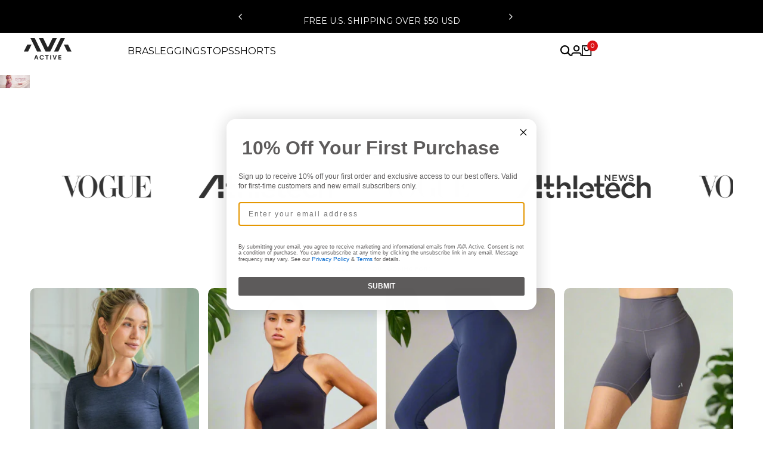

--- FILE ---
content_type: text/html; charset=utf-8
request_url: https://www.avaactive.com/?chat
body_size: 78619
content:
<!doctype html><html class="no-js hdt-pr-img__effect-zoom hdt-badge__shape-round dir--ltr hdt-minimal-products hdt-hidden-products-wishlist hdt-hidden-products-compare" lang="en" dir="ltr">
  <head>
 
<meta charset="utf-8">
    <meta http-equiv="X-UA-Compatible" content="IE=edge">
    <meta name="viewport" content="width=device-width,initial-scale=1">
    <meta name="theme-color" content="">
    <link rel="canonical" href="https://www.avaactive.com/"><link rel="icon" type="image/png" href="//www.avaactive.com/cdn/shop/files/ttt.png?crop=center&height=32&v=1737826735&width=32">
      <link rel="apple-touch-icon" href="//www.avaactive.com/cdn/shop/files/ttt.png?crop=center&height=48&v=1737826735&width=48"><link rel="preconnect" href="https://fonts.shopifycdn.com" crossorigin><title>
      AVA Active | Premium Activewear
</title><meta name="description" content="Shop the celebrity-approved activewear for working out and yoga or when you just want to look good. Amazingly soft and comfortable high quality apparel. The best workout tights, leggings, yoga pants, crop tops and bras for any fitness. As always, shipping is free ...">
<!-- /snippets/social-meta-tags.liquid -->

<meta property="og:site_name" content="AVA Active">
<meta property="og:url" content="https://www.avaactive.com/">
<meta property="og:title" content="AVA Active | Premium Activewear">
<meta property="og:type" content="website">
<meta property="og:description" content="Shop the celebrity-approved activewear for working out and yoga or when you just want to look good. Amazingly soft and comfortable high quality apparel. The best workout tights, leggings, yoga pants, crop tops and bras for any fitness. As always, shipping is free ..."><meta property="og:image" content="http://www.avaactive.com/cdn/shop/files/18_27621e25-101d-404c-918d-25c8213e3092.jpg?v=1737748736">
  <meta property="og:image:secure_url" content="https://www.avaactive.com/cdn/shop/files/18_27621e25-101d-404c-918d-25c8213e3092.jpg?v=1737748736">
  <meta property="og:image:width" content="1200">
  <meta property="og:image:height" content="628"><meta name="twitter:card" content="summary_large_image">
<meta name="twitter:title" content="AVA Active | Premium Activewear">
<meta name="twitter:description" content="Shop the celebrity-approved activewear for working out and yoga or when you just want to look good. Amazingly soft and comfortable high quality apparel. The best workout tights, leggings, yoga pants, crop tops and bras for any fitness. As always, shipping is free ...">
<script async crossorigin fetchpriority="high" src="/cdn/shopifycloud/importmap-polyfill/es-modules-shim.2.4.0.js"></script>
<script>
  window.themeHDN = {
    settings: {
      shopCurency: "USD",
      currencyFormat: "${{amount}}",
      moneyFormat: "${{amount}}",
      moneyWithCurrencyFormat: "${{amount}} USD",
      pageType: `index`,
      actionAfterATC: `open_cart_drawer`,
      currencyCodeEnabled: false,
      autoCurrencies: true,
      currencyRound: false,
      revealInView: true
      , shopTimezone: "-0800"}
  };
  document.documentElement.className = document.documentElement.className.replace('no-js', 'js');</script>
<script>if (!(HTMLScriptElement.supports && HTMLScriptElement.supports('importmap'))) { const importMap = document.createElement('script'); importMap.async = true; importMap.src = "//www.avaactive.com/cdn/shop/t/28/assets/importmap.min.js?v=111504132928535020251729285124"; document.head.appendChild(importMap); }</script>
<script type="importmap">
  {
    "imports": {
      "vendor": "//www.avaactive.com/cdn/shop/t/28/assets/vendor.min.js?v=58111990553515985951729285124",
      "global": "//www.avaactive.com/cdn/shop/t/28/assets/global.min.js?v=16769936423824496791729285124",
      "photoswipe": "//www.avaactive.com/cdn/shop/t/28/assets/es-photoswipe.min.js?v=56831319481966336101729285124",
      "dayjs": "//www.avaactive.com/cdn/shop/t/28/assets/day.min.js?v=105690777647603308301729285124"
    }
  }
</script>
<script type="module" src="//www.avaactive.com/cdn/shop/t/28/assets/vendor.min.js?v=58111990553515985951729285124" fetchpriority="high"></script>
<style data-shopify>@font-face {font-family: Montserrat;font-weight: 300;font-style: normal;font-display: swap;src: url("//www.avaactive.com/cdn/fonts/montserrat/montserrat_n3.29e699231893fd243e1620595067294bb067ba2a.woff2") format("woff2"), url("//www.avaactive.com/cdn/fonts/montserrat/montserrat_n3.64ed56f012a53c08a49d49bd7e0c8d2f46119150.woff") format("woff");}@font-face {font-family: Montserrat;font-weight: 700;font-style: normal;font-display: swap;src: url("//www.avaactive.com/cdn/fonts/montserrat/montserrat_n7.3c434e22befd5c18a6b4afadb1e3d77c128c7939.woff2") format("woff2"), url("//www.avaactive.com/cdn/fonts/montserrat/montserrat_n7.5d9fa6e2cae713c8fb539a9876489d86207fe957.woff") format("woff");}@font-face {font-family: Montserrat;font-weight: 300;font-style: italic;font-display: swap;src: url("//www.avaactive.com/cdn/fonts/montserrat/montserrat_i3.9cfee8ab0b9b229ed9a7652dff7d786e45a01df2.woff2") format("woff2"), url("//www.avaactive.com/cdn/fonts/montserrat/montserrat_i3.68df04ba4494b4612ed6f9bf46b6c06246fa2fa4.woff") format("woff");}@font-face {font-family: Montserrat;font-weight: 700;font-style: italic;font-display: swap;src: url("//www.avaactive.com/cdn/fonts/montserrat/montserrat_i7.a0d4a463df4f146567d871890ffb3c80408e7732.woff2") format("woff2"), url("//www.avaactive.com/cdn/fonts/montserrat/montserrat_i7.f6ec9f2a0681acc6f8152c40921d2a4d2e1a2c78.woff") format("woff");}@font-face {font-family: Montserrat;font-weight: 700;font-style: normal;font-display: swap;src: url("//www.avaactive.com/cdn/fonts/montserrat/montserrat_n7.3c434e22befd5c18a6b4afadb1e3d77c128c7939.woff2") format("woff2"), url("//www.avaactive.com/cdn/fonts/montserrat/montserrat_n7.5d9fa6e2cae713c8fb539a9876489d86207fe957.woff") format("woff");}:root {--aspect-ratiocus1:0.716;--scrollbar-w: 0px;/* Spacing */--spacing-0-2: 0.2rem; /* 2px */--spacing-0-4: 0.4rem; /* 4px */--spacing-0-6: 0.6rem; /* 6px */--spacing-0-8: 0.8rem; /* 8px */--spacing-1: 1rem; /* 10px */--spacing-1-2: 1.2rem; /* 12px */--spacing-1-4: 1.4rem; /* 14px */--spacing-1-6: 1.6rem; /* 16px */--spacing-1-8: 1.8rem; /* 18px */--spacing-2: 2rem; /* 20px */--spacing-2-2: 2.2rem; /* 22px */--spacing-2-4: 2.4rem; /* 24px */--spacing-2-6: 2.6rem; /* 26px */--spacing-2-8: 2.8rem; /* 28px */--spacing-3: 3rem; /* 30px */--spacing-3-2: 3.2rem; /* 32px */--spacing-3-4: 3.4rem; /* 34px */--spacing-3-6: 3.6rem; /* 36px */--spacing-3-8: 3.8rem; /* 38px */--spacing-4: 4rem; /* 40px */--spacing-4-2: 4.2rem; /* 42px */--spacing-4-4: 4.4rem; /* 44px */--spacing-4-8: 4.8rem; /* 48px */--spacing-5: 5rem; /* 50px */--spacing-5-6: 5.6rem; /* 56px */--spacing-6: 6rem; /* 60px */--spacing-6-4: 6.4rem; /* 64px */--spacing-7: 7rem; /* 70px */--spacing-7-2: 7.2rem; /* 72px */--spacing-8: 8rem; /* 80px */--spacing-9: 9rem; /* 90px */--spacing-10: 10rem; /* 100px *//* Colors */--color-base-background: 255 255 255;--color-base-text: 134 134 134;--color-accent: 219 18 21;--color-accent-secondary: 255 255 255;--color-focus: 213 58 61;--payment-terms-background-color: rgb(255 255 255);/* Product badge colors */--color-on-sale-badge-background: 0 0 0;--color-on-sale-badge-text: 255 255 255;--color-new-badge-background: 0 0 0;--color-new-badge-text: 255 255 255;--color-sold-out-badge-background: 242 242 242;--color-sold-out-badge-text: 0 0 0;--color-pre-order-badge-background: 85 166 83;--color-pre-order-badge-text: 255 255 255;--color-custom-badge-background: 131 183 53;--color-custom-badge-text: 255 255 255;/* Notices colors */--color-tooltip-background: 35 35 35;--color-tooltip-text: 255 255 255;--color-success-background: 232 240 233;--color-success-text: 66 132 69;--color-warning-background: 251 246 234;--color-warning-text: 224 178 82;--color-error-background: 253 224 228;--color-error-text: 235 0 27;--font-body-family: Montserrat, sans-serif;--font-body-style: normal;--font-body-weight: 300;--font-body-weight-bold: 600;--font-heading-family: Montserrat, sans-serif;--font-heading-style: normal;--font-heading-weight: 700;--font-body-line-height: 1.6;--font-body-spacing: 0.0em;--font-heading-scale: 1.0;--font-heading-line-height: 1.2;--font-heading-spacing: 0.0em;--button-line-height: 1.2;/* Font sizes */--text-xs: 1.0rem;--text-sm: 1.1rem;--text-base: 1.2rem;--text-lg: 1.4rem;--text-xl: 1.6rem;--text-2xl: 1.8rem;--text-4xl: 2.0rem;--text-6xl: 2.2rem;--text-8xl: 2.4rem;--text-10xl: 2.6rem;--text-12xl: 2.8rem;/* Font Weight */--font-light: 200;--font-normal: 300;--font-medium: 400;--font-semibold: 500;--font-bold: 600;--font-extrabold: 700;--font-black: 800;--spacing-x: 4px;--spacing-y: 8px;--container-max-width: 144rem;--container-max-width-padding-lg: 154rem;--container-max-width-padding-md: 150rem;--container-width-margin: 0rem;--spacing-sections-desktop: 0px;--spacing-sections-mobile: 0px;/* Border Radius */--rounded-2xs: 0.16666666666666666rem;--rounded-xs: 0.25rem;--rounded-sm: 0.5rem;--rounded: 1.0rem;--rounded-lg: 2.0rem;--rounded-full: 9999px;--rounded-button: 0.3rem;--rounded-input: 0.3rem;--rounded-product-card: 1.0rem;--rounded-product-media: 1.0rem;--rounded-collection-card: 1.0rem;--rounded-blog-card: 1.0rem;--padding-block-input: var(--spacing-0-6);--padding-inline-input: var(--spacing-1);--height-input: var(--spacing-4-2);--cursor-zoom-in-icon: url(//www.avaactive.com/cdn/shop/t/28/assets/cursor-zoom-in.svg?v=88807523373575012131729285124);--cursor-close-icon: url(//www.avaactive.com/cdn/shop/t/28/assets/cursor-close.svg?v=47636334999695629861729285124);/* RTL support */--value-logical-flip: 1;--value-origin-start: left;--value-origin-end: right;}/* Color schemes */[color-scheme="scheme-1"] {--color-background: 255 255 255;--gradient-background: #ffffff;--color-background2: 242 242 242;--color-foreground: 0 0 0;--color-foreground2: 84 84 84;--color-button: 0 0 0;--color-button-text: 255 255 255;--color-button-border: 0 0 0;--color-secondary-button: 255 255 255;--color-secondary-button-bg: 255 255 255;--color-secondary-button-text: 0 0 0;--color-link: 0 0 0;--color-line-border: 235 235 235;--color-overlay: 0 0 0;--payment-terms-background-color: rgb(255 255 255);/* Product colors */--color-pr-price: 0 0 0;--color-pr-sale-price: 0 0 0;--color-pr-text: 0 0 0;--color-pr-rating: ;/* Input colors */--color-input-primary: 255 255 255;--color-input-secondary: 144 144 144;}[color-scheme="scheme-2"] {--color-background: 255 255 255;--gradient-background: #ffffff;--color-background2: 255 255 255;--color-foreground: 0 0 0;--color-foreground2: 84 84 84;--color-button: 255 255 255;--color-button-text: 0 0 0;--color-button-border: 235 235 235;--color-secondary-button: 255 255 255;--color-secondary-button-bg: 255 255 255;--color-secondary-button-text: 0 0 0;--color-link: 0 0 0;--color-line-border: 236 236 236;--color-overlay: 0 0 0;--payment-terms-background-color: rgb(255 255 255);/* Product colors */--color-pr-price: 0 0 0;--color-pr-sale-price: 219 18 21;--color-pr-text: 0 0 0;--color-pr-rating: ;/* Input colors */--color-input-primary: 255 255 255;--color-input-secondary: 0 0 0;}[color-scheme="scheme-3"] {--color-background: 255 255 255;--gradient-background: #ffffff;--color-background2: 255 255 255;--color-foreground: 0 0 0;--color-foreground2: 0 0 0;--color-button: 242 242 242;--color-button-text: 0 0 0;--color-button-border: 242 242 242;--color-secondary-button: 255 255 255;--color-secondary-button-bg: 255 255 255;--color-secondary-button-text: 0 0 0;--color-link: 0 0 0;--color-line-border: 238 238 238;--color-overlay: 0 0 0;--payment-terms-background-color: rgb(255 255 255);/* Product colors */--color-pr-price: 0 0 0;--color-pr-sale-price: 219 18 21;--color-pr-text: 0 0 0;--color-pr-rating: ;/* Input colors */--color-input-primary: 255 255 255;--color-input-secondary: 0 0 0;}[color-scheme="scheme-4"] {--color-background: 245 245 245;--gradient-background: #f5f5f5;--color-background2: 255 255 255;--color-foreground: 0 0 0;--color-foreground2: 84 84 84;--color-button: 0 0 0;--color-button-text: 255 255 255;--color-button-border: 0 0 0;--color-secondary-button: 245 245 245;--color-secondary-button-bg: 255 255 255;--color-secondary-button-text: 0 0 0;--color-link: 0 0 0;--color-line-border: 235 235 235;--color-overlay: 0 0 0;--payment-terms-background-color: rgb(245 245 245);/* Product colors */--color-pr-price: 0 0 0;--color-pr-sale-price: 219 18 21;--color-pr-text: 0 0 0;--color-pr-rating: ;/* Input colors */--color-input-primary: 255 255 255;--color-input-secondary: 144 144 144;}[color-scheme="scheme-5"] {--color-background: 255 255 255;--gradient-background: #ffffff;--color-background2: 255 255 255;--color-foreground: 0 0 0;--color-foreground2: 84 84 84;--color-button: 0 0 0;--color-button-text: 0 0 0;--color-button-border: 0 0 0;--color-secondary-button: 255 255 255;--color-secondary-button-bg: 255 255 255;--color-secondary-button-text: 0 0 0;--color-link: 0 0 0;--color-line-border: 0 0 0;--color-overlay: 0 0 0;--payment-terms-background-color: rgb(255 255 255);/* Product colors */--color-pr-price: 0 0 0;--color-pr-sale-price: 219 18 21;--color-pr-text: 0 0 0;--color-pr-rating: ;/* Input colors */--color-input-primary: 255 255 255;--color-input-secondary: 104 104 104;}[color-scheme="scheme-22"] {--color-background: 255 255 255;--gradient-background: #ffffff;--color-background2: 255 255 255;--color-foreground: 0 0 0;--color-foreground2: 84 84 84;--color-button: 255 255 255;--color-button-text: 17 17 17;--color-button-border: 235 235 235;--color-secondary-button: 255 255 255;--color-secondary-button-bg: 255 255 255;--color-secondary-button-text: 0 0 0;--color-link: 0 0 0;--color-line-border: 238 238 238;--color-overlay: 255 255 255;--payment-terms-background-color: rgb(255 255 255);/* Product colors */--color-pr-price: 0 0 0;--color-pr-sale-price: 219 18 21;--color-pr-text: 0 0 0;--color-pr-rating: ;/* Input colors */--color-input-primary: 255 255 255;--color-input-secondary: 144 144 144;}[color-scheme="scheme-33"] {--color-background: 255 255 255;--gradient-background: #ffffff;--color-background2: 245 245 245;--color-foreground: 0 0 0;--color-foreground2: 84 84 84;--color-button: 0 0 0;--color-button-text: 255 255 255;--color-button-border: 0 0 0;--color-secondary-button: 255 255 255;--color-secondary-button-bg: 255 255 255;--color-secondary-button-text: 0 0 0;--color-link: 0 0 0;--color-line-border: 238 238 238;--color-overlay: 255 255 255;--payment-terms-background-color: rgb(255 255 255);/* Product colors */--color-pr-price: 0 0 0;--color-pr-sale-price: 219 18 21;--color-pr-text: 0 0 0;--color-pr-rating: ;/* Input colors */--color-input-primary: 255 255 255;--color-input-secondary: 104 104 104;}[color-scheme="scheme-3ff2236d-5f8f-4893-9d65-b2247340668d"] {--color-background: 250 171 216;--gradient-background: #faabd8;--color-background2: 255 255 255;--color-foreground: 255 255 255;--color-foreground2: 255 255 255;--color-button: 255 255 255;--color-button-text: 0 0 0;--color-button-border: 239 239 239;--color-secondary-button: 250 171 216;--color-secondary-button-bg: 0 0 0;--color-secondary-button-text: 255 255 255;--color-link: 255 255 255;--color-line-border: 238 238 238;--color-overlay: 0 0 0;--payment-terms-background-color: rgb(250 171 216);/* Product colors */--color-pr-price: 0 0 0;--color-pr-sale-price: 219 18 21;--color-pr-text: 0 0 0;--color-pr-rating: ;/* Input colors */--color-input-primary: 255 255 255;--color-input-secondary: 235 235 235;}[color-scheme="scheme-5d0ce42f-f31c-469d-8f1e-2e46606a7ee9"] {--color-background: 195 131 97;--gradient-background: #c38361;--color-background2: 255 255 255;--color-foreground: 11 73 11;--color-foreground2: 84 84 84;--color-button: 255 255 255;--color-button-text: 0 0 0;--color-button-border: 239 239 239;--color-secondary-button: 195 131 97;--color-secondary-button-bg: 255 255 255;--color-secondary-button-text: 0 0 0;--color-link: 0 0 0;--color-line-border: 238 238 238;--color-overlay: 0 0 0;--payment-terms-background-color: rgb(195 131 97);/* Product colors */--color-pr-price: 0 0 0;--color-pr-sale-price: 219 18 21;--color-pr-text: 0 0 0;--color-pr-rating: ;/* Input colors */--color-input-primary: 255 255 255;--color-input-secondary: 235 235 235;}[color-scheme="scheme-2613578a-0dbc-4a7f-b7ee-85d1c2915b76"] {--color-background: 0 0 0;--gradient-background: #000000;--color-background2: 242 242 242;--color-foreground: 255 255 255;--color-foreground2: 255 255 255;--color-button: 0 0 0;--color-button-text: 255 255 255;--color-button-border: 0 0 0;--color-secondary-button: 0 0 0;--color-secondary-button-bg: 255 255 255;--color-secondary-button-text: 0 0 0;--color-link: 0 0 0;--color-line-border: 235 235 235;--color-overlay: 0 0 0;--payment-terms-background-color: rgb(0 0 0);/* Product colors */--color-pr-price: 0 0 0;--color-pr-sale-price: 219 18 21;--color-pr-text: 0 0 0;--color-pr-rating: ;/* Input colors */--color-input-primary: 255 255 255;--color-input-secondary: 144 144 144;}[color-scheme="scheme-e6a5dbce-ec6d-47b2-9960-d8e44f085aa0"] {--color-background: 71 118 75;--gradient-background: linear-gradient(136deg, rgba(67, 108, 71, 1) 11%, rgba(67, 108, 71, 1) 98%);--color-background2: 242 242 242;--color-foreground: 255 255 255;--color-foreground2: 255 255 255;--color-button: 66 132 69;--color-button-text: 255 255 255;--color-button-border: 0 0 0;--color-secondary-button: 71 118 75;--color-secondary-button-bg: 255 255 255;--color-secondary-button-text: 0 0 0;--color-link: 0 0 0;--color-line-border: 235 235 235;--color-overlay: 0 0 0;--payment-terms-background-color: rgb(71 118 75);/* Product colors */--color-pr-price: 0 0 0;--color-pr-sale-price: 0 0 0;--color-pr-text: 0 0 0;--color-pr-rating: ;/* Input colors */--color-input-primary: 255 255 255;--color-input-secondary: 144 144 144;}@media screen and (min-width: 768px) {:root {/* Font sizes */--text-xs: 1.0rem;--text-sm: 1.2rem;--text-base: 1.4rem;--text-lg: 1.6rem;--text-xl: 1.8rem;--text-2xl: 2.0rem;--text-4xl: 2.2rem;--text-6xl: 2.4rem;--text-8xl: 2.6rem;--text-10xl: 2.8rem;--text-12xl: 3.0rem;--spacing-x: 8px;--spacing-y: 16px;}}</style>

<link href="//www.avaactive.com/cdn/shop/t/28/assets/base.css?v=177694040833103118461732259005" rel="stylesheet" type="text/css" media="all" />
<link rel="preload" as="font" href="//www.avaactive.com/cdn/fonts/montserrat/montserrat_n3.29e699231893fd243e1620595067294bb067ba2a.woff2" type="font/woff2" crossorigin><link rel="preload" as="font" href="//www.avaactive.com/cdn/fonts/montserrat/montserrat_n7.3c434e22befd5c18a6b4afadb1e3d77c128c7939.woff2" type="font/woff2" crossorigin><link href="//www.avaactive.com/cdn/shop/t/28/assets/theme.css?v=77448075545783713821729285124" rel="stylesheet" type="text/css" media="all" /><script>window.performance && window.performance.mark && window.performance.mark('shopify.content_for_header.start');</script><meta name="google-site-verification" content="-Koo9RK7lRuW01OwdASXqjoZZ9wIqKGwgK7q4AkfQfg">
<meta name="google-site-verification" content="SLEgGJfJ1IIAvuDcRbYKiE4wzHqQz7YmZrKTsdjRhlo">
<meta name="google-site-verification" content="-Koo9RK7lRuW01OwdASXqjoZZ9wIqKGwgK7q4AkfQfg">
<meta name="facebook-domain-verification" content="n78kc0msrc4hiah76rpv8f4fftzdcc">
<meta id="shopify-digital-wallet" name="shopify-digital-wallet" content="/6597935159/digital_wallets/dialog">
<meta name="shopify-checkout-api-token" content="f86bac1da5ced8ec5b643bf133981d31">
<meta id="in-context-paypal-metadata" data-shop-id="6597935159" data-venmo-supported="false" data-environment="production" data-locale="en_US" data-paypal-v4="true" data-currency="USD">
<script async="async" src="/checkouts/internal/preloads.js?locale=en-US"></script>
<link rel="preconnect" href="https://shop.app" crossorigin="anonymous">
<script async="async" src="https://shop.app/checkouts/internal/preloads.js?locale=en-US&shop_id=6597935159" crossorigin="anonymous"></script>
<script id="apple-pay-shop-capabilities" type="application/json">{"shopId":6597935159,"countryCode":"US","currencyCode":"USD","merchantCapabilities":["supports3DS"],"merchantId":"gid:\/\/shopify\/Shop\/6597935159","merchantName":"AVA Active","requiredBillingContactFields":["postalAddress","email"],"requiredShippingContactFields":["postalAddress","email"],"shippingType":"shipping","supportedNetworks":["visa","masterCard","amex","discover","elo","jcb"],"total":{"type":"pending","label":"AVA Active","amount":"1.00"},"shopifyPaymentsEnabled":true,"supportsSubscriptions":true}</script>
<script id="shopify-features" type="application/json">{"accessToken":"f86bac1da5ced8ec5b643bf133981d31","betas":["rich-media-storefront-analytics"],"domain":"www.avaactive.com","predictiveSearch":true,"shopId":6597935159,"locale":"en"}</script>
<script>var Shopify = Shopify || {};
Shopify.shop = "selenataylor.myshopify.com";
Shopify.locale = "en";
Shopify.currency = {"active":"USD","rate":"1.0"};
Shopify.country = "US";
Shopify.theme = {"name":"AVA Active FALL24","id":132450549875,"schema_name":"Ecomus","schema_version":"1.4.0","theme_store_id":null,"role":"main"};
Shopify.theme.handle = "null";
Shopify.theme.style = {"id":null,"handle":null};
Shopify.cdnHost = "www.avaactive.com/cdn";
Shopify.routes = Shopify.routes || {};
Shopify.routes.root = "/";</script>
<script type="module">!function(o){(o.Shopify=o.Shopify||{}).modules=!0}(window);</script>
<script>!function(o){function n(){var o=[];function n(){o.push(Array.prototype.slice.apply(arguments))}return n.q=o,n}var t=o.Shopify=o.Shopify||{};t.loadFeatures=n(),t.autoloadFeatures=n()}(window);</script>
<script>
  window.ShopifyPay = window.ShopifyPay || {};
  window.ShopifyPay.apiHost = "shop.app\/pay";
  window.ShopifyPay.redirectState = null;
</script>
<script id="shop-js-analytics" type="application/json">{"pageType":"index"}</script>
<script defer="defer" async type="module" src="//www.avaactive.com/cdn/shopifycloud/shop-js/modules/v2/client.init-shop-cart-sync_BT-GjEfc.en.esm.js"></script>
<script defer="defer" async type="module" src="//www.avaactive.com/cdn/shopifycloud/shop-js/modules/v2/chunk.common_D58fp_Oc.esm.js"></script>
<script defer="defer" async type="module" src="//www.avaactive.com/cdn/shopifycloud/shop-js/modules/v2/chunk.modal_xMitdFEc.esm.js"></script>
<script type="module">
  await import("//www.avaactive.com/cdn/shopifycloud/shop-js/modules/v2/client.init-shop-cart-sync_BT-GjEfc.en.esm.js");
await import("//www.avaactive.com/cdn/shopifycloud/shop-js/modules/v2/chunk.common_D58fp_Oc.esm.js");
await import("//www.avaactive.com/cdn/shopifycloud/shop-js/modules/v2/chunk.modal_xMitdFEc.esm.js");

  window.Shopify.SignInWithShop?.initShopCartSync?.({"fedCMEnabled":true,"windoidEnabled":true});

</script>
<script>
  window.Shopify = window.Shopify || {};
  if (!window.Shopify.featureAssets) window.Shopify.featureAssets = {};
  window.Shopify.featureAssets['shop-js'] = {"shop-cart-sync":["modules/v2/client.shop-cart-sync_DZOKe7Ll.en.esm.js","modules/v2/chunk.common_D58fp_Oc.esm.js","modules/v2/chunk.modal_xMitdFEc.esm.js"],"init-fed-cm":["modules/v2/client.init-fed-cm_B6oLuCjv.en.esm.js","modules/v2/chunk.common_D58fp_Oc.esm.js","modules/v2/chunk.modal_xMitdFEc.esm.js"],"shop-cash-offers":["modules/v2/client.shop-cash-offers_D2sdYoxE.en.esm.js","modules/v2/chunk.common_D58fp_Oc.esm.js","modules/v2/chunk.modal_xMitdFEc.esm.js"],"shop-login-button":["modules/v2/client.shop-login-button_QeVjl5Y3.en.esm.js","modules/v2/chunk.common_D58fp_Oc.esm.js","modules/v2/chunk.modal_xMitdFEc.esm.js"],"pay-button":["modules/v2/client.pay-button_DXTOsIq6.en.esm.js","modules/v2/chunk.common_D58fp_Oc.esm.js","modules/v2/chunk.modal_xMitdFEc.esm.js"],"shop-button":["modules/v2/client.shop-button_DQZHx9pm.en.esm.js","modules/v2/chunk.common_D58fp_Oc.esm.js","modules/v2/chunk.modal_xMitdFEc.esm.js"],"avatar":["modules/v2/client.avatar_BTnouDA3.en.esm.js"],"init-windoid":["modules/v2/client.init-windoid_CR1B-cfM.en.esm.js","modules/v2/chunk.common_D58fp_Oc.esm.js","modules/v2/chunk.modal_xMitdFEc.esm.js"],"init-shop-for-new-customer-accounts":["modules/v2/client.init-shop-for-new-customer-accounts_C_vY_xzh.en.esm.js","modules/v2/client.shop-login-button_QeVjl5Y3.en.esm.js","modules/v2/chunk.common_D58fp_Oc.esm.js","modules/v2/chunk.modal_xMitdFEc.esm.js"],"init-shop-email-lookup-coordinator":["modules/v2/client.init-shop-email-lookup-coordinator_BI7n9ZSv.en.esm.js","modules/v2/chunk.common_D58fp_Oc.esm.js","modules/v2/chunk.modal_xMitdFEc.esm.js"],"init-shop-cart-sync":["modules/v2/client.init-shop-cart-sync_BT-GjEfc.en.esm.js","modules/v2/chunk.common_D58fp_Oc.esm.js","modules/v2/chunk.modal_xMitdFEc.esm.js"],"shop-toast-manager":["modules/v2/client.shop-toast-manager_DiYdP3xc.en.esm.js","modules/v2/chunk.common_D58fp_Oc.esm.js","modules/v2/chunk.modal_xMitdFEc.esm.js"],"init-customer-accounts":["modules/v2/client.init-customer-accounts_D9ZNqS-Q.en.esm.js","modules/v2/client.shop-login-button_QeVjl5Y3.en.esm.js","modules/v2/chunk.common_D58fp_Oc.esm.js","modules/v2/chunk.modal_xMitdFEc.esm.js"],"init-customer-accounts-sign-up":["modules/v2/client.init-customer-accounts-sign-up_iGw4briv.en.esm.js","modules/v2/client.shop-login-button_QeVjl5Y3.en.esm.js","modules/v2/chunk.common_D58fp_Oc.esm.js","modules/v2/chunk.modal_xMitdFEc.esm.js"],"shop-follow-button":["modules/v2/client.shop-follow-button_CqMgW2wH.en.esm.js","modules/v2/chunk.common_D58fp_Oc.esm.js","modules/v2/chunk.modal_xMitdFEc.esm.js"],"checkout-modal":["modules/v2/client.checkout-modal_xHeaAweL.en.esm.js","modules/v2/chunk.common_D58fp_Oc.esm.js","modules/v2/chunk.modal_xMitdFEc.esm.js"],"shop-login":["modules/v2/client.shop-login_D91U-Q7h.en.esm.js","modules/v2/chunk.common_D58fp_Oc.esm.js","modules/v2/chunk.modal_xMitdFEc.esm.js"],"lead-capture":["modules/v2/client.lead-capture_BJmE1dJe.en.esm.js","modules/v2/chunk.common_D58fp_Oc.esm.js","modules/v2/chunk.modal_xMitdFEc.esm.js"],"payment-terms":["modules/v2/client.payment-terms_Ci9AEqFq.en.esm.js","modules/v2/chunk.common_D58fp_Oc.esm.js","modules/v2/chunk.modal_xMitdFEc.esm.js"]};
</script>
<script>(function() {
  var isLoaded = false;
  function asyncLoad() {
    if (isLoaded) return;
    isLoaded = true;
    var urls = ["https:\/\/skip-to-checkout.machinads.io\/static\/shoptag.js?shop=selenataylor.myshopify.com","https:\/\/cdn.hextom.com\/js\/quickannouncementbar.js?shop=selenataylor.myshopify.com","https:\/\/cdn.hextom.com\/js\/eventpromotionbar.js?shop=selenataylor.myshopify.com","\/\/cdn.shopify.com\/proxy\/24584cbb71f55859db5618c62e5d648adef7f633f4f6c201d934d523f4ef8a5a\/d1639lhkj5l89m.cloudfront.net\/js\/storefront\/uppromote.js?shop=selenataylor.myshopify.com\u0026sp-cache-control=cHVibGljLCBtYXgtYWdlPTkwMA"];
    for (var i = 0; i < urls.length; i++) {
      var s = document.createElement('script');
      s.type = 'text/javascript';
      s.async = true;
      s.src = urls[i];
      var x = document.getElementsByTagName('script')[0];
      x.parentNode.insertBefore(s, x);
    }
  };
  if(window.attachEvent) {
    window.attachEvent('onload', asyncLoad);
  } else {
    window.addEventListener('load', asyncLoad, false);
  }
})();</script>
<script id="__st">var __st={"a":6597935159,"offset":-28800,"reqid":"4eca5add-845a-4477-9f84-e27dabaca740-1769233751","pageurl":"www.avaactive.com\/","u":"b8a7e606567c","p":"home"};</script>
<script>window.ShopifyPaypalV4VisibilityTracking = true;</script>
<script id="captcha-bootstrap">!function(){'use strict';const t='contact',e='account',n='new_comment',o=[[t,t],['blogs',n],['comments',n],[t,'customer']],c=[[e,'customer_login'],[e,'guest_login'],[e,'recover_customer_password'],[e,'create_customer']],r=t=>t.map((([t,e])=>`form[action*='/${t}']:not([data-nocaptcha='true']) input[name='form_type'][value='${e}']`)).join(','),a=t=>()=>t?[...document.querySelectorAll(t)].map((t=>t.form)):[];function s(){const t=[...o],e=r(t);return a(e)}const i='password',u='form_key',d=['recaptcha-v3-token','g-recaptcha-response','h-captcha-response',i],f=()=>{try{return window.sessionStorage}catch{return}},m='__shopify_v',_=t=>t.elements[u];function p(t,e,n=!1){try{const o=window.sessionStorage,c=JSON.parse(o.getItem(e)),{data:r}=function(t){const{data:e,action:n}=t;return t[m]||n?{data:e,action:n}:{data:t,action:n}}(c);for(const[e,n]of Object.entries(r))t.elements[e]&&(t.elements[e].value=n);n&&o.removeItem(e)}catch(o){console.error('form repopulation failed',{error:o})}}const l='form_type',E='cptcha';function T(t){t.dataset[E]=!0}const w=window,h=w.document,L='Shopify',v='ce_forms',y='captcha';let A=!1;((t,e)=>{const n=(g='f06e6c50-85a8-45c8-87d0-21a2b65856fe',I='https://cdn.shopify.com/shopifycloud/storefront-forms-hcaptcha/ce_storefront_forms_captcha_hcaptcha.v1.5.2.iife.js',D={infoText:'Protected by hCaptcha',privacyText:'Privacy',termsText:'Terms'},(t,e,n)=>{const o=w[L][v],c=o.bindForm;if(c)return c(t,g,e,D).then(n);var r;o.q.push([[t,g,e,D],n]),r=I,A||(h.body.append(Object.assign(h.createElement('script'),{id:'captcha-provider',async:!0,src:r})),A=!0)});var g,I,D;w[L]=w[L]||{},w[L][v]=w[L][v]||{},w[L][v].q=[],w[L][y]=w[L][y]||{},w[L][y].protect=function(t,e){n(t,void 0,e),T(t)},Object.freeze(w[L][y]),function(t,e,n,w,h,L){const[v,y,A,g]=function(t,e,n){const i=e?o:[],u=t?c:[],d=[...i,...u],f=r(d),m=r(i),_=r(d.filter((([t,e])=>n.includes(e))));return[a(f),a(m),a(_),s()]}(w,h,L),I=t=>{const e=t.target;return e instanceof HTMLFormElement?e:e&&e.form},D=t=>v().includes(t);t.addEventListener('submit',(t=>{const e=I(t);if(!e)return;const n=D(e)&&!e.dataset.hcaptchaBound&&!e.dataset.recaptchaBound,o=_(e),c=g().includes(e)&&(!o||!o.value);(n||c)&&t.preventDefault(),c&&!n&&(function(t){try{if(!f())return;!function(t){const e=f();if(!e)return;const n=_(t);if(!n)return;const o=n.value;o&&e.removeItem(o)}(t);const e=Array.from(Array(32),(()=>Math.random().toString(36)[2])).join('');!function(t,e){_(t)||t.append(Object.assign(document.createElement('input'),{type:'hidden',name:u})),t.elements[u].value=e}(t,e),function(t,e){const n=f();if(!n)return;const o=[...t.querySelectorAll(`input[type='${i}']`)].map((({name:t})=>t)),c=[...d,...o],r={};for(const[a,s]of new FormData(t).entries())c.includes(a)||(r[a]=s);n.setItem(e,JSON.stringify({[m]:1,action:t.action,data:r}))}(t,e)}catch(e){console.error('failed to persist form',e)}}(e),e.submit())}));const S=(t,e)=>{t&&!t.dataset[E]&&(n(t,e.some((e=>e===t))),T(t))};for(const o of['focusin','change'])t.addEventListener(o,(t=>{const e=I(t);D(e)&&S(e,y())}));const B=e.get('form_key'),M=e.get(l),P=B&&M;t.addEventListener('DOMContentLoaded',(()=>{const t=y();if(P)for(const e of t)e.elements[l].value===M&&p(e,B);[...new Set([...A(),...v().filter((t=>'true'===t.dataset.shopifyCaptcha))])].forEach((e=>S(e,t)))}))}(h,new URLSearchParams(w.location.search),n,t,e,['guest_login'])})(!0,!0)}();</script>
<script integrity="sha256-4kQ18oKyAcykRKYeNunJcIwy7WH5gtpwJnB7kiuLZ1E=" data-source-attribution="shopify.loadfeatures" defer="defer" src="//www.avaactive.com/cdn/shopifycloud/storefront/assets/storefront/load_feature-a0a9edcb.js" crossorigin="anonymous"></script>
<script crossorigin="anonymous" defer="defer" src="//www.avaactive.com/cdn/shopifycloud/storefront/assets/shopify_pay/storefront-65b4c6d7.js?v=20250812"></script>
<script data-source-attribution="shopify.dynamic_checkout.dynamic.init">var Shopify=Shopify||{};Shopify.PaymentButton=Shopify.PaymentButton||{isStorefrontPortableWallets:!0,init:function(){window.Shopify.PaymentButton.init=function(){};var t=document.createElement("script");t.src="https://www.avaactive.com/cdn/shopifycloud/portable-wallets/latest/portable-wallets.en.js",t.type="module",document.head.appendChild(t)}};
</script>
<script data-source-attribution="shopify.dynamic_checkout.buyer_consent">
  function portableWalletsHideBuyerConsent(e){var t=document.getElementById("shopify-buyer-consent"),n=document.getElementById("shopify-subscription-policy-button");t&&n&&(t.classList.add("hidden"),t.setAttribute("aria-hidden","true"),n.removeEventListener("click",e))}function portableWalletsShowBuyerConsent(e){var t=document.getElementById("shopify-buyer-consent"),n=document.getElementById("shopify-subscription-policy-button");t&&n&&(t.classList.remove("hidden"),t.removeAttribute("aria-hidden"),n.addEventListener("click",e))}window.Shopify?.PaymentButton&&(window.Shopify.PaymentButton.hideBuyerConsent=portableWalletsHideBuyerConsent,window.Shopify.PaymentButton.showBuyerConsent=portableWalletsShowBuyerConsent);
</script>
<script data-source-attribution="shopify.dynamic_checkout.cart.bootstrap">document.addEventListener("DOMContentLoaded",(function(){function t(){return document.querySelector("shopify-accelerated-checkout-cart, shopify-accelerated-checkout")}if(t())Shopify.PaymentButton.init();else{new MutationObserver((function(e,n){t()&&(Shopify.PaymentButton.init(),n.disconnect())})).observe(document.body,{childList:!0,subtree:!0})}}));
</script>
<link id="shopify-accelerated-checkout-styles" rel="stylesheet" media="screen" href="https://www.avaactive.com/cdn/shopifycloud/portable-wallets/latest/accelerated-checkout-backwards-compat.css" crossorigin="anonymous">
<style id="shopify-accelerated-checkout-cart">
        #shopify-buyer-consent {
  margin-top: 1em;
  display: inline-block;
  width: 100%;
}

#shopify-buyer-consent.hidden {
  display: none;
}

#shopify-subscription-policy-button {
  background: none;
  border: none;
  padding: 0;
  text-decoration: underline;
  font-size: inherit;
  cursor: pointer;
}

#shopify-subscription-policy-button::before {
  box-shadow: none;
}

      </style>

<script>window.performance && window.performance.mark && window.performance.mark('shopify.content_for_header.end');</script>
<!-- BEGIN app block: shopify://apps/swatch-king/blocks/variant-swatch-king/0850b1e4-ba30-4a0d-a8f4-f9a939276d7d -->


















































  <script>
    window.vsk_data = function(){
      return {
        "block_collection_settings": {"alignment":"left","enable":true,"swatch_location":"After image","switch_on_hover":true,"preselect_variant":false,"current_template":"index"},
        "currency": "USD",
        "currency_symbol": "$",
        "primary_locale": "en",
        "localized_string": {},
        "app_setting_styles": {"products_swatch_presentation":{"slide_left_button_svg":"","slide_right_button_svg":""},"collections_swatch_presentation":{"minified":true,"minified_products":true,"minified_template":"+{count}","slide_left_button_svg":"","minified_display_count":[3,5],"slide_right_button_svg":""}},
        "app_setting": {"display_logs":false,"default_preset":131765,"pre_hide_strategy":"hide-all-theme-selectors","swatch_url_source":"cdn","product_data_source":"storefront","data_url_source":"cdn","new_script":true},
        "app_setting_config": {"app_execution_strategy":"all","collections_options_disabled":null,"default_swatch_image":"","do_not_select_an_option":{"text":"Select a {{ option_name }}","status":true,"control_add_to_cart":true,"allow_virtual_trigger":true,"make_a_selection_text":"Select a {{ option_name }}","auto_select_options_list":[]},"history_free_group_navigation":false,"notranslate":false,"products_options_disabled":null,"size_chart":{"type":"theme","labels":"size,sizes,taille,größe,tamanho,tamaño,koko,サイズ","position":"right","size_chart_app":"","size_chart_app_css":"","size_chart_app_selector":""},"session_storage_timeout_seconds":60,"enable_swatch":{"cart":{"enable_on_cart_product_grid":true,"enable_on_cart_featured_product":true},"home":{"enable_on_home_product_grid":true,"enable_on_home_featured_product":true},"pages":{"enable_on_custom_product_grid":true,"enable_on_custom_featured_product":true},"article":{"enable_on_article_product_grid":true,"enable_on_article_featured_product":true},"products":{"enable_on_main_product":true,"enable_on_product_grid":true},"collections":{"enable_on_collection_quick_view":true,"enable_on_collection_product_grid":true},"list_collections":{"enable_on_list_collection_quick_view":true,"enable_on_list_collection_product_grid":true}},"product_template":{"group_swatches":true,"variant_swatches":true},"product_batch_size":250,"use_optimized_urls":true,"enable_error_tracking":true,"enable_event_tracking":false,"preset_badge":{"order":[{"name":"sold_out","order":0},{"name":"sale","order":1},{"name":"new","order":2}],"new_badge_text":"NEW","new_badge_color":"#FFFFFF","sale_badge_text":"SALE","sale_badge_color":"#FFFFFF","new_badge_bg_color":"#121212D1","sale_badge_bg_color":"#D91C01D1","sold_out_badge_text":"SOLD OUT","sold_out_badge_color":"#FFFFFF","new_show_when_all_same":false,"sale_show_when_all_same":false,"sold_out_badge_bg_color":"#BBBBBBD1","new_product_max_duration":90,"sold_out_show_when_all_same":true,"min_price_diff_for_sale_badge":5}},
        "theme_settings_map": {"79528853619":73357,"79528886387":73357,"79528919155":73357,"79528951923":73357,"79540387955":34436,"34860695607":95600,"78858715251":95600,"120931745907":34436,"121937297523":34436,"34852241463":95600,"34861088823":95600,"78895054963":95600,"33883717687":95600,"79537209459":73466,"132391370867":34436,"132418666611":321220,"132450549875":321220,"120425742451":34436},
        "theme_settings": {"73357":{"id":73357,"configurations":{"products":{"theme_type":"dawn","swatch_root":{"position":"before","selector":"form[action=\"\/cart\/add\"]:not([id*=\"install\"]):not([id*=\"bar\"])","groups_selector":"","section_selector":"[id*=\"shopify\"][id*=\"main\"][id*=\"template\"], [class*=\"featured\"][class*=\"product\"]:not([class*=\"collection\"]):not([class*=\"gallery\"]):not([class*=\"item\"]):not([class*=\"heading\"]), [class*=\"index\"] [data-section-type=\"product\"], [data-section-type=\"featured-product\"],  [class*=\"index\"] [data-section-type=\"product-template\"], [data-product-type=\"featured\"]","secondary_position":"","secondary_selector":"","use_section_as_root":true},"option_selectors":"[class*=\"variant\"] input[type=\"radio\"],\n[class*=\"form\"] input[type=\"radio\"],\n[class*=\"option\"] input[type=\"radio\"],\n[class*=\"form\"] select:not([name=\"id\"]),\n[class*=\"option\"] select:not([name=\"id\"]),\n[class*=\"variant\"] select:not([name=\"id\"])","selectors_to_hide":["variant-radios, variant-selects, product-variants, variant-selection, product-variant-selector, [class*=\"option\"][class*=\"selector\"], .selector-wrapper:not([class*=\"qty\"]):not([class*=\"quantity\"]), .variant-wrapper, .product-form__variants, .product-form__swatches, .swatches__container, [class*=\"variant\"][class*=\"picker\"], .product-variants, .product__variant-select, .variations"],"json_data_selector":"","add_to_cart_selector":"[name=\"add\"], [data-action*=\"add\"][data-action*=\"cart\"], [data-product-atc],  [id*=\"addToCart\"], [data-add-button], [value=\"Add to cart\"]","custom_button_params":{"data":[{"value_attribute":"data-value","option_attribute":"data-name"}],"selected_selector":".active"},"option_index_attributes":["data-index","data-option-position","data-object","data-product-option","data-option-index","name","data-escape"],"add_to_cart_text_selector":"[name=\"add\"] \u003e span:not([class*=\"load\"]):not([class*=\"added\"]):not([class*=\"complete\"]):not([class*=\"symbol\"]), [data-add-to-cart-text], .atc-button--text, [data-add-button-text]","selectors_to_hide_override":"","add_to_cart_enabled_classes":"","add_to_cart_disabled_classes":""},"collections":{"grid_updates":[{"name":"price","template":"\u003cdiv class=\"price price--on-sale\"\u003e\n\u003cspan class=\"price-item price-item--regular\" {display_on_sale}\u003e{compare_at_price_with_format}\u003c\/span\u003e\n\u003cspan {display_on_sale}\u003e\u0026nbsp\u003c\/span\u003e\n\u003cspan class=\"price-item price-item--sale\" \u003e{price_with_format}\u003c\/span\u003e\n\u003c\/div\u003e","display_position":"replace","display_selector":"[class*=\"Price\"][class*=\"Heading\"], .grid-product__price, .price:not(.price-list .price), .product-price, .price-list, .product-grid--price, .product-card__price, .product__price, product-price, .product-item__price, [data-price-wrapper], .product-list-item-price, .product-item-price","element_selector":""}],"data_selectors":{"url":"a","title":"[class*=\"title\"], [class*=\"heading\"]","attributes":[],"form_input":"[name=\"id\"]","featured_image":"img:nth-child(1):not([class*=\"second\"] img):not(.product-item__bg__inner img):not([class*=\"two\"] img):not([class*=\"hidden\"] img), img[class*=\"primary\"], [class*=\"primary\"] img, .reveal img:not(.hidden img), [class*=\"main\"][class*=\"image\"] picture, [data-primary-media] img","secondary_image":"[class*=\"secondary\"] img:nth-child(2):not([class*=\"with\"]):not([class*=\"has\"]):not([class*=\"show\"]):not([class*=\"primary\"] img), .product-item__bg__under img, img[class*=\"alternate\"], .media--hover-effect img:nth-child(2), .hidden img, img.hidden, picture[style*=\"none\"], .not-first img, .product--hover-image img, .product-thumb-hover img, img.secondary-media-hidden, img[class*=\"secondary\"]"},"attribute_updates":[{"selector":"","template":"","attribute":""}],"selectors_to_hide":[],"json_data_selector":"[sa-swatch-json]","swatch_root_selector":".ProductItem, .product-item, .product-block, .grid-view-item, .product-grid li.grid__item, .grid-product, .product-grid-item, .type-product-grid-item, .product-card, .product-index, .grid .card:not(.grid__item .card), .grid product-card, .product-list-item, .product--root, .product-thumbnail, .collection-page__product, [data-product-item], [data-product-grid-item], [data-product-grid]","swatch_display_options":[{"label":"After image","position":"before","selector":"[class*=\"content\"][class*=\"card\"], [class*=\"info\"][class*=\"card\"], [class*=\"Info\"][class*=\"Item\"], [class*=\"info\"][class*=\"product\"]:not([class*=\"inner\"]),  [class*=\"grid\"][class*=\"meta\"], .product-details, [class*=\"product\"][class*=\"caption\"]"},{"label":"After price","position":"after","selector":"[class*=\"Price\"][class*=\"Heading\"], .grid-product__price, .price:not(.price-list .price), .product-price, .price-list, .product-grid--price, .product-card__price, .product__price, product-price, .product-item__price, [data-price-wrapper], .product-list-item-price, .product-item-price"},{"label":"After title","position":"after","selector":"[class*=\"title\"], [class*=\"heading\"]"}]}},"settings":{"products":{"handleize":false,"init_deferred":false,"label_split_symbol":":","size_chart_selector":"[aria-controls*=\"size-chart\"],[aria-controls*=\"size-guide\"]","persist_group_variant":true,"hide_single_value_option":"none"},"collections":{"layer_index":2,"display_label":false,"continuous_lookup":3000,"json_data_from_api":true,"label_split_symbol":"-","price_trailing_zeroes":false,"hide_single_value_option":"none"}},"custom_scripts":[],"custom_css":"","theme_store_ids":[],"schema_theme_names":["Apparelix"],"pre_hide_css_code":null},"73357":{"id":73357,"configurations":{"products":{"theme_type":"dawn","swatch_root":{"position":"before","selector":"form[action=\"\/cart\/add\"]:not([id*=\"install\"]):not([id*=\"bar\"])","groups_selector":"","section_selector":"[id*=\"shopify\"][id*=\"main\"][id*=\"template\"], [class*=\"featured\"][class*=\"product\"]:not([class*=\"collection\"]):not([class*=\"gallery\"]):not([class*=\"item\"]):not([class*=\"heading\"]), [class*=\"index\"] [data-section-type=\"product\"], [data-section-type=\"featured-product\"],  [class*=\"index\"] [data-section-type=\"product-template\"], [data-product-type=\"featured\"]","secondary_position":"","secondary_selector":"","use_section_as_root":true},"option_selectors":"[class*=\"variant\"] input[type=\"radio\"],\n[class*=\"form\"] input[type=\"radio\"],\n[class*=\"option\"] input[type=\"radio\"],\n[class*=\"form\"] select:not([name=\"id\"]),\n[class*=\"option\"] select:not([name=\"id\"]),\n[class*=\"variant\"] select:not([name=\"id\"])","selectors_to_hide":["variant-radios, variant-selects, product-variants, variant-selection, product-variant-selector, [class*=\"option\"][class*=\"selector\"], .selector-wrapper:not([class*=\"qty\"]):not([class*=\"quantity\"]), .variant-wrapper, .product-form__variants, .product-form__swatches, .swatches__container, [class*=\"variant\"][class*=\"picker\"], .product-variants, .product__variant-select, .variations"],"json_data_selector":"","add_to_cart_selector":"[name=\"add\"], [data-action*=\"add\"][data-action*=\"cart\"], [data-product-atc],  [id*=\"addToCart\"], [data-add-button], [value=\"Add to cart\"]","custom_button_params":{"data":[{"value_attribute":"data-value","option_attribute":"data-name"}],"selected_selector":".active"},"option_index_attributes":["data-index","data-option-position","data-object","data-product-option","data-option-index","name","data-escape"],"add_to_cart_text_selector":"[name=\"add\"] \u003e span:not([class*=\"load\"]):not([class*=\"added\"]):not([class*=\"complete\"]):not([class*=\"symbol\"]), [data-add-to-cart-text], .atc-button--text, [data-add-button-text]","selectors_to_hide_override":"","add_to_cart_enabled_classes":"","add_to_cart_disabled_classes":""},"collections":{"grid_updates":[{"name":"price","template":"\u003cdiv class=\"price price--on-sale\"\u003e\n\u003cspan class=\"price-item price-item--regular\" {display_on_sale}\u003e{compare_at_price_with_format}\u003c\/span\u003e\n\u003cspan {display_on_sale}\u003e\u0026nbsp\u003c\/span\u003e\n\u003cspan class=\"price-item price-item--sale\" \u003e{price_with_format}\u003c\/span\u003e\n\u003c\/div\u003e","display_position":"replace","display_selector":"[class*=\"Price\"][class*=\"Heading\"], .grid-product__price, .price:not(.price-list .price), .product-price, .price-list, .product-grid--price, .product-card__price, .product__price, product-price, .product-item__price, [data-price-wrapper], .product-list-item-price, .product-item-price","element_selector":""}],"data_selectors":{"url":"a","title":"[class*=\"title\"], [class*=\"heading\"]","attributes":[],"form_input":"[name=\"id\"]","featured_image":"img:nth-child(1):not([class*=\"second\"] img):not(.product-item__bg__inner img):not([class*=\"two\"] img):not([class*=\"hidden\"] img), img[class*=\"primary\"], [class*=\"primary\"] img, .reveal img:not(.hidden img), [class*=\"main\"][class*=\"image\"] picture, [data-primary-media] img","secondary_image":"[class*=\"secondary\"] img:nth-child(2):not([class*=\"with\"]):not([class*=\"has\"]):not([class*=\"show\"]):not([class*=\"primary\"] img), .product-item__bg__under img, img[class*=\"alternate\"], .media--hover-effect img:nth-child(2), .hidden img, img.hidden, picture[style*=\"none\"], .not-first img, .product--hover-image img, .product-thumb-hover img, img.secondary-media-hidden, img[class*=\"secondary\"]"},"attribute_updates":[{"selector":"","template":"","attribute":""}],"selectors_to_hide":[],"json_data_selector":"[sa-swatch-json]","swatch_root_selector":".ProductItem, .product-item, .product-block, .grid-view-item, .product-grid li.grid__item, .grid-product, .product-grid-item, .type-product-grid-item, .product-card, .product-index, .grid .card:not(.grid__item .card), .grid product-card, .product-list-item, .product--root, .product-thumbnail, .collection-page__product, [data-product-item], [data-product-grid-item], [data-product-grid]","swatch_display_options":[{"label":"After image","position":"before","selector":"[class*=\"content\"][class*=\"card\"], [class*=\"info\"][class*=\"card\"], [class*=\"Info\"][class*=\"Item\"], [class*=\"info\"][class*=\"product\"]:not([class*=\"inner\"]),  [class*=\"grid\"][class*=\"meta\"], .product-details, [class*=\"product\"][class*=\"caption\"]"},{"label":"After price","position":"after","selector":"[class*=\"Price\"][class*=\"Heading\"], .grid-product__price, .price:not(.price-list .price), .product-price, .price-list, .product-grid--price, .product-card__price, .product__price, product-price, .product-item__price, [data-price-wrapper], .product-list-item-price, .product-item-price"},{"label":"After title","position":"after","selector":"[class*=\"title\"], [class*=\"heading\"]"}]}},"settings":{"products":{"handleize":false,"init_deferred":false,"label_split_symbol":":","size_chart_selector":"[aria-controls*=\"size-chart\"],[aria-controls*=\"size-guide\"]","persist_group_variant":true,"hide_single_value_option":"none"},"collections":{"layer_index":2,"display_label":false,"continuous_lookup":3000,"json_data_from_api":true,"label_split_symbol":"-","price_trailing_zeroes":false,"hide_single_value_option":"none"}},"custom_scripts":[],"custom_css":"","theme_store_ids":[],"schema_theme_names":["Apparelix"],"pre_hide_css_code":null},"73357":{"id":73357,"configurations":{"products":{"theme_type":"dawn","swatch_root":{"position":"before","selector":"form[action=\"\/cart\/add\"]:not([id*=\"install\"]):not([id*=\"bar\"])","groups_selector":"","section_selector":"[id*=\"shopify\"][id*=\"main\"][id*=\"template\"], [class*=\"featured\"][class*=\"product\"]:not([class*=\"collection\"]):not([class*=\"gallery\"]):not([class*=\"item\"]):not([class*=\"heading\"]), [class*=\"index\"] [data-section-type=\"product\"], [data-section-type=\"featured-product\"],  [class*=\"index\"] [data-section-type=\"product-template\"], [data-product-type=\"featured\"]","secondary_position":"","secondary_selector":"","use_section_as_root":true},"option_selectors":"[class*=\"variant\"] input[type=\"radio\"],\n[class*=\"form\"] input[type=\"radio\"],\n[class*=\"option\"] input[type=\"radio\"],\n[class*=\"form\"] select:not([name=\"id\"]),\n[class*=\"option\"] select:not([name=\"id\"]),\n[class*=\"variant\"] select:not([name=\"id\"])","selectors_to_hide":["variant-radios, variant-selects, product-variants, variant-selection, product-variant-selector, [class*=\"option\"][class*=\"selector\"], .selector-wrapper:not([class*=\"qty\"]):not([class*=\"quantity\"]), .variant-wrapper, .product-form__variants, .product-form__swatches, .swatches__container, [class*=\"variant\"][class*=\"picker\"], .product-variants, .product__variant-select, .variations"],"json_data_selector":"","add_to_cart_selector":"[name=\"add\"], [data-action*=\"add\"][data-action*=\"cart\"], [data-product-atc],  [id*=\"addToCart\"], [data-add-button], [value=\"Add to cart\"]","custom_button_params":{"data":[{"value_attribute":"data-value","option_attribute":"data-name"}],"selected_selector":".active"},"option_index_attributes":["data-index","data-option-position","data-object","data-product-option","data-option-index","name","data-escape"],"add_to_cart_text_selector":"[name=\"add\"] \u003e span:not([class*=\"load\"]):not([class*=\"added\"]):not([class*=\"complete\"]):not([class*=\"symbol\"]), [data-add-to-cart-text], .atc-button--text, [data-add-button-text]","selectors_to_hide_override":"","add_to_cart_enabled_classes":"","add_to_cart_disabled_classes":""},"collections":{"grid_updates":[{"name":"price","template":"\u003cdiv class=\"price price--on-sale\"\u003e\n\u003cspan class=\"price-item price-item--regular\" {display_on_sale}\u003e{compare_at_price_with_format}\u003c\/span\u003e\n\u003cspan {display_on_sale}\u003e\u0026nbsp\u003c\/span\u003e\n\u003cspan class=\"price-item price-item--sale\" \u003e{price_with_format}\u003c\/span\u003e\n\u003c\/div\u003e","display_position":"replace","display_selector":"[class*=\"Price\"][class*=\"Heading\"], .grid-product__price, .price:not(.price-list .price), .product-price, .price-list, .product-grid--price, .product-card__price, .product__price, product-price, .product-item__price, [data-price-wrapper], .product-list-item-price, .product-item-price","element_selector":""}],"data_selectors":{"url":"a","title":"[class*=\"title\"], [class*=\"heading\"]","attributes":[],"form_input":"[name=\"id\"]","featured_image":"img:nth-child(1):not([class*=\"second\"] img):not(.product-item__bg__inner img):not([class*=\"two\"] img):not([class*=\"hidden\"] img), img[class*=\"primary\"], [class*=\"primary\"] img, .reveal img:not(.hidden img), [class*=\"main\"][class*=\"image\"] picture, [data-primary-media] img","secondary_image":"[class*=\"secondary\"] img:nth-child(2):not([class*=\"with\"]):not([class*=\"has\"]):not([class*=\"show\"]):not([class*=\"primary\"] img), .product-item__bg__under img, img[class*=\"alternate\"], .media--hover-effect img:nth-child(2), .hidden img, img.hidden, picture[style*=\"none\"], .not-first img, .product--hover-image img, .product-thumb-hover img, img.secondary-media-hidden, img[class*=\"secondary\"]"},"attribute_updates":[{"selector":"","template":"","attribute":""}],"selectors_to_hide":[],"json_data_selector":"[sa-swatch-json]","swatch_root_selector":".ProductItem, .product-item, .product-block, .grid-view-item, .product-grid li.grid__item, .grid-product, .product-grid-item, .type-product-grid-item, .product-card, .product-index, .grid .card:not(.grid__item .card), .grid product-card, .product-list-item, .product--root, .product-thumbnail, .collection-page__product, [data-product-item], [data-product-grid-item], [data-product-grid]","swatch_display_options":[{"label":"After image","position":"before","selector":"[class*=\"content\"][class*=\"card\"], [class*=\"info\"][class*=\"card\"], [class*=\"Info\"][class*=\"Item\"], [class*=\"info\"][class*=\"product\"]:not([class*=\"inner\"]),  [class*=\"grid\"][class*=\"meta\"], .product-details, [class*=\"product\"][class*=\"caption\"]"},{"label":"After price","position":"after","selector":"[class*=\"Price\"][class*=\"Heading\"], .grid-product__price, .price:not(.price-list .price), .product-price, .price-list, .product-grid--price, .product-card__price, .product__price, product-price, .product-item__price, [data-price-wrapper], .product-list-item-price, .product-item-price"},{"label":"After title","position":"after","selector":"[class*=\"title\"], [class*=\"heading\"]"}]}},"settings":{"products":{"handleize":false,"init_deferred":false,"label_split_symbol":":","size_chart_selector":"[aria-controls*=\"size-chart\"],[aria-controls*=\"size-guide\"]","persist_group_variant":true,"hide_single_value_option":"none"},"collections":{"layer_index":2,"display_label":false,"continuous_lookup":3000,"json_data_from_api":true,"label_split_symbol":"-","price_trailing_zeroes":false,"hide_single_value_option":"none"}},"custom_scripts":[],"custom_css":"","theme_store_ids":[],"schema_theme_names":["Apparelix"],"pre_hide_css_code":null},"73357":{"id":73357,"configurations":{"products":{"theme_type":"dawn","swatch_root":{"position":"before","selector":"form[action=\"\/cart\/add\"]:not([id*=\"install\"]):not([id*=\"bar\"])","groups_selector":"","section_selector":"[id*=\"shopify\"][id*=\"main\"][id*=\"template\"], [class*=\"featured\"][class*=\"product\"]:not([class*=\"collection\"]):not([class*=\"gallery\"]):not([class*=\"item\"]):not([class*=\"heading\"]), [class*=\"index\"] [data-section-type=\"product\"], [data-section-type=\"featured-product\"],  [class*=\"index\"] [data-section-type=\"product-template\"], [data-product-type=\"featured\"]","secondary_position":"","secondary_selector":"","use_section_as_root":true},"option_selectors":"[class*=\"variant\"] input[type=\"radio\"],\n[class*=\"form\"] input[type=\"radio\"],\n[class*=\"option\"] input[type=\"radio\"],\n[class*=\"form\"] select:not([name=\"id\"]),\n[class*=\"option\"] select:not([name=\"id\"]),\n[class*=\"variant\"] select:not([name=\"id\"])","selectors_to_hide":["variant-radios, variant-selects, product-variants, variant-selection, product-variant-selector, [class*=\"option\"][class*=\"selector\"], .selector-wrapper:not([class*=\"qty\"]):not([class*=\"quantity\"]), .variant-wrapper, .product-form__variants, .product-form__swatches, .swatches__container, [class*=\"variant\"][class*=\"picker\"], .product-variants, .product__variant-select, .variations"],"json_data_selector":"","add_to_cart_selector":"[name=\"add\"], [data-action*=\"add\"][data-action*=\"cart\"], [data-product-atc],  [id*=\"addToCart\"], [data-add-button], [value=\"Add to cart\"]","custom_button_params":{"data":[{"value_attribute":"data-value","option_attribute":"data-name"}],"selected_selector":".active"},"option_index_attributes":["data-index","data-option-position","data-object","data-product-option","data-option-index","name","data-escape"],"add_to_cart_text_selector":"[name=\"add\"] \u003e span:not([class*=\"load\"]):not([class*=\"added\"]):not([class*=\"complete\"]):not([class*=\"symbol\"]), [data-add-to-cart-text], .atc-button--text, [data-add-button-text]","selectors_to_hide_override":"","add_to_cart_enabled_classes":"","add_to_cart_disabled_classes":""},"collections":{"grid_updates":[{"name":"price","template":"\u003cdiv class=\"price price--on-sale\"\u003e\n\u003cspan class=\"price-item price-item--regular\" {display_on_sale}\u003e{compare_at_price_with_format}\u003c\/span\u003e\n\u003cspan {display_on_sale}\u003e\u0026nbsp\u003c\/span\u003e\n\u003cspan class=\"price-item price-item--sale\" \u003e{price_with_format}\u003c\/span\u003e\n\u003c\/div\u003e","display_position":"replace","display_selector":"[class*=\"Price\"][class*=\"Heading\"], .grid-product__price, .price:not(.price-list .price), .product-price, .price-list, .product-grid--price, .product-card__price, .product__price, product-price, .product-item__price, [data-price-wrapper], .product-list-item-price, .product-item-price","element_selector":""}],"data_selectors":{"url":"a","title":"[class*=\"title\"], [class*=\"heading\"]","attributes":[],"form_input":"[name=\"id\"]","featured_image":"img:nth-child(1):not([class*=\"second\"] img):not(.product-item__bg__inner img):not([class*=\"two\"] img):not([class*=\"hidden\"] img), img[class*=\"primary\"], [class*=\"primary\"] img, .reveal img:not(.hidden img), [class*=\"main\"][class*=\"image\"] picture, [data-primary-media] img","secondary_image":"[class*=\"secondary\"] img:nth-child(2):not([class*=\"with\"]):not([class*=\"has\"]):not([class*=\"show\"]):not([class*=\"primary\"] img), .product-item__bg__under img, img[class*=\"alternate\"], .media--hover-effect img:nth-child(2), .hidden img, img.hidden, picture[style*=\"none\"], .not-first img, .product--hover-image img, .product-thumb-hover img, img.secondary-media-hidden, img[class*=\"secondary\"]"},"attribute_updates":[{"selector":"","template":"","attribute":""}],"selectors_to_hide":[],"json_data_selector":"[sa-swatch-json]","swatch_root_selector":".ProductItem, .product-item, .product-block, .grid-view-item, .product-grid li.grid__item, .grid-product, .product-grid-item, .type-product-grid-item, .product-card, .product-index, .grid .card:not(.grid__item .card), .grid product-card, .product-list-item, .product--root, .product-thumbnail, .collection-page__product, [data-product-item], [data-product-grid-item], [data-product-grid]","swatch_display_options":[{"label":"After image","position":"before","selector":"[class*=\"content\"][class*=\"card\"], [class*=\"info\"][class*=\"card\"], [class*=\"Info\"][class*=\"Item\"], [class*=\"info\"][class*=\"product\"]:not([class*=\"inner\"]),  [class*=\"grid\"][class*=\"meta\"], .product-details, [class*=\"product\"][class*=\"caption\"]"},{"label":"After price","position":"after","selector":"[class*=\"Price\"][class*=\"Heading\"], .grid-product__price, .price:not(.price-list .price), .product-price, .price-list, .product-grid--price, .product-card__price, .product__price, product-price, .product-item__price, [data-price-wrapper], .product-list-item-price, .product-item-price"},{"label":"After title","position":"after","selector":"[class*=\"title\"], [class*=\"heading\"]"}]}},"settings":{"products":{"handleize":false,"init_deferred":false,"label_split_symbol":":","size_chart_selector":"[aria-controls*=\"size-chart\"],[aria-controls*=\"size-guide\"]","persist_group_variant":true,"hide_single_value_option":"none"},"collections":{"layer_index":2,"display_label":false,"continuous_lookup":3000,"json_data_from_api":true,"label_split_symbol":"-","price_trailing_zeroes":false,"hide_single_value_option":"none"}},"custom_scripts":[],"custom_css":"","theme_store_ids":[],"schema_theme_names":["Apparelix"],"pre_hide_css_code":null},"34436":{"id":34436,"configurations":{"products":{"theme_type":"dawn","swatch_root":{"position":"before","selector":".ProductForm__Variants, .product-form__variants, [data-block-type=\"variant-picker\"], [data-block-type=\"quantity-selector\"]","groups_selector":"","section_selector":"[data-section-type=\"featured-product\"], [data-section-type=\"product\"], .shopify-section--main-product, .shopify-section--featured-product, quick-buy-modal[open] .quick-buy-modal__content","secondary_position":"","secondary_selector":"","use_section_as_root":true},"option_selectors":"variant-picker input[type=\"radio\"], [data-option-selector] button[data-option-value], button.Popover__Value[data-value], .ProductForm__Variants input[type=\"radio\"]","selectors_to_hide":[".ProductForm__Option, [data-block-type=\"variant-picker\"]"],"json_data_selector":"","add_to_cart_selector":".ProductForm__AddToCart, button.button--outline","custom_button_params":{"data":[{"value_attribute":"value","option_attribute":"name"},{"value_attribute":"data-value","option_attribute":"data-option-position"}],"selected_selector":"[aria-selected=\"true\"], .is-selected"},"option_index_attributes":["data-index","data-option-position","data-object","data-product-option","data-option-index","name"],"add_to_cart_text_selector":".ProductForm__AddToCart\u003espan, button.button--outline","selectors_to_hide_override":"","add_to_cart_enabled_classes":"","add_to_cart_disabled_classes":""},"collections":{"grid_updates":[{"name":"On Sale","template":"\u003cdiv class=\"ProductItem__LabelList\"\u003e\u003cspan class=\"ProductItem__Label ProductItem__Label--onSale Heading Text--subdued\" {{display_on_available}} {{display_on_sale}}\u003eOn sale\u003c\/span\u003e\u003c\/div\u003e","display_position":"after","display_selector":".ProductItem__ImageWrapper ","element_selector":".ProductItem__Label--onSale"},{"name":"On Sale (new)","template":"\u003cbadge-list class=\"badge-list badge-list--vertical\"\u003e\u003con-sale-badge discount-mode=\"saving\" class=\"badge badge--on-sale\" {{display_on_sale}}{{display_on_available}}\u003eSave {{price_difference_with_format}}\u003c\/on-sale-badge\u003e\u003c\/badge-list\u003e","display_position":"top","display_selector":".product-card__figure","element_selector":"on-sale-badge"},{"name":"Sold out","template":"\u003cdiv class=\"ProductItem__LabelList\"\u003e\u003cspan class=\"ProductItem__Label ProductItem__Label--soldOut Heading Text--subdued\" {{display_on_sold_out}}\u003eSold out\u003c\/span\u003e\u003c\/div\u003e","display_position":"after","display_selector":".ProductItem__ImageWrapper ","element_selector":".ProductItem__Label--soldOut"},{"name":"Sold out (new)","template":"\u003cbadge-list class=\"badge-list badge-list--vertical\"\u003e\u003csold-out-badge class=\"badge badge--sold-out\"{{display_on_sold_out}}\u003eSold out\u003c\/sold-out-badge\u003e\u003c\/badge-list\u003e","display_position":"top","display_selector":".product-card__figure","element_selector":"sold-out-badge"},{"name":"price","template":"\u003cspan class=\"ProductItem__Price Price Text--subdued\" data-money-convertible=\"\" {hide_on_sale}\u003e{price_with_format}\u003c\/span\u003e\n\u003cspan class=\"ProductItem__Price Price Price--highlight Text--subdued\" data-money-convertible=\"\" {display_on_sale}\u003e{price_with_format}\u003c\/span\u003e\n\u003cspan class=\"ProductItem__Price Price Price--compareAt Text--subdued\" data-money-convertible=\"\" {display_on_sale}\u003e{compare_at_price_with_format}\u003c\/span\u003e","display_position":"replace","display_selector":".ProductItem__PriceList","element_selector":""},{"name":"price (new)","template":"\u003csale-price class=\"h6 text-on-sale\" {{display_on_sale}}\u003e\n\u003cspan class=\"sr-only\"\u003eSale price\u003c\/span\u003e{{price_with_format}}\u003c\/sale-price\u003e\n\u003ccompare-at-price class=\"h6 text-subdued line-through\" {{display_on_sale}}\u003e\n\u003cspan class=\"sr-only\"\u003eRegular price\u003c\/span\u003e{{compare_at_price_with_format}}\u003c\/compare-at-price\u003e\n\n\n\u003csale-price class=\"h6 text-subdued\"{hide_on_sale}\u003e\n        \u003cspan class=\"sr-only\"\u003eSale price\u003c\/span\u003e{{price_with_format}}\u003c\/sale-price\u003e","display_position":"replace","display_selector":".price-list","element_selector":""}],"data_selectors":{"url":"product-card a, .ProductItem a","title":".ProductItem__Title, a.product-title","attributes":[],"form_input":"input[name=\"id\"]","featured_image":".ProductItem__Wrapper img:not(.ProductItem__Image--alternate), .product-card__image--primary","secondary_image":".ProductItem__Wrapper img.ProductItem__Image--alternate, .product-card__image--secondary"},"attribute_updates":[{"selector":null,"template":null,"attribute":null}],"selectors_to_hide":[".ProductItem__ColorSwatchList, .h-stack[data-option-position]"],"json_data_selector":"[sa-swatch-json]","swatch_root_selector":".ProductItem:not(#ProductUpsell .ProductItem), product-card.product-card","swatch_display_options":[{"label":"After image","position":"after","selector":".ProductItem__ImageWrapper, .product-card__figure"},{"label":"After price","position":"after","selector":".ProductItem__PriceList, .product-card__info"},{"label":"After title","position":"after","selector":".ProductItem__Title, a.product-title"}]}},"settings":{"products":{"handleize":false,"init_deferred":false,"label_split_symbol":":","size_chart_selector":"[aria-controls*=\"size-chart-template\"]","persist_group_variant":true,"hide_single_value_option":"none"},"collections":{"layer_index":1,"display_label":false,"continuous_lookup":3000,"json_data_from_api":true,"label_split_symbol":"-","price_trailing_zeroes":false,"hide_single_value_option":"none"}},"custom_scripts":[],"custom_css":".ShopTheLook .flickity-viewport, .ShopTheLook__ProductList .flickity-viewport, .ProductListWrapper .flickity-viewport {\r\n  height: 100% !important;\r\n}\r\n\r\n.ShopTheLook .flickity-viewport .flickity-slider, .ShopTheLook__ProductList .flickity-viewport .flickity-slider, .ProductListWrapper .flickity-viewport .flickity-slider {\r\n  position: relative !important;\r\n  white-space: nowrap !important;\r\n}\r\n\r\n.ShopTheLook .flickity-viewport .flickity-slider .Carousel__Cell, .ShopTheLook__ProductList .flickity-viewport .flickity-slider .Carousel__Cell, .ProductListWrapper .flickity-viewport .flickity-slider .Carousel__Cell {\r\n  position: relative !important;\r\n  left: unset !important;\r\n  display: inline-block !important;\r\n}\r\n\r\n.ShopTheLook__ProductList\u003e.flickity-viewport .flickity-slider .Carousel__Cell:not(.is-selected) {\r\n    display: none !important;\r\n}\r\n\r\n@media screen and (max-width: 1024px) {\r\n    .ShopTheLook__ProductList\u003e.flickity-viewport .flickity-slider {\r\n       transform: none !important;\r\n    }\r\n}\r\n\r\n.swatches-type-collections {width:auto!important;}","theme_store_ids":[855],"schema_theme_names":["Prestige"],"pre_hide_css_code":null},"95600":{"id":95600,"configurations":{"products":{"theme_type":"dawn","swatch_root":{"position":"before","selector":".selector-wrapper","groups_selector":"","section_selector":"[data-section-type=\"product-template\"]","secondary_position":"","secondary_selector":"","use_section_as_root":true},"solid_params":{"value_attribute":"data-value","option_attribute":"data-name","selected_selector":".gt_active"},"option_selectors":".selector-wrapper select.single-option-selector","selectors_to_hide":[".selector-wrapper"],"json_data_selector":"","add_to_cart_selector":"[name=\"add\"]","option_index_attributes":["data-index","data-option-position","data-object","data-product-option","data-option-index","name"],"add_to_cart_text_selector":"span[id*=addToCartText]","selectors_to_hide_override":"","add_to_cart_enabled_classes":"","add_to_cart_disabled_classes":""},"collections":{"grid_updates":[{"name":"Sold out","template":"\u003cdiv class=\"badge badge--sold-out\"\u003e\u003cspan class=\"badge-label\" {{display_on_sold_out}}\u003eSold Out\u003c\/span\u003e\u003c\/div\u003e","display_position":"top","display_selector":".product-grid-image--centered","element_selector":".badge--sold-out"},{"name":"On sale","template":"\u003cdiv class=\"sale-tag medium--right has-reviews\" {{display_on_available}} {{display_on_sale}}\u003eSave {{ price_difference_with_format }}\u003c\/div\u003e","display_position":"after","display_selector":".product-item--price","element_selector":".sale-tag"},{"name":"price","template":"\u003cspan class=\"h1 medium--left\"\u003e\u003csmall aria-hidden=\"true\"\u003e{price_with_format} \u003c\/small\u003e\u003csmall\u003e\u003cs\u003e\u003csmall aria-hidden=\"true\" {display_on_sale}\u003e{compare_at_price_with_format}\u003c\/small\u003e\u003c\/s\u003e\u003c\/small\u003e\u003c\/span\u003e","display_position":"replace","display_selector":".product-item--price","element_selector":""}],"data_selectors":{"url":"a","title":"p","attributes":[],"form_input":"[name=\"id\"]","featured_image":"img","secondary_image":""},"attribute_updates":[{"selector":null,"template":null,"attribute":null}],"selectors_to_hide":[],"json_data_selector":"[sa-swatch-json]","swatch_root_selector":".product-grid-item","swatch_display_options":[{"label":"After image","position":"after","selector":".product-grid-image"},{"label":"After price","position":"after","selector":".product-item--price"},{"label":"After title","position":"before","selector":".product-item--price"}]}},"settings":{"products":{"handleize":false,"init_deferred":false,"label_split_symbol":"-","size_chart_selector":"","persist_group_variant":true,"hide_single_value_option":"none"},"collections":{"layer_index":12,"display_label":false,"continuous_lookup":3000,"json_data_from_api":true,"label_split_symbol":"-","price_trailing_zeroes":true,"hide_single_value_option":"all"}},"custom_scripts":[],"custom_css":"","theme_store_ids":[],"schema_theme_names":["Supply"],"pre_hide_css_code":null},"95600":{"id":95600,"configurations":{"products":{"theme_type":"dawn","swatch_root":{"position":"before","selector":".selector-wrapper","groups_selector":"","section_selector":"[data-section-type=\"product-template\"]","secondary_position":"","secondary_selector":"","use_section_as_root":true},"solid_params":{"value_attribute":"data-value","option_attribute":"data-name","selected_selector":".gt_active"},"option_selectors":".selector-wrapper select.single-option-selector","selectors_to_hide":[".selector-wrapper"],"json_data_selector":"","add_to_cart_selector":"[name=\"add\"]","option_index_attributes":["data-index","data-option-position","data-object","data-product-option","data-option-index","name"],"add_to_cart_text_selector":"span[id*=addToCartText]","selectors_to_hide_override":"","add_to_cart_enabled_classes":"","add_to_cart_disabled_classes":""},"collections":{"grid_updates":[{"name":"Sold out","template":"\u003cdiv class=\"badge badge--sold-out\"\u003e\u003cspan class=\"badge-label\" {{display_on_sold_out}}\u003eSold Out\u003c\/span\u003e\u003c\/div\u003e","display_position":"top","display_selector":".product-grid-image--centered","element_selector":".badge--sold-out"},{"name":"On sale","template":"\u003cdiv class=\"sale-tag medium--right has-reviews\" {{display_on_available}} {{display_on_sale}}\u003eSave {{ price_difference_with_format }}\u003c\/div\u003e","display_position":"after","display_selector":".product-item--price","element_selector":".sale-tag"},{"name":"price","template":"\u003cspan class=\"h1 medium--left\"\u003e\u003csmall aria-hidden=\"true\"\u003e{price_with_format} \u003c\/small\u003e\u003csmall\u003e\u003cs\u003e\u003csmall aria-hidden=\"true\" {display_on_sale}\u003e{compare_at_price_with_format}\u003c\/small\u003e\u003c\/s\u003e\u003c\/small\u003e\u003c\/span\u003e","display_position":"replace","display_selector":".product-item--price","element_selector":""}],"data_selectors":{"url":"a","title":"p","attributes":[],"form_input":"[name=\"id\"]","featured_image":"img","secondary_image":""},"attribute_updates":[{"selector":null,"template":null,"attribute":null}],"selectors_to_hide":[],"json_data_selector":"[sa-swatch-json]","swatch_root_selector":".product-grid-item","swatch_display_options":[{"label":"After image","position":"after","selector":".product-grid-image"},{"label":"After price","position":"after","selector":".product-item--price"},{"label":"After title","position":"before","selector":".product-item--price"}]}},"settings":{"products":{"handleize":false,"init_deferred":false,"label_split_symbol":"-","size_chart_selector":"","persist_group_variant":true,"hide_single_value_option":"none"},"collections":{"layer_index":12,"display_label":false,"continuous_lookup":3000,"json_data_from_api":true,"label_split_symbol":"-","price_trailing_zeroes":true,"hide_single_value_option":"all"}},"custom_scripts":[],"custom_css":"","theme_store_ids":[],"schema_theme_names":["Supply"],"pre_hide_css_code":null},"34436":{"id":34436,"configurations":{"products":{"theme_type":"dawn","swatch_root":{"position":"before","selector":".ProductForm__Variants, .product-form__variants, [data-block-type=\"variant-picker\"], [data-block-type=\"quantity-selector\"]","groups_selector":"","section_selector":"[data-section-type=\"featured-product\"], [data-section-type=\"product\"], .shopify-section--main-product, .shopify-section--featured-product, quick-buy-modal[open] .quick-buy-modal__content","secondary_position":"","secondary_selector":"","use_section_as_root":true},"option_selectors":"variant-picker input[type=\"radio\"], [data-option-selector] button[data-option-value], button.Popover__Value[data-value], .ProductForm__Variants input[type=\"radio\"]","selectors_to_hide":[".ProductForm__Option, [data-block-type=\"variant-picker\"]"],"json_data_selector":"","add_to_cart_selector":".ProductForm__AddToCart, button.button--outline","custom_button_params":{"data":[{"value_attribute":"value","option_attribute":"name"},{"value_attribute":"data-value","option_attribute":"data-option-position"}],"selected_selector":"[aria-selected=\"true\"], .is-selected"},"option_index_attributes":["data-index","data-option-position","data-object","data-product-option","data-option-index","name"],"add_to_cart_text_selector":".ProductForm__AddToCart\u003espan, button.button--outline","selectors_to_hide_override":"","add_to_cart_enabled_classes":"","add_to_cart_disabled_classes":""},"collections":{"grid_updates":[{"name":"On Sale","template":"\u003cdiv class=\"ProductItem__LabelList\"\u003e\u003cspan class=\"ProductItem__Label ProductItem__Label--onSale Heading Text--subdued\" {{display_on_available}} {{display_on_sale}}\u003eOn sale\u003c\/span\u003e\u003c\/div\u003e","display_position":"after","display_selector":".ProductItem__ImageWrapper ","element_selector":".ProductItem__Label--onSale"},{"name":"On Sale (new)","template":"\u003cbadge-list class=\"badge-list badge-list--vertical\"\u003e\u003con-sale-badge discount-mode=\"saving\" class=\"badge badge--on-sale\" {{display_on_sale}}{{display_on_available}}\u003eSave {{price_difference_with_format}}\u003c\/on-sale-badge\u003e\u003c\/badge-list\u003e","display_position":"top","display_selector":".product-card__figure","element_selector":"on-sale-badge"},{"name":"Sold out","template":"\u003cdiv class=\"ProductItem__LabelList\"\u003e\u003cspan class=\"ProductItem__Label ProductItem__Label--soldOut Heading Text--subdued\" {{display_on_sold_out}}\u003eSold out\u003c\/span\u003e\u003c\/div\u003e","display_position":"after","display_selector":".ProductItem__ImageWrapper ","element_selector":".ProductItem__Label--soldOut"},{"name":"Sold out (new)","template":"\u003cbadge-list class=\"badge-list badge-list--vertical\"\u003e\u003csold-out-badge class=\"badge badge--sold-out\"{{display_on_sold_out}}\u003eSold out\u003c\/sold-out-badge\u003e\u003c\/badge-list\u003e","display_position":"top","display_selector":".product-card__figure","element_selector":"sold-out-badge"},{"name":"price","template":"\u003cspan class=\"ProductItem__Price Price Text--subdued\" data-money-convertible=\"\" {hide_on_sale}\u003e{price_with_format}\u003c\/span\u003e\n\u003cspan class=\"ProductItem__Price Price Price--highlight Text--subdued\" data-money-convertible=\"\" {display_on_sale}\u003e{price_with_format}\u003c\/span\u003e\n\u003cspan class=\"ProductItem__Price Price Price--compareAt Text--subdued\" data-money-convertible=\"\" {display_on_sale}\u003e{compare_at_price_with_format}\u003c\/span\u003e","display_position":"replace","display_selector":".ProductItem__PriceList","element_selector":""},{"name":"price (new)","template":"\u003csale-price class=\"h6 text-on-sale\" {{display_on_sale}}\u003e\n\u003cspan class=\"sr-only\"\u003eSale price\u003c\/span\u003e{{price_with_format}}\u003c\/sale-price\u003e\n\u003ccompare-at-price class=\"h6 text-subdued line-through\" {{display_on_sale}}\u003e\n\u003cspan class=\"sr-only\"\u003eRegular price\u003c\/span\u003e{{compare_at_price_with_format}}\u003c\/compare-at-price\u003e\n\n\n\u003csale-price class=\"h6 text-subdued\"{hide_on_sale}\u003e\n        \u003cspan class=\"sr-only\"\u003eSale price\u003c\/span\u003e{{price_with_format}}\u003c\/sale-price\u003e","display_position":"replace","display_selector":".price-list","element_selector":""}],"data_selectors":{"url":"product-card a, .ProductItem a","title":".ProductItem__Title, a.product-title","attributes":[],"form_input":"input[name=\"id\"]","featured_image":".ProductItem__Wrapper img:not(.ProductItem__Image--alternate), .product-card__image--primary","secondary_image":".ProductItem__Wrapper img.ProductItem__Image--alternate, .product-card__image--secondary"},"attribute_updates":[{"selector":null,"template":null,"attribute":null}],"selectors_to_hide":[".ProductItem__ColorSwatchList, .h-stack[data-option-position]"],"json_data_selector":"[sa-swatch-json]","swatch_root_selector":".ProductItem:not(#ProductUpsell .ProductItem), product-card.product-card","swatch_display_options":[{"label":"After image","position":"after","selector":".ProductItem__ImageWrapper, .product-card__figure"},{"label":"After price","position":"after","selector":".ProductItem__PriceList, .product-card__info"},{"label":"After title","position":"after","selector":".ProductItem__Title, a.product-title"}]}},"settings":{"products":{"handleize":false,"init_deferred":false,"label_split_symbol":":","size_chart_selector":"[aria-controls*=\"size-chart-template\"]","persist_group_variant":true,"hide_single_value_option":"none"},"collections":{"layer_index":1,"display_label":false,"continuous_lookup":3000,"json_data_from_api":true,"label_split_symbol":"-","price_trailing_zeroes":false,"hide_single_value_option":"none"}},"custom_scripts":[],"custom_css":".ShopTheLook .flickity-viewport, .ShopTheLook__ProductList .flickity-viewport, .ProductListWrapper .flickity-viewport {\r\n  height: 100% !important;\r\n}\r\n\r\n.ShopTheLook .flickity-viewport .flickity-slider, .ShopTheLook__ProductList .flickity-viewport .flickity-slider, .ProductListWrapper .flickity-viewport .flickity-slider {\r\n  position: relative !important;\r\n  white-space: nowrap !important;\r\n}\r\n\r\n.ShopTheLook .flickity-viewport .flickity-slider .Carousel__Cell, .ShopTheLook__ProductList .flickity-viewport .flickity-slider .Carousel__Cell, .ProductListWrapper .flickity-viewport .flickity-slider .Carousel__Cell {\r\n  position: relative !important;\r\n  left: unset !important;\r\n  display: inline-block !important;\r\n}\r\n\r\n.ShopTheLook__ProductList\u003e.flickity-viewport .flickity-slider .Carousel__Cell:not(.is-selected) {\r\n    display: none !important;\r\n}\r\n\r\n@media screen and (max-width: 1024px) {\r\n    .ShopTheLook__ProductList\u003e.flickity-viewport .flickity-slider {\r\n       transform: none !important;\r\n    }\r\n}\r\n\r\n.swatches-type-collections {width:auto!important;}","theme_store_ids":[855],"schema_theme_names":["Prestige"],"pre_hide_css_code":null},"34436":{"id":34436,"configurations":{"products":{"theme_type":"dawn","swatch_root":{"position":"before","selector":".ProductForm__Variants, .product-form__variants, [data-block-type=\"variant-picker\"], [data-block-type=\"quantity-selector\"]","groups_selector":"","section_selector":"[data-section-type=\"featured-product\"], [data-section-type=\"product\"], .shopify-section--main-product, .shopify-section--featured-product, quick-buy-modal[open] .quick-buy-modal__content","secondary_position":"","secondary_selector":"","use_section_as_root":true},"option_selectors":"variant-picker input[type=\"radio\"], [data-option-selector] button[data-option-value], button.Popover__Value[data-value], .ProductForm__Variants input[type=\"radio\"]","selectors_to_hide":[".ProductForm__Option, [data-block-type=\"variant-picker\"]"],"json_data_selector":"","add_to_cart_selector":".ProductForm__AddToCart, button.button--outline","custom_button_params":{"data":[{"value_attribute":"value","option_attribute":"name"},{"value_attribute":"data-value","option_attribute":"data-option-position"}],"selected_selector":"[aria-selected=\"true\"], .is-selected"},"option_index_attributes":["data-index","data-option-position","data-object","data-product-option","data-option-index","name"],"add_to_cart_text_selector":".ProductForm__AddToCart\u003espan, button.button--outline","selectors_to_hide_override":"","add_to_cart_enabled_classes":"","add_to_cart_disabled_classes":""},"collections":{"grid_updates":[{"name":"On Sale","template":"\u003cdiv class=\"ProductItem__LabelList\"\u003e\u003cspan class=\"ProductItem__Label ProductItem__Label--onSale Heading Text--subdued\" {{display_on_available}} {{display_on_sale}}\u003eOn sale\u003c\/span\u003e\u003c\/div\u003e","display_position":"after","display_selector":".ProductItem__ImageWrapper ","element_selector":".ProductItem__Label--onSale"},{"name":"On Sale (new)","template":"\u003cbadge-list class=\"badge-list badge-list--vertical\"\u003e\u003con-sale-badge discount-mode=\"saving\" class=\"badge badge--on-sale\" {{display_on_sale}}{{display_on_available}}\u003eSave {{price_difference_with_format}}\u003c\/on-sale-badge\u003e\u003c\/badge-list\u003e","display_position":"top","display_selector":".product-card__figure","element_selector":"on-sale-badge"},{"name":"Sold out","template":"\u003cdiv class=\"ProductItem__LabelList\"\u003e\u003cspan class=\"ProductItem__Label ProductItem__Label--soldOut Heading Text--subdued\" {{display_on_sold_out}}\u003eSold out\u003c\/span\u003e\u003c\/div\u003e","display_position":"after","display_selector":".ProductItem__ImageWrapper ","element_selector":".ProductItem__Label--soldOut"},{"name":"Sold out (new)","template":"\u003cbadge-list class=\"badge-list badge-list--vertical\"\u003e\u003csold-out-badge class=\"badge badge--sold-out\"{{display_on_sold_out}}\u003eSold out\u003c\/sold-out-badge\u003e\u003c\/badge-list\u003e","display_position":"top","display_selector":".product-card__figure","element_selector":"sold-out-badge"},{"name":"price","template":"\u003cspan class=\"ProductItem__Price Price Text--subdued\" data-money-convertible=\"\" {hide_on_sale}\u003e{price_with_format}\u003c\/span\u003e\n\u003cspan class=\"ProductItem__Price Price Price--highlight Text--subdued\" data-money-convertible=\"\" {display_on_sale}\u003e{price_with_format}\u003c\/span\u003e\n\u003cspan class=\"ProductItem__Price Price Price--compareAt Text--subdued\" data-money-convertible=\"\" {display_on_sale}\u003e{compare_at_price_with_format}\u003c\/span\u003e","display_position":"replace","display_selector":".ProductItem__PriceList","element_selector":""},{"name":"price (new)","template":"\u003csale-price class=\"h6 text-on-sale\" {{display_on_sale}}\u003e\n\u003cspan class=\"sr-only\"\u003eSale price\u003c\/span\u003e{{price_with_format}}\u003c\/sale-price\u003e\n\u003ccompare-at-price class=\"h6 text-subdued line-through\" {{display_on_sale}}\u003e\n\u003cspan class=\"sr-only\"\u003eRegular price\u003c\/span\u003e{{compare_at_price_with_format}}\u003c\/compare-at-price\u003e\n\n\n\u003csale-price class=\"h6 text-subdued\"{hide_on_sale}\u003e\n        \u003cspan class=\"sr-only\"\u003eSale price\u003c\/span\u003e{{price_with_format}}\u003c\/sale-price\u003e","display_position":"replace","display_selector":".price-list","element_selector":""}],"data_selectors":{"url":"product-card a, .ProductItem a","title":".ProductItem__Title, a.product-title","attributes":[],"form_input":"input[name=\"id\"]","featured_image":".ProductItem__Wrapper img:not(.ProductItem__Image--alternate), .product-card__image--primary","secondary_image":".ProductItem__Wrapper img.ProductItem__Image--alternate, .product-card__image--secondary"},"attribute_updates":[{"selector":null,"template":null,"attribute":null}],"selectors_to_hide":[".ProductItem__ColorSwatchList, .h-stack[data-option-position]"],"json_data_selector":"[sa-swatch-json]","swatch_root_selector":".ProductItem:not(#ProductUpsell .ProductItem), product-card.product-card","swatch_display_options":[{"label":"After image","position":"after","selector":".ProductItem__ImageWrapper, .product-card__figure"},{"label":"After price","position":"after","selector":".ProductItem__PriceList, .product-card__info"},{"label":"After title","position":"after","selector":".ProductItem__Title, a.product-title"}]}},"settings":{"products":{"handleize":false,"init_deferred":false,"label_split_symbol":":","size_chart_selector":"[aria-controls*=\"size-chart-template\"]","persist_group_variant":true,"hide_single_value_option":"none"},"collections":{"layer_index":1,"display_label":false,"continuous_lookup":3000,"json_data_from_api":true,"label_split_symbol":"-","price_trailing_zeroes":false,"hide_single_value_option":"none"}},"custom_scripts":[],"custom_css":".ShopTheLook .flickity-viewport, .ShopTheLook__ProductList .flickity-viewport, .ProductListWrapper .flickity-viewport {\r\n  height: 100% !important;\r\n}\r\n\r\n.ShopTheLook .flickity-viewport .flickity-slider, .ShopTheLook__ProductList .flickity-viewport .flickity-slider, .ProductListWrapper .flickity-viewport .flickity-slider {\r\n  position: relative !important;\r\n  white-space: nowrap !important;\r\n}\r\n\r\n.ShopTheLook .flickity-viewport .flickity-slider .Carousel__Cell, .ShopTheLook__ProductList .flickity-viewport .flickity-slider .Carousel__Cell, .ProductListWrapper .flickity-viewport .flickity-slider .Carousel__Cell {\r\n  position: relative !important;\r\n  left: unset !important;\r\n  display: inline-block !important;\r\n}\r\n\r\n.ShopTheLook__ProductList\u003e.flickity-viewport .flickity-slider .Carousel__Cell:not(.is-selected) {\r\n    display: none !important;\r\n}\r\n\r\n@media screen and (max-width: 1024px) {\r\n    .ShopTheLook__ProductList\u003e.flickity-viewport .flickity-slider {\r\n       transform: none !important;\r\n    }\r\n}\r\n\r\n.swatches-type-collections {width:auto!important;}","theme_store_ids":[855],"schema_theme_names":["Prestige"],"pre_hide_css_code":null},"95600":{"id":95600,"configurations":{"products":{"theme_type":"dawn","swatch_root":{"position":"before","selector":".selector-wrapper","groups_selector":"","section_selector":"[data-section-type=\"product-template\"]","secondary_position":"","secondary_selector":"","use_section_as_root":true},"solid_params":{"value_attribute":"data-value","option_attribute":"data-name","selected_selector":".gt_active"},"option_selectors":".selector-wrapper select.single-option-selector","selectors_to_hide":[".selector-wrapper"],"json_data_selector":"","add_to_cart_selector":"[name=\"add\"]","option_index_attributes":["data-index","data-option-position","data-object","data-product-option","data-option-index","name"],"add_to_cart_text_selector":"span[id*=addToCartText]","selectors_to_hide_override":"","add_to_cart_enabled_classes":"","add_to_cart_disabled_classes":""},"collections":{"grid_updates":[{"name":"Sold out","template":"\u003cdiv class=\"badge badge--sold-out\"\u003e\u003cspan class=\"badge-label\" {{display_on_sold_out}}\u003eSold Out\u003c\/span\u003e\u003c\/div\u003e","display_position":"top","display_selector":".product-grid-image--centered","element_selector":".badge--sold-out"},{"name":"On sale","template":"\u003cdiv class=\"sale-tag medium--right has-reviews\" {{display_on_available}} {{display_on_sale}}\u003eSave {{ price_difference_with_format }}\u003c\/div\u003e","display_position":"after","display_selector":".product-item--price","element_selector":".sale-tag"},{"name":"price","template":"\u003cspan class=\"h1 medium--left\"\u003e\u003csmall aria-hidden=\"true\"\u003e{price_with_format} \u003c\/small\u003e\u003csmall\u003e\u003cs\u003e\u003csmall aria-hidden=\"true\" {display_on_sale}\u003e{compare_at_price_with_format}\u003c\/small\u003e\u003c\/s\u003e\u003c\/small\u003e\u003c\/span\u003e","display_position":"replace","display_selector":".product-item--price","element_selector":""}],"data_selectors":{"url":"a","title":"p","attributes":[],"form_input":"[name=\"id\"]","featured_image":"img","secondary_image":""},"attribute_updates":[{"selector":null,"template":null,"attribute":null}],"selectors_to_hide":[],"json_data_selector":"[sa-swatch-json]","swatch_root_selector":".product-grid-item","swatch_display_options":[{"label":"After image","position":"after","selector":".product-grid-image"},{"label":"After price","position":"after","selector":".product-item--price"},{"label":"After title","position":"before","selector":".product-item--price"}]}},"settings":{"products":{"handleize":false,"init_deferred":false,"label_split_symbol":"-","size_chart_selector":"","persist_group_variant":true,"hide_single_value_option":"none"},"collections":{"layer_index":12,"display_label":false,"continuous_lookup":3000,"json_data_from_api":true,"label_split_symbol":"-","price_trailing_zeroes":true,"hide_single_value_option":"all"}},"custom_scripts":[],"custom_css":"","theme_store_ids":[],"schema_theme_names":["Supply"],"pre_hide_css_code":null},"95600":{"id":95600,"configurations":{"products":{"theme_type":"dawn","swatch_root":{"position":"before","selector":".selector-wrapper","groups_selector":"","section_selector":"[data-section-type=\"product-template\"]","secondary_position":"","secondary_selector":"","use_section_as_root":true},"solid_params":{"value_attribute":"data-value","option_attribute":"data-name","selected_selector":".gt_active"},"option_selectors":".selector-wrapper select.single-option-selector","selectors_to_hide":[".selector-wrapper"],"json_data_selector":"","add_to_cart_selector":"[name=\"add\"]","option_index_attributes":["data-index","data-option-position","data-object","data-product-option","data-option-index","name"],"add_to_cart_text_selector":"span[id*=addToCartText]","selectors_to_hide_override":"","add_to_cart_enabled_classes":"","add_to_cart_disabled_classes":""},"collections":{"grid_updates":[{"name":"Sold out","template":"\u003cdiv class=\"badge badge--sold-out\"\u003e\u003cspan class=\"badge-label\" {{display_on_sold_out}}\u003eSold Out\u003c\/span\u003e\u003c\/div\u003e","display_position":"top","display_selector":".product-grid-image--centered","element_selector":".badge--sold-out"},{"name":"On sale","template":"\u003cdiv class=\"sale-tag medium--right has-reviews\" {{display_on_available}} {{display_on_sale}}\u003eSave {{ price_difference_with_format }}\u003c\/div\u003e","display_position":"after","display_selector":".product-item--price","element_selector":".sale-tag"},{"name":"price","template":"\u003cspan class=\"h1 medium--left\"\u003e\u003csmall aria-hidden=\"true\"\u003e{price_with_format} \u003c\/small\u003e\u003csmall\u003e\u003cs\u003e\u003csmall aria-hidden=\"true\" {display_on_sale}\u003e{compare_at_price_with_format}\u003c\/small\u003e\u003c\/s\u003e\u003c\/small\u003e\u003c\/span\u003e","display_position":"replace","display_selector":".product-item--price","element_selector":""}],"data_selectors":{"url":"a","title":"p","attributes":[],"form_input":"[name=\"id\"]","featured_image":"img","secondary_image":""},"attribute_updates":[{"selector":null,"template":null,"attribute":null}],"selectors_to_hide":[],"json_data_selector":"[sa-swatch-json]","swatch_root_selector":".product-grid-item","swatch_display_options":[{"label":"After image","position":"after","selector":".product-grid-image"},{"label":"After price","position":"after","selector":".product-item--price"},{"label":"After title","position":"before","selector":".product-item--price"}]}},"settings":{"products":{"handleize":false,"init_deferred":false,"label_split_symbol":"-","size_chart_selector":"","persist_group_variant":true,"hide_single_value_option":"none"},"collections":{"layer_index":12,"display_label":false,"continuous_lookup":3000,"json_data_from_api":true,"label_split_symbol":"-","price_trailing_zeroes":true,"hide_single_value_option":"all"}},"custom_scripts":[],"custom_css":"","theme_store_ids":[],"schema_theme_names":["Supply"],"pre_hide_css_code":null},"95600":{"id":95600,"configurations":{"products":{"theme_type":"dawn","swatch_root":{"position":"before","selector":".selector-wrapper","groups_selector":"","section_selector":"[data-section-type=\"product-template\"]","secondary_position":"","secondary_selector":"","use_section_as_root":true},"solid_params":{"value_attribute":"data-value","option_attribute":"data-name","selected_selector":".gt_active"},"option_selectors":".selector-wrapper select.single-option-selector","selectors_to_hide":[".selector-wrapper"],"json_data_selector":"","add_to_cart_selector":"[name=\"add\"]","option_index_attributes":["data-index","data-option-position","data-object","data-product-option","data-option-index","name"],"add_to_cart_text_selector":"span[id*=addToCartText]","selectors_to_hide_override":"","add_to_cart_enabled_classes":"","add_to_cart_disabled_classes":""},"collections":{"grid_updates":[{"name":"Sold out","template":"\u003cdiv class=\"badge badge--sold-out\"\u003e\u003cspan class=\"badge-label\" {{display_on_sold_out}}\u003eSold Out\u003c\/span\u003e\u003c\/div\u003e","display_position":"top","display_selector":".product-grid-image--centered","element_selector":".badge--sold-out"},{"name":"On sale","template":"\u003cdiv class=\"sale-tag medium--right has-reviews\" {{display_on_available}} {{display_on_sale}}\u003eSave {{ price_difference_with_format }}\u003c\/div\u003e","display_position":"after","display_selector":".product-item--price","element_selector":".sale-tag"},{"name":"price","template":"\u003cspan class=\"h1 medium--left\"\u003e\u003csmall aria-hidden=\"true\"\u003e{price_with_format} \u003c\/small\u003e\u003csmall\u003e\u003cs\u003e\u003csmall aria-hidden=\"true\" {display_on_sale}\u003e{compare_at_price_with_format}\u003c\/small\u003e\u003c\/s\u003e\u003c\/small\u003e\u003c\/span\u003e","display_position":"replace","display_selector":".product-item--price","element_selector":""}],"data_selectors":{"url":"a","title":"p","attributes":[],"form_input":"[name=\"id\"]","featured_image":"img","secondary_image":""},"attribute_updates":[{"selector":null,"template":null,"attribute":null}],"selectors_to_hide":[],"json_data_selector":"[sa-swatch-json]","swatch_root_selector":".product-grid-item","swatch_display_options":[{"label":"After image","position":"after","selector":".product-grid-image"},{"label":"After price","position":"after","selector":".product-item--price"},{"label":"After title","position":"before","selector":".product-item--price"}]}},"settings":{"products":{"handleize":false,"init_deferred":false,"label_split_symbol":"-","size_chart_selector":"","persist_group_variant":true,"hide_single_value_option":"none"},"collections":{"layer_index":12,"display_label":false,"continuous_lookup":3000,"json_data_from_api":true,"label_split_symbol":"-","price_trailing_zeroes":true,"hide_single_value_option":"all"}},"custom_scripts":[],"custom_css":"","theme_store_ids":[],"schema_theme_names":["Supply"],"pre_hide_css_code":null},"95600":{"id":95600,"configurations":{"products":{"theme_type":"dawn","swatch_root":{"position":"before","selector":".selector-wrapper","groups_selector":"","section_selector":"[data-section-type=\"product-template\"]","secondary_position":"","secondary_selector":"","use_section_as_root":true},"solid_params":{"value_attribute":"data-value","option_attribute":"data-name","selected_selector":".gt_active"},"option_selectors":".selector-wrapper select.single-option-selector","selectors_to_hide":[".selector-wrapper"],"json_data_selector":"","add_to_cart_selector":"[name=\"add\"]","option_index_attributes":["data-index","data-option-position","data-object","data-product-option","data-option-index","name"],"add_to_cart_text_selector":"span[id*=addToCartText]","selectors_to_hide_override":"","add_to_cart_enabled_classes":"","add_to_cart_disabled_classes":""},"collections":{"grid_updates":[{"name":"Sold out","template":"\u003cdiv class=\"badge badge--sold-out\"\u003e\u003cspan class=\"badge-label\" {{display_on_sold_out}}\u003eSold Out\u003c\/span\u003e\u003c\/div\u003e","display_position":"top","display_selector":".product-grid-image--centered","element_selector":".badge--sold-out"},{"name":"On sale","template":"\u003cdiv class=\"sale-tag medium--right has-reviews\" {{display_on_available}} {{display_on_sale}}\u003eSave {{ price_difference_with_format }}\u003c\/div\u003e","display_position":"after","display_selector":".product-item--price","element_selector":".sale-tag"},{"name":"price","template":"\u003cspan class=\"h1 medium--left\"\u003e\u003csmall aria-hidden=\"true\"\u003e{price_with_format} \u003c\/small\u003e\u003csmall\u003e\u003cs\u003e\u003csmall aria-hidden=\"true\" {display_on_sale}\u003e{compare_at_price_with_format}\u003c\/small\u003e\u003c\/s\u003e\u003c\/small\u003e\u003c\/span\u003e","display_position":"replace","display_selector":".product-item--price","element_selector":""}],"data_selectors":{"url":"a","title":"p","attributes":[],"form_input":"[name=\"id\"]","featured_image":"img","secondary_image":""},"attribute_updates":[{"selector":null,"template":null,"attribute":null}],"selectors_to_hide":[],"json_data_selector":"[sa-swatch-json]","swatch_root_selector":".product-grid-item","swatch_display_options":[{"label":"After image","position":"after","selector":".product-grid-image"},{"label":"After price","position":"after","selector":".product-item--price"},{"label":"After title","position":"before","selector":".product-item--price"}]}},"settings":{"products":{"handleize":false,"init_deferred":false,"label_split_symbol":"-","size_chart_selector":"","persist_group_variant":true,"hide_single_value_option":"none"},"collections":{"layer_index":12,"display_label":false,"continuous_lookup":3000,"json_data_from_api":true,"label_split_symbol":"-","price_trailing_zeroes":true,"hide_single_value_option":"all"}},"custom_scripts":[],"custom_css":"","theme_store_ids":[],"schema_theme_names":["Supply"],"pre_hide_css_code":null},"73466":{"id":73466,"configurations":{"products":{"theme_type":"dawn","swatch_root":{"position":"before","selector":"select.product-single__variants","groups_selector":"","section_selector":"[data-section-type=\"product-template\"]","secondary_position":"","secondary_selector":"","use_section_as_root":true},"option_selectors":".radio-wrapper input, .radio-wrapper select","selectors_to_hide":[".radio-wrapper"],"json_data_selector":"","add_to_cart_selector":"[name=\"add\"]","custom_button_params":{"data":[{"value_attribute":"data-value","option_attribute":"data-name"}],"selected_selector":".active"},"option_index_attributes":["data-index","data-option-position","data-object","data-product-option","data-option-index","name"],"add_to_cart_text_selector":"[name=\"add\"]\u003espan","selectors_to_hide_override":"","add_to_cart_enabled_classes":"","add_to_cart_disabled_classes":""},"collections":{"grid_updates":[{"name":"On sale","template":"\u003cdiv class=\"grid-product__on-sale\" {{display_on_available}} {{display_on_sale}}\u003e\u003cp\u003eSave\u003cbr\u003e{{ price_difference_with_format }}\u003c\/p\u003e\u003c\/div\u003e","display_position":"after","display_selector":".grid-product__image-link","element_selector":".grid-product__on-sale"},{"name":"Sold out","template":"\u003cdiv class=\"grid-product__sold-out\" {{display_on_sold_out}}\u003e\n\u003cp\u003eSold\u003cbr\u003e Out\u003c\/p\u003e\u003c\/div\u003e","display_position":"after","display_selector":".grid-product__image-link","element_selector":".grid-product__sold-out"},{"name":"price","template":"\u003cspan class=\"grid-product__price-wrap\"\u003e\u003cspan class=\"long-dash\"\u003e—\u003c\/span\u003e\n \u003cspan class=\"grid-product__price\"\u003e {price_with_format}\u003c\/span\u003e\u003c\/span\u003e","display_position":"replace","display_selector":".grid-product__price-wrap","element_selector":""}],"data_selectors":{"url":"a","title":".grid-product__title","attributes":[],"form_input":"","featured_image":"img","secondary_image":""},"attribute_updates":[{"selector":null,"template":null,"attribute":null}],"selectors_to_hide":[],"json_data_selector":"[sa-swatch-json]","swatch_root_selector":"[data-section-type=\"collection-template\"] .grid-product, [data-section-type=\"product-recommendations\"] .grid-product","swatch_display_options":[{"label":"After image","position":"after","selector":".grid-product__image-wrapper"},{"label":"After price","position":"after","selector":".grid-product__price-wrap"},{"label":"After title","position":"after","selector":".grid-product__title"}]}},"settings":{"products":{"handleize":false,"init_deferred":false,"label_split_symbol":"-","size_chart_selector":"","persist_group_variant":true,"hide_single_value_option":"none"},"collections":{"layer_index":12,"display_label":false,"continuous_lookup":3000,"json_data_from_api":true,"label_split_symbol":"-","price_trailing_zeroes":false,"hide_single_value_option":"none"}},"custom_scripts":[],"custom_css":"ul.swatch-view, .swatches {margin: 0px !important;}.is-sold-out .product--image, .is-sold-out .grid-product__image {opacity: 1 !important;}","theme_store_ids":[730],"schema_theme_names":["Brooklyn"],"pre_hide_css_code":null},"34436":{"id":34436,"configurations":{"products":{"theme_type":"dawn","swatch_root":{"position":"before","selector":".ProductForm__Variants, .product-form__variants, [data-block-type=\"variant-picker\"], [data-block-type=\"quantity-selector\"]","groups_selector":"","section_selector":"[data-section-type=\"featured-product\"], [data-section-type=\"product\"], .shopify-section--main-product, .shopify-section--featured-product, quick-buy-modal[open] .quick-buy-modal__content","secondary_position":"","secondary_selector":"","use_section_as_root":true},"option_selectors":"variant-picker input[type=\"radio\"], [data-option-selector] button[data-option-value], button.Popover__Value[data-value], .ProductForm__Variants input[type=\"radio\"]","selectors_to_hide":[".ProductForm__Option, [data-block-type=\"variant-picker\"]"],"json_data_selector":"","add_to_cart_selector":".ProductForm__AddToCart, button.button--outline","custom_button_params":{"data":[{"value_attribute":"value","option_attribute":"name"},{"value_attribute":"data-value","option_attribute":"data-option-position"}],"selected_selector":"[aria-selected=\"true\"], .is-selected"},"option_index_attributes":["data-index","data-option-position","data-object","data-product-option","data-option-index","name"],"add_to_cart_text_selector":".ProductForm__AddToCart\u003espan, button.button--outline","selectors_to_hide_override":"","add_to_cart_enabled_classes":"","add_to_cart_disabled_classes":""},"collections":{"grid_updates":[{"name":"On Sale","template":"\u003cdiv class=\"ProductItem__LabelList\"\u003e\u003cspan class=\"ProductItem__Label ProductItem__Label--onSale Heading Text--subdued\" {{display_on_available}} {{display_on_sale}}\u003eOn sale\u003c\/span\u003e\u003c\/div\u003e","display_position":"after","display_selector":".ProductItem__ImageWrapper ","element_selector":".ProductItem__Label--onSale"},{"name":"On Sale (new)","template":"\u003cbadge-list class=\"badge-list badge-list--vertical\"\u003e\u003con-sale-badge discount-mode=\"saving\" class=\"badge badge--on-sale\" {{display_on_sale}}{{display_on_available}}\u003eSave {{price_difference_with_format}}\u003c\/on-sale-badge\u003e\u003c\/badge-list\u003e","display_position":"top","display_selector":".product-card__figure","element_selector":"on-sale-badge"},{"name":"Sold out","template":"\u003cdiv class=\"ProductItem__LabelList\"\u003e\u003cspan class=\"ProductItem__Label ProductItem__Label--soldOut Heading Text--subdued\" {{display_on_sold_out}}\u003eSold out\u003c\/span\u003e\u003c\/div\u003e","display_position":"after","display_selector":".ProductItem__ImageWrapper ","element_selector":".ProductItem__Label--soldOut"},{"name":"Sold out (new)","template":"\u003cbadge-list class=\"badge-list badge-list--vertical\"\u003e\u003csold-out-badge class=\"badge badge--sold-out\"{{display_on_sold_out}}\u003eSold out\u003c\/sold-out-badge\u003e\u003c\/badge-list\u003e","display_position":"top","display_selector":".product-card__figure","element_selector":"sold-out-badge"},{"name":"price","template":"\u003cspan class=\"ProductItem__Price Price Text--subdued\" data-money-convertible=\"\" {hide_on_sale}\u003e{price_with_format}\u003c\/span\u003e\n\u003cspan class=\"ProductItem__Price Price Price--highlight Text--subdued\" data-money-convertible=\"\" {display_on_sale}\u003e{price_with_format}\u003c\/span\u003e\n\u003cspan class=\"ProductItem__Price Price Price--compareAt Text--subdued\" data-money-convertible=\"\" {display_on_sale}\u003e{compare_at_price_with_format}\u003c\/span\u003e","display_position":"replace","display_selector":".ProductItem__PriceList","element_selector":""},{"name":"price (new)","template":"\u003csale-price class=\"h6 text-on-sale\" {{display_on_sale}}\u003e\n\u003cspan class=\"sr-only\"\u003eSale price\u003c\/span\u003e{{price_with_format}}\u003c\/sale-price\u003e\n\u003ccompare-at-price class=\"h6 text-subdued line-through\" {{display_on_sale}}\u003e\n\u003cspan class=\"sr-only\"\u003eRegular price\u003c\/span\u003e{{compare_at_price_with_format}}\u003c\/compare-at-price\u003e\n\n\n\u003csale-price class=\"h6 text-subdued\"{hide_on_sale}\u003e\n        \u003cspan class=\"sr-only\"\u003eSale price\u003c\/span\u003e{{price_with_format}}\u003c\/sale-price\u003e","display_position":"replace","display_selector":".price-list","element_selector":""}],"data_selectors":{"url":"product-card a, .ProductItem a","title":".ProductItem__Title, a.product-title","attributes":[],"form_input":"input[name=\"id\"]","featured_image":".ProductItem__Wrapper img:not(.ProductItem__Image--alternate), .product-card__image--primary","secondary_image":".ProductItem__Wrapper img.ProductItem__Image--alternate, .product-card__image--secondary"},"attribute_updates":[{"selector":null,"template":null,"attribute":null}],"selectors_to_hide":[".ProductItem__ColorSwatchList, .h-stack[data-option-position]"],"json_data_selector":"[sa-swatch-json]","swatch_root_selector":".ProductItem:not(#ProductUpsell .ProductItem), product-card.product-card","swatch_display_options":[{"label":"After image","position":"after","selector":".ProductItem__ImageWrapper, .product-card__figure"},{"label":"After price","position":"after","selector":".ProductItem__PriceList, .product-card__info"},{"label":"After title","position":"after","selector":".ProductItem__Title, a.product-title"}]}},"settings":{"products":{"handleize":false,"init_deferred":false,"label_split_symbol":":","size_chart_selector":"[aria-controls*=\"size-chart-template\"]","persist_group_variant":true,"hide_single_value_option":"none"},"collections":{"layer_index":1,"display_label":false,"continuous_lookup":3000,"json_data_from_api":true,"label_split_symbol":"-","price_trailing_zeroes":false,"hide_single_value_option":"none"}},"custom_scripts":[],"custom_css":".ShopTheLook .flickity-viewport, .ShopTheLook__ProductList .flickity-viewport, .ProductListWrapper .flickity-viewport {\r\n  height: 100% !important;\r\n}\r\n\r\n.ShopTheLook .flickity-viewport .flickity-slider, .ShopTheLook__ProductList .flickity-viewport .flickity-slider, .ProductListWrapper .flickity-viewport .flickity-slider {\r\n  position: relative !important;\r\n  white-space: nowrap !important;\r\n}\r\n\r\n.ShopTheLook .flickity-viewport .flickity-slider .Carousel__Cell, .ShopTheLook__ProductList .flickity-viewport .flickity-slider .Carousel__Cell, .ProductListWrapper .flickity-viewport .flickity-slider .Carousel__Cell {\r\n  position: relative !important;\r\n  left: unset !important;\r\n  display: inline-block !important;\r\n}\r\n\r\n.ShopTheLook__ProductList\u003e.flickity-viewport .flickity-slider .Carousel__Cell:not(.is-selected) {\r\n    display: none !important;\r\n}\r\n\r\n@media screen and (max-width: 1024px) {\r\n    .ShopTheLook__ProductList\u003e.flickity-viewport .flickity-slider {\r\n       transform: none !important;\r\n    }\r\n}\r\n\r\n.swatches-type-collections {width:auto!important;}","theme_store_ids":[855],"schema_theme_names":["Prestige"],"pre_hide_css_code":null},"321220":{"id":321220,"configurations":{"products":{"theme_type":"dawn","swatch_root":{"position":"before","selector":".hdt-product__variant-picker","groups_selector":"","section_selector":".hdt-product-info-wrapp","secondary_position":"","secondary_selector":"","use_section_as_root":true},"option_selectors":"hdt-variant-picker input[type=\"radio\"]","selectors_to_hide":[".hdt-product__variant-picker"],"json_data_selector":"","add_to_cart_selector":"[name=\"add\"], [data-action*=\"add\"][data-action*=\"cart\"], [data-product-atc],  [id*=\"addToCart\"], [data-add-button], [value=\"Add to cart\"]","custom_button_params":{"data":[{"value_attribute":"data-value","option_attribute":"data-name"}],"selected_selector":".active"},"option_index_attributes":["data-index","data-option-position","data-object","data-product-option","data-option-index","name","data-escape"],"add_to_cart_text_selector":"[name=\"add\"] \u003e span:not([class*=\"load\"]):not([class*=\"added\"]):not([class*=\"complete\"]):not([class*=\"symbol\"]), [data-add-to-cart-text], .atc-button--text, [data-add-button-text]","selectors_to_hide_override":"","add_to_cart_enabled_classes":"","add_to_cart_disabled_classes":""},"collections":{"grid_updates":[{"name":"price","template":"\u003cdiv class=\"price price--on-sale\"\u003e\n\u003cspan class=\"price-item price-item--regular\" {display_on_sale}\u003e{compare_at_price_with_format}\u003c\/span\u003e\n\u003cspan {display_on_sale}\u003e\u0026nbsp\u003c\/span\u003e\n\u003cspan class=\"price-item price-item--sale\" \u003e{price_with_format}\u003c\/span\u003e\n\u003c\/div\u003e","display_position":"replace","display_selector":"[class*=\"Price\"][class*=\"Heading\"], .grid-product__price, .price:not(.price-list .price), .product-price, .price-list, .product-grid--price, .product-card__price, .product__price, product-price, .product-item__price, [data-price-wrapper], .product-list-item-price, .product-item-price","element_selector":""}],"data_selectors":{"url":"a","title":"[class*=\"title\"] a","attributes":[],"form_input":"[name=\"id\"]","featured_image":"img:nth-child(1):not([class*=\"second\"] img):not(.product-item__bg__inner img):not([class*=\"two\"] img):not([class*=\"hidden\"] img), img[class*=\"primary\"], [class*=\"primary\"] img, .reveal img:not(.hidden img), [class*=\"main\"][class*=\"image\"] picture, [data-primary-media] img","secondary_image":"[class*=\"secondary\"] img:nth-child(2):not([class*=\"with\"]):not([class*=\"has\"]):not([class*=\"show\"]):not([class*=\"primary\"] img), .product-item__bg__under img, img[class*=\"alternate\"], .media--hover-effect img:nth-child(2), .hidden img, img.hidden, picture[style*=\"none\"], .not-first img, .product--hover-image img, .product-thumb-hover img, img.secondary-media-hidden, img[class*=\"secondary\"]"},"attribute_updates":[{"selector":null,"template":null,"attribute":null}],"selectors_to_hide":[".hdt-color-list"],"json_data_selector":"[sa-swatch-json]","swatch_root_selector":"hdt-card-product","swatch_display_options":[{"label":"After image","position":"after","selector":".hdt-card-product__media"},{"label":"After price","position":"after","selector":".hdt-price-wrapp "},{"label":"After title","position":"after","selector":".hdt-card-product__title"}]}},"settings":{"products":{"handleize":false,"init_deferred":false,"label_split_symbol":":","size_chart_selector":"[aria-controls*=\"size-chart\"],[aria-controls*=\"size-guide\"]","persist_group_variant":true,"hide_single_value_option":"none"},"collections":{"layer_index":2,"display_label":false,"continuous_lookup":3000,"json_data_from_api":true,"label_split_symbol":"-","price_trailing_zeroes":false,"hide_single_value_option":"none"}},"custom_scripts":[],"custom_css":"@media (max-width:480px){\r\n.swatch-minified-text{    font-size: small !important;\r\n    font-weight: 500;\r\n    top: 8px !important;}\r\n}\r\n\r\n.swatch-minified-text{    font-size: small !important;\r\n    font-weight: 500;\r\n    top: 8px !important;}","theme_store_ids":[],"schema_theme_names":["Ecomus"],"pre_hide_css_code":null},"321220":{"id":321220,"configurations":{"products":{"theme_type":"dawn","swatch_root":{"position":"before","selector":".hdt-product__variant-picker","groups_selector":"","section_selector":".hdt-product-info-wrapp","secondary_position":"","secondary_selector":"","use_section_as_root":true},"option_selectors":"hdt-variant-picker input[type=\"radio\"]","selectors_to_hide":[".hdt-product__variant-picker"],"json_data_selector":"","add_to_cart_selector":"[name=\"add\"], [data-action*=\"add\"][data-action*=\"cart\"], [data-product-atc],  [id*=\"addToCart\"], [data-add-button], [value=\"Add to cart\"]","custom_button_params":{"data":[{"value_attribute":"data-value","option_attribute":"data-name"}],"selected_selector":".active"},"option_index_attributes":["data-index","data-option-position","data-object","data-product-option","data-option-index","name","data-escape"],"add_to_cart_text_selector":"[name=\"add\"] \u003e span:not([class*=\"load\"]):not([class*=\"added\"]):not([class*=\"complete\"]):not([class*=\"symbol\"]), [data-add-to-cart-text], .atc-button--text, [data-add-button-text]","selectors_to_hide_override":"","add_to_cart_enabled_classes":"","add_to_cart_disabled_classes":""},"collections":{"grid_updates":[{"name":"price","template":"\u003cdiv class=\"price price--on-sale\"\u003e\n\u003cspan class=\"price-item price-item--regular\" {display_on_sale}\u003e{compare_at_price_with_format}\u003c\/span\u003e\n\u003cspan {display_on_sale}\u003e\u0026nbsp\u003c\/span\u003e\n\u003cspan class=\"price-item price-item--sale\" \u003e{price_with_format}\u003c\/span\u003e\n\u003c\/div\u003e","display_position":"replace","display_selector":"[class*=\"Price\"][class*=\"Heading\"], .grid-product__price, .price:not(.price-list .price), .product-price, .price-list, .product-grid--price, .product-card__price, .product__price, product-price, .product-item__price, [data-price-wrapper], .product-list-item-price, .product-item-price","element_selector":""}],"data_selectors":{"url":"a","title":"[class*=\"title\"] a","attributes":[],"form_input":"[name=\"id\"]","featured_image":"img:nth-child(1):not([class*=\"second\"] img):not(.product-item__bg__inner img):not([class*=\"two\"] img):not([class*=\"hidden\"] img), img[class*=\"primary\"], [class*=\"primary\"] img, .reveal img:not(.hidden img), [class*=\"main\"][class*=\"image\"] picture, [data-primary-media] img","secondary_image":"[class*=\"secondary\"] img:nth-child(2):not([class*=\"with\"]):not([class*=\"has\"]):not([class*=\"show\"]):not([class*=\"primary\"] img), .product-item__bg__under img, img[class*=\"alternate\"], .media--hover-effect img:nth-child(2), .hidden img, img.hidden, picture[style*=\"none\"], .not-first img, .product--hover-image img, .product-thumb-hover img, img.secondary-media-hidden, img[class*=\"secondary\"]"},"attribute_updates":[{"selector":null,"template":null,"attribute":null}],"selectors_to_hide":[".hdt-color-list"],"json_data_selector":"[sa-swatch-json]","swatch_root_selector":"hdt-card-product","swatch_display_options":[{"label":"After image","position":"after","selector":".hdt-card-product__media"},{"label":"After price","position":"after","selector":".hdt-price-wrapp "},{"label":"After title","position":"after","selector":".hdt-card-product__title"}]}},"settings":{"products":{"handleize":false,"init_deferred":false,"label_split_symbol":":","size_chart_selector":"[aria-controls*=\"size-chart\"],[aria-controls*=\"size-guide\"]","persist_group_variant":true,"hide_single_value_option":"none"},"collections":{"layer_index":2,"display_label":false,"continuous_lookup":3000,"json_data_from_api":true,"label_split_symbol":"-","price_trailing_zeroes":false,"hide_single_value_option":"none"}},"custom_scripts":[],"custom_css":"@media (max-width:480px){\r\n.swatch-minified-text{    font-size: small !important;\r\n    font-weight: 500;\r\n    top: 8px !important;}\r\n}\r\n\r\n.swatch-minified-text{    font-size: small !important;\r\n    font-weight: 500;\r\n    top: 8px !important;}","theme_store_ids":[],"schema_theme_names":["Ecomus"],"pre_hide_css_code":null},"34436":{"id":34436,"configurations":{"products":{"theme_type":"dawn","swatch_root":{"position":"before","selector":".ProductForm__Variants, .product-form__variants, [data-block-type=\"variant-picker\"], [data-block-type=\"quantity-selector\"]","groups_selector":"","section_selector":"[data-section-type=\"featured-product\"], [data-section-type=\"product\"], .shopify-section--main-product, .shopify-section--featured-product, quick-buy-modal[open] .quick-buy-modal__content","secondary_position":"","secondary_selector":"","use_section_as_root":true},"option_selectors":"variant-picker input[type=\"radio\"], [data-option-selector] button[data-option-value], button.Popover__Value[data-value], .ProductForm__Variants input[type=\"radio\"]","selectors_to_hide":[".ProductForm__Option, [data-block-type=\"variant-picker\"]"],"json_data_selector":"","add_to_cart_selector":".ProductForm__AddToCart, button.button--outline","custom_button_params":{"data":[{"value_attribute":"value","option_attribute":"name"},{"value_attribute":"data-value","option_attribute":"data-option-position"}],"selected_selector":"[aria-selected=\"true\"], .is-selected"},"option_index_attributes":["data-index","data-option-position","data-object","data-product-option","data-option-index","name"],"add_to_cart_text_selector":".ProductForm__AddToCart\u003espan, button.button--outline","selectors_to_hide_override":"","add_to_cart_enabled_classes":"","add_to_cart_disabled_classes":""},"collections":{"grid_updates":[{"name":"On Sale","template":"\u003cdiv class=\"ProductItem__LabelList\"\u003e\u003cspan class=\"ProductItem__Label ProductItem__Label--onSale Heading Text--subdued\" {{display_on_available}} {{display_on_sale}}\u003eOn sale\u003c\/span\u003e\u003c\/div\u003e","display_position":"after","display_selector":".ProductItem__ImageWrapper ","element_selector":".ProductItem__Label--onSale"},{"name":"On Sale (new)","template":"\u003cbadge-list class=\"badge-list badge-list--vertical\"\u003e\u003con-sale-badge discount-mode=\"saving\" class=\"badge badge--on-sale\" {{display_on_sale}}{{display_on_available}}\u003eSave {{price_difference_with_format}}\u003c\/on-sale-badge\u003e\u003c\/badge-list\u003e","display_position":"top","display_selector":".product-card__figure","element_selector":"on-sale-badge"},{"name":"Sold out","template":"\u003cdiv class=\"ProductItem__LabelList\"\u003e\u003cspan class=\"ProductItem__Label ProductItem__Label--soldOut Heading Text--subdued\" {{display_on_sold_out}}\u003eSold out\u003c\/span\u003e\u003c\/div\u003e","display_position":"after","display_selector":".ProductItem__ImageWrapper ","element_selector":".ProductItem__Label--soldOut"},{"name":"Sold out (new)","template":"\u003cbadge-list class=\"badge-list badge-list--vertical\"\u003e\u003csold-out-badge class=\"badge badge--sold-out\"{{display_on_sold_out}}\u003eSold out\u003c\/sold-out-badge\u003e\u003c\/badge-list\u003e","display_position":"top","display_selector":".product-card__figure","element_selector":"sold-out-badge"},{"name":"price","template":"\u003cspan class=\"ProductItem__Price Price Text--subdued\" data-money-convertible=\"\" {hide_on_sale}\u003e{price_with_format}\u003c\/span\u003e\n\u003cspan class=\"ProductItem__Price Price Price--highlight Text--subdued\" data-money-convertible=\"\" {display_on_sale}\u003e{price_with_format}\u003c\/span\u003e\n\u003cspan class=\"ProductItem__Price Price Price--compareAt Text--subdued\" data-money-convertible=\"\" {display_on_sale}\u003e{compare_at_price_with_format}\u003c\/span\u003e","display_position":"replace","display_selector":".ProductItem__PriceList","element_selector":""},{"name":"price (new)","template":"\u003csale-price class=\"h6 text-on-sale\" {{display_on_sale}}\u003e\n\u003cspan class=\"sr-only\"\u003eSale price\u003c\/span\u003e{{price_with_format}}\u003c\/sale-price\u003e\n\u003ccompare-at-price class=\"h6 text-subdued line-through\" {{display_on_sale}}\u003e\n\u003cspan class=\"sr-only\"\u003eRegular price\u003c\/span\u003e{{compare_at_price_with_format}}\u003c\/compare-at-price\u003e\n\n\n\u003csale-price class=\"h6 text-subdued\"{hide_on_sale}\u003e\n        \u003cspan class=\"sr-only\"\u003eSale price\u003c\/span\u003e{{price_with_format}}\u003c\/sale-price\u003e","display_position":"replace","display_selector":".price-list","element_selector":""}],"data_selectors":{"url":"product-card a, .ProductItem a","title":".ProductItem__Title, a.product-title","attributes":[],"form_input":"input[name=\"id\"]","featured_image":".ProductItem__Wrapper img:not(.ProductItem__Image--alternate), .product-card__image--primary","secondary_image":".ProductItem__Wrapper img.ProductItem__Image--alternate, .product-card__image--secondary"},"attribute_updates":[{"selector":null,"template":null,"attribute":null}],"selectors_to_hide":[".ProductItem__ColorSwatchList, .h-stack[data-option-position]"],"json_data_selector":"[sa-swatch-json]","swatch_root_selector":".ProductItem:not(#ProductUpsell .ProductItem), product-card.product-card","swatch_display_options":[{"label":"After image","position":"after","selector":".ProductItem__ImageWrapper, .product-card__figure"},{"label":"After price","position":"after","selector":".ProductItem__PriceList, .product-card__info"},{"label":"After title","position":"after","selector":".ProductItem__Title, a.product-title"}]}},"settings":{"products":{"handleize":false,"init_deferred":false,"label_split_symbol":":","size_chart_selector":"[aria-controls*=\"size-chart-template\"]","persist_group_variant":true,"hide_single_value_option":"none"},"collections":{"layer_index":1,"display_label":false,"continuous_lookup":3000,"json_data_from_api":true,"label_split_symbol":"-","price_trailing_zeroes":false,"hide_single_value_option":"none"}},"custom_scripts":[],"custom_css":".ShopTheLook .flickity-viewport, .ShopTheLook__ProductList .flickity-viewport, .ProductListWrapper .flickity-viewport {\r\n  height: 100% !important;\r\n}\r\n\r\n.ShopTheLook .flickity-viewport .flickity-slider, .ShopTheLook__ProductList .flickity-viewport .flickity-slider, .ProductListWrapper .flickity-viewport .flickity-slider {\r\n  position: relative !important;\r\n  white-space: nowrap !important;\r\n}\r\n\r\n.ShopTheLook .flickity-viewport .flickity-slider .Carousel__Cell, .ShopTheLook__ProductList .flickity-viewport .flickity-slider .Carousel__Cell, .ProductListWrapper .flickity-viewport .flickity-slider .Carousel__Cell {\r\n  position: relative !important;\r\n  left: unset !important;\r\n  display: inline-block !important;\r\n}\r\n\r\n.ShopTheLook__ProductList\u003e.flickity-viewport .flickity-slider .Carousel__Cell:not(.is-selected) {\r\n    display: none !important;\r\n}\r\n\r\n@media screen and (max-width: 1024px) {\r\n    .ShopTheLook__ProductList\u003e.flickity-viewport .flickity-slider {\r\n       transform: none !important;\r\n    }\r\n}\r\n\r\n.swatches-type-collections {width:auto!important;}","theme_store_ids":[855],"schema_theme_names":["Prestige"],"pre_hide_css_code":null}},
        "product_options": [{"id":228996,"name":"Color","products_preset_id":131768,"products_swatch":"custom_swatch","collections_preset_id":131774,"collections_swatch":"custom_swatch","trigger_action":"auto","mobile_products_preset_id":131768,"mobile_products_swatch":"custom_swatch","mobile_collections_preset_id":1575106,"mobile_collections_swatch":"custom_swatch","same_products_preset_for_mobile":true,"same_collections_preset_for_mobile":false}],
        "swatch_dir": "vsk",
        "presets": {"1575106":{"id":1575106,"name":"Circular swatch - Desktop","params":{"hover":{"effect":"none","transform_type":false},"width":"20px","height":"20px","arrow_mode":"mode_2","migrated_to":11.39,"border_space":"2.5px","border_width":"1px","margin_right":"4px","preview_type":"custom_image","swatch_style":"minified","display_label":false,"stock_out_type":"invisible","background_size":"cover","mobile_arrow_mode":"mode_0","adjust_margin_right":true,"background_position":"top","last_swatch_preview":"full","minification_action":"do_nothing","mobile_swatch_style":"slide","option_value_display":"none","display_variant_label":true,"minification_template":"+{{count}}","swatch_minification_count":3,"mobile_last_swatch_preview":"half"},"assoc_view_type":"swatch","apply_to":"collections"},"1461624":{"id":1461624,"name":"Circular swatch - Mobile","params":{"hover":{"effect":"none","transform_type":false},"width":"20px","height":"20px","arrow_mode":"mode_0","button_size":null,"migrated_to":11.39,"border_space":"2.5px","border_width":"1px","button_shape":null,"margin_right":"4px","preview_type":"custom_image","swatch_style":"minified","display_label":false,"stock_out_type":"invisible","background_size":"cover","mobile_arrow_mode":"mode_0","adjust_margin_right":true,"background_position":"top","last_swatch_preview":"half","minification_action":"do_nothing","mobile_swatch_style":"slide","option_value_display":"none","display_variant_label":true,"minification_template":"+{{count}}","mobile_last_swatch_preview":"half"},"assoc_view_type":"swatch","apply_to":"collections"},"1461621":{"id":1461621,"name":"Old swatch - Mobile","params":{"hover":{"effect":"glow","transform_type":true},"width":"48px","height":"48px","new_badge":{"enable":false},"arrow_mode":"mode_0","sale_badge":{"enable":false},"button_size":null,"migrated_to":11.39,"swatch_size":"30px","border_space":"4px","border_width":"1px","button_shape":null,"margin_right":"8px","preview_type":"variant_image","swatch_style":"stack","display_label":true,"badge_position":"outside_swatch","sold_out_badge":{"enable":false},"stock_out_type":"invisible","background_size":"cover","mobile_arrow_mode":"mode_0","adjust_margin_right":true,"background_position":"center","last_swatch_preview":"half","mobile_swatch_style":"stack","option_value_display":null,"display_variant_label":true,"mobile_last_swatch_preview":"half"},"assoc_view_type":"swatch","apply_to":"products"},"1461620":{"id":1461620,"name":"Old swatches - Mobile","params":{"hover":{"effect":"glow","transform_type":true},"width":"36px","height":"36px","arrow_mode":"mode_0","button_size":null,"migrated_to":11.39,"swatch_size":"30px","border_space":"2px","border_width":"1px","button_shape":null,"margin_right":"8px","preview_type":"variant_image","swatch_style":"minified","display_label":false,"stock_out_type":"cross-out","background_size":"cover","mobile_arrow_mode":"mode_0","adjust_margin_right":true,"background_position":"center","last_swatch_preview":"half","minification_action":"do_nothing","mobile_swatch_style":"slide","option_value_display":"none","display_variant_label":true,"minification_template":"+{{count}}","mobile_last_swatch_preview":"half"},"assoc_view_type":"swatch","apply_to":"collections"},"131774":{"id":131774,"name":"Circular swatch - Desktop","params":{"hover":{"effect":"none","transform_type":false},"width":"20px","height":"20px","arrow_mode":"mode_2","migrated_to":11.39,"border_space":"2.5px","border_width":"1px","margin_right":"4px","preview_type":"custom_image","swatch_style":"minified","display_label":false,"stock_out_type":"invisible","background_size":"cover","mobile_arrow_mode":"mode_0","adjust_margin_right":true,"background_position":"top","last_swatch_preview":"full","minification_action":"do_nothing","mobile_swatch_style":"slide","option_value_display":"none","display_variant_label":true,"minification_template":"+{{count}}","swatch_minification_count":5,"mobile_last_swatch_preview":"half"},"assoc_view_type":"swatch","apply_to":"collections"},"131768":{"id":131768,"name":"Old swatch - Desktop","params":{"hover":{"effect":"glow","transform_type":true},"width":"48px","height":"48px","new_badge":{"enable":false},"arrow_mode":"mode_1","sale_badge":{"enable":false},"migrated_to":11.39,"swatch_size":"30px","border_space":"4px","border_width":"1px","margin_right":"8px","preview_type":"variant_image","swatch_style":"stack","display_label":true,"badge_position":"outside_swatch","sold_out_badge":{"enable":false},"stock_out_type":"invisible","background_size":"cover","mobile_arrow_mode":"mode_0","adjust_margin_right":true,"background_position":"center","last_swatch_preview":"full","mobile_swatch_style":"stack","option_value_display":null,"display_variant_label":true,"mobile_last_swatch_preview":"half"},"assoc_view_type":"swatch","apply_to":"products"},"131767":{"id":131767,"name":"Old swatches - Desktop","params":{"hover":{"effect":"glow","transform_type":true},"width":"36px","height":"36px","arrow_mode":"mode_2","migrated_to":11.39,"swatch_size":"30px","border_space":"2px","border_width":"1px","margin_right":"8px","preview_type":"variant_image","swatch_style":"minified","display_label":false,"stock_out_type":"cross-out","background_size":"cover","mobile_arrow_mode":"mode_0","adjust_margin_right":true,"background_position":"center","last_swatch_preview":"full","minification_action":"do_nothing","mobile_swatch_style":"slide","option_value_display":"none","display_variant_label":true,"minification_template":"+{{count}}","mobile_last_swatch_preview":"half"},"assoc_view_type":"swatch","apply_to":"collections"},"1461625":{"id":1461625,"name":"Text only button - Mobile","params":{"hover":{"animation":"none"},"arrow_mode":"mode_0","button_size":null,"border_width":"2px","button_shape":null,"button_style":"minified","margin_right":"12px","preview_type":"small_values","display_label":false,"stock_out_type":"strike-out","mobile_arrow_mode":"mode_0","last_swatch_preview":null,"minification_action":"do_nothing","mobile_button_style":"stack","display_variant_label":false,"minification_template":"+{{count}}"},"assoc_view_type":"button","apply_to":"collections"},"1461623":{"id":1461623,"name":"Swatch in pill - Mobile","params":{"hover":{"effect":"none","transform_type":false},"arrow_mode":"mode_0","button_size":null,"swatch_size":"20px","swatch_type":"swatch-pill","border_space":"4px","border_width":"1px","button_shape":null,"margin_right":"12px","preview_type":"custom_image","swatch_style":"stack","display_label":true,"button_padding":"7px","stock_out_type":"cross-out","background_size":"cover","mobile_arrow_mode":"mode_0","background_position":"top","last_swatch_preview":null,"mobile_swatch_style":"stack","option_value_display":"adjacent","display_variant_label":false},"assoc_view_type":"swatch","apply_to":"products"},"1461622":{"id":1461622,"name":"Button pill - Mobile","params":{"hover":{"animation":"shadow"},"width":"10px","min-width":"20px","arrow_mode":"mode_0","width_type":"auto","button_size":null,"button_type":"normal-button","price_badge":{"price_enabled":false},"border_width":"1px","button_shape":null,"button_style":"stack","margin_right":"12px","preview_type":"large_values","display_label":true,"stock_out_type":"strike-out","padding_vertical":"8.7px","mobile_arrow_mode":"mode_0","last_swatch_preview":null,"mobile_button_style":"stack","display_variant_label":false},"assoc_view_type":"button","apply_to":"products"},"1461619":{"id":1461619,"name":"Old buttons - Mobile","params":{"hover":{"animation":"none"},"width":"10px","min-width":"20px","arrow_mode":"mode_0","width_type":"auto","button_size":null,"button_type":"normal-button","price_badge":{"price_enabled":false},"border_width":"1px","button_shape":null,"button_style":"minified","margin_right":"12px","preview_type":"small_values","display_label":false,"stock_out_type":"cross-out","padding_vertical":"-0.8px","mobile_arrow_mode":"mode_0","last_swatch_preview":null,"minification_action":"do_nothing","mobile_button_style":"stack","display_variant_label":false,"minification_template":"+{{count}}"},"assoc_view_type":"button","apply_to":"collections"},"1461618":{"id":1461618,"name":"Old button - Mobile","params":{"hover":{"animation":"none"},"width":"10px","height":"40px","min-width":"20px","arrow_mode":"mode_0","width_type":"auto","button_size":null,"button_type":"normal-button","price_badge":{"price_enabled":false},"border_width":"1px","button_shape":null,"button_style":"stack","margin_right":"12px","preview_type":"small_values","display_label":true,"stock_out_type":"cross-out","padding_vertical":"11.2px","mobile_arrow_mode":"mode_0","last_swatch_preview":null,"mobile_button_style":"stack","display_variant_label":false},"assoc_view_type":"button","apply_to":"products"},"131775":{"id":131775,"name":"Text only button - Desktop","params":{"hover":{"animation":"none"},"arrow_mode":"mode_2","border_width":"2px","button_style":"minified","margin_right":"12px","preview_type":"small_values","display_label":false,"stock_out_type":"strike-out","mobile_arrow_mode":"mode_0","minification_action":"do_nothing","mobile_button_style":"stack","display_variant_label":false,"minification_template":"+{{count}}"},"assoc_view_type":"button","apply_to":"collections"},"131773":{"id":131773,"name":"Swatch in pill - Desktop","params":{"hover":{"effect":"none","transform_type":false},"arrow_mode":"mode_1","swatch_size":"20px","swatch_type":"swatch-pill","border_space":"4px","border_width":"1px","margin_right":"12px","preview_type":"custom_image","swatch_style":"stack","display_label":true,"button_padding":"7px","stock_out_type":"cross-out","background_size":"cover","mobile_arrow_mode":"mode_0","background_position":"top","mobile_swatch_style":"stack","option_value_display":"adjacent","display_variant_label":false},"assoc_view_type":"swatch","apply_to":"products"},"131772":{"id":131772,"name":"Button pill - Desktop","params":{"hover":{"animation":"shadow"},"width":"10px","min-width":"20px","arrow_mode":"mode_1","width_type":"auto","button_type":"normal-button","price_badge":{"price_enabled":false},"border_width":"1px","button_style":"stack","margin_right":"12px","preview_type":"large_values","display_label":true,"stock_out_type":"strike-out","padding_vertical":"8.7px","mobile_arrow_mode":"mode_0","mobile_button_style":"stack","display_variant_label":false},"assoc_view_type":"button","apply_to":"products"},"131766":{"id":131766,"name":"Old buttons - Desktop","params":{"hover":{"animation":"none"},"width":"10px","min-width":"20px","arrow_mode":"mode_2","width_type":"auto","button_type":"normal-button","price_badge":{"price_enabled":false},"border_width":"1px","button_style":"minified","margin_right":"12px","preview_type":"small_values","display_label":false,"stock_out_type":"cross-out","padding_vertical":"-0.8px","mobile_arrow_mode":"mode_0","minification_action":"do_nothing","mobile_button_style":"stack","display_variant_label":false,"minification_template":"+{{count}}"},"assoc_view_type":"button","apply_to":"collections"},"131765":{"id":131765,"name":"Old button - Desktop","params":{"hover":{"animation":"none"},"width":"10px","height":"40px","min-width":"20px","arrow_mode":"mode_1","width_type":"auto","button_type":"normal-button","price_badge":{"price_enabled":false},"border_width":"1px","button_style":"stack","margin_right":"12px","preview_type":"small_values","display_label":true,"stock_out_type":"cross-out","padding_vertical":"11.2px","mobile_arrow_mode":"mode_0","mobile_button_style":"stack","display_variant_label":false},"assoc_view_type":"button","apply_to":"products"},"131769":{"id":131769,"name":"Old dropdown","params":{"seperator":"","icon_style":"arrow","label_size":"14px","label_weight":"inherit","padding_left":"10px","display_label":true,"display_price":false,"display_style":"block","dropdown_type":"default","stock_out_type":"cross-out","label_padding_left":"0px","display_variant_label":false},"assoc_view_type":"drop_down","apply_to":"products"},"131770":{"id":131770,"name":"Old dropdowns","params":{"seperator":"","icon_style":"arrow","label_size":"14px","label_weight":"inherit","padding_left":"10px","display_label":true,"display_price":false,"display_style":"block","dropdown_type":"default","stock_out_type":"cross-out","label_padding_left":"0px","display_variant_label":false},"assoc_view_type":"drop_down","apply_to":"collections"},"131771":{"id":131771,"name":"Old swatch in dropdown","params":{"swatch_size":"41px","preview_type":"variant_image","display_label":true,"display_price":false,"display_style":"block","stock_out_type":"none","background_size":"cover","background_position":"top","display_variant_label":false},"assoc_view_type":"swatch_drop_down","apply_to":"products"}},
        "storefront_key": "8cd69bdb5a0d65060044d8bf0f38c894",
        "lambda_cloudfront_url": "https://api.starapps.studio",
        "api_endpoints": null,
        "published_locales": [{"shop_locale":{"locale":"en","enabled":true,"primary":true,"published":true}}],
        "money_format": "${{amount}}",
        "data_url_source": "",
        "published_theme_setting": "321220",
        "product_data_source": "storefront",
        "is_b2b": false,
        "inventory_config": {"config":{"message":"\u003cp style=\"color:red;\"\u003e🔥 🔥 Only {{inventory}} left\u003c\/p\u003e","alignment":"inherit","threshold":10},"localized_strings":{}},
        "show_groups": true,
        "app_block_enabled": true
      }
    }

    window.vskData = {
        "block_collection_settings": {"alignment":"left","enable":true,"swatch_location":"After image","switch_on_hover":true,"preselect_variant":false,"current_template":"index"},
        "currency": "USD",
        "currency_symbol": "$",
        "primary_locale": "en",
        "localized_string": {},
        "app_setting_styles": {"products_swatch_presentation":{"slide_left_button_svg":"","slide_right_button_svg":""},"collections_swatch_presentation":{"minified":true,"minified_products":true,"minified_template":"+{count}","slide_left_button_svg":"","minified_display_count":[3,5],"slide_right_button_svg":""}},
        "app_setting": {"display_logs":false,"default_preset":131765,"pre_hide_strategy":"hide-all-theme-selectors","swatch_url_source":"cdn","product_data_source":"storefront","data_url_source":"cdn","new_script":true},
        "app_setting_config": {"app_execution_strategy":"all","collections_options_disabled":null,"default_swatch_image":"","do_not_select_an_option":{"text":"Select a {{ option_name }}","status":true,"control_add_to_cart":true,"allow_virtual_trigger":true,"make_a_selection_text":"Select a {{ option_name }}","auto_select_options_list":[]},"history_free_group_navigation":false,"notranslate":false,"products_options_disabled":null,"size_chart":{"type":"theme","labels":"size,sizes,taille,größe,tamanho,tamaño,koko,サイズ","position":"right","size_chart_app":"","size_chart_app_css":"","size_chart_app_selector":""},"session_storage_timeout_seconds":60,"enable_swatch":{"cart":{"enable_on_cart_product_grid":true,"enable_on_cart_featured_product":true},"home":{"enable_on_home_product_grid":true,"enable_on_home_featured_product":true},"pages":{"enable_on_custom_product_grid":true,"enable_on_custom_featured_product":true},"article":{"enable_on_article_product_grid":true,"enable_on_article_featured_product":true},"products":{"enable_on_main_product":true,"enable_on_product_grid":true},"collections":{"enable_on_collection_quick_view":true,"enable_on_collection_product_grid":true},"list_collections":{"enable_on_list_collection_quick_view":true,"enable_on_list_collection_product_grid":true}},"product_template":{"group_swatches":true,"variant_swatches":true},"product_batch_size":250,"use_optimized_urls":true,"enable_error_tracking":true,"enable_event_tracking":false,"preset_badge":{"order":[{"name":"sold_out","order":0},{"name":"sale","order":1},{"name":"new","order":2}],"new_badge_text":"NEW","new_badge_color":"#FFFFFF","sale_badge_text":"SALE","sale_badge_color":"#FFFFFF","new_badge_bg_color":"#121212D1","sale_badge_bg_color":"#D91C01D1","sold_out_badge_text":"SOLD OUT","sold_out_badge_color":"#FFFFFF","new_show_when_all_same":false,"sale_show_when_all_same":false,"sold_out_badge_bg_color":"#BBBBBBD1","new_product_max_duration":90,"sold_out_show_when_all_same":true,"min_price_diff_for_sale_badge":5}},
        "theme_settings_map": {"79528853619":73357,"79528886387":73357,"79528919155":73357,"79528951923":73357,"79540387955":34436,"34860695607":95600,"78858715251":95600,"120931745907":34436,"121937297523":34436,"34852241463":95600,"34861088823":95600,"78895054963":95600,"33883717687":95600,"79537209459":73466,"132391370867":34436,"132418666611":321220,"132450549875":321220,"120425742451":34436},
        "theme_settings": {"73357":{"id":73357,"configurations":{"products":{"theme_type":"dawn","swatch_root":{"position":"before","selector":"form[action=\"\/cart\/add\"]:not([id*=\"install\"]):not([id*=\"bar\"])","groups_selector":"","section_selector":"[id*=\"shopify\"][id*=\"main\"][id*=\"template\"], [class*=\"featured\"][class*=\"product\"]:not([class*=\"collection\"]):not([class*=\"gallery\"]):not([class*=\"item\"]):not([class*=\"heading\"]), [class*=\"index\"] [data-section-type=\"product\"], [data-section-type=\"featured-product\"],  [class*=\"index\"] [data-section-type=\"product-template\"], [data-product-type=\"featured\"]","secondary_position":"","secondary_selector":"","use_section_as_root":true},"option_selectors":"[class*=\"variant\"] input[type=\"radio\"],\n[class*=\"form\"] input[type=\"radio\"],\n[class*=\"option\"] input[type=\"radio\"],\n[class*=\"form\"] select:not([name=\"id\"]),\n[class*=\"option\"] select:not([name=\"id\"]),\n[class*=\"variant\"] select:not([name=\"id\"])","selectors_to_hide":["variant-radios, variant-selects, product-variants, variant-selection, product-variant-selector, [class*=\"option\"][class*=\"selector\"], .selector-wrapper:not([class*=\"qty\"]):not([class*=\"quantity\"]), .variant-wrapper, .product-form__variants, .product-form__swatches, .swatches__container, [class*=\"variant\"][class*=\"picker\"], .product-variants, .product__variant-select, .variations"],"json_data_selector":"","add_to_cart_selector":"[name=\"add\"], [data-action*=\"add\"][data-action*=\"cart\"], [data-product-atc],  [id*=\"addToCart\"], [data-add-button], [value=\"Add to cart\"]","custom_button_params":{"data":[{"value_attribute":"data-value","option_attribute":"data-name"}],"selected_selector":".active"},"option_index_attributes":["data-index","data-option-position","data-object","data-product-option","data-option-index","name","data-escape"],"add_to_cart_text_selector":"[name=\"add\"] \u003e span:not([class*=\"load\"]):not([class*=\"added\"]):not([class*=\"complete\"]):not([class*=\"symbol\"]), [data-add-to-cart-text], .atc-button--text, [data-add-button-text]","selectors_to_hide_override":"","add_to_cart_enabled_classes":"","add_to_cart_disabled_classes":""},"collections":{"grid_updates":[{"name":"price","template":"\u003cdiv class=\"price price--on-sale\"\u003e\n\u003cspan class=\"price-item price-item--regular\" {display_on_sale}\u003e{compare_at_price_with_format}\u003c\/span\u003e\n\u003cspan {display_on_sale}\u003e\u0026nbsp\u003c\/span\u003e\n\u003cspan class=\"price-item price-item--sale\" \u003e{price_with_format}\u003c\/span\u003e\n\u003c\/div\u003e","display_position":"replace","display_selector":"[class*=\"Price\"][class*=\"Heading\"], .grid-product__price, .price:not(.price-list .price), .product-price, .price-list, .product-grid--price, .product-card__price, .product__price, product-price, .product-item__price, [data-price-wrapper], .product-list-item-price, .product-item-price","element_selector":""}],"data_selectors":{"url":"a","title":"[class*=\"title\"], [class*=\"heading\"]","attributes":[],"form_input":"[name=\"id\"]","featured_image":"img:nth-child(1):not([class*=\"second\"] img):not(.product-item__bg__inner img):not([class*=\"two\"] img):not([class*=\"hidden\"] img), img[class*=\"primary\"], [class*=\"primary\"] img, .reveal img:not(.hidden img), [class*=\"main\"][class*=\"image\"] picture, [data-primary-media] img","secondary_image":"[class*=\"secondary\"] img:nth-child(2):not([class*=\"with\"]):not([class*=\"has\"]):not([class*=\"show\"]):not([class*=\"primary\"] img), .product-item__bg__under img, img[class*=\"alternate\"], .media--hover-effect img:nth-child(2), .hidden img, img.hidden, picture[style*=\"none\"], .not-first img, .product--hover-image img, .product-thumb-hover img, img.secondary-media-hidden, img[class*=\"secondary\"]"},"attribute_updates":[{"selector":"","template":"","attribute":""}],"selectors_to_hide":[],"json_data_selector":"[sa-swatch-json]","swatch_root_selector":".ProductItem, .product-item, .product-block, .grid-view-item, .product-grid li.grid__item, .grid-product, .product-grid-item, .type-product-grid-item, .product-card, .product-index, .grid .card:not(.grid__item .card), .grid product-card, .product-list-item, .product--root, .product-thumbnail, .collection-page__product, [data-product-item], [data-product-grid-item], [data-product-grid]","swatch_display_options":[{"label":"After image","position":"before","selector":"[class*=\"content\"][class*=\"card\"], [class*=\"info\"][class*=\"card\"], [class*=\"Info\"][class*=\"Item\"], [class*=\"info\"][class*=\"product\"]:not([class*=\"inner\"]),  [class*=\"grid\"][class*=\"meta\"], .product-details, [class*=\"product\"][class*=\"caption\"]"},{"label":"After price","position":"after","selector":"[class*=\"Price\"][class*=\"Heading\"], .grid-product__price, .price:not(.price-list .price), .product-price, .price-list, .product-grid--price, .product-card__price, .product__price, product-price, .product-item__price, [data-price-wrapper], .product-list-item-price, .product-item-price"},{"label":"After title","position":"after","selector":"[class*=\"title\"], [class*=\"heading\"]"}]}},"settings":{"products":{"handleize":false,"init_deferred":false,"label_split_symbol":":","size_chart_selector":"[aria-controls*=\"size-chart\"],[aria-controls*=\"size-guide\"]","persist_group_variant":true,"hide_single_value_option":"none"},"collections":{"layer_index":2,"display_label":false,"continuous_lookup":3000,"json_data_from_api":true,"label_split_symbol":"-","price_trailing_zeroes":false,"hide_single_value_option":"none"}},"custom_scripts":[],"custom_css":"","theme_store_ids":[],"schema_theme_names":["Apparelix"],"pre_hide_css_code":null},"73357":{"id":73357,"configurations":{"products":{"theme_type":"dawn","swatch_root":{"position":"before","selector":"form[action=\"\/cart\/add\"]:not([id*=\"install\"]):not([id*=\"bar\"])","groups_selector":"","section_selector":"[id*=\"shopify\"][id*=\"main\"][id*=\"template\"], [class*=\"featured\"][class*=\"product\"]:not([class*=\"collection\"]):not([class*=\"gallery\"]):not([class*=\"item\"]):not([class*=\"heading\"]), [class*=\"index\"] [data-section-type=\"product\"], [data-section-type=\"featured-product\"],  [class*=\"index\"] [data-section-type=\"product-template\"], [data-product-type=\"featured\"]","secondary_position":"","secondary_selector":"","use_section_as_root":true},"option_selectors":"[class*=\"variant\"] input[type=\"radio\"],\n[class*=\"form\"] input[type=\"radio\"],\n[class*=\"option\"] input[type=\"radio\"],\n[class*=\"form\"] select:not([name=\"id\"]),\n[class*=\"option\"] select:not([name=\"id\"]),\n[class*=\"variant\"] select:not([name=\"id\"])","selectors_to_hide":["variant-radios, variant-selects, product-variants, variant-selection, product-variant-selector, [class*=\"option\"][class*=\"selector\"], .selector-wrapper:not([class*=\"qty\"]):not([class*=\"quantity\"]), .variant-wrapper, .product-form__variants, .product-form__swatches, .swatches__container, [class*=\"variant\"][class*=\"picker\"], .product-variants, .product__variant-select, .variations"],"json_data_selector":"","add_to_cart_selector":"[name=\"add\"], [data-action*=\"add\"][data-action*=\"cart\"], [data-product-atc],  [id*=\"addToCart\"], [data-add-button], [value=\"Add to cart\"]","custom_button_params":{"data":[{"value_attribute":"data-value","option_attribute":"data-name"}],"selected_selector":".active"},"option_index_attributes":["data-index","data-option-position","data-object","data-product-option","data-option-index","name","data-escape"],"add_to_cart_text_selector":"[name=\"add\"] \u003e span:not([class*=\"load\"]):not([class*=\"added\"]):not([class*=\"complete\"]):not([class*=\"symbol\"]), [data-add-to-cart-text], .atc-button--text, [data-add-button-text]","selectors_to_hide_override":"","add_to_cart_enabled_classes":"","add_to_cart_disabled_classes":""},"collections":{"grid_updates":[{"name":"price","template":"\u003cdiv class=\"price price--on-sale\"\u003e\n\u003cspan class=\"price-item price-item--regular\" {display_on_sale}\u003e{compare_at_price_with_format}\u003c\/span\u003e\n\u003cspan {display_on_sale}\u003e\u0026nbsp\u003c\/span\u003e\n\u003cspan class=\"price-item price-item--sale\" \u003e{price_with_format}\u003c\/span\u003e\n\u003c\/div\u003e","display_position":"replace","display_selector":"[class*=\"Price\"][class*=\"Heading\"], .grid-product__price, .price:not(.price-list .price), .product-price, .price-list, .product-grid--price, .product-card__price, .product__price, product-price, .product-item__price, [data-price-wrapper], .product-list-item-price, .product-item-price","element_selector":""}],"data_selectors":{"url":"a","title":"[class*=\"title\"], [class*=\"heading\"]","attributes":[],"form_input":"[name=\"id\"]","featured_image":"img:nth-child(1):not([class*=\"second\"] img):not(.product-item__bg__inner img):not([class*=\"two\"] img):not([class*=\"hidden\"] img), img[class*=\"primary\"], [class*=\"primary\"] img, .reveal img:not(.hidden img), [class*=\"main\"][class*=\"image\"] picture, [data-primary-media] img","secondary_image":"[class*=\"secondary\"] img:nth-child(2):not([class*=\"with\"]):not([class*=\"has\"]):not([class*=\"show\"]):not([class*=\"primary\"] img), .product-item__bg__under img, img[class*=\"alternate\"], .media--hover-effect img:nth-child(2), .hidden img, img.hidden, picture[style*=\"none\"], .not-first img, .product--hover-image img, .product-thumb-hover img, img.secondary-media-hidden, img[class*=\"secondary\"]"},"attribute_updates":[{"selector":"","template":"","attribute":""}],"selectors_to_hide":[],"json_data_selector":"[sa-swatch-json]","swatch_root_selector":".ProductItem, .product-item, .product-block, .grid-view-item, .product-grid li.grid__item, .grid-product, .product-grid-item, .type-product-grid-item, .product-card, .product-index, .grid .card:not(.grid__item .card), .grid product-card, .product-list-item, .product--root, .product-thumbnail, .collection-page__product, [data-product-item], [data-product-grid-item], [data-product-grid]","swatch_display_options":[{"label":"After image","position":"before","selector":"[class*=\"content\"][class*=\"card\"], [class*=\"info\"][class*=\"card\"], [class*=\"Info\"][class*=\"Item\"], [class*=\"info\"][class*=\"product\"]:not([class*=\"inner\"]),  [class*=\"grid\"][class*=\"meta\"], .product-details, [class*=\"product\"][class*=\"caption\"]"},{"label":"After price","position":"after","selector":"[class*=\"Price\"][class*=\"Heading\"], .grid-product__price, .price:not(.price-list .price), .product-price, .price-list, .product-grid--price, .product-card__price, .product__price, product-price, .product-item__price, [data-price-wrapper], .product-list-item-price, .product-item-price"},{"label":"After title","position":"after","selector":"[class*=\"title\"], [class*=\"heading\"]"}]}},"settings":{"products":{"handleize":false,"init_deferred":false,"label_split_symbol":":","size_chart_selector":"[aria-controls*=\"size-chart\"],[aria-controls*=\"size-guide\"]","persist_group_variant":true,"hide_single_value_option":"none"},"collections":{"layer_index":2,"display_label":false,"continuous_lookup":3000,"json_data_from_api":true,"label_split_symbol":"-","price_trailing_zeroes":false,"hide_single_value_option":"none"}},"custom_scripts":[],"custom_css":"","theme_store_ids":[],"schema_theme_names":["Apparelix"],"pre_hide_css_code":null},"73357":{"id":73357,"configurations":{"products":{"theme_type":"dawn","swatch_root":{"position":"before","selector":"form[action=\"\/cart\/add\"]:not([id*=\"install\"]):not([id*=\"bar\"])","groups_selector":"","section_selector":"[id*=\"shopify\"][id*=\"main\"][id*=\"template\"], [class*=\"featured\"][class*=\"product\"]:not([class*=\"collection\"]):not([class*=\"gallery\"]):not([class*=\"item\"]):not([class*=\"heading\"]), [class*=\"index\"] [data-section-type=\"product\"], [data-section-type=\"featured-product\"],  [class*=\"index\"] [data-section-type=\"product-template\"], [data-product-type=\"featured\"]","secondary_position":"","secondary_selector":"","use_section_as_root":true},"option_selectors":"[class*=\"variant\"] input[type=\"radio\"],\n[class*=\"form\"] input[type=\"radio\"],\n[class*=\"option\"] input[type=\"radio\"],\n[class*=\"form\"] select:not([name=\"id\"]),\n[class*=\"option\"] select:not([name=\"id\"]),\n[class*=\"variant\"] select:not([name=\"id\"])","selectors_to_hide":["variant-radios, variant-selects, product-variants, variant-selection, product-variant-selector, [class*=\"option\"][class*=\"selector\"], .selector-wrapper:not([class*=\"qty\"]):not([class*=\"quantity\"]), .variant-wrapper, .product-form__variants, .product-form__swatches, .swatches__container, [class*=\"variant\"][class*=\"picker\"], .product-variants, .product__variant-select, .variations"],"json_data_selector":"","add_to_cart_selector":"[name=\"add\"], [data-action*=\"add\"][data-action*=\"cart\"], [data-product-atc],  [id*=\"addToCart\"], [data-add-button], [value=\"Add to cart\"]","custom_button_params":{"data":[{"value_attribute":"data-value","option_attribute":"data-name"}],"selected_selector":".active"},"option_index_attributes":["data-index","data-option-position","data-object","data-product-option","data-option-index","name","data-escape"],"add_to_cart_text_selector":"[name=\"add\"] \u003e span:not([class*=\"load\"]):not([class*=\"added\"]):not([class*=\"complete\"]):not([class*=\"symbol\"]), [data-add-to-cart-text], .atc-button--text, [data-add-button-text]","selectors_to_hide_override":"","add_to_cart_enabled_classes":"","add_to_cart_disabled_classes":""},"collections":{"grid_updates":[{"name":"price","template":"\u003cdiv class=\"price price--on-sale\"\u003e\n\u003cspan class=\"price-item price-item--regular\" {display_on_sale}\u003e{compare_at_price_with_format}\u003c\/span\u003e\n\u003cspan {display_on_sale}\u003e\u0026nbsp\u003c\/span\u003e\n\u003cspan class=\"price-item price-item--sale\" \u003e{price_with_format}\u003c\/span\u003e\n\u003c\/div\u003e","display_position":"replace","display_selector":"[class*=\"Price\"][class*=\"Heading\"], .grid-product__price, .price:not(.price-list .price), .product-price, .price-list, .product-grid--price, .product-card__price, .product__price, product-price, .product-item__price, [data-price-wrapper], .product-list-item-price, .product-item-price","element_selector":""}],"data_selectors":{"url":"a","title":"[class*=\"title\"], [class*=\"heading\"]","attributes":[],"form_input":"[name=\"id\"]","featured_image":"img:nth-child(1):not([class*=\"second\"] img):not(.product-item__bg__inner img):not([class*=\"two\"] img):not([class*=\"hidden\"] img), img[class*=\"primary\"], [class*=\"primary\"] img, .reveal img:not(.hidden img), [class*=\"main\"][class*=\"image\"] picture, [data-primary-media] img","secondary_image":"[class*=\"secondary\"] img:nth-child(2):not([class*=\"with\"]):not([class*=\"has\"]):not([class*=\"show\"]):not([class*=\"primary\"] img), .product-item__bg__under img, img[class*=\"alternate\"], .media--hover-effect img:nth-child(2), .hidden img, img.hidden, picture[style*=\"none\"], .not-first img, .product--hover-image img, .product-thumb-hover img, img.secondary-media-hidden, img[class*=\"secondary\"]"},"attribute_updates":[{"selector":"","template":"","attribute":""}],"selectors_to_hide":[],"json_data_selector":"[sa-swatch-json]","swatch_root_selector":".ProductItem, .product-item, .product-block, .grid-view-item, .product-grid li.grid__item, .grid-product, .product-grid-item, .type-product-grid-item, .product-card, .product-index, .grid .card:not(.grid__item .card), .grid product-card, .product-list-item, .product--root, .product-thumbnail, .collection-page__product, [data-product-item], [data-product-grid-item], [data-product-grid]","swatch_display_options":[{"label":"After image","position":"before","selector":"[class*=\"content\"][class*=\"card\"], [class*=\"info\"][class*=\"card\"], [class*=\"Info\"][class*=\"Item\"], [class*=\"info\"][class*=\"product\"]:not([class*=\"inner\"]),  [class*=\"grid\"][class*=\"meta\"], .product-details, [class*=\"product\"][class*=\"caption\"]"},{"label":"After price","position":"after","selector":"[class*=\"Price\"][class*=\"Heading\"], .grid-product__price, .price:not(.price-list .price), .product-price, .price-list, .product-grid--price, .product-card__price, .product__price, product-price, .product-item__price, [data-price-wrapper], .product-list-item-price, .product-item-price"},{"label":"After title","position":"after","selector":"[class*=\"title\"], [class*=\"heading\"]"}]}},"settings":{"products":{"handleize":false,"init_deferred":false,"label_split_symbol":":","size_chart_selector":"[aria-controls*=\"size-chart\"],[aria-controls*=\"size-guide\"]","persist_group_variant":true,"hide_single_value_option":"none"},"collections":{"layer_index":2,"display_label":false,"continuous_lookup":3000,"json_data_from_api":true,"label_split_symbol":"-","price_trailing_zeroes":false,"hide_single_value_option":"none"}},"custom_scripts":[],"custom_css":"","theme_store_ids":[],"schema_theme_names":["Apparelix"],"pre_hide_css_code":null},"73357":{"id":73357,"configurations":{"products":{"theme_type":"dawn","swatch_root":{"position":"before","selector":"form[action=\"\/cart\/add\"]:not([id*=\"install\"]):not([id*=\"bar\"])","groups_selector":"","section_selector":"[id*=\"shopify\"][id*=\"main\"][id*=\"template\"], [class*=\"featured\"][class*=\"product\"]:not([class*=\"collection\"]):not([class*=\"gallery\"]):not([class*=\"item\"]):not([class*=\"heading\"]), [class*=\"index\"] [data-section-type=\"product\"], [data-section-type=\"featured-product\"],  [class*=\"index\"] [data-section-type=\"product-template\"], [data-product-type=\"featured\"]","secondary_position":"","secondary_selector":"","use_section_as_root":true},"option_selectors":"[class*=\"variant\"] input[type=\"radio\"],\n[class*=\"form\"] input[type=\"radio\"],\n[class*=\"option\"] input[type=\"radio\"],\n[class*=\"form\"] select:not([name=\"id\"]),\n[class*=\"option\"] select:not([name=\"id\"]),\n[class*=\"variant\"] select:not([name=\"id\"])","selectors_to_hide":["variant-radios, variant-selects, product-variants, variant-selection, product-variant-selector, [class*=\"option\"][class*=\"selector\"], .selector-wrapper:not([class*=\"qty\"]):not([class*=\"quantity\"]), .variant-wrapper, .product-form__variants, .product-form__swatches, .swatches__container, [class*=\"variant\"][class*=\"picker\"], .product-variants, .product__variant-select, .variations"],"json_data_selector":"","add_to_cart_selector":"[name=\"add\"], [data-action*=\"add\"][data-action*=\"cart\"], [data-product-atc],  [id*=\"addToCart\"], [data-add-button], [value=\"Add to cart\"]","custom_button_params":{"data":[{"value_attribute":"data-value","option_attribute":"data-name"}],"selected_selector":".active"},"option_index_attributes":["data-index","data-option-position","data-object","data-product-option","data-option-index","name","data-escape"],"add_to_cart_text_selector":"[name=\"add\"] \u003e span:not([class*=\"load\"]):not([class*=\"added\"]):not([class*=\"complete\"]):not([class*=\"symbol\"]), [data-add-to-cart-text], .atc-button--text, [data-add-button-text]","selectors_to_hide_override":"","add_to_cart_enabled_classes":"","add_to_cart_disabled_classes":""},"collections":{"grid_updates":[{"name":"price","template":"\u003cdiv class=\"price price--on-sale\"\u003e\n\u003cspan class=\"price-item price-item--regular\" {display_on_sale}\u003e{compare_at_price_with_format}\u003c\/span\u003e\n\u003cspan {display_on_sale}\u003e\u0026nbsp\u003c\/span\u003e\n\u003cspan class=\"price-item price-item--sale\" \u003e{price_with_format}\u003c\/span\u003e\n\u003c\/div\u003e","display_position":"replace","display_selector":"[class*=\"Price\"][class*=\"Heading\"], .grid-product__price, .price:not(.price-list .price), .product-price, .price-list, .product-grid--price, .product-card__price, .product__price, product-price, .product-item__price, [data-price-wrapper], .product-list-item-price, .product-item-price","element_selector":""}],"data_selectors":{"url":"a","title":"[class*=\"title\"], [class*=\"heading\"]","attributes":[],"form_input":"[name=\"id\"]","featured_image":"img:nth-child(1):not([class*=\"second\"] img):not(.product-item__bg__inner img):not([class*=\"two\"] img):not([class*=\"hidden\"] img), img[class*=\"primary\"], [class*=\"primary\"] img, .reveal img:not(.hidden img), [class*=\"main\"][class*=\"image\"] picture, [data-primary-media] img","secondary_image":"[class*=\"secondary\"] img:nth-child(2):not([class*=\"with\"]):not([class*=\"has\"]):not([class*=\"show\"]):not([class*=\"primary\"] img), .product-item__bg__under img, img[class*=\"alternate\"], .media--hover-effect img:nth-child(2), .hidden img, img.hidden, picture[style*=\"none\"], .not-first img, .product--hover-image img, .product-thumb-hover img, img.secondary-media-hidden, img[class*=\"secondary\"]"},"attribute_updates":[{"selector":"","template":"","attribute":""}],"selectors_to_hide":[],"json_data_selector":"[sa-swatch-json]","swatch_root_selector":".ProductItem, .product-item, .product-block, .grid-view-item, .product-grid li.grid__item, .grid-product, .product-grid-item, .type-product-grid-item, .product-card, .product-index, .grid .card:not(.grid__item .card), .grid product-card, .product-list-item, .product--root, .product-thumbnail, .collection-page__product, [data-product-item], [data-product-grid-item], [data-product-grid]","swatch_display_options":[{"label":"After image","position":"before","selector":"[class*=\"content\"][class*=\"card\"], [class*=\"info\"][class*=\"card\"], [class*=\"Info\"][class*=\"Item\"], [class*=\"info\"][class*=\"product\"]:not([class*=\"inner\"]),  [class*=\"grid\"][class*=\"meta\"], .product-details, [class*=\"product\"][class*=\"caption\"]"},{"label":"After price","position":"after","selector":"[class*=\"Price\"][class*=\"Heading\"], .grid-product__price, .price:not(.price-list .price), .product-price, .price-list, .product-grid--price, .product-card__price, .product__price, product-price, .product-item__price, [data-price-wrapper], .product-list-item-price, .product-item-price"},{"label":"After title","position":"after","selector":"[class*=\"title\"], [class*=\"heading\"]"}]}},"settings":{"products":{"handleize":false,"init_deferred":false,"label_split_symbol":":","size_chart_selector":"[aria-controls*=\"size-chart\"],[aria-controls*=\"size-guide\"]","persist_group_variant":true,"hide_single_value_option":"none"},"collections":{"layer_index":2,"display_label":false,"continuous_lookup":3000,"json_data_from_api":true,"label_split_symbol":"-","price_trailing_zeroes":false,"hide_single_value_option":"none"}},"custom_scripts":[],"custom_css":"","theme_store_ids":[],"schema_theme_names":["Apparelix"],"pre_hide_css_code":null},"34436":{"id":34436,"configurations":{"products":{"theme_type":"dawn","swatch_root":{"position":"before","selector":".ProductForm__Variants, .product-form__variants, [data-block-type=\"variant-picker\"], [data-block-type=\"quantity-selector\"]","groups_selector":"","section_selector":"[data-section-type=\"featured-product\"], [data-section-type=\"product\"], .shopify-section--main-product, .shopify-section--featured-product, quick-buy-modal[open] .quick-buy-modal__content","secondary_position":"","secondary_selector":"","use_section_as_root":true},"option_selectors":"variant-picker input[type=\"radio\"], [data-option-selector] button[data-option-value], button.Popover__Value[data-value], .ProductForm__Variants input[type=\"radio\"]","selectors_to_hide":[".ProductForm__Option, [data-block-type=\"variant-picker\"]"],"json_data_selector":"","add_to_cart_selector":".ProductForm__AddToCart, button.button--outline","custom_button_params":{"data":[{"value_attribute":"value","option_attribute":"name"},{"value_attribute":"data-value","option_attribute":"data-option-position"}],"selected_selector":"[aria-selected=\"true\"], .is-selected"},"option_index_attributes":["data-index","data-option-position","data-object","data-product-option","data-option-index","name"],"add_to_cart_text_selector":".ProductForm__AddToCart\u003espan, button.button--outline","selectors_to_hide_override":"","add_to_cart_enabled_classes":"","add_to_cart_disabled_classes":""},"collections":{"grid_updates":[{"name":"On Sale","template":"\u003cdiv class=\"ProductItem__LabelList\"\u003e\u003cspan class=\"ProductItem__Label ProductItem__Label--onSale Heading Text--subdued\" {{display_on_available}} {{display_on_sale}}\u003eOn sale\u003c\/span\u003e\u003c\/div\u003e","display_position":"after","display_selector":".ProductItem__ImageWrapper ","element_selector":".ProductItem__Label--onSale"},{"name":"On Sale (new)","template":"\u003cbadge-list class=\"badge-list badge-list--vertical\"\u003e\u003con-sale-badge discount-mode=\"saving\" class=\"badge badge--on-sale\" {{display_on_sale}}{{display_on_available}}\u003eSave {{price_difference_with_format}}\u003c\/on-sale-badge\u003e\u003c\/badge-list\u003e","display_position":"top","display_selector":".product-card__figure","element_selector":"on-sale-badge"},{"name":"Sold out","template":"\u003cdiv class=\"ProductItem__LabelList\"\u003e\u003cspan class=\"ProductItem__Label ProductItem__Label--soldOut Heading Text--subdued\" {{display_on_sold_out}}\u003eSold out\u003c\/span\u003e\u003c\/div\u003e","display_position":"after","display_selector":".ProductItem__ImageWrapper ","element_selector":".ProductItem__Label--soldOut"},{"name":"Sold out (new)","template":"\u003cbadge-list class=\"badge-list badge-list--vertical\"\u003e\u003csold-out-badge class=\"badge badge--sold-out\"{{display_on_sold_out}}\u003eSold out\u003c\/sold-out-badge\u003e\u003c\/badge-list\u003e","display_position":"top","display_selector":".product-card__figure","element_selector":"sold-out-badge"},{"name":"price","template":"\u003cspan class=\"ProductItem__Price Price Text--subdued\" data-money-convertible=\"\" {hide_on_sale}\u003e{price_with_format}\u003c\/span\u003e\n\u003cspan class=\"ProductItem__Price Price Price--highlight Text--subdued\" data-money-convertible=\"\" {display_on_sale}\u003e{price_with_format}\u003c\/span\u003e\n\u003cspan class=\"ProductItem__Price Price Price--compareAt Text--subdued\" data-money-convertible=\"\" {display_on_sale}\u003e{compare_at_price_with_format}\u003c\/span\u003e","display_position":"replace","display_selector":".ProductItem__PriceList","element_selector":""},{"name":"price (new)","template":"\u003csale-price class=\"h6 text-on-sale\" {{display_on_sale}}\u003e\n\u003cspan class=\"sr-only\"\u003eSale price\u003c\/span\u003e{{price_with_format}}\u003c\/sale-price\u003e\n\u003ccompare-at-price class=\"h6 text-subdued line-through\" {{display_on_sale}}\u003e\n\u003cspan class=\"sr-only\"\u003eRegular price\u003c\/span\u003e{{compare_at_price_with_format}}\u003c\/compare-at-price\u003e\n\n\n\u003csale-price class=\"h6 text-subdued\"{hide_on_sale}\u003e\n        \u003cspan class=\"sr-only\"\u003eSale price\u003c\/span\u003e{{price_with_format}}\u003c\/sale-price\u003e","display_position":"replace","display_selector":".price-list","element_selector":""}],"data_selectors":{"url":"product-card a, .ProductItem a","title":".ProductItem__Title, a.product-title","attributes":[],"form_input":"input[name=\"id\"]","featured_image":".ProductItem__Wrapper img:not(.ProductItem__Image--alternate), .product-card__image--primary","secondary_image":".ProductItem__Wrapper img.ProductItem__Image--alternate, .product-card__image--secondary"},"attribute_updates":[{"selector":null,"template":null,"attribute":null}],"selectors_to_hide":[".ProductItem__ColorSwatchList, .h-stack[data-option-position]"],"json_data_selector":"[sa-swatch-json]","swatch_root_selector":".ProductItem:not(#ProductUpsell .ProductItem), product-card.product-card","swatch_display_options":[{"label":"After image","position":"after","selector":".ProductItem__ImageWrapper, .product-card__figure"},{"label":"After price","position":"after","selector":".ProductItem__PriceList, .product-card__info"},{"label":"After title","position":"after","selector":".ProductItem__Title, a.product-title"}]}},"settings":{"products":{"handleize":false,"init_deferred":false,"label_split_symbol":":","size_chart_selector":"[aria-controls*=\"size-chart-template\"]","persist_group_variant":true,"hide_single_value_option":"none"},"collections":{"layer_index":1,"display_label":false,"continuous_lookup":3000,"json_data_from_api":true,"label_split_symbol":"-","price_trailing_zeroes":false,"hide_single_value_option":"none"}},"custom_scripts":[],"custom_css":".ShopTheLook .flickity-viewport, .ShopTheLook__ProductList .flickity-viewport, .ProductListWrapper .flickity-viewport {\r\n  height: 100% !important;\r\n}\r\n\r\n.ShopTheLook .flickity-viewport .flickity-slider, .ShopTheLook__ProductList .flickity-viewport .flickity-slider, .ProductListWrapper .flickity-viewport .flickity-slider {\r\n  position: relative !important;\r\n  white-space: nowrap !important;\r\n}\r\n\r\n.ShopTheLook .flickity-viewport .flickity-slider .Carousel__Cell, .ShopTheLook__ProductList .flickity-viewport .flickity-slider .Carousel__Cell, .ProductListWrapper .flickity-viewport .flickity-slider .Carousel__Cell {\r\n  position: relative !important;\r\n  left: unset !important;\r\n  display: inline-block !important;\r\n}\r\n\r\n.ShopTheLook__ProductList\u003e.flickity-viewport .flickity-slider .Carousel__Cell:not(.is-selected) {\r\n    display: none !important;\r\n}\r\n\r\n@media screen and (max-width: 1024px) {\r\n    .ShopTheLook__ProductList\u003e.flickity-viewport .flickity-slider {\r\n       transform: none !important;\r\n    }\r\n}\r\n\r\n.swatches-type-collections {width:auto!important;}","theme_store_ids":[855],"schema_theme_names":["Prestige"],"pre_hide_css_code":null},"95600":{"id":95600,"configurations":{"products":{"theme_type":"dawn","swatch_root":{"position":"before","selector":".selector-wrapper","groups_selector":"","section_selector":"[data-section-type=\"product-template\"]","secondary_position":"","secondary_selector":"","use_section_as_root":true},"solid_params":{"value_attribute":"data-value","option_attribute":"data-name","selected_selector":".gt_active"},"option_selectors":".selector-wrapper select.single-option-selector","selectors_to_hide":[".selector-wrapper"],"json_data_selector":"","add_to_cart_selector":"[name=\"add\"]","option_index_attributes":["data-index","data-option-position","data-object","data-product-option","data-option-index","name"],"add_to_cart_text_selector":"span[id*=addToCartText]","selectors_to_hide_override":"","add_to_cart_enabled_classes":"","add_to_cart_disabled_classes":""},"collections":{"grid_updates":[{"name":"Sold out","template":"\u003cdiv class=\"badge badge--sold-out\"\u003e\u003cspan class=\"badge-label\" {{display_on_sold_out}}\u003eSold Out\u003c\/span\u003e\u003c\/div\u003e","display_position":"top","display_selector":".product-grid-image--centered","element_selector":".badge--sold-out"},{"name":"On sale","template":"\u003cdiv class=\"sale-tag medium--right has-reviews\" {{display_on_available}} {{display_on_sale}}\u003eSave {{ price_difference_with_format }}\u003c\/div\u003e","display_position":"after","display_selector":".product-item--price","element_selector":".sale-tag"},{"name":"price","template":"\u003cspan class=\"h1 medium--left\"\u003e\u003csmall aria-hidden=\"true\"\u003e{price_with_format} \u003c\/small\u003e\u003csmall\u003e\u003cs\u003e\u003csmall aria-hidden=\"true\" {display_on_sale}\u003e{compare_at_price_with_format}\u003c\/small\u003e\u003c\/s\u003e\u003c\/small\u003e\u003c\/span\u003e","display_position":"replace","display_selector":".product-item--price","element_selector":""}],"data_selectors":{"url":"a","title":"p","attributes":[],"form_input":"[name=\"id\"]","featured_image":"img","secondary_image":""},"attribute_updates":[{"selector":null,"template":null,"attribute":null}],"selectors_to_hide":[],"json_data_selector":"[sa-swatch-json]","swatch_root_selector":".product-grid-item","swatch_display_options":[{"label":"After image","position":"after","selector":".product-grid-image"},{"label":"After price","position":"after","selector":".product-item--price"},{"label":"After title","position":"before","selector":".product-item--price"}]}},"settings":{"products":{"handleize":false,"init_deferred":false,"label_split_symbol":"-","size_chart_selector":"","persist_group_variant":true,"hide_single_value_option":"none"},"collections":{"layer_index":12,"display_label":false,"continuous_lookup":3000,"json_data_from_api":true,"label_split_symbol":"-","price_trailing_zeroes":true,"hide_single_value_option":"all"}},"custom_scripts":[],"custom_css":"","theme_store_ids":[],"schema_theme_names":["Supply"],"pre_hide_css_code":null},"95600":{"id":95600,"configurations":{"products":{"theme_type":"dawn","swatch_root":{"position":"before","selector":".selector-wrapper","groups_selector":"","section_selector":"[data-section-type=\"product-template\"]","secondary_position":"","secondary_selector":"","use_section_as_root":true},"solid_params":{"value_attribute":"data-value","option_attribute":"data-name","selected_selector":".gt_active"},"option_selectors":".selector-wrapper select.single-option-selector","selectors_to_hide":[".selector-wrapper"],"json_data_selector":"","add_to_cart_selector":"[name=\"add\"]","option_index_attributes":["data-index","data-option-position","data-object","data-product-option","data-option-index","name"],"add_to_cart_text_selector":"span[id*=addToCartText]","selectors_to_hide_override":"","add_to_cart_enabled_classes":"","add_to_cart_disabled_classes":""},"collections":{"grid_updates":[{"name":"Sold out","template":"\u003cdiv class=\"badge badge--sold-out\"\u003e\u003cspan class=\"badge-label\" {{display_on_sold_out}}\u003eSold Out\u003c\/span\u003e\u003c\/div\u003e","display_position":"top","display_selector":".product-grid-image--centered","element_selector":".badge--sold-out"},{"name":"On sale","template":"\u003cdiv class=\"sale-tag medium--right has-reviews\" {{display_on_available}} {{display_on_sale}}\u003eSave {{ price_difference_with_format }}\u003c\/div\u003e","display_position":"after","display_selector":".product-item--price","element_selector":".sale-tag"},{"name":"price","template":"\u003cspan class=\"h1 medium--left\"\u003e\u003csmall aria-hidden=\"true\"\u003e{price_with_format} \u003c\/small\u003e\u003csmall\u003e\u003cs\u003e\u003csmall aria-hidden=\"true\" {display_on_sale}\u003e{compare_at_price_with_format}\u003c\/small\u003e\u003c\/s\u003e\u003c\/small\u003e\u003c\/span\u003e","display_position":"replace","display_selector":".product-item--price","element_selector":""}],"data_selectors":{"url":"a","title":"p","attributes":[],"form_input":"[name=\"id\"]","featured_image":"img","secondary_image":""},"attribute_updates":[{"selector":null,"template":null,"attribute":null}],"selectors_to_hide":[],"json_data_selector":"[sa-swatch-json]","swatch_root_selector":".product-grid-item","swatch_display_options":[{"label":"After image","position":"after","selector":".product-grid-image"},{"label":"After price","position":"after","selector":".product-item--price"},{"label":"After title","position":"before","selector":".product-item--price"}]}},"settings":{"products":{"handleize":false,"init_deferred":false,"label_split_symbol":"-","size_chart_selector":"","persist_group_variant":true,"hide_single_value_option":"none"},"collections":{"layer_index":12,"display_label":false,"continuous_lookup":3000,"json_data_from_api":true,"label_split_symbol":"-","price_trailing_zeroes":true,"hide_single_value_option":"all"}},"custom_scripts":[],"custom_css":"","theme_store_ids":[],"schema_theme_names":["Supply"],"pre_hide_css_code":null},"34436":{"id":34436,"configurations":{"products":{"theme_type":"dawn","swatch_root":{"position":"before","selector":".ProductForm__Variants, .product-form__variants, [data-block-type=\"variant-picker\"], [data-block-type=\"quantity-selector\"]","groups_selector":"","section_selector":"[data-section-type=\"featured-product\"], [data-section-type=\"product\"], .shopify-section--main-product, .shopify-section--featured-product, quick-buy-modal[open] .quick-buy-modal__content","secondary_position":"","secondary_selector":"","use_section_as_root":true},"option_selectors":"variant-picker input[type=\"radio\"], [data-option-selector] button[data-option-value], button.Popover__Value[data-value], .ProductForm__Variants input[type=\"radio\"]","selectors_to_hide":[".ProductForm__Option, [data-block-type=\"variant-picker\"]"],"json_data_selector":"","add_to_cart_selector":".ProductForm__AddToCart, button.button--outline","custom_button_params":{"data":[{"value_attribute":"value","option_attribute":"name"},{"value_attribute":"data-value","option_attribute":"data-option-position"}],"selected_selector":"[aria-selected=\"true\"], .is-selected"},"option_index_attributes":["data-index","data-option-position","data-object","data-product-option","data-option-index","name"],"add_to_cart_text_selector":".ProductForm__AddToCart\u003espan, button.button--outline","selectors_to_hide_override":"","add_to_cart_enabled_classes":"","add_to_cart_disabled_classes":""},"collections":{"grid_updates":[{"name":"On Sale","template":"\u003cdiv class=\"ProductItem__LabelList\"\u003e\u003cspan class=\"ProductItem__Label ProductItem__Label--onSale Heading Text--subdued\" {{display_on_available}} {{display_on_sale}}\u003eOn sale\u003c\/span\u003e\u003c\/div\u003e","display_position":"after","display_selector":".ProductItem__ImageWrapper ","element_selector":".ProductItem__Label--onSale"},{"name":"On Sale (new)","template":"\u003cbadge-list class=\"badge-list badge-list--vertical\"\u003e\u003con-sale-badge discount-mode=\"saving\" class=\"badge badge--on-sale\" {{display_on_sale}}{{display_on_available}}\u003eSave {{price_difference_with_format}}\u003c\/on-sale-badge\u003e\u003c\/badge-list\u003e","display_position":"top","display_selector":".product-card__figure","element_selector":"on-sale-badge"},{"name":"Sold out","template":"\u003cdiv class=\"ProductItem__LabelList\"\u003e\u003cspan class=\"ProductItem__Label ProductItem__Label--soldOut Heading Text--subdued\" {{display_on_sold_out}}\u003eSold out\u003c\/span\u003e\u003c\/div\u003e","display_position":"after","display_selector":".ProductItem__ImageWrapper ","element_selector":".ProductItem__Label--soldOut"},{"name":"Sold out (new)","template":"\u003cbadge-list class=\"badge-list badge-list--vertical\"\u003e\u003csold-out-badge class=\"badge badge--sold-out\"{{display_on_sold_out}}\u003eSold out\u003c\/sold-out-badge\u003e\u003c\/badge-list\u003e","display_position":"top","display_selector":".product-card__figure","element_selector":"sold-out-badge"},{"name":"price","template":"\u003cspan class=\"ProductItem__Price Price Text--subdued\" data-money-convertible=\"\" {hide_on_sale}\u003e{price_with_format}\u003c\/span\u003e\n\u003cspan class=\"ProductItem__Price Price Price--highlight Text--subdued\" data-money-convertible=\"\" {display_on_sale}\u003e{price_with_format}\u003c\/span\u003e\n\u003cspan class=\"ProductItem__Price Price Price--compareAt Text--subdued\" data-money-convertible=\"\" {display_on_sale}\u003e{compare_at_price_with_format}\u003c\/span\u003e","display_position":"replace","display_selector":".ProductItem__PriceList","element_selector":""},{"name":"price (new)","template":"\u003csale-price class=\"h6 text-on-sale\" {{display_on_sale}}\u003e\n\u003cspan class=\"sr-only\"\u003eSale price\u003c\/span\u003e{{price_with_format}}\u003c\/sale-price\u003e\n\u003ccompare-at-price class=\"h6 text-subdued line-through\" {{display_on_sale}}\u003e\n\u003cspan class=\"sr-only\"\u003eRegular price\u003c\/span\u003e{{compare_at_price_with_format}}\u003c\/compare-at-price\u003e\n\n\n\u003csale-price class=\"h6 text-subdued\"{hide_on_sale}\u003e\n        \u003cspan class=\"sr-only\"\u003eSale price\u003c\/span\u003e{{price_with_format}}\u003c\/sale-price\u003e","display_position":"replace","display_selector":".price-list","element_selector":""}],"data_selectors":{"url":"product-card a, .ProductItem a","title":".ProductItem__Title, a.product-title","attributes":[],"form_input":"input[name=\"id\"]","featured_image":".ProductItem__Wrapper img:not(.ProductItem__Image--alternate), .product-card__image--primary","secondary_image":".ProductItem__Wrapper img.ProductItem__Image--alternate, .product-card__image--secondary"},"attribute_updates":[{"selector":null,"template":null,"attribute":null}],"selectors_to_hide":[".ProductItem__ColorSwatchList, .h-stack[data-option-position]"],"json_data_selector":"[sa-swatch-json]","swatch_root_selector":".ProductItem:not(#ProductUpsell .ProductItem), product-card.product-card","swatch_display_options":[{"label":"After image","position":"after","selector":".ProductItem__ImageWrapper, .product-card__figure"},{"label":"After price","position":"after","selector":".ProductItem__PriceList, .product-card__info"},{"label":"After title","position":"after","selector":".ProductItem__Title, a.product-title"}]}},"settings":{"products":{"handleize":false,"init_deferred":false,"label_split_symbol":":","size_chart_selector":"[aria-controls*=\"size-chart-template\"]","persist_group_variant":true,"hide_single_value_option":"none"},"collections":{"layer_index":1,"display_label":false,"continuous_lookup":3000,"json_data_from_api":true,"label_split_symbol":"-","price_trailing_zeroes":false,"hide_single_value_option":"none"}},"custom_scripts":[],"custom_css":".ShopTheLook .flickity-viewport, .ShopTheLook__ProductList .flickity-viewport, .ProductListWrapper .flickity-viewport {\r\n  height: 100% !important;\r\n}\r\n\r\n.ShopTheLook .flickity-viewport .flickity-slider, .ShopTheLook__ProductList .flickity-viewport .flickity-slider, .ProductListWrapper .flickity-viewport .flickity-slider {\r\n  position: relative !important;\r\n  white-space: nowrap !important;\r\n}\r\n\r\n.ShopTheLook .flickity-viewport .flickity-slider .Carousel__Cell, .ShopTheLook__ProductList .flickity-viewport .flickity-slider .Carousel__Cell, .ProductListWrapper .flickity-viewport .flickity-slider .Carousel__Cell {\r\n  position: relative !important;\r\n  left: unset !important;\r\n  display: inline-block !important;\r\n}\r\n\r\n.ShopTheLook__ProductList\u003e.flickity-viewport .flickity-slider .Carousel__Cell:not(.is-selected) {\r\n    display: none !important;\r\n}\r\n\r\n@media screen and (max-width: 1024px) {\r\n    .ShopTheLook__ProductList\u003e.flickity-viewport .flickity-slider {\r\n       transform: none !important;\r\n    }\r\n}\r\n\r\n.swatches-type-collections {width:auto!important;}","theme_store_ids":[855],"schema_theme_names":["Prestige"],"pre_hide_css_code":null},"34436":{"id":34436,"configurations":{"products":{"theme_type":"dawn","swatch_root":{"position":"before","selector":".ProductForm__Variants, .product-form__variants, [data-block-type=\"variant-picker\"], [data-block-type=\"quantity-selector\"]","groups_selector":"","section_selector":"[data-section-type=\"featured-product\"], [data-section-type=\"product\"], .shopify-section--main-product, .shopify-section--featured-product, quick-buy-modal[open] .quick-buy-modal__content","secondary_position":"","secondary_selector":"","use_section_as_root":true},"option_selectors":"variant-picker input[type=\"radio\"], [data-option-selector] button[data-option-value], button.Popover__Value[data-value], .ProductForm__Variants input[type=\"radio\"]","selectors_to_hide":[".ProductForm__Option, [data-block-type=\"variant-picker\"]"],"json_data_selector":"","add_to_cart_selector":".ProductForm__AddToCart, button.button--outline","custom_button_params":{"data":[{"value_attribute":"value","option_attribute":"name"},{"value_attribute":"data-value","option_attribute":"data-option-position"}],"selected_selector":"[aria-selected=\"true\"], .is-selected"},"option_index_attributes":["data-index","data-option-position","data-object","data-product-option","data-option-index","name"],"add_to_cart_text_selector":".ProductForm__AddToCart\u003espan, button.button--outline","selectors_to_hide_override":"","add_to_cart_enabled_classes":"","add_to_cart_disabled_classes":""},"collections":{"grid_updates":[{"name":"On Sale","template":"\u003cdiv class=\"ProductItem__LabelList\"\u003e\u003cspan class=\"ProductItem__Label ProductItem__Label--onSale Heading Text--subdued\" {{display_on_available}} {{display_on_sale}}\u003eOn sale\u003c\/span\u003e\u003c\/div\u003e","display_position":"after","display_selector":".ProductItem__ImageWrapper ","element_selector":".ProductItem__Label--onSale"},{"name":"On Sale (new)","template":"\u003cbadge-list class=\"badge-list badge-list--vertical\"\u003e\u003con-sale-badge discount-mode=\"saving\" class=\"badge badge--on-sale\" {{display_on_sale}}{{display_on_available}}\u003eSave {{price_difference_with_format}}\u003c\/on-sale-badge\u003e\u003c\/badge-list\u003e","display_position":"top","display_selector":".product-card__figure","element_selector":"on-sale-badge"},{"name":"Sold out","template":"\u003cdiv class=\"ProductItem__LabelList\"\u003e\u003cspan class=\"ProductItem__Label ProductItem__Label--soldOut Heading Text--subdued\" {{display_on_sold_out}}\u003eSold out\u003c\/span\u003e\u003c\/div\u003e","display_position":"after","display_selector":".ProductItem__ImageWrapper ","element_selector":".ProductItem__Label--soldOut"},{"name":"Sold out (new)","template":"\u003cbadge-list class=\"badge-list badge-list--vertical\"\u003e\u003csold-out-badge class=\"badge badge--sold-out\"{{display_on_sold_out}}\u003eSold out\u003c\/sold-out-badge\u003e\u003c\/badge-list\u003e","display_position":"top","display_selector":".product-card__figure","element_selector":"sold-out-badge"},{"name":"price","template":"\u003cspan class=\"ProductItem__Price Price Text--subdued\" data-money-convertible=\"\" {hide_on_sale}\u003e{price_with_format}\u003c\/span\u003e\n\u003cspan class=\"ProductItem__Price Price Price--highlight Text--subdued\" data-money-convertible=\"\" {display_on_sale}\u003e{price_with_format}\u003c\/span\u003e\n\u003cspan class=\"ProductItem__Price Price Price--compareAt Text--subdued\" data-money-convertible=\"\" {display_on_sale}\u003e{compare_at_price_with_format}\u003c\/span\u003e","display_position":"replace","display_selector":".ProductItem__PriceList","element_selector":""},{"name":"price (new)","template":"\u003csale-price class=\"h6 text-on-sale\" {{display_on_sale}}\u003e\n\u003cspan class=\"sr-only\"\u003eSale price\u003c\/span\u003e{{price_with_format}}\u003c\/sale-price\u003e\n\u003ccompare-at-price class=\"h6 text-subdued line-through\" {{display_on_sale}}\u003e\n\u003cspan class=\"sr-only\"\u003eRegular price\u003c\/span\u003e{{compare_at_price_with_format}}\u003c\/compare-at-price\u003e\n\n\n\u003csale-price class=\"h6 text-subdued\"{hide_on_sale}\u003e\n        \u003cspan class=\"sr-only\"\u003eSale price\u003c\/span\u003e{{price_with_format}}\u003c\/sale-price\u003e","display_position":"replace","display_selector":".price-list","element_selector":""}],"data_selectors":{"url":"product-card a, .ProductItem a","title":".ProductItem__Title, a.product-title","attributes":[],"form_input":"input[name=\"id\"]","featured_image":".ProductItem__Wrapper img:not(.ProductItem__Image--alternate), .product-card__image--primary","secondary_image":".ProductItem__Wrapper img.ProductItem__Image--alternate, .product-card__image--secondary"},"attribute_updates":[{"selector":null,"template":null,"attribute":null}],"selectors_to_hide":[".ProductItem__ColorSwatchList, .h-stack[data-option-position]"],"json_data_selector":"[sa-swatch-json]","swatch_root_selector":".ProductItem:not(#ProductUpsell .ProductItem), product-card.product-card","swatch_display_options":[{"label":"After image","position":"after","selector":".ProductItem__ImageWrapper, .product-card__figure"},{"label":"After price","position":"after","selector":".ProductItem__PriceList, .product-card__info"},{"label":"After title","position":"after","selector":".ProductItem__Title, a.product-title"}]}},"settings":{"products":{"handleize":false,"init_deferred":false,"label_split_symbol":":","size_chart_selector":"[aria-controls*=\"size-chart-template\"]","persist_group_variant":true,"hide_single_value_option":"none"},"collections":{"layer_index":1,"display_label":false,"continuous_lookup":3000,"json_data_from_api":true,"label_split_symbol":"-","price_trailing_zeroes":false,"hide_single_value_option":"none"}},"custom_scripts":[],"custom_css":".ShopTheLook .flickity-viewport, .ShopTheLook__ProductList .flickity-viewport, .ProductListWrapper .flickity-viewport {\r\n  height: 100% !important;\r\n}\r\n\r\n.ShopTheLook .flickity-viewport .flickity-slider, .ShopTheLook__ProductList .flickity-viewport .flickity-slider, .ProductListWrapper .flickity-viewport .flickity-slider {\r\n  position: relative !important;\r\n  white-space: nowrap !important;\r\n}\r\n\r\n.ShopTheLook .flickity-viewport .flickity-slider .Carousel__Cell, .ShopTheLook__ProductList .flickity-viewport .flickity-slider .Carousel__Cell, .ProductListWrapper .flickity-viewport .flickity-slider .Carousel__Cell {\r\n  position: relative !important;\r\n  left: unset !important;\r\n  display: inline-block !important;\r\n}\r\n\r\n.ShopTheLook__ProductList\u003e.flickity-viewport .flickity-slider .Carousel__Cell:not(.is-selected) {\r\n    display: none !important;\r\n}\r\n\r\n@media screen and (max-width: 1024px) {\r\n    .ShopTheLook__ProductList\u003e.flickity-viewport .flickity-slider {\r\n       transform: none !important;\r\n    }\r\n}\r\n\r\n.swatches-type-collections {width:auto!important;}","theme_store_ids":[855],"schema_theme_names":["Prestige"],"pre_hide_css_code":null},"95600":{"id":95600,"configurations":{"products":{"theme_type":"dawn","swatch_root":{"position":"before","selector":".selector-wrapper","groups_selector":"","section_selector":"[data-section-type=\"product-template\"]","secondary_position":"","secondary_selector":"","use_section_as_root":true},"solid_params":{"value_attribute":"data-value","option_attribute":"data-name","selected_selector":".gt_active"},"option_selectors":".selector-wrapper select.single-option-selector","selectors_to_hide":[".selector-wrapper"],"json_data_selector":"","add_to_cart_selector":"[name=\"add\"]","option_index_attributes":["data-index","data-option-position","data-object","data-product-option","data-option-index","name"],"add_to_cart_text_selector":"span[id*=addToCartText]","selectors_to_hide_override":"","add_to_cart_enabled_classes":"","add_to_cart_disabled_classes":""},"collections":{"grid_updates":[{"name":"Sold out","template":"\u003cdiv class=\"badge badge--sold-out\"\u003e\u003cspan class=\"badge-label\" {{display_on_sold_out}}\u003eSold Out\u003c\/span\u003e\u003c\/div\u003e","display_position":"top","display_selector":".product-grid-image--centered","element_selector":".badge--sold-out"},{"name":"On sale","template":"\u003cdiv class=\"sale-tag medium--right has-reviews\" {{display_on_available}} {{display_on_sale}}\u003eSave {{ price_difference_with_format }}\u003c\/div\u003e","display_position":"after","display_selector":".product-item--price","element_selector":".sale-tag"},{"name":"price","template":"\u003cspan class=\"h1 medium--left\"\u003e\u003csmall aria-hidden=\"true\"\u003e{price_with_format} \u003c\/small\u003e\u003csmall\u003e\u003cs\u003e\u003csmall aria-hidden=\"true\" {display_on_sale}\u003e{compare_at_price_with_format}\u003c\/small\u003e\u003c\/s\u003e\u003c\/small\u003e\u003c\/span\u003e","display_position":"replace","display_selector":".product-item--price","element_selector":""}],"data_selectors":{"url":"a","title":"p","attributes":[],"form_input":"[name=\"id\"]","featured_image":"img","secondary_image":""},"attribute_updates":[{"selector":null,"template":null,"attribute":null}],"selectors_to_hide":[],"json_data_selector":"[sa-swatch-json]","swatch_root_selector":".product-grid-item","swatch_display_options":[{"label":"After image","position":"after","selector":".product-grid-image"},{"label":"After price","position":"after","selector":".product-item--price"},{"label":"After title","position":"before","selector":".product-item--price"}]}},"settings":{"products":{"handleize":false,"init_deferred":false,"label_split_symbol":"-","size_chart_selector":"","persist_group_variant":true,"hide_single_value_option":"none"},"collections":{"layer_index":12,"display_label":false,"continuous_lookup":3000,"json_data_from_api":true,"label_split_symbol":"-","price_trailing_zeroes":true,"hide_single_value_option":"all"}},"custom_scripts":[],"custom_css":"","theme_store_ids":[],"schema_theme_names":["Supply"],"pre_hide_css_code":null},"95600":{"id":95600,"configurations":{"products":{"theme_type":"dawn","swatch_root":{"position":"before","selector":".selector-wrapper","groups_selector":"","section_selector":"[data-section-type=\"product-template\"]","secondary_position":"","secondary_selector":"","use_section_as_root":true},"solid_params":{"value_attribute":"data-value","option_attribute":"data-name","selected_selector":".gt_active"},"option_selectors":".selector-wrapper select.single-option-selector","selectors_to_hide":[".selector-wrapper"],"json_data_selector":"","add_to_cart_selector":"[name=\"add\"]","option_index_attributes":["data-index","data-option-position","data-object","data-product-option","data-option-index","name"],"add_to_cart_text_selector":"span[id*=addToCartText]","selectors_to_hide_override":"","add_to_cart_enabled_classes":"","add_to_cart_disabled_classes":""},"collections":{"grid_updates":[{"name":"Sold out","template":"\u003cdiv class=\"badge badge--sold-out\"\u003e\u003cspan class=\"badge-label\" {{display_on_sold_out}}\u003eSold Out\u003c\/span\u003e\u003c\/div\u003e","display_position":"top","display_selector":".product-grid-image--centered","element_selector":".badge--sold-out"},{"name":"On sale","template":"\u003cdiv class=\"sale-tag medium--right has-reviews\" {{display_on_available}} {{display_on_sale}}\u003eSave {{ price_difference_with_format }}\u003c\/div\u003e","display_position":"after","display_selector":".product-item--price","element_selector":".sale-tag"},{"name":"price","template":"\u003cspan class=\"h1 medium--left\"\u003e\u003csmall aria-hidden=\"true\"\u003e{price_with_format} \u003c\/small\u003e\u003csmall\u003e\u003cs\u003e\u003csmall aria-hidden=\"true\" {display_on_sale}\u003e{compare_at_price_with_format}\u003c\/small\u003e\u003c\/s\u003e\u003c\/small\u003e\u003c\/span\u003e","display_position":"replace","display_selector":".product-item--price","element_selector":""}],"data_selectors":{"url":"a","title":"p","attributes":[],"form_input":"[name=\"id\"]","featured_image":"img","secondary_image":""},"attribute_updates":[{"selector":null,"template":null,"attribute":null}],"selectors_to_hide":[],"json_data_selector":"[sa-swatch-json]","swatch_root_selector":".product-grid-item","swatch_display_options":[{"label":"After image","position":"after","selector":".product-grid-image"},{"label":"After price","position":"after","selector":".product-item--price"},{"label":"After title","position":"before","selector":".product-item--price"}]}},"settings":{"products":{"handleize":false,"init_deferred":false,"label_split_symbol":"-","size_chart_selector":"","persist_group_variant":true,"hide_single_value_option":"none"},"collections":{"layer_index":12,"display_label":false,"continuous_lookup":3000,"json_data_from_api":true,"label_split_symbol":"-","price_trailing_zeroes":true,"hide_single_value_option":"all"}},"custom_scripts":[],"custom_css":"","theme_store_ids":[],"schema_theme_names":["Supply"],"pre_hide_css_code":null},"95600":{"id":95600,"configurations":{"products":{"theme_type":"dawn","swatch_root":{"position":"before","selector":".selector-wrapper","groups_selector":"","section_selector":"[data-section-type=\"product-template\"]","secondary_position":"","secondary_selector":"","use_section_as_root":true},"solid_params":{"value_attribute":"data-value","option_attribute":"data-name","selected_selector":".gt_active"},"option_selectors":".selector-wrapper select.single-option-selector","selectors_to_hide":[".selector-wrapper"],"json_data_selector":"","add_to_cart_selector":"[name=\"add\"]","option_index_attributes":["data-index","data-option-position","data-object","data-product-option","data-option-index","name"],"add_to_cart_text_selector":"span[id*=addToCartText]","selectors_to_hide_override":"","add_to_cart_enabled_classes":"","add_to_cart_disabled_classes":""},"collections":{"grid_updates":[{"name":"Sold out","template":"\u003cdiv class=\"badge badge--sold-out\"\u003e\u003cspan class=\"badge-label\" {{display_on_sold_out}}\u003eSold Out\u003c\/span\u003e\u003c\/div\u003e","display_position":"top","display_selector":".product-grid-image--centered","element_selector":".badge--sold-out"},{"name":"On sale","template":"\u003cdiv class=\"sale-tag medium--right has-reviews\" {{display_on_available}} {{display_on_sale}}\u003eSave {{ price_difference_with_format }}\u003c\/div\u003e","display_position":"after","display_selector":".product-item--price","element_selector":".sale-tag"},{"name":"price","template":"\u003cspan class=\"h1 medium--left\"\u003e\u003csmall aria-hidden=\"true\"\u003e{price_with_format} \u003c\/small\u003e\u003csmall\u003e\u003cs\u003e\u003csmall aria-hidden=\"true\" {display_on_sale}\u003e{compare_at_price_with_format}\u003c\/small\u003e\u003c\/s\u003e\u003c\/small\u003e\u003c\/span\u003e","display_position":"replace","display_selector":".product-item--price","element_selector":""}],"data_selectors":{"url":"a","title":"p","attributes":[],"form_input":"[name=\"id\"]","featured_image":"img","secondary_image":""},"attribute_updates":[{"selector":null,"template":null,"attribute":null}],"selectors_to_hide":[],"json_data_selector":"[sa-swatch-json]","swatch_root_selector":".product-grid-item","swatch_display_options":[{"label":"After image","position":"after","selector":".product-grid-image"},{"label":"After price","position":"after","selector":".product-item--price"},{"label":"After title","position":"before","selector":".product-item--price"}]}},"settings":{"products":{"handleize":false,"init_deferred":false,"label_split_symbol":"-","size_chart_selector":"","persist_group_variant":true,"hide_single_value_option":"none"},"collections":{"layer_index":12,"display_label":false,"continuous_lookup":3000,"json_data_from_api":true,"label_split_symbol":"-","price_trailing_zeroes":true,"hide_single_value_option":"all"}},"custom_scripts":[],"custom_css":"","theme_store_ids":[],"schema_theme_names":["Supply"],"pre_hide_css_code":null},"95600":{"id":95600,"configurations":{"products":{"theme_type":"dawn","swatch_root":{"position":"before","selector":".selector-wrapper","groups_selector":"","section_selector":"[data-section-type=\"product-template\"]","secondary_position":"","secondary_selector":"","use_section_as_root":true},"solid_params":{"value_attribute":"data-value","option_attribute":"data-name","selected_selector":".gt_active"},"option_selectors":".selector-wrapper select.single-option-selector","selectors_to_hide":[".selector-wrapper"],"json_data_selector":"","add_to_cart_selector":"[name=\"add\"]","option_index_attributes":["data-index","data-option-position","data-object","data-product-option","data-option-index","name"],"add_to_cart_text_selector":"span[id*=addToCartText]","selectors_to_hide_override":"","add_to_cart_enabled_classes":"","add_to_cart_disabled_classes":""},"collections":{"grid_updates":[{"name":"Sold out","template":"\u003cdiv class=\"badge badge--sold-out\"\u003e\u003cspan class=\"badge-label\" {{display_on_sold_out}}\u003eSold Out\u003c\/span\u003e\u003c\/div\u003e","display_position":"top","display_selector":".product-grid-image--centered","element_selector":".badge--sold-out"},{"name":"On sale","template":"\u003cdiv class=\"sale-tag medium--right has-reviews\" {{display_on_available}} {{display_on_sale}}\u003eSave {{ price_difference_with_format }}\u003c\/div\u003e","display_position":"after","display_selector":".product-item--price","element_selector":".sale-tag"},{"name":"price","template":"\u003cspan class=\"h1 medium--left\"\u003e\u003csmall aria-hidden=\"true\"\u003e{price_with_format} \u003c\/small\u003e\u003csmall\u003e\u003cs\u003e\u003csmall aria-hidden=\"true\" {display_on_sale}\u003e{compare_at_price_with_format}\u003c\/small\u003e\u003c\/s\u003e\u003c\/small\u003e\u003c\/span\u003e","display_position":"replace","display_selector":".product-item--price","element_selector":""}],"data_selectors":{"url":"a","title":"p","attributes":[],"form_input":"[name=\"id\"]","featured_image":"img","secondary_image":""},"attribute_updates":[{"selector":null,"template":null,"attribute":null}],"selectors_to_hide":[],"json_data_selector":"[sa-swatch-json]","swatch_root_selector":".product-grid-item","swatch_display_options":[{"label":"After image","position":"after","selector":".product-grid-image"},{"label":"After price","position":"after","selector":".product-item--price"},{"label":"After title","position":"before","selector":".product-item--price"}]}},"settings":{"products":{"handleize":false,"init_deferred":false,"label_split_symbol":"-","size_chart_selector":"","persist_group_variant":true,"hide_single_value_option":"none"},"collections":{"layer_index":12,"display_label":false,"continuous_lookup":3000,"json_data_from_api":true,"label_split_symbol":"-","price_trailing_zeroes":true,"hide_single_value_option":"all"}},"custom_scripts":[],"custom_css":"","theme_store_ids":[],"schema_theme_names":["Supply"],"pre_hide_css_code":null},"73466":{"id":73466,"configurations":{"products":{"theme_type":"dawn","swatch_root":{"position":"before","selector":"select.product-single__variants","groups_selector":"","section_selector":"[data-section-type=\"product-template\"]","secondary_position":"","secondary_selector":"","use_section_as_root":true},"option_selectors":".radio-wrapper input, .radio-wrapper select","selectors_to_hide":[".radio-wrapper"],"json_data_selector":"","add_to_cart_selector":"[name=\"add\"]","custom_button_params":{"data":[{"value_attribute":"data-value","option_attribute":"data-name"}],"selected_selector":".active"},"option_index_attributes":["data-index","data-option-position","data-object","data-product-option","data-option-index","name"],"add_to_cart_text_selector":"[name=\"add\"]\u003espan","selectors_to_hide_override":"","add_to_cart_enabled_classes":"","add_to_cart_disabled_classes":""},"collections":{"grid_updates":[{"name":"On sale","template":"\u003cdiv class=\"grid-product__on-sale\" {{display_on_available}} {{display_on_sale}}\u003e\u003cp\u003eSave\u003cbr\u003e{{ price_difference_with_format }}\u003c\/p\u003e\u003c\/div\u003e","display_position":"after","display_selector":".grid-product__image-link","element_selector":".grid-product__on-sale"},{"name":"Sold out","template":"\u003cdiv class=\"grid-product__sold-out\" {{display_on_sold_out}}\u003e\n\u003cp\u003eSold\u003cbr\u003e Out\u003c\/p\u003e\u003c\/div\u003e","display_position":"after","display_selector":".grid-product__image-link","element_selector":".grid-product__sold-out"},{"name":"price","template":"\u003cspan class=\"grid-product__price-wrap\"\u003e\u003cspan class=\"long-dash\"\u003e—\u003c\/span\u003e\n \u003cspan class=\"grid-product__price\"\u003e {price_with_format}\u003c\/span\u003e\u003c\/span\u003e","display_position":"replace","display_selector":".grid-product__price-wrap","element_selector":""}],"data_selectors":{"url":"a","title":".grid-product__title","attributes":[],"form_input":"","featured_image":"img","secondary_image":""},"attribute_updates":[{"selector":null,"template":null,"attribute":null}],"selectors_to_hide":[],"json_data_selector":"[sa-swatch-json]","swatch_root_selector":"[data-section-type=\"collection-template\"] .grid-product, [data-section-type=\"product-recommendations\"] .grid-product","swatch_display_options":[{"label":"After image","position":"after","selector":".grid-product__image-wrapper"},{"label":"After price","position":"after","selector":".grid-product__price-wrap"},{"label":"After title","position":"after","selector":".grid-product__title"}]}},"settings":{"products":{"handleize":false,"init_deferred":false,"label_split_symbol":"-","size_chart_selector":"","persist_group_variant":true,"hide_single_value_option":"none"},"collections":{"layer_index":12,"display_label":false,"continuous_lookup":3000,"json_data_from_api":true,"label_split_symbol":"-","price_trailing_zeroes":false,"hide_single_value_option":"none"}},"custom_scripts":[],"custom_css":"ul.swatch-view, .swatches {margin: 0px !important;}.is-sold-out .product--image, .is-sold-out .grid-product__image {opacity: 1 !important;}","theme_store_ids":[730],"schema_theme_names":["Brooklyn"],"pre_hide_css_code":null},"34436":{"id":34436,"configurations":{"products":{"theme_type":"dawn","swatch_root":{"position":"before","selector":".ProductForm__Variants, .product-form__variants, [data-block-type=\"variant-picker\"], [data-block-type=\"quantity-selector\"]","groups_selector":"","section_selector":"[data-section-type=\"featured-product\"], [data-section-type=\"product\"], .shopify-section--main-product, .shopify-section--featured-product, quick-buy-modal[open] .quick-buy-modal__content","secondary_position":"","secondary_selector":"","use_section_as_root":true},"option_selectors":"variant-picker input[type=\"radio\"], [data-option-selector] button[data-option-value], button.Popover__Value[data-value], .ProductForm__Variants input[type=\"radio\"]","selectors_to_hide":[".ProductForm__Option, [data-block-type=\"variant-picker\"]"],"json_data_selector":"","add_to_cart_selector":".ProductForm__AddToCart, button.button--outline","custom_button_params":{"data":[{"value_attribute":"value","option_attribute":"name"},{"value_attribute":"data-value","option_attribute":"data-option-position"}],"selected_selector":"[aria-selected=\"true\"], .is-selected"},"option_index_attributes":["data-index","data-option-position","data-object","data-product-option","data-option-index","name"],"add_to_cart_text_selector":".ProductForm__AddToCart\u003espan, button.button--outline","selectors_to_hide_override":"","add_to_cart_enabled_classes":"","add_to_cart_disabled_classes":""},"collections":{"grid_updates":[{"name":"On Sale","template":"\u003cdiv class=\"ProductItem__LabelList\"\u003e\u003cspan class=\"ProductItem__Label ProductItem__Label--onSale Heading Text--subdued\" {{display_on_available}} {{display_on_sale}}\u003eOn sale\u003c\/span\u003e\u003c\/div\u003e","display_position":"after","display_selector":".ProductItem__ImageWrapper ","element_selector":".ProductItem__Label--onSale"},{"name":"On Sale (new)","template":"\u003cbadge-list class=\"badge-list badge-list--vertical\"\u003e\u003con-sale-badge discount-mode=\"saving\" class=\"badge badge--on-sale\" {{display_on_sale}}{{display_on_available}}\u003eSave {{price_difference_with_format}}\u003c\/on-sale-badge\u003e\u003c\/badge-list\u003e","display_position":"top","display_selector":".product-card__figure","element_selector":"on-sale-badge"},{"name":"Sold out","template":"\u003cdiv class=\"ProductItem__LabelList\"\u003e\u003cspan class=\"ProductItem__Label ProductItem__Label--soldOut Heading Text--subdued\" {{display_on_sold_out}}\u003eSold out\u003c\/span\u003e\u003c\/div\u003e","display_position":"after","display_selector":".ProductItem__ImageWrapper ","element_selector":".ProductItem__Label--soldOut"},{"name":"Sold out (new)","template":"\u003cbadge-list class=\"badge-list badge-list--vertical\"\u003e\u003csold-out-badge class=\"badge badge--sold-out\"{{display_on_sold_out}}\u003eSold out\u003c\/sold-out-badge\u003e\u003c\/badge-list\u003e","display_position":"top","display_selector":".product-card__figure","element_selector":"sold-out-badge"},{"name":"price","template":"\u003cspan class=\"ProductItem__Price Price Text--subdued\" data-money-convertible=\"\" {hide_on_sale}\u003e{price_with_format}\u003c\/span\u003e\n\u003cspan class=\"ProductItem__Price Price Price--highlight Text--subdued\" data-money-convertible=\"\" {display_on_sale}\u003e{price_with_format}\u003c\/span\u003e\n\u003cspan class=\"ProductItem__Price Price Price--compareAt Text--subdued\" data-money-convertible=\"\" {display_on_sale}\u003e{compare_at_price_with_format}\u003c\/span\u003e","display_position":"replace","display_selector":".ProductItem__PriceList","element_selector":""},{"name":"price (new)","template":"\u003csale-price class=\"h6 text-on-sale\" {{display_on_sale}}\u003e\n\u003cspan class=\"sr-only\"\u003eSale price\u003c\/span\u003e{{price_with_format}}\u003c\/sale-price\u003e\n\u003ccompare-at-price class=\"h6 text-subdued line-through\" {{display_on_sale}}\u003e\n\u003cspan class=\"sr-only\"\u003eRegular price\u003c\/span\u003e{{compare_at_price_with_format}}\u003c\/compare-at-price\u003e\n\n\n\u003csale-price class=\"h6 text-subdued\"{hide_on_sale}\u003e\n        \u003cspan class=\"sr-only\"\u003eSale price\u003c\/span\u003e{{price_with_format}}\u003c\/sale-price\u003e","display_position":"replace","display_selector":".price-list","element_selector":""}],"data_selectors":{"url":"product-card a, .ProductItem a","title":".ProductItem__Title, a.product-title","attributes":[],"form_input":"input[name=\"id\"]","featured_image":".ProductItem__Wrapper img:not(.ProductItem__Image--alternate), .product-card__image--primary","secondary_image":".ProductItem__Wrapper img.ProductItem__Image--alternate, .product-card__image--secondary"},"attribute_updates":[{"selector":null,"template":null,"attribute":null}],"selectors_to_hide":[".ProductItem__ColorSwatchList, .h-stack[data-option-position]"],"json_data_selector":"[sa-swatch-json]","swatch_root_selector":".ProductItem:not(#ProductUpsell .ProductItem), product-card.product-card","swatch_display_options":[{"label":"After image","position":"after","selector":".ProductItem__ImageWrapper, .product-card__figure"},{"label":"After price","position":"after","selector":".ProductItem__PriceList, .product-card__info"},{"label":"After title","position":"after","selector":".ProductItem__Title, a.product-title"}]}},"settings":{"products":{"handleize":false,"init_deferred":false,"label_split_symbol":":","size_chart_selector":"[aria-controls*=\"size-chart-template\"]","persist_group_variant":true,"hide_single_value_option":"none"},"collections":{"layer_index":1,"display_label":false,"continuous_lookup":3000,"json_data_from_api":true,"label_split_symbol":"-","price_trailing_zeroes":false,"hide_single_value_option":"none"}},"custom_scripts":[],"custom_css":".ShopTheLook .flickity-viewport, .ShopTheLook__ProductList .flickity-viewport, .ProductListWrapper .flickity-viewport {\r\n  height: 100% !important;\r\n}\r\n\r\n.ShopTheLook .flickity-viewport .flickity-slider, .ShopTheLook__ProductList .flickity-viewport .flickity-slider, .ProductListWrapper .flickity-viewport .flickity-slider {\r\n  position: relative !important;\r\n  white-space: nowrap !important;\r\n}\r\n\r\n.ShopTheLook .flickity-viewport .flickity-slider .Carousel__Cell, .ShopTheLook__ProductList .flickity-viewport .flickity-slider .Carousel__Cell, .ProductListWrapper .flickity-viewport .flickity-slider .Carousel__Cell {\r\n  position: relative !important;\r\n  left: unset !important;\r\n  display: inline-block !important;\r\n}\r\n\r\n.ShopTheLook__ProductList\u003e.flickity-viewport .flickity-slider .Carousel__Cell:not(.is-selected) {\r\n    display: none !important;\r\n}\r\n\r\n@media screen and (max-width: 1024px) {\r\n    .ShopTheLook__ProductList\u003e.flickity-viewport .flickity-slider {\r\n       transform: none !important;\r\n    }\r\n}\r\n\r\n.swatches-type-collections {width:auto!important;}","theme_store_ids":[855],"schema_theme_names":["Prestige"],"pre_hide_css_code":null},"321220":{"id":321220,"configurations":{"products":{"theme_type":"dawn","swatch_root":{"position":"before","selector":".hdt-product__variant-picker","groups_selector":"","section_selector":".hdt-product-info-wrapp","secondary_position":"","secondary_selector":"","use_section_as_root":true},"option_selectors":"hdt-variant-picker input[type=\"radio\"]","selectors_to_hide":[".hdt-product__variant-picker"],"json_data_selector":"","add_to_cart_selector":"[name=\"add\"], [data-action*=\"add\"][data-action*=\"cart\"], [data-product-atc],  [id*=\"addToCart\"], [data-add-button], [value=\"Add to cart\"]","custom_button_params":{"data":[{"value_attribute":"data-value","option_attribute":"data-name"}],"selected_selector":".active"},"option_index_attributes":["data-index","data-option-position","data-object","data-product-option","data-option-index","name","data-escape"],"add_to_cart_text_selector":"[name=\"add\"] \u003e span:not([class*=\"load\"]):not([class*=\"added\"]):not([class*=\"complete\"]):not([class*=\"symbol\"]), [data-add-to-cart-text], .atc-button--text, [data-add-button-text]","selectors_to_hide_override":"","add_to_cart_enabled_classes":"","add_to_cart_disabled_classes":""},"collections":{"grid_updates":[{"name":"price","template":"\u003cdiv class=\"price price--on-sale\"\u003e\n\u003cspan class=\"price-item price-item--regular\" {display_on_sale}\u003e{compare_at_price_with_format}\u003c\/span\u003e\n\u003cspan {display_on_sale}\u003e\u0026nbsp\u003c\/span\u003e\n\u003cspan class=\"price-item price-item--sale\" \u003e{price_with_format}\u003c\/span\u003e\n\u003c\/div\u003e","display_position":"replace","display_selector":"[class*=\"Price\"][class*=\"Heading\"], .grid-product__price, .price:not(.price-list .price), .product-price, .price-list, .product-grid--price, .product-card__price, .product__price, product-price, .product-item__price, [data-price-wrapper], .product-list-item-price, .product-item-price","element_selector":""}],"data_selectors":{"url":"a","title":"[class*=\"title\"] a","attributes":[],"form_input":"[name=\"id\"]","featured_image":"img:nth-child(1):not([class*=\"second\"] img):not(.product-item__bg__inner img):not([class*=\"two\"] img):not([class*=\"hidden\"] img), img[class*=\"primary\"], [class*=\"primary\"] img, .reveal img:not(.hidden img), [class*=\"main\"][class*=\"image\"] picture, [data-primary-media] img","secondary_image":"[class*=\"secondary\"] img:nth-child(2):not([class*=\"with\"]):not([class*=\"has\"]):not([class*=\"show\"]):not([class*=\"primary\"] img), .product-item__bg__under img, img[class*=\"alternate\"], .media--hover-effect img:nth-child(2), .hidden img, img.hidden, picture[style*=\"none\"], .not-first img, .product--hover-image img, .product-thumb-hover img, img.secondary-media-hidden, img[class*=\"secondary\"]"},"attribute_updates":[{"selector":null,"template":null,"attribute":null}],"selectors_to_hide":[".hdt-color-list"],"json_data_selector":"[sa-swatch-json]","swatch_root_selector":"hdt-card-product","swatch_display_options":[{"label":"After image","position":"after","selector":".hdt-card-product__media"},{"label":"After price","position":"after","selector":".hdt-price-wrapp "},{"label":"After title","position":"after","selector":".hdt-card-product__title"}]}},"settings":{"products":{"handleize":false,"init_deferred":false,"label_split_symbol":":","size_chart_selector":"[aria-controls*=\"size-chart\"],[aria-controls*=\"size-guide\"]","persist_group_variant":true,"hide_single_value_option":"none"},"collections":{"layer_index":2,"display_label":false,"continuous_lookup":3000,"json_data_from_api":true,"label_split_symbol":"-","price_trailing_zeroes":false,"hide_single_value_option":"none"}},"custom_scripts":[],"custom_css":"@media (max-width:480px){\r\n.swatch-minified-text{    font-size: small !important;\r\n    font-weight: 500;\r\n    top: 8px !important;}\r\n}\r\n\r\n.swatch-minified-text{    font-size: small !important;\r\n    font-weight: 500;\r\n    top: 8px !important;}","theme_store_ids":[],"schema_theme_names":["Ecomus"],"pre_hide_css_code":null},"321220":{"id":321220,"configurations":{"products":{"theme_type":"dawn","swatch_root":{"position":"before","selector":".hdt-product__variant-picker","groups_selector":"","section_selector":".hdt-product-info-wrapp","secondary_position":"","secondary_selector":"","use_section_as_root":true},"option_selectors":"hdt-variant-picker input[type=\"radio\"]","selectors_to_hide":[".hdt-product__variant-picker"],"json_data_selector":"","add_to_cart_selector":"[name=\"add\"], [data-action*=\"add\"][data-action*=\"cart\"], [data-product-atc],  [id*=\"addToCart\"], [data-add-button], [value=\"Add to cart\"]","custom_button_params":{"data":[{"value_attribute":"data-value","option_attribute":"data-name"}],"selected_selector":".active"},"option_index_attributes":["data-index","data-option-position","data-object","data-product-option","data-option-index","name","data-escape"],"add_to_cart_text_selector":"[name=\"add\"] \u003e span:not([class*=\"load\"]):not([class*=\"added\"]):not([class*=\"complete\"]):not([class*=\"symbol\"]), [data-add-to-cart-text], .atc-button--text, [data-add-button-text]","selectors_to_hide_override":"","add_to_cart_enabled_classes":"","add_to_cart_disabled_classes":""},"collections":{"grid_updates":[{"name":"price","template":"\u003cdiv class=\"price price--on-sale\"\u003e\n\u003cspan class=\"price-item price-item--regular\" {display_on_sale}\u003e{compare_at_price_with_format}\u003c\/span\u003e\n\u003cspan {display_on_sale}\u003e\u0026nbsp\u003c\/span\u003e\n\u003cspan class=\"price-item price-item--sale\" \u003e{price_with_format}\u003c\/span\u003e\n\u003c\/div\u003e","display_position":"replace","display_selector":"[class*=\"Price\"][class*=\"Heading\"], .grid-product__price, .price:not(.price-list .price), .product-price, .price-list, .product-grid--price, .product-card__price, .product__price, product-price, .product-item__price, [data-price-wrapper], .product-list-item-price, .product-item-price","element_selector":""}],"data_selectors":{"url":"a","title":"[class*=\"title\"] a","attributes":[],"form_input":"[name=\"id\"]","featured_image":"img:nth-child(1):not([class*=\"second\"] img):not(.product-item__bg__inner img):not([class*=\"two\"] img):not([class*=\"hidden\"] img), img[class*=\"primary\"], [class*=\"primary\"] img, .reveal img:not(.hidden img), [class*=\"main\"][class*=\"image\"] picture, [data-primary-media] img","secondary_image":"[class*=\"secondary\"] img:nth-child(2):not([class*=\"with\"]):not([class*=\"has\"]):not([class*=\"show\"]):not([class*=\"primary\"] img), .product-item__bg__under img, img[class*=\"alternate\"], .media--hover-effect img:nth-child(2), .hidden img, img.hidden, picture[style*=\"none\"], .not-first img, .product--hover-image img, .product-thumb-hover img, img.secondary-media-hidden, img[class*=\"secondary\"]"},"attribute_updates":[{"selector":null,"template":null,"attribute":null}],"selectors_to_hide":[".hdt-color-list"],"json_data_selector":"[sa-swatch-json]","swatch_root_selector":"hdt-card-product","swatch_display_options":[{"label":"After image","position":"after","selector":".hdt-card-product__media"},{"label":"After price","position":"after","selector":".hdt-price-wrapp "},{"label":"After title","position":"after","selector":".hdt-card-product__title"}]}},"settings":{"products":{"handleize":false,"init_deferred":false,"label_split_symbol":":","size_chart_selector":"[aria-controls*=\"size-chart\"],[aria-controls*=\"size-guide\"]","persist_group_variant":true,"hide_single_value_option":"none"},"collections":{"layer_index":2,"display_label":false,"continuous_lookup":3000,"json_data_from_api":true,"label_split_symbol":"-","price_trailing_zeroes":false,"hide_single_value_option":"none"}},"custom_scripts":[],"custom_css":"@media (max-width:480px){\r\n.swatch-minified-text{    font-size: small !important;\r\n    font-weight: 500;\r\n    top: 8px !important;}\r\n}\r\n\r\n.swatch-minified-text{    font-size: small !important;\r\n    font-weight: 500;\r\n    top: 8px !important;}","theme_store_ids":[],"schema_theme_names":["Ecomus"],"pre_hide_css_code":null},"34436":{"id":34436,"configurations":{"products":{"theme_type":"dawn","swatch_root":{"position":"before","selector":".ProductForm__Variants, .product-form__variants, [data-block-type=\"variant-picker\"], [data-block-type=\"quantity-selector\"]","groups_selector":"","section_selector":"[data-section-type=\"featured-product\"], [data-section-type=\"product\"], .shopify-section--main-product, .shopify-section--featured-product, quick-buy-modal[open] .quick-buy-modal__content","secondary_position":"","secondary_selector":"","use_section_as_root":true},"option_selectors":"variant-picker input[type=\"radio\"], [data-option-selector] button[data-option-value], button.Popover__Value[data-value], .ProductForm__Variants input[type=\"radio\"]","selectors_to_hide":[".ProductForm__Option, [data-block-type=\"variant-picker\"]"],"json_data_selector":"","add_to_cart_selector":".ProductForm__AddToCart, button.button--outline","custom_button_params":{"data":[{"value_attribute":"value","option_attribute":"name"},{"value_attribute":"data-value","option_attribute":"data-option-position"}],"selected_selector":"[aria-selected=\"true\"], .is-selected"},"option_index_attributes":["data-index","data-option-position","data-object","data-product-option","data-option-index","name"],"add_to_cart_text_selector":".ProductForm__AddToCart\u003espan, button.button--outline","selectors_to_hide_override":"","add_to_cart_enabled_classes":"","add_to_cart_disabled_classes":""},"collections":{"grid_updates":[{"name":"On Sale","template":"\u003cdiv class=\"ProductItem__LabelList\"\u003e\u003cspan class=\"ProductItem__Label ProductItem__Label--onSale Heading Text--subdued\" {{display_on_available}} {{display_on_sale}}\u003eOn sale\u003c\/span\u003e\u003c\/div\u003e","display_position":"after","display_selector":".ProductItem__ImageWrapper ","element_selector":".ProductItem__Label--onSale"},{"name":"On Sale (new)","template":"\u003cbadge-list class=\"badge-list badge-list--vertical\"\u003e\u003con-sale-badge discount-mode=\"saving\" class=\"badge badge--on-sale\" {{display_on_sale}}{{display_on_available}}\u003eSave {{price_difference_with_format}}\u003c\/on-sale-badge\u003e\u003c\/badge-list\u003e","display_position":"top","display_selector":".product-card__figure","element_selector":"on-sale-badge"},{"name":"Sold out","template":"\u003cdiv class=\"ProductItem__LabelList\"\u003e\u003cspan class=\"ProductItem__Label ProductItem__Label--soldOut Heading Text--subdued\" {{display_on_sold_out}}\u003eSold out\u003c\/span\u003e\u003c\/div\u003e","display_position":"after","display_selector":".ProductItem__ImageWrapper ","element_selector":".ProductItem__Label--soldOut"},{"name":"Sold out (new)","template":"\u003cbadge-list class=\"badge-list badge-list--vertical\"\u003e\u003csold-out-badge class=\"badge badge--sold-out\"{{display_on_sold_out}}\u003eSold out\u003c\/sold-out-badge\u003e\u003c\/badge-list\u003e","display_position":"top","display_selector":".product-card__figure","element_selector":"sold-out-badge"},{"name":"price","template":"\u003cspan class=\"ProductItem__Price Price Text--subdued\" data-money-convertible=\"\" {hide_on_sale}\u003e{price_with_format}\u003c\/span\u003e\n\u003cspan class=\"ProductItem__Price Price Price--highlight Text--subdued\" data-money-convertible=\"\" {display_on_sale}\u003e{price_with_format}\u003c\/span\u003e\n\u003cspan class=\"ProductItem__Price Price Price--compareAt Text--subdued\" data-money-convertible=\"\" {display_on_sale}\u003e{compare_at_price_with_format}\u003c\/span\u003e","display_position":"replace","display_selector":".ProductItem__PriceList","element_selector":""},{"name":"price (new)","template":"\u003csale-price class=\"h6 text-on-sale\" {{display_on_sale}}\u003e\n\u003cspan class=\"sr-only\"\u003eSale price\u003c\/span\u003e{{price_with_format}}\u003c\/sale-price\u003e\n\u003ccompare-at-price class=\"h6 text-subdued line-through\" {{display_on_sale}}\u003e\n\u003cspan class=\"sr-only\"\u003eRegular price\u003c\/span\u003e{{compare_at_price_with_format}}\u003c\/compare-at-price\u003e\n\n\n\u003csale-price class=\"h6 text-subdued\"{hide_on_sale}\u003e\n        \u003cspan class=\"sr-only\"\u003eSale price\u003c\/span\u003e{{price_with_format}}\u003c\/sale-price\u003e","display_position":"replace","display_selector":".price-list","element_selector":""}],"data_selectors":{"url":"product-card a, .ProductItem a","title":".ProductItem__Title, a.product-title","attributes":[],"form_input":"input[name=\"id\"]","featured_image":".ProductItem__Wrapper img:not(.ProductItem__Image--alternate), .product-card__image--primary","secondary_image":".ProductItem__Wrapper img.ProductItem__Image--alternate, .product-card__image--secondary"},"attribute_updates":[{"selector":null,"template":null,"attribute":null}],"selectors_to_hide":[".ProductItem__ColorSwatchList, .h-stack[data-option-position]"],"json_data_selector":"[sa-swatch-json]","swatch_root_selector":".ProductItem:not(#ProductUpsell .ProductItem), product-card.product-card","swatch_display_options":[{"label":"After image","position":"after","selector":".ProductItem__ImageWrapper, .product-card__figure"},{"label":"After price","position":"after","selector":".ProductItem__PriceList, .product-card__info"},{"label":"After title","position":"after","selector":".ProductItem__Title, a.product-title"}]}},"settings":{"products":{"handleize":false,"init_deferred":false,"label_split_symbol":":","size_chart_selector":"[aria-controls*=\"size-chart-template\"]","persist_group_variant":true,"hide_single_value_option":"none"},"collections":{"layer_index":1,"display_label":false,"continuous_lookup":3000,"json_data_from_api":true,"label_split_symbol":"-","price_trailing_zeroes":false,"hide_single_value_option":"none"}},"custom_scripts":[],"custom_css":".ShopTheLook .flickity-viewport, .ShopTheLook__ProductList .flickity-viewport, .ProductListWrapper .flickity-viewport {\r\n  height: 100% !important;\r\n}\r\n\r\n.ShopTheLook .flickity-viewport .flickity-slider, .ShopTheLook__ProductList .flickity-viewport .flickity-slider, .ProductListWrapper .flickity-viewport .flickity-slider {\r\n  position: relative !important;\r\n  white-space: nowrap !important;\r\n}\r\n\r\n.ShopTheLook .flickity-viewport .flickity-slider .Carousel__Cell, .ShopTheLook__ProductList .flickity-viewport .flickity-slider .Carousel__Cell, .ProductListWrapper .flickity-viewport .flickity-slider .Carousel__Cell {\r\n  position: relative !important;\r\n  left: unset !important;\r\n  display: inline-block !important;\r\n}\r\n\r\n.ShopTheLook__ProductList\u003e.flickity-viewport .flickity-slider .Carousel__Cell:not(.is-selected) {\r\n    display: none !important;\r\n}\r\n\r\n@media screen and (max-width: 1024px) {\r\n    .ShopTheLook__ProductList\u003e.flickity-viewport .flickity-slider {\r\n       transform: none !important;\r\n    }\r\n}\r\n\r\n.swatches-type-collections {width:auto!important;}","theme_store_ids":[855],"schema_theme_names":["Prestige"],"pre_hide_css_code":null}},
        "product_options": [{"id":228996,"name":"Color","products_preset_id":131768,"products_swatch":"custom_swatch","collections_preset_id":131774,"collections_swatch":"custom_swatch","trigger_action":"auto","mobile_products_preset_id":131768,"mobile_products_swatch":"custom_swatch","mobile_collections_preset_id":1575106,"mobile_collections_swatch":"custom_swatch","same_products_preset_for_mobile":true,"same_collections_preset_for_mobile":false}],
        "swatch_dir": "vsk",
        "presets": {"1575106":{"id":1575106,"name":"Circular swatch - Desktop","params":{"hover":{"effect":"none","transform_type":false},"width":"20px","height":"20px","arrow_mode":"mode_2","migrated_to":11.39,"border_space":"2.5px","border_width":"1px","margin_right":"4px","preview_type":"custom_image","swatch_style":"minified","display_label":false,"stock_out_type":"invisible","background_size":"cover","mobile_arrow_mode":"mode_0","adjust_margin_right":true,"background_position":"top","last_swatch_preview":"full","minification_action":"do_nothing","mobile_swatch_style":"slide","option_value_display":"none","display_variant_label":true,"minification_template":"+{{count}}","swatch_minification_count":3,"mobile_last_swatch_preview":"half"},"assoc_view_type":"swatch","apply_to":"collections"},"1461624":{"id":1461624,"name":"Circular swatch - Mobile","params":{"hover":{"effect":"none","transform_type":false},"width":"20px","height":"20px","arrow_mode":"mode_0","button_size":null,"migrated_to":11.39,"border_space":"2.5px","border_width":"1px","button_shape":null,"margin_right":"4px","preview_type":"custom_image","swatch_style":"minified","display_label":false,"stock_out_type":"invisible","background_size":"cover","mobile_arrow_mode":"mode_0","adjust_margin_right":true,"background_position":"top","last_swatch_preview":"half","minification_action":"do_nothing","mobile_swatch_style":"slide","option_value_display":"none","display_variant_label":true,"minification_template":"+{{count}}","mobile_last_swatch_preview":"half"},"assoc_view_type":"swatch","apply_to":"collections"},"1461621":{"id":1461621,"name":"Old swatch - Mobile","params":{"hover":{"effect":"glow","transform_type":true},"width":"48px","height":"48px","new_badge":{"enable":false},"arrow_mode":"mode_0","sale_badge":{"enable":false},"button_size":null,"migrated_to":11.39,"swatch_size":"30px","border_space":"4px","border_width":"1px","button_shape":null,"margin_right":"8px","preview_type":"variant_image","swatch_style":"stack","display_label":true,"badge_position":"outside_swatch","sold_out_badge":{"enable":false},"stock_out_type":"invisible","background_size":"cover","mobile_arrow_mode":"mode_0","adjust_margin_right":true,"background_position":"center","last_swatch_preview":"half","mobile_swatch_style":"stack","option_value_display":null,"display_variant_label":true,"mobile_last_swatch_preview":"half"},"assoc_view_type":"swatch","apply_to":"products"},"1461620":{"id":1461620,"name":"Old swatches - Mobile","params":{"hover":{"effect":"glow","transform_type":true},"width":"36px","height":"36px","arrow_mode":"mode_0","button_size":null,"migrated_to":11.39,"swatch_size":"30px","border_space":"2px","border_width":"1px","button_shape":null,"margin_right":"8px","preview_type":"variant_image","swatch_style":"minified","display_label":false,"stock_out_type":"cross-out","background_size":"cover","mobile_arrow_mode":"mode_0","adjust_margin_right":true,"background_position":"center","last_swatch_preview":"half","minification_action":"do_nothing","mobile_swatch_style":"slide","option_value_display":"none","display_variant_label":true,"minification_template":"+{{count}}","mobile_last_swatch_preview":"half"},"assoc_view_type":"swatch","apply_to":"collections"},"131774":{"id":131774,"name":"Circular swatch - Desktop","params":{"hover":{"effect":"none","transform_type":false},"width":"20px","height":"20px","arrow_mode":"mode_2","migrated_to":11.39,"border_space":"2.5px","border_width":"1px","margin_right":"4px","preview_type":"custom_image","swatch_style":"minified","display_label":false,"stock_out_type":"invisible","background_size":"cover","mobile_arrow_mode":"mode_0","adjust_margin_right":true,"background_position":"top","last_swatch_preview":"full","minification_action":"do_nothing","mobile_swatch_style":"slide","option_value_display":"none","display_variant_label":true,"minification_template":"+{{count}}","swatch_minification_count":5,"mobile_last_swatch_preview":"half"},"assoc_view_type":"swatch","apply_to":"collections"},"131768":{"id":131768,"name":"Old swatch - Desktop","params":{"hover":{"effect":"glow","transform_type":true},"width":"48px","height":"48px","new_badge":{"enable":false},"arrow_mode":"mode_1","sale_badge":{"enable":false},"migrated_to":11.39,"swatch_size":"30px","border_space":"4px","border_width":"1px","margin_right":"8px","preview_type":"variant_image","swatch_style":"stack","display_label":true,"badge_position":"outside_swatch","sold_out_badge":{"enable":false},"stock_out_type":"invisible","background_size":"cover","mobile_arrow_mode":"mode_0","adjust_margin_right":true,"background_position":"center","last_swatch_preview":"full","mobile_swatch_style":"stack","option_value_display":null,"display_variant_label":true,"mobile_last_swatch_preview":"half"},"assoc_view_type":"swatch","apply_to":"products"},"131767":{"id":131767,"name":"Old swatches - Desktop","params":{"hover":{"effect":"glow","transform_type":true},"width":"36px","height":"36px","arrow_mode":"mode_2","migrated_to":11.39,"swatch_size":"30px","border_space":"2px","border_width":"1px","margin_right":"8px","preview_type":"variant_image","swatch_style":"minified","display_label":false,"stock_out_type":"cross-out","background_size":"cover","mobile_arrow_mode":"mode_0","adjust_margin_right":true,"background_position":"center","last_swatch_preview":"full","minification_action":"do_nothing","mobile_swatch_style":"slide","option_value_display":"none","display_variant_label":true,"minification_template":"+{{count}}","mobile_last_swatch_preview":"half"},"assoc_view_type":"swatch","apply_to":"collections"},"1461625":{"id":1461625,"name":"Text only button - Mobile","params":{"hover":{"animation":"none"},"arrow_mode":"mode_0","button_size":null,"border_width":"2px","button_shape":null,"button_style":"minified","margin_right":"12px","preview_type":"small_values","display_label":false,"stock_out_type":"strike-out","mobile_arrow_mode":"mode_0","last_swatch_preview":null,"minification_action":"do_nothing","mobile_button_style":"stack","display_variant_label":false,"minification_template":"+{{count}}"},"assoc_view_type":"button","apply_to":"collections"},"1461623":{"id":1461623,"name":"Swatch in pill - Mobile","params":{"hover":{"effect":"none","transform_type":false},"arrow_mode":"mode_0","button_size":null,"swatch_size":"20px","swatch_type":"swatch-pill","border_space":"4px","border_width":"1px","button_shape":null,"margin_right":"12px","preview_type":"custom_image","swatch_style":"stack","display_label":true,"button_padding":"7px","stock_out_type":"cross-out","background_size":"cover","mobile_arrow_mode":"mode_0","background_position":"top","last_swatch_preview":null,"mobile_swatch_style":"stack","option_value_display":"adjacent","display_variant_label":false},"assoc_view_type":"swatch","apply_to":"products"},"1461622":{"id":1461622,"name":"Button pill - Mobile","params":{"hover":{"animation":"shadow"},"width":"10px","min-width":"20px","arrow_mode":"mode_0","width_type":"auto","button_size":null,"button_type":"normal-button","price_badge":{"price_enabled":false},"border_width":"1px","button_shape":null,"button_style":"stack","margin_right":"12px","preview_type":"large_values","display_label":true,"stock_out_type":"strike-out","padding_vertical":"8.7px","mobile_arrow_mode":"mode_0","last_swatch_preview":null,"mobile_button_style":"stack","display_variant_label":false},"assoc_view_type":"button","apply_to":"products"},"1461619":{"id":1461619,"name":"Old buttons - Mobile","params":{"hover":{"animation":"none"},"width":"10px","min-width":"20px","arrow_mode":"mode_0","width_type":"auto","button_size":null,"button_type":"normal-button","price_badge":{"price_enabled":false},"border_width":"1px","button_shape":null,"button_style":"minified","margin_right":"12px","preview_type":"small_values","display_label":false,"stock_out_type":"cross-out","padding_vertical":"-0.8px","mobile_arrow_mode":"mode_0","last_swatch_preview":null,"minification_action":"do_nothing","mobile_button_style":"stack","display_variant_label":false,"minification_template":"+{{count}}"},"assoc_view_type":"button","apply_to":"collections"},"1461618":{"id":1461618,"name":"Old button - Mobile","params":{"hover":{"animation":"none"},"width":"10px","height":"40px","min-width":"20px","arrow_mode":"mode_0","width_type":"auto","button_size":null,"button_type":"normal-button","price_badge":{"price_enabled":false},"border_width":"1px","button_shape":null,"button_style":"stack","margin_right":"12px","preview_type":"small_values","display_label":true,"stock_out_type":"cross-out","padding_vertical":"11.2px","mobile_arrow_mode":"mode_0","last_swatch_preview":null,"mobile_button_style":"stack","display_variant_label":false},"assoc_view_type":"button","apply_to":"products"},"131775":{"id":131775,"name":"Text only button - Desktop","params":{"hover":{"animation":"none"},"arrow_mode":"mode_2","border_width":"2px","button_style":"minified","margin_right":"12px","preview_type":"small_values","display_label":false,"stock_out_type":"strike-out","mobile_arrow_mode":"mode_0","minification_action":"do_nothing","mobile_button_style":"stack","display_variant_label":false,"minification_template":"+{{count}}"},"assoc_view_type":"button","apply_to":"collections"},"131773":{"id":131773,"name":"Swatch in pill - Desktop","params":{"hover":{"effect":"none","transform_type":false},"arrow_mode":"mode_1","swatch_size":"20px","swatch_type":"swatch-pill","border_space":"4px","border_width":"1px","margin_right":"12px","preview_type":"custom_image","swatch_style":"stack","display_label":true,"button_padding":"7px","stock_out_type":"cross-out","background_size":"cover","mobile_arrow_mode":"mode_0","background_position":"top","mobile_swatch_style":"stack","option_value_display":"adjacent","display_variant_label":false},"assoc_view_type":"swatch","apply_to":"products"},"131772":{"id":131772,"name":"Button pill - Desktop","params":{"hover":{"animation":"shadow"},"width":"10px","min-width":"20px","arrow_mode":"mode_1","width_type":"auto","button_type":"normal-button","price_badge":{"price_enabled":false},"border_width":"1px","button_style":"stack","margin_right":"12px","preview_type":"large_values","display_label":true,"stock_out_type":"strike-out","padding_vertical":"8.7px","mobile_arrow_mode":"mode_0","mobile_button_style":"stack","display_variant_label":false},"assoc_view_type":"button","apply_to":"products"},"131766":{"id":131766,"name":"Old buttons - Desktop","params":{"hover":{"animation":"none"},"width":"10px","min-width":"20px","arrow_mode":"mode_2","width_type":"auto","button_type":"normal-button","price_badge":{"price_enabled":false},"border_width":"1px","button_style":"minified","margin_right":"12px","preview_type":"small_values","display_label":false,"stock_out_type":"cross-out","padding_vertical":"-0.8px","mobile_arrow_mode":"mode_0","minification_action":"do_nothing","mobile_button_style":"stack","display_variant_label":false,"minification_template":"+{{count}}"},"assoc_view_type":"button","apply_to":"collections"},"131765":{"id":131765,"name":"Old button - Desktop","params":{"hover":{"animation":"none"},"width":"10px","height":"40px","min-width":"20px","arrow_mode":"mode_1","width_type":"auto","button_type":"normal-button","price_badge":{"price_enabled":false},"border_width":"1px","button_style":"stack","margin_right":"12px","preview_type":"small_values","display_label":true,"stock_out_type":"cross-out","padding_vertical":"11.2px","mobile_arrow_mode":"mode_0","mobile_button_style":"stack","display_variant_label":false},"assoc_view_type":"button","apply_to":"products"},"131769":{"id":131769,"name":"Old dropdown","params":{"seperator":"","icon_style":"arrow","label_size":"14px","label_weight":"inherit","padding_left":"10px","display_label":true,"display_price":false,"display_style":"block","dropdown_type":"default","stock_out_type":"cross-out","label_padding_left":"0px","display_variant_label":false},"assoc_view_type":"drop_down","apply_to":"products"},"131770":{"id":131770,"name":"Old dropdowns","params":{"seperator":"","icon_style":"arrow","label_size":"14px","label_weight":"inherit","padding_left":"10px","display_label":true,"display_price":false,"display_style":"block","dropdown_type":"default","stock_out_type":"cross-out","label_padding_left":"0px","display_variant_label":false},"assoc_view_type":"drop_down","apply_to":"collections"},"131771":{"id":131771,"name":"Old swatch in dropdown","params":{"swatch_size":"41px","preview_type":"variant_image","display_label":true,"display_price":false,"display_style":"block","stock_out_type":"none","background_size":"cover","background_position":"top","display_variant_label":false},"assoc_view_type":"swatch_drop_down","apply_to":"products"}},
        "storefront_key": "8cd69bdb5a0d65060044d8bf0f38c894",
        "lambda_cloudfront_url": "https://api.starapps.studio",
        "api_endpoints": null,
        "published_locales": [{"shop_locale":{"locale":"en","enabled":true,"primary":true,"published":true}}],
        "money_format": "${{amount}}",
        "data_url_source": "",
        "published_theme_setting": "321220",
        "product_data_source": "storefront",
        "is_b2b": false,
        "inventory_config": {"config":{"message":"\u003cp style=\"color:red;\"\u003e🔥 🔥 Only {{inventory}} left\u003c\/p\u003e","alignment":"inherit","threshold":10},"localized_strings":{}},
        "show_groups": true,
        "app_block_enabled": true
    }
  </script>

  
  <script src="https://cdn.shopify.com/extensions/019b466a-48c4-72b0-b942-f0c61d329516/variant_swatch_king-230/assets/session-storage-clear.min.js" vsk-js-type="session-clear" defer></script>

  
  
    <script src="https://cdn.shopify.com/extensions/019b466a-48c4-72b0-b942-f0c61d329516/variant_swatch_king-230/assets/store-front-error-tracking.min.js" vsk-js-type="error-tracking" defer></script>
  

  
  

  
  

  
  
  

  
  <style type="text/css" app="vsk" role="main">variant-swatch-king div.swatch-preset-1575106 .star-set-image{height:15px;width:15px;background-position:top;border-radius:80px;background-color:transparent;background-size:cover}variant-swatch-king div.swatch-preset-1575106 .swatch-image-wrapper{border-style:solid;border-width:1px;border-color:#fff;border-radius:80px;padding:2.5px}variant-swatch-king div.swatch-preset-1575106 .star-set-image{border-style:solid;border-width:1px;border-color:#ddd}variant-swatch-king div.swatches div.swatch-preset-1575106 ul.swatch-view li{margin:0 4px 0.5rem 0}variant-swatch-king div.swatch-preset-1575106 ul.swatch-view{margin-top:0px}variant-swatch-king div.swatch-preset-1575106 .swatches-type-collections .swatch-view-slide ul.swatch-view{margin:0}variant-swatch-king div.swatch-preset-1575106 ul.swatch-view{margin-top:0px}variant-swatch-king div.swatch-preset-1575106.swatch-view-slide{position:relative}variant-swatch-king div.swatch-preset-1575106 label.swatch-label{font-size:14px;text-transform:none;font-weight:inherit;margin:0}variant-swatch-king div.swatch-preset-1575106 label.swatch-label .swatch-variant-name{text-transform:none;font-weight:normal}variant-swatch-king div.swatch-preset-1575106 li .swatch-selected .swatch-img-text-adjacent{color:#ddd}variant-swatch-king div.swatch-preset-1575106 li .swatch-selected .star-set-image{border-color:#ddd}variant-swatch-king div.swatch-preset-1575106 li .swatch-image-wrapper:has(.swatch-selected){border-color:#292929}variant-swatch-king div.swatches div.swatch-preset-1575106 li.swatch-view-item:hover .swatch-tool-tip{color:#000;border-color:#ddd}variant-swatch-king div.swatches div.swatch-preset-1575106 li.swatch-view-item:hover .swatch-tool-tip-pointer{border-color:transparent transparent #ddd transparent}variant-swatch-king div.swatches.hover-enabled div.swatch-preset-1575106 li.swatch-view-item:hover .swatch-image-wrapper:has(.swatch-image:not(.swatch-selected)),variant-swatch-king div.swatches.hover-enabled div.swatch-preset-1575106 li.swatch-view-item:hover .swatch-image-wrapper:has(.swatch-custom-image:not(.swatch-selected)){border-color:#ddd}variant-swatch-king div.swatches.hover-enabled div.swatch-preset-1575106 li.swatch-view-item:hover .swatch-image-wrapper:has(.swatch-image:not(.swatch-selected)) .star-set-image,variant-swatch-king div.swatches.hover-enabled div.swatch-preset-1575106 li.swatch-view-item:hover .swatch-image-wrapper:has(.swatch-custom-image:not(.swatch-selected)) .star-set-image{border-color:#ddd}variant-swatch-king div.swatches.hover-enabled div.swatch-preset-1575106 li.swatch-view-item:hover .swatch-image-wrapper:has(.swatch-image:not(.swatch-selected)) .swatch-img-text-adjacent,variant-swatch-king div.swatches.hover-enabled div.swatch-preset-1575106 li.swatch-view-item:hover .swatch-image-wrapper:has(.swatch-custom-image:not(.swatch-selected)) .swatch-img-text-adjacent{color:#ddd}variant-swatch-king div.swatch-preset-1575106 .swatch-navigable ul.swatch-view.swatch-with-tooltip{padding-bottom:26px}variant-swatch-king div.swatch-preset-1575106 .swatch-navigable-wrapper{position:relative}variant-swatch-king div.swatch-preset-1575106 .swatch-navigable{width:calc(100% - 42px);margin:auto;float:none !important}variant-swatch-king div.swatch-preset-1575106 .swatch-navigable .swatch-navigation-wrapper{top:0px;padding:0 3px}variant-swatch-king div.swatch-preset-1575106 .swatch-navigable .swatch-navigation-wrapper[navigation="left"]{left:0;right:unset}variant-swatch-king div.swatch-preset-1575106 .swatch-navigable .swatch-navigation-wrapper .swatch-navigation{height:5.5px}variant-swatch-king div.swatch-preset-1575106 .swatch-navigable .swatch-navigation-wrapper .swatch-navigation{border-radius:22px;width:5.5px}variant-swatch-king div.swatch-preset-1575106 .swatch-navigable.star-remove-margin{width:100% !important}variant-swatch-king div.swatch-preset-1575106.swatch-view-slide,variant-swatch-king div.swatch-preset-1575106.swatch-view-stack{padding-right:0px}variant-swatch-king div.swatch-preset-1575106 .swatch-tool-tip{display:block;position:absolute;cursor:pointer;width:max-content;min-width:100%;opacity:0;color:#fff;border-width:1px;border-style:solid;border-color:#fff;background-color:#fff;text-align:center;border-radius:4px;left:0;right:0;top:105%;top:calc(100% + 10px);padding:2px 6px;font-size:8px;text-transform:none;-webkit-transition:0.3s all ease-in-out !important;transition:0.3s all ease-in-out !important;z-index:13}variant-swatch-king div.swatch-preset-1575106 .swatch-tool-tip-pointer{content:"";position:absolute;bottom:-10px;left:50%;margin-left:-5px;border-width:5px;border-style:solid;border-color:transparent transparent #fff transparent;opacity:0;pointer-events:none !important;-webkit-transition:0.3s all ease-in-out !important;transition:0.3s all ease-in-out !important;z-index:99999}variant-swatch-king div.swatch-preset-1575106 .swatch-img-text-adjacent{display:inline-block;vertical-align:middle;padding:0 0.5em;color:#fff;font-size:8px;text-transform:none}variant-swatch-king div.swatch-preset-1575106 .swatch-img-text-adjacent p{margin:0 !important;padding:0 !important}variant-swatch-king div.swatches div.swatch-preset-1575106 li.swatch-view-item.swatch-item-unavailable div.star-set-image{overflow:hidden}variant-swatch-king div.swatches div.swatch-preset-1575106 li.swatch-view-item.swatch-item-unavailable div.star-set-image::after{content:'';display:block;position:absolute;left:-1px;right:-1px;top:-1px;bottom:-1px;margin:auto;border-radius:inherit;background-color:#f8f8f8;opacity:0.75;pointer-events:none}variant-swatch-king div.swatch-preset-1575106 .new-badge{transform:rotate(0deg);border-radius:0;white-space:nowrap;text-transform:none;font-weight:600;border-radius:2px;position:absolute;text-align:center;max-width:100%;overflow:hidden;text-overflow:ellipsis;padding:0 8px;min-width:50%;line-height:5px !important;font-size:4px !important;z-index:15;-webkit-transition:0.3s transform ease-in-out !important;transition:0.3s transform ease-in-out !important}variant-swatch-king div.swatch-preset-1575106 .sold-out-badge{transform:rotate(0deg);border-radius:0;white-space:nowrap;text-transform:none;font-weight:600;border-radius:2px;position:absolute;text-align:center;max-width:100%;overflow:hidden;text-overflow:ellipsis;padding:0 8px;min-width:50%;line-height:5px !important;font-size:4px !important;z-index:15;-webkit-transition:0.3s transform ease-in-out !important;transition:0.3s transform ease-in-out !important}variant-swatch-king div.swatch-preset-1575106 .sale-badge{transform:rotate(0deg);border-radius:0;white-space:nowrap;text-transform:none;font-weight:600;border-radius:2px;position:absolute;text-align:center;max-width:100%;overflow:hidden;text-overflow:ellipsis;padding:0 8px;min-width:50%;line-height:5px !important;font-size:4px !important;z-index:15;-webkit-transition:0.3s transform ease-in-out !important;transition:0.3s transform ease-in-out !important}variant-swatch-king div.swatch-preset-1575106 .swatch-image-wrapper{-webkit-transition:0.3s all ease-in-out !important;transition:0.3s all ease-in-out !important}variant-swatch-king div.swatch-preset-1575106 .swatch-image,variant-swatch-king div.swatch-preset-1575106 .swatch-custom-image{position:relative;display:grid;grid-template-columns:auto auto auto;align-items:center;-webkit-appearance:none !important;background-color:inherit;overflow:visible}variant-swatch-king div.swatch-preset-1575106 .minification-btn{margin:0 !important;display:flex}variant-swatch-king div.swatch-preset-1575106 .btn-with-count .star-set-image{border:none !important;min-width:fit-content !important;width:fit-content !important;text-transform:none !important}variant-swatch-king div.swatch-preset-1575106 .btn-with-count .star-set-image .swatch-button-title-text{padding-left:0 !important}variant-swatch-king div.swatch-preset-1575106 .minification-text{display:flex;justify-content:center;align-items:center;background-image:none;color:black !important}
variant-swatch-king div.swatch-preset-1461624 .star-set-image{height:15px;width:15px;background-position:top;border-radius:80px;background-color:transparent;background-size:cover}variant-swatch-king div.swatch-preset-1461624 .swatch-image-wrapper{border-style:solid;border-width:1px;border-color:#fff;border-radius:80px;padding:2.5px}variant-swatch-king div.swatch-preset-1461624 .star-set-image{border-style:solid;border-width:1px;border-color:#ddd}variant-swatch-king div.swatches div.swatch-preset-1461624 ul.swatch-view li{margin:0 4px 0.5rem 0}variant-swatch-king div.swatch-preset-1461624 ul.swatch-view{margin-top:0px}variant-swatch-king div.swatch-preset-1461624 .swatches-type-collections .swatch-view-slide ul.swatch-view{margin:0}variant-swatch-king div.swatch-preset-1461624 ul.swatch-view{margin-top:0px}variant-swatch-king div.swatch-preset-1461624 label.swatch-label{font-size:14px;text-transform:none;font-weight:inherit;margin:0}variant-swatch-king div.swatch-preset-1461624 label.swatch-label .swatch-variant-name{text-transform:none;font-weight:normal}variant-swatch-king div.swatch-preset-1461624 li .swatch-selected .swatch-img-text-adjacent{color:#ddd}variant-swatch-king div.swatch-preset-1461624 li .swatch-selected .star-set-image{border-color:#ddd}variant-swatch-king div.swatch-preset-1461624 li .swatch-image-wrapper:has(.swatch-selected){border-color:#292929}variant-swatch-king div.swatches div.swatch-preset-1461624 li.swatch-view-item:hover .swatch-tool-tip{color:#000;border-color:#ddd}variant-swatch-king div.swatches div.swatch-preset-1461624 li.swatch-view-item:hover .swatch-tool-tip-pointer{border-color:transparent transparent #ddd transparent}variant-swatch-king div.swatches.hover-enabled div.swatch-preset-1461624 li.swatch-view-item:hover .swatch-image-wrapper:has(.swatch-image:not(.swatch-selected)),variant-swatch-king div.swatches.hover-enabled div.swatch-preset-1461624 li.swatch-view-item:hover .swatch-image-wrapper:has(.swatch-custom-image:not(.swatch-selected)){border-color:#ddd}variant-swatch-king div.swatches.hover-enabled div.swatch-preset-1461624 li.swatch-view-item:hover .swatch-image-wrapper:has(.swatch-image:not(.swatch-selected)) .star-set-image,variant-swatch-king div.swatches.hover-enabled div.swatch-preset-1461624 li.swatch-view-item:hover .swatch-image-wrapper:has(.swatch-custom-image:not(.swatch-selected)) .star-set-image{border-color:#ddd}variant-swatch-king div.swatches.hover-enabled div.swatch-preset-1461624 li.swatch-view-item:hover .swatch-image-wrapper:has(.swatch-image:not(.swatch-selected)) .swatch-img-text-adjacent,variant-swatch-king div.swatches.hover-enabled div.swatch-preset-1461624 li.swatch-view-item:hover .swatch-image-wrapper:has(.swatch-custom-image:not(.swatch-selected)) .swatch-img-text-adjacent{color:#ddd}variant-swatch-king div.swatch-preset-1461624 .swatch-navigable ul.swatch-view.swatch-with-tooltip{padding-bottom:26px}variant-swatch-king div.swatch-preset-1461624 .swatch-navigable-wrapper{position:relative}variant-swatch-king div.swatch-preset-1461624 .swatch-navigable{width:100%;margin:unset}variant-swatch-king div.swatch-preset-1461624 .swatch-navigable .swatch-navigation-wrapper{top:0px;padding:0 3px}variant-swatch-king div.swatch-preset-1461624 .swatch-navigable .swatch-navigation-wrapper[navigation="left"]{left:0;right:unset}variant-swatch-king div.swatch-preset-1461624 .swatch-navigable .swatch-navigation-wrapper .swatch-navigation{height:5.5px}variant-swatch-king div.swatch-preset-1461624 .swatch-navigable .swatch-navigation-wrapper .swatch-navigation{border-radius:22px;width:5.5px}variant-swatch-king div.swatch-preset-1461624 .swatch-navigable.star-remove-margin{width:100% !important}variant-swatch-king div.swatch-preset-1461624.swatch-view-slide,variant-swatch-king div.swatch-preset-1461624.swatch-view-stack{padding-right:0px}variant-swatch-king div.swatch-preset-1461624 .swatch-tool-tip{display:block;position:absolute;cursor:pointer;width:max-content;min-width:100%;opacity:0;color:#fff;border-width:1px;border-style:solid;border-color:#fff;background-color:#fff;text-align:center;border-radius:4px;left:0;right:0;top:105%;top:calc(100% + 10px);padding:2px 6px;font-size:8px;text-transform:none;-webkit-transition:0.3s all ease-in-out !important;transition:0.3s all ease-in-out !important;z-index:13}variant-swatch-king div.swatch-preset-1461624 .swatch-tool-tip-pointer{content:"";position:absolute;bottom:-10px;left:50%;margin-left:-5px;border-width:5px;border-style:solid;border-color:transparent transparent #fff transparent;opacity:0;pointer-events:none !important;-webkit-transition:0.3s all ease-in-out !important;transition:0.3s all ease-in-out !important;z-index:99999}variant-swatch-king div.swatch-preset-1461624 .swatch-img-text-adjacent{display:inline-block;vertical-align:middle;padding:0 0.5em;color:#fff;font-size:8px;text-transform:none}variant-swatch-king div.swatch-preset-1461624 .swatch-img-text-adjacent p{margin:0 !important;padding:0 !important}variant-swatch-king div.swatches div.swatch-preset-1461624 li.swatch-view-item.swatch-item-unavailable div.star-set-image{overflow:hidden}variant-swatch-king div.swatches div.swatch-preset-1461624 li.swatch-view-item.swatch-item-unavailable div.star-set-image::after{content:'';display:block;position:absolute;left:-1px;right:-1px;top:-1px;bottom:-1px;margin:auto;border-radius:inherit;background-color:#f8f8f8;opacity:0.75;pointer-events:none}variant-swatch-king div.swatch-preset-1461624 .new-badge{transform:rotate(0deg);border-radius:0;white-space:nowrap;text-transform:none;font-weight:600;border-radius:2px;position:absolute;text-align:center;max-width:100%;overflow:hidden;text-overflow:ellipsis;padding:0 8px;min-width:50%;line-height:5px !important;font-size:4px !important;z-index:15;-webkit-transition:0.3s transform ease-in-out !important;transition:0.3s transform ease-in-out !important}variant-swatch-king div.swatch-preset-1461624 .sold-out-badge{transform:rotate(0deg);border-radius:0;white-space:nowrap;text-transform:none;font-weight:600;border-radius:2px;position:absolute;text-align:center;max-width:100%;overflow:hidden;text-overflow:ellipsis;padding:0 8px;min-width:50%;line-height:5px !important;font-size:4px !important;z-index:15;-webkit-transition:0.3s transform ease-in-out !important;transition:0.3s transform ease-in-out !important}variant-swatch-king div.swatch-preset-1461624 .sale-badge{transform:rotate(0deg);border-radius:0;white-space:nowrap;text-transform:none;font-weight:600;border-radius:2px;position:absolute;text-align:center;max-width:100%;overflow:hidden;text-overflow:ellipsis;padding:0 8px;min-width:50%;line-height:5px !important;font-size:4px !important;z-index:15;-webkit-transition:0.3s transform ease-in-out !important;transition:0.3s transform ease-in-out !important}variant-swatch-king div.swatch-preset-1461624 .swatch-image-wrapper{-webkit-transition:0.3s all ease-in-out !important;transition:0.3s all ease-in-out !important}variant-swatch-king div.swatch-preset-1461624 .swatch-image,variant-swatch-king div.swatch-preset-1461624 .swatch-custom-image{position:relative;display:grid;grid-template-columns:auto auto auto;align-items:center;-webkit-appearance:none !important;background-color:inherit;overflow:visible}variant-swatch-king div.swatch-preset-1461624 .minification-btn{margin:0 !important;display:flex}variant-swatch-king div.swatch-preset-1461624 .btn-with-count .star-set-image{border:none !important;min-width:fit-content !important;width:fit-content !important;text-transform:none !important}variant-swatch-king div.swatch-preset-1461624 .btn-with-count .star-set-image .swatch-button-title-text{padding-left:0 !important}variant-swatch-king div.swatch-preset-1461624 .minification-text{display:flex;justify-content:center;align-items:center;background-image:none;color:black !important}
variant-swatch-king div.swatch-preset-1461621 .star-set-image{height:40px;width:40px;background-position:center;border-radius:40px;background-color:#fff;background-size:cover;overflow:hidden;isolation:isolate}variant-swatch-king div.swatch-preset-1461621 .star-set-image::before{content:'';position:absolute;top:0;left:0;border-radius:inherit;background-image:inherit;background-position:inherit;background-repeat:no-repeat;background-size:inherit;width:100%;height:100%;opacity:1;transform:scale(1);transform-origin:center;-webkit-transition:0.3s all ease-in-out !important;transition:0.3s all ease-in-out !important}variant-swatch-king div.swatch-preset-1461621 .swatch-image-wrapper{border-style:solid;border-width:1px;border-color:#ddd;border-radius:40px;padding:4px}variant-swatch-king div.swatch-preset-1461621 .star-set-image{border-style:solid;border-width:1px;border-color:#ddd}variant-swatch-king div.swatches div.swatch-preset-1461621 ul.swatch-view li{margin:0 8px 0.5rem 0}variant-swatch-king div.swatch-preset-1461621 ul.swatch-view{margin-top:10px}variant-swatch-king div.swatch-preset-1461621 label.swatch-label{font-size:14px;text-transform:none;font-weight:inherit;margin:0}variant-swatch-king div.swatch-preset-1461621 label.swatch-label .swatch-variant-name{text-transform:none;font-weight:normal}variant-swatch-king div.swatch-preset-1461621 li .swatch-selected .swatch-img-text-adjacent{color:#000}variant-swatch-king div.swatch-preset-1461621 li .swatch-selected .star-set-image{border-color:#ddd}variant-swatch-king div.swatch-preset-1461621 li .swatch-image-wrapper:has(.swatch-selected){border-color:#000}variant-swatch-king div.swatches div.swatch-preset-1461621 li.swatch-view-item:hover .swatch-tool-tip{color:#000;border-color:#000}variant-swatch-king div.swatches div.swatch-preset-1461621 li.swatch-view-item:hover .swatch-tool-tip-pointer{border-color:transparent transparent #000 transparent}variant-swatch-king div.swatches.hover-enabled div.swatch-preset-1461621 li.swatch-view-item:hover .star-set-image:before{opacity:1;transform:scale(1.2)}variant-swatch-king div.swatches.hover-enabled div.swatch-preset-1461621 li.swatch-view-item:hover .swatch-image-wrapper{box-shadow:0 0 10px 1px #000}variant-swatch-king div.swatches.hover-enabled div.swatch-preset-1461621 li.swatch-view-item:hover .swatch-image-wrapper:has(.swatch-image:not(.swatch-selected)),variant-swatch-king div.swatches.hover-enabled div.swatch-preset-1461621 li.swatch-view-item:hover .swatch-image-wrapper:has(.swatch-custom-image:not(.swatch-selected)){border-color:#000}variant-swatch-king div.swatches.hover-enabled div.swatch-preset-1461621 li.swatch-view-item:hover .swatch-image-wrapper:has(.swatch-image:not(.swatch-selected)) .star-set-image,variant-swatch-king div.swatches.hover-enabled div.swatch-preset-1461621 li.swatch-view-item:hover .swatch-image-wrapper:has(.swatch-custom-image:not(.swatch-selected)) .star-set-image{border-color:#ddd}variant-swatch-king div.swatches.hover-enabled div.swatch-preset-1461621 li.swatch-view-item:hover .swatch-image-wrapper:has(.swatch-image:not(.swatch-selected)) .swatch-img-text-adjacent,variant-swatch-king div.swatches.hover-enabled div.swatch-preset-1461621 li.swatch-view-item:hover .swatch-image-wrapper:has(.swatch-custom-image:not(.swatch-selected)) .swatch-img-text-adjacent{color:#000}variant-swatch-king div.swatch-preset-1461621 .swatch-navigable ul.swatch-view.swatch-with-tooltip{padding-bottom:28px}variant-swatch-king div.swatch-preset-1461621 .swatch-navigable-wrapper{position:relative}variant-swatch-king div.swatch-preset-1461621 .swatch-navigable{width:100%;margin:unset}variant-swatch-king div.swatch-preset-1461621 .swatch-navigable .swatch-navigation-wrapper{top:10px;padding:0 3px}variant-swatch-king div.swatch-preset-1461621 .swatch-navigable .swatch-navigation-wrapper[navigation="left"]{left:0;right:unset}variant-swatch-king div.swatch-preset-1461621 .swatch-navigable .swatch-navigation-wrapper .swatch-navigation{height:12.5px}variant-swatch-king div.swatch-preset-1461621 .swatch-navigable .swatch-navigation-wrapper .swatch-navigation{border-radius:50px;width:12.5px}variant-swatch-king div.swatch-preset-1461621 .swatch-navigable.star-remove-margin{width:100% !important}variant-swatch-king div.swatch-preset-1461621.swatch-view-slide,variant-swatch-king div.swatch-preset-1461621.swatch-view-stack{padding-right:0px}variant-swatch-king div.swatch-preset-1461621 .swatch-tool-tip{display:block;position:absolute;cursor:pointer;width:max-content;min-width:100%;opacity:0;color:#ddd;border-width:1px;border-style:solid;border-color:#ddd;background-color:#fff;text-align:center;border-radius:4px;left:0;right:0;top:105%;top:calc(100% + 10px);padding:2px 6px;font-size:10px;text-transform:none;-webkit-transition:0.3s all ease-in-out !important;transition:0.3s all ease-in-out !important;z-index:13}variant-swatch-king div.swatch-preset-1461621 .swatch-tool-tip-pointer{content:"";position:absolute;bottom:-10px;left:50%;margin-left:-5px;border-width:5px;border-style:solid;border-color:transparent transparent #ddd transparent;opacity:0;pointer-events:none !important;-webkit-transition:0.3s all ease-in-out !important;transition:0.3s all ease-in-out !important;z-index:99999}variant-swatch-king div.swatch-preset-1461621 .swatch-img-text-adjacent{display:inline-block;vertical-align:middle;padding:0 0.5em;color:#ddd;font-size:10px;text-transform:none}variant-swatch-king div.swatch-preset-1461621 .swatch-img-text-adjacent p{margin:0 !important;padding:0 !important}variant-swatch-king div.swatches div.swatch-preset-1461621 li.swatch-view-item.swatch-item-unavailable div.star-set-image{overflow:hidden}variant-swatch-king div.swatches div.swatch-preset-1461621 li.swatch-view-item.swatch-item-unavailable div.star-set-image::after{content:'';display:block;position:absolute;left:-1px;right:-1px;top:-1px;bottom:-1px;margin:auto;border-radius:inherit;background-color:#f8f8f8;opacity:0.75;pointer-events:none}variant-swatch-king div.swatch-preset-1461621 .new-badge{transform:rotate(0deg);border-radius:0;white-space:nowrap;text-transform:none;bottom:0%;left:0;width:100%;opacity:0.85;border-radius:0 !important;font-weight:600;border-radius:2px;position:absolute;text-align:center;max-width:100%;overflow:hidden;text-overflow:ellipsis;padding:0 8px;min-width:50%;line-height:12px !important;font-size:9.6px !important;z-index:15;-webkit-transition:0.3s transform ease-in-out !important;transition:0.3s transform ease-in-out !important}variant-swatch-king div.swatch-preset-1461621 .sold-out-badge{transform:rotate(0deg);border-radius:0;white-space:nowrap;text-transform:none;bottom:0%;left:0;width:100%;opacity:0.85;border-radius:0 !important;font-weight:600;border-radius:2px;position:absolute;text-align:center;max-width:100%;overflow:hidden;text-overflow:ellipsis;padding:0 8px;min-width:50%;line-height:12px !important;font-size:9.6px !important;z-index:15;-webkit-transition:0.3s transform ease-in-out !important;transition:0.3s transform ease-in-out !important}variant-swatch-king div.swatch-preset-1461621 .sale-badge{transform:rotate(0deg);border-radius:0;white-space:nowrap;text-transform:none;bottom:0%;left:0;width:100%;opacity:0.85;border-radius:0 !important;font-weight:600;border-radius:2px;position:absolute;text-align:center;max-width:100%;overflow:hidden;text-overflow:ellipsis;padding:0 8px;min-width:50%;line-height:12px !important;font-size:9.6px !important;z-index:15;-webkit-transition:0.3s transform ease-in-out !important;transition:0.3s transform ease-in-out !important}variant-swatch-king div.swatch-preset-1461621 .swatch-image-wrapper{-webkit-transition:0.3s all ease-in-out !important;transition:0.3s all ease-in-out !important}variant-swatch-king div.swatch-preset-1461621 .swatch-image,variant-swatch-king div.swatch-preset-1461621 .swatch-custom-image{position:relative;display:grid;grid-template-columns:auto auto auto;align-items:center;-webkit-appearance:none !important;background-color:inherit;overflow:visible}variant-swatch-king div.swatch-preset-1461621 .minification-btn{margin:0 !important;display:flex}variant-swatch-king div.swatch-preset-1461621 .btn-with-count .star-set-image{border:none !important;min-width:fit-content !important;width:fit-content !important;text-transform:none !important}variant-swatch-king div.swatch-preset-1461621 .btn-with-count .star-set-image .swatch-button-title-text{padding-left:0 !important}variant-swatch-king div.swatch-preset-1461621 .minification-text{display:flex;justify-content:center;align-items:center;background-image:none;color:black !important}
variant-swatch-king div.swatch-preset-1461620 .star-set-image{height:32px;width:32px;background-position:center;border-radius:40px;background-color:#fff;background-size:cover;overflow:hidden;isolation:isolate}variant-swatch-king div.swatch-preset-1461620 .star-set-image::before{content:'';position:absolute;top:0;left:0;border-radius:inherit;background-image:inherit;background-position:inherit;background-repeat:no-repeat;background-size:inherit;width:100%;height:100%;opacity:1;transform:scale(1);transform-origin:center;-webkit-transition:0.3s all ease-in-out !important;transition:0.3s all ease-in-out !important}variant-swatch-king div.swatch-preset-1461620 .swatch-image-wrapper{border-style:solid;border-width:1px;border-color:#ddd;border-radius:40px;padding:2px}variant-swatch-king div.swatch-preset-1461620 .star-set-image{border-style:solid;border-width:1px;border-color:#ddd}variant-swatch-king div.swatches div.swatch-preset-1461620 ul.swatch-view li{margin:0 8px 0.5rem 0}variant-swatch-king div.swatch-preset-1461620 ul.swatch-view{margin-top:10px}variant-swatch-king div.swatch-preset-1461620 .swatches-type-collections .swatch-view-slide ul.swatch-view{margin:0}variant-swatch-king div.swatch-preset-1461620 ul.swatch-view{margin-top:10px}variant-swatch-king div.swatch-preset-1461620 label.swatch-label{font-size:14px;text-transform:none;font-weight:inherit;margin:0}variant-swatch-king div.swatch-preset-1461620 label.swatch-label .swatch-variant-name{text-transform:none;font-weight:normal}variant-swatch-king div.swatch-preset-1461620 li .swatch-selected .star-set-image::after{border-color:#000}variant-swatch-king div.swatch-preset-1461620 li .swatch-selected .swatch-img-text-adjacent{color:#000}variant-swatch-king div.swatch-preset-1461620 li .swatch-selected .star-set-image{border-color:#ddd}variant-swatch-king div.swatch-preset-1461620 li .swatch-image-wrapper:has(.swatch-selected){border-color:#000}variant-swatch-king div.swatches div.swatch-preset-1461620 li.swatch-view-item:hover .swatch-tool-tip{color:#000;border-color:#000}variant-swatch-king div.swatches div.swatch-preset-1461620 li.swatch-view-item:hover .swatch-tool-tip-pointer{border-color:transparent transparent #000 transparent}variant-swatch-king div.swatches.hover-enabled div.swatch-preset-1461620 li.swatch-view-item:hover .star-set-image:before{opacity:1;transform:scale(1.2)}variant-swatch-king div.swatches.hover-enabled div.swatch-preset-1461620 li.swatch-view-item:hover .swatch-image-wrapper{box-shadow:0 0 10px 1px #000}variant-swatch-king div.swatches.hover-enabled div.swatch-preset-1461620 li.swatch-view-item:hover .swatch-image-wrapper .star-set-image::after{border-color:#000}variant-swatch-king div.swatches.hover-enabled div.swatch-preset-1461620 li.swatch-view-item:hover .swatch-image-wrapper:has(.swatch-image:not(.swatch-selected)),variant-swatch-king div.swatches.hover-enabled div.swatch-preset-1461620 li.swatch-view-item:hover .swatch-image-wrapper:has(.swatch-custom-image:not(.swatch-selected)){border-color:#000}variant-swatch-king div.swatches.hover-enabled div.swatch-preset-1461620 li.swatch-view-item:hover .swatch-image-wrapper:has(.swatch-image:not(.swatch-selected)) .star-set-image,variant-swatch-king div.swatches.hover-enabled div.swatch-preset-1461620 li.swatch-view-item:hover .swatch-image-wrapper:has(.swatch-custom-image:not(.swatch-selected)) .star-set-image{border-color:#ddd}variant-swatch-king div.swatches.hover-enabled div.swatch-preset-1461620 li.swatch-view-item:hover .swatch-image-wrapper:has(.swatch-image:not(.swatch-selected)) .swatch-img-text-adjacent,variant-swatch-king div.swatches.hover-enabled div.swatch-preset-1461620 li.swatch-view-item:hover .swatch-image-wrapper:has(.swatch-custom-image:not(.swatch-selected)) .swatch-img-text-adjacent{color:#000}variant-swatch-king div.swatch-preset-1461620 .swatch-navigable ul.swatch-view.swatch-with-tooltip{padding-bottom:28px}variant-swatch-king div.swatch-preset-1461620 .swatch-navigable-wrapper{position:relative}variant-swatch-king div.swatch-preset-1461620 .swatch-navigable{width:100%;margin:unset}variant-swatch-king div.swatch-preset-1461620 .swatch-navigable .swatch-navigation-wrapper{top:10px;padding:0 3px}variant-swatch-king div.swatch-preset-1461620 .swatch-navigable .swatch-navigation-wrapper[navigation="left"]{left:0;right:unset}variant-swatch-king div.swatch-preset-1461620 .swatch-navigable .swatch-navigation-wrapper .swatch-navigation{height:9.5px}variant-swatch-king div.swatch-preset-1461620 .swatch-navigable .swatch-navigation-wrapper .swatch-navigation{border-radius:38px;width:9.5px}variant-swatch-king div.swatch-preset-1461620 .swatch-navigable.star-remove-margin{width:100% !important}variant-swatch-king div.swatch-preset-1461620.swatch-view-slide,variant-swatch-king div.swatch-preset-1461620.swatch-view-stack{padding-right:0px}variant-swatch-king div.swatch-preset-1461620 .swatch-tool-tip{display:block;position:absolute;cursor:pointer;width:max-content;min-width:100%;opacity:0;color:#ddd;border-width:1px;border-style:solid;border-color:#ddd;background-color:#fff;text-align:center;border-radius:4px;left:0;right:0;top:105%;top:calc(100% + 10px);padding:2px 6px;font-size:10px;text-transform:none;-webkit-transition:0.3s all ease-in-out !important;transition:0.3s all ease-in-out !important;z-index:13}variant-swatch-king div.swatch-preset-1461620 .swatch-tool-tip-pointer{content:"";position:absolute;bottom:-10px;left:50%;margin-left:-5px;border-width:5px;border-style:solid;border-color:transparent transparent #ddd transparent;opacity:0;pointer-events:none !important;-webkit-transition:0.3s all ease-in-out !important;transition:0.3s all ease-in-out !important;z-index:99999}variant-swatch-king div.swatch-preset-1461620 .swatch-img-text-adjacent{display:inline-block;vertical-align:middle;padding:0 0.5em;color:#ddd;font-size:10px;text-transform:none}variant-swatch-king div.swatch-preset-1461620 .swatch-img-text-adjacent p{margin:0 !important;padding:0 !important}variant-swatch-king div.swatches div.swatch-preset-1461620 li.swatch-view-item.swatch-item-unavailable div.star-set-image{overflow:hidden}variant-swatch-king div.swatches div.swatch-preset-1461620 li.swatch-view-item.swatch-item-unavailable div.star-set-image::after{content:'';position:absolute;height:100%;width:0;right:0;left:0;top:0;bottom:0;border-right:1.5px solid;border-color:#ddd;transform:rotate(45deg);margin:auto}variant-swatch-king div.swatch-preset-1461620 .new-badge{transform:rotate(0deg);border-radius:0;white-space:nowrap;text-transform:none;font-weight:600;border-radius:2px;position:absolute;text-align:center;max-width:100%;overflow:hidden;text-overflow:ellipsis;padding:0 8px;min-width:50%;line-height:9px !important;font-size:7.2px !important;z-index:15;-webkit-transition:0.3s transform ease-in-out !important;transition:0.3s transform ease-in-out !important}variant-swatch-king div.swatch-preset-1461620 .sold-out-badge{transform:rotate(0deg);border-radius:0;white-space:nowrap;text-transform:none;font-weight:600;border-radius:2px;position:absolute;text-align:center;max-width:100%;overflow:hidden;text-overflow:ellipsis;padding:0 8px;min-width:50%;line-height:9px !important;font-size:7.2px !important;z-index:15;-webkit-transition:0.3s transform ease-in-out !important;transition:0.3s transform ease-in-out !important}variant-swatch-king div.swatch-preset-1461620 .sale-badge{transform:rotate(0deg);border-radius:0;white-space:nowrap;text-transform:none;font-weight:600;border-radius:2px;position:absolute;text-align:center;max-width:100%;overflow:hidden;text-overflow:ellipsis;padding:0 8px;min-width:50%;line-height:9px !important;font-size:7.2px !important;z-index:15;-webkit-transition:0.3s transform ease-in-out !important;transition:0.3s transform ease-in-out !important}variant-swatch-king div.swatch-preset-1461620 .swatch-image-wrapper{-webkit-transition:0.3s all ease-in-out !important;transition:0.3s all ease-in-out !important}variant-swatch-king div.swatch-preset-1461620 .swatch-image,variant-swatch-king div.swatch-preset-1461620 .swatch-custom-image{position:relative;display:grid;grid-template-columns:auto auto auto;align-items:center;-webkit-appearance:none !important;background-color:inherit;overflow:visible}variant-swatch-king div.swatch-preset-1461620 .minification-btn{margin:0 !important;display:flex}variant-swatch-king div.swatch-preset-1461620 .btn-with-count .star-set-image{border:none !important;min-width:fit-content !important;width:fit-content !important;text-transform:none !important}variant-swatch-king div.swatch-preset-1461620 .btn-with-count .star-set-image .swatch-button-title-text{padding-left:0 !important}variant-swatch-king div.swatch-preset-1461620 .minification-text{display:flex;justify-content:center;align-items:center;background-image:none;color:black !important}
variant-swatch-king div.swatch-preset-131774 .star-set-image{height:15px;width:15px;background-position:top;border-radius:80px;background-color:transparent;background-size:cover}variant-swatch-king div.swatch-preset-131774 .swatch-image-wrapper{border-style:solid;border-width:1px;border-color:#fff;border-radius:80px;padding:2.5px}variant-swatch-king div.swatch-preset-131774 .star-set-image{border-style:solid;border-width:1px;border-color:#ddd}variant-swatch-king div.swatches div.swatch-preset-131774 ul.swatch-view li{margin:0 4px 0.5rem 0}variant-swatch-king div.swatch-preset-131774 ul.swatch-view{margin-top:0px}variant-swatch-king div.swatch-preset-131774 .swatches-type-collections .swatch-view-slide ul.swatch-view{margin:0}variant-swatch-king div.swatch-preset-131774 ul.swatch-view{margin-top:0px}variant-swatch-king div.swatch-preset-131774.swatch-view-slide{position:relative}variant-swatch-king div.swatch-preset-131774 label.swatch-label{font-size:14px;text-transform:none;font-weight:inherit;margin:0}variant-swatch-king div.swatch-preset-131774 label.swatch-label .swatch-variant-name{text-transform:none;font-weight:normal}variant-swatch-king div.swatch-preset-131774 li .swatch-selected .swatch-img-text-adjacent{color:#ddd}variant-swatch-king div.swatch-preset-131774 li .swatch-selected .star-set-image{border-color:#ddd}variant-swatch-king div.swatch-preset-131774 li .swatch-image-wrapper:has(.swatch-selected){border-color:#292929}variant-swatch-king div.swatches div.swatch-preset-131774 li.swatch-view-item:hover .swatch-tool-tip{color:#000;border-color:#ddd}variant-swatch-king div.swatches div.swatch-preset-131774 li.swatch-view-item:hover .swatch-tool-tip-pointer{border-color:transparent transparent #ddd transparent}variant-swatch-king div.swatches.hover-enabled div.swatch-preset-131774 li.swatch-view-item:hover .swatch-image-wrapper:has(.swatch-image:not(.swatch-selected)),variant-swatch-king div.swatches.hover-enabled div.swatch-preset-131774 li.swatch-view-item:hover .swatch-image-wrapper:has(.swatch-custom-image:not(.swatch-selected)){border-color:#ddd}variant-swatch-king div.swatches.hover-enabled div.swatch-preset-131774 li.swatch-view-item:hover .swatch-image-wrapper:has(.swatch-image:not(.swatch-selected)) .star-set-image,variant-swatch-king div.swatches.hover-enabled div.swatch-preset-131774 li.swatch-view-item:hover .swatch-image-wrapper:has(.swatch-custom-image:not(.swatch-selected)) .star-set-image{border-color:#ddd}variant-swatch-king div.swatches.hover-enabled div.swatch-preset-131774 li.swatch-view-item:hover .swatch-image-wrapper:has(.swatch-image:not(.swatch-selected)) .swatch-img-text-adjacent,variant-swatch-king div.swatches.hover-enabled div.swatch-preset-131774 li.swatch-view-item:hover .swatch-image-wrapper:has(.swatch-custom-image:not(.swatch-selected)) .swatch-img-text-adjacent{color:#ddd}variant-swatch-king div.swatch-preset-131774 .swatch-navigable ul.swatch-view.swatch-with-tooltip{padding-bottom:26px}variant-swatch-king div.swatch-preset-131774 .swatch-navigable-wrapper{position:relative}variant-swatch-king div.swatch-preset-131774 .swatch-navigable{width:calc(100% - 42px);margin:auto;float:none !important}variant-swatch-king div.swatch-preset-131774 .swatch-navigable .swatch-navigation-wrapper{top:0px;padding:0 3px}variant-swatch-king div.swatch-preset-131774 .swatch-navigable .swatch-navigation-wrapper[navigation="left"]{left:0;right:unset}variant-swatch-king div.swatch-preset-131774 .swatch-navigable .swatch-navigation-wrapper .swatch-navigation{height:5.5px}variant-swatch-king div.swatch-preset-131774 .swatch-navigable .swatch-navigation-wrapper .swatch-navigation{border-radius:22px;width:5.5px}variant-swatch-king div.swatch-preset-131774 .swatch-navigable.star-remove-margin{width:100% !important}variant-swatch-king div.swatch-preset-131774.swatch-view-slide,variant-swatch-king div.swatch-preset-131774.swatch-view-stack{padding-right:0px}variant-swatch-king div.swatch-preset-131774 .swatch-tool-tip{display:block;position:absolute;cursor:pointer;width:max-content;min-width:100%;opacity:0;color:#fff;border-width:1px;border-style:solid;border-color:#fff;background-color:#fff;text-align:center;border-radius:4px;left:0;right:0;top:105%;top:calc(100% + 10px);padding:2px 6px;font-size:8px;text-transform:none;-webkit-transition:0.3s all ease-in-out !important;transition:0.3s all ease-in-out !important;z-index:13}variant-swatch-king div.swatch-preset-131774 .swatch-tool-tip-pointer{content:"";position:absolute;bottom:-10px;left:50%;margin-left:-5px;border-width:5px;border-style:solid;border-color:transparent transparent #fff transparent;opacity:0;pointer-events:none !important;-webkit-transition:0.3s all ease-in-out !important;transition:0.3s all ease-in-out !important;z-index:99999}variant-swatch-king div.swatch-preset-131774 .swatch-img-text-adjacent{display:inline-block;vertical-align:middle;padding:0 0.5em;color:#fff;font-size:8px;text-transform:none}variant-swatch-king div.swatch-preset-131774 .swatch-img-text-adjacent p{margin:0 !important;padding:0 !important}variant-swatch-king div.swatches div.swatch-preset-131774 li.swatch-view-item.swatch-item-unavailable div.star-set-image{overflow:hidden}variant-swatch-king div.swatches div.swatch-preset-131774 li.swatch-view-item.swatch-item-unavailable div.star-set-image::after{content:'';display:block;position:absolute;left:-1px;right:-1px;top:-1px;bottom:-1px;margin:auto;border-radius:inherit;background-color:#f8f8f8;opacity:0.75;pointer-events:none}variant-swatch-king div.swatch-preset-131774 .new-badge{transform:rotate(0deg);border-radius:0;white-space:nowrap;text-transform:none;font-weight:600;border-radius:2px;position:absolute;text-align:center;max-width:100%;overflow:hidden;text-overflow:ellipsis;padding:0 8px;min-width:50%;line-height:5px !important;font-size:4px !important;z-index:15;-webkit-transition:0.3s transform ease-in-out !important;transition:0.3s transform ease-in-out !important}variant-swatch-king div.swatch-preset-131774 .sold-out-badge{transform:rotate(0deg);border-radius:0;white-space:nowrap;text-transform:none;font-weight:600;border-radius:2px;position:absolute;text-align:center;max-width:100%;overflow:hidden;text-overflow:ellipsis;padding:0 8px;min-width:50%;line-height:5px !important;font-size:4px !important;z-index:15;-webkit-transition:0.3s transform ease-in-out !important;transition:0.3s transform ease-in-out !important}variant-swatch-king div.swatch-preset-131774 .sale-badge{transform:rotate(0deg);border-radius:0;white-space:nowrap;text-transform:none;font-weight:600;border-radius:2px;position:absolute;text-align:center;max-width:100%;overflow:hidden;text-overflow:ellipsis;padding:0 8px;min-width:50%;line-height:5px !important;font-size:4px !important;z-index:15;-webkit-transition:0.3s transform ease-in-out !important;transition:0.3s transform ease-in-out !important}variant-swatch-king div.swatch-preset-131774 .swatch-image-wrapper{-webkit-transition:0.3s all ease-in-out !important;transition:0.3s all ease-in-out !important}variant-swatch-king div.swatch-preset-131774 .swatch-image,variant-swatch-king div.swatch-preset-131774 .swatch-custom-image{position:relative;display:grid;grid-template-columns:auto auto auto;align-items:center;-webkit-appearance:none !important;background-color:inherit;overflow:visible}variant-swatch-king div.swatch-preset-131774 .minification-btn{margin:0 !important;display:flex}variant-swatch-king div.swatch-preset-131774 .btn-with-count .star-set-image{border:none !important;min-width:fit-content !important;width:fit-content !important;text-transform:none !important}variant-swatch-king div.swatch-preset-131774 .btn-with-count .star-set-image .swatch-button-title-text{padding-left:0 !important}variant-swatch-king div.swatch-preset-131774 .minification-text{display:flex;justify-content:center;align-items:center;background-image:none;color:black !important}
variant-swatch-king div.swatch-preset-131768 .star-set-image{height:40px;width:40px;background-position:center;border-radius:40px;background-color:#fff;background-size:cover;overflow:hidden;isolation:isolate}variant-swatch-king div.swatch-preset-131768 .star-set-image::before{content:'';position:absolute;top:0;left:0;border-radius:inherit;background-image:inherit;background-position:inherit;background-repeat:no-repeat;background-size:inherit;width:100%;height:100%;opacity:1;transform:scale(1);transform-origin:center;-webkit-transition:0.3s all ease-in-out !important;transition:0.3s all ease-in-out !important}variant-swatch-king div.swatch-preset-131768 .swatch-image-wrapper{border-style:solid;border-width:1px;border-color:#ddd;border-radius:40px;padding:4px}variant-swatch-king div.swatch-preset-131768 .star-set-image{border-style:solid;border-width:1px;border-color:#ddd}variant-swatch-king div.swatches div.swatch-preset-131768 ul.swatch-view li{margin:0 8px 0.5rem 0}variant-swatch-king div.swatch-preset-131768 ul.swatch-view{margin-top:10px}variant-swatch-king div.swatch-preset-131768 label.swatch-label{font-size:14px;text-transform:none;font-weight:inherit;margin:0}variant-swatch-king div.swatch-preset-131768 label.swatch-label .swatch-variant-name{text-transform:none;font-weight:normal}variant-swatch-king div.swatch-preset-131768 li .swatch-selected .swatch-img-text-adjacent{color:#000}variant-swatch-king div.swatch-preset-131768 li .swatch-selected .star-set-image{border-color:#ddd}variant-swatch-king div.swatch-preset-131768 li .swatch-image-wrapper:has(.swatch-selected){border-color:#000}variant-swatch-king div.swatches div.swatch-preset-131768 li.swatch-view-item:hover .swatch-tool-tip{color:#000;border-color:#000}variant-swatch-king div.swatches div.swatch-preset-131768 li.swatch-view-item:hover .swatch-tool-tip-pointer{border-color:transparent transparent #000 transparent}variant-swatch-king div.swatches.hover-enabled div.swatch-preset-131768 li.swatch-view-item:hover .star-set-image:before{opacity:1;transform:scale(1.2)}variant-swatch-king div.swatches.hover-enabled div.swatch-preset-131768 li.swatch-view-item:hover .swatch-image-wrapper{box-shadow:0 0 10px 1px #000}variant-swatch-king div.swatches.hover-enabled div.swatch-preset-131768 li.swatch-view-item:hover .swatch-image-wrapper:has(.swatch-image:not(.swatch-selected)),variant-swatch-king div.swatches.hover-enabled div.swatch-preset-131768 li.swatch-view-item:hover .swatch-image-wrapper:has(.swatch-custom-image:not(.swatch-selected)){border-color:#000}variant-swatch-king div.swatches.hover-enabled div.swatch-preset-131768 li.swatch-view-item:hover .swatch-image-wrapper:has(.swatch-image:not(.swatch-selected)) .star-set-image,variant-swatch-king div.swatches.hover-enabled div.swatch-preset-131768 li.swatch-view-item:hover .swatch-image-wrapper:has(.swatch-custom-image:not(.swatch-selected)) .star-set-image{border-color:#ddd}variant-swatch-king div.swatches.hover-enabled div.swatch-preset-131768 li.swatch-view-item:hover .swatch-image-wrapper:has(.swatch-image:not(.swatch-selected)) .swatch-img-text-adjacent,variant-swatch-king div.swatches.hover-enabled div.swatch-preset-131768 li.swatch-view-item:hover .swatch-image-wrapper:has(.swatch-custom-image:not(.swatch-selected)) .swatch-img-text-adjacent{color:#000}variant-swatch-king div.swatch-preset-131768 .swatch-navigable ul.swatch-view.swatch-with-tooltip{padding-bottom:28px}variant-swatch-king div.swatch-preset-131768 .swatch-navigable-wrapper{position:relative}variant-swatch-king div.swatch-preset-131768 .swatch-navigable{width:100%;margin:unset}variant-swatch-king div.swatch-preset-131768 .swatch-navigable .swatch-navigation-wrapper{top:10px;padding:0 3px}variant-swatch-king div.swatch-preset-131768 .swatch-navigable .swatch-navigation-wrapper[navigation="left"]{left:0;right:unset}variant-swatch-king div.swatch-preset-131768 .swatch-navigable .swatch-navigation-wrapper .swatch-navigation{height:12.5px}variant-swatch-king div.swatch-preset-131768 .swatch-navigable .swatch-navigation-wrapper .swatch-navigation{border-radius:50px;width:12.5px}variant-swatch-king div.swatch-preset-131768 .swatch-navigable.star-remove-margin{width:100% !important}variant-swatch-king div.swatch-preset-131768.swatch-view-slide,variant-swatch-king div.swatch-preset-131768.swatch-view-stack{padding-right:0px}variant-swatch-king div.swatch-preset-131768 .swatch-tool-tip{display:block;position:absolute;cursor:pointer;width:max-content;min-width:100%;opacity:0;color:#ddd;border-width:1px;border-style:solid;border-color:#ddd;background-color:#fff;text-align:center;border-radius:4px;left:0;right:0;top:105%;top:calc(100% + 10px);padding:2px 6px;font-size:10px;text-transform:none;-webkit-transition:0.3s all ease-in-out !important;transition:0.3s all ease-in-out !important;z-index:13}variant-swatch-king div.swatch-preset-131768 .swatch-tool-tip-pointer{content:"";position:absolute;bottom:-10px;left:50%;margin-left:-5px;border-width:5px;border-style:solid;border-color:transparent transparent #ddd transparent;opacity:0;pointer-events:none !important;-webkit-transition:0.3s all ease-in-out !important;transition:0.3s all ease-in-out !important;z-index:99999}variant-swatch-king div.swatch-preset-131768 .swatch-img-text-adjacent{display:inline-block;vertical-align:middle;padding:0 0.5em;color:#ddd;font-size:10px;text-transform:none}variant-swatch-king div.swatch-preset-131768 .swatch-img-text-adjacent p{margin:0 !important;padding:0 !important}variant-swatch-king div.swatches div.swatch-preset-131768 li.swatch-view-item.swatch-item-unavailable div.star-set-image{overflow:hidden}variant-swatch-king div.swatches div.swatch-preset-131768 li.swatch-view-item.swatch-item-unavailable div.star-set-image::after{content:'';display:block;position:absolute;left:-1px;right:-1px;top:-1px;bottom:-1px;margin:auto;border-radius:inherit;background-color:#f8f8f8;opacity:0.75;pointer-events:none}variant-swatch-king div.swatch-preset-131768 .new-badge{transform:rotate(0deg);border-radius:0;white-space:nowrap;text-transform:none;bottom:0%;left:0;width:100%;opacity:0.85;border-radius:0 !important;font-weight:600;border-radius:2px;position:absolute;text-align:center;max-width:100%;overflow:hidden;text-overflow:ellipsis;padding:0 8px;min-width:50%;line-height:12px !important;font-size:9.6px !important;z-index:15;-webkit-transition:0.3s transform ease-in-out !important;transition:0.3s transform ease-in-out !important}variant-swatch-king div.swatch-preset-131768 .sold-out-badge{transform:rotate(0deg);border-radius:0;white-space:nowrap;text-transform:none;bottom:0%;left:0;width:100%;opacity:0.85;border-radius:0 !important;font-weight:600;border-radius:2px;position:absolute;text-align:center;max-width:100%;overflow:hidden;text-overflow:ellipsis;padding:0 8px;min-width:50%;line-height:12px !important;font-size:9.6px !important;z-index:15;-webkit-transition:0.3s transform ease-in-out !important;transition:0.3s transform ease-in-out !important}variant-swatch-king div.swatch-preset-131768 .sale-badge{transform:rotate(0deg);border-radius:0;white-space:nowrap;text-transform:none;bottom:0%;left:0;width:100%;opacity:0.85;border-radius:0 !important;font-weight:600;border-radius:2px;position:absolute;text-align:center;max-width:100%;overflow:hidden;text-overflow:ellipsis;padding:0 8px;min-width:50%;line-height:12px !important;font-size:9.6px !important;z-index:15;-webkit-transition:0.3s transform ease-in-out !important;transition:0.3s transform ease-in-out !important}variant-swatch-king div.swatch-preset-131768 .swatch-image-wrapper{-webkit-transition:0.3s all ease-in-out !important;transition:0.3s all ease-in-out !important}variant-swatch-king div.swatch-preset-131768 .swatch-image,variant-swatch-king div.swatch-preset-131768 .swatch-custom-image{position:relative;display:grid;grid-template-columns:auto auto auto;align-items:center;-webkit-appearance:none !important;background-color:inherit;overflow:visible}variant-swatch-king div.swatch-preset-131768 .minification-btn{margin:0 !important;display:flex}variant-swatch-king div.swatch-preset-131768 .btn-with-count .star-set-image{border:none !important;min-width:fit-content !important;width:fit-content !important;text-transform:none !important}variant-swatch-king div.swatch-preset-131768 .btn-with-count .star-set-image .swatch-button-title-text{padding-left:0 !important}variant-swatch-king div.swatch-preset-131768 .minification-text{display:flex;justify-content:center;align-items:center;background-image:none;color:black !important}
variant-swatch-king div.swatch-preset-131767 .star-set-image{height:32px;width:32px;background-position:center;border-radius:40px;background-color:#fff;background-size:cover;overflow:hidden;isolation:isolate}variant-swatch-king div.swatch-preset-131767 .star-set-image::before{content:'';position:absolute;top:0;left:0;border-radius:inherit;background-image:inherit;background-position:inherit;background-repeat:no-repeat;background-size:inherit;width:100%;height:100%;opacity:1;transform:scale(1);transform-origin:center;-webkit-transition:0.3s all ease-in-out !important;transition:0.3s all ease-in-out !important}variant-swatch-king div.swatch-preset-131767 .swatch-image-wrapper{border-style:solid;border-width:1px;border-color:#ddd;border-radius:40px;padding:2px}variant-swatch-king div.swatch-preset-131767 .star-set-image{border-style:solid;border-width:1px;border-color:#ddd}variant-swatch-king div.swatches div.swatch-preset-131767 ul.swatch-view li{margin:0 8px 0.5rem 0}variant-swatch-king div.swatch-preset-131767 ul.swatch-view{margin-top:10px}variant-swatch-king div.swatch-preset-131767 .swatches-type-collections .swatch-view-slide ul.swatch-view{margin:0}variant-swatch-king div.swatch-preset-131767 ul.swatch-view{margin-top:10px}variant-swatch-king div.swatch-preset-131767.swatch-view-slide{position:relative}variant-swatch-king div.swatch-preset-131767 label.swatch-label{font-size:14px;text-transform:none;font-weight:inherit;margin:0}variant-swatch-king div.swatch-preset-131767 label.swatch-label .swatch-variant-name{text-transform:none;font-weight:normal}variant-swatch-king div.swatch-preset-131767 li .swatch-selected .star-set-image::after{border-color:#000}variant-swatch-king div.swatch-preset-131767 li .swatch-selected .swatch-img-text-adjacent{color:#000}variant-swatch-king div.swatch-preset-131767 li .swatch-selected .star-set-image{border-color:#ddd}variant-swatch-king div.swatch-preset-131767 li .swatch-image-wrapper:has(.swatch-selected){border-color:#000}variant-swatch-king div.swatches div.swatch-preset-131767 li.swatch-view-item:hover .swatch-tool-tip{color:#000;border-color:#000}variant-swatch-king div.swatches div.swatch-preset-131767 li.swatch-view-item:hover .swatch-tool-tip-pointer{border-color:transparent transparent #000 transparent}variant-swatch-king div.swatches.hover-enabled div.swatch-preset-131767 li.swatch-view-item:hover .star-set-image:before{opacity:1;transform:scale(1.2)}variant-swatch-king div.swatches.hover-enabled div.swatch-preset-131767 li.swatch-view-item:hover .swatch-image-wrapper{box-shadow:0 0 10px 1px #000}variant-swatch-king div.swatches.hover-enabled div.swatch-preset-131767 li.swatch-view-item:hover .swatch-image-wrapper .star-set-image::after{border-color:#000}variant-swatch-king div.swatches.hover-enabled div.swatch-preset-131767 li.swatch-view-item:hover .swatch-image-wrapper:has(.swatch-image:not(.swatch-selected)),variant-swatch-king div.swatches.hover-enabled div.swatch-preset-131767 li.swatch-view-item:hover .swatch-image-wrapper:has(.swatch-custom-image:not(.swatch-selected)){border-color:#000}variant-swatch-king div.swatches.hover-enabled div.swatch-preset-131767 li.swatch-view-item:hover .swatch-image-wrapper:has(.swatch-image:not(.swatch-selected)) .star-set-image,variant-swatch-king div.swatches.hover-enabled div.swatch-preset-131767 li.swatch-view-item:hover .swatch-image-wrapper:has(.swatch-custom-image:not(.swatch-selected)) .star-set-image{border-color:#ddd}variant-swatch-king div.swatches.hover-enabled div.swatch-preset-131767 li.swatch-view-item:hover .swatch-image-wrapper:has(.swatch-image:not(.swatch-selected)) .swatch-img-text-adjacent,variant-swatch-king div.swatches.hover-enabled div.swatch-preset-131767 li.swatch-view-item:hover .swatch-image-wrapper:has(.swatch-custom-image:not(.swatch-selected)) .swatch-img-text-adjacent{color:#000}variant-swatch-king div.swatch-preset-131767 .swatch-navigable ul.swatch-view.swatch-with-tooltip{padding-bottom:28px}variant-swatch-king div.swatch-preset-131767 .swatch-navigable-wrapper{position:relative}variant-swatch-king div.swatch-preset-131767 .swatch-navigable{width:calc(100% - 42px);margin:auto;float:none !important}variant-swatch-king div.swatch-preset-131767 .swatch-navigable .swatch-navigation-wrapper{top:10px;padding:0 3px}variant-swatch-king div.swatch-preset-131767 .swatch-navigable .swatch-navigation-wrapper[navigation="left"]{left:0;right:unset}variant-swatch-king div.swatch-preset-131767 .swatch-navigable .swatch-navigation-wrapper .swatch-navigation{height:9.5px}variant-swatch-king div.swatch-preset-131767 .swatch-navigable .swatch-navigation-wrapper .swatch-navigation{border-radius:38px;width:9.5px}variant-swatch-king div.swatch-preset-131767 .swatch-navigable.star-remove-margin{width:100% !important}variant-swatch-king div.swatch-preset-131767.swatch-view-slide,variant-swatch-king div.swatch-preset-131767.swatch-view-stack{padding-right:0px}variant-swatch-king div.swatch-preset-131767 .swatch-tool-tip{display:block;position:absolute;cursor:pointer;width:max-content;min-width:100%;opacity:0;color:#ddd;border-width:1px;border-style:solid;border-color:#ddd;background-color:#fff;text-align:center;border-radius:4px;left:0;right:0;top:105%;top:calc(100% + 10px);padding:2px 6px;font-size:10px;text-transform:none;-webkit-transition:0.3s all ease-in-out !important;transition:0.3s all ease-in-out !important;z-index:13}variant-swatch-king div.swatch-preset-131767 .swatch-tool-tip-pointer{content:"";position:absolute;bottom:-10px;left:50%;margin-left:-5px;border-width:5px;border-style:solid;border-color:transparent transparent #ddd transparent;opacity:0;pointer-events:none !important;-webkit-transition:0.3s all ease-in-out !important;transition:0.3s all ease-in-out !important;z-index:99999}variant-swatch-king div.swatch-preset-131767 .swatch-img-text-adjacent{display:inline-block;vertical-align:middle;padding:0 0.5em;color:#ddd;font-size:10px;text-transform:none}variant-swatch-king div.swatch-preset-131767 .swatch-img-text-adjacent p{margin:0 !important;padding:0 !important}variant-swatch-king div.swatches div.swatch-preset-131767 li.swatch-view-item.swatch-item-unavailable div.star-set-image{overflow:hidden}variant-swatch-king div.swatches div.swatch-preset-131767 li.swatch-view-item.swatch-item-unavailable div.star-set-image::after{content:'';position:absolute;height:100%;width:0;right:0;left:0;top:0;bottom:0;border-right:1.5px solid;border-color:#ddd;transform:rotate(45deg);margin:auto}variant-swatch-king div.swatch-preset-131767 .new-badge{transform:rotate(0deg);border-radius:0;white-space:nowrap;text-transform:none;font-weight:600;border-radius:2px;position:absolute;text-align:center;max-width:100%;overflow:hidden;text-overflow:ellipsis;padding:0 8px;min-width:50%;line-height:9px !important;font-size:7.2px !important;z-index:15;-webkit-transition:0.3s transform ease-in-out !important;transition:0.3s transform ease-in-out !important}variant-swatch-king div.swatch-preset-131767 .sold-out-badge{transform:rotate(0deg);border-radius:0;white-space:nowrap;text-transform:none;font-weight:600;border-radius:2px;position:absolute;text-align:center;max-width:100%;overflow:hidden;text-overflow:ellipsis;padding:0 8px;min-width:50%;line-height:9px !important;font-size:7.2px !important;z-index:15;-webkit-transition:0.3s transform ease-in-out !important;transition:0.3s transform ease-in-out !important}variant-swatch-king div.swatch-preset-131767 .sale-badge{transform:rotate(0deg);border-radius:0;white-space:nowrap;text-transform:none;font-weight:600;border-radius:2px;position:absolute;text-align:center;max-width:100%;overflow:hidden;text-overflow:ellipsis;padding:0 8px;min-width:50%;line-height:9px !important;font-size:7.2px !important;z-index:15;-webkit-transition:0.3s transform ease-in-out !important;transition:0.3s transform ease-in-out !important}variant-swatch-king div.swatch-preset-131767 .swatch-image-wrapper{-webkit-transition:0.3s all ease-in-out !important;transition:0.3s all ease-in-out !important}variant-swatch-king div.swatch-preset-131767 .swatch-image,variant-swatch-king div.swatch-preset-131767 .swatch-custom-image{position:relative;display:grid;grid-template-columns:auto auto auto;align-items:center;-webkit-appearance:none !important;background-color:inherit;overflow:visible}variant-swatch-king div.swatch-preset-131767 .minification-btn{margin:0 !important;display:flex}variant-swatch-king div.swatch-preset-131767 .btn-with-count .star-set-image{border:none !important;min-width:fit-content !important;width:fit-content !important;text-transform:none !important}variant-swatch-king div.swatch-preset-131767 .btn-with-count .star-set-image .swatch-button-title-text{padding-left:0 !important}variant-swatch-king div.swatch-preset-131767 .minification-text{display:flex;justify-content:center;align-items:center;background-image:none;color:black !important}
variant-swatch-king div.swatch-preset-1461625 .star-set-btn{height:16px;padding:0 0 3px 0;font-size:13px;line-height:11px}variant-swatch-king div.swatch-preset-1461625 div.star-set-btn{border-bottom:2px solid #fff;color:#6A6A6A;text-decoration-color:#6A6A6A;text-transform:none}variant-swatch-king div.swatch-preset-1461625 label.swatch-label{font-size:14px;text-transform:none;font-weight:inherit;margin:0}variant-swatch-king div.swatch-preset-1461625 label.swatch-label .swatch-variant-name{text-transform:none;font-weight:normal}variant-swatch-king div.swatch-preset-1461625 div.star-set-btn.swatch-selected{color:#C86800;border-color:#C86800;text-decoration-color:#C86800}variant-swatch-king div.swatch-preset-1461625 div.star-set-btn.swatch-selected::before{border-color:#C86800 !important}variant-swatch-king div.swatches div.swatch-preset-1461625 ul.swatch-view li{margin:0 12px 0.5rem 0}variant-swatch-king div.swatch-preset-1461625 ul.swatch-view{margin-top:10px}variant-swatch-king div.swatch-preset-1461625 .swatch-navigable-wrapper{position:relative}variant-swatch-king div.swatch-preset-1461625 .swatch-navigable{width:100%;margin:unset}variant-swatch-king div.swatch-preset-1461625 .swatch-navigable .swatch-navigation-wrapper{top:10px;padding:0 3px}variant-swatch-king div.swatch-preset-1461625 .swatch-navigable .swatch-navigation-wrapper[navigation="left"]{left:0;right:unset}variant-swatch-king div.swatch-preset-1461625 .swatch-navigable .swatch-navigation-wrapper .swatch-navigation{height:4px}variant-swatch-king div.swatch-preset-1461625 .swatch-navigable .swatch-navigation-wrapper .swatch-navigation{border-radius:16px;width:4px}variant-swatch-king div.swatch-preset-1461625 .swatch-navigable.star-remove-margin{width:100% !important}variant-swatch-king div.swatch-preset-1461625 .swatch-view-slide,variant-swatch-king div.swatch-preset-1461625 .swatch-view-stack{padding-right:0px}variant-swatch-king div.swatches.hover-enabled div.swatch-preset-1461625 li.swatch-view-item:hover div.star-set-btn:not(.swatch-selected){color:#6A6A6A;border-color:#CFCFCF;text-decoration-color:#6A6A6A}variant-swatch-king div.swatches.hover-enabled div.swatch-preset-1461625 li.swatch-view-item:hover div.star-set-btn:not(.swatch-selected)::before{border-color:#6A6A6A}variant-swatch-king div.swatches div.swatch-preset-1461625 li.swatch-view-item.swatch-item-unavailable div.star-set-btn div.swatch-button-title-text{text-decoration-line:line-through}variant-swatch-king div.swatches div.swatch-preset-1461625 li.swatch-view-item.swatch-item-unavailable div.star-set-btn div.swatch-button-title-text::before,variant-swatch-king div.swatches div.swatch-preset-1461625 li.swatch-view-item.swatch-item-unavailable div.star-set-btn div.swatch-button-title-text::after{content:"_" !important;color:transparent;color:transparent}variant-swatch-king div.swatch-preset-1461625 div.swatch-button-title-text span{margin:0 !important;padding:0 !important}variant-swatch-king div.swatch-preset-1461625 .minification-btn{margin:0 !important;height:15.6px;width:15.6px}variant-swatch-king div.swatch-preset-1461625 .minification-btn div{height:100%}variant-swatch-king div.swatch-preset-1461625 .btn-with-count .star-set-btn{border:none !important;min-width:fit-content !important}variant-swatch-king div.swatch-preset-1461625 .btn-with-count .star-set-btn .swatch-button-title-text{padding-left:0 !important}variant-swatch-king div.swatch-preset-1461625 .minification-text{display:flex;justify-content:center;align-items:center;height:100%;color:black !important}
variant-swatch-king div.swatch-preset-1461623 label.swatch-label{font-size:14px;text-transform:none;font-weight:inherit;margin:0}variant-swatch-king div.swatch-preset-1461623 label.swatch-label .swatch-variant-name{text-transform:none;font-weight:normal}variant-swatch-king div.swatch-preset-1461623 .star-set-image{height:20px;width:20px;background-position:top;border-radius:10px;background-color:#fff;background-size:cover;background-repeat:no-repeat;background-size:cover !important}variant-swatch-king div.swatch-preset-1461623 .swatch-image-wrapper{border-style:solid;border-width:1px;border-color:#CFCFCF;border-radius:18px;background-color:#fff;height:36px}variant-swatch-king div.swatch-preset-1461623 .star-set-image{border-style:solid;border-width:1px;border-color:#fff}variant-swatch-king div.swatches div.swatch-preset-1461623 ul.swatch-view li{margin:0 12px 0.5rem 0}variant-swatch-king div.swatch-preset-1461623 ul.swatch-view{margin-top:10px !important}variant-swatch-king div.swatch-preset-1461623 .swatch-navigable-wrapper{position:relative}variant-swatch-king div.swatch-preset-1461623 .swatch-navigable{width:100%;margin:unset}variant-swatch-king div.swatch-preset-1461623 .swatch-navigable .swatch-navigation-wrapper{top:10px;padding:0 3px}variant-swatch-king div.swatch-preset-1461623 .swatch-navigable .swatch-navigation-wrapper[navigation="left"]{left:0;right:unset}variant-swatch-king div.swatch-preset-1461623 .swatch-navigable .swatch-navigation-wrapper .swatch-navigation{height:9px}variant-swatch-king div.swatch-preset-1461623 .swatch-navigable .swatch-navigation-wrapper .swatch-navigation{border-radius:36px;width:9px}variant-swatch-king div.swatch-preset-1461623 .swatch-navigable.star-remove-margin{width:100% !important}variant-swatch-king div.swatch-preset-1461623 .swatch-view-slide,variant-swatch-king div.swatch-preset-1461623 .swatch-view-stack{padding-right:0px}variant-swatch-king div.swatch-preset-1461623 .swatch-selected .swatch-img-text-adjacent::after{border-color:#292929 !important}variant-swatch-king div.swatch-preset-1461623 .swatch-selected .swatch-img-text-adjacent{color:#292929}variant-swatch-king div.swatch-preset-1461623 .swatch-selected .swatch-price-adjacent{color:#6A6A6A}variant-swatch-king div.swatch-preset-1461623 .swatch-selected .star-set-image{border-color:#CFCFCF}variant-swatch-king div.swatch-preset-1461623 .swatch-image-wrapper:has(.swatch-selected){border-color:#292929;background-color:#fff}variant-swatch-king div.swatches.hover-enabled div.swatch-preset-1461623 li.swatch-view-item:hover .swatch-img-text-adjacent::after{border-color:#6A6A6A}variant-swatch-king div.swatches.hover-enabled div.swatch-preset-1461623 li.swatch-view-item:hover .swatch-image-wrapper:has(.swatch-image:not(.swatch-selected)),variant-swatch-king div.swatches.hover-enabled div.swatch-preset-1461623 li.swatch-view-item:hover .swatch-image-wrapper:has(.swatch-custom-image:not(.swatch-selected)){background-color:#fff;border-color:#6A6A6A}variant-swatch-king div.swatches.hover-enabled div.swatch-preset-1461623 li.swatch-view-item:hover .swatch-image-wrapper:has(.swatch-image:not(.swatch-selected)) .swatch-img-text-adjacent,variant-swatch-king div.swatches.hover-enabled div.swatch-preset-1461623 li.swatch-view-item:hover .swatch-image-wrapper:has(.swatch-custom-image:not(.swatch-selected)) .swatch-img-text-adjacent{color:#6A6A6A}variant-swatch-king div.swatches.hover-enabled div.swatch-preset-1461623 li.swatch-view-item:hover .swatch-image-wrapper:has(.swatch-image:not(.swatch-selected)) .swatch-price-adjacent,variant-swatch-king div.swatches.hover-enabled div.swatch-preset-1461623 li.swatch-view-item:hover .swatch-image-wrapper:has(.swatch-custom-image:not(.swatch-selected)) .swatch-price-adjacent{color:#7A7A7A}variant-swatch-king div.swatches.hover-enabled div.swatch-preset-1461623 li.swatch-view-item:hover .swatch-image-wrapper:has(.swatch-image:not(.swatch-selected)) .star-set-image,variant-swatch-king div.swatches.hover-enabled div.swatch-preset-1461623 li.swatch-view-item:hover .swatch-image-wrapper:has(.swatch-custom-image:not(.swatch-selected)) .star-set-image{border-color:#CFCFCF}variant-swatch-king div.swatch-preset-1461623 .swatch-img-text-adjacent{position:relative;display:inline-block;vertical-align:middle;padding:0 0.5rem;color:#6A6A6A;font-size:13px;text-transform:none;overflow:hidden}variant-swatch-king div.swatch-preset-1461623 .swatch-img-text-adjacent p{margin:0 !important;padding:0 !important;white-space:nowrap;overflow:hidden;text-overflow:ellipsis;line-height:13px}variant-swatch-king div.swatch-preset-1461623 .swatch-price-adjacent{color:#7A7A7A}variant-swatch-king div.swatches div.swatch-preset-1461623 li.swatch-view-item.swatch-item-unavailable .swatch-img-text-adjacent p::after{content:'';position:absolute;height:26px;width:0;right:0;left:0;bottom:0;border-right:1.5px solid;border-color:#6A6A6A;transform:rotate(45deg);margin:auto;top:0;bottom:0}variant-swatch-king div.swatch-preset-1461623 .swatch-price-adjacent{font-size:13px;font-weight:400}variant-swatch-king div.swatch-preset-1461623 .swatch-img-text-adjacent{height:calc(100% - 2px);display:flex;align-items:center}variant-swatch-king div.swatch-preset-1461623 .swatch-image-wrapper{padding:7px !important;overflow:hidden !important}variant-swatch-king div.swatch-preset-1461623 .swatch-image,variant-swatch-king div.swatch-preset-1461623 .swatch-custom-image{position:relative;display:grid;grid-template-columns:auto auto auto;align-items:center;-webkit-appearance:none !important;background-color:inherit;overflow:visible}variant-swatch-king div.swatch-preset-1461623 .swatch-image-wrapper{-webkit-transition:0.3s all ease-in-out !important;transition:0.3s all ease-in-out !important}
variant-swatch-king div.swatch-preset-1461622 .star-set-btn{min-width:20px;line-height:15.6px}variant-swatch-king div.swatch-preset-1461622 div.star-set-btn{border:1px solid #fff}variant-swatch-king div.swatch-preset-1461622 div.star-set-btn{border-color:#fff;border-radius:25px;text-align:center}variant-swatch-king div.swatch-preset-1461622 div.star-set-btn div.swatch-button-title-text{color:#6A6A6A;background-color:#fff;text-decoration-color:#6A6A6A;text-transform:none;font-size:13px;font-weight:inherit;border-bottom:0px solid #000;padding:8.7px 10px}variant-swatch-king div.swatch-preset-1461622 div.star-set-btn div.swatch-button-price{color:#7A7A7A;font-size:13px;font-weight:inherit;background-color:#fff;padding:0px 10px 8.7px 10px;display:flex;justify-content:center}variant-swatch-king div.swatch-preset-1461622 label.swatch-label{font-size:14px;text-transform:none;font-weight:inherit;margin:0}variant-swatch-king div.swatch-preset-1461622 label.swatch-label .swatch-variant-name{text-transform:none;font-weight:normal}variant-swatch-king div.swatch-preset-1461622 div.star-set-btn.swatch-selected{border-color:#292929}variant-swatch-king div.swatch-preset-1461622 div.star-set-btn.swatch-selected div.swatch-button-title-text{color:#292929;background-color:#fff;text-decoration-color:#292929}variant-swatch-king div.swatch-preset-1461622 div.star-set-btn.swatch-selected::before{border-color:#292929 !important}variant-swatch-king div.swatch-preset-1461622 div.star-set-btn.swatch-selected div.swatch-button-price{color:#6A6A6A;background-color:#fff;text-decoration-color:#6A6A6A}variant-swatch-king div.swatches div.swatch-preset-1461622 ul.swatch-view li{margin:0 12px 0.5rem 0}variant-swatch-king div.swatch-preset-1461622 ul.swatch-view{margin-top:10px}variant-swatch-king div.swatch-preset-1461622 .swatch-navigable-wrapper{position:relative}variant-swatch-king div.swatch-preset-1461622 .swatch-navigable{width:100%;margin:unset}variant-swatch-king div.swatch-preset-1461622 .swatch-navigable .swatch-navigation-wrapper{top:10px;padding:0 3px}variant-swatch-king div.swatch-preset-1461622 .swatch-navigable .swatch-navigation-wrapper[navigation="left"]{right:unset;left:0}variant-swatch-king div.swatch-preset-1461622 .swatch-navigable .swatch-navigation-wrapper .swatch-navigation{height:12.65px}variant-swatch-king div.swatch-preset-1461622 .swatch-navigable .swatch-navigation-wrapper .swatch-navigation{border-radius:50.6px;width:12.65px}variant-swatch-king div.swatch-preset-1461622 .swatch-navigable.star-remove-margin{width:100% !important}variant-swatch-king div.swatch-preset-1461622 .swatch-view-slide,variant-swatch-king div.swatch-preset-1461622 .swatch-view-stack{padding-right:0px}variant-swatch-king div.swatches.hover-enabled div.swatch-preset-1461622 li.swatch-view-item:hover div.star-set-btn{box-shadow:0 10px 10px -8px #CFCFCF}variant-swatch-king div.swatches.hover-enabled div.swatch-preset-1461622 li.swatch-view-item:hover div.star-set-btn:not(.swatch-selected){border-color:#CFCFCF}variant-swatch-king div.swatches.hover-enabled div.swatch-preset-1461622 li.swatch-view-item:hover div.star-set-btn:not(.swatch-selected) div.swatch-button-title-text{color:#6A6A6A;background-color:#fff;text-decoration-color:#6A6A6A}variant-swatch-king div.swatches.hover-enabled div.swatch-preset-1461622 li.swatch-view-item:hover div.star-set-btn:not(.swatch-selected)::before{border-color:#6A6A6A}variant-swatch-king div.swatches.hover-enabled div.swatch-preset-1461622 li.swatch-view-item:hover div.star-set-btn:not(.swatch-selected) div.swatch-button-price{color:#7A7A7A;background-color:#fff;text-decoration-color:#7A7A7A}variant-swatch-king div.swatches div.swatch-preset-1461622 li.swatch-view-item.swatch-item-unavailable div.star-set-btn div.swatch-button-title-text{text-decoration-line:line-through}variant-swatch-king div.swatches div.swatch-preset-1461622 li.swatch-view-item.swatch-item-unavailable div.star-set-btn div.swatch-button-title-text::before,variant-swatch-king div.swatches div.swatch-preset-1461622 li.swatch-view-item.swatch-item-unavailable div.star-set-btn div.swatch-button-title-text::after{content:"_" !important;color:transparent;color:transparent}variant-swatch-king div.swatch-preset-1461622 div.swatch-button-price-hidden{display:none}variant-swatch-king div.swatch-preset-1461622 .minification-btn{margin:0 !important;height:33px}variant-swatch-king div.swatch-preset-1461622 .minification-btn div{height:100%}variant-swatch-king div.swatch-preset-1461622 .minification-btn .star-set-btn{min-width:0 !important;height:100% !important;width:20px}variant-swatch-king div.swatch-preset-1461622 .btn-with-count .star-set-btn{border:none !important;min-width:fit-content !important}variant-swatch-king div.swatch-preset-1461622 .btn-with-count .star-set-btn .swatch-button-title-text{padding-left:0 !important}variant-swatch-king div.swatch-preset-1461622 .minification-text{display:flex;justify-content:center;align-items:center;height:100%;color:black !important}
variant-swatch-king div.swatch-preset-1461619 .star-set-btn{min-width:20px;line-height:15.6px}variant-swatch-king div.swatch-preset-1461619 div.star-set-btn{border:1px solid #000}variant-swatch-king div.swatch-preset-1461619 div.star-set-btn{border-color:#000;border-radius:10px;text-align:center}variant-swatch-king div.swatch-preset-1461619 div.star-set-btn div.swatch-button-title-text{color:#000;background-color:#fff;text-decoration-color:#000;text-transform:uppercase;font-size:13px;font-weight:inherit;border-bottom:0px solid #000;padding:-.8px 4px}variant-swatch-king div.swatch-preset-1461619 div.star-set-btn div.swatch-button-price{color:#7A7A7A;font-size:13px;font-weight:inherit;background-color:#fff;padding:0px 4px -.8px 4px;display:flex;justify-content:center}variant-swatch-king div.swatch-preset-1461619 label.swatch-label{font-size:14px;text-transform:none;font-weight:inherit;margin:0}variant-swatch-king div.swatch-preset-1461619 label.swatch-label .swatch-variant-name{text-transform:uppercase;font-weight:normal}variant-swatch-king div.swatch-preset-1461619 div.star-set-btn.swatch-selected{border-color:#000}variant-swatch-king div.swatch-preset-1461619 div.star-set-btn.swatch-selected div.swatch-button-title-text{color:#fff;background-color:#000;text-decoration-color:#fff}variant-swatch-king div.swatch-preset-1461619 div.star-set-btn.swatch-selected::before{border-color:#fff !important}variant-swatch-king div.swatch-preset-1461619 div.star-set-btn.swatch-selected div.swatch-button-price{color:#6A6A6A;background-color:#fff;text-decoration-color:#6A6A6A}variant-swatch-king div.swatches div.swatch-preset-1461619 ul.swatch-view li{margin:0 12px 0.5rem 0}variant-swatch-king div.swatch-preset-1461619 ul.swatch-view{margin-top:10px}variant-swatch-king div.swatch-preset-1461619 .swatch-navigable-wrapper{position:relative}variant-swatch-king div.swatch-preset-1461619 .swatch-navigable{width:100%;margin:unset}variant-swatch-king div.swatch-preset-1461619 .swatch-navigable .swatch-navigation-wrapper{top:10px;padding:0 3px}variant-swatch-king div.swatch-preset-1461619 .swatch-navigable .swatch-navigation-wrapper[navigation="left"]{right:unset;left:0}variant-swatch-king div.swatch-preset-1461619 .swatch-navigable .swatch-navigation-wrapper .swatch-navigation{height:7.9px}variant-swatch-king div.swatch-preset-1461619 .swatch-navigable .swatch-navigation-wrapper .swatch-navigation{border-radius:31.6px;width:7.9px}variant-swatch-king div.swatch-preset-1461619 .swatch-navigable.star-remove-margin{width:100% !important}variant-swatch-king div.swatch-preset-1461619 .swatch-view-slide,variant-swatch-king div.swatch-preset-1461619 .swatch-view-stack{padding-right:0px}variant-swatch-king div.swatches.hover-enabled div.swatch-preset-1461619 li.swatch-view-item:hover div.star-set-btn:not(.swatch-selected){border-color:#000}variant-swatch-king div.swatches.hover-enabled div.swatch-preset-1461619 li.swatch-view-item:hover div.star-set-btn:not(.swatch-selected) div.swatch-button-title-text{color:#fff;background-color:#000;text-decoration-color:#fff}variant-swatch-king div.swatches.hover-enabled div.swatch-preset-1461619 li.swatch-view-item:hover div.star-set-btn:not(.swatch-selected)::before{border-color:#fff}variant-swatch-king div.swatches.hover-enabled div.swatch-preset-1461619 li.swatch-view-item:hover div.star-set-btn:not(.swatch-selected) div.swatch-button-price{color:#7A7A7A;background-color:#fff;text-decoration-color:#7A7A7A}variant-swatch-king div.swatches div.swatch-preset-1461619 li.swatch-view-item.swatch-item-unavailable div.star-set-btn::before{content:'';position:absolute;height:100%;width:0;right:0;left:0;top:0;bottom:0;border-right:1.5px solid;border-color:#000;transform:rotate(45deg);margin:auto}variant-swatch-king div.swatch-preset-1461619 div.swatch-button-price-hidden{display:none}variant-swatch-king div.swatch-preset-1461619 .minification-btn{margin:0 !important;height:14px}variant-swatch-king div.swatch-preset-1461619 .minification-btn div{height:100%}variant-swatch-king div.swatch-preset-1461619 .minification-btn .star-set-btn{min-width:0 !important;height:100% !important;width:14px}variant-swatch-king div.swatch-preset-1461619 .btn-with-count .star-set-btn{border:none !important;min-width:fit-content !important}variant-swatch-king div.swatch-preset-1461619 .btn-with-count .star-set-btn .swatch-button-title-text{padding-left:0 !important}variant-swatch-king div.swatch-preset-1461619 .minification-text{display:flex;justify-content:center;align-items:center;height:100%;color:black !important}
variant-swatch-king div.swatch-preset-1461618 .star-set-btn{min-width:20px;line-height:15.6px}variant-swatch-king div.swatch-preset-1461618 div.star-set-btn{border:1px solid #000}variant-swatch-king div.swatch-preset-1461618 div.star-set-btn{border-color:#000;border-radius:10px;text-align:center}variant-swatch-king div.swatch-preset-1461618 div.star-set-btn div.swatch-button-title-text{color:#000;background-color:#fff;text-decoration-color:#000;text-transform:uppercase;font-size:13px;font-weight:inherit;border-bottom:0px solid #000;padding:11.2px 10px}variant-swatch-king div.swatch-preset-1461618 div.star-set-btn div.swatch-button-price{color:#7A7A7A;font-size:13px;font-weight:inherit;background-color:#fff;padding:0px 10px 11.2px 10px;display:flex;justify-content:center}variant-swatch-king div.swatch-preset-1461618 label.swatch-label{font-size:14px;text-transform:none;font-weight:inherit;margin:0}variant-swatch-king div.swatch-preset-1461618 label.swatch-label .swatch-variant-name{text-transform:uppercase;font-weight:normal}variant-swatch-king div.swatch-preset-1461618 div.star-set-btn.swatch-selected{border-color:#000}variant-swatch-king div.swatch-preset-1461618 div.star-set-btn.swatch-selected div.swatch-button-title-text{color:#fff;background-color:#000;text-decoration-color:#fff}variant-swatch-king div.swatch-preset-1461618 div.star-set-btn.swatch-selected::before{border-color:#fff !important}variant-swatch-king div.swatch-preset-1461618 div.star-set-btn.swatch-selected div.swatch-button-price{color:#6A6A6A;background-color:#fff;text-decoration-color:#6A6A6A}variant-swatch-king div.swatches div.swatch-preset-1461618 ul.swatch-view li{margin:0 12px 0.5rem 0}variant-swatch-king div.swatch-preset-1461618 ul.swatch-view{margin-top:10px}variant-swatch-king div.swatch-preset-1461618 .swatch-navigable-wrapper{position:relative}variant-swatch-king div.swatch-preset-1461618 .swatch-navigable{width:100%;margin:unset}variant-swatch-king div.swatch-preset-1461618 .swatch-navigable .swatch-navigation-wrapper{top:10px;padding:0 3px}variant-swatch-king div.swatch-preset-1461618 .swatch-navigable .swatch-navigation-wrapper[navigation="left"]{right:unset;left:0}variant-swatch-king div.swatch-preset-1461618 .swatch-navigable .swatch-navigation-wrapper .swatch-navigation{height:13.9px}variant-swatch-king div.swatch-preset-1461618 .swatch-navigable .swatch-navigation-wrapper .swatch-navigation{border-radius:55.6px;width:13.9px}variant-swatch-king div.swatch-preset-1461618 .swatch-navigable.star-remove-margin{width:100% !important}variant-swatch-king div.swatch-preset-1461618 .swatch-view-slide,variant-swatch-king div.swatch-preset-1461618 .swatch-view-stack{padding-right:0px}variant-swatch-king div.swatches.hover-enabled div.swatch-preset-1461618 li.swatch-view-item:hover div.star-set-btn:not(.swatch-selected){border-color:#000}variant-swatch-king div.swatches.hover-enabled div.swatch-preset-1461618 li.swatch-view-item:hover div.star-set-btn:not(.swatch-selected) div.swatch-button-title-text{color:#fff;background-color:#000;text-decoration-color:#fff}variant-swatch-king div.swatches.hover-enabled div.swatch-preset-1461618 li.swatch-view-item:hover div.star-set-btn:not(.swatch-selected)::before{border-color:#fff}variant-swatch-king div.swatches.hover-enabled div.swatch-preset-1461618 li.swatch-view-item:hover div.star-set-btn:not(.swatch-selected) div.swatch-button-price{color:#7A7A7A;background-color:#fff;text-decoration-color:#7A7A7A}variant-swatch-king div.swatches div.swatch-preset-1461618 li.swatch-view-item.swatch-item-unavailable div.star-set-btn::before{content:'';position:absolute;height:100%;width:0;right:0;left:0;top:0;bottom:0;border-right:1.5px solid;border-color:#000;transform:rotate(45deg);margin:auto}variant-swatch-king div.swatch-preset-1461618 div.swatch-button-price-hidden{display:none}variant-swatch-king div.swatch-preset-1461618 .minification-btn{margin:0 !important;height:38px}variant-swatch-king div.swatch-preset-1461618 .minification-btn div{height:100%}variant-swatch-king div.swatch-preset-1461618 .minification-btn .star-set-btn{min-width:0 !important;height:100% !important;width:20px}variant-swatch-king div.swatch-preset-1461618 .btn-with-count .star-set-btn{border:none !important;min-width:fit-content !important}variant-swatch-king div.swatch-preset-1461618 .btn-with-count .star-set-btn .swatch-button-title-text{padding-left:0 !important}variant-swatch-king div.swatch-preset-1461618 .minification-text{display:flex;justify-content:center;align-items:center;height:100%;color:black !important}
variant-swatch-king div.swatch-preset-131775 .star-set-btn{height:16px;padding:0 0 3px 0;font-size:13px;line-height:11px}variant-swatch-king div.swatch-preset-131775 div.star-set-btn{border-bottom:2px solid #fff;color:#6A6A6A;text-decoration-color:#6A6A6A;text-transform:none}variant-swatch-king div.swatch-preset-131775 label.swatch-label{font-size:14px;text-transform:none;font-weight:inherit;margin:0}variant-swatch-king div.swatch-preset-131775 label.swatch-label .swatch-variant-name{text-transform:none;font-weight:normal}variant-swatch-king div.swatch-preset-131775 div.star-set-btn.swatch-selected{color:#C86800;border-color:#C86800;text-decoration-color:#C86800}variant-swatch-king div.swatch-preset-131775 div.star-set-btn.swatch-selected::before{border-color:#C86800 !important}variant-swatch-king div.swatches div.swatch-preset-131775 ul.swatch-view li{margin:0 12px 0.5rem 0}variant-swatch-king div.swatch-preset-131775 ul.swatch-view{margin-top:10px}variant-swatch-king div.swatch-preset-131775.swatch-view-slide{position:relative}variant-swatch-king div.swatch-preset-131775 .swatch-navigable-wrapper{position:relative}variant-swatch-king div.swatch-preset-131775 .swatch-navigable{width:calc(100% - 42px);margin:auto;float:none !important}variant-swatch-king div.swatch-preset-131775 .swatch-navigable .swatch-navigation-wrapper{top:10px;padding:0 3px}variant-swatch-king div.swatch-preset-131775 .swatch-navigable .swatch-navigation-wrapper[navigation="left"]{left:0;right:unset}variant-swatch-king div.swatch-preset-131775 .swatch-navigable .swatch-navigation-wrapper .swatch-navigation{height:4px}variant-swatch-king div.swatch-preset-131775 .swatch-navigable .swatch-navigation-wrapper .swatch-navigation{border-radius:16px;width:4px}variant-swatch-king div.swatch-preset-131775 .swatch-navigable.star-remove-margin{width:100% !important}variant-swatch-king div.swatch-preset-131775 .swatch-view-slide,variant-swatch-king div.swatch-preset-131775 .swatch-view-stack{padding-right:0px}variant-swatch-king div.swatches.hover-enabled div.swatch-preset-131775 li.swatch-view-item:hover div.star-set-btn:not(.swatch-selected){color:#6A6A6A;border-color:#CFCFCF;text-decoration-color:#6A6A6A}variant-swatch-king div.swatches.hover-enabled div.swatch-preset-131775 li.swatch-view-item:hover div.star-set-btn:not(.swatch-selected)::before{border-color:#6A6A6A}variant-swatch-king div.swatches div.swatch-preset-131775 li.swatch-view-item.swatch-item-unavailable div.star-set-btn div.swatch-button-title-text{text-decoration-line:line-through}variant-swatch-king div.swatches div.swatch-preset-131775 li.swatch-view-item.swatch-item-unavailable div.star-set-btn div.swatch-button-title-text::before,variant-swatch-king div.swatches div.swatch-preset-131775 li.swatch-view-item.swatch-item-unavailable div.star-set-btn div.swatch-button-title-text::after{content:"_" !important;color:transparent;color:transparent}variant-swatch-king div.swatch-preset-131775 div.swatch-button-title-text span{margin:0 !important;padding:0 !important}variant-swatch-king div.swatch-preset-131775 .minification-btn{margin:0 !important;height:15.6px;width:15.6px}variant-swatch-king div.swatch-preset-131775 .minification-btn div{height:100%}variant-swatch-king div.swatch-preset-131775 .btn-with-count .star-set-btn{border:none !important;min-width:fit-content !important}variant-swatch-king div.swatch-preset-131775 .btn-with-count .star-set-btn .swatch-button-title-text{padding-left:0 !important}variant-swatch-king div.swatch-preset-131775 .minification-text{display:flex;justify-content:center;align-items:center;height:100%;color:black !important}
variant-swatch-king div.swatch-preset-131773 label.swatch-label{font-size:14px;text-transform:none;font-weight:inherit;margin:0}variant-swatch-king div.swatch-preset-131773 label.swatch-label .swatch-variant-name{text-transform:none;font-weight:normal}variant-swatch-king div.swatch-preset-131773 .star-set-image{height:20px;width:20px;background-position:top;border-radius:10px;background-color:#fff;background-size:cover;background-repeat:no-repeat;background-size:cover !important}variant-swatch-king div.swatch-preset-131773 .swatch-image-wrapper{border-style:solid;border-width:1px;border-color:#CFCFCF;border-radius:18px;background-color:#fff;height:36px}variant-swatch-king div.swatch-preset-131773 .star-set-image{border-style:solid;border-width:1px;border-color:#fff}variant-swatch-king div.swatches div.swatch-preset-131773 ul.swatch-view li{margin:0 12px 0.5rem 0}variant-swatch-king div.swatch-preset-131773 ul.swatch-view{margin-top:10px !important}variant-swatch-king div.swatch-preset-131773 .swatch-navigable-wrapper{position:relative}variant-swatch-king div.swatch-preset-131773 .swatch-navigable{width:100%;margin:unset}variant-swatch-king div.swatch-preset-131773 .swatch-navigable .swatch-navigation-wrapper{top:10px;padding:0 3px}variant-swatch-king div.swatch-preset-131773 .swatch-navigable .swatch-navigation-wrapper[navigation="left"]{left:0;right:unset}variant-swatch-king div.swatch-preset-131773 .swatch-navigable .swatch-navigation-wrapper .swatch-navigation{height:9px}variant-swatch-king div.swatch-preset-131773 .swatch-navigable .swatch-navigation-wrapper .swatch-navigation{border-radius:36px;width:9px}variant-swatch-king div.swatch-preset-131773 .swatch-navigable.star-remove-margin{width:100% !important}variant-swatch-king div.swatch-preset-131773 .swatch-view-slide,variant-swatch-king div.swatch-preset-131773 .swatch-view-stack{padding-right:0px}variant-swatch-king div.swatch-preset-131773 .swatch-selected .swatch-img-text-adjacent::after{border-color:#292929 !important}variant-swatch-king div.swatch-preset-131773 .swatch-selected .swatch-img-text-adjacent{color:#292929}variant-swatch-king div.swatch-preset-131773 .swatch-selected .swatch-price-adjacent{color:#6A6A6A}variant-swatch-king div.swatch-preset-131773 .swatch-selected .star-set-image{border-color:#CFCFCF}variant-swatch-king div.swatch-preset-131773 .swatch-image-wrapper:has(.swatch-selected){border-color:#292929;background-color:#fff}variant-swatch-king div.swatches.hover-enabled div.swatch-preset-131773 li.swatch-view-item:hover .swatch-img-text-adjacent::after{border-color:#6A6A6A}variant-swatch-king div.swatches.hover-enabled div.swatch-preset-131773 li.swatch-view-item:hover .swatch-image-wrapper:has(.swatch-image:not(.swatch-selected)),variant-swatch-king div.swatches.hover-enabled div.swatch-preset-131773 li.swatch-view-item:hover .swatch-image-wrapper:has(.swatch-custom-image:not(.swatch-selected)){background-color:#fff;border-color:#6A6A6A}variant-swatch-king div.swatches.hover-enabled div.swatch-preset-131773 li.swatch-view-item:hover .swatch-image-wrapper:has(.swatch-image:not(.swatch-selected)) .swatch-img-text-adjacent,variant-swatch-king div.swatches.hover-enabled div.swatch-preset-131773 li.swatch-view-item:hover .swatch-image-wrapper:has(.swatch-custom-image:not(.swatch-selected)) .swatch-img-text-adjacent{color:#6A6A6A}variant-swatch-king div.swatches.hover-enabled div.swatch-preset-131773 li.swatch-view-item:hover .swatch-image-wrapper:has(.swatch-image:not(.swatch-selected)) .swatch-price-adjacent,variant-swatch-king div.swatches.hover-enabled div.swatch-preset-131773 li.swatch-view-item:hover .swatch-image-wrapper:has(.swatch-custom-image:not(.swatch-selected)) .swatch-price-adjacent{color:#7A7A7A}variant-swatch-king div.swatches.hover-enabled div.swatch-preset-131773 li.swatch-view-item:hover .swatch-image-wrapper:has(.swatch-image:not(.swatch-selected)) .star-set-image,variant-swatch-king div.swatches.hover-enabled div.swatch-preset-131773 li.swatch-view-item:hover .swatch-image-wrapper:has(.swatch-custom-image:not(.swatch-selected)) .star-set-image{border-color:#CFCFCF}variant-swatch-king div.swatch-preset-131773 .swatch-img-text-adjacent{position:relative;display:inline-block;vertical-align:middle;padding:0 0.5rem;color:#6A6A6A;font-size:13px;text-transform:none;overflow:hidden}variant-swatch-king div.swatch-preset-131773 .swatch-img-text-adjacent p{margin:0 !important;padding:0 !important;white-space:nowrap;overflow:hidden;text-overflow:ellipsis;line-height:13px}variant-swatch-king div.swatch-preset-131773 .swatch-price-adjacent{color:#7A7A7A}variant-swatch-king div.swatches div.swatch-preset-131773 li.swatch-view-item.swatch-item-unavailable .swatch-img-text-adjacent p::after{content:'';position:absolute;height:26px;width:0;right:0;left:0;bottom:0;border-right:1.5px solid;border-color:#6A6A6A;transform:rotate(45deg);margin:auto;top:0;bottom:0}variant-swatch-king div.swatch-preset-131773 .swatch-price-adjacent{font-size:13px;font-weight:400}variant-swatch-king div.swatch-preset-131773 .swatch-img-text-adjacent{height:calc(100% - 2px);display:flex;align-items:center}variant-swatch-king div.swatch-preset-131773 .swatch-image-wrapper{padding:7px !important;overflow:hidden !important}variant-swatch-king div.swatch-preset-131773 .swatch-image,variant-swatch-king div.swatch-preset-131773 .swatch-custom-image{position:relative;display:grid;grid-template-columns:auto auto auto;align-items:center;-webkit-appearance:none !important;background-color:inherit;overflow:visible}variant-swatch-king div.swatch-preset-131773 .swatch-image-wrapper{-webkit-transition:0.3s all ease-in-out !important;transition:0.3s all ease-in-out !important}
variant-swatch-king div.swatch-preset-131772 .star-set-btn{min-width:20px;line-height:15.6px}variant-swatch-king div.swatch-preset-131772 div.star-set-btn{border:1px solid #fff}variant-swatch-king div.swatch-preset-131772 div.star-set-btn{border-color:#fff;border-radius:25px;text-align:center}variant-swatch-king div.swatch-preset-131772 div.star-set-btn div.swatch-button-title-text{color:#6A6A6A;background-color:#fff;text-decoration-color:#6A6A6A;text-transform:none;font-size:13px;font-weight:inherit;border-bottom:0px solid #000;padding:8.7px 10px}variant-swatch-king div.swatch-preset-131772 div.star-set-btn div.swatch-button-price{color:#7A7A7A;font-size:13px;font-weight:inherit;background-color:#fff;padding:0px 10px 8.7px 10px;display:flex;justify-content:center}variant-swatch-king div.swatch-preset-131772 label.swatch-label{font-size:14px;text-transform:none;font-weight:inherit;margin:0}variant-swatch-king div.swatch-preset-131772 label.swatch-label .swatch-variant-name{text-transform:none;font-weight:normal}variant-swatch-king div.swatch-preset-131772 div.star-set-btn.swatch-selected{border-color:#292929}variant-swatch-king div.swatch-preset-131772 div.star-set-btn.swatch-selected div.swatch-button-title-text{color:#292929;background-color:#fff;text-decoration-color:#292929}variant-swatch-king div.swatch-preset-131772 div.star-set-btn.swatch-selected::before{border-color:#292929 !important}variant-swatch-king div.swatch-preset-131772 div.star-set-btn.swatch-selected div.swatch-button-price{color:#6A6A6A;background-color:#fff;text-decoration-color:#6A6A6A}variant-swatch-king div.swatches div.swatch-preset-131772 ul.swatch-view li{margin:0 12px 0.5rem 0}variant-swatch-king div.swatch-preset-131772 ul.swatch-view{margin-top:10px}variant-swatch-king div.swatch-preset-131772 .swatch-navigable-wrapper{position:relative}variant-swatch-king div.swatch-preset-131772 .swatch-navigable{width:100%;margin:unset}variant-swatch-king div.swatch-preset-131772 .swatch-navigable .swatch-navigation-wrapper{top:10px;padding:0 3px}variant-swatch-king div.swatch-preset-131772 .swatch-navigable .swatch-navigation-wrapper[navigation="left"]{right:unset;left:0}variant-swatch-king div.swatch-preset-131772 .swatch-navigable .swatch-navigation-wrapper .swatch-navigation{height:12.65px}variant-swatch-king div.swatch-preset-131772 .swatch-navigable .swatch-navigation-wrapper .swatch-navigation{border-radius:50.6px;width:12.65px}variant-swatch-king div.swatch-preset-131772 .swatch-navigable.star-remove-margin{width:100% !important}variant-swatch-king div.swatch-preset-131772 .swatch-view-slide,variant-swatch-king div.swatch-preset-131772 .swatch-view-stack{padding-right:0px}variant-swatch-king div.swatches.hover-enabled div.swatch-preset-131772 li.swatch-view-item:hover div.star-set-btn{box-shadow:0 10px 10px -8px #CFCFCF}variant-swatch-king div.swatches.hover-enabled div.swatch-preset-131772 li.swatch-view-item:hover div.star-set-btn:not(.swatch-selected){border-color:#CFCFCF}variant-swatch-king div.swatches.hover-enabled div.swatch-preset-131772 li.swatch-view-item:hover div.star-set-btn:not(.swatch-selected) div.swatch-button-title-text{color:#6A6A6A;background-color:#fff;text-decoration-color:#6A6A6A}variant-swatch-king div.swatches.hover-enabled div.swatch-preset-131772 li.swatch-view-item:hover div.star-set-btn:not(.swatch-selected)::before{border-color:#6A6A6A}variant-swatch-king div.swatches.hover-enabled div.swatch-preset-131772 li.swatch-view-item:hover div.star-set-btn:not(.swatch-selected) div.swatch-button-price{color:#7A7A7A;background-color:#fff;text-decoration-color:#7A7A7A}variant-swatch-king div.swatches div.swatch-preset-131772 li.swatch-view-item.swatch-item-unavailable div.star-set-btn div.swatch-button-title-text{text-decoration-line:line-through}variant-swatch-king div.swatches div.swatch-preset-131772 li.swatch-view-item.swatch-item-unavailable div.star-set-btn div.swatch-button-title-text::before,variant-swatch-king div.swatches div.swatch-preset-131772 li.swatch-view-item.swatch-item-unavailable div.star-set-btn div.swatch-button-title-text::after{content:"_" !important;color:transparent;color:transparent}variant-swatch-king div.swatch-preset-131772 div.swatch-button-price-hidden{display:none}variant-swatch-king div.swatch-preset-131772 .minification-btn{margin:0 !important;height:33px}variant-swatch-king div.swatch-preset-131772 .minification-btn div{height:100%}variant-swatch-king div.swatch-preset-131772 .minification-btn .star-set-btn{min-width:0 !important;height:100% !important;width:20px}variant-swatch-king div.swatch-preset-131772 .btn-with-count .star-set-btn{border:none !important;min-width:fit-content !important}variant-swatch-king div.swatch-preset-131772 .btn-with-count .star-set-btn .swatch-button-title-text{padding-left:0 !important}variant-swatch-king div.swatch-preset-131772 .minification-text{display:flex;justify-content:center;align-items:center;height:100%;color:black !important}
variant-swatch-king div.swatch-preset-131766 .star-set-btn{min-width:20px;line-height:15.6px}variant-swatch-king div.swatch-preset-131766 div.star-set-btn{border:1px solid #000}variant-swatch-king div.swatch-preset-131766 div.star-set-btn{border-color:#000;border-radius:10px;text-align:center}variant-swatch-king div.swatch-preset-131766 div.star-set-btn div.swatch-button-title-text{color:#000;background-color:#fff;text-decoration-color:#000;text-transform:uppercase;font-size:13px;font-weight:inherit;border-bottom:0px solid #000;padding:-.8px 4px}variant-swatch-king div.swatch-preset-131766 div.star-set-btn div.swatch-button-price{color:#7A7A7A;font-size:13px;font-weight:inherit;background-color:#fff;padding:0px 4px -.8px 4px;display:flex;justify-content:center}variant-swatch-king div.swatch-preset-131766 label.swatch-label{font-size:14px;text-transform:none;font-weight:inherit;margin:0}variant-swatch-king div.swatch-preset-131766 label.swatch-label .swatch-variant-name{text-transform:uppercase;font-weight:normal}variant-swatch-king div.swatch-preset-131766 div.star-set-btn.swatch-selected{border-color:#000}variant-swatch-king div.swatch-preset-131766 div.star-set-btn.swatch-selected div.swatch-button-title-text{color:#fff;background-color:#000;text-decoration-color:#fff}variant-swatch-king div.swatch-preset-131766 div.star-set-btn.swatch-selected::before{border-color:#fff !important}variant-swatch-king div.swatch-preset-131766 div.star-set-btn.swatch-selected div.swatch-button-price{color:#6A6A6A;background-color:#fff;text-decoration-color:#6A6A6A}variant-swatch-king div.swatches div.swatch-preset-131766 ul.swatch-view li{margin:0 12px 0.5rem 0}variant-swatch-king div.swatch-preset-131766 ul.swatch-view{margin-top:10px}variant-swatch-king div.swatch-preset-131766.swatch-view-slide{position:relative}variant-swatch-king div.swatch-preset-131766 .swatch-navigable-wrapper{position:relative}variant-swatch-king div.swatch-preset-131766 .swatch-navigable{width:calc(100% - 42px);margin:auto;float:none !important}variant-swatch-king div.swatch-preset-131766 .swatch-navigable .swatch-navigation-wrapper{top:10px;padding:0 3px}variant-swatch-king div.swatch-preset-131766 .swatch-navigable .swatch-navigation-wrapper[navigation="left"]{right:unset;left:0}variant-swatch-king div.swatch-preset-131766 .swatch-navigable .swatch-navigation-wrapper .swatch-navigation{height:7.9px}variant-swatch-king div.swatch-preset-131766 .swatch-navigable .swatch-navigation-wrapper .swatch-navigation{border-radius:31.6px;width:7.9px}variant-swatch-king div.swatch-preset-131766 .swatch-navigable.star-remove-margin{width:100% !important}variant-swatch-king div.swatch-preset-131766 .swatch-view-slide,variant-swatch-king div.swatch-preset-131766 .swatch-view-stack{padding-right:0px}variant-swatch-king div.swatches.hover-enabled div.swatch-preset-131766 li.swatch-view-item:hover div.star-set-btn:not(.swatch-selected){border-color:#000}variant-swatch-king div.swatches.hover-enabled div.swatch-preset-131766 li.swatch-view-item:hover div.star-set-btn:not(.swatch-selected) div.swatch-button-title-text{color:#fff;background-color:#000;text-decoration-color:#fff}variant-swatch-king div.swatches.hover-enabled div.swatch-preset-131766 li.swatch-view-item:hover div.star-set-btn:not(.swatch-selected)::before{border-color:#fff}variant-swatch-king div.swatches.hover-enabled div.swatch-preset-131766 li.swatch-view-item:hover div.star-set-btn:not(.swatch-selected) div.swatch-button-price{color:#7A7A7A;background-color:#fff;text-decoration-color:#7A7A7A}variant-swatch-king div.swatches div.swatch-preset-131766 li.swatch-view-item.swatch-item-unavailable div.star-set-btn::before{content:'';position:absolute;height:100%;width:0;right:0;left:0;top:0;bottom:0;border-right:1.5px solid;border-color:#000;transform:rotate(45deg);margin:auto}variant-swatch-king div.swatch-preset-131766 div.swatch-button-price-hidden{display:none}variant-swatch-king div.swatch-preset-131766 .minification-btn{margin:0 !important;height:14px}variant-swatch-king div.swatch-preset-131766 .minification-btn div{height:100%}variant-swatch-king div.swatch-preset-131766 .minification-btn .star-set-btn{min-width:0 !important;height:100% !important;width:14px}variant-swatch-king div.swatch-preset-131766 .btn-with-count .star-set-btn{border:none !important;min-width:fit-content !important}variant-swatch-king div.swatch-preset-131766 .btn-with-count .star-set-btn .swatch-button-title-text{padding-left:0 !important}variant-swatch-king div.swatch-preset-131766 .minification-text{display:flex;justify-content:center;align-items:center;height:100%;color:black !important}
variant-swatch-king div.swatch-preset-131765 .star-set-btn{min-width:20px;line-height:15.6px}variant-swatch-king div.swatch-preset-131765 div.star-set-btn{border:1px solid #000}variant-swatch-king div.swatch-preset-131765 div.star-set-btn{border-color:#000;border-radius:10px;text-align:center}variant-swatch-king div.swatch-preset-131765 div.star-set-btn div.swatch-button-title-text{color:#000;background-color:#fff;text-decoration-color:#000;text-transform:uppercase;font-size:13px;font-weight:inherit;border-bottom:0px solid #000;padding:11.2px 10px}variant-swatch-king div.swatch-preset-131765 div.star-set-btn div.swatch-button-price{color:#7A7A7A;font-size:13px;font-weight:inherit;background-color:#fff;padding:0px 10px 11.2px 10px;display:flex;justify-content:center}variant-swatch-king div.swatch-preset-131765 label.swatch-label{font-size:14px;text-transform:none;font-weight:inherit;margin:0}variant-swatch-king div.swatch-preset-131765 label.swatch-label .swatch-variant-name{text-transform:uppercase;font-weight:normal}variant-swatch-king div.swatch-preset-131765 div.star-set-btn.swatch-selected{border-color:#000}variant-swatch-king div.swatch-preset-131765 div.star-set-btn.swatch-selected div.swatch-button-title-text{color:#fff;background-color:#000;text-decoration-color:#fff}variant-swatch-king div.swatch-preset-131765 div.star-set-btn.swatch-selected::before{border-color:#fff !important}variant-swatch-king div.swatch-preset-131765 div.star-set-btn.swatch-selected div.swatch-button-price{color:#6A6A6A;background-color:#fff;text-decoration-color:#6A6A6A}variant-swatch-king div.swatches div.swatch-preset-131765 ul.swatch-view li{margin:0 12px 0.5rem 0}variant-swatch-king div.swatch-preset-131765 ul.swatch-view{margin-top:10px}variant-swatch-king div.swatch-preset-131765 .swatch-navigable-wrapper{position:relative}variant-swatch-king div.swatch-preset-131765 .swatch-navigable{width:100%;margin:unset}variant-swatch-king div.swatch-preset-131765 .swatch-navigable .swatch-navigation-wrapper{top:10px;padding:0 3px}variant-swatch-king div.swatch-preset-131765 .swatch-navigable .swatch-navigation-wrapper[navigation="left"]{right:unset;left:0}variant-swatch-king div.swatch-preset-131765 .swatch-navigable .swatch-navigation-wrapper .swatch-navigation{height:13.9px}variant-swatch-king div.swatch-preset-131765 .swatch-navigable .swatch-navigation-wrapper .swatch-navigation{border-radius:55.6px;width:13.9px}variant-swatch-king div.swatch-preset-131765 .swatch-navigable.star-remove-margin{width:100% !important}variant-swatch-king div.swatch-preset-131765 .swatch-view-slide,variant-swatch-king div.swatch-preset-131765 .swatch-view-stack{padding-right:0px}variant-swatch-king div.swatches.hover-enabled div.swatch-preset-131765 li.swatch-view-item:hover div.star-set-btn:not(.swatch-selected){border-color:#000}variant-swatch-king div.swatches.hover-enabled div.swatch-preset-131765 li.swatch-view-item:hover div.star-set-btn:not(.swatch-selected) div.swatch-button-title-text{color:#fff;background-color:#000;text-decoration-color:#fff}variant-swatch-king div.swatches.hover-enabled div.swatch-preset-131765 li.swatch-view-item:hover div.star-set-btn:not(.swatch-selected)::before{border-color:#fff}variant-swatch-king div.swatches.hover-enabled div.swatch-preset-131765 li.swatch-view-item:hover div.star-set-btn:not(.swatch-selected) div.swatch-button-price{color:#7A7A7A;background-color:#fff;text-decoration-color:#7A7A7A}variant-swatch-king div.swatches div.swatch-preset-131765 li.swatch-view-item.swatch-item-unavailable div.star-set-btn::before{content:'';position:absolute;height:100%;width:0;right:0;left:0;top:0;bottom:0;border-right:1.5px solid;border-color:#000;transform:rotate(45deg);margin:auto}variant-swatch-king div.swatch-preset-131765 div.swatch-button-price-hidden{display:none}variant-swatch-king div.swatch-preset-131765 .minification-btn{margin:0 !important;height:38px}variant-swatch-king div.swatch-preset-131765 .minification-btn div{height:100%}variant-swatch-king div.swatch-preset-131765 .minification-btn .star-set-btn{min-width:0 !important;height:100% !important;width:20px}variant-swatch-king div.swatch-preset-131765 .btn-with-count .star-set-btn{border:none !important;min-width:fit-content !important}variant-swatch-king div.swatch-preset-131765 .btn-with-count .star-set-btn .swatch-button-title-text{padding-left:0 !important}variant-swatch-king div.swatch-preset-131765 .minification-text{display:flex;justify-content:center;align-items:center;height:100%;color:black !important}
variant-swatch-king div.swatch-preset-131769 span{white-space:normal !important}variant-swatch-king div.swatch-preset-131769 .swatch-drop-down{width:100%;min-height:17.6px;background-color:#fff;color:#000;font-size:13px;text-transform:uppercase;padding-left:10px;padding-right:25px;height:35px;line-height:normal;margin:0;font-weight:inherit;-webkit-tap-highlight-color:transparent;-ms-touch-action:manipulation;touch-action:manipulation}variant-swatch-king div.swatch-preset-131769 .swatch-drop-down-inner{display:block;min-width:25%}variant-swatch-king div.swatch-preset-131769 .swatch-drop-down-inner .swatch-label-inside{position:absolute;padding-left:0px;height:100%;display:flex;align-items:center}variant-swatch-king div.swatch-preset-131769 .swatch-drop-down-inner .swatch-label-inside .swatch-label{display:flex;align-items:center;line-height:100%;z-index:1}variant-swatch-king div.swatch-preset-131769 .swatch-drop-down{display:flex}variant-swatch-king div.swatch-preset-131769 .swatch-drop-down-svg{position:absolute;fill:#000;pointer-events:none;top:0;bottom:0;right:10px;margin:auto;width:20px;stroke:#000;stroke-width:0px;transform:rotate(0deg);-webkit-transition:0.3s all ease-in-out !important;transition:0.3s all ease-in-out !important}variant-swatch-king div.swatch-preset-131769 label.swatch-label{font-size:14px;text-transform:none;font-weight:inherit;color:inherit;margin:0}variant-swatch-king div.swatch-preset-131769 label.swatch-label:hover{color:inherit}variant-swatch-king div.swatches.hover-enabled div.swatch-preset-131769 .swatch-drop-down-inner:hover .swatch-drop-down-svg,variant-swatch-king div.swatches.hover-enabled div.swatch-preset-131769 .swatch-drop-down-inner:focus .swatch-drop-down-svg{fill:#000;stroke:#000}variant-swatch-king div.swatch-preset-131769 .swatch-drop-down-wrapper{margin:10px 0 0 5px}variant-swatch-king div.swatch-preset-131769 .dropdown-swatch-price{margin:0 4px;color:#202020 !important;font-size:13px;font-weight:400;white-space:nowrap !important}variant-swatch-king div.swatch-preset-131769 .d-flex{display:flex;justify-content:space-between;width:100%;flex-direction:row}variant-swatch-king div.swatch-preset-131769 .d-flex{align-items:center}variant-swatch-king div.swatch-preset-131769 .swatch-drop-down-list{border-style:solid;border-width:1px;border-color:#A4A4A4;background-color:#C5C5C5;border-radius:0px;overflow-x:hidden;margin-top:-1px}variant-swatch-king div.swatch-preset-131769 .swatch-drop-down-list .swatch-drop-down-list-item{background-color:#fff;color:#000;padding-left:10px;font-size:13px;text-transform:uppercase}variant-swatch-king div.swatch-preset-131769 .swatch-drop-down-list .swatch-drop-down-list-item:hover:not(.swatch-selected){background-color:#C5C5C5;color:#202020}variant-swatch-king div.swatch-preset-131769 .swatch-drop-down-list .swatch-selected{background-color:#C5C5C5;color:#202020}variant-swatch-king div.swatch-preset-131769 .swatch-drop-down-list .swatch-keyboard-focus{outline:1px solid #005bd3 !important;outline-offset:-1px}variant-swatch-king div.swatch-preset-131769 .swatch-drop-down-selected{border:1px solid #000;border-radius:0px}variant-swatch-king div.swatch-preset-131769 .swatch-drop-down-selected:hover{border-color:#000}variant-swatch-king div.swatch-preset-131769 .swatch-drop-down-selected:focus{border-color:#202020}variant-swatch-king div.swatch-preset-131769 .swatch-drop-down-svg{transition:0.3s all ease-in-out !important;transform:rotate(180deg)}variant-swatch-king div.swatch-preset-131769 .swatch-hide ~ .swatch-drop-down-svg{transform:rotate(0deg)}
variant-swatch-king div.swatch-preset-131770 span{white-space:normal !important}variant-swatch-king div.swatch-preset-131770 .swatch-drop-down{width:100%;min-height:17.6px;background-color:#fff;color:#000;font-size:13px;text-transform:uppercase;padding-left:10px;padding-right:25px;height:16px;line-height:normal;margin:0;font-weight:inherit;-webkit-tap-highlight-color:transparent;-ms-touch-action:manipulation;touch-action:manipulation}variant-swatch-king div.swatch-preset-131770 .swatch-drop-down-inner{display:block;min-width:25%}variant-swatch-king div.swatch-preset-131770 .swatch-drop-down-inner .swatch-label-inside{position:absolute;padding-left:0px;height:100%;display:flex;align-items:center}variant-swatch-king div.swatch-preset-131770 .swatch-drop-down-inner .swatch-label-inside .swatch-label{display:flex;align-items:center;line-height:100%;z-index:1}variant-swatch-king div.swatch-preset-131770 .swatch-drop-down{display:flex}variant-swatch-king div.swatch-preset-131770 .swatch-drop-down-svg{position:absolute;fill:#000;pointer-events:none;top:0;bottom:0;right:10px;margin:auto;width:20px;stroke:#000;stroke-width:0px;transform:rotate(0deg);-webkit-transition:0.3s all ease-in-out !important;transition:0.3s all ease-in-out !important}variant-swatch-king div.swatch-preset-131770 label.swatch-label{font-size:14px;text-transform:none;font-weight:inherit;color:inherit;margin:0}variant-swatch-king div.swatch-preset-131770 label.swatch-label:hover{color:inherit}variant-swatch-king div.swatches.hover-enabled div.swatch-preset-131770 .swatch-drop-down-inner:hover .swatch-drop-down-svg,variant-swatch-king div.swatches.hover-enabled div.swatch-preset-131770 .swatch-drop-down-inner:focus .swatch-drop-down-svg{fill:#000;stroke:#000}variant-swatch-king div.swatch-preset-131770 .swatch-drop-down-wrapper{margin:5px 0 0 5px}variant-swatch-king div.swatch-preset-131770 .dropdown-swatch-price{margin:0 4px;color:#202020 !important;font-size:13px;font-weight:400;white-space:nowrap !important}variant-swatch-king div.swatch-preset-131770 .d-flex{display:flex;justify-content:space-between;width:100%;flex-direction:row}variant-swatch-king div.swatch-preset-131770 .d-flex{align-items:center}variant-swatch-king div.swatch-preset-131770 .swatch-drop-down-list{border-style:solid;border-width:1px;border-color:#A4A4A4;background-color:#C5C5C5;border-radius:0px;overflow-x:hidden;margin-top:-1px;max-height:150px !important}variant-swatch-king div.swatch-preset-131770 .swatch-drop-down-list .swatch-drop-down-list-item{background-color:#fff;color:#000;padding-left:10px;font-size:13px;text-transform:uppercase}variant-swatch-king div.swatch-preset-131770 .swatch-drop-down-list .swatch-drop-down-list-item:hover:not(.swatch-selected){background-color:#C5C5C5;color:#202020}variant-swatch-king div.swatch-preset-131770 .swatch-drop-down-list .swatch-selected{background-color:#C5C5C5;color:#202020}variant-swatch-king div.swatch-preset-131770 .swatch-drop-down-list .swatch-keyboard-focus{outline:1px solid #005bd3 !important;outline-offset:-1px}variant-swatch-king div.swatch-preset-131770 .swatch-drop-down-selected{border:1px solid #000;border-radius:0px}variant-swatch-king div.swatch-preset-131770 .swatch-drop-down-selected:hover{border-color:#000}variant-swatch-king div.swatch-preset-131770 .swatch-drop-down-selected:focus{border-color:#202020}variant-swatch-king div.swatch-preset-131770 .swatch-drop-down-svg{transition:0.3s all ease-in-out !important;transform:rotate(180deg)}variant-swatch-king div.swatch-preset-131770 .swatch-hide ~ .swatch-drop-down-svg{transform:rotate(0deg)}
variant-swatch-king div.swatch-preset-131771 span{white-space:normal !important}variant-swatch-king div.swatch-preset-131771 .swatch-drop-down{display:-webkit-box;display:-ms-flexbox;display:flex;-webkit-box-align:center;-ms-flex-align:center;align-items:center;width:100%;min-height:35px;background-color:#fff;color:#000;border-style:solid;border-width:1px;border-color:#000;border-radius:0px;font-size:13px;text-transform:uppercase;padding-left:10px;padding-right:30px;padding-top:4px;padding-bottom:4px;line-height:100%;-webkit-tap-highlight-color:transparent;-ms-touch-action:manipulation;touch-action:manipulation}variant-swatch-king div.swatch-preset-131771 .swatch-drop-down-inner{display:block}variant-swatch-king div.swatch-preset-131771 .swatch-drop-down:hover{border-color:#000}variant-swatch-king div.swatch-preset-131771 .swatch-drop-down:focus{border-color:#000}variant-swatch-king div.swatch-preset-131771 label.swatch-label{font-size:14px;text-transform:none;font-weight:inherit;margin:0}variant-swatch-king div.swatch-preset-131771 .swatch-drop-down-svg{color:#000;right:10px;position:absolute;fill:#292929;pointer-events:none;top:0;bottom:0;margin:auto;width:20px;stroke:#292929;stroke-width:0px;-webkit-transition:0.3s all ease-in-out !important;transition:0.3s all ease-in-out !important}variant-swatch-king div.swatch-preset-131771 .star-set-image{height:41px;width:41px;min-height:41px;min-width:41px;background-position:top;border-radius:48px;background-size:cover;border-width:0px;border-style:solid;border-color:#000;margin-right:8px}variant-swatch-king div.swatch-preset-131771 .swatch-drop-down-list{border-style:solid;border-width:1px;border-color:#000;border-radius:0px;margin-top:-1px}variant-swatch-king div.swatch-preset-131771 .swatch-drop-down-wrapper{margin:10px 0 0 0}variant-swatch-king div.swatch-preset-131771 .swatch-drop-down-list .swatch-drop-down-list-item{min-height:35px;background-color:#fff;color:#000;padding-left:10px;padding-right:30px;font-size:13px;text-transform:uppercase}variant-swatch-king div.swatch-preset-131771 .swatch-drop-down-list .swatch-drop-down-list-item.swatch-selected{background-color:#000;color:#fff}variant-swatch-king div.swatch-preset-131771 .swatch-drop-down-list .swatch-drop-down-list-item.swatch-selected .star-set-image{border-color:#000}variant-swatch-king div.swatch-preset-131771 .swatch-drop-down-list .swatch-drop-down-list-item:hover:not(.swatch-selected){background-color:#000;color:#fff}variant-swatch-king div.swatch-preset-131771 .swatch-drop-down-list .swatch-drop-down-list-item:hover:not(.swatch-selected) .star-set-image{border-color:#000}variant-swatch-king div.swatch-preset-131771 .swatch-drop-down-list .swatch-keyboard-focus{outline:1px solid #005bd3 !important;outline-offset:-1px}variant-swatch-king div.swatch-preset-131771 .dropdown-swatch-price{margin-right:4px;margin-left:4px;color:#202020 !important;font-size:13px;font-weight:400;white-space:nowrap !important}variant-swatch-king div.swatch-preset-131771 .d-flex{display:flex;justify-content:space-between;width:100%;flex-direction:row}variant-swatch-king div.swatch-preset-131771 .d-flex{align-items:center}
</style>

  
    
      <script new_script="true" src="https://cdn.shopify.com/extensions/019b466a-48c4-72b0-b942-f0c61d329516/variant_swatch_king-230/assets/variant-swatch-king-new-11-44.min.js" defer></script>
    
    <script src="https://cdn.shopify.com/extensions/019b466a-48c4-72b0-b942-f0c61d329516/variant_swatch_king-230/assets/variant-swatch-king-11-44.min.js" defer crossorigin></script>
    <link href="//cdn.shopify.com/extensions/019b466a-48c4-72b0-b942-f0c61d329516/variant_swatch_king-230/assets/variant-swatch-king-11-44.min.css" rel="stylesheet" type="text/css" media="all" />
  

  
  



<!-- END app block --><!-- BEGIN app block: shopify://apps/klaviyo-email-marketing-sms/blocks/klaviyo-onsite-embed/2632fe16-c075-4321-a88b-50b567f42507 -->












  <script async src="https://static.klaviyo.com/onsite/js/X76bqK/klaviyo.js?company_id=X76bqK"></script>
  <script>!function(){if(!window.klaviyo){window._klOnsite=window._klOnsite||[];try{window.klaviyo=new Proxy({},{get:function(n,i){return"push"===i?function(){var n;(n=window._klOnsite).push.apply(n,arguments)}:function(){for(var n=arguments.length,o=new Array(n),w=0;w<n;w++)o[w]=arguments[w];var t="function"==typeof o[o.length-1]?o.pop():void 0,e=new Promise((function(n){window._klOnsite.push([i].concat(o,[function(i){t&&t(i),n(i)}]))}));return e}}})}catch(n){window.klaviyo=window.klaviyo||[],window.klaviyo.push=function(){var n;(n=window._klOnsite).push.apply(n,arguments)}}}}();</script>

  




  <script>
    window.klaviyoReviewsProductDesignMode = false
  </script>







<!-- END app block --><script src="https://cdn.shopify.com/extensions/019b0ca3-aa13-7aa2-a0b4-6cb667a1f6f7/essential-countdown-timer-55/assets/countdown_timer_essential_apps.min.js" type="text/javascript" defer="defer"></script>
<link href="https://monorail-edge.shopifysvc.com" rel="dns-prefetch">
<script>(function(){if ("sendBeacon" in navigator && "performance" in window) {try {var session_token_from_headers = performance.getEntriesByType('navigation')[0].serverTiming.find(x => x.name == '_s').description;} catch {var session_token_from_headers = undefined;}var session_cookie_matches = document.cookie.match(/_shopify_s=([^;]*)/);var session_token_from_cookie = session_cookie_matches && session_cookie_matches.length === 2 ? session_cookie_matches[1] : "";var session_token = session_token_from_headers || session_token_from_cookie || "";function handle_abandonment_event(e) {var entries = performance.getEntries().filter(function(entry) {return /monorail-edge.shopifysvc.com/.test(entry.name);});if (!window.abandonment_tracked && entries.length === 0) {window.abandonment_tracked = true;var currentMs = Date.now();var navigation_start = performance.timing.navigationStart;var payload = {shop_id: 6597935159,url: window.location.href,navigation_start,duration: currentMs - navigation_start,session_token,page_type: "index"};window.navigator.sendBeacon("https://monorail-edge.shopifysvc.com/v1/produce", JSON.stringify({schema_id: "online_store_buyer_site_abandonment/1.1",payload: payload,metadata: {event_created_at_ms: currentMs,event_sent_at_ms: currentMs}}));}}window.addEventListener('pagehide', handle_abandonment_event);}}());</script>
<script id="web-pixels-manager-setup">(function e(e,d,r,n,o){if(void 0===o&&(o={}),!Boolean(null===(a=null===(i=window.Shopify)||void 0===i?void 0:i.analytics)||void 0===a?void 0:a.replayQueue)){var i,a;window.Shopify=window.Shopify||{};var t=window.Shopify;t.analytics=t.analytics||{};var s=t.analytics;s.replayQueue=[],s.publish=function(e,d,r){return s.replayQueue.push([e,d,r]),!0};try{self.performance.mark("wpm:start")}catch(e){}var l=function(){var e={modern:/Edge?\/(1{2}[4-9]|1[2-9]\d|[2-9]\d{2}|\d{4,})\.\d+(\.\d+|)|Firefox\/(1{2}[4-9]|1[2-9]\d|[2-9]\d{2}|\d{4,})\.\d+(\.\d+|)|Chrom(ium|e)\/(9{2}|\d{3,})\.\d+(\.\d+|)|(Maci|X1{2}).+ Version\/(15\.\d+|(1[6-9]|[2-9]\d|\d{3,})\.\d+)([,.]\d+|)( \(\w+\)|)( Mobile\/\w+|) Safari\/|Chrome.+OPR\/(9{2}|\d{3,})\.\d+\.\d+|(CPU[ +]OS|iPhone[ +]OS|CPU[ +]iPhone|CPU IPhone OS|CPU iPad OS)[ +]+(15[._]\d+|(1[6-9]|[2-9]\d|\d{3,})[._]\d+)([._]\d+|)|Android:?[ /-](13[3-9]|1[4-9]\d|[2-9]\d{2}|\d{4,})(\.\d+|)(\.\d+|)|Android.+Firefox\/(13[5-9]|1[4-9]\d|[2-9]\d{2}|\d{4,})\.\d+(\.\d+|)|Android.+Chrom(ium|e)\/(13[3-9]|1[4-9]\d|[2-9]\d{2}|\d{4,})\.\d+(\.\d+|)|SamsungBrowser\/([2-9]\d|\d{3,})\.\d+/,legacy:/Edge?\/(1[6-9]|[2-9]\d|\d{3,})\.\d+(\.\d+|)|Firefox\/(5[4-9]|[6-9]\d|\d{3,})\.\d+(\.\d+|)|Chrom(ium|e)\/(5[1-9]|[6-9]\d|\d{3,})\.\d+(\.\d+|)([\d.]+$|.*Safari\/(?![\d.]+ Edge\/[\d.]+$))|(Maci|X1{2}).+ Version\/(10\.\d+|(1[1-9]|[2-9]\d|\d{3,})\.\d+)([,.]\d+|)( \(\w+\)|)( Mobile\/\w+|) Safari\/|Chrome.+OPR\/(3[89]|[4-9]\d|\d{3,})\.\d+\.\d+|(CPU[ +]OS|iPhone[ +]OS|CPU[ +]iPhone|CPU IPhone OS|CPU iPad OS)[ +]+(10[._]\d+|(1[1-9]|[2-9]\d|\d{3,})[._]\d+)([._]\d+|)|Android:?[ /-](13[3-9]|1[4-9]\d|[2-9]\d{2}|\d{4,})(\.\d+|)(\.\d+|)|Mobile Safari.+OPR\/([89]\d|\d{3,})\.\d+\.\d+|Android.+Firefox\/(13[5-9]|1[4-9]\d|[2-9]\d{2}|\d{4,})\.\d+(\.\d+|)|Android.+Chrom(ium|e)\/(13[3-9]|1[4-9]\d|[2-9]\d{2}|\d{4,})\.\d+(\.\d+|)|Android.+(UC? ?Browser|UCWEB|U3)[ /]?(15\.([5-9]|\d{2,})|(1[6-9]|[2-9]\d|\d{3,})\.\d+)\.\d+|SamsungBrowser\/(5\.\d+|([6-9]|\d{2,})\.\d+)|Android.+MQ{2}Browser\/(14(\.(9|\d{2,})|)|(1[5-9]|[2-9]\d|\d{3,})(\.\d+|))(\.\d+|)|K[Aa][Ii]OS\/(3\.\d+|([4-9]|\d{2,})\.\d+)(\.\d+|)/},d=e.modern,r=e.legacy,n=navigator.userAgent;return n.match(d)?"modern":n.match(r)?"legacy":"unknown"}(),u="modern"===l?"modern":"legacy",c=(null!=n?n:{modern:"",legacy:""})[u],f=function(e){return[e.baseUrl,"/wpm","/b",e.hashVersion,"modern"===e.buildTarget?"m":"l",".js"].join("")}({baseUrl:d,hashVersion:r,buildTarget:u}),m=function(e){var d=e.version,r=e.bundleTarget,n=e.surface,o=e.pageUrl,i=e.monorailEndpoint;return{emit:function(e){var a=e.status,t=e.errorMsg,s=(new Date).getTime(),l=JSON.stringify({metadata:{event_sent_at_ms:s},events:[{schema_id:"web_pixels_manager_load/3.1",payload:{version:d,bundle_target:r,page_url:o,status:a,surface:n,error_msg:t},metadata:{event_created_at_ms:s}}]});if(!i)return console&&console.warn&&console.warn("[Web Pixels Manager] No Monorail endpoint provided, skipping logging."),!1;try{return self.navigator.sendBeacon.bind(self.navigator)(i,l)}catch(e){}var u=new XMLHttpRequest;try{return u.open("POST",i,!0),u.setRequestHeader("Content-Type","text/plain"),u.send(l),!0}catch(e){return console&&console.warn&&console.warn("[Web Pixels Manager] Got an unhandled error while logging to Monorail."),!1}}}}({version:r,bundleTarget:l,surface:e.surface,pageUrl:self.location.href,monorailEndpoint:e.monorailEndpoint});try{o.browserTarget=l,function(e){var d=e.src,r=e.async,n=void 0===r||r,o=e.onload,i=e.onerror,a=e.sri,t=e.scriptDataAttributes,s=void 0===t?{}:t,l=document.createElement("script"),u=document.querySelector("head"),c=document.querySelector("body");if(l.async=n,l.src=d,a&&(l.integrity=a,l.crossOrigin="anonymous"),s)for(var f in s)if(Object.prototype.hasOwnProperty.call(s,f))try{l.dataset[f]=s[f]}catch(e){}if(o&&l.addEventListener("load",o),i&&l.addEventListener("error",i),u)u.appendChild(l);else{if(!c)throw new Error("Did not find a head or body element to append the script");c.appendChild(l)}}({src:f,async:!0,onload:function(){if(!function(){var e,d;return Boolean(null===(d=null===(e=window.Shopify)||void 0===e?void 0:e.analytics)||void 0===d?void 0:d.initialized)}()){var d=window.webPixelsManager.init(e)||void 0;if(d){var r=window.Shopify.analytics;r.replayQueue.forEach((function(e){var r=e[0],n=e[1],o=e[2];d.publishCustomEvent(r,n,o)})),r.replayQueue=[],r.publish=d.publishCustomEvent,r.visitor=d.visitor,r.initialized=!0}}},onerror:function(){return m.emit({status:"failed",errorMsg:"".concat(f," has failed to load")})},sri:function(e){var d=/^sha384-[A-Za-z0-9+/=]+$/;return"string"==typeof e&&d.test(e)}(c)?c:"",scriptDataAttributes:o}),m.emit({status:"loading"})}catch(e){m.emit({status:"failed",errorMsg:(null==e?void 0:e.message)||"Unknown error"})}}})({shopId: 6597935159,storefrontBaseUrl: "https://www.avaactive.com",extensionsBaseUrl: "https://extensions.shopifycdn.com/cdn/shopifycloud/web-pixels-manager",monorailEndpoint: "https://monorail-edge.shopifysvc.com/unstable/produce_batch",surface: "storefront-renderer",enabledBetaFlags: ["2dca8a86"],webPixelsConfigList: [{"id":"1236074611","configuration":"{\"accountID\":\"X76bqK\",\"webPixelConfig\":\"eyJlbmFibGVBZGRlZFRvQ2FydEV2ZW50cyI6IHRydWV9\"}","eventPayloadVersion":"v1","runtimeContext":"STRICT","scriptVersion":"524f6c1ee37bacdca7657a665bdca589","type":"APP","apiClientId":123074,"privacyPurposes":["ANALYTICS","MARKETING"],"dataSharingAdjustments":{"protectedCustomerApprovalScopes":["read_customer_address","read_customer_email","read_customer_name","read_customer_personal_data","read_customer_phone"]}},{"id":"747012211","configuration":"{\"shopId\":\"207383\",\"env\":\"production\",\"metaData\":\"[]\"}","eventPayloadVersion":"v1","runtimeContext":"STRICT","scriptVersion":"c5d4d7bbb4a4a4292a8a7b5334af7e3d","type":"APP","apiClientId":2773553,"privacyPurposes":[],"dataSharingAdjustments":{"protectedCustomerApprovalScopes":["read_customer_address","read_customer_email","read_customer_name","read_customer_personal_data","read_customer_phone"]}},{"id":"656081011","configuration":"{\"pixel_id\":\"2399657160304685\",\"pixel_type\":\"facebook_pixel\"}","eventPayloadVersion":"v1","runtimeContext":"OPEN","scriptVersion":"ca16bc87fe92b6042fbaa3acc2fbdaa6","type":"APP","apiClientId":2329312,"privacyPurposes":["ANALYTICS","MARKETING","SALE_OF_DATA"],"dataSharingAdjustments":{"protectedCustomerApprovalScopes":["read_customer_address","read_customer_email","read_customer_name","read_customer_personal_data","read_customer_phone"]}},{"id":"535396467","configuration":"{\"pixelCode\":\"CTBN4LJC77U210DUF36G\"}","eventPayloadVersion":"v1","runtimeContext":"STRICT","scriptVersion":"22e92c2ad45662f435e4801458fb78cc","type":"APP","apiClientId":4383523,"privacyPurposes":["ANALYTICS","MARKETING","SALE_OF_DATA"],"dataSharingAdjustments":{"protectedCustomerApprovalScopes":["read_customer_address","read_customer_email","read_customer_name","read_customer_personal_data","read_customer_phone"]}},{"id":"529662067","configuration":"{\"config\":\"{\\\"google_tag_ids\\\":[\\\"G-HWZ0WQG7ST\\\",\\\"AW-642392982\\\",\\\"GT-M6XHRG4Q\\\"],\\\"target_country\\\":\\\"US\\\",\\\"gtag_events\\\":[{\\\"type\\\":\\\"begin_checkout\\\",\\\"action_label\\\":[\\\"G-HWZ0WQG7ST\\\",\\\"AW-16796891846\\\/9HJQCJmkv_IZEMb1sMk-\\\"]},{\\\"type\\\":\\\"search\\\",\\\"action_label\\\":[\\\"G-HWZ0WQG7ST\\\",\\\"AW-16796891846\\\/pIcvCMijv_IZEMb1sMk-\\\"]},{\\\"type\\\":\\\"view_item\\\",\\\"action_label\\\":[\\\"G-HWZ0WQG7ST\\\",\\\"AW-16796891846\\\/J799CMWjv_IZEMb1sMk-\\\",\\\"MC-GNWZ248WX9\\\"]},{\\\"type\\\":\\\"purchase\\\",\\\"action_label\\\":[\\\"G-HWZ0WQG7ST\\\",\\\"AW-16796891846\\\/i5imCL-jv_IZEMb1sMk-\\\",\\\"MC-GNWZ248WX9\\\"]},{\\\"type\\\":\\\"page_view\\\",\\\"action_label\\\":[\\\"G-HWZ0WQG7ST\\\",\\\"AW-16796891846\\\/BCs7CMKjv_IZEMb1sMk-\\\",\\\"MC-GNWZ248WX9\\\"]},{\\\"type\\\":\\\"add_payment_info\\\",\\\"action_label\\\":[\\\"G-HWZ0WQG7ST\\\",\\\"AW-16796891846\\\/qZowCJykv_IZEMb1sMk-\\\"]},{\\\"type\\\":\\\"add_to_cart\\\",\\\"action_label\\\":[\\\"G-HWZ0WQG7ST\\\",\\\"AW-16796891846\\\/X7qZCMujv_IZEMb1sMk-\\\"]}],\\\"enable_monitoring_mode\\\":false}\"}","eventPayloadVersion":"v1","runtimeContext":"OPEN","scriptVersion":"b2a88bafab3e21179ed38636efcd8a93","type":"APP","apiClientId":1780363,"privacyPurposes":[],"dataSharingAdjustments":{"protectedCustomerApprovalScopes":["read_customer_address","read_customer_email","read_customer_name","read_customer_personal_data","read_customer_phone"]}},{"id":"59179123","configuration":"{\"tagID\":\"2612408950873\"}","eventPayloadVersion":"v1","runtimeContext":"STRICT","scriptVersion":"18031546ee651571ed29edbe71a3550b","type":"APP","apiClientId":3009811,"privacyPurposes":["ANALYTICS","MARKETING","SALE_OF_DATA"],"dataSharingAdjustments":{"protectedCustomerApprovalScopes":["read_customer_address","read_customer_email","read_customer_name","read_customer_personal_data","read_customer_phone"]}},{"id":"85819507","eventPayloadVersion":"v1","runtimeContext":"LAX","scriptVersion":"1","type":"CUSTOM","privacyPurposes":["ANALYTICS"],"name":"Google Analytics tag (migrated)"},{"id":"shopify-app-pixel","configuration":"{}","eventPayloadVersion":"v1","runtimeContext":"STRICT","scriptVersion":"0450","apiClientId":"shopify-pixel","type":"APP","privacyPurposes":["ANALYTICS","MARKETING"]},{"id":"shopify-custom-pixel","eventPayloadVersion":"v1","runtimeContext":"LAX","scriptVersion":"0450","apiClientId":"shopify-pixel","type":"CUSTOM","privacyPurposes":["ANALYTICS","MARKETING"]}],isMerchantRequest: false,initData: {"shop":{"name":"AVA Active","paymentSettings":{"currencyCode":"USD"},"myshopifyDomain":"selenataylor.myshopify.com","countryCode":"US","storefrontUrl":"https:\/\/www.avaactive.com"},"customer":null,"cart":null,"checkout":null,"productVariants":[],"purchasingCompany":null},},"https://www.avaactive.com/cdn","fcfee988w5aeb613cpc8e4bc33m6693e112",{"modern":"","legacy":""},{"shopId":"6597935159","storefrontBaseUrl":"https:\/\/www.avaactive.com","extensionBaseUrl":"https:\/\/extensions.shopifycdn.com\/cdn\/shopifycloud\/web-pixels-manager","surface":"storefront-renderer","enabledBetaFlags":"[\"2dca8a86\"]","isMerchantRequest":"false","hashVersion":"fcfee988w5aeb613cpc8e4bc33m6693e112","publish":"custom","events":"[[\"page_viewed\",{}]]"});</script><script>
  window.ShopifyAnalytics = window.ShopifyAnalytics || {};
  window.ShopifyAnalytics.meta = window.ShopifyAnalytics.meta || {};
  window.ShopifyAnalytics.meta.currency = 'USD';
  var meta = {"page":{"pageType":"home","requestId":"4eca5add-845a-4477-9f84-e27dabaca740-1769233751"}};
  for (var attr in meta) {
    window.ShopifyAnalytics.meta[attr] = meta[attr];
  }
</script>
<script class="analytics">
  (function () {
    var customDocumentWrite = function(content) {
      var jquery = null;

      if (window.jQuery) {
        jquery = window.jQuery;
      } else if (window.Checkout && window.Checkout.$) {
        jquery = window.Checkout.$;
      }

      if (jquery) {
        jquery('body').append(content);
      }
    };

    var hasLoggedConversion = function(token) {
      if (token) {
        return document.cookie.indexOf('loggedConversion=' + token) !== -1;
      }
      return false;
    }

    var setCookieIfConversion = function(token) {
      if (token) {
        var twoMonthsFromNow = new Date(Date.now());
        twoMonthsFromNow.setMonth(twoMonthsFromNow.getMonth() + 2);

        document.cookie = 'loggedConversion=' + token + '; expires=' + twoMonthsFromNow;
      }
    }

    var trekkie = window.ShopifyAnalytics.lib = window.trekkie = window.trekkie || [];
    if (trekkie.integrations) {
      return;
    }
    trekkie.methods = [
      'identify',
      'page',
      'ready',
      'track',
      'trackForm',
      'trackLink'
    ];
    trekkie.factory = function(method) {
      return function() {
        var args = Array.prototype.slice.call(arguments);
        args.unshift(method);
        trekkie.push(args);
        return trekkie;
      };
    };
    for (var i = 0; i < trekkie.methods.length; i++) {
      var key = trekkie.methods[i];
      trekkie[key] = trekkie.factory(key);
    }
    trekkie.load = function(config) {
      trekkie.config = config || {};
      trekkie.config.initialDocumentCookie = document.cookie;
      var first = document.getElementsByTagName('script')[0];
      var script = document.createElement('script');
      script.type = 'text/javascript';
      script.onerror = function(e) {
        var scriptFallback = document.createElement('script');
        scriptFallback.type = 'text/javascript';
        scriptFallback.onerror = function(error) {
                var Monorail = {
      produce: function produce(monorailDomain, schemaId, payload) {
        var currentMs = new Date().getTime();
        var event = {
          schema_id: schemaId,
          payload: payload,
          metadata: {
            event_created_at_ms: currentMs,
            event_sent_at_ms: currentMs
          }
        };
        return Monorail.sendRequest("https://" + monorailDomain + "/v1/produce", JSON.stringify(event));
      },
      sendRequest: function sendRequest(endpointUrl, payload) {
        // Try the sendBeacon API
        if (window && window.navigator && typeof window.navigator.sendBeacon === 'function' && typeof window.Blob === 'function' && !Monorail.isIos12()) {
          var blobData = new window.Blob([payload], {
            type: 'text/plain'
          });

          if (window.navigator.sendBeacon(endpointUrl, blobData)) {
            return true;
          } // sendBeacon was not successful

        } // XHR beacon

        var xhr = new XMLHttpRequest();

        try {
          xhr.open('POST', endpointUrl);
          xhr.setRequestHeader('Content-Type', 'text/plain');
          xhr.send(payload);
        } catch (e) {
          console.log(e);
        }

        return false;
      },
      isIos12: function isIos12() {
        return window.navigator.userAgent.lastIndexOf('iPhone; CPU iPhone OS 12_') !== -1 || window.navigator.userAgent.lastIndexOf('iPad; CPU OS 12_') !== -1;
      }
    };
    Monorail.produce('monorail-edge.shopifysvc.com',
      'trekkie_storefront_load_errors/1.1',
      {shop_id: 6597935159,
      theme_id: 132450549875,
      app_name: "storefront",
      context_url: window.location.href,
      source_url: "//www.avaactive.com/cdn/s/trekkie.storefront.8d95595f799fbf7e1d32231b9a28fd43b70c67d3.min.js"});

        };
        scriptFallback.async = true;
        scriptFallback.src = '//www.avaactive.com/cdn/s/trekkie.storefront.8d95595f799fbf7e1d32231b9a28fd43b70c67d3.min.js';
        first.parentNode.insertBefore(scriptFallback, first);
      };
      script.async = true;
      script.src = '//www.avaactive.com/cdn/s/trekkie.storefront.8d95595f799fbf7e1d32231b9a28fd43b70c67d3.min.js';
      first.parentNode.insertBefore(script, first);
    };
    trekkie.load(
      {"Trekkie":{"appName":"storefront","development":false,"defaultAttributes":{"shopId":6597935159,"isMerchantRequest":null,"themeId":132450549875,"themeCityHash":"7621668594787202951","contentLanguage":"en","currency":"USD","eventMetadataId":"ffee26dd-02f8-4e0a-a1d7-b4b693192d6c"},"isServerSideCookieWritingEnabled":true,"monorailRegion":"shop_domain","enabledBetaFlags":["65f19447"]},"Session Attribution":{},"S2S":{"facebookCapiEnabled":true,"source":"trekkie-storefront-renderer","apiClientId":580111}}
    );

    var loaded = false;
    trekkie.ready(function() {
      if (loaded) return;
      loaded = true;

      window.ShopifyAnalytics.lib = window.trekkie;

      var originalDocumentWrite = document.write;
      document.write = customDocumentWrite;
      try { window.ShopifyAnalytics.merchantGoogleAnalytics.call(this); } catch(error) {};
      document.write = originalDocumentWrite;

      window.ShopifyAnalytics.lib.page(null,{"pageType":"home","requestId":"4eca5add-845a-4477-9f84-e27dabaca740-1769233751","shopifyEmitted":true});

      var match = window.location.pathname.match(/checkouts\/(.+)\/(thank_you|post_purchase)/)
      var token = match? match[1]: undefined;
      if (!hasLoggedConversion(token)) {
        setCookieIfConversion(token);
        
      }
    });


        var eventsListenerScript = document.createElement('script');
        eventsListenerScript.async = true;
        eventsListenerScript.src = "//www.avaactive.com/cdn/shopifycloud/storefront/assets/shop_events_listener-3da45d37.js";
        document.getElementsByTagName('head')[0].appendChild(eventsListenerScript);

})();</script>
  <script>
  if (!window.ga || (window.ga && typeof window.ga !== 'function')) {
    window.ga = function ga() {
      (window.ga.q = window.ga.q || []).push(arguments);
      if (window.Shopify && window.Shopify.analytics && typeof window.Shopify.analytics.publish === 'function') {
        window.Shopify.analytics.publish("ga_stub_called", {}, {sendTo: "google_osp_migration"});
      }
      console.error("Shopify's Google Analytics stub called with:", Array.from(arguments), "\nSee https://help.shopify.com/manual/promoting-marketing/pixels/pixel-migration#google for more information.");
    };
    if (window.Shopify && window.Shopify.analytics && typeof window.Shopify.analytics.publish === 'function') {
      window.Shopify.analytics.publish("ga_stub_initialized", {}, {sendTo: "google_osp_migration"});
    }
  }
</script>
<script
  defer
  src="https://www.avaactive.com/cdn/shopifycloud/perf-kit/shopify-perf-kit-3.0.4.min.js"
  data-application="storefront-renderer"
  data-shop-id="6597935159"
  data-render-region="gcp-us-east1"
  data-page-type="index"
  data-theme-instance-id="132450549875"
  data-theme-name="Ecomus"
  data-theme-version="1.4.0"
  data-monorail-region="shop_domain"
  data-resource-timing-sampling-rate="10"
  data-shs="true"
  data-shs-beacon="true"
  data-shs-export-with-fetch="true"
  data-shs-logs-sample-rate="1"
  data-shs-beacon-endpoint="https://www.avaactive.com/api/collect"
></script>
</head>
  <body class="hdt-page-type-index animate--hover-light_skew template-index"><!-- BEGIN sections: header-group -->
<div id="shopify-section-sections--16524492111987__announcement" class="shopify-section shopify-section-group-header-group hdt-section-group hdt-announcement-hidden hdt-announcement-bar-section"><!-- sections/announcement-bar.liquid -->
<style></style>
<link href="//www.avaactive.com/cdn/shop/t/28/assets/hdt-announcement-bar.css?v=170786512610433212621729285124" rel="stylesheet" type="text/css" media="all" />
<div aria-hidden="false" id="hdt-announcement-main" class="hdt-announcement-bar hdt-s-gradient" color-scheme="scheme-2613578a-0dbc-4a7f-b7ee-85d1c2915b76">
  <div class="hdt-container-full hdt-px-15 lg:hdt-px-40"><div class="hdt-announcement-bar__grid"><hdt-slider id="Slider-sections--16524492111987__announcement" class="hdt-announcement-bar__wrap hdt-text-center hdt-slider lg:hdt-slides-1 hdt-relative hdt-oh" config='{ "navUI": true, "loop": true, "autoPlay": 5000, "pauseOnHover":false }'>
            <div class="hdt-announcement-bar__slider hdt-flex hdt-align-center hdt-justify-center">
              <button aria-controls="Slider-sections--16524492111987__announcement" class="hdt-slider__button hdt-slider__button--prev hdt-inline-flex hdt-align-center hdt-justify-start hdt-p-0" type="button" name="previous"><svg class="hdt-slider__button-icon" width="10px" height="6px" viewBox="0 0 10 6" fill="currentcolor"><path d="M-3.87939e-08 0.886524L5 5.88652L10 0.886523L9.1125 -0.000976601L5 4.11152L0.8875 -0.000976242L-3.87939e-08 0.886524Z"></path></svg></button>
              <div class="hdt-slider__viewport">
                <div class="hdt-slider__container"><div class="hdt-slider__slide hdt-announcement-bar__slider-item">
                        <div class="hdt-announcement-bar__slider-content">
                          <p class="hdt-announcement-bar__text  hdt-inline-block hdt-tag-list">FREE U.S. SHIPPING OVER $50 USD</p>
                        </div>
                      </div><div class="hdt-slider__slide hdt-announcement-bar__slider-item">
                        <div class="hdt-announcement-bar__slider-content">
                          <p class="hdt-announcement-bar__text  hdt-inline-block hdt-tag-list">BUY NOW, PAY LATER</p>
                        </div>
                      </div></div>
              </div>
              <button aria-controls="Slider-sections--16524492111987__announcement" class="hdt-slider__button hdt-slider__button--next hdt-inline-flex hdt-align-center hdt-justify-end hdt-p-0" type="button" name="next"><svg class="hdt-slider__button-icon" width="10px" height="6px" viewBox="0 0 10 6" fill="currentcolor"><path d="M-3.87939e-08 0.886524L5 5.88652L10 0.886523L9.1125 -0.000976601L5 4.11152L0.8875 -0.000976242L-3.87939e-08 0.886524Z"></path></svg></button>
            </div>
          </hdt-slider></div></div>
</div></div><header id="shopify-section-sections--16524492111987__header" class="shopify-section shopify-section-group-header-group hdt-section-group hdt-section-header hdt-header-inline"><!-- header-inline.liquid --><style data-shopify>:root{--sticky-header-enabled:1}html{--header-height2:60px;--header-height:var(--header-height2);--h-space-tr:0}@media (min-width:1150px){html{--header-height2:60px}.hdt-navigation{--spacing-menu-item:calc(32px * .7)}}@media (min-width:1441px){.hdt-navigation{--spacing-menu-item:32px}}.hdt-menu-uppercase-true #hdt-nav-ul>li>a,.hdt-menu-uppercase-true #hdt-nav-ul>li>details>summary{text-transform:uppercase;letter-spacing:.6px}</style><hdt-sticky-header sticky-type="always" prefix="header" class="hdt-main-header hdt-header-logo_left hdt-header-fullwidth-true hdt-header-tranparent-false hdt-header-sticky-always is-sticky" color-scheme="scheme-1">
  <div class="hdt-container-full lg:hdt-px-40 hdt-px-15">
    <div data-header-height class="hdt-flex hdt-align-center hdt-spacing-15 md:hdt-px-15 hdt-px-10"><div class="lg:hdt-hidden md:hdt-custom-col-4 hdt-custom-col-3">
          <button aria-controls="menu_mobile" class="hdt-push-menu-btn hdt-menu-bar hdt-flex hdt-justify-center hdt-align-center">
            <svg xmlns="http://www.w3.org/2000/svg" width="24" height="16" viewBox="0 0 24 16" fill="none">
              <path d="M2.00056 2.28571H16.8577C17.1608 2.28571 17.4515 2.16531 17.6658 1.95098C17.8802 1.73665 18.0006 1.44596 18.0006 1.14286C18.0006 0.839753 17.8802 0.549063 17.6658 0.334735C17.4515 0.120408 17.1608 0 16.8577 0H2.00056C1.69745 0 1.40676 0.120408 1.19244 0.334735C0.978109 0.549063 0.857702 0.839753 0.857702 1.14286C0.857702 1.44596 0.978109 1.73665 1.19244 1.95098C1.40676 2.16531 1.69745 2.28571 2.00056 2.28571ZM0.857702 8C0.857702 7.6969 0.978109 7.40621 1.19244 7.19188C1.40676 6.97755 1.69745 6.85714 2.00056 6.85714H22.572C22.8751 6.85714 23.1658 6.97755 23.3801 7.19188C23.5944 7.40621 23.7148 7.6969 23.7148 8C23.7148 8.30311 23.5944 8.59379 23.3801 8.80812C23.1658 9.02245 22.8751 9.14286 22.572 9.14286H2.00056C1.69745 9.14286 1.40676 9.02245 1.19244 8.80812C0.978109 8.59379 0.857702 8.30311 0.857702 8ZM0.857702 14.8571C0.857702 14.554 0.978109 14.2633 1.19244 14.049C1.40676 13.8347 1.69745 13.7143 2.00056 13.7143H12.2863C12.5894 13.7143 12.8801 13.8347 13.0944 14.049C13.3087 14.2633 13.4291 14.554 13.4291 14.8571C13.4291 15.1602 13.3087 15.4509 13.0944 15.6653C12.8801 15.8796 12.5894 16 12.2863 16H2.00056C1.69745 16 1.40676 15.8796 1.19244 15.6653C0.978109 15.4509 0.857702 15.1602 0.857702 14.8571Z" fill="currentColor"/>
            </svg>
          </button>
        </div>
        <div class="lg:hdt-custom-col-auto  md:hdt-custom-col-4 hdt-custom-col-6 xs:hdt-text-center"><div class="hdt-logo hdt-flex hdt-align-center "><a class="hdt-inline-flex hdt-align-center" href="/"><picture class="hdt-logo-default">
        <source media="(min-width:768px)" srcset="//www.avaactive.com/cdn/shop/files/Avaactive-Primary-logo-Power-Onyx-Rgb.svg?v=1729197492&width=80 1x, //www.avaactive.com/cdn/shop/files/Avaactive-Primary-logo-Power-Onyx-Rgb.svg?v=1729197492&width=160 2x"><img src="//www.avaactive.com/cdn/shop/files/Avaactive-Primary-logo-Power-Onyx-Rgb.svg?v=1729197492&amp;width=160" alt="AVA Active" width="80" height="36" class="hdt-logo-img" sizes="(min-width: 768px) 80px, 80px" srcset="//www.avaactive.com/cdn/shop/files/Avaactive-Primary-logo-Power-Onyx-Rgb.svg?v=1729197492&amp;width=80 1x, //www.avaactive.com/cdn/shop/files/Avaactive-Primary-logo-Power-Onyx-Rgb.svg?v=1729197492&amp;width=160 2x" reload="true"></picture>
      
<picture class="hdt-logo-sticky">
          <source media="(min-width:768px)" srcset="//www.avaactive.com/cdn/shop/files/Avaactive-Primary-logo-Power-Onyx-Rgb.svg?v=1729197492&width=80 1x, //www.avaactive.com/cdn/shop/files/Avaactive-Primary-logo-Power-Onyx-Rgb.svg?v=1729197492&width=160 2x"><img src="//www.avaactive.com/cdn/shop/files/Avaactive-Primary-logo-Power-Onyx-Rgb.svg?v=1729197492&amp;width=160" alt="AVA Active" width="80" height="36" class="hdt-logo-img" sizes="(min-width: 768px) 80px, 80px" srcset="//www.avaactive.com/cdn/shop/files/Avaactive-Primary-logo-Power-Onyx-Rgb.svg?v=1729197492&amp;width=80 1x, //www.avaactive.com/cdn/shop/files/Avaactive-Primary-logo-Power-Onyx-Rgb.svg?v=1729197492&amp;width=160 2x" reload="true"></picture>
      
    </a><style data-shopify>.hdt-logo {
        padding: 5px 0;
      }
    	.hdt-logo a img{
    		width: 80px !important;
    	}
      .hdt-logo picture.hdt-logo-sticky {
        display: none;
      }
      .scrolled-past-header.shopify-section-header-sticky .hdt-logo picture.hdt-logo-sticky {
        display: inline-flex;
      }
      .scrolled-past-header.shopify-section-header-sticky .hdt-logo picture:not(.hdt-logo-sticky) {
        display: none;
      }
    	@media (min-width: 768px) {
    		.hdt-logo a img{
    			width: 80px !important;
    		}
    	}</style></div></div>
        <div class="hdt-header-col lg:hdt-custom-col-6 lg:hdt-block hdt-hidden">
          
<nav class="hdt-navigation hdt-text-start hdt-menu-uppercase-false hdt-nav-arrow_true">
		<ul id="hdt-nav-ul" class="hdt-nav__ul hdt-inline-flex hdt-align-center"><li class="hdt-menu-item hdt-flex hdt-justify-center hdt-flex-col " ><a id="hdt-menu-bras" href="/collections/bras-tops" class="hdt-menu-link hdt-flex hdt-align-center hdt-justify-between hdt-relative hdt-text-lg hdt-font-medium" >
	            <span class="hdt-menu-link-text hdt-block">
	              <span class="hdt-block hdt-line-clamp">BRAS</span></span>
						</a></li><li class="hdt-menu-item hdt-flex hdt-justify-center hdt-flex-col " ><a id="hdt-menu-leggings" href="/collections/leggings/LEGGINGS" class="hdt-menu-link hdt-flex hdt-align-center hdt-justify-between hdt-relative hdt-text-lg hdt-font-medium" >
	            <span class="hdt-menu-link-text hdt-block">
	              <span class="hdt-block hdt-line-clamp">LEGGINGS</span></span>
						</a></li><li class="hdt-menu-item hdt-flex hdt-justify-center hdt-flex-col " ><a id="hdt-menu-tops" href="/collections/tops/TOPS" class="hdt-menu-link hdt-flex hdt-align-center hdt-justify-between hdt-relative hdt-text-lg hdt-font-medium" >
	            <span class="hdt-menu-link-text hdt-block">
	              <span class="hdt-block hdt-line-clamp">TOPS</span></span>
						</a></li><li class="hdt-menu-item hdt-flex hdt-justify-center hdt-flex-col " ><a id="hdt-menu-shorts" href="/collections/shorts/SHORTS" class="hdt-menu-link hdt-flex hdt-align-center hdt-justify-between hdt-relative hdt-text-lg hdt-font-medium" >
	            <span class="hdt-menu-link-text hdt-block">
	              <span class="hdt-block hdt-line-clamp">SHORTS</span></span>
						</a></li></ul>
	</nav>
        </div>
        <div class="lg:hdt-custom-col-3  md:hdt-custom-col-4 hdt-custom-col-3"><div class="hdt-site-top_nav hdt-flex hdt-align-center hdt-justify-end">
		<div class="hdt-site-nav_icon hdt-site-nav_search hdt-inline-flex hdt-align-center">
			<a href="/search" class="hdt-inline-flex hdt-align-center hdt-relative" aria-controls="drawer-search-form">
				<svg xmlns="http://www.w3.org/2000/svg" width="18" height="18" viewBox="0 0 18 18" fill="none"><path d="M17.7241 16.1932L13.6436 12.1127C14.626 10.8049 15.1563 9.21299 15.1546 7.57728C15.1546 3.39919 11.7554 0 7.57728 0C3.39919 0 0 3.39919 0 7.57728C0 11.7554 3.39919 15.1546 7.57728 15.1546C9.21299 15.1563 10.8049 14.626 12.1127 13.6436L16.1932 17.7241C16.3998 17.9088 16.6692 18.0073 16.9461 17.9996C17.2231 17.9918 17.4865 17.8783 17.6824 17.6824C17.8783 17.4865 17.9918 17.2231 17.9996 16.9461C18.0073 16.6692 17.9088 16.3998 17.7241 16.1932ZM2.16494 7.57728C2.16494 6.50682 2.48237 5.4604 3.07708 4.57034C3.6718 3.68029 4.51709 2.98657 5.50607 2.57693C6.49504 2.16728 7.58328 2.0601 8.63318 2.26893C9.68307 2.47777 10.6475 2.99325 11.4044 3.75018C12.1613 4.5071 12.6768 5.47149 12.8856 6.52138C13.0945 7.57128 12.9873 8.65952 12.5776 9.64849C12.168 10.6375 11.4743 11.4828 10.5842 12.0775C9.69416 12.6722 8.64774 12.9896 7.57728 12.9896C6.14237 12.9879 4.76672 12.4171 3.75208 11.4025C2.73744 10.3878 2.16666 9.01219 2.16494 7.57728Z" fill="currentColor"/></svg>
			</a>
		</div><div class="hdt-site-nav_icon hdt-site-nav_user lg:hdt-inline-flex md:hdt-inline-flex hdt-align-center hdt-hidden">
				<a class="hdt-inline-flex hdt-align-center hdt-relative" data-no-instant href="/account" aria-controls="login-form-popup">
					<svg xmlns="http://www.w3.org/2000/svg" width="18" height="18" viewBox="0 0 64 64" fill="currentColor"><path d="M56,64V57.48A8.43,8.43,0,0,0,47.56,49H16.44A8.43,8.43,0,0,0,8,57.48V64H.9V57.48A15.53,15.53,0,0,1,16.44,41.94H47.56A15.53,15.53,0,0,1,63.1,57.48V64Zm-23.47-27a18.66,18.66,0,0,1-13.11-5.43,18.54,18.54,0,0,1,0-26.22A18.53,18.53,0,0,1,51.07,18.51,18.52,18.52,0,0,1,32.54,37.05Zm0-30a11.44,11.44,0,1,0,8.09,3.35A11.36,11.36,0,0,0,32.54,7.07Z"/></svg>
				</a>
			</div><div class="hdt-site-nav_icon hdt-site-nav_cart hdt-inline-flex hdt-align-center">
			<a class="hdt-inline-flex hdt-align-center hdt-relative hdt-has-count-box" href="/cart" aria-controls="CartDrawer">
				<svg xmlns="http://www.w3.org/2000/svg" width="17" height="18" viewBox="0 0 17 18" fill="currentColor">
					<path d="M15.3 18H0.9C0.661305 18 0.432387 17.9052 0.263604 17.7364C0.0948211 17.5676 0 17.3387 0 17.1V0.9C0 0.661305 0.0948211 0.432387 0.263604 0.263604C0.432387 0.0948211 0.661305 0 0.9 0H15.3C15.5387 0 15.7676 0.0948211 15.9364 0.263604C16.1052 0.432387 16.2 0.661305 16.2 0.9V17.1C16.2 17.3387 16.1052 17.5676 15.9364 17.7364C15.7676 17.9052 15.5387 18 15.3 18ZM14.4 16.2V1.8H1.8V16.2H14.4ZM5.4 3.6V5.4C5.4 6.11608 5.68446 6.80284 6.19081 7.30919C6.69716 7.81554 7.38392 8.1 8.1 8.1C8.81608 8.1 9.50284 7.81554 10.0092 7.30919C10.5155 6.80284 10.8 6.11608 10.8 5.4V3.6H12.6V5.4C12.6 6.59347 12.1259 7.73807 11.282 8.58198C10.4381 9.42589 9.29347 9.9 8.1 9.9C6.90653 9.9 5.76193 9.42589 4.91802 8.58198C4.07411 7.73807 3.6 6.59347 3.6 5.4V3.6H5.4Z"/>
				</svg>
				<hdt-cart-count class="hdt-count-box hdt-absolute">0</hdt-cart-count>
			</a>
		</div>
	</div></div></div>
  </div>
</hdt-sticky-header>

<hdt-drawer id="menu_mobile" class="hdt-drawer hdt-drawer-not-header hdt-drawer-menu-mb hdt-hidden hdt-header-menu-mobile hdt-fixed hdt-top-0 hdt-left-0 hdt-bottom-0" color-scheme="scheme-2" effect="left" config='{"appendToBody": true}'><nav id="sub-hdt-nav-mb" class="hdt-navigation hdt-navigation-mobile hdt-menu-uppercase-false hdt-current-scrollbar" >
			<ul id="hdt-nav-ul-mb" class="hdt-nav__ul-mb hdt-flex hdt-flex-col"><li class="hdt-menu-item hdt-flex hdt-justify-center hdt-flex-col "><a href="/collections/bras-tops" class="hdt-menu-link hdt-flex hdt-align-center hdt-justify-between hdt-relative hdt-text-base hdt-font-medium" ><span class="hdt-menu-link-text hdt-block">
									<span class="hdt-block hdt-line-clamp">BRAS</span></span>
							</a></li><li class="hdt-menu-item hdt-flex hdt-justify-center hdt-flex-col "><a href="/collections/leggings/LEGGINGS" class="hdt-menu-link hdt-flex hdt-align-center hdt-justify-between hdt-relative hdt-text-base hdt-font-medium" ><span class="hdt-menu-link-text hdt-block">
									<span class="hdt-block hdt-line-clamp">LEGGINGS</span></span>
							</a></li><li class="hdt-menu-item hdt-flex hdt-justify-center hdt-flex-col "><a href="/collections/tops/TOPS" class="hdt-menu-link hdt-flex hdt-align-center hdt-justify-between hdt-relative hdt-text-base hdt-font-medium" ><span class="hdt-menu-link-text hdt-block">
									<span class="hdt-block hdt-line-clamp">TOPS</span></span>
							</a></li><li class="hdt-menu-item hdt-flex hdt-justify-center hdt-flex-col "><a href="/collections/shorts/SHORTS" class="hdt-menu-link hdt-flex hdt-align-center hdt-justify-between hdt-relative hdt-text-base hdt-font-medium" ><span class="hdt-menu-link-text hdt-block">
									<span class="hdt-block hdt-line-clamp">SHORTS</span></span>
							</a></li></ul>
		</nav><div class="hdt-mobile-other-content">
	<div class="hdt-mobile_group_icons hdt-flex hdt-align-start"><div class="hdt-site-nav_icon hdt-site-nav_search hdt-inline-flex hdt-align-center">
			<a href="/search" class="hdt-inline-flex hdt-align-center hdt-relative hdt-rounded-xs">
				<svg xmlns="http://www.w3.org/2000/svg" width="14" height="14" viewBox="0 0 14 14" fill="none"><path d="M13.7854 12.5947L10.6117 9.421C11.3758 8.4038 11.7883 7.16566 11.7869 5.89344C11.7869 2.64382 9.14306 0 5.89344 0C2.64382 0 0 2.64382 0 5.89344C0 9.14306 2.64382 11.7869 5.89344 11.7869C7.16566 11.7883 8.4038 11.3758 9.421 10.6117L12.5947 13.7854C12.7554 13.929 12.9649 14.0057 13.1803 13.9997C13.3957 13.9936 13.6006 13.9054 13.753 13.753C13.9054 13.6006 13.9936 13.3957 13.9997 13.1803C14.0057 12.9649 13.929 12.7554 13.7854 12.5947ZM1.68384 5.89344C1.68384 5.06086 1.93073 4.24698 2.39329 3.55471C2.85584 2.86245 3.51329 2.32289 4.2825 2.00428C5.0517 1.68566 5.89811 1.6023 6.71469 1.76473C7.53127 1.92715 8.28135 2.32808 8.87008 2.9168C9.4588 3.50553 9.85972 4.25561 10.0222 5.07219C10.1846 5.88877 10.1012 6.73518 9.7826 7.50438C9.46399 8.27359 8.92443 8.93104 8.23217 9.39359C7.5399 9.85615 6.72602 10.103 5.89344 10.103C4.7774 10.1017 3.70745 9.65776 2.91828 8.8686C2.12912 8.07943 1.68518 7.00948 1.68384 5.89344Z" fill="currentColor"/></svg>
				<span class="hdt-icon-text hdt-text-base hdt-font-medium">Search</span>
			</a>
		</div>
	</div></div>
<div slot="footer" class="hdt-mobile_bottom"><div class="hdt-site-nav_icon hdt-site-nav_user hdt-inline-flex hdt-align-center">
			<a class="hdt-inline-flex hdt-align-center hdt-relative hdt-rounded-xs" href="/account" 
				 data-drawer-delay- data-drawer-options='{ "id":"#hdt-login-sidebar" }' >
				<svg xmlns="http://www.w3.org/2000/svg" width="14" height="14" viewBox="0 0 14 14" fill="none"><path d="M13.4818 13.8852H12.1703V12.5738C12.1703 12.052 11.9631 11.5517 11.5941 11.1827C11.2252 10.8138 10.7248 10.6066 10.2031 10.6066H3.39344C2.8717 10.6066 2.37134 10.8138 2.00241 11.1827C1.63349 11.5517 1.42623 12.052 1.42623 12.5738V13.8852H0.114754V12.5738C0.114754 11.7042 0.460186 10.8703 1.07506 10.2554C1.68993 9.64051 2.52388 9.29508 3.39344 9.29508H10.2031C11.0727 9.29508 11.9066 9.64051 12.5215 10.2554C13.1364 10.8703 13.4818 11.7042 13.4818 12.5738V13.8852ZM6.91621 7.98361C6.39953 7.98361 5.88792 7.88184 5.41057 7.68412C4.93323 7.48639 4.4995 7.19659 4.13415 6.83124C3.76881 6.46589 3.479 6.03217 3.28128 5.55482C3.08355 5.07747 2.98178 4.56586 2.98178 4.04918C2.98178 3.5325 3.08355 3.02089 3.28128 2.54354C3.479 2.06619 3.76881 1.63247 4.13415 1.26712C4.4995 0.901776 4.93323 0.611968 5.41057 0.414244C5.88792 0.216521 6.39953 0.114754 6.91621 0.114754C7.95969 0.114754 8.96042 0.529273 9.69827 1.26712C10.4361 2.00497 10.8506 3.00571 10.8506 4.04918C10.8506 5.09266 10.4361 6.09339 9.69827 6.83124C8.96042 7.56909 7.95969 7.98361 6.91621 7.98361ZM6.91621 6.67213C7.61186 6.67213 8.27902 6.39579 8.77092 5.90389C9.26282 5.41199 9.53916 4.74483 9.53916 4.04918C9.53916 3.35353 9.26282 2.68637 8.77092 2.19447C8.27902 1.70258 7.61186 1.42623 6.91621 1.42623C6.22056 1.42623 5.5534 1.70258 5.0615 2.19447C4.56961 2.68637 4.29326 3.35353 4.29326 4.04918C4.29326 4.74483 4.56961 5.41199 5.0615 5.90389C5.5534 6.39579 6.22056 6.67213 6.91621 6.67213Z" fill="currentColor"/><path fill-rule="evenodd" clip-rule="evenodd" d="M13.5965 14H12.0556V12.5738C12.0556 12.0825 11.8604 11.6113 11.513 11.2639C11.1656 10.9165 10.6944 10.7213 10.2031 10.7213H3.39344C2.90214 10.7213 2.43096 10.9165 2.08356 11.2639C1.73615 11.6113 1.54098 12.0825 1.54098 12.5738V14H0V12.5738C0 11.6738 0.357523 10.8106 0.993916 10.1742C1.63031 9.53785 2.49345 9.18033 3.39344 9.18033H10.2031C11.1031 9.18033 11.9662 9.53785 12.6026 10.1742C13.239 10.8106 13.5965 11.6738 13.5965 12.5738V14ZM6.91621 8.09836C6.38447 8.09836 5.85793 7.99363 5.36666 7.79014C4.87539 7.58664 4.42901 7.28838 4.05301 6.91238C3.67701 6.53638 3.37875 6.09 3.17526 5.59873C2.97177 5.10747 2.86703 4.58093 2.86703 4.04918C2.86703 3.51743 2.97177 2.9909 3.17526 2.49963C3.37875 2.00836 3.67701 1.56198 4.05301 1.18598C4.42901 0.809976 4.87539 0.511716 5.36666 0.308225C5.85793 0.104735 6.38447 -1.13998e-08 6.91621 0C7.99012 1.13998e-08 9.02005 0.426609 9.77942 1.18598C10.5388 1.94535 10.9654 2.97527 10.9654 4.04918C10.9654 5.12309 10.5388 6.15301 9.77942 6.91238C9.02005 7.67175 7.99012 8.09836 6.91621 8.09836ZM6.91621 6.55738C7.58143 6.55738 8.2194 6.29312 8.68977 5.82274C9.16015 5.35237 9.42441 4.7144 9.42441 4.04918C9.42441 3.38397 9.16015 2.746 8.68977 2.27562C8.2194 1.80524 7.58143 1.54098 6.91621 1.54098C6.251 1.54098 5.61303 1.80524 5.14265 2.27562C4.67227 2.746 4.40801 3.38397 4.40801 4.04918C4.40801 4.7144 4.67227 5.35237 5.14265 5.82274C5.61303 6.29312 6.251 6.55738 6.91621 6.55738ZM13.4818 13.8852V12.5738C13.4818 11.7042 13.1364 10.8703 12.5215 10.2554C11.9066 9.64051 11.0727 9.29508 10.2031 9.29508H3.39344C2.52388 9.29508 1.68993 9.64051 1.07506 10.2554C0.460186 10.8703 0.114754 11.7042 0.114754 12.5738V13.8852H1.42623V12.5738C1.42623 12.052 1.63349 11.5517 2.00241 11.1827C2.37134 10.8138 2.8717 10.6066 3.39344 10.6066H10.2031C10.7248 10.6066 11.2252 10.8138 11.5941 11.1827C11.9631 11.5517 12.1703 12.052 12.1703 12.5738V13.8852H13.4818ZM5.41057 7.68412C5.88792 7.88184 6.39953 7.98361 6.91621 7.98361C7.95969 7.98361 8.96042 7.56909 9.69827 6.83124C10.4361 6.09339 10.8506 5.09266 10.8506 4.04918C10.8506 3.00571 10.4361 2.00497 9.69827 1.26712C8.96042 0.529273 7.95969 0.114754 6.91621 0.114754C6.39953 0.114754 5.88792 0.216521 5.41057 0.414244C4.93323 0.611968 4.4995 0.901776 4.13415 1.26712C3.76881 1.63247 3.479 2.06619 3.28128 2.54354C3.08355 3.02089 2.98178 3.5325 2.98178 4.04918C2.98178 4.56586 3.08355 5.07747 3.28128 5.55482C3.479 6.03217 3.76881 6.46589 4.13415 6.83124C4.4995 7.19659 4.93323 7.48639 5.41057 7.68412ZM8.77092 5.90389C8.27902 6.39579 7.61186 6.67213 6.91621 6.67213C6.22056 6.67213 5.5534 6.39579 5.0615 5.90389C4.56961 5.41199 4.29326 4.74483 4.29326 4.04918C4.29326 3.35353 4.56961 2.68637 5.0615 2.19447C5.5534 1.70258 6.22056 1.42623 6.91621 1.42623C7.61186 1.42623 8.27902 1.70258 8.77092 2.19447C9.26282 2.68637 9.53916 3.35353 9.53916 4.04918C9.53916 4.74483 9.26282 5.41199 8.77092 5.90389Z" fill="currentColor"/></svg>
			  <span class="hdt-icon-text hdt-text-base hdt-font-medium">Login</span>
			</a>
		</div><div class="hdt-mb-language_currencies hdt-flex hdt-align-center">
<div class="hdt-currencies hdt-inline-block hdt-flag-size-sm" data-type="1"><button aria-controls="popover-currencies">
      <span class="hdt-inline-flex hdt-align-center"><img src="//cdn.shopify.com/static/images/flags/us.svg?width=16" alt="United States" srcset="//cdn.shopify.com/static/images/flags/us.svg?width=16 16w" width="16" height="12" loading="lazy" class="hdt-flag hdt-inline-block hdt-relative" data-flag-current=""><span data-name-current>USD</span>
      </span>  
      <svg class="hdt-icon-select-arrow hdt-inline-block" role="presentation" viewBox="0 0 19 12" width="10"><polyline fill="none" stroke="currentColor" points="17 2 9.5 10 2 2" fill-rule="evenodd" stroke-width="2" stroke-linecap="square"></polyline></svg>
    </button></div></div>
</div>
</hdt-drawer>

<script type="application/ld+json">
  {
    "@context": "http://schema.org",
    "@type": "Organization",
    "name": "AVA Active",
    "logo": "https:\/\/www.avaactive.com\/cdn\/shop\/files\/Avaactive-Primary-logo-Power-Onyx-Rgb.svg?v=1729197492\u0026width=500",
    "sameAs": ["https:\/\/facebook.com\/shopifyavaactivelosangeles","https:\/\/www.instagram.com\/avaactive.la","https:\/\/www.pinterest.com\/avaactivelosangeles\/",""
    ],
    "url": "https:\/\/www.avaactive.com"
  }
</script>

</header>
<!-- END sections: header-group --><main id="MainContent" class="content-for-layout focus-none" role="main" tabindex="-1"><section id="shopify-section-template--16524499910771__slideshow_J4RFiA" class="shopify-section hdt-slideshow hdt-section section-allow-transparent"><!-- section/slideshow.liquid --><link href="//www.avaactive.com/cdn/shop/t/28/assets/hdt-slideshow.css?v=124729511279770198911729285124" rel="stylesheet" type="text/css" media="all" /><style data-shopify>#Slider-template--16524499910771__slideshow_J4RFiA{ }#shopify-section-template--16524499910771__slideshow_J4RFiA{--section-pt:0px;--section-pb:0px;--section-prate:40}</style><div class="hdt-section-inner hdt-section-spacing">
  <hdt-slideshow id="Slider-template--16524499910771__slideshow_J4RFiA" autoheight class="hdt-slider hdt-slider__dots_default hdt-container-full hdt-slideshow hdt-slides-1 hdt-relative" config='{"loop": true, "navUI": false, "dotUI": false, "autoPlay": 5000, "pauseOnHover": false, "align": "center", "classNames": true, "autoHeight": true, "slidesToScroll": 1 }'>
    <div class="hdt-slider__viewport md:hdt-height--adapt_image hdt-height--adapt_image ">
      <div class="hdt-slider__container"><div id="block_id-slide_base_7E4AG4" class="hdt-slider__slide hdt-slideshow_item slide-item_base hdt-oh" color-scheme="scheme-1" >
                <div class="hdt-slide_inner hdt-relative hdt-media-overlap-content" style="--aspect-ratioapt: 0.799952595401754;--aspect-ratioapt-md: 2.2851919561243146;--object-pos-mb: 50.0% 50.0%"><picture class="hdt-media-wrapper"><source media="(max-width: 767px)" srcset="//www.avaactive.com/cdn/shop/files/mobile_Website_Banner.png?v=1767944353&amp;width=200 200w, //www.avaactive.com/cdn/shop/files/mobile_Website_Banner.png?v=1767944353&amp;width=400 400w, //www.avaactive.com/cdn/shop/files/mobile_Website_Banner.png?v=1767944353&amp;width=600 600w, //www.avaactive.com/cdn/shop/files/mobile_Website_Banner.png?v=1767944353&amp;width=800 800w, //www.avaactive.com/cdn/shop/files/mobile_Website_Banner.png?v=1767944353&amp;width=1000 1000w" width="3375" height="4219"><img src="//www.avaactive.com/cdn/shop/files/soft_hero_image_8c3d1582-93f0-4746-822d-770bcf73d468.png?v=1767944444&amp;width=5000" alt="" srcset="//www.avaactive.com/cdn/shop/files/soft_hero_image_8c3d1582-93f0-4746-822d-770bcf73d468.png?v=1767944444&amp;width=400 400w, //www.avaactive.com/cdn/shop/files/soft_hero_image_8c3d1582-93f0-4746-822d-770bcf73d468.png?v=1767944444&amp;width=600 600w, //www.avaactive.com/cdn/shop/files/soft_hero_image_8c3d1582-93f0-4746-822d-770bcf73d468.png?v=1767944444&amp;width=800 800w, //www.avaactive.com/cdn/shop/files/soft_hero_image_8c3d1582-93f0-4746-822d-770bcf73d468.png?v=1767944444&amp;width=1000 1000w, //www.avaactive.com/cdn/shop/files/soft_hero_image_8c3d1582-93f0-4746-822d-770bcf73d468.png?v=1767944444&amp;width=1200 1200w, //www.avaactive.com/cdn/shop/files/soft_hero_image_8c3d1582-93f0-4746-822d-770bcf73d468.png?v=1767944444&amp;width=1400 1400w, //www.avaactive.com/cdn/shop/files/soft_hero_image_8c3d1582-93f0-4746-822d-770bcf73d468.png?v=1767944444&amp;width=1600 1600w, //www.avaactive.com/cdn/shop/files/soft_hero_image_8c3d1582-93f0-4746-822d-770bcf73d468.png?v=1767944444&amp;width=1800 1800w, //www.avaactive.com/cdn/shop/files/soft_hero_image_8c3d1582-93f0-4746-822d-770bcf73d468.png?v=1767944444&amp;width=2000 2000w, //www.avaactive.com/cdn/shop/files/soft_hero_image_8c3d1582-93f0-4746-822d-770bcf73d468.png?v=1767944444&amp;width=2200 2200w, //www.avaactive.com/cdn/shop/files/soft_hero_image_8c3d1582-93f0-4746-822d-770bcf73d468.png?v=1767944444&amp;width=2400 2400w, //www.avaactive.com/cdn/shop/files/soft_hero_image_8c3d1582-93f0-4746-822d-770bcf73d468.png?v=1767944444&amp;width=2600 2600w, //www.avaactive.com/cdn/shop/files/soft_hero_image_8c3d1582-93f0-4746-822d-770bcf73d468.png?v=1767944444&amp;width=2800 2800w, //www.avaactive.com/cdn/shop/files/soft_hero_image_8c3d1582-93f0-4746-822d-770bcf73d468.png?v=1767944444&amp;width=3000 3000w, //www.avaactive.com/cdn/shop/files/soft_hero_image_8c3d1582-93f0-4746-822d-770bcf73d468.png?v=1767944444&amp;width=3200 3200w, //www.avaactive.com/cdn/shop/files/soft_hero_image_8c3d1582-93f0-4746-822d-770bcf73d468.png?v=1767944444&amp;width=3400 3400w, //www.avaactive.com/cdn/shop/files/soft_hero_image_8c3d1582-93f0-4746-822d-770bcf73d468.png?v=1767944444&amp;width=3600 3600w" width="5000" height="2188" loading="eager" fetchpriority="high" sizes="100vw" class="hdt-object-pos-mb"></picture><a 
                      href="/collections/fall-24" 
                     target="_self" class="hdt-full-width-link" ></a>
                    <div class="hdt-grid hdt-h-full hdt-pe-none ">
                      <div class="hdt-content hdt-place-self-end-center md:hdt-place-self-center">
                        <div class="hdt-content-inner hdt-text-left md:hdt-text-center"></div>
                      </div>
                    </div>
                </div>
              </div></div>
    </div></hdt-slideshow>
</div>
<style> #shopify-section-template--16524499910771__slideshow_J4RFiA .hero-countdown {position: absolute; bottom: 20px; left: 50%; transform: translateX(-50%); background: rgba(0, 0, 0, 0.6); padding: 8px 14px; border-radius: 6px; display: flex; gap: 10px; color: #fff; font-size: 12px;} #shopify-section-template--16524499910771__slideshow_J4RFiA .hero-countdown .item {text-align: center; min-width: 40px;} #shopify-section-template--16524499910771__slideshow_J4RFiA .hero-countdown .num {font-size: 18px; font-weight: 700;} </style></section><section id="shopify-section-template--16524499910771__custom_liquid_7B4LUV" class="shopify-section hdt-section"><style data-shopify>#shopify-section-template--16524499910771__custom_liquid_7B4LUV{--section-pt:0px;--section-pb:0px;--section-prate:0}</style><div class="hdt-section-inner hdt-s-gradient hdt-section-spacing hdt-s-gradient" color-scheme="scheme-1" hdt-reveal="fade-in">
  <div class="hdt-container"><div class="carousel-wrapper">
  <h6 class="carousel-heading">AS SEEN IN</h6>

  <div class="carousel-container">
    <div class="carousel-track">
      <img src="https://cdn.shopify.com/s/files/1/0065/9793/5159/files/VOGUE_LOGO_svg_430x.png?v=1745902599" alt="VOGUE">
      <img src="https://cdn.shopify.com/s/files/1/0065/9793/5159/files/ATHLETECH-NEWS-LOGO-BLK-SMALL_430x.png?v=1745902599" alt="ATHLETECH NEWS">
      <img src="https://cdn.shopify.com/s/files/1/0065/9793/5159/files/VOGUE_LOGO_svg_430x.png?v=1745902599" alt="VOGUE">
      <img src="https://cdn.shopify.com/s/files/1/0065/9793/5159/files/ATHLETECH-NEWS-LOGO-BLK-SMALL_430x.png?v=1745902599" alt="ATHLETECH NEWS">

      <!-- Duplicate for seamless loop -->
      <img src="https://cdn.shopify.com/s/files/1/0065/9793/5159/files/VOGUE_LOGO_svg_430x.png?v=1745902599" alt="VOGUE duplicate">
      <img src="https://cdn.shopify.com/s/files/1/0065/9793/5159/files/ATHLETECH-NEWS-LOGO-BLK-SMALL_430x.png?v=1745902599" alt="ATHLETECH NEWS duplicate">
      <img src="https://cdn.shopify.com/s/files/1/0065/9793/5159/files/VOGUE_LOGO_svg_430x.png?v=1745902599" alt="VOGUE duplicate">
      <img src="https://cdn.shopify.com/s/files/1/0065/9793/5159/files/ATHLETECH-NEWS-LOGO-BLK-SMALL_430x.png?v=1745902599" alt="ATHLETECH NEWS duplicate">
    </div>
  </div>
</div>

<style>
.carousel-wrapper {
  background: white;
  padding: 20px 0; /* Reduced padding */
  text-align: center;
}

.carousel-heading {
  font-size: 24px;
  font-weight: bold;
  letter-spacing: 2px;
  margin: 0 auto 20px auto;
  display: block;
  color: #111;
  text-align: center;
}

.carousel-container {
  overflow: hidden;
  width: 100%;
}

.carousel-track {
  display: flex;
  width: max-content;
  animation: scroll-left 30s linear infinite;
  align-items: center;
}

.carousel-track img {
  height: 40px;
  margin: 0 40px;
  flex-shrink: 0;
  opacity: 0.8;
  transition: opacity 0.3s;
}

.carousel-track img:hover {
  opacity: 1;
}

@keyframes scroll-left {
  0% {
    transform: translateX(0);
  }
  100% {
    transform: translateX(-50%);
  }
}
</style></div>
</div>


</section><section id="shopify-section-template--16524499910771__collections_list_manual_fPDrk9" class="shopify-section hdt-section hdt-collections-list hdt-collections-list-manual"><!-- collections-list-manual.liquid -->
<link href="//www.avaactive.com/cdn/shop/t/28/assets/hdt-collections-list.css?v=142362670890267442901732302193" rel="stylesheet" type="text/css" media="all" />
<style data-shopify>
#template--16524499910771__collections_list_manual_fPDrk9 {--masonry-grid-row-height:480px;--masonry-grid-row-height-tb:480px;--masonry-grid-row-height-mb:230px;--space-items:15px;--space-items-tb:15px;--space-items-mb:10px}#template--16524499910771__collections_list_manual_fPDrk9 .hdt-masonry-collections{grid:auto-flow dense var(--masonry-grid-row-height-mb)/repeat(var(--cols),minmax(0,1fr));gap:var(--space-items-mb)}#template--16524499910771__collections_list_manual_fPDrk9 .hdt-masonry-collection__item{grid-area:span var(--item-row-span-mb)/span var(--item-column-span-mb);height:100%;container-type:inline-size}@media screen and (min-width:768px){#template--16524499910771__collections_list_manual_fPDrk9 .hdt-masonry-collections{grid:auto-flow dense var(--masonry-grid-row-height-tb)/repeat(var(--cols),minmax(0,1fr));gap:var(--space-items-tb)}#template--16524499910771__collections_list_manual_fPDrk9 .hdt-masonry-collection__item{grid-area:span var(--item-row-span-tb)/span var(--item-column-span-tb)}}@media screen and (min-width:1150px){#template--16524499910771__collections_list_manual_fPDrk9 .hdt-masonry-collections{grid:auto-flow dense var(--masonry-grid-row-height)/repeat(var(--cols),minmax(0,1fr));gap:var(--space-items)}#template--16524499910771__collections_list_manual_fPDrk9 .hdt-masonry-collection__item{grid-area:span var(--item-row-span)/span var(--item-column-span)}}#template--16524499910771__collections_list_manual_fPDrk9 .hdt-masonry-collections{--content-pd:15px}@media(min-width:768px){#template--16524499910771__collections_list_manual_fPDrk9 .hdt-masonry-collections{--content-pd:30px}}</style>
<div id="template--16524499910771__collections_list_manual_fPDrk9" class="hdt-section-spacing hdt-s-gradient" style="--section-pt: 50px; --section-pb: 0px; --section-prate:40;" color-scheme="scheme-2">
  <div class="hdt-container">
  <div class="hdt-section-head hdt-relative hdt-flex md:hdt-align-center hdt-justify-center hdt-nav_in_content hdt-top-dots_in_content hdt-slider__dots_outline"> 
      <div class="hdt-section-main-heading hdt-flex hdt-flex-col hdt-justify-center hdt-align-center hdt-text-center ">
        
          <h6 class="hdt-sec-heading hdt-h5 hdt-flex hdt-align-center" hdt-reveal="slide-in" timeline>
            <span>WHAT ARE YOU LOOKING FOR?</span>
            
          </h6>
        
        
        
      </div>  
    
</div>

<style data-shopify>
  #template--16524499910771__collections_list_manual_fPDrk9 .hdt-section-head{
    --section-head-spacing:5px;
  }

.hdt-section-head {
  margin-bottom: var(--section-head-spacing);
}

.hdt-section-head.hdt-justify-center {
  padding-inline-start: 15px;
  padding-inline-end: 15px;
}

#template--16524499910771__collections_list_manual_fPDrk9 .hdt-section-head .hdt-section-main-heading {
  gap: 0px;
}

.hdt-section-head .hdt-sec-heading {
  line-height: var(--font-heading-line-height);
  color: rgb(var(--color-foreground));
}

.hdt-section-head .hdt-sec-subheading {
  line-height: var(--font-body-line-height);
  color: rgb(var(--color-foreground2));
  line-height: 22px;
}

.hdt-section-head .hdt-sec-subheading.hdt-text-2xl {
  line-height: 30px;
}

.hdt-section-head .hdt-sec-subheading.hdt-text-10xl {
  line-height: 36px;
}

.hdt-heading-viewall {
  text-transform: uppercase;
  letter-spacing: .6px;
  gap: 16px;
  line-height: var(--font-heading-line-height);
  overflow: inherit;
  --btn-color: rgb(var(--color-foreground));
}

.hdt-heading-viewall a {
  line-height: 1;
  color: var(--btn-color);
  padding: 0 0 8px;
}

.hdt-heading-viewall a::after {
  content: "";
  position: absolute;
  z-index: 1;
  width: 100%;
  bottom: 0;
  left: 0;
  right: 0;
  height: 1px;
  background-color: var(--btn-color);
}

.hdt-heading-viewall button {
  color: var(--btn-color);
}

#template--16524499910771__collections_list_manual_fPDrk9 .hdt-section-head .hdt-heading-reverse.hdt-section-main-heading {
  flex-direction: column-reverse;
}

.hdt-section-head .hdt-heading-reverse .hdt-sec-subheading {
  --text-lg: var(--text-base);
  --font-normal: var(--font-semibold)
}

@media (-moz-touch-enabled:0),
(hover:hover) and (min-width:1150px) {
  .hdt-heading-viewall a:hover,
  .hdt-heading-viewall button:hover {
      color: rgb(var(--color-accent));
  }
  .hdt-heading-viewall a:hover::after {
      background-color: rgb(var(--color-accent));
  }
}

@media(max-width:1149px) {
  .hdt-section-head .hdt-sec-subheading.hdt-text-10xl {
      --text-10xl: 2.4rem ;
      line-height:28px;
  }
  .hdt-section-head .hdt-sec-subheading.hdt-text-2xl {
      --text-2xl: 1.8rem;
      line-height: 22px;
  }
}

@media(max-width:767px) {
  .hdt-section-head .hdt-sec-subheading.hdt-text-lg {
      --text-lg: 1.4rem;
      line-height: 20px;
  }
  .hdt-section-head .hdt-sec-subheading.hdt-text-2xl {
      --text-2xl: 1.6rem;
      line-height: 22px;
  }
  .hdt-section-head .hdt-sec-subheading.hdt-text-10xl {
      --text-10xl: 2rem;
       line-height:24px;
  }
  .hdt-section-head .hdt-sec-subheading br {
      display: none;
  }
  .hdt-section-head.hdt-justify-start {
      justify-content: space-between;
      gap: 10px;
  }
  .hdt-section-head>* {
      order: 2;
  }
  .hdt-section-head .hdt-section-main-heading {
      order: 1;
  }
  .hdt-section-head.hdt-top-dots_ontop .hdt-top-nav {
      display: none;
  }
  .hdt-section-head.hdt-top-dots_ontop .hdt-top-dots {
      position: static;
  }
  .hdt-section-head.hdt-justify-center .hdt-top-nav,
  .hdt-section-head.hdt-justify-center .hdt-slider__dots-outer {
      justify-content: center;
  }
  .hdt-section-head.hdt-justify-start .hdt-top-nav,
  .hdt-section-head.hdt-justify-start .hdt-slider__dots-outer {
      margin-inline-start: 0;
  }
}</style><div class="hdt-masonry-collections hdt-text-uppercase-false hdt-row-grid lg:hdt-grid-cols-12 md:hdt-grid-cols-12 hdt-grid-cols-2"><div class="hdt-masonry-collection__item" style="--item-column-span: 3; --item-row-span: 1;--item-column-span-tb: 6; --item-row-span-tb: 1;--item-column-span-mb: 1; --item-row-span-mb: 1" hdt-reveal="slide-in" timeline><div class="hdt-collection-item hdt-collection-manual-item hdt-collection-style1" >
  <div class="hdt-collection-inner hdt-relative hdt-oh hdt-grid">
    <div class="hdt-collection-img" style="--aspect-ratioapt: 0.8;"><img src="//www.avaactive.com/cdn/shop/files/51_21e86ea4-2cd4-4ff7-826d-e24c8af19659.png?v=1745606470&amp;width=1080" alt="" srcset="//www.avaactive.com/cdn/shop/files/51_21e86ea4-2cd4-4ff7-826d-e24c8af19659.png?v=1745606470&amp;width=160 160w, //www.avaactive.com/cdn/shop/files/51_21e86ea4-2cd4-4ff7-826d-e24c8af19659.png?v=1745606470&amp;width=320 320w, //www.avaactive.com/cdn/shop/files/51_21e86ea4-2cd4-4ff7-826d-e24c8af19659.png?v=1745606470&amp;width=360 360w, //www.avaactive.com/cdn/shop/files/51_21e86ea4-2cd4-4ff7-826d-e24c8af19659.png?v=1745606470&amp;width=400 400w, //www.avaactive.com/cdn/shop/files/51_21e86ea4-2cd4-4ff7-826d-e24c8af19659.png?v=1745606470&amp;width=600 600w, //www.avaactive.com/cdn/shop/files/51_21e86ea4-2cd4-4ff7-826d-e24c8af19659.png?v=1745606470&amp;width=800 800w, //www.avaactive.com/cdn/shop/files/51_21e86ea4-2cd4-4ff7-826d-e24c8af19659.png?v=1745606470&amp;width=1000 1000w" width="1080" height="1350" loading="lazy" class="" sizes="(min-width: 1150px) calc(1440px * 3 / 12),(min-width: 768px) calc(1440px *  / 12),  calc(1440px *  / 12)" style="object-position:64.2821% 52.5464%;">
<a data-pr-href class="hdt-full-width-link" href="/collections/tops"></a>
    </div><div class="hdt-collection-content hdt-absolute hdt-place-self-end-center">
        <a class="hdt-collection-title hdt-inline-flex hdt-align-center hdt-justify-center hdt-text-base hdt-font-normal" href="/collections/tops">
          <span class="hdt-collection-title-text hdt-truncate">SHOP TOPS</span>
          <svg xmlns="http://www.w3.org/2000/svg" width="10" height="10" viewBox="0 0 10 10" fill="none"><path d="M1.07692 10L0 8.92308L7.38462 1.53846H0.769231V0H10V9.23077H8.46154V2.61538L1.07692 10Z" fill="currentColor"/></svg>
        </a>
      </div></div> 
</div></div><div class="hdt-masonry-collection__item" style="--item-column-span: 3; --item-row-span: 1;--item-column-span-tb: 6; --item-row-span-tb: 1;--item-column-span-mb: 1; --item-row-span-mb: 1" hdt-reveal="slide-in" timeline><div class="hdt-collection-item hdt-collection-manual-item hdt-collection-style1" >
  <div class="hdt-collection-inner hdt-relative hdt-oh hdt-grid">
    <div class="hdt-collection-img" style="--aspect-ratioapt: 0.6762860727728983;"><img src="//www.avaactive.com/cdn/shop/files/AVA_FALL24_lifestyle_images_outdoor.png?v=1737827128&amp;width=539" alt="" srcset="//www.avaactive.com/cdn/shop/files/AVA_FALL24_lifestyle_images_outdoor.png?v=1737827128&amp;width=160 160w, //www.avaactive.com/cdn/shop/files/AVA_FALL24_lifestyle_images_outdoor.png?v=1737827128&amp;width=320 320w, //www.avaactive.com/cdn/shop/files/AVA_FALL24_lifestyle_images_outdoor.png?v=1737827128&amp;width=360 360w, //www.avaactive.com/cdn/shop/files/AVA_FALL24_lifestyle_images_outdoor.png?v=1737827128&amp;width=400 400w" width="539" height="797" loading="lazy" class="" sizes="(min-width: 1150px) calc(1440px * 3 / 12),(min-width: 768px) calc(1440px *  / 12),  calc(1440px *  / 12)">
<a data-pr-href class="hdt-full-width-link" href="/collections/bras-tops"></a>
    </div><div class="hdt-collection-content hdt-absolute hdt-place-self-end-center">
        <a class="hdt-collection-title hdt-inline-flex hdt-align-center hdt-justify-center hdt-text-base hdt-font-normal" href="/collections/bras-tops">
          <span class="hdt-collection-title-text hdt-truncate">SHOP BRAS</span>
          <svg xmlns="http://www.w3.org/2000/svg" width="10" height="10" viewBox="0 0 10 10" fill="none"><path d="M1.07692 10L0 8.92308L7.38462 1.53846H0.769231V0H10V9.23077H8.46154V2.61538L1.07692 10Z" fill="currentColor"/></svg>
        </a>
      </div></div> 
</div></div><div class="hdt-masonry-collection__item" style="--item-column-span: 3; --item-row-span: 1;--item-column-span-tb: 6; --item-row-span-tb: 1;--item-column-span-mb: 1; --item-row-span-mb: 1" hdt-reveal="slide-in" timeline><div class="hdt-collection-item hdt-collection-manual-item hdt-collection-style1" >
  <div class="hdt-collection-inner hdt-relative hdt-oh hdt-grid">
    <div class="hdt-collection-img" style="--aspect-ratioapt: 0.7846020761245674;"><img src="//www.avaactive.com/cdn/shop/files/Hera_Legging_13_b1c4974a-a44e-4922-8863-304b6e4af3ff.jpg?v=1741206926&amp;width=907" alt="" srcset="//www.avaactive.com/cdn/shop/files/Hera_Legging_13_b1c4974a-a44e-4922-8863-304b6e4af3ff.jpg?v=1741206926&amp;width=160 160w, //www.avaactive.com/cdn/shop/files/Hera_Legging_13_b1c4974a-a44e-4922-8863-304b6e4af3ff.jpg?v=1741206926&amp;width=320 320w, //www.avaactive.com/cdn/shop/files/Hera_Legging_13_b1c4974a-a44e-4922-8863-304b6e4af3ff.jpg?v=1741206926&amp;width=360 360w, //www.avaactive.com/cdn/shop/files/Hera_Legging_13_b1c4974a-a44e-4922-8863-304b6e4af3ff.jpg?v=1741206926&amp;width=400 400w, //www.avaactive.com/cdn/shop/files/Hera_Legging_13_b1c4974a-a44e-4922-8863-304b6e4af3ff.jpg?v=1741206926&amp;width=600 600w, //www.avaactive.com/cdn/shop/files/Hera_Legging_13_b1c4974a-a44e-4922-8863-304b6e4af3ff.jpg?v=1741206926&amp;width=800 800w" width="907" height="1156" loading="lazy" class="" sizes="(min-width: 1150px) calc(1440px * 3 / 12),(min-width: 768px) calc(1440px *  / 12),  calc(1440px *  / 12)" style="object-position:63.3457% 66.9971%;">
<a data-pr-href class="hdt-full-width-link" href="/collections/leggings"></a>
    </div><div class="hdt-collection-content hdt-absolute hdt-place-self-end-center">
        <a class="hdt-collection-title hdt-inline-flex hdt-align-center hdt-justify-center hdt-text-base hdt-font-normal" href="/collections/leggings">
          <span class="hdt-collection-title-text hdt-truncate">SHOP LEGGINGS</span>
          <svg xmlns="http://www.w3.org/2000/svg" width="10" height="10" viewBox="0 0 10 10" fill="none"><path d="M1.07692 10L0 8.92308L7.38462 1.53846H0.769231V0H10V9.23077H8.46154V2.61538L1.07692 10Z" fill="currentColor"/></svg>
        </a>
      </div></div> 
</div></div><div class="hdt-masonry-collection__item" style="--item-column-span: 3; --item-row-span: 1;--item-column-span-tb: 6; --item-row-span-tb: 1;--item-column-span-mb: 1; --item-row-span-mb: 1" hdt-reveal="slide-in" timeline><div class="hdt-collection-item hdt-collection-manual-item hdt-collection-style1" >
  <div class="hdt-collection-inner hdt-relative hdt-oh hdt-grid">
    <div class="hdt-collection-img" style="--aspect-ratioapt: 0.7846020761245674;"><img src="//www.avaactive.com/cdn/shop/files/ava-active-shorts-steel-grey-xs-hera-short-34562486861939.jpg?v=1737745157&amp;width=907" alt="AVA Active Shorts STEEL GREY / XS Hera Short" srcset="//www.avaactive.com/cdn/shop/files/ava-active-shorts-steel-grey-xs-hera-short-34562486861939.jpg?v=1737745157&amp;width=160 160w, //www.avaactive.com/cdn/shop/files/ava-active-shorts-steel-grey-xs-hera-short-34562486861939.jpg?v=1737745157&amp;width=320 320w, //www.avaactive.com/cdn/shop/files/ava-active-shorts-steel-grey-xs-hera-short-34562486861939.jpg?v=1737745157&amp;width=360 360w, //www.avaactive.com/cdn/shop/files/ava-active-shorts-steel-grey-xs-hera-short-34562486861939.jpg?v=1737745157&amp;width=400 400w, //www.avaactive.com/cdn/shop/files/ava-active-shorts-steel-grey-xs-hera-short-34562486861939.jpg?v=1737745157&amp;width=600 600w, //www.avaactive.com/cdn/shop/files/ava-active-shorts-steel-grey-xs-hera-short-34562486861939.jpg?v=1737745157&amp;width=800 800w" width="907" height="1156" loading="lazy" class="" sizes="(min-width: 1150px) calc(1440px * 3 / 12),(min-width: 768px) calc(1440px *  / 12),  calc(1440px *  / 12)">
<a data-pr-href class="hdt-full-width-link" href="/collections/shorts"></a>
    </div><div class="hdt-collection-content hdt-absolute hdt-place-self-end-center">
        <a class="hdt-collection-title hdt-inline-flex hdt-align-center hdt-justify-center hdt-text-base hdt-font-normal" href="/collections/shorts">
          <span class="hdt-collection-title-text hdt-truncate">SHOP SHORTS</span>
          <svg xmlns="http://www.w3.org/2000/svg" width="10" height="10" viewBox="0 0 10 10" fill="none"><path d="M1.07692 10L0 8.92308L7.38462 1.53846H0.769231V0H10V9.23077H8.46154V2.61538L1.07692 10Z" fill="currentColor"/></svg>
        </a>
      </div></div> 
</div></div></div>
  </div>
</div>

</section><section id="shopify-section-template--16524499910771__image_with_text_KgmXGt" class="shopify-section hdt-section hdt-image-with_text"><!-- sections/image-width-text.liquid-->
<link href="//www.avaactive.com/cdn/shop/t/28/assets/hdt-image-with-text.css?v=170472356846289205531729285124" rel="stylesheet" type="text/css" media="all" />
<link href="//www.avaactive.com/cdn/shop/t/28/assets/hdt-countdown.css?v=21403643049901934871729285124" rel="stylesheet" type="text/css" media="all" />
<style data-shopify>#shopify-section-template--16524499910771__image_with_text_KgmXGt{--section-pt:50px;--section-pb:40px;--section-prate:40}#shopify-section-template--16524499910771__image_with_text_KgmXGt.hdt-image-with_text .hdt-image_wrap.hdt-1_img::after{padding-top:146.49999999999997%}#shopify-section-template--16524499910771__image_with_text_KgmXGt.hdt-image-with_text .hdt-image_wrap.hdt-2_img::after{padding-top:95%}#shopify-section-template--16524499910771__image_with_text_KgmXGt.hdt-image-with_text .hdt-image_wrap.hdt-22_img::after{padding-top:68%}#shopify-section-template--16524499910771__image_with_text_KgmXGt.hdt-image-with_text .hdt-image_wrap.hdt-3_img::after{padding-top:89%}#shopify-section-template--16524499910771__image_with_text_KgmXGt.hdt-image-with_text .hdt-image_wrap.hdt-33_img::after{padding-top:89%}</style><div class="hdt-section-spacing" color-scheme="scheme-1" hdt-reveal="fade-in">
  <div class="hdt-container">
    <div class="hdt-row-grid hdt-s-gradient hdt-effect-lunc hdt-oh hdt-grid-cols-1 md:hdt-grid-cols-2 lg:hdt-grid-cols-2 hdt-rounded hdt-oh hdt-1_img">
      <div class="hdt-image_wrap hdt-1_img hdt-relative hdt-oh">
        <div class="hdt-img_group hdt-full-width-link hdt-grid"><div class="hdt-img_item" hdt-reveal="slide-in" timeline>
            <div class="hdt-media hdt-h-full hdt-rounded hdt-relative hdt-oh">
              <img src="//www.avaactive.com/cdn/shop/files/27.png?v=1741207458&amp;width=1000" alt="" srcset="//www.avaactive.com/cdn/shop/files/27.png?v=1741207458&amp;width=400 400w, //www.avaactive.com/cdn/shop/files/27.png?v=1741207458&amp;width=600 600w, //www.avaactive.com/cdn/shop/files/27.png?v=1741207458&amp;width=800 800w, //www.avaactive.com/cdn/shop/files/27.png?v=1741207458&amp;width=1000 1000w" width="1000" height="1465" loading="lazy" class="hdt-full-width-link hdt-object-cover hdt-object-center hdt-w-full hdt-h-full" sizes="(min-width: 1150px) calc(1440px / 2 ), calc(100vw - 30px)">
            </div>
          </div></div>
      </div>
      <div class="hdt-content_wrap hdt-grid  md:hdt-order-first" style="--padding-start: 55px;">
        <div class="hdt-content hdt-place-self-center hdt-text-left md:hdt-place-self-center-start md:hdt-text-start lg:hdt-place-self-center lg:hdt-text-left"><h2 class="hdt-heading hdt-h4 hdt-s-text" hdt-reveal="slide-in" timeline >GET YOUR GREENS</h2><h2 class="hdt-heading hdt-h4 hdt-s-text" hdt-reveal="slide-in" timeline >THE STYLISH WAY!</h2><p class="hdt-subheading hdt-text-2xl hdt-s-text2" hdt-reveal="slide-in" timeline >Unleash your inner strength with our Olive Green collection, where earthy elegance meets ultimate performance. Designed for those who move with purpose, this collection embraces the natural beauty of the earth while elevating your every stride.</p><p class="hdt-subheading hdt-text-2xl hdt-s-text2" hdt-reveal="slide-in" timeline >Let your workout reflect the grounded, powerful energy of the earth in our timeless olive green tones. Experience the perfect balance of fashion and function.</p><p class="hdt-subheading hdt-text-2xl hdt-s-text2" hdt-reveal="slide-in" timeline >Embrace your power,
embrace the earth!</p></div>
      </div>
    </div>
  </div>
</div>


</section><section id="shopify-section-template--16524499910771__featured_collection_carousel_CqFTn7" class="shopify-section hdt-section hdt-featured-collection-grid"><!-- featured-collection-carousel.liquid --><style data-shopify>.hdt-has-bg-img{position:relative}.hdt-has-bg-img .hdt-section-bg-img{z-index:0}.hdt-has-bg-img .hdt-section-bg-img img{width:100%;height:100%;object-fit:cover;object-position:center}@media(max-width:1149px){#template--16524499910771__featured_collection_carousel_CqFTn7 .hdt-slider:not(.hdt-slider-has-dots-dk) .hdt-slider__dots{display:none}}@media(max-width:1149px){.hdt-container-full.lg\:hdt-ps-max{max-width:var(--container-max-width-padding-md);padding-inline-start:3rem}}@media(max-width:767px){.hdt-container-full.lg\:hdt-ps-max{max-width:100vw;padding-inline-start:1.5rem}}</style><div id="template--16524499910771__featured_collection_carousel_CqFTn7" class="hdt-section-spacing hdt-s-gradient" style="--section-pt: 0px; --section-pb: 50px; --section-prate:30;" color-scheme="scheme-1"><div class="hdt-container hdt-container-heading">
  <div class="hdt-section-head hdt-relative hdt-flex md:hdt-align-center hdt-justify-center hdt-nav_ontop_right hdt-top-dots_in_content hdt-slider__dots_outline"> 
      <div class="hdt-section-main-heading hdt-flex hdt-flex-col hdt-justify-center hdt-align-center hdt-text-center ">
        
          <h6 class="hdt-sec-heading hdt-h5 hdt-flex hdt-align-center" hdt-reveal="slide-in" timeline>
            <span>TOP PICKS</span>
            
          </h6>
        
        
        
      </div>  
    
<div class="hdt-top-nav hdt-flex hdt-align-center hdt-justify-end hdt-right-0 hdt-top-0 hdt-bottom-0 hdt-top-nav_outline hdt-nav-btns-outline"><button aria-controls="Slider-template--16524499910771__featured_collection_carousel_CqFTn7" class="hdt-slider__button hdt-inline-flex hdt-align-center hdt-justify-center hdt-slider__button--prev" type="button" disabled name="previous"><svg xmlns="http://www.w3.org/2000/svg" width="7" height="11" viewBox="0 0 7 11" fill="none"><path d="M5.5 11L0 5.5L5.5 0L6.47625 0.97625L1.9525 5.5L6.47625 10.0238L5.5 11Z" fill="currentColor"/></svg></button>
    <button aria-controls="Slider-template--16524499910771__featured_collection_carousel_CqFTn7" class="hdt-slider__button hdt-inline-flex hdt-align-center hdt-justify-center hdt-slider__button--next" type="button" disabled name="next"><svg xmlns="http://www.w3.org/2000/svg" width="7" height="11" viewBox="0 0 7 11" fill="none"><path d="M1.5 11L7 5.5L1.5 0L0.52375 0.97625L5.0475 5.5L0.52375 10.0238L1.5 11Z" fill="currentColor"/></svg></button></div></div>

<style data-shopify>
  #template--16524499910771__featured_collection_carousel_CqFTn7 .hdt-section-head{
    --section-head-spacing:5px;
  }

.hdt-section-head {
  margin-bottom: var(--section-head-spacing);
}

.hdt-section-head.hdt-justify-center {
  padding-inline-start: 15px;
  padding-inline-end: 15px;
}

#template--16524499910771__featured_collection_carousel_CqFTn7 .hdt-section-head .hdt-section-main-heading {
  gap: 5px;
}

.hdt-section-head .hdt-sec-heading {
  line-height: var(--font-heading-line-height);
  color: rgb(var(--color-foreground));
}

.hdt-section-head .hdt-sec-subheading {
  line-height: var(--font-body-line-height);
  color: rgb(var(--color-foreground2));
  line-height: 22px;
}

.hdt-section-head .hdt-sec-subheading.hdt-text-2xl {
  line-height: 30px;
}

.hdt-section-head .hdt-sec-subheading.hdt-text-10xl {
  line-height: 36px;
}

.hdt-heading-viewall {
  text-transform: uppercase;
  letter-spacing: .6px;
  gap: 16px;
  line-height: var(--font-heading-line-height);
  overflow: inherit;
  --btn-color: rgb(var(--color-foreground));
}

.hdt-heading-viewall a {
  line-height: 1;
  color: var(--btn-color);
  padding: 0 0 8px;
}

.hdt-heading-viewall a::after {
  content: "";
  position: absolute;
  z-index: 1;
  width: 100%;
  bottom: 0;
  left: 0;
  right: 0;
  height: 1px;
  background-color: var(--btn-color);
}

.hdt-heading-viewall button {
  color: var(--btn-color);
}

#template--16524499910771__featured_collection_carousel_CqFTn7 .hdt-section-head .hdt-heading-reverse.hdt-section-main-heading {
  flex-direction: column-reverse;
}

.hdt-section-head .hdt-heading-reverse .hdt-sec-subheading {
  --text-lg: var(--text-base);
  --font-normal: var(--font-semibold)
}

@media (-moz-touch-enabled:0),
(hover:hover) and (min-width:1150px) {
  .hdt-heading-viewall a:hover,
  .hdt-heading-viewall button:hover {
      color: rgb(var(--color-accent));
  }
  .hdt-heading-viewall a:hover::after {
      background-color: rgb(var(--color-accent));
  }
}

@media(max-width:1149px) {
  .hdt-section-head .hdt-sec-subheading.hdt-text-10xl {
      --text-10xl: 2.4rem ;
      line-height:28px;
  }
  .hdt-section-head .hdt-sec-subheading.hdt-text-2xl {
      --text-2xl: 1.8rem;
      line-height: 22px;
  }
}

@media(max-width:767px) {
  .hdt-section-head .hdt-sec-subheading.hdt-text-lg {
      --text-lg: 1.4rem;
      line-height: 20px;
  }
  .hdt-section-head .hdt-sec-subheading.hdt-text-2xl {
      --text-2xl: 1.6rem;
      line-height: 22px;
  }
  .hdt-section-head .hdt-sec-subheading.hdt-text-10xl {
      --text-10xl: 2rem;
       line-height:24px;
  }
  .hdt-section-head .hdt-sec-subheading br {
      display: none;
  }
  .hdt-section-head.hdt-justify-start {
      justify-content: space-between;
      gap: 10px;
  }
  .hdt-section-head>* {
      order: 2;
  }
  .hdt-section-head .hdt-section-main-heading {
      order: 1;
  }
  .hdt-section-head.hdt-top-dots_ontop .hdt-top-nav {
      display: none;
  }
  .hdt-section-head.hdt-top-dots_ontop .hdt-top-dots {
      position: static;
  }
  .hdt-section-head.hdt-justify-center .hdt-top-nav,
  .hdt-section-head.hdt-justify-center .hdt-slider__dots-outer {
      justify-content: center;
  }
  .hdt-section-head.hdt-justify-start .hdt-top-nav,
  .hdt-section-head.hdt-justify-start .hdt-slider__dots-outer {
      margin-inline-start: 0;
  }
}</style></div>
  <div class="hdt-container-full lg:hdt-ps-max ">
    <hdt-slider id="Slider-template--16524499910771__featured_collection_carousel_CqFTn7" class="hdt-collection-products hdt-slider__products hdt-collection-has-pr1 hdt-slider hdt-slider-parent hdt-pr-border_none hdt-slider-has-half_item hdt-slide-spacing-x hdt-relative   hdt-slider__dots_outline hdt-ratio--custom-pr  lg:hdt-slides-6 md:hdt-slides-4 hdt-slides-2" config='{ "id": "Slider-template--16524499910771__featured_collection_carousel_CqFTn7", "navUI": true, "dotUI": true, "navUICenter": true }' >
      <div class="hdt-slider__viewport hdt-relative">
        <div class="hdt-slider__container"><hdt-card-product class="hdt-card-product hdt-slider__slide hdt-pr-style1">
    <div class="hdt-card-product__wrapper">
      <div class="hdt-card-product__media hdt-relative hdt-oh"><a data-pr-url href="/products/supreme-soft-spacedye-t-shirt" data-instant calc-nav class="hdt-card-product__media-wrapp hdt-ratio"><img src="//www.avaactive.com/cdn/shop/files/SupremeSoftSpaceDyeT-shirt_3a3b1eb0-e0a6-4666-9977-c76ff58a65ff.jpg?v=1736462606&amp;width=1200" alt="SP7012_BLK_01" srcset="//www.avaactive.com/cdn/shop/files/SupremeSoftSpaceDyeT-shirt_3a3b1eb0-e0a6-4666-9977-c76ff58a65ff.jpg?v=1736462606&amp;width=165 165w, //www.avaactive.com/cdn/shop/files/SupremeSoftSpaceDyeT-shirt_3a3b1eb0-e0a6-4666-9977-c76ff58a65ff.jpg?v=1736462606&amp;width=360 360w, //www.avaactive.com/cdn/shop/files/SupremeSoftSpaceDyeT-shirt_3a3b1eb0-e0a6-4666-9977-c76ff58a65ff.jpg?v=1736462606&amp;width=533 533w, //www.avaactive.com/cdn/shop/files/SupremeSoftSpaceDyeT-shirt_3a3b1eb0-e0a6-4666-9977-c76ff58a65ff.jpg?v=1736462606&amp;width=668 668w, //www.avaactive.com/cdn/shop/files/SupremeSoftSpaceDyeT-shirt_3a3b1eb0-e0a6-4666-9977-c76ff58a65ff.jpg?v=1736462606&amp;width=720 720w, //www.avaactive.com/cdn/shop/files/SupremeSoftSpaceDyeT-shirt_3a3b1eb0-e0a6-4666-9977-c76ff58a65ff.jpg?v=1736462606&amp;width=940 940w, //www.avaactive.com/cdn/shop/files/SupremeSoftSpaceDyeT-shirt_3a3b1eb0-e0a6-4666-9977-c76ff58a65ff.jpg?v=1736462606&amp;width=940 940w, //www.avaactive.com/cdn/shop/files/SupremeSoftSpaceDyeT-shirt_3a3b1eb0-e0a6-4666-9977-c76ff58a65ff.jpg?v=1736462606&amp;width=1066 1066w, //www.avaactive.com/cdn/shop/files/SupremeSoftSpaceDyeT-shirt_3a3b1eb0-e0a6-4666-9977-c76ff58a65ff.jpg?v=1736462606&amp;width=1200 1200w" width="1200" height="1530" loading="lazy" sizes="(min-width: 1150px) calc((1440px -  (30px * ( 6 - 1 ))) * 1 / 6),(min-width: 768px) calc( (100vw - (15px * ( 4 - 1 ))) * 1 / 4), calc( (100vw - (15px * ( 2 - 1 ) )) * 1 / 2)" data-widths="[165, 360, 533, 668, 720, 940, 940, 1066, 1200, 1450]" class="hdt-card-product__media--main"><img src="//www.avaactive.com/cdn/shop/files/SupremeSoftSpaceDyeT-shirt_3_319c1bc3-47ee-4886-a641-1a6d3abe4648.jpg?v=1736462606&amp;width=1200" alt="SP7012_BLK_02" srcset="//www.avaactive.com/cdn/shop/files/SupremeSoftSpaceDyeT-shirt_3_319c1bc3-47ee-4886-a641-1a6d3abe4648.jpg?v=1736462606&amp;width=165 165w, //www.avaactive.com/cdn/shop/files/SupremeSoftSpaceDyeT-shirt_3_319c1bc3-47ee-4886-a641-1a6d3abe4648.jpg?v=1736462606&amp;width=360 360w, //www.avaactive.com/cdn/shop/files/SupremeSoftSpaceDyeT-shirt_3_319c1bc3-47ee-4886-a641-1a6d3abe4648.jpg?v=1736462606&amp;width=533 533w, //www.avaactive.com/cdn/shop/files/SupremeSoftSpaceDyeT-shirt_3_319c1bc3-47ee-4886-a641-1a6d3abe4648.jpg?v=1736462606&amp;width=668 668w, //www.avaactive.com/cdn/shop/files/SupremeSoftSpaceDyeT-shirt_3_319c1bc3-47ee-4886-a641-1a6d3abe4648.jpg?v=1736462606&amp;width=720 720w, //www.avaactive.com/cdn/shop/files/SupremeSoftSpaceDyeT-shirt_3_319c1bc3-47ee-4886-a641-1a6d3abe4648.jpg?v=1736462606&amp;width=940 940w, //www.avaactive.com/cdn/shop/files/SupremeSoftSpaceDyeT-shirt_3_319c1bc3-47ee-4886-a641-1a6d3abe4648.jpg?v=1736462606&amp;width=940 940w, //www.avaactive.com/cdn/shop/files/SupremeSoftSpaceDyeT-shirt_3_319c1bc3-47ee-4886-a641-1a6d3abe4648.jpg?v=1736462606&amp;width=1066 1066w, //www.avaactive.com/cdn/shop/files/SupremeSoftSpaceDyeT-shirt_3_319c1bc3-47ee-4886-a641-1a6d3abe4648.jpg?v=1736462606&amp;width=1200 1200w" width="1200" height="1530" loading="lazy" sizes="(min-width: 1150px) calc((1440px -  (30px * ( 6 - 1 ))) * 1 / 6),(min-width: 768px) calc( (100vw - (15px * ( 4 - 1 ))) * 1 / 4), calc( (100vw - (15px * ( 2 - 1 ) )) * 1 / 2)" class="hdt-card-product__media--hover"></a><div class="hdt-badge__wrapp hdt-pe-none "></div><div class="hdt-product-btns hdt-absolute"></div></div>
      <div class="hdt-card-product__info hdt-card-align-left"><!-- render block rating --><a data-pr-url href="/products/supreme-soft-spacedye-t-shirt" class="hdt-card-product__title hdt-text-lg hdt-font-normal hdt-line-clamp" data-instant>Supreme Soft Spacedye T-Shirt</a><div class="hdt-price-wrapp hdt-text-base hdt-font-semibold">
  <div class="hdt-price__list"><hdt-price class="hdt-price">
          <span class="sr-only sr-only--inline">Sale price</span><span class="hdt-money">$48.00</span></hdt-price></div></div><fieldset is="hdt-color-list" class="hdt-color-list  hdt-color-list-style-1" maximum="2" event="click" ><div class="hdt-color-list-item">
        <input checked class="sr-only" type="radio" name="color-template--16524499910771__featured_collection_carousel_CqFTn7-7588359274611" id="color-template--16524499910771__featured_collection_carousel_CqFTn7-7588359274611-jet-black-black" value="JET BLACK/ BLACK" data-vid="41803958091891" data-vimg="//www.avaactive.com/cdn/shop/files/SupremeSoftSpaceDyeT-shirt_3a3b1eb0-e0a6-4666-9977-c76ff58a65ff.jpg?v=1736462606&width=1200">
        <label is="hdt-label-tooltip" class="hdt-color-list-color hdt-rounded-full" for="color-template--16524499910771__featured_collection_carousel_CqFTn7-7588359274611-jet-black-black">
          
          <span class="sr-only">JET BLACK/ BLACK</span></label>
      </div><div class="hdt-color-list-item">
        <input class="sr-only" type="radio" name="color-template--16524499910771__featured_collection_carousel_CqFTn7-7588359274611" id="color-template--16524499910771__featured_collection_carousel_CqFTn7-7588359274611-steel-grey-white" value="STEEL GREY/WHITE" data-vid="41803958255731" data-vimg="//www.avaactive.com/cdn/shop/files/SupremeSoftSpaceDyeT-shirt_4.jpg?v=1719343984&width=1200">
        <label is="hdt-label-tooltip" class="hdt-color-list-color hdt-rounded-full" for="color-template--16524499910771__featured_collection_carousel_CqFTn7-7588359274611-steel-grey-white">
          
          <span class="sr-only">STEEL GREY/WHITE</span></label>
      </div><div class="hdt-color-list-item">
        <input class="sr-only" type="radio" name="color-template--16524499910771__featured_collection_carousel_CqFTn7-7588359274611" id="color-template--16524499910771__featured_collection_carousel_CqFTn7-7588359274611-olive-green-black" value="OLIVE GREEN/BLACK" data-vid="41803958485107" data-vimg="//www.avaactive.com/cdn/shop/files/SupremeSoftSpaceDyeT-shirt_4_adfb8147-5da2-4589-abd8-97ff7b64258e.jpg?v=1730334903&width=1200">
        <label is="hdt-label-tooltip" class="hdt-color-list-color hdt-rounded-full" for="color-template--16524499910771__featured_collection_carousel_CqFTn7-7588359274611-olive-green-black">
          
          <span class="sr-only">OLIVE GREEN/BLACK</span></label>
      </div><div class="hdt-color-list-item">
        <input class="sr-only" type="radio" name="color-template--16524499910771__featured_collection_carousel_CqFTn7-7588359274611" id="color-template--16524499910771__featured_collection_carousel_CqFTn7-7588359274611-clay-red-black" value="CLAY RED/BLACK" data-vid="41803958747251" data-vimg="//www.avaactive.com/cdn/shop/files/SupremeSoftSpaceDyeT-shirt_7_eb91a4a3-14fe-48cd-b2e2-ba548d4154a9.jpg?v=1730334927&width=1200">
        <label is="hdt-label-tooltip" class="hdt-color-list-color hdt-rounded-full" for="color-template--16524499910771__featured_collection_carousel_CqFTn7-7588359274611-clay-red-black">
          
          <span class="sr-only">CLAY RED/BLACK</span></label>
      </div></fieldset></div>
    </div>
  </hdt-card-product><hdt-card-product class="hdt-card-product hdt-slider__slide hdt-pr-style1">
    <div class="hdt-card-product__wrapper">
      <div class="hdt-card-product__media hdt-relative hdt-oh"><a data-pr-url href="/products/supreme-soft-spacedye-longsleeve-t-shirt" data-instant calc-nav class="hdt-card-product__media-wrapp hdt-ratio"><img src="//www.avaactive.com/cdn/shop/files/SupremeSoftSpaceDyeLongsleeveT-shirt_8_050a5f98-453d-402d-880e-5b43d0a19077.jpg?v=1730335287&amp;width=1200" alt="SP8010_OGR_01" srcset="//www.avaactive.com/cdn/shop/files/SupremeSoftSpaceDyeLongsleeveT-shirt_8_050a5f98-453d-402d-880e-5b43d0a19077.jpg?v=1730335287&amp;width=165 165w, //www.avaactive.com/cdn/shop/files/SupremeSoftSpaceDyeLongsleeveT-shirt_8_050a5f98-453d-402d-880e-5b43d0a19077.jpg?v=1730335287&amp;width=360 360w, //www.avaactive.com/cdn/shop/files/SupremeSoftSpaceDyeLongsleeveT-shirt_8_050a5f98-453d-402d-880e-5b43d0a19077.jpg?v=1730335287&amp;width=533 533w, //www.avaactive.com/cdn/shop/files/SupremeSoftSpaceDyeLongsleeveT-shirt_8_050a5f98-453d-402d-880e-5b43d0a19077.jpg?v=1730335287&amp;width=668 668w, //www.avaactive.com/cdn/shop/files/SupremeSoftSpaceDyeLongsleeveT-shirt_8_050a5f98-453d-402d-880e-5b43d0a19077.jpg?v=1730335287&amp;width=720 720w, //www.avaactive.com/cdn/shop/files/SupremeSoftSpaceDyeLongsleeveT-shirt_8_050a5f98-453d-402d-880e-5b43d0a19077.jpg?v=1730335287&amp;width=940 940w, //www.avaactive.com/cdn/shop/files/SupremeSoftSpaceDyeLongsleeveT-shirt_8_050a5f98-453d-402d-880e-5b43d0a19077.jpg?v=1730335287&amp;width=940 940w, //www.avaactive.com/cdn/shop/files/SupremeSoftSpaceDyeLongsleeveT-shirt_8_050a5f98-453d-402d-880e-5b43d0a19077.jpg?v=1730335287&amp;width=1066 1066w, //www.avaactive.com/cdn/shop/files/SupremeSoftSpaceDyeLongsleeveT-shirt_8_050a5f98-453d-402d-880e-5b43d0a19077.jpg?v=1730335287&amp;width=1200 1200w" width="1200" height="1530" loading="lazy" sizes="(min-width: 1150px) calc((1440px -  (30px * ( 6 - 1 ))) * 1 / 6),(min-width: 768px) calc( (100vw - (15px * ( 4 - 1 ))) * 1 / 4), calc( (100vw - (15px * ( 2 - 1 ) )) * 1 / 2)" data-widths="[165, 360, 533, 668, 720, 940, 940, 1066, 1200, 1450]" class="hdt-card-product__media--main"><img src="//www.avaactive.com/cdn/shop/files/SupremeSoftSpaceDyeLongsleeveT-shirt_9_b72a326c-d893-4f6c-b684-df036e5016de.jpg?v=1730335280&amp;width=1200" alt="SP8010_OGR_03" srcset="//www.avaactive.com/cdn/shop/files/SupremeSoftSpaceDyeLongsleeveT-shirt_9_b72a326c-d893-4f6c-b684-df036e5016de.jpg?v=1730335280&amp;width=165 165w, //www.avaactive.com/cdn/shop/files/SupremeSoftSpaceDyeLongsleeveT-shirt_9_b72a326c-d893-4f6c-b684-df036e5016de.jpg?v=1730335280&amp;width=360 360w, //www.avaactive.com/cdn/shop/files/SupremeSoftSpaceDyeLongsleeveT-shirt_9_b72a326c-d893-4f6c-b684-df036e5016de.jpg?v=1730335280&amp;width=533 533w, //www.avaactive.com/cdn/shop/files/SupremeSoftSpaceDyeLongsleeveT-shirt_9_b72a326c-d893-4f6c-b684-df036e5016de.jpg?v=1730335280&amp;width=668 668w, //www.avaactive.com/cdn/shop/files/SupremeSoftSpaceDyeLongsleeveT-shirt_9_b72a326c-d893-4f6c-b684-df036e5016de.jpg?v=1730335280&amp;width=720 720w, //www.avaactive.com/cdn/shop/files/SupremeSoftSpaceDyeLongsleeveT-shirt_9_b72a326c-d893-4f6c-b684-df036e5016de.jpg?v=1730335280&amp;width=940 940w, //www.avaactive.com/cdn/shop/files/SupremeSoftSpaceDyeLongsleeveT-shirt_9_b72a326c-d893-4f6c-b684-df036e5016de.jpg?v=1730335280&amp;width=940 940w, //www.avaactive.com/cdn/shop/files/SupremeSoftSpaceDyeLongsleeveT-shirt_9_b72a326c-d893-4f6c-b684-df036e5016de.jpg?v=1730335280&amp;width=1066 1066w, //www.avaactive.com/cdn/shop/files/SupremeSoftSpaceDyeLongsleeveT-shirt_9_b72a326c-d893-4f6c-b684-df036e5016de.jpg?v=1730335280&amp;width=1200 1200w" width="1200" height="1530" loading="lazy" sizes="(min-width: 1150px) calc((1440px -  (30px * ( 6 - 1 ))) * 1 / 6),(min-width: 768px) calc( (100vw - (15px * ( 4 - 1 ))) * 1 / 4), calc( (100vw - (15px * ( 2 - 1 ) )) * 1 / 2)" class="hdt-card-product__media--hover"></a><div class="hdt-badge__wrapp hdt-pe-none "></div><div class="hdt-product-btns hdt-absolute"></div></div>
      <div class="hdt-card-product__info hdt-card-align-left"><!-- render block rating --><a data-pr-url href="/products/supreme-soft-spacedye-longsleeve-t-shirt" class="hdt-card-product__title hdt-text-lg hdt-font-normal hdt-line-clamp" data-instant>Supreme Soft Spacedye Longsleeve T-Shirt</a><div class="hdt-price-wrapp hdt-text-base hdt-font-semibold">
  <div class="hdt-price__list"><hdt-price class="hdt-price">
          <span class="sr-only sr-only--inline">Sale price</span><span class="hdt-money">$54.00</span></hdt-price></div></div><fieldset is="hdt-color-list" class="hdt-color-list  hdt-color-list-style-1" maximum="2" event="click" ><div class="hdt-color-list-item">
        <input checked class="sr-only" type="radio" name="color-template--16524499910771__featured_collection_carousel_CqFTn7-7588352852083" id="color-template--16524499910771__featured_collection_carousel_CqFTn7-7588352852083-olive-green-black" value="OLIVE GREEN/BLACK" data-vid="41803925684339" data-vimg="//www.avaactive.com/cdn/shop/files/SupremeSoftSpaceDyeLongsleeveT-shirt_8_050a5f98-453d-402d-880e-5b43d0a19077.jpg?v=1730335287&width=1200">
        <label is="hdt-label-tooltip" class="hdt-color-list-color hdt-rounded-full" for="color-template--16524499910771__featured_collection_carousel_CqFTn7-7588352852083-olive-green-black">
          
          <span class="sr-only">OLIVE GREEN/BLACK</span></label>
      </div><div class="hdt-color-list-item">
        <input class="sr-only" type="radio" name="color-template--16524499910771__featured_collection_carousel_CqFTn7-7588352852083" id="color-template--16524499910771__featured_collection_carousel_CqFTn7-7588352852083-jet-black-black" value="JET BLACK/BLACK" data-vid="41803925356659" data-vimg="//www.avaactive.com/cdn/shop/files/SupremeSoftSpaceDyeLongsleeveT-shirt_e10f31b8-ccbf-4b75-8078-4c77e2801005.jpg?v=1730335264&width=1200">
        <label is="hdt-label-tooltip" class="hdt-color-list-color hdt-rounded-full" for="color-template--16524499910771__featured_collection_carousel_CqFTn7-7588352852083-jet-black-black">
          
          <span class="sr-only">JET BLACK/BLACK</span></label>
      </div><div class="hdt-color-list-item">
        <input class="sr-only" type="radio" name="color-template--16524499910771__featured_collection_carousel_CqFTn7-7588352852083" id="color-template--16524499910771__featured_collection_carousel_CqFTn7-7588352852083-steel-grey-white" value="STEEL GREY/WHITE" data-vid="41803925520499" data-vimg="//www.avaactive.com/cdn/shop/files/Supreme_SoftSpace_Dye_Longsleeve_T-shirt.jpg?v=1765421725&width=1200">
        <label is="hdt-label-tooltip" class="hdt-color-list-color hdt-rounded-full" for="color-template--16524499910771__featured_collection_carousel_CqFTn7-7588352852083-steel-grey-white">
          
          <span class="sr-only">STEEL GREY/WHITE</span></label>
      </div><div class="hdt-color-list-item">
        <input class="sr-only" type="radio" name="color-template--16524499910771__featured_collection_carousel_CqFTn7-7588352852083" id="color-template--16524499910771__featured_collection_carousel_CqFTn7-7588352852083-clay-red-black" value="CLAY RED/BLACK" data-vid="41803925848179" data-vimg="//www.avaactive.com/cdn/shop/files/SupremeSoftSpaceDyeLongsleeveT-shirt_4_4e786800-c354-4d20-80bb-bb79d9f511bf.jpg?v=1765421725&width=1200">
        <label is="hdt-label-tooltip" class="hdt-color-list-color hdt-rounded-full" for="color-template--16524499910771__featured_collection_carousel_CqFTn7-7588352852083-clay-red-black">
          
          <span class="sr-only">CLAY RED/BLACK</span></label>
      </div><div class="hdt-color-list-item">
        <input class="sr-only" type="radio" name="color-template--16524499910771__featured_collection_carousel_CqFTn7-7588352852083" id="color-template--16524499910771__featured_collection_carousel_CqFTn7-7588352852083-storm-blue-black" value="STORM BLUE/BLACK" data-vid="41803926012019" data-vimg="//www.avaactive.com/cdn/shop/files/SupremeSoftLongsleeve.jpg?v=1765421725&width=1200">
        <label is="hdt-label-tooltip" class="hdt-color-list-color hdt-rounded-full" for="color-template--16524499910771__featured_collection_carousel_CqFTn7-7588352852083-storm-blue-black">
          
          <span class="sr-only">STORM BLUE/BLACK</span></label>
      </div></fieldset></div>
    </div>
  </hdt-card-product><hdt-card-product class="hdt-card-product hdt-slider__slide hdt-pr-style1">
    <div class="hdt-card-product__wrapper">
      <div class="hdt-card-product__media hdt-relative hdt-oh"><a data-pr-url href="/products/supreme-soft-spacedye-jogger" data-instant calc-nav class="hdt-card-product__media-wrapp hdt-ratio"><img src="//www.avaactive.com/cdn/shop/files/SupremeSoftSpaceDyeJogger_3.jpg?v=1719343872&amp;width=1200" alt="SP6022_SGR_03" srcset="//www.avaactive.com/cdn/shop/files/SupremeSoftSpaceDyeJogger_3.jpg?v=1719343872&amp;width=165 165w, //www.avaactive.com/cdn/shop/files/SupremeSoftSpaceDyeJogger_3.jpg?v=1719343872&amp;width=360 360w, //www.avaactive.com/cdn/shop/files/SupremeSoftSpaceDyeJogger_3.jpg?v=1719343872&amp;width=533 533w, //www.avaactive.com/cdn/shop/files/SupremeSoftSpaceDyeJogger_3.jpg?v=1719343872&amp;width=668 668w, //www.avaactive.com/cdn/shop/files/SupremeSoftSpaceDyeJogger_3.jpg?v=1719343872&amp;width=720 720w, //www.avaactive.com/cdn/shop/files/SupremeSoftSpaceDyeJogger_3.jpg?v=1719343872&amp;width=940 940w, //www.avaactive.com/cdn/shop/files/SupremeSoftSpaceDyeJogger_3.jpg?v=1719343872&amp;width=940 940w, //www.avaactive.com/cdn/shop/files/SupremeSoftSpaceDyeJogger_3.jpg?v=1719343872&amp;width=1066 1066w, //www.avaactive.com/cdn/shop/files/SupremeSoftSpaceDyeJogger_3.jpg?v=1719343872&amp;width=1200 1200w" width="1200" height="1530" loading="lazy" sizes="(min-width: 1150px) calc((1440px -  (30px * ( 6 - 1 ))) * 1 / 6),(min-width: 768px) calc( (100vw - (15px * ( 4 - 1 ))) * 1 / 4), calc( (100vw - (15px * ( 2 - 1 ) )) * 1 / 2)" data-widths="[165, 360, 533, 668, 720, 940, 940, 1066, 1200, 1450]" class="hdt-card-product__media--main"><img src="//www.avaactive.com/cdn/shop/files/SupremeSoftSpaceDyeJogger.jpg?v=1719343866&amp;width=1200" alt="SP6022_SGR_01" srcset="//www.avaactive.com/cdn/shop/files/SupremeSoftSpaceDyeJogger.jpg?v=1719343866&amp;width=165 165w, //www.avaactive.com/cdn/shop/files/SupremeSoftSpaceDyeJogger.jpg?v=1719343866&amp;width=360 360w, //www.avaactive.com/cdn/shop/files/SupremeSoftSpaceDyeJogger.jpg?v=1719343866&amp;width=533 533w, //www.avaactive.com/cdn/shop/files/SupremeSoftSpaceDyeJogger.jpg?v=1719343866&amp;width=668 668w, //www.avaactive.com/cdn/shop/files/SupremeSoftSpaceDyeJogger.jpg?v=1719343866&amp;width=720 720w, //www.avaactive.com/cdn/shop/files/SupremeSoftSpaceDyeJogger.jpg?v=1719343866&amp;width=940 940w, //www.avaactive.com/cdn/shop/files/SupremeSoftSpaceDyeJogger.jpg?v=1719343866&amp;width=940 940w, //www.avaactive.com/cdn/shop/files/SupremeSoftSpaceDyeJogger.jpg?v=1719343866&amp;width=1066 1066w, //www.avaactive.com/cdn/shop/files/SupremeSoftSpaceDyeJogger.jpg?v=1719343866&amp;width=1200 1200w" width="1200" height="1530" loading="lazy" sizes="(min-width: 1150px) calc((1440px -  (30px * ( 6 - 1 ))) * 1 / 6),(min-width: 768px) calc( (100vw - (15px * ( 4 - 1 ))) * 1 / 4), calc( (100vw - (15px * ( 2 - 1 ) )) * 1 / 2)" class="hdt-card-product__media--hover"></a><div class="hdt-badge__wrapp hdt-pe-none "></div><div class="hdt-product-btns hdt-absolute"></div></div>
      <div class="hdt-card-product__info hdt-card-align-left"><!-- render block rating --><a data-pr-url href="/products/supreme-soft-spacedye-jogger" class="hdt-card-product__title hdt-text-lg hdt-font-normal hdt-line-clamp" data-instant>Supreme Soft Spacedye Jogger</a><div class="hdt-price-wrapp hdt-text-base hdt-font-semibold">
  <div class="hdt-price__list"><hdt-price class="hdt-price">
          <span class="sr-only sr-only--inline">Sale price</span><span class="hdt-money">$84.00</span></hdt-price></div></div><fieldset is="hdt-color-list" class="hdt-color-list  hdt-color-list-style-1" maximum="2" event="click" ><div class="hdt-color-list-item">
        <input checked class="sr-only" type="radio" name="color-template--16524499910771__featured_collection_carousel_CqFTn7-7588345741427" id="color-template--16524499910771__featured_collection_carousel_CqFTn7-7588345741427-steel-grey-white" value="STEEL GREY/WHITE" data-vid="41803891376243" data-vimg="//www.avaactive.com/cdn/shop/files/SupremeSoftSpaceDyeJogger.jpg?v=1719343866&width=1200">
        <label is="hdt-label-tooltip" class="hdt-color-list-color hdt-rounded-full" for="color-template--16524499910771__featured_collection_carousel_CqFTn7-7588345741427-steel-grey-white">
          
          <span class="sr-only">STEEL GREY/WHITE</span></label>
      </div><div class="hdt-color-list-item">
        <input class="sr-only" type="radio" name="color-template--16524499910771__featured_collection_carousel_CqFTn7-7588345741427" id="color-template--16524499910771__featured_collection_carousel_CqFTn7-7588345741427-jet-black-black" value="JET BLACK/BLACK" data-vid="41803891212403" data-vimg="//www.avaactive.com/cdn/shop/files/SupremeSoftJogger.jpg?v=1730335629&width=1200">
        <label is="hdt-label-tooltip" class="hdt-color-list-color hdt-rounded-full" for="color-template--16524499910771__featured_collection_carousel_CqFTn7-7588345741427-jet-black-black">
          
          <span class="sr-only">JET BLACK/BLACK</span></label>
      </div><div class="hdt-color-list-item">
        <input class="sr-only" type="radio" name="color-template--16524499910771__featured_collection_carousel_CqFTn7-7588345741427" id="color-template--16524499910771__featured_collection_carousel_CqFTn7-7588345741427-olive-green-black" value="OLIVE GREEN/BLACK" data-vid="41803891540083" data-vimg="//www.avaactive.com/cdn/shop/files/SupremeSoftSpaceDyeJogger_2_c34b29e3-150a-4d21-a4eb-0bc5194468a5.jpg?v=1730335503&width=1200">
        <label is="hdt-label-tooltip" class="hdt-color-list-color hdt-rounded-full" for="color-template--16524499910771__featured_collection_carousel_CqFTn7-7588345741427-olive-green-black">
          
          <span class="sr-only">OLIVE GREEN/BLACK</span></label>
      </div><div class="hdt-color-list-item">
        <input class="sr-only" type="radio" name="color-template--16524499910771__featured_collection_carousel_CqFTn7-7588345741427" id="color-template--16524499910771__featured_collection_carousel_CqFTn7-7588345741427-clay-red-black" value="CLAY RED/BLACK" data-vid="41803891703923" data-vimg="//www.avaactive.com/cdn/shop/files/SupremeSoftJogger10.jpg?v=1730334794&width=1200">
        <label is="hdt-label-tooltip" class="hdt-color-list-color hdt-rounded-full" for="color-template--16524499910771__featured_collection_carousel_CqFTn7-7588345741427-clay-red-black">
          
          <span class="sr-only">CLAY RED/BLACK</span></label>
      </div><div class="hdt-color-list-item">
        <input class="sr-only" type="radio" name="color-template--16524499910771__featured_collection_carousel_CqFTn7-7588345741427" id="color-template--16524499910771__featured_collection_carousel_CqFTn7-7588345741427-storm-blue-black" value="STORM BLUE/BLACK" data-vid="41803891867763" data-vimg="//www.avaactive.com/cdn/shop/files/SupremeSoftJogger5.jpg?v=1730335521&width=1200">
        <label is="hdt-label-tooltip" class="hdt-color-list-color hdt-rounded-full" for="color-template--16524499910771__featured_collection_carousel_CqFTn7-7588345741427-storm-blue-black">
          
          <span class="sr-only">STORM BLUE/BLACK</span></label>
      </div></fieldset></div>
    </div>
  </hdt-card-product><hdt-card-product class="hdt-card-product hdt-slider__slide hdt-pr-style1">
    <div class="hdt-card-product__wrapper">
      <div class="hdt-card-product__media hdt-relative hdt-oh"><a data-pr-url href="/products/mesh-tank-top-1" data-instant calc-nav class="hdt-card-product__media-wrapp hdt-ratio"><img src="//www.avaactive.com/cdn/shop/files/StripeMeshTankTop.jpg?v=1719343883&amp;width=1200" alt="SM4010_BLK_01" srcset="//www.avaactive.com/cdn/shop/files/StripeMeshTankTop.jpg?v=1719343883&amp;width=165 165w, //www.avaactive.com/cdn/shop/files/StripeMeshTankTop.jpg?v=1719343883&amp;width=360 360w, //www.avaactive.com/cdn/shop/files/StripeMeshTankTop.jpg?v=1719343883&amp;width=533 533w, //www.avaactive.com/cdn/shop/files/StripeMeshTankTop.jpg?v=1719343883&amp;width=668 668w, //www.avaactive.com/cdn/shop/files/StripeMeshTankTop.jpg?v=1719343883&amp;width=720 720w, //www.avaactive.com/cdn/shop/files/StripeMeshTankTop.jpg?v=1719343883&amp;width=940 940w, //www.avaactive.com/cdn/shop/files/StripeMeshTankTop.jpg?v=1719343883&amp;width=940 940w, //www.avaactive.com/cdn/shop/files/StripeMeshTankTop.jpg?v=1719343883&amp;width=1066 1066w, //www.avaactive.com/cdn/shop/files/StripeMeshTankTop.jpg?v=1719343883&amp;width=1200 1200w" width="1200" height="1530" loading="lazy" sizes="(min-width: 1150px) calc((1440px -  (30px * ( 6 - 1 ))) * 1 / 6),(min-width: 768px) calc( (100vw - (15px * ( 4 - 1 ))) * 1 / 4), calc( (100vw - (15px * ( 2 - 1 ) )) * 1 / 2)" data-widths="[165, 360, 533, 668, 720, 940, 940, 1066, 1200, 1450]" class="hdt-card-product__media--main"><img src="//www.avaactive.com/cdn/shop/files/StripeMeshTankTop_2.jpg?v=1719343996&amp;width=1200" alt="SM4010_BLK_03" srcset="//www.avaactive.com/cdn/shop/files/StripeMeshTankTop_2.jpg?v=1719343996&amp;width=165 165w, //www.avaactive.com/cdn/shop/files/StripeMeshTankTop_2.jpg?v=1719343996&amp;width=360 360w, //www.avaactive.com/cdn/shop/files/StripeMeshTankTop_2.jpg?v=1719343996&amp;width=533 533w, //www.avaactive.com/cdn/shop/files/StripeMeshTankTop_2.jpg?v=1719343996&amp;width=668 668w, //www.avaactive.com/cdn/shop/files/StripeMeshTankTop_2.jpg?v=1719343996&amp;width=720 720w, //www.avaactive.com/cdn/shop/files/StripeMeshTankTop_2.jpg?v=1719343996&amp;width=940 940w, //www.avaactive.com/cdn/shop/files/StripeMeshTankTop_2.jpg?v=1719343996&amp;width=940 940w, //www.avaactive.com/cdn/shop/files/StripeMeshTankTop_2.jpg?v=1719343996&amp;width=1066 1066w, //www.avaactive.com/cdn/shop/files/StripeMeshTankTop_2.jpg?v=1719343996&amp;width=1200 1200w" width="1200" height="1530" loading="lazy" sizes="(min-width: 1150px) calc((1440px -  (30px * ( 6 - 1 ))) * 1 / 6),(min-width: 768px) calc( (100vw - (15px * ( 4 - 1 ))) * 1 / 4), calc( (100vw - (15px * ( 2 - 1 ) )) * 1 / 2)" class="hdt-card-product__media--hover"></a><div class="hdt-badge__wrapp hdt-pe-none "></div><div class="hdt-product-btns hdt-absolute"></div></div>
      <div class="hdt-card-product__info hdt-card-align-left"><!-- render block rating --><a data-pr-url href="/products/mesh-tank-top-1" class="hdt-card-product__title hdt-text-lg hdt-font-normal hdt-line-clamp" data-instant>Stripe Mesh Tank Top</a><div class="hdt-price-wrapp hdt-text-base hdt-font-semibold">
  <div class="hdt-price__list"><hdt-price class="hdt-price">
          <span class="sr-only sr-only--inline">Sale price</span><span class="hdt-money">$58.00</span></hdt-price></div></div><fieldset is="hdt-color-list" class="hdt-color-list  hdt-color-list-style-1" maximum="2" event="click" ><div class="hdt-color-list-item">
        <input checked class="sr-only" type="radio" name="color-template--16524499910771__featured_collection_carousel_CqFTn7-7452702015603" id="color-template--16524499910771__featured_collection_carousel_CqFTn7-7452702015603-black" value="Black" data-vid="41570142093427" data-vimg="//www.avaactive.com/cdn/shop/files/StripeMeshTankTop.jpg?v=1719343883&width=1200">
        <label is="hdt-label-tooltip" class="hdt-color-list-color hdt-rounded-full" for="color-template--16524499910771__featured_collection_carousel_CqFTn7-7452702015603-black">
          
          <span class="sr-only">Black</span></label>
      </div></fieldset></div>
    </div>
  </hdt-card-product><hdt-card-product class="hdt-card-product hdt-slider__slide hdt-pr-style1">
    <div class="hdt-card-product__wrapper">
      <div class="hdt-card-product__media hdt-relative hdt-oh"><a data-pr-url href="/products/juventas-legging" data-instant calc-nav class="hdt-card-product__media-wrapp hdt-ratio"><img src="//www.avaactive.com/cdn/shop/files/11.jpg?v=1718651243&amp;width=1200" alt="Juventas Legging" srcset="//www.avaactive.com/cdn/shop/files/11.jpg?v=1718651243&amp;width=165 165w, //www.avaactive.com/cdn/shop/files/11.jpg?v=1718651243&amp;width=360 360w, //www.avaactive.com/cdn/shop/files/11.jpg?v=1718651243&amp;width=533 533w, //www.avaactive.com/cdn/shop/files/11.jpg?v=1718651243&amp;width=668 668w, //www.avaactive.com/cdn/shop/files/11.jpg?v=1718651243&amp;width=720 720w, //www.avaactive.com/cdn/shop/files/11.jpg?v=1718651243&amp;width=940 940w, //www.avaactive.com/cdn/shop/files/11.jpg?v=1718651243&amp;width=940 940w, //www.avaactive.com/cdn/shop/files/11.jpg?v=1718651243&amp;width=1066 1066w, //www.avaactive.com/cdn/shop/files/11.jpg?v=1718651243&amp;width=1200 1200w" width="1200" height="1530" loading="lazy" sizes="(min-width: 1150px) calc((1440px -  (30px * ( 6 - 1 ))) * 1 / 6),(min-width: 768px) calc( (100vw - (15px * ( 4 - 1 ))) * 1 / 4), calc( (100vw - (15px * ( 2 - 1 ) )) * 1 / 2)" data-widths="[165, 360, 533, 668, 720, 940, 940, 1066, 1200, 1450]" class="hdt-card-product__media--main"><img src="//www.avaactive.com/cdn/shop/files/JuventasLegging_2.jpg?v=1733705125&amp;width=1200" alt="Juventas Legging" srcset="//www.avaactive.com/cdn/shop/files/JuventasLegging_2.jpg?v=1733705125&amp;width=165 165w, //www.avaactive.com/cdn/shop/files/JuventasLegging_2.jpg?v=1733705125&amp;width=360 360w, //www.avaactive.com/cdn/shop/files/JuventasLegging_2.jpg?v=1733705125&amp;width=533 533w, //www.avaactive.com/cdn/shop/files/JuventasLegging_2.jpg?v=1733705125&amp;width=668 668w, //www.avaactive.com/cdn/shop/files/JuventasLegging_2.jpg?v=1733705125&amp;width=720 720w, //www.avaactive.com/cdn/shop/files/JuventasLegging_2.jpg?v=1733705125&amp;width=940 940w, //www.avaactive.com/cdn/shop/files/JuventasLegging_2.jpg?v=1733705125&amp;width=940 940w, //www.avaactive.com/cdn/shop/files/JuventasLegging_2.jpg?v=1733705125&amp;width=1066 1066w, //www.avaactive.com/cdn/shop/files/JuventasLegging_2.jpg?v=1733705125&amp;width=1200 1200w" width="1200" height="1530" loading="lazy" sizes="(min-width: 1150px) calc((1440px -  (30px * ( 6 - 1 ))) * 1 / 6),(min-width: 768px) calc( (100vw - (15px * ( 4 - 1 ))) * 1 / 4), calc( (100vw - (15px * ( 2 - 1 ) )) * 1 / 2)" class="hdt-card-product__media--hover"></a><div class="hdt-badge__wrapp hdt-pe-none "></div><div class="hdt-product-btns hdt-absolute"></div></div>
      <div class="hdt-card-product__info hdt-card-align-left"><!-- render block rating --><a data-pr-url href="/products/juventas-legging" class="hdt-card-product__title hdt-text-lg hdt-font-normal hdt-line-clamp" data-instant>Juventas Legging</a><div class="hdt-price-wrapp hdt-text-base hdt-font-semibold">
  <div class="hdt-price__list"><hdt-price class="hdt-price">
          <span class="sr-only sr-only--inline">Sale price</span><span class="hdt-money">$68.00</span></hdt-price></div></div><fieldset is="hdt-color-list" class="hdt-color-list  hdt-color-list-style-1" maximum="2" event="click" ><div class="hdt-color-list-item">
        <input checked class="sr-only" type="radio" name="color-template--16524499910771__featured_collection_carousel_CqFTn7-7243246272627" id="color-template--16524499910771__featured_collection_carousel_CqFTn7-7243246272627-black" value="Black" data-vid="40946945425523" data-vimg="//www.avaactive.com/cdn/shop/files/11.jpg?v=1718651243&width=1200">
        <label is="hdt-label-tooltip" class="hdt-color-list-color hdt-rounded-full" for="color-template--16524499910771__featured_collection_carousel_CqFTn7-7243246272627-black">
          
          <span class="sr-only">Black</span></label>
      </div><div class="hdt-color-list-item">
        <input class="sr-only" type="radio" name="color-template--16524499910771__featured_collection_carousel_CqFTn7-7243246272627" id="color-template--16524499910771__featured_collection_carousel_CqFTn7-7243246272627-peach" value="Peach" data-vid="40946945556595" data-vimg="//www.avaactive.com/cdn/shop/files/13.jpg?v=1718651264&width=1200">
        <label is="hdt-label-tooltip" class="hdt-color-list-color hdt-rounded-full" for="color-template--16524499910771__featured_collection_carousel_CqFTn7-7243246272627-peach">
          
          <span class="sr-only">Peach</span></label>
      </div><div class="hdt-color-list-item">
        <input class="sr-only" type="radio" name="color-template--16524499910771__featured_collection_carousel_CqFTn7-7243246272627" id="color-template--16524499910771__featured_collection_carousel_CqFTn7-7243246272627-green" value="Green" data-vid="41184192069747" data-vimg="//www.avaactive.com/cdn/shop/files/14.jpg?v=1718651264&width=1200">
        <label is="hdt-label-tooltip" class="hdt-color-list-color hdt-rounded-full" for="color-template--16524499910771__featured_collection_carousel_CqFTn7-7243246272627-green">
          
          <span class="sr-only">Green</span></label>
      </div></fieldset></div>
    </div>
  </hdt-card-product><hdt-card-product class="hdt-card-product hdt-slider__slide hdt-pr-style1">
    <div class="hdt-card-product__wrapper">
      <div class="hdt-card-product__media hdt-relative hdt-oh"><a data-pr-url href="/products/juventas" data-instant calc-nav class="hdt-card-product__media-wrapp hdt-ratio"><img src="//www.avaactive.com/cdn/shop/files/7.jpg?v=1718651344&amp;width=1200" alt="Juventas Bra" srcset="//www.avaactive.com/cdn/shop/files/7.jpg?v=1718651344&amp;width=165 165w, //www.avaactive.com/cdn/shop/files/7.jpg?v=1718651344&amp;width=360 360w, //www.avaactive.com/cdn/shop/files/7.jpg?v=1718651344&amp;width=533 533w, //www.avaactive.com/cdn/shop/files/7.jpg?v=1718651344&amp;width=668 668w, //www.avaactive.com/cdn/shop/files/7.jpg?v=1718651344&amp;width=720 720w, //www.avaactive.com/cdn/shop/files/7.jpg?v=1718651344&amp;width=940 940w, //www.avaactive.com/cdn/shop/files/7.jpg?v=1718651344&amp;width=940 940w, //www.avaactive.com/cdn/shop/files/7.jpg?v=1718651344&amp;width=1066 1066w, //www.avaactive.com/cdn/shop/files/7.jpg?v=1718651344&amp;width=1200 1200w" width="1200" height="1530" loading="lazy" sizes="(min-width: 1150px) calc((1440px -  (30px * ( 6 - 1 ))) * 1 / 6),(min-width: 768px) calc( (100vw - (15px * ( 4 - 1 ))) * 1 / 4), calc( (100vw - (15px * ( 2 - 1 ) )) * 1 / 2)" data-widths="[165, 360, 533, 668, 720, 940, 940, 1066, 1200, 1450]" class="hdt-card-product__media--main"><img src="//www.avaactive.com/cdn/shop/files/AVA2024PP.png?v=1733705349&amp;width=1200" alt="Juventas Bra" srcset="//www.avaactive.com/cdn/shop/files/AVA2024PP.png?v=1733705349&amp;width=165 165w, //www.avaactive.com/cdn/shop/files/AVA2024PP.png?v=1733705349&amp;width=360 360w, //www.avaactive.com/cdn/shop/files/AVA2024PP.png?v=1733705349&amp;width=533 533w, //www.avaactive.com/cdn/shop/files/AVA2024PP.png?v=1733705349&amp;width=668 668w, //www.avaactive.com/cdn/shop/files/AVA2024PP.png?v=1733705349&amp;width=720 720w, //www.avaactive.com/cdn/shop/files/AVA2024PP.png?v=1733705349&amp;width=940 940w, //www.avaactive.com/cdn/shop/files/AVA2024PP.png?v=1733705349&amp;width=940 940w, //www.avaactive.com/cdn/shop/files/AVA2024PP.png?v=1733705349&amp;width=1066 1066w, //www.avaactive.com/cdn/shop/files/AVA2024PP.png?v=1733705349&amp;width=1200 1200w" width="1200" height="1530" loading="lazy" sizes="(min-width: 1150px) calc((1440px -  (30px * ( 6 - 1 ))) * 1 / 6),(min-width: 768px) calc( (100vw - (15px * ( 4 - 1 ))) * 1 / 4), calc( (100vw - (15px * ( 2 - 1 ) )) * 1 / 2)" class="hdt-card-product__media--hover"></a><div class="hdt-badge__wrapp hdt-pe-none "></div><div class="hdt-product-btns hdt-absolute"></div></div>
      <div class="hdt-card-product__info hdt-card-align-left"><!-- render block rating --><a data-pr-url href="/products/juventas" class="hdt-card-product__title hdt-text-lg hdt-font-normal hdt-line-clamp" data-instant>Juventas Bra</a><div class="hdt-price-wrapp hdt-text-base hdt-font-semibold">
  <div class="hdt-price__list"><hdt-price class="hdt-price">
          <span class="sr-only sr-only--inline">Sale price</span><span class="hdt-money">$48.00</span></hdt-price></div></div><fieldset is="hdt-color-list" class="hdt-color-list  hdt-color-list-style-1" maximum="2" event="click" ><div class="hdt-color-list-item">
        <input checked class="sr-only" type="radio" name="color-template--16524499910771__featured_collection_carousel_CqFTn7-7243241357427" id="color-template--16524499910771__featured_collection_carousel_CqFTn7-7243241357427-black" value="Black" data-vid="40946944835699" data-vimg="//www.avaactive.com/cdn/shop/files/7.jpg?v=1718651344&width=1200">
        <label is="hdt-label-tooltip" class="hdt-color-list-color hdt-rounded-full" for="color-template--16524499910771__featured_collection_carousel_CqFTn7-7243241357427-black">
          
          <span class="sr-only">Black</span></label>
      </div><div class="hdt-color-list-item">
        <input class="sr-only" type="radio" name="color-template--16524499910771__featured_collection_carousel_CqFTn7-7243241357427" id="color-template--16524499910771__featured_collection_carousel_CqFTn7-7243241357427-peach" value="Peach" data-vid="41184191250547" data-vimg="//www.avaactive.com/cdn/shop/files/9.jpg?v=1718651251&width=1200">
        <label is="hdt-label-tooltip" class="hdt-color-list-color hdt-rounded-full" for="color-template--16524499910771__featured_collection_carousel_CqFTn7-7243241357427-peach">
          
          <span class="sr-only">Peach</span></label>
      </div><div class="hdt-color-list-item">
        <input class="sr-only" type="radio" name="color-template--16524499910771__featured_collection_carousel_CqFTn7-7243241357427" id="color-template--16524499910771__featured_collection_carousel_CqFTn7-7243241357427-green" value="Green" data-vid="41184191381619" data-vimg="//www.avaactive.com/cdn/shop/files/10.jpg?v=1718651244&width=1200">
        <label is="hdt-label-tooltip" class="hdt-color-list-color hdt-rounded-full" for="color-template--16524499910771__featured_collection_carousel_CqFTn7-7243241357427-green">
          
          <span class="sr-only">Green</span></label>
      </div><div class="hdt-color-list-item">
        <input class="sr-only" type="radio" name="color-template--16524499910771__featured_collection_carousel_CqFTn7-7243241357427" id="color-template--16524499910771__featured_collection_carousel_CqFTn7-7243241357427-yellow" value="Yellow" data-vid="41466118144115" data-vimg="//www.avaactive.com/cdn/shop/files/8.jpg?v=1718651337&width=1200">
        <label is="hdt-label-tooltip" class="hdt-color-list-color hdt-rounded-full" for="color-template--16524499910771__featured_collection_carousel_CqFTn7-7243241357427-yellow">
          
          <span class="sr-only">Yellow</span></label>
      </div></fieldset></div>
    </div>
  </hdt-card-product><hdt-card-product class="hdt-card-product hdt-slider__slide hdt-pr-style1">
    <div class="hdt-card-product__wrapper">
      <div class="hdt-card-product__media hdt-relative hdt-oh"><a data-pr-url href="/products/iris-legging-1" data-instant calc-nav class="hdt-card-product__media-wrapp hdt-ratio"><img src="//www.avaactive.com/cdn/shop/files/IRISLEGGINGPINK2.png?v=1762472521&amp;width=1200" alt="Iris Legging" srcset="//www.avaactive.com/cdn/shop/files/IRISLEGGINGPINK2.png?v=1762472521&amp;width=165 165w, //www.avaactive.com/cdn/shop/files/IRISLEGGINGPINK2.png?v=1762472521&amp;width=360 360w, //www.avaactive.com/cdn/shop/files/IRISLEGGINGPINK2.png?v=1762472521&amp;width=533 533w, //www.avaactive.com/cdn/shop/files/IRISLEGGINGPINK2.png?v=1762472521&amp;width=668 668w, //www.avaactive.com/cdn/shop/files/IRISLEGGINGPINK2.png?v=1762472521&amp;width=720 720w, //www.avaactive.com/cdn/shop/files/IRISLEGGINGPINK2.png?v=1762472521&amp;width=940 940w, //www.avaactive.com/cdn/shop/files/IRISLEGGINGPINK2.png?v=1762472521&amp;width=940 940w, //www.avaactive.com/cdn/shop/files/IRISLEGGINGPINK2.png?v=1762472521&amp;width=1066 1066w, //www.avaactive.com/cdn/shop/files/IRISLEGGINGPINK2.png?v=1762472521&amp;width=1200 1200w" width="1200" height="1530" loading="lazy" sizes="(min-width: 1150px) calc((1440px -  (30px * ( 6 - 1 ))) * 1 / 6),(min-width: 768px) calc( (100vw - (15px * ( 4 - 1 ))) * 1 / 4), calc( (100vw - (15px * ( 2 - 1 ) )) * 1 / 2)" data-widths="[165, 360, 533, 668, 720, 940, 940, 1066, 1200, 1450]" class="hdt-card-product__media--main"><img src="//www.avaactive.com/cdn/shop/files/IRISLEGGINGPINK4.png?v=1762472526&amp;width=1200" alt="Iris Legging" srcset="//www.avaactive.com/cdn/shop/files/IRISLEGGINGPINK4.png?v=1762472526&amp;width=165 165w, //www.avaactive.com/cdn/shop/files/IRISLEGGINGPINK4.png?v=1762472526&amp;width=360 360w, //www.avaactive.com/cdn/shop/files/IRISLEGGINGPINK4.png?v=1762472526&amp;width=533 533w, //www.avaactive.com/cdn/shop/files/IRISLEGGINGPINK4.png?v=1762472526&amp;width=668 668w, //www.avaactive.com/cdn/shop/files/IRISLEGGINGPINK4.png?v=1762472526&amp;width=720 720w, //www.avaactive.com/cdn/shop/files/IRISLEGGINGPINK4.png?v=1762472526&amp;width=940 940w, //www.avaactive.com/cdn/shop/files/IRISLEGGINGPINK4.png?v=1762472526&amp;width=940 940w, //www.avaactive.com/cdn/shop/files/IRISLEGGINGPINK4.png?v=1762472526&amp;width=1066 1066w, //www.avaactive.com/cdn/shop/files/IRISLEGGINGPINK4.png?v=1762472526&amp;width=1200 1200w" width="1200" height="1530" loading="lazy" sizes="(min-width: 1150px) calc((1440px -  (30px * ( 6 - 1 ))) * 1 / 6),(min-width: 768px) calc( (100vw - (15px * ( 4 - 1 ))) * 1 / 4), calc( (100vw - (15px * ( 2 - 1 ) )) * 1 / 2)" class="hdt-card-product__media--hover"></a><div class="hdt-badge__wrapp hdt-pe-none "></div><div class="hdt-product-btns hdt-absolute"></div></div>
      <div class="hdt-card-product__info hdt-card-align-left"><!-- render block rating --><a data-pr-url href="/products/iris-legging-1" class="hdt-card-product__title hdt-text-lg hdt-font-normal hdt-line-clamp" data-instant>Iris Legging</a><div class="hdt-price-wrapp hdt-text-base hdt-font-semibold">
  <div class="hdt-price__list"><hdt-price class="hdt-price">
          <span class="sr-only sr-only--inline">Sale price</span><span class="hdt-money">$58.00</span></hdt-price></div></div><fieldset is="hdt-color-list" class="hdt-color-list  hdt-color-list-style-1" maximum="2" event="click" ><div class="hdt-color-list-item">
        <input class="sr-only" type="radio" name="color-template--16524499910771__featured_collection_carousel_CqFTn7-8123878506611" id="color-template--16524499910771__featured_collection_carousel_CqFTn7-8123878506611-turquoise" value="Turquoise" data-vid="44065053900915" data-vimg="//www.avaactive.com/cdn/shop/files/IrisLeggingturquoise.png?v=1762472544&width=1200">
        <label is="hdt-label-tooltip" class="hdt-color-list-color hdt-rounded-full" for="color-template--16524499910771__featured_collection_carousel_CqFTn7-8123878506611-turquoise">
          
          <span class="sr-only">Turquoise</span></label>
      </div></fieldset></div>
    </div>
  </hdt-card-product><hdt-card-product class="hdt-card-product hdt-slider__slide hdt-pr-style1">
    <div class="hdt-card-product__wrapper">
      <div class="hdt-card-product__media hdt-relative hdt-oh"><a data-pr-url href="/products/iris-bra-1" data-instant calc-nav class="hdt-card-product__media-wrapp hdt-ratio"><img src="//www.avaactive.com/cdn/shop/files/IRISBRAPINK3.png?v=1762472484&amp;width=1200" alt="Iris Bra" srcset="//www.avaactive.com/cdn/shop/files/IRISBRAPINK3.png?v=1762472484&amp;width=165 165w, //www.avaactive.com/cdn/shop/files/IRISBRAPINK3.png?v=1762472484&amp;width=360 360w, //www.avaactive.com/cdn/shop/files/IRISBRAPINK3.png?v=1762472484&amp;width=533 533w, //www.avaactive.com/cdn/shop/files/IRISBRAPINK3.png?v=1762472484&amp;width=668 668w, //www.avaactive.com/cdn/shop/files/IRISBRAPINK3.png?v=1762472484&amp;width=720 720w, //www.avaactive.com/cdn/shop/files/IRISBRAPINK3.png?v=1762472484&amp;width=940 940w, //www.avaactive.com/cdn/shop/files/IRISBRAPINK3.png?v=1762472484&amp;width=940 940w, //www.avaactive.com/cdn/shop/files/IRISBRAPINK3.png?v=1762472484&amp;width=1066 1066w, //www.avaactive.com/cdn/shop/files/IRISBRAPINK3.png?v=1762472484&amp;width=1200 1200w" width="1200" height="1530" loading="lazy" sizes="(min-width: 1150px) calc((1440px -  (30px * ( 6 - 1 ))) * 1 / 6),(min-width: 768px) calc( (100vw - (15px * ( 4 - 1 ))) * 1 / 4), calc( (100vw - (15px * ( 2 - 1 ) )) * 1 / 2)" data-widths="[165, 360, 533, 668, 720, 940, 940, 1066, 1200, 1450]" class="hdt-card-product__media--main"><img src="//www.avaactive.com/cdn/shop/files/IRISBRAPINK12.png?v=1762472479&amp;width=1200" alt="Iris Bra" srcset="//www.avaactive.com/cdn/shop/files/IRISBRAPINK12.png?v=1762472479&amp;width=165 165w, //www.avaactive.com/cdn/shop/files/IRISBRAPINK12.png?v=1762472479&amp;width=360 360w, //www.avaactive.com/cdn/shop/files/IRISBRAPINK12.png?v=1762472479&amp;width=533 533w, //www.avaactive.com/cdn/shop/files/IRISBRAPINK12.png?v=1762472479&amp;width=668 668w, //www.avaactive.com/cdn/shop/files/IRISBRAPINK12.png?v=1762472479&amp;width=720 720w, //www.avaactive.com/cdn/shop/files/IRISBRAPINK12.png?v=1762472479&amp;width=940 940w, //www.avaactive.com/cdn/shop/files/IRISBRAPINK12.png?v=1762472479&amp;width=940 940w, //www.avaactive.com/cdn/shop/files/IRISBRAPINK12.png?v=1762472479&amp;width=1066 1066w, //www.avaactive.com/cdn/shop/files/IRISBRAPINK12.png?v=1762472479&amp;width=1200 1200w" width="1200" height="1530" loading="lazy" sizes="(min-width: 1150px) calc((1440px -  (30px * ( 6 - 1 ))) * 1 / 6),(min-width: 768px) calc( (100vw - (15px * ( 4 - 1 ))) * 1 / 4), calc( (100vw - (15px * ( 2 - 1 ) )) * 1 / 2)" class="hdt-card-product__media--hover"></a><div class="hdt-badge__wrapp hdt-pe-none "></div><div class="hdt-product-btns hdt-absolute"></div></div>
      <div class="hdt-card-product__info hdt-card-align-left"><!-- render block rating --><a data-pr-url href="/products/iris-bra-1" class="hdt-card-product__title hdt-text-lg hdt-font-normal hdt-line-clamp" data-instant>Iris Bra</a><div class="hdt-price-wrapp hdt-text-base hdt-font-semibold">
  <div class="hdt-price__list"><hdt-price class="hdt-price">
          <span class="sr-only sr-only--inline">Sale price</span><span class="hdt-money">$38.00</span></hdt-price></div></div><fieldset is="hdt-color-list" class="hdt-color-list  hdt-color-list-style-1" maximum="2" event="click" ><div class="hdt-color-list-item">
        <input class="sr-only" type="radio" name="color-template--16524499910771__featured_collection_carousel_CqFTn7-8123868971123" id="color-template--16524499910771__featured_collection_carousel_CqFTn7-8123868971123-turquoise" value="Turquoise" data-vid="44065041186931" data-vimg="//www.avaactive.com/cdn/shop/files/IrisBra.png?v=1762472514&width=1200">
        <label is="hdt-label-tooltip" class="hdt-color-list-color hdt-rounded-full" for="color-template--16524499910771__featured_collection_carousel_CqFTn7-8123868971123-turquoise">
          
          <span class="sr-only">Turquoise</span></label>
      </div></fieldset></div>
    </div>
  </hdt-card-product><hdt-card-product class="hdt-card-product hdt-slider__slide hdt-pr-style1">
    <div class="hdt-card-product__wrapper">
      <div class="hdt-card-product__media hdt-relative hdt-oh"><a data-pr-url href="/products/high-collar-jacket" data-instant calc-nav class="hdt-card-product__media-wrapp hdt-ratio"><img src="//www.avaactive.com/cdn/shop/files/HighCollarJacket_4.jpg?v=1762466282&amp;width=1200" alt="High Collar Jacket" srcset="//www.avaactive.com/cdn/shop/files/HighCollarJacket_4.jpg?v=1762466282&amp;width=165 165w, //www.avaactive.com/cdn/shop/files/HighCollarJacket_4.jpg?v=1762466282&amp;width=360 360w, //www.avaactive.com/cdn/shop/files/HighCollarJacket_4.jpg?v=1762466282&amp;width=533 533w, //www.avaactive.com/cdn/shop/files/HighCollarJacket_4.jpg?v=1762466282&amp;width=668 668w, //www.avaactive.com/cdn/shop/files/HighCollarJacket_4.jpg?v=1762466282&amp;width=720 720w, //www.avaactive.com/cdn/shop/files/HighCollarJacket_4.jpg?v=1762466282&amp;width=940 940w, //www.avaactive.com/cdn/shop/files/HighCollarJacket_4.jpg?v=1762466282&amp;width=940 940w, //www.avaactive.com/cdn/shop/files/HighCollarJacket_4.jpg?v=1762466282&amp;width=1066 1066w, //www.avaactive.com/cdn/shop/files/HighCollarJacket_4.jpg?v=1762466282&amp;width=1200 1200w" width="1200" height="1530" loading="lazy" sizes="(min-width: 1150px) calc((1440px -  (30px * ( 6 - 1 ))) * 1 / 6),(min-width: 768px) calc( (100vw - (15px * ( 4 - 1 ))) * 1 / 4), calc( (100vw - (15px * ( 2 - 1 ) )) * 1 / 2)" data-widths="[165, 360, 533, 668, 720, 940, 940, 1066, 1200, 1450]" class="hdt-card-product__media--main"><img src="//www.avaactive.com/cdn/shop/files/220.jpg?v=1762466282&amp;width=1200" alt="High Collar Jacket" srcset="//www.avaactive.com/cdn/shop/files/220.jpg?v=1762466282&amp;width=165 165w, //www.avaactive.com/cdn/shop/files/220.jpg?v=1762466282&amp;width=360 360w, //www.avaactive.com/cdn/shop/files/220.jpg?v=1762466282&amp;width=533 533w, //www.avaactive.com/cdn/shop/files/220.jpg?v=1762466282&amp;width=668 668w, //www.avaactive.com/cdn/shop/files/220.jpg?v=1762466282&amp;width=720 720w, //www.avaactive.com/cdn/shop/files/220.jpg?v=1762466282&amp;width=940 940w, //www.avaactive.com/cdn/shop/files/220.jpg?v=1762466282&amp;width=940 940w, //www.avaactive.com/cdn/shop/files/220.jpg?v=1762466282&amp;width=1066 1066w, //www.avaactive.com/cdn/shop/files/220.jpg?v=1762466282&amp;width=1200 1200w" width="1200" height="1530" loading="lazy" sizes="(min-width: 1150px) calc((1440px -  (30px * ( 6 - 1 ))) * 1 / 6),(min-width: 768px) calc( (100vw - (15px * ( 4 - 1 ))) * 1 / 4), calc( (100vw - (15px * ( 2 - 1 ) )) * 1 / 2)" class="hdt-card-product__media--hover"></a><div class="hdt-badge__wrapp hdt-pe-none "></div><div class="hdt-product-btns hdt-absolute"></div></div>
      <div class="hdt-card-product__info hdt-card-align-left"><!-- render block rating --><a data-pr-url href="/products/high-collar-jacket" class="hdt-card-product__title hdt-text-lg hdt-font-normal hdt-line-clamp" data-instant>High Collar Jacket</a><div class="hdt-price-wrapp hdt-text-base hdt-font-semibold">
  <div class="hdt-price__list"><hdt-price class="hdt-price">
          <span class="sr-only sr-only--inline">Sale price</span><span class="hdt-money">$78.00</span></hdt-price></div></div><fieldset is="hdt-color-list" class="hdt-color-list  hdt-color-list-style-1" maximum="2" event="click" ><div class="hdt-color-list-item">
        <input checked class="sr-only" type="radio" name="color-template--16524499910771__featured_collection_carousel_CqFTn7-7202626109555" id="color-template--16524499910771__featured_collection_carousel_CqFTn7-7202626109555-ruby" value="Ruby" data-vid="41466117521523" data-vimg="//www.avaactive.com/cdn/shop/files/HighCollarJacket_4.jpg?v=1762466282&width=1200">
        <label is="hdt-label-tooltip" class="hdt-color-list-color hdt-rounded-full" for="color-template--16524499910771__featured_collection_carousel_CqFTn7-7202626109555-ruby">
          
          <span class="sr-only">Ruby</span></label>
      </div></fieldset></div>
    </div>
  </hdt-card-product><hdt-card-product class="hdt-card-product hdt-slider__slide hdt-pr-style1">
    <div class="hdt-card-product__wrapper">
      <div class="hdt-card-product__media hdt-relative hdt-oh"><a data-pr-url href="/products/hera-zip-up-jacket" data-instant calc-nav class="hdt-card-product__media-wrapp hdt-ratio"><img src="//www.avaactive.com/cdn/shop/files/Hera_Zip_Up_Jacket_7.jpg?v=1719343499&amp;width=1200" alt="HR9238_CRE_01" srcset="//www.avaactive.com/cdn/shop/files/Hera_Zip_Up_Jacket_7.jpg?v=1719343499&amp;width=165 165w, //www.avaactive.com/cdn/shop/files/Hera_Zip_Up_Jacket_7.jpg?v=1719343499&amp;width=360 360w, //www.avaactive.com/cdn/shop/files/Hera_Zip_Up_Jacket_7.jpg?v=1719343499&amp;width=533 533w, //www.avaactive.com/cdn/shop/files/Hera_Zip_Up_Jacket_7.jpg?v=1719343499&amp;width=668 668w, //www.avaactive.com/cdn/shop/files/Hera_Zip_Up_Jacket_7.jpg?v=1719343499&amp;width=720 720w, //www.avaactive.com/cdn/shop/files/Hera_Zip_Up_Jacket_7.jpg?v=1719343499&amp;width=940 940w, //www.avaactive.com/cdn/shop/files/Hera_Zip_Up_Jacket_7.jpg?v=1719343499&amp;width=940 940w, //www.avaactive.com/cdn/shop/files/Hera_Zip_Up_Jacket_7.jpg?v=1719343499&amp;width=1066 1066w, //www.avaactive.com/cdn/shop/files/Hera_Zip_Up_Jacket_7.jpg?v=1719343499&amp;width=1200 1200w" width="1200" height="1530" loading="lazy" sizes="(min-width: 1150px) calc((1440px -  (30px * ( 6 - 1 ))) * 1 / 6),(min-width: 768px) calc( (100vw - (15px * ( 4 - 1 ))) * 1 / 4), calc( (100vw - (15px * ( 2 - 1 ) )) * 1 / 2)" data-widths="[165, 360, 533, 668, 720, 940, 940, 1066, 1200, 1450]" class="hdt-card-product__media--main"><img src="//www.avaactive.com/cdn/shop/files/HeraZipUpJacket_caly_red.jpg?v=1734395234&amp;width=1200" alt="HR9238_CRE_04" srcset="//www.avaactive.com/cdn/shop/files/HeraZipUpJacket_caly_red.jpg?v=1734395234&amp;width=165 165w, //www.avaactive.com/cdn/shop/files/HeraZipUpJacket_caly_red.jpg?v=1734395234&amp;width=360 360w, //www.avaactive.com/cdn/shop/files/HeraZipUpJacket_caly_red.jpg?v=1734395234&amp;width=533 533w, //www.avaactive.com/cdn/shop/files/HeraZipUpJacket_caly_red.jpg?v=1734395234&amp;width=668 668w, //www.avaactive.com/cdn/shop/files/HeraZipUpJacket_caly_red.jpg?v=1734395234&amp;width=720 720w, //www.avaactive.com/cdn/shop/files/HeraZipUpJacket_caly_red.jpg?v=1734395234&amp;width=940 940w, //www.avaactive.com/cdn/shop/files/HeraZipUpJacket_caly_red.jpg?v=1734395234&amp;width=940 940w, //www.avaactive.com/cdn/shop/files/HeraZipUpJacket_caly_red.jpg?v=1734395234&amp;width=1066 1066w, //www.avaactive.com/cdn/shop/files/HeraZipUpJacket_caly_red.jpg?v=1734395234&amp;width=1200 1200w" width="1200" height="1530" loading="lazy" sizes="(min-width: 1150px) calc((1440px -  (30px * ( 6 - 1 ))) * 1 / 6),(min-width: 768px) calc( (100vw - (15px * ( 4 - 1 ))) * 1 / 4), calc( (100vw - (15px * ( 2 - 1 ) )) * 1 / 2)" class="hdt-card-product__media--hover"></a><div class="hdt-badge__wrapp hdt-pe-none "></div><div class="hdt-product-btns hdt-absolute"></div></div>
      <div class="hdt-card-product__info hdt-card-align-left"><!-- render block rating --><a data-pr-url href="/products/hera-zip-up-jacket" class="hdt-card-product__title hdt-text-lg hdt-font-normal hdt-line-clamp" data-instant>Hera Zip Up Jacket</a><div class="hdt-price-wrapp hdt-text-base hdt-font-semibold">
  <div class="hdt-price__list"><hdt-price class="hdt-price">
          <span class="sr-only sr-only--inline">Sale price</span><span class="hdt-money">$88.00</span></hdt-price></div></div><fieldset is="hdt-color-list" class="hdt-color-list  hdt-color-list-style-1" maximum="2" event="click" ><div class="hdt-color-list-item">
        <input checked class="sr-only" type="radio" name="color-template--16524499910771__featured_collection_carousel_CqFTn7-7588322508915" id="color-template--16524499910771__featured_collection_carousel_CqFTn7-7588322508915-clay-red" value="Clay Red" data-vid="41803761877107" data-vimg="//www.avaactive.com/cdn/shop/files/Hera_Zip_Up_Jacket_7.jpg?v=1719343499&width=1200">
        <label is="hdt-label-tooltip" class="hdt-color-list-color hdt-rounded-full" for="color-template--16524499910771__featured_collection_carousel_CqFTn7-7588322508915-clay-red">
          
          <span class="sr-only">Clay Red</span></label>
      </div><div class="hdt-color-list-item">
        <input class="sr-only" type="radio" name="color-template--16524499910771__featured_collection_carousel_CqFTn7-7588322508915" id="color-template--16524499910771__featured_collection_carousel_CqFTn7-7588322508915-black" value="Black" data-vid="41803761385587" data-vimg="//www.avaactive.com/cdn/shop/files/Hera_Zip_Up_Jacket_5.jpg?v=1734330746&width=1200">
        <label is="hdt-label-tooltip" class="hdt-color-list-color hdt-rounded-full" for="color-template--16524499910771__featured_collection_carousel_CqFTn7-7588322508915-black">
          
          <span class="sr-only">Black</span></label>
      </div><div class="hdt-color-list-item">
        <input class="sr-only" type="radio" name="color-template--16524499910771__featured_collection_carousel_CqFTn7-7588322508915" id="color-template--16524499910771__featured_collection_carousel_CqFTn7-7588322508915-olive-green" value="Olive Green" data-vid="41803761713267" data-vimg="//www.avaactive.com/cdn/shop/files/HeraZipUpJacket_olivegreen.jpg?v=1734395222&width=1200">
        <label is="hdt-label-tooltip" class="hdt-color-list-color hdt-rounded-full" for="color-template--16524499910771__featured_collection_carousel_CqFTn7-7588322508915-olive-green">
          
          <span class="sr-only">Olive Green</span></label>
      </div><div class="hdt-color-list-item">
        <input class="sr-only" type="radio" name="color-template--16524499910771__featured_collection_carousel_CqFTn7-7588322508915" id="color-template--16524499910771__featured_collection_carousel_CqFTn7-7588322508915-storm-blue" value="Storm Blue" data-vid="41803762040947" data-vimg="//www.avaactive.com/cdn/shop/files/HeraZipUpJacket_Stormblue.jpg?v=1734395215&width=1200">
        <label is="hdt-label-tooltip" class="hdt-color-list-color hdt-rounded-full" for="color-template--16524499910771__featured_collection_carousel_CqFTn7-7588322508915-storm-blue">
          
          <span class="sr-only">Storm Blue</span></label>
      </div></fieldset></div>
    </div>
  </hdt-card-product><hdt-card-product class="hdt-card-product hdt-slider__slide hdt-pr-style1">
    <div class="hdt-card-product__wrapper">
      <div class="hdt-card-product__media hdt-relative hdt-oh"><a data-pr-url href="/products/hera-zip-up-hoodie" data-instant calc-nav class="hdt-card-product__media-wrapp hdt-ratio"><img src="//www.avaactive.com/cdn/shop/files/HeraZipUpHoodie.jpg?v=1719343257&amp;width=1200" alt="HR9036_BLK_03" srcset="//www.avaactive.com/cdn/shop/files/HeraZipUpHoodie.jpg?v=1719343257&amp;width=165 165w, //www.avaactive.com/cdn/shop/files/HeraZipUpHoodie.jpg?v=1719343257&amp;width=360 360w, //www.avaactive.com/cdn/shop/files/HeraZipUpHoodie.jpg?v=1719343257&amp;width=533 533w, //www.avaactive.com/cdn/shop/files/HeraZipUpHoodie.jpg?v=1719343257&amp;width=668 668w, //www.avaactive.com/cdn/shop/files/HeraZipUpHoodie.jpg?v=1719343257&amp;width=720 720w, //www.avaactive.com/cdn/shop/files/HeraZipUpHoodie.jpg?v=1719343257&amp;width=940 940w, //www.avaactive.com/cdn/shop/files/HeraZipUpHoodie.jpg?v=1719343257&amp;width=940 940w, //www.avaactive.com/cdn/shop/files/HeraZipUpHoodie.jpg?v=1719343257&amp;width=1066 1066w, //www.avaactive.com/cdn/shop/files/HeraZipUpHoodie.jpg?v=1719343257&amp;width=1200 1200w" width="1200" height="1530" loading="lazy" sizes="(min-width: 1150px) calc((1440px -  (30px * ( 6 - 1 ))) * 1 / 6),(min-width: 768px) calc( (100vw - (15px * ( 4 - 1 ))) * 1 / 4), calc( (100vw - (15px * ( 2 - 1 ) )) * 1 / 2)" data-widths="[165, 360, 533, 668, 720, 940, 940, 1066, 1200, 1450]" class="hdt-card-product__media--main"><img src="//www.avaactive.com/cdn/shop/files/HeraZipUpHoodie_2.jpg?v=1719343287&amp;width=1200" alt="HR9036_BLK_05" srcset="//www.avaactive.com/cdn/shop/files/HeraZipUpHoodie_2.jpg?v=1719343287&amp;width=165 165w, //www.avaactive.com/cdn/shop/files/HeraZipUpHoodie_2.jpg?v=1719343287&amp;width=360 360w, //www.avaactive.com/cdn/shop/files/HeraZipUpHoodie_2.jpg?v=1719343287&amp;width=533 533w, //www.avaactive.com/cdn/shop/files/HeraZipUpHoodie_2.jpg?v=1719343287&amp;width=668 668w, //www.avaactive.com/cdn/shop/files/HeraZipUpHoodie_2.jpg?v=1719343287&amp;width=720 720w, //www.avaactive.com/cdn/shop/files/HeraZipUpHoodie_2.jpg?v=1719343287&amp;width=940 940w, //www.avaactive.com/cdn/shop/files/HeraZipUpHoodie_2.jpg?v=1719343287&amp;width=940 940w, //www.avaactive.com/cdn/shop/files/HeraZipUpHoodie_2.jpg?v=1719343287&amp;width=1066 1066w, //www.avaactive.com/cdn/shop/files/HeraZipUpHoodie_2.jpg?v=1719343287&amp;width=1200 1200w" width="1200" height="1530" loading="lazy" sizes="(min-width: 1150px) calc((1440px -  (30px * ( 6 - 1 ))) * 1 / 6),(min-width: 768px) calc( (100vw - (15px * ( 4 - 1 ))) * 1 / 4), calc( (100vw - (15px * ( 2 - 1 ) )) * 1 / 2)" class="hdt-card-product__media--hover"></a><div class="hdt-badge__wrapp hdt-pe-none "></div><div class="hdt-product-btns hdt-absolute"></div></div>
      <div class="hdt-card-product__info hdt-card-align-left"><!-- render block rating --><a data-pr-url href="/products/hera-zip-up-hoodie" class="hdt-card-product__title hdt-text-lg hdt-font-normal hdt-line-clamp" data-instant>Hera Zip Up Hoodie</a><div class="hdt-price-wrapp hdt-text-base hdt-font-semibold">
  <div class="hdt-price__list"><hdt-price class="hdt-price">
          <span class="sr-only sr-only--inline">Sale price</span><span class="hdt-money">$98.00</span></hdt-price></div></div><fieldset is="hdt-color-list" class="hdt-color-list  hdt-color-list-style-1" maximum="2" event="click" ><div class="hdt-color-list-item">
        <input checked class="sr-only" type="radio" name="color-template--16524499910771__featured_collection_carousel_CqFTn7-7588304552051" id="color-template--16524499910771__featured_collection_carousel_CqFTn7-7588304552051-black" value="Black" data-vid="41803654922355" data-vimg="//www.avaactive.com/cdn/shop/files/HeraZipUpHoodie.jpg?v=1719343257&width=1200">
        <label is="hdt-label-tooltip" class="hdt-color-list-color hdt-rounded-full" for="color-template--16524499910771__featured_collection_carousel_CqFTn7-7588304552051-black">
          
          <span class="sr-only">Black</span></label>
      </div></fieldset></div>
    </div>
  </hdt-card-product><hdt-card-product class="hdt-card-product hdt-slider__slide hdt-pr-style1">
    <div class="hdt-card-product__wrapper">
      <div class="hdt-card-product__media hdt-relative hdt-oh"><a data-pr-url href="/products/hera-zip-up-crop-hoodie" data-instant calc-nav class="hdt-card-product__media-wrapp hdt-ratio"><img src="//www.avaactive.com/cdn/shop/files/ava-active-hoodie-hera-zip-up-crop-hoodie-34562490531955.jpg?v=1717804721&amp;width=1200" alt="HR9042_BLK_01" srcset="//www.avaactive.com/cdn/shop/files/ava-active-hoodie-hera-zip-up-crop-hoodie-34562490531955.jpg?v=1717804721&amp;width=165 165w, //www.avaactive.com/cdn/shop/files/ava-active-hoodie-hera-zip-up-crop-hoodie-34562490531955.jpg?v=1717804721&amp;width=360 360w, //www.avaactive.com/cdn/shop/files/ava-active-hoodie-hera-zip-up-crop-hoodie-34562490531955.jpg?v=1717804721&amp;width=533 533w, //www.avaactive.com/cdn/shop/files/ava-active-hoodie-hera-zip-up-crop-hoodie-34562490531955.jpg?v=1717804721&amp;width=668 668w, //www.avaactive.com/cdn/shop/files/ava-active-hoodie-hera-zip-up-crop-hoodie-34562490531955.jpg?v=1717804721&amp;width=720 720w, //www.avaactive.com/cdn/shop/files/ava-active-hoodie-hera-zip-up-crop-hoodie-34562490531955.jpg?v=1717804721&amp;width=940 940w, //www.avaactive.com/cdn/shop/files/ava-active-hoodie-hera-zip-up-crop-hoodie-34562490531955.jpg?v=1717804721&amp;width=940 940w, //www.avaactive.com/cdn/shop/files/ava-active-hoodie-hera-zip-up-crop-hoodie-34562490531955.jpg?v=1717804721&amp;width=1066 1066w, //www.avaactive.com/cdn/shop/files/ava-active-hoodie-hera-zip-up-crop-hoodie-34562490531955.jpg?v=1717804721&amp;width=1200 1200w" width="1200" height="1530" loading="lazy" sizes="(min-width: 1150px) calc((1440px -  (30px * ( 6 - 1 ))) * 1 / 6),(min-width: 768px) calc( (100vw - (15px * ( 4 - 1 ))) * 1 / 4), calc( (100vw - (15px * ( 2 - 1 ) )) * 1 / 2)" data-widths="[165, 360, 533, 668, 720, 940, 940, 1066, 1200, 1450]" class="hdt-card-product__media--main"><img src="//www.avaactive.com/cdn/shop/files/Hera_Cropped_Zip_Up_Hoodie_2.jpg?v=1719340377&amp;width=1200" alt="HR9042_BLK_02" srcset="//www.avaactive.com/cdn/shop/files/Hera_Cropped_Zip_Up_Hoodie_2.jpg?v=1719340377&amp;width=165 165w, //www.avaactive.com/cdn/shop/files/Hera_Cropped_Zip_Up_Hoodie_2.jpg?v=1719340377&amp;width=360 360w, //www.avaactive.com/cdn/shop/files/Hera_Cropped_Zip_Up_Hoodie_2.jpg?v=1719340377&amp;width=533 533w, //www.avaactive.com/cdn/shop/files/Hera_Cropped_Zip_Up_Hoodie_2.jpg?v=1719340377&amp;width=668 668w, //www.avaactive.com/cdn/shop/files/Hera_Cropped_Zip_Up_Hoodie_2.jpg?v=1719340377&amp;width=720 720w, //www.avaactive.com/cdn/shop/files/Hera_Cropped_Zip_Up_Hoodie_2.jpg?v=1719340377&amp;width=940 940w, //www.avaactive.com/cdn/shop/files/Hera_Cropped_Zip_Up_Hoodie_2.jpg?v=1719340377&amp;width=940 940w, //www.avaactive.com/cdn/shop/files/Hera_Cropped_Zip_Up_Hoodie_2.jpg?v=1719340377&amp;width=1066 1066w, //www.avaactive.com/cdn/shop/files/Hera_Cropped_Zip_Up_Hoodie_2.jpg?v=1719340377&amp;width=1200 1200w" width="1200" height="1530" loading="lazy" sizes="(min-width: 1150px) calc((1440px -  (30px * ( 6 - 1 ))) * 1 / 6),(min-width: 768px) calc( (100vw - (15px * ( 4 - 1 ))) * 1 / 4), calc( (100vw - (15px * ( 2 - 1 ) )) * 1 / 2)" class="hdt-card-product__media--hover"></a><div class="hdt-badge__wrapp hdt-pe-none "></div><div class="hdt-product-btns hdt-absolute"></div></div>
      <div class="hdt-card-product__info hdt-card-align-left"><!-- render block rating --><a data-pr-url href="/products/hera-zip-up-crop-hoodie" class="hdt-card-product__title hdt-text-lg hdt-font-normal hdt-line-clamp" data-instant>Hera Zip Up Crop Hoodie</a><div class="hdt-price-wrapp hdt-text-base hdt-font-semibold">
  <div class="hdt-price__list"><hdt-price class="hdt-price">
          <span class="sr-only sr-only--inline">Sale price</span><span class="hdt-money">$98.00</span></hdt-price></div></div><fieldset is="hdt-color-list" class="hdt-color-list  hdt-color-list-style-1" maximum="2" event="click" ><div class="hdt-color-list-item">
        <input checked class="sr-only" type="radio" name="color-template--16524499910771__featured_collection_carousel_CqFTn7-7588307992691" id="color-template--16524499910771__featured_collection_carousel_CqFTn7-7588307992691-black" value="Black" data-vid="41803673665651" data-vimg="//www.avaactive.com/cdn/shop/files/ava-active-hoodie-hera-zip-up-crop-hoodie-34562490531955.jpg?v=1717804721&width=1200">
        <label is="hdt-label-tooltip" class="hdt-color-list-color hdt-rounded-full" for="color-template--16524499910771__featured_collection_carousel_CqFTn7-7588307992691-black">
          
          <span class="sr-only">Black</span></label>
      </div></fieldset></div>
    </div>
  </hdt-card-product><hdt-card-product class="hdt-card-product hdt-slider__slide hdt-pr-style1">
    <div class="hdt-card-product__wrapper">
      <div class="hdt-card-product__media hdt-relative hdt-oh"><a data-pr-url href="/products/hera-shirt" data-instant calc-nav class="hdt-card-product__media-wrapp hdt-ratio"><img src="//www.avaactive.com/cdn/shop/files/HeraT-shirt_15.jpg?v=1719342688&amp;width=1200" alt="HR7062_SBL_01" srcset="//www.avaactive.com/cdn/shop/files/HeraT-shirt_15.jpg?v=1719342688&amp;width=165 165w, //www.avaactive.com/cdn/shop/files/HeraT-shirt_15.jpg?v=1719342688&amp;width=360 360w, //www.avaactive.com/cdn/shop/files/HeraT-shirt_15.jpg?v=1719342688&amp;width=533 533w, //www.avaactive.com/cdn/shop/files/HeraT-shirt_15.jpg?v=1719342688&amp;width=668 668w, //www.avaactive.com/cdn/shop/files/HeraT-shirt_15.jpg?v=1719342688&amp;width=720 720w, //www.avaactive.com/cdn/shop/files/HeraT-shirt_15.jpg?v=1719342688&amp;width=940 940w, //www.avaactive.com/cdn/shop/files/HeraT-shirt_15.jpg?v=1719342688&amp;width=940 940w, //www.avaactive.com/cdn/shop/files/HeraT-shirt_15.jpg?v=1719342688&amp;width=1066 1066w, //www.avaactive.com/cdn/shop/files/HeraT-shirt_15.jpg?v=1719342688&amp;width=1200 1200w" width="1200" height="1530" loading="lazy" sizes="(min-width: 1150px) calc((1440px -  (30px * ( 6 - 1 ))) * 1 / 6),(min-width: 768px) calc( (100vw - (15px * ( 4 - 1 ))) * 1 / 4), calc( (100vw - (15px * ( 2 - 1 ) )) * 1 / 2)" data-widths="[165, 360, 533, 668, 720, 940, 940, 1066, 1200, 1450]" class="hdt-card-product__media--main"><img src="//www.avaactive.com/cdn/shop/files/HeraT-shirt_16.jpg?v=1719342681&amp;width=1200" alt="HR7062_SBL_03" srcset="//www.avaactive.com/cdn/shop/files/HeraT-shirt_16.jpg?v=1719342681&amp;width=165 165w, //www.avaactive.com/cdn/shop/files/HeraT-shirt_16.jpg?v=1719342681&amp;width=360 360w, //www.avaactive.com/cdn/shop/files/HeraT-shirt_16.jpg?v=1719342681&amp;width=533 533w, //www.avaactive.com/cdn/shop/files/HeraT-shirt_16.jpg?v=1719342681&amp;width=668 668w, //www.avaactive.com/cdn/shop/files/HeraT-shirt_16.jpg?v=1719342681&amp;width=720 720w, //www.avaactive.com/cdn/shop/files/HeraT-shirt_16.jpg?v=1719342681&amp;width=940 940w, //www.avaactive.com/cdn/shop/files/HeraT-shirt_16.jpg?v=1719342681&amp;width=940 940w, //www.avaactive.com/cdn/shop/files/HeraT-shirt_16.jpg?v=1719342681&amp;width=1066 1066w, //www.avaactive.com/cdn/shop/files/HeraT-shirt_16.jpg?v=1719342681&amp;width=1200 1200w" width="1200" height="1530" loading="lazy" sizes="(min-width: 1150px) calc((1440px -  (30px * ( 6 - 1 ))) * 1 / 6),(min-width: 768px) calc( (100vw - (15px * ( 4 - 1 ))) * 1 / 4), calc( (100vw - (15px * ( 2 - 1 ) )) * 1 / 2)" class="hdt-card-product__media--hover"></a><div class="hdt-badge__wrapp hdt-pe-none "></div><div class="hdt-product-btns hdt-absolute"></div></div>
      <div class="hdt-card-product__info hdt-card-align-left"><!-- render block rating --><a data-pr-url href="/products/hera-shirt" class="hdt-card-product__title hdt-text-lg hdt-font-normal hdt-line-clamp" data-instant>Hera T-Shirt</a><div class="hdt-price-wrapp hdt-text-base hdt-font-semibold">
  <div class="hdt-price__list"><hdt-price class="hdt-price">
          <span class="sr-only sr-only--inline">Sale price</span><span class="hdt-money">$48.00</span></hdt-price></div></div><fieldset is="hdt-color-list" class="hdt-color-list  hdt-color-list-style-1" maximum="2" event="click" ><div class="hdt-color-list-item">
        <input checked class="sr-only" type="radio" name="color-template--16524499910771__featured_collection_carousel_CqFTn7-7452697165939" id="color-template--16524499910771__featured_collection_carousel_CqFTn7-7452697165939-storm-blue" value="Storm Blue" data-vid="41570183282803" data-vimg="//www.avaactive.com/cdn/shop/files/HeraT-shirt_15.jpg?v=1719342688&width=1200">
        <label is="hdt-label-tooltip" class="hdt-color-list-color hdt-rounded-full" for="color-template--16524499910771__featured_collection_carousel_CqFTn7-7452697165939-storm-blue">
          
          <span class="sr-only">Storm Blue</span></label>
      </div><div class="hdt-color-list-item">
        <input class="sr-only" type="radio" name="color-template--16524499910771__featured_collection_carousel_CqFTn7-7452697165939" id="color-template--16524499910771__featured_collection_carousel_CqFTn7-7452697165939-black" value="Black" data-vid="41570182594675" data-vimg="//www.avaactive.com/cdn/shop/files/HeraT-shirt.jpg?v=1719342669&width=1200">
        <label is="hdt-label-tooltip" class="hdt-color-list-color hdt-rounded-full" for="color-template--16524499910771__featured_collection_carousel_CqFTn7-7452697165939-black">
          
          <span class="sr-only">Black</span></label>
      </div><div class="hdt-color-list-item">
        <input class="sr-only" type="radio" name="color-template--16524499910771__featured_collection_carousel_CqFTn7-7452697165939" id="color-template--16524499910771__featured_collection_carousel_CqFTn7-7452697165939-steel-grey" value="Steel Grey" data-vid="41570182758515" data-vimg="//www.avaactive.com/cdn/shop/files/HeraT-shirt_12.jpg?v=1719342657&width=1200">
        <label is="hdt-label-tooltip" class="hdt-color-list-color hdt-rounded-full" for="color-template--16524499910771__featured_collection_carousel_CqFTn7-7452697165939-steel-grey">
          
          <span class="sr-only">Steel Grey</span></label>
      </div><div class="hdt-color-list-item">
        <input class="sr-only" type="radio" name="color-template--16524499910771__featured_collection_carousel_CqFTn7-7452697165939" id="color-template--16524499910771__featured_collection_carousel_CqFTn7-7452697165939-olive-green" value="Olive Green" data-vid="41570182955123" data-vimg="//www.avaactive.com/cdn/shop/files/HeraT-shirt_7.jpg?v=1719342614&width=1200">
        <label is="hdt-label-tooltip" class="hdt-color-list-color hdt-rounded-full" for="color-template--16524499910771__featured_collection_carousel_CqFTn7-7452697165939-olive-green">
          
          <span class="sr-only">Olive Green</span></label>
      </div><div class="hdt-color-list-item">
        <input class="sr-only" type="radio" name="color-template--16524499910771__featured_collection_carousel_CqFTn7-7452697165939" id="color-template--16524499910771__featured_collection_carousel_CqFTn7-7452697165939-clay-red" value="Clay Red" data-vid="41570183118963" data-vimg="//www.avaactive.com/cdn/shop/files/HeraT-shirt_4.jpg?v=1719342795&width=1200">
        <label is="hdt-label-tooltip" class="hdt-color-list-color hdt-rounded-full" for="color-template--16524499910771__featured_collection_carousel_CqFTn7-7452697165939-clay-red">
          
          <span class="sr-only">Clay Red</span></label>
      </div></fieldset></div>
    </div>
  </hdt-card-product><hdt-card-product class="hdt-card-product hdt-slider__slide hdt-pr-style1">
    <div class="hdt-card-product__wrapper">
      <div class="hdt-card-product__media hdt-relative hdt-oh"><a data-pr-url href="/products/hera-super-soft-seamless-high-waist-legging-copy" data-instant calc-nav class="hdt-card-product__media-wrapp hdt-ratio"><img src="//www.avaactive.com/cdn/shop/files/AVAActiveHeraSuperSoftMochaMousseLegging1.jpg?v=1769191590&amp;width=1200" alt="Hera Super Soft Seamless High Waist Legging" srcset="//www.avaactive.com/cdn/shop/files/AVAActiveHeraSuperSoftMochaMousseLegging1.jpg?v=1769191590&amp;width=165 165w, //www.avaactive.com/cdn/shop/files/AVAActiveHeraSuperSoftMochaMousseLegging1.jpg?v=1769191590&amp;width=360 360w, //www.avaactive.com/cdn/shop/files/AVAActiveHeraSuperSoftMochaMousseLegging1.jpg?v=1769191590&amp;width=533 533w, //www.avaactive.com/cdn/shop/files/AVAActiveHeraSuperSoftMochaMousseLegging1.jpg?v=1769191590&amp;width=668 668w, //www.avaactive.com/cdn/shop/files/AVAActiveHeraSuperSoftMochaMousseLegging1.jpg?v=1769191590&amp;width=720 720w, //www.avaactive.com/cdn/shop/files/AVAActiveHeraSuperSoftMochaMousseLegging1.jpg?v=1769191590&amp;width=940 940w, //www.avaactive.com/cdn/shop/files/AVAActiveHeraSuperSoftMochaMousseLegging1.jpg?v=1769191590&amp;width=940 940w, //www.avaactive.com/cdn/shop/files/AVAActiveHeraSuperSoftMochaMousseLegging1.jpg?v=1769191590&amp;width=1066 1066w, //www.avaactive.com/cdn/shop/files/AVAActiveHeraSuperSoftMochaMousseLegging1.jpg?v=1769191590&amp;width=1200 1200w" width="1200" height="1530" loading="lazy" sizes="(min-width: 1150px) calc((1440px -  (30px * ( 6 - 1 ))) * 1 / 6),(min-width: 768px) calc( (100vw - (15px * ( 4 - 1 ))) * 1 / 4), calc( (100vw - (15px * ( 2 - 1 ) )) * 1 / 2)" data-widths="[165, 360, 533, 668, 720, 940, 940, 1066, 1200, 1450]" class="hdt-card-product__media--main"><img src="//www.avaactive.com/cdn/shop/files/AVAActiveHeraSuperSoftMochaMousseLegging2.jpg?v=1769191590&amp;width=1200" alt="Hera Super Soft Seamless High Waist Legging" srcset="//www.avaactive.com/cdn/shop/files/AVAActiveHeraSuperSoftMochaMousseLegging2.jpg?v=1769191590&amp;width=165 165w, //www.avaactive.com/cdn/shop/files/AVAActiveHeraSuperSoftMochaMousseLegging2.jpg?v=1769191590&amp;width=360 360w, //www.avaactive.com/cdn/shop/files/AVAActiveHeraSuperSoftMochaMousseLegging2.jpg?v=1769191590&amp;width=533 533w, //www.avaactive.com/cdn/shop/files/AVAActiveHeraSuperSoftMochaMousseLegging2.jpg?v=1769191590&amp;width=668 668w, //www.avaactive.com/cdn/shop/files/AVAActiveHeraSuperSoftMochaMousseLegging2.jpg?v=1769191590&amp;width=720 720w, //www.avaactive.com/cdn/shop/files/AVAActiveHeraSuperSoftMochaMousseLegging2.jpg?v=1769191590&amp;width=940 940w, //www.avaactive.com/cdn/shop/files/AVAActiveHeraSuperSoftMochaMousseLegging2.jpg?v=1769191590&amp;width=940 940w, //www.avaactive.com/cdn/shop/files/AVAActiveHeraSuperSoftMochaMousseLegging2.jpg?v=1769191590&amp;width=1066 1066w, //www.avaactive.com/cdn/shop/files/AVAActiveHeraSuperSoftMochaMousseLegging2.jpg?v=1769191590&amp;width=1200 1200w" width="1200" height="1530" loading="lazy" sizes="(min-width: 1150px) calc((1440px -  (30px * ( 6 - 1 ))) * 1 / 6),(min-width: 768px) calc( (100vw - (15px * ( 4 - 1 ))) * 1 / 4), calc( (100vw - (15px * ( 2 - 1 ) )) * 1 / 2)" class="hdt-card-product__media--hover"></a><div class="hdt-badge__wrapp hdt-pe-none "></div><div class="hdt-product-btns hdt-absolute"></div></div>
      <div class="hdt-card-product__info hdt-card-align-left"><!-- render block rating --><a data-pr-url href="/products/hera-super-soft-seamless-high-waist-legging-copy" class="hdt-card-product__title hdt-text-lg hdt-font-normal hdt-line-clamp" data-instant>Hera Super Soft Seamless High Waist Legging</a><div class="hdt-price-wrapp hdt-text-base hdt-font-semibold">
  <div class="hdt-price__list"><hdt-price class="hdt-price">
          <span class="sr-only sr-only--inline">Sale price</span><span class="hdt-money">$68.00</span></hdt-price></div></div><fieldset is="hdt-color-list" class="hdt-color-list  hdt-color-list-style-1" maximum="2" event="click" ><div class="hdt-color-list-item">
        <input checked class="sr-only" type="radio" name="color-template--16524499910771__featured_collection_carousel_CqFTn7-8123462910067" id="color-template--16524499910771__featured_collection_carousel_CqFTn7-8123462910067-mocha-mousse" value="Mocha Mousse" data-vid="44249339756659" data-vimg="//www.avaactive.com/cdn/shop/files/AVAActiveHeraSuperSoftMochaMousseLegging1.jpg?v=1769191590&width=1200">
        <label is="hdt-label-tooltip" class="hdt-color-list-color hdt-rounded-full" for="color-template--16524499910771__featured_collection_carousel_CqFTn7-8123462910067-mocha-mousse">
          
          <span class="sr-only">Mocha Mousse</span></label>
      </div><div class="hdt-color-list-item">
        <input class="sr-only" type="radio" name="color-template--16524499910771__featured_collection_carousel_CqFTn7-8123462910067" id="color-template--16524499910771__featured_collection_carousel_CqFTn7-8123462910067-pink" value="Pink" data-vid="44064501891187" data-vimg="//www.avaactive.com/cdn/shop/files/Heralegging.png?v=1769191590&width=1200">
        <label is="hdt-label-tooltip" class="hdt-color-list-color hdt-rounded-full" for="color-template--16524499910771__featured_collection_carousel_CqFTn7-8123462910067-pink">
          
          <span class="sr-only">Pink</span></label>
      </div><div class="hdt-color-list-item">
        <input class="sr-only" type="radio" name="color-template--16524499910771__featured_collection_carousel_CqFTn7-8123462910067" id="color-template--16524499910771__featured_collection_carousel_CqFTn7-8123462910067-black" value="Black" data-vid="44064501366899" data-vimg="//www.avaactive.com/cdn/shop/files/HeraLeggingBlack4.png?v=1769191590&width=1200">
        <label is="hdt-label-tooltip" class="hdt-color-list-color hdt-rounded-full" for="color-template--16524499910771__featured_collection_carousel_CqFTn7-8123462910067-black">
          
          <span class="sr-only">Black</span></label>
      </div></fieldset></div>
    </div>
  </hdt-card-product><hdt-card-product class="hdt-card-product hdt-slider__slide hdt-pr-style1">
    <div class="hdt-card-product__wrapper">
      <div class="hdt-card-product__media hdt-relative hdt-oh"><a data-pr-url href="/products/hera-bra" data-instant calc-nav class="hdt-card-product__media-wrapp hdt-ratio"><img src="//www.avaactive.com/cdn/shop/files/AVAActiveHeraSuperSoftMochaMousseBra3.jpg?v=1769191715&amp;width=1200" alt="Hera Super Soft Bra" srcset="//www.avaactive.com/cdn/shop/files/AVAActiveHeraSuperSoftMochaMousseBra3.jpg?v=1769191715&amp;width=165 165w, //www.avaactive.com/cdn/shop/files/AVAActiveHeraSuperSoftMochaMousseBra3.jpg?v=1769191715&amp;width=360 360w, //www.avaactive.com/cdn/shop/files/AVAActiveHeraSuperSoftMochaMousseBra3.jpg?v=1769191715&amp;width=533 533w, //www.avaactive.com/cdn/shop/files/AVAActiveHeraSuperSoftMochaMousseBra3.jpg?v=1769191715&amp;width=668 668w, //www.avaactive.com/cdn/shop/files/AVAActiveHeraSuperSoftMochaMousseBra3.jpg?v=1769191715&amp;width=720 720w, //www.avaactive.com/cdn/shop/files/AVAActiveHeraSuperSoftMochaMousseBra3.jpg?v=1769191715&amp;width=940 940w, //www.avaactive.com/cdn/shop/files/AVAActiveHeraSuperSoftMochaMousseBra3.jpg?v=1769191715&amp;width=940 940w, //www.avaactive.com/cdn/shop/files/AVAActiveHeraSuperSoftMochaMousseBra3.jpg?v=1769191715&amp;width=1066 1066w, //www.avaactive.com/cdn/shop/files/AVAActiveHeraSuperSoftMochaMousseBra3.jpg?v=1769191715&amp;width=1200 1200w" width="1200" height="1530" loading="lazy" sizes="(min-width: 1150px) calc((1440px -  (30px * ( 6 - 1 ))) * 1 / 6),(min-width: 768px) calc( (100vw - (15px * ( 4 - 1 ))) * 1 / 4), calc( (100vw - (15px * ( 2 - 1 ) )) * 1 / 2)" data-widths="[165, 360, 533, 668, 720, 940, 940, 1066, 1200, 1450]" class="hdt-card-product__media--main"><img src="//www.avaactive.com/cdn/shop/files/AVAActiveHeraSuperSoftMochaMousseBra2.jpg?v=1769191715&amp;width=1200" alt="Hera Super Soft Bra" srcset="//www.avaactive.com/cdn/shop/files/AVAActiveHeraSuperSoftMochaMousseBra2.jpg?v=1769191715&amp;width=165 165w, //www.avaactive.com/cdn/shop/files/AVAActiveHeraSuperSoftMochaMousseBra2.jpg?v=1769191715&amp;width=360 360w, //www.avaactive.com/cdn/shop/files/AVAActiveHeraSuperSoftMochaMousseBra2.jpg?v=1769191715&amp;width=533 533w, //www.avaactive.com/cdn/shop/files/AVAActiveHeraSuperSoftMochaMousseBra2.jpg?v=1769191715&amp;width=668 668w, //www.avaactive.com/cdn/shop/files/AVAActiveHeraSuperSoftMochaMousseBra2.jpg?v=1769191715&amp;width=720 720w, //www.avaactive.com/cdn/shop/files/AVAActiveHeraSuperSoftMochaMousseBra2.jpg?v=1769191715&amp;width=940 940w, //www.avaactive.com/cdn/shop/files/AVAActiveHeraSuperSoftMochaMousseBra2.jpg?v=1769191715&amp;width=940 940w, //www.avaactive.com/cdn/shop/files/AVAActiveHeraSuperSoftMochaMousseBra2.jpg?v=1769191715&amp;width=1066 1066w, //www.avaactive.com/cdn/shop/files/AVAActiveHeraSuperSoftMochaMousseBra2.jpg?v=1769191715&amp;width=1200 1200w" width="1200" height="1530" loading="lazy" sizes="(min-width: 1150px) calc((1440px -  (30px * ( 6 - 1 ))) * 1 / 6),(min-width: 768px) calc( (100vw - (15px * ( 4 - 1 ))) * 1 / 4), calc( (100vw - (15px * ( 2 - 1 ) )) * 1 / 2)" class="hdt-card-product__media--hover"></a><div class="hdt-badge__wrapp hdt-pe-none "></div><div class="hdt-product-btns hdt-absolute"></div></div>
      <div class="hdt-card-product__info hdt-card-align-left"><!-- render block rating --><a data-pr-url href="/products/hera-bra" class="hdt-card-product__title hdt-text-lg hdt-font-normal hdt-line-clamp" data-instant>Hera Super Soft Bra</a><div class="hdt-price-wrapp hdt-text-base hdt-font-semibold">
  <div class="hdt-price__list"><hdt-price class="hdt-price">
          <span class="sr-only sr-only--inline">Sale price</span><span class="hdt-money">$48.00</span></hdt-price></div></div><fieldset is="hdt-color-list" class="hdt-color-list  hdt-color-list-style-1" maximum="2" event="click" ><div class="hdt-color-list-item">
        <input checked class="sr-only" type="radio" name="color-template--16524499910771__featured_collection_carousel_CqFTn7-7158120218739" id="color-template--16524499910771__featured_collection_carousel_CqFTn7-7158120218739-mocha-mousse" value="Mocha Mousse" data-vid="44249348997235" data-vimg="//www.avaactive.com/cdn/shop/files/AVAActiveHeraSuperSoftMochaMousseBra3.jpg?v=1769191715&width=1200">
        <label is="hdt-label-tooltip" class="hdt-color-list-color hdt-rounded-full" for="color-template--16524499910771__featured_collection_carousel_CqFTn7-7158120218739-mocha-mousse">
          
          <span class="sr-only">Mocha Mousse</span></label>
      </div><div class="hdt-color-list-item">
        <input class="sr-only" type="radio" name="color-template--16524499910771__featured_collection_carousel_CqFTn7-7158120218739" id="color-template--16524499910771__featured_collection_carousel_CqFTn7-7158120218739-pink" value="Pink" data-vid="40850268979315" data-vimg="//www.avaactive.com/cdn/shop/files/HeraBra_2.png?v=1769191715&width=1200">
        <label is="hdt-label-tooltip" class="hdt-color-list-color hdt-rounded-full" for="color-template--16524499910771__featured_collection_carousel_CqFTn7-7158120218739-pink">
          
          <span class="sr-only">Pink</span></label>
      </div><div class="hdt-color-list-item">
        <input class="sr-only" type="radio" name="color-template--16524499910771__featured_collection_carousel_CqFTn7-7158120218739" id="color-template--16524499910771__featured_collection_carousel_CqFTn7-7158120218739-black" value="Black" data-vid="40850268848243" data-vimg="//www.avaactive.com/cdn/shop/files/HeraBraBlack_3.png?v=1769191715&width=1200">
        <label is="hdt-label-tooltip" class="hdt-color-list-color hdt-rounded-full" for="color-template--16524499910771__featured_collection_carousel_CqFTn7-7158120218739-black">
          
          <span class="sr-only">Black</span></label>
      </div></fieldset></div>
    </div>
  </hdt-card-product><hdt-card-product class="hdt-card-product hdt-slider__slide hdt-pr-style1">
    <div class="hdt-card-product__wrapper">
      <div class="hdt-card-product__media hdt-relative hdt-oh"><a data-pr-url href="/products/hera-bra-2-0" data-instant calc-nav class="hdt-card-product__media-wrapp hdt-ratio"><img src="//www.avaactive.com/cdn/shop/files/HeraStrappyBackBra_7.jpg?v=1719342909&amp;width=1200" alt="HR2001_OGR_01" srcset="//www.avaactive.com/cdn/shop/files/HeraStrappyBackBra_7.jpg?v=1719342909&amp;width=165 165w, //www.avaactive.com/cdn/shop/files/HeraStrappyBackBra_7.jpg?v=1719342909&amp;width=360 360w, //www.avaactive.com/cdn/shop/files/HeraStrappyBackBra_7.jpg?v=1719342909&amp;width=533 533w, //www.avaactive.com/cdn/shop/files/HeraStrappyBackBra_7.jpg?v=1719342909&amp;width=668 668w, //www.avaactive.com/cdn/shop/files/HeraStrappyBackBra_7.jpg?v=1719342909&amp;width=720 720w, //www.avaactive.com/cdn/shop/files/HeraStrappyBackBra_7.jpg?v=1719342909&amp;width=940 940w, //www.avaactive.com/cdn/shop/files/HeraStrappyBackBra_7.jpg?v=1719342909&amp;width=940 940w, //www.avaactive.com/cdn/shop/files/HeraStrappyBackBra_7.jpg?v=1719342909&amp;width=1066 1066w, //www.avaactive.com/cdn/shop/files/HeraStrappyBackBra_7.jpg?v=1719342909&amp;width=1200 1200w" width="1200" height="1530" loading="lazy" sizes="(min-width: 1150px) calc((1440px -  (30px * ( 6 - 1 ))) * 1 / 6),(min-width: 768px) calc( (100vw - (15px * ( 4 - 1 ))) * 1 / 4), calc( (100vw - (15px * ( 2 - 1 ) )) * 1 / 2)" data-widths="[165, 360, 533, 668, 720, 940, 940, 1066, 1200, 1450]" class="hdt-card-product__media--main"><img src="//www.avaactive.com/cdn/shop/files/HeraStrappyBackBra_8.jpg?v=1719342903&amp;width=1200" alt="HR2001_OGR_03" srcset="//www.avaactive.com/cdn/shop/files/HeraStrappyBackBra_8.jpg?v=1719342903&amp;width=165 165w, //www.avaactive.com/cdn/shop/files/HeraStrappyBackBra_8.jpg?v=1719342903&amp;width=360 360w, //www.avaactive.com/cdn/shop/files/HeraStrappyBackBra_8.jpg?v=1719342903&amp;width=533 533w, //www.avaactive.com/cdn/shop/files/HeraStrappyBackBra_8.jpg?v=1719342903&amp;width=668 668w, //www.avaactive.com/cdn/shop/files/HeraStrappyBackBra_8.jpg?v=1719342903&amp;width=720 720w, //www.avaactive.com/cdn/shop/files/HeraStrappyBackBra_8.jpg?v=1719342903&amp;width=940 940w, //www.avaactive.com/cdn/shop/files/HeraStrappyBackBra_8.jpg?v=1719342903&amp;width=940 940w, //www.avaactive.com/cdn/shop/files/HeraStrappyBackBra_8.jpg?v=1719342903&amp;width=1066 1066w, //www.avaactive.com/cdn/shop/files/HeraStrappyBackBra_8.jpg?v=1719342903&amp;width=1200 1200w" width="1200" height="1530" loading="lazy" sizes="(min-width: 1150px) calc((1440px -  (30px * ( 6 - 1 ))) * 1 / 6),(min-width: 768px) calc( (100vw - (15px * ( 4 - 1 ))) * 1 / 4), calc( (100vw - (15px * ( 2 - 1 ) )) * 1 / 2)" class="hdt-card-product__media--hover"></a><div class="hdt-badge__wrapp hdt-pe-none "></div><div class="hdt-product-btns hdt-absolute"></div></div>
      <div class="hdt-card-product__info hdt-card-align-left"><!-- render block rating --><a data-pr-url href="/products/hera-bra-2-0" class="hdt-card-product__title hdt-text-lg hdt-font-normal hdt-line-clamp" data-instant>Hera Strappy Back Bra</a><div class="hdt-price-wrapp hdt-text-base hdt-font-semibold">
  <div class="hdt-price__list"><hdt-price class="hdt-price">
          <span class="sr-only sr-only--inline">Sale price</span><span class="hdt-money">$58.00</span></hdt-price></div></div><fieldset is="hdt-color-list" class="hdt-color-list  hdt-color-list-style-1" maximum="2" event="click" ><div class="hdt-color-list-item">
        <input checked class="sr-only" type="radio" name="color-template--16524499910771__featured_collection_carousel_CqFTn7-7452688089203" id="color-template--16524499910771__featured_collection_carousel_CqFTn7-7452688089203-olive-green" value="Olive Green" data-vid="41570018754675" data-vimg="//www.avaactive.com/cdn/shop/files/HeraStrappyBackBra_7.jpg?v=1719342909&width=1200">
        <label is="hdt-label-tooltip" class="hdt-color-list-color hdt-rounded-full" for="color-template--16524499910771__featured_collection_carousel_CqFTn7-7452688089203-olive-green">
          
          <span class="sr-only">Olive Green</span></label>
      </div><div class="hdt-color-list-item">
        <input class="sr-only" type="radio" name="color-template--16524499910771__featured_collection_carousel_CqFTn7-7452688089203" id="color-template--16524499910771__featured_collection_carousel_CqFTn7-7452688089203-black" value="Black" data-vid="41570018066547" data-vimg="//www.avaactive.com/cdn/shop/files/HeraStrappyBackBra.jpg?v=1719342417&width=1200">
        <label is="hdt-label-tooltip" class="hdt-color-list-color hdt-rounded-full" for="color-template--16524499910771__featured_collection_carousel_CqFTn7-7452688089203-black">
          
          <span class="sr-only">Black</span></label>
      </div><div class="hdt-color-list-item">
        <input class="sr-only" type="radio" name="color-template--16524499910771__featured_collection_carousel_CqFTn7-7452688089203" id="color-template--16524499910771__featured_collection_carousel_CqFTn7-7452688089203-steel-grey" value="Steel Grey" data-vid="41570018426995" data-vimg="//www.avaactive.com/cdn/shop/files/HeraStrappyBackBra_12.jpg?v=1719342477&width=1200">
        <label is="hdt-label-tooltip" class="hdt-color-list-color hdt-rounded-full" for="color-template--16524499910771__featured_collection_carousel_CqFTn7-7452688089203-steel-grey">
          
          <span class="sr-only">Steel Grey</span></label>
      </div><div class="hdt-color-list-item">
        <input class="sr-only" type="radio" name="color-template--16524499910771__featured_collection_carousel_CqFTn7-7452688089203" id="color-template--16524499910771__featured_collection_carousel_CqFTn7-7452688089203-clay-red" value="Clay Red" data-vid="41570018951283" data-vimg="//www.avaactive.com/cdn/shop/files/HeraStrappyBackBra_4.jpg?v=1719342927&width=1200">
        <label is="hdt-label-tooltip" class="hdt-color-list-color hdt-rounded-full" for="color-template--16524499910771__featured_collection_carousel_CqFTn7-7452688089203-clay-red">
          
          <span class="sr-only">Clay Red</span></label>
      </div><div class="hdt-color-list-item">
        <input class="sr-only" type="radio" name="color-template--16524499910771__featured_collection_carousel_CqFTn7-7452688089203" id="color-template--16524499910771__featured_collection_carousel_CqFTn7-7452688089203-storm-blue" value="Storm Blue" data-vid="41570019115123" data-vimg="//www.avaactive.com/cdn/shop/files/HeraStrappyBackBra_14.jpg?v=1719342443&width=1200">
        <label is="hdt-label-tooltip" class="hdt-color-list-color hdt-rounded-full" for="color-template--16524499910771__featured_collection_carousel_CqFTn7-7452688089203-storm-blue">
          
          <span class="sr-only">Storm Blue</span></label>
      </div></fieldset></div>
    </div>
  </hdt-card-product><hdt-card-product class="hdt-card-product hdt-slider__slide hdt-pr-style1">
    <div class="hdt-card-product__wrapper">
      <div class="hdt-card-product__media hdt-relative hdt-oh"><a data-pr-url href="/products/hera-short-3-5" data-instant calc-nav class="hdt-card-product__media-wrapp hdt-ratio"><img src="//www.avaactive.com/cdn/shop/files/HeraShort_18.jpg?v=1719342076&amp;width=1200" alt="HR5001_SBL_01" srcset="//www.avaactive.com/cdn/shop/files/HeraShort_18.jpg?v=1719342076&amp;width=165 165w, //www.avaactive.com/cdn/shop/files/HeraShort_18.jpg?v=1719342076&amp;width=360 360w, //www.avaactive.com/cdn/shop/files/HeraShort_18.jpg?v=1719342076&amp;width=533 533w, //www.avaactive.com/cdn/shop/files/HeraShort_18.jpg?v=1719342076&amp;width=668 668w, //www.avaactive.com/cdn/shop/files/HeraShort_18.jpg?v=1719342076&amp;width=720 720w, //www.avaactive.com/cdn/shop/files/HeraShort_18.jpg?v=1719342076&amp;width=940 940w, //www.avaactive.com/cdn/shop/files/HeraShort_18.jpg?v=1719342076&amp;width=940 940w, //www.avaactive.com/cdn/shop/files/HeraShort_18.jpg?v=1719342076&amp;width=1066 1066w, //www.avaactive.com/cdn/shop/files/HeraShort_18.jpg?v=1719342076&amp;width=1200 1200w" width="1200" height="1530" loading="lazy" sizes="(min-width: 1150px) calc((1440px -  (30px * ( 6 - 1 ))) * 1 / 6),(min-width: 768px) calc( (100vw - (15px * ( 4 - 1 ))) * 1 / 4), calc( (100vw - (15px * ( 2 - 1 ) )) * 1 / 2)" data-widths="[165, 360, 533, 668, 720, 940, 940, 1066, 1200, 1450]" class="hdt-card-product__media--main"><img src="//www.avaactive.com/cdn/shop/files/HeraShort_19.jpg?v=1719342071&amp;width=1200" alt="HR5001_SBL_04" srcset="//www.avaactive.com/cdn/shop/files/HeraShort_19.jpg?v=1719342071&amp;width=165 165w, //www.avaactive.com/cdn/shop/files/HeraShort_19.jpg?v=1719342071&amp;width=360 360w, //www.avaactive.com/cdn/shop/files/HeraShort_19.jpg?v=1719342071&amp;width=533 533w, //www.avaactive.com/cdn/shop/files/HeraShort_19.jpg?v=1719342071&amp;width=668 668w, //www.avaactive.com/cdn/shop/files/HeraShort_19.jpg?v=1719342071&amp;width=720 720w, //www.avaactive.com/cdn/shop/files/HeraShort_19.jpg?v=1719342071&amp;width=940 940w, //www.avaactive.com/cdn/shop/files/HeraShort_19.jpg?v=1719342071&amp;width=940 940w, //www.avaactive.com/cdn/shop/files/HeraShort_19.jpg?v=1719342071&amp;width=1066 1066w, //www.avaactive.com/cdn/shop/files/HeraShort_19.jpg?v=1719342071&amp;width=1200 1200w" width="1200" height="1530" loading="lazy" sizes="(min-width: 1150px) calc((1440px -  (30px * ( 6 - 1 ))) * 1 / 6),(min-width: 768px) calc( (100vw - (15px * ( 4 - 1 ))) * 1 / 4), calc( (100vw - (15px * ( 2 - 1 ) )) * 1 / 2)" class="hdt-card-product__media--hover"></a><div class="hdt-badge__wrapp hdt-pe-none "></div><div class="hdt-product-btns hdt-absolute"></div></div>
      <div class="hdt-card-product__info hdt-card-align-left"><!-- render block rating --><a data-pr-url href="/products/hera-short-3-5" class="hdt-card-product__title hdt-text-lg hdt-font-normal hdt-line-clamp" data-instant>Hera Short</a><div class="hdt-price-wrapp hdt-text-base hdt-font-semibold">
  <div class="hdt-price__list"><hdt-price class="hdt-price">
          <span class="sr-only sr-only--inline">Sale price</span><span class="hdt-money">$58.00</span></hdt-price></div></div><fieldset is="hdt-color-list" class="hdt-color-list  hdt-color-list-style-1" maximum="2" event="click" ><div class="hdt-color-list-item">
        <input checked class="sr-only" type="radio" name="color-template--16524499910771__featured_collection_carousel_CqFTn7-7452695756915" id="color-template--16524499910771__featured_collection_carousel_CqFTn7-7452695756915-storm-blue" value="Storm Blue" data-vid="41570161229939" data-vimg="//www.avaactive.com/cdn/shop/files/HeraShort_18.jpg?v=1719342076&width=1200">
        <label is="hdt-label-tooltip" class="hdt-color-list-color hdt-rounded-full" for="color-template--16524499910771__featured_collection_carousel_CqFTn7-7452695756915-storm-blue">
          
          <span class="sr-only">Storm Blue</span></label>
      </div><div class="hdt-color-list-item">
        <input class="sr-only" type="radio" name="color-template--16524499910771__featured_collection_carousel_CqFTn7-7452695756915" id="color-template--16524499910771__featured_collection_carousel_CqFTn7-7452695756915-black" value="Black" data-vid="41570160574579" data-vimg="//www.avaactive.com/cdn/shop/files/HeraShort.jpg?v=1719341963&width=1200">
        <label is="hdt-label-tooltip" class="hdt-color-list-color hdt-rounded-full" for="color-template--16524499910771__featured_collection_carousel_CqFTn7-7452695756915-black">
          
          <span class="sr-only">Black</span></label>
      </div><div class="hdt-color-list-item">
        <input class="sr-only" type="radio" name="color-template--16524499910771__featured_collection_carousel_CqFTn7-7452695756915" id="color-template--16524499910771__featured_collection_carousel_CqFTn7-7452695756915-steel-grey" value="Steel Grey" data-vid="41570160738419" data-vimg="//www.avaactive.com/cdn/shop/files/HeraShort_13.jpg?v=1719342185&width=1200">
        <label is="hdt-label-tooltip" class="hdt-color-list-color hdt-rounded-full" for="color-template--16524499910771__featured_collection_carousel_CqFTn7-7452695756915-steel-grey">
          
          <span class="sr-only">Steel Grey</span></label>
      </div><div class="hdt-color-list-item">
        <input class="sr-only" type="radio" name="color-template--16524499910771__featured_collection_carousel_CqFTn7-7452695756915" id="color-template--16524499910771__featured_collection_carousel_CqFTn7-7452695756915-olive-green" value="Olive Green" data-vid="41570160902259" data-vimg="//www.avaactive.com/cdn/shop/files/HeraShort_9.jpg?v=1719342210&width=1200">
        <label is="hdt-label-tooltip" class="hdt-color-list-color hdt-rounded-full" for="color-template--16524499910771__featured_collection_carousel_CqFTn7-7452695756915-olive-green">
          
          <span class="sr-only">Olive Green</span></label>
      </div><div class="hdt-color-list-item">
        <input class="sr-only" type="radio" name="color-template--16524499910771__featured_collection_carousel_CqFTn7-7452695756915" id="color-template--16524499910771__featured_collection_carousel_CqFTn7-7452695756915-clay-red" value="Clay Red" data-vid="41570161066099" data-vimg="//www.avaactive.com/cdn/shop/files/HeraShort_6.jpg?v=1719342305&width=1200">
        <label is="hdt-label-tooltip" class="hdt-color-list-color hdt-rounded-full" for="color-template--16524499910771__featured_collection_carousel_CqFTn7-7452695756915-clay-red">
          
          <span class="sr-only">Clay Red</span></label>
      </div></fieldset></div>
    </div>
  </hdt-card-product><hdt-card-product class="hdt-card-product hdt-slider__slide hdt-pr-style1">
    <div class="hdt-card-product__wrapper">
      <div class="hdt-card-product__media hdt-relative hdt-oh"><a data-pr-url href="/products/hera-tank-top" data-instant calc-nav class="hdt-card-product__media-wrapp hdt-ratio"><img src="//www.avaactive.com/cdn/shop/files/HeraRacerbackTankTop_5.jpg?v=1734077693&amp;width=1200" alt="HR4016_CRE_01" srcset="//www.avaactive.com/cdn/shop/files/HeraRacerbackTankTop_5.jpg?v=1734077693&amp;width=165 165w, //www.avaactive.com/cdn/shop/files/HeraRacerbackTankTop_5.jpg?v=1734077693&amp;width=360 360w, //www.avaactive.com/cdn/shop/files/HeraRacerbackTankTop_5.jpg?v=1734077693&amp;width=533 533w, //www.avaactive.com/cdn/shop/files/HeraRacerbackTankTop_5.jpg?v=1734077693&amp;width=668 668w, //www.avaactive.com/cdn/shop/files/HeraRacerbackTankTop_5.jpg?v=1734077693&amp;width=720 720w, //www.avaactive.com/cdn/shop/files/HeraRacerbackTankTop_5.jpg?v=1734077693&amp;width=940 940w, //www.avaactive.com/cdn/shop/files/HeraRacerbackTankTop_5.jpg?v=1734077693&amp;width=940 940w, //www.avaactive.com/cdn/shop/files/HeraRacerbackTankTop_5.jpg?v=1734077693&amp;width=1066 1066w, //www.avaactive.com/cdn/shop/files/HeraRacerbackTankTop_5.jpg?v=1734077693&amp;width=1200 1200w" width="1200" height="1530" loading="lazy" sizes="(min-width: 1150px) calc((1440px -  (30px * ( 6 - 1 ))) * 1 / 6),(min-width: 768px) calc( (100vw - (15px * ( 4 - 1 ))) * 1 / 4), calc( (100vw - (15px * ( 2 - 1 ) )) * 1 / 2)" data-widths="[165, 360, 533, 668, 720, 940, 940, 1066, 1200, 1450]" class="hdt-card-product__media--main"><img src="//www.avaactive.com/cdn/shop/files/HeraRacerbackTankTop_6.jpg?v=1734077693&amp;width=1200" alt="HR4016_CRE_03" srcset="//www.avaactive.com/cdn/shop/files/HeraRacerbackTankTop_6.jpg?v=1734077693&amp;width=165 165w, //www.avaactive.com/cdn/shop/files/HeraRacerbackTankTop_6.jpg?v=1734077693&amp;width=360 360w, //www.avaactive.com/cdn/shop/files/HeraRacerbackTankTop_6.jpg?v=1734077693&amp;width=533 533w, //www.avaactive.com/cdn/shop/files/HeraRacerbackTankTop_6.jpg?v=1734077693&amp;width=668 668w, //www.avaactive.com/cdn/shop/files/HeraRacerbackTankTop_6.jpg?v=1734077693&amp;width=720 720w, //www.avaactive.com/cdn/shop/files/HeraRacerbackTankTop_6.jpg?v=1734077693&amp;width=940 940w, //www.avaactive.com/cdn/shop/files/HeraRacerbackTankTop_6.jpg?v=1734077693&amp;width=940 940w, //www.avaactive.com/cdn/shop/files/HeraRacerbackTankTop_6.jpg?v=1734077693&amp;width=1066 1066w, //www.avaactive.com/cdn/shop/files/HeraRacerbackTankTop_6.jpg?v=1734077693&amp;width=1200 1200w" width="1200" height="1530" loading="lazy" sizes="(min-width: 1150px) calc((1440px -  (30px * ( 6 - 1 ))) * 1 / 6),(min-width: 768px) calc( (100vw - (15px * ( 4 - 1 ))) * 1 / 4), calc( (100vw - (15px * ( 2 - 1 ) )) * 1 / 2)" class="hdt-card-product__media--hover"></a><div class="hdt-badge__wrapp hdt-pe-none "></div><div class="hdt-product-btns hdt-absolute"></div></div>
      <div class="hdt-card-product__info hdt-card-align-left"><!-- render block rating --><a data-pr-url href="/products/hera-tank-top" class="hdt-card-product__title hdt-text-lg hdt-font-normal hdt-line-clamp" data-instant>Hera Racerback Tank</a><div class="hdt-price-wrapp hdt-text-base hdt-font-semibold">
  <div class="hdt-price__list"><hdt-price class="hdt-price">
          <span class="sr-only sr-only--inline">Sale price</span><span class="hdt-money">$64.00</span></hdt-price></div></div><fieldset is="hdt-color-list" class="hdt-color-list  hdt-color-list-style-1" maximum="2" event="click" ><div class="hdt-color-list-item">
        <input class="sr-only" type="radio" name="color-template--16524499910771__featured_collection_carousel_CqFTn7-7452693692531" id="color-template--16524499910771__featured_collection_carousel_CqFTn7-7452693692531-black" value="Black" data-vid="41570244427891" data-vimg="//www.avaactive.com/cdn/shop/files/HeraRacerbackTankTop.jpg?v=1734077693&width=1200">
        <label is="hdt-label-tooltip" class="hdt-color-list-color hdt-rounded-full" for="color-template--16524499910771__featured_collection_carousel_CqFTn7-7452693692531-black">
          
          <span class="sr-only">Black</span></label>
      </div><div class="hdt-color-list-item">
        <input class="sr-only" type="radio" name="color-template--16524499910771__featured_collection_carousel_CqFTn7-7452693692531" id="color-template--16524499910771__featured_collection_carousel_CqFTn7-7452693692531-olive-green" value="Olive Green" data-vid="41570244755571" data-vimg="//www.avaactive.com/cdn/shop/files/HeraRacerbackTankTop_8.jpg?v=1734077693&width=1200">
        <label is="hdt-label-tooltip" class="hdt-color-list-color hdt-rounded-full" for="color-template--16524499910771__featured_collection_carousel_CqFTn7-7452693692531-olive-green">
          
          <span class="sr-only">Olive Green</span></label>
      </div><div class="hdt-color-list-item">
        <input class="sr-only" type="radio" name="color-template--16524499910771__featured_collection_carousel_CqFTn7-7452693692531" id="color-template--16524499910771__featured_collection_carousel_CqFTn7-7452693692531-storm-blue" value="Storm Blue" data-vid="41570245083251" data-vimg="//www.avaactive.com/cdn/shop/files/HeraRacerbackTankTop_14.jpg?v=1734077693&width=1200">
        <label is="hdt-label-tooltip" class="hdt-color-list-color hdt-rounded-full" for="color-template--16524499910771__featured_collection_carousel_CqFTn7-7452693692531-storm-blue">
          
          <span class="sr-only">Storm Blue</span></label>
      </div></fieldset></div>
    </div>
  </hdt-card-product><hdt-card-product class="hdt-card-product hdt-slider__slide hdt-pr-style1">
    <div class="hdt-card-product__wrapper">
      <div class="hdt-card-product__media hdt-relative hdt-oh"><a data-pr-url href="/products/hera-muscle-tank" data-instant calc-nav class="hdt-card-product__media-wrapp hdt-ratio"><img src="//www.avaactive.com/cdn/shop/files/Hera_Muscle_Tank_14.jpg?v=1719341482&amp;width=1200" alt="HR4054_SGR_04" srcset="//www.avaactive.com/cdn/shop/files/Hera_Muscle_Tank_14.jpg?v=1719341482&amp;width=165 165w, //www.avaactive.com/cdn/shop/files/Hera_Muscle_Tank_14.jpg?v=1719341482&amp;width=360 360w, //www.avaactive.com/cdn/shop/files/Hera_Muscle_Tank_14.jpg?v=1719341482&amp;width=533 533w, //www.avaactive.com/cdn/shop/files/Hera_Muscle_Tank_14.jpg?v=1719341482&amp;width=668 668w, //www.avaactive.com/cdn/shop/files/Hera_Muscle_Tank_14.jpg?v=1719341482&amp;width=720 720w, //www.avaactive.com/cdn/shop/files/Hera_Muscle_Tank_14.jpg?v=1719341482&amp;width=940 940w, //www.avaactive.com/cdn/shop/files/Hera_Muscle_Tank_14.jpg?v=1719341482&amp;width=940 940w, //www.avaactive.com/cdn/shop/files/Hera_Muscle_Tank_14.jpg?v=1719341482&amp;width=1066 1066w, //www.avaactive.com/cdn/shop/files/Hera_Muscle_Tank_14.jpg?v=1719341482&amp;width=1200 1200w" width="1200" height="1530" loading="lazy" sizes="(min-width: 1150px) calc((1440px -  (30px * ( 6 - 1 ))) * 1 / 6),(min-width: 768px) calc( (100vw - (15px * ( 4 - 1 ))) * 1 / 4), calc( (100vw - (15px * ( 2 - 1 ) )) * 1 / 2)" data-widths="[165, 360, 533, 668, 720, 940, 940, 1066, 1200, 1450]" class="hdt-card-product__media--main"><img src="//www.avaactive.com/cdn/shop/files/Hera_Muscle_Tank_11.jpg?v=1719341578&amp;width=1200" alt="HR4054_SGR_03" srcset="//www.avaactive.com/cdn/shop/files/Hera_Muscle_Tank_11.jpg?v=1719341578&amp;width=165 165w, //www.avaactive.com/cdn/shop/files/Hera_Muscle_Tank_11.jpg?v=1719341578&amp;width=360 360w, //www.avaactive.com/cdn/shop/files/Hera_Muscle_Tank_11.jpg?v=1719341578&amp;width=533 533w, //www.avaactive.com/cdn/shop/files/Hera_Muscle_Tank_11.jpg?v=1719341578&amp;width=668 668w, //www.avaactive.com/cdn/shop/files/Hera_Muscle_Tank_11.jpg?v=1719341578&amp;width=720 720w, //www.avaactive.com/cdn/shop/files/Hera_Muscle_Tank_11.jpg?v=1719341578&amp;width=940 940w, //www.avaactive.com/cdn/shop/files/Hera_Muscle_Tank_11.jpg?v=1719341578&amp;width=940 940w, //www.avaactive.com/cdn/shop/files/Hera_Muscle_Tank_11.jpg?v=1719341578&amp;width=1066 1066w, //www.avaactive.com/cdn/shop/files/Hera_Muscle_Tank_11.jpg?v=1719341578&amp;width=1200 1200w" width="1200" height="1530" loading="lazy" sizes="(min-width: 1150px) calc((1440px -  (30px * ( 6 - 1 ))) * 1 / 6),(min-width: 768px) calc( (100vw - (15px * ( 4 - 1 ))) * 1 / 4), calc( (100vw - (15px * ( 2 - 1 ) )) * 1 / 2)" class="hdt-card-product__media--hover"></a><div class="hdt-badge__wrapp hdt-pe-none "></div><div class="hdt-product-btns hdt-absolute"></div></div>
      <div class="hdt-card-product__info hdt-card-align-left"><!-- render block rating --><a data-pr-url href="/products/hera-muscle-tank" class="hdt-card-product__title hdt-text-lg hdt-font-normal hdt-line-clamp" data-instant>Hera Muscle Tank</a><div class="hdt-price-wrapp hdt-text-base hdt-font-semibold">
  <div class="hdt-price__list"><hdt-price class="hdt-price hdt-price-item--range">
          <span class="sr-only sr-only--inline">Sale price</span>From <span class="hdt-money">$54.00</span></hdt-price></div></div><fieldset is="hdt-color-list" class="hdt-color-list  hdt-color-list-style-1" maximum="2" event="click" ><div class="hdt-color-list-item">
        <input checked class="sr-only" type="radio" name="color-template--16524499910771__featured_collection_carousel_CqFTn7-7588325982323" id="color-template--16524499910771__featured_collection_carousel_CqFTn7-7588325982323-steel-grey" value="Steel Grey" data-vid="41803785011315" data-vimg="//www.avaactive.com/cdn/shop/files/Hera_Muscle_Tank_14.jpg?v=1719341482&width=1200">
        <label is="hdt-label-tooltip" class="hdt-color-list-color hdt-rounded-full" for="color-template--16524499910771__featured_collection_carousel_CqFTn7-7588325982323-steel-grey">
          
          <span class="sr-only">Steel Grey</span></label>
      </div><div class="hdt-color-list-item">
        <input class="sr-only" type="radio" name="color-template--16524499910771__featured_collection_carousel_CqFTn7-7588325982323" id="color-template--16524499910771__featured_collection_carousel_CqFTn7-7588325982323-black" value="Black" data-vid="41803784847475" data-vimg="//www.avaactive.com/cdn/shop/files/HeraMuscleTank_3.jpg?v=1719341596&width=1200">
        <label is="hdt-label-tooltip" class="hdt-color-list-color hdt-rounded-full" for="color-template--16524499910771__featured_collection_carousel_CqFTn7-7588325982323-black">
          
          <span class="sr-only">Black</span></label>
      </div><div class="hdt-color-list-item">
        <input class="sr-only" type="radio" name="color-template--16524499910771__featured_collection_carousel_CqFTn7-7588325982323" id="color-template--16524499910771__featured_collection_carousel_CqFTn7-7588325982323-olive-green" value="Olive Green" data-vid="41803785175155" data-vimg="//www.avaactive.com/cdn/shop/files/Hera_Muscle_Tank_7.jpg?v=1719341350&width=1200">
        <label is="hdt-label-tooltip" class="hdt-color-list-color hdt-rounded-full" for="color-template--16524499910771__featured_collection_carousel_CqFTn7-7588325982323-olive-green">
          
          <span class="sr-only">Olive Green</span></label>
      </div><div class="hdt-color-list-item">
        <input class="sr-only" type="radio" name="color-template--16524499910771__featured_collection_carousel_CqFTn7-7588325982323" id="color-template--16524499910771__featured_collection_carousel_CqFTn7-7588325982323-clay-red" value="Clay Red" data-vid="41803785338995" data-vimg="//www.avaactive.com/cdn/shop/files/Hera_Muscle_Tank_4.jpg?v=1719341368&width=1200">
        <label is="hdt-label-tooltip" class="hdt-color-list-color hdt-rounded-full" for="color-template--16524499910771__featured_collection_carousel_CqFTn7-7588325982323-clay-red">
          
          <span class="sr-only">Clay Red</span></label>
      </div><div class="hdt-color-list-item">
        <input class="sr-only" type="radio" name="color-template--16524499910771__featured_collection_carousel_CqFTn7-7588325982323" id="color-template--16524499910771__featured_collection_carousel_CqFTn7-7588325982323-storm-blue" value="Storm Blue" data-vid="41803785502835" data-vimg="//www.avaactive.com/cdn/shop/files/Hera_Muscle_Tank_17.jpg?v=1719341465&width=1200">
        <label is="hdt-label-tooltip" class="hdt-color-list-color hdt-rounded-full" for="color-template--16524499910771__featured_collection_carousel_CqFTn7-7588325982323-storm-blue">
          
          <span class="sr-only">Storm Blue</span></label>
      </div></fieldset></div>
    </div>
  </hdt-card-product><hdt-card-product class="hdt-card-product hdt-slider__slide hdt-pr-style1">
    <div class="hdt-card-product__wrapper">
      <div class="hdt-card-product__media hdt-relative hdt-oh"><a data-pr-url href="/products/hera-pocket-legging" data-instant calc-nav class="hdt-card-product__media-wrapp hdt-ratio"><img src="//www.avaactive.com/cdn/shop/files/Hera_Pocket_Legging_12.jpg?v=1723070201&amp;width=1200" alt="HR3027_SGR_02" srcset="//www.avaactive.com/cdn/shop/files/Hera_Pocket_Legging_12.jpg?v=1723070201&amp;width=165 165w, //www.avaactive.com/cdn/shop/files/Hera_Pocket_Legging_12.jpg?v=1723070201&amp;width=360 360w, //www.avaactive.com/cdn/shop/files/Hera_Pocket_Legging_12.jpg?v=1723070201&amp;width=533 533w, //www.avaactive.com/cdn/shop/files/Hera_Pocket_Legging_12.jpg?v=1723070201&amp;width=668 668w, //www.avaactive.com/cdn/shop/files/Hera_Pocket_Legging_12.jpg?v=1723070201&amp;width=720 720w, //www.avaactive.com/cdn/shop/files/Hera_Pocket_Legging_12.jpg?v=1723070201&amp;width=940 940w, //www.avaactive.com/cdn/shop/files/Hera_Pocket_Legging_12.jpg?v=1723070201&amp;width=940 940w, //www.avaactive.com/cdn/shop/files/Hera_Pocket_Legging_12.jpg?v=1723070201&amp;width=1066 1066w, //www.avaactive.com/cdn/shop/files/Hera_Pocket_Legging_12.jpg?v=1723070201&amp;width=1200 1200w" width="1200" height="1530" loading="lazy" sizes="(min-width: 1150px) calc((1440px -  (30px * ( 6 - 1 ))) * 1 / 6),(min-width: 768px) calc( (100vw - (15px * ( 4 - 1 ))) * 1 / 4), calc( (100vw - (15px * ( 2 - 1 ) )) * 1 / 2)" data-widths="[165, 360, 533, 668, 720, 940, 940, 1066, 1200, 1450]" class="hdt-card-product__media--main"><img src="//www.avaactive.com/cdn/shop/files/Hera_Pocket_Legging_10.jpg?v=1726259414&amp;width=1200" alt="HR3027_SGR_01" srcset="//www.avaactive.com/cdn/shop/files/Hera_Pocket_Legging_10.jpg?v=1726259414&amp;width=165 165w, //www.avaactive.com/cdn/shop/files/Hera_Pocket_Legging_10.jpg?v=1726259414&amp;width=360 360w, //www.avaactive.com/cdn/shop/files/Hera_Pocket_Legging_10.jpg?v=1726259414&amp;width=533 533w, //www.avaactive.com/cdn/shop/files/Hera_Pocket_Legging_10.jpg?v=1726259414&amp;width=668 668w, //www.avaactive.com/cdn/shop/files/Hera_Pocket_Legging_10.jpg?v=1726259414&amp;width=720 720w, //www.avaactive.com/cdn/shop/files/Hera_Pocket_Legging_10.jpg?v=1726259414&amp;width=940 940w, //www.avaactive.com/cdn/shop/files/Hera_Pocket_Legging_10.jpg?v=1726259414&amp;width=940 940w, //www.avaactive.com/cdn/shop/files/Hera_Pocket_Legging_10.jpg?v=1726259414&amp;width=1066 1066w, //www.avaactive.com/cdn/shop/files/Hera_Pocket_Legging_10.jpg?v=1726259414&amp;width=1200 1200w" width="1200" height="1530" loading="lazy" sizes="(min-width: 1150px) calc((1440px -  (30px * ( 6 - 1 ))) * 1 / 6),(min-width: 768px) calc( (100vw - (15px * ( 4 - 1 ))) * 1 / 4), calc( (100vw - (15px * ( 2 - 1 ) )) * 1 / 2)" class="hdt-card-product__media--hover"></a><div class="hdt-badge__wrapp hdt-pe-none "></div><div class="hdt-product-btns hdt-absolute"></div></div>
      <div class="hdt-card-product__info hdt-card-align-left"><!-- render block rating --><a data-pr-url href="/products/hera-pocket-legging" class="hdt-card-product__title hdt-text-lg hdt-font-normal hdt-line-clamp" data-instant>Hera High Waist Pocket Legging</a><div class="hdt-price-wrapp hdt-text-base hdt-font-semibold">
  <div class="hdt-price__list"><hdt-price class="hdt-price">
          <span class="sr-only sr-only--inline">Sale price</span><span class="hdt-money">$78.00</span></hdt-price></div></div><fieldset is="hdt-color-list" class="hdt-color-list  hdt-color-list-style-1" maximum="2" event="click" ><div class="hdt-color-list-item">
        <input checked class="sr-only" type="radio" name="color-template--16524499910771__featured_collection_carousel_CqFTn7-7452691693683" id="color-template--16524499910771__featured_collection_carousel_CqFTn7-7452691693683-steel-grey" value="Steel Grey" data-vid="41570124726387" data-vimg="//www.avaactive.com/cdn/shop/files/Hera_Pocket_Legging_12.jpg?v=1723070201&width=1200">
        <label is="hdt-label-tooltip" class="hdt-color-list-color hdt-rounded-full" for="color-template--16524499910771__featured_collection_carousel_CqFTn7-7452691693683-steel-grey">
          
          <span class="sr-only">Steel Grey</span></label>
      </div><div class="hdt-color-list-item">
        <input class="sr-only" type="radio" name="color-template--16524499910771__featured_collection_carousel_CqFTn7-7452691693683" id="color-template--16524499910771__featured_collection_carousel_CqFTn7-7452691693683-black" value="Black" data-vid="41570124562547" data-vimg="//www.avaactive.com/cdn/shop/files/Hera_Pocket_Legging.jpg?v=1726253107&width=1200">
        <label is="hdt-label-tooltip" class="hdt-color-list-color hdt-rounded-full" for="color-template--16524499910771__featured_collection_carousel_CqFTn7-7452691693683-black">
          
          <span class="sr-only">Black</span></label>
      </div><div class="hdt-color-list-item">
        <input class="sr-only" type="radio" name="color-template--16524499910771__featured_collection_carousel_CqFTn7-7452691693683" id="color-template--16524499910771__featured_collection_carousel_CqFTn7-7452691693683-olive-green" value="Olive Green" data-vid="41570124890227" data-vimg="//www.avaactive.com/cdn/shop/files/HeraPocketLegging.jpg?v=1732408502&width=1200">
        <label is="hdt-label-tooltip" class="hdt-color-list-color hdt-rounded-full" for="color-template--16524499910771__featured_collection_carousel_CqFTn7-7452691693683-olive-green">
          
          <span class="sr-only">Olive Green</span></label>
      </div><div class="hdt-color-list-item">
        <input class="sr-only" type="radio" name="color-template--16524499910771__featured_collection_carousel_CqFTn7-7452691693683" id="color-template--16524499910771__featured_collection_carousel_CqFTn7-7452691693683-clay-red" value="Clay Red" data-vid="41570125054067" data-vimg="//www.avaactive.com/cdn/shop/files/Hera_Pocket_Legging_6.jpg?v=1726255933&width=1200">
        <label is="hdt-label-tooltip" class="hdt-color-list-color hdt-rounded-full" for="color-template--16524499910771__featured_collection_carousel_CqFTn7-7452691693683-clay-red">
          
          <span class="sr-only">Clay Red</span></label>
      </div><div class="hdt-color-list-item">
        <input class="sr-only" type="radio" name="color-template--16524499910771__featured_collection_carousel_CqFTn7-7452691693683" id="color-template--16524499910771__featured_collection_carousel_CqFTn7-7452691693683-storm-blue" value="Storm Blue" data-vid="41570125217907" data-vimg="//www.avaactive.com/cdn/shop/files/Hera_Pocket_Legging_13.jpg?v=1726256525&width=1200">
        <label is="hdt-label-tooltip" class="hdt-color-list-color hdt-rounded-full" for="color-template--16524499910771__featured_collection_carousel_CqFTn7-7452691693683-storm-blue">
          
          <span class="sr-only">Storm Blue</span></label>
      </div></fieldset></div>
    </div>
  </hdt-card-product><hdt-card-product class="hdt-card-product hdt-slider__slide hdt-pr-style1">
    <div class="hdt-card-product__wrapper">
      <div class="hdt-card-product__media hdt-relative hdt-oh"><a data-pr-url href="/products/hera-legging-2-0" data-instant calc-nav class="hdt-card-product__media-wrapp hdt-ratio"><img src="//www.avaactive.com/cdn/shop/files/Hera_Legging_13.jpg?v=1719341003&amp;width=1200" alt="HR3001_SBL_02" srcset="//www.avaactive.com/cdn/shop/files/Hera_Legging_13.jpg?v=1719341003&amp;width=165 165w, //www.avaactive.com/cdn/shop/files/Hera_Legging_13.jpg?v=1719341003&amp;width=360 360w, //www.avaactive.com/cdn/shop/files/Hera_Legging_13.jpg?v=1719341003&amp;width=533 533w, //www.avaactive.com/cdn/shop/files/Hera_Legging_13.jpg?v=1719341003&amp;width=668 668w, //www.avaactive.com/cdn/shop/files/Hera_Legging_13.jpg?v=1719341003&amp;width=720 720w, //www.avaactive.com/cdn/shop/files/Hera_Legging_13.jpg?v=1719341003&amp;width=940 940w, //www.avaactive.com/cdn/shop/files/Hera_Legging_13.jpg?v=1719341003&amp;width=940 940w, //www.avaactive.com/cdn/shop/files/Hera_Legging_13.jpg?v=1719341003&amp;width=1066 1066w, //www.avaactive.com/cdn/shop/files/Hera_Legging_13.jpg?v=1719341003&amp;width=1200 1200w" width="1200" height="1530" loading="lazy" sizes="(min-width: 1150px) calc((1440px -  (30px * ( 6 - 1 ))) * 1 / 6),(min-width: 768px) calc( (100vw - (15px * ( 4 - 1 ))) * 1 / 4), calc( (100vw - (15px * ( 2 - 1 ) )) * 1 / 2)" data-widths="[165, 360, 533, 668, 720, 940, 940, 1066, 1200, 1450]" class="hdt-card-product__media--main"><img src="//www.avaactive.com/cdn/shop/files/Hera_Legging_15.jpg?v=1719340997&amp;width=1200" alt="HR3001_SBL_03" srcset="//www.avaactive.com/cdn/shop/files/Hera_Legging_15.jpg?v=1719340997&amp;width=165 165w, //www.avaactive.com/cdn/shop/files/Hera_Legging_15.jpg?v=1719340997&amp;width=360 360w, //www.avaactive.com/cdn/shop/files/Hera_Legging_15.jpg?v=1719340997&amp;width=533 533w, //www.avaactive.com/cdn/shop/files/Hera_Legging_15.jpg?v=1719340997&amp;width=668 668w, //www.avaactive.com/cdn/shop/files/Hera_Legging_15.jpg?v=1719340997&amp;width=720 720w, //www.avaactive.com/cdn/shop/files/Hera_Legging_15.jpg?v=1719340997&amp;width=940 940w, //www.avaactive.com/cdn/shop/files/Hera_Legging_15.jpg?v=1719340997&amp;width=940 940w, //www.avaactive.com/cdn/shop/files/Hera_Legging_15.jpg?v=1719340997&amp;width=1066 1066w, //www.avaactive.com/cdn/shop/files/Hera_Legging_15.jpg?v=1719340997&amp;width=1200 1200w" width="1200" height="1530" loading="lazy" sizes="(min-width: 1150px) calc((1440px -  (30px * ( 6 - 1 ))) * 1 / 6),(min-width: 768px) calc( (100vw - (15px * ( 4 - 1 ))) * 1 / 4), calc( (100vw - (15px * ( 2 - 1 ) )) * 1 / 2)" class="hdt-card-product__media--hover"></a><div class="hdt-badge__wrapp hdt-pe-none "></div><div class="hdt-product-btns hdt-absolute"></div></div>
      <div class="hdt-card-product__info hdt-card-align-left"><!-- render block rating --><a data-pr-url href="/products/hera-legging-2-0" class="hdt-card-product__title hdt-text-lg hdt-font-normal hdt-line-clamp" data-instant>Hera High Waist Legging</a><div class="hdt-price-wrapp hdt-text-base hdt-font-semibold">
  <div class="hdt-price__list"><hdt-price class="hdt-price">
          <span class="sr-only sr-only--inline">Sale price</span><span class="hdt-money">$74.00</span></hdt-price></div></div><fieldset is="hdt-color-list" class="hdt-color-list  hdt-color-list-style-1" maximum="2" event="click" ><div class="hdt-color-list-item">
        <input checked class="sr-only" type="radio" name="color-template--16524499910771__featured_collection_carousel_CqFTn7-7452688187507" id="color-template--16524499910771__featured_collection_carousel_CqFTn7-7452688187507-storm-blue" value="Storm Blue" data-vid="41570102116467" data-vimg="//www.avaactive.com/cdn/shop/files/Hera_Legging_13.jpg?v=1719341003&width=1200">
        <label is="hdt-label-tooltip" class="hdt-color-list-color hdt-rounded-full" for="color-template--16524499910771__featured_collection_carousel_CqFTn7-7452688187507-storm-blue">
          
          <span class="sr-only">Storm Blue</span></label>
      </div><div class="hdt-color-list-item">
        <input class="sr-only" type="radio" name="color-template--16524499910771__featured_collection_carousel_CqFTn7-7452688187507" id="color-template--16524499910771__featured_collection_carousel_CqFTn7-7452688187507-black" value="Black" data-vid="41570101461107" data-vimg="//www.avaactive.com/cdn/shop/files/Hera_Legging.jpg?v=1719341079&width=1200">
        <label is="hdt-label-tooltip" class="hdt-color-list-color hdt-rounded-full" for="color-template--16524499910771__featured_collection_carousel_CqFTn7-7452688187507-black">
          
          <span class="sr-only">Black</span></label>
      </div><div class="hdt-color-list-item">
        <input class="sr-only" type="radio" name="color-template--16524499910771__featured_collection_carousel_CqFTn7-7452688187507" id="color-template--16524499910771__featured_collection_carousel_CqFTn7-7452688187507-steel-grey" value="Steel Grey" data-vid="41570101624947" data-vimg="//www.avaactive.com/cdn/shop/files/Hera_Legging_11.jpg?v=1719341127&width=1200">
        <label is="hdt-label-tooltip" class="hdt-color-list-color hdt-rounded-full" for="color-template--16524499910771__featured_collection_carousel_CqFTn7-7452688187507-steel-grey">
          
          <span class="sr-only">Steel Grey</span></label>
      </div><div class="hdt-color-list-item">
        <input class="sr-only" type="radio" name="color-template--16524499910771__featured_collection_carousel_CqFTn7-7452688187507" id="color-template--16524499910771__featured_collection_carousel_CqFTn7-7452688187507-olive-green" value="Olive Green" data-vid="41570101788787" data-vimg="//www.avaactive.com/cdn/shop/files/Hera_Legging_7.jpg?v=1719341225&width=1200">
        <label is="hdt-label-tooltip" class="hdt-color-list-color hdt-rounded-full" for="color-template--16524499910771__featured_collection_carousel_CqFTn7-7452688187507-olive-green">
          
          <span class="sr-only">Olive Green</span></label>
      </div><div class="hdt-color-list-item">
        <input class="sr-only" type="radio" name="color-template--16524499910771__featured_collection_carousel_CqFTn7-7452688187507" id="color-template--16524499910771__featured_collection_carousel_CqFTn7-7452688187507-clay-red" value="Clay Red" data-vid="41570101952627" data-vimg="//www.avaactive.com/cdn/shop/files/Hera_Legging_4.jpg?v=1719340990&width=1200">
        <label is="hdt-label-tooltip" class="hdt-color-list-color hdt-rounded-full" for="color-template--16524499910771__featured_collection_carousel_CqFTn7-7452688187507-clay-red">
          
          <span class="sr-only">Clay Red</span></label>
      </div></fieldset></div>
    </div>
  </hdt-card-product><hdt-card-product class="hdt-card-product hdt-slider__slide hdt-pr-style1">
    <div class="hdt-card-product__wrapper">
      <div class="hdt-card-product__media hdt-relative hdt-oh"><a data-pr-url href="/products/hera-high-waist-flair-legging" data-instant calc-nav class="hdt-card-product__media-wrapp hdt-ratio"><img src="//www.avaactive.com/cdn/shop/files/HeraFlairLegging3.png?v=1726259569&amp;width=1200" alt="HR3049_BLK_03" srcset="//www.avaactive.com/cdn/shop/files/HeraFlairLegging3.png?v=1726259569&amp;width=165 165w, //www.avaactive.com/cdn/shop/files/HeraFlairLegging3.png?v=1726259569&amp;width=360 360w, //www.avaactive.com/cdn/shop/files/HeraFlairLegging3.png?v=1726259569&amp;width=533 533w, //www.avaactive.com/cdn/shop/files/HeraFlairLegging3.png?v=1726259569&amp;width=668 668w, //www.avaactive.com/cdn/shop/files/HeraFlairLegging3.png?v=1726259569&amp;width=720 720w, //www.avaactive.com/cdn/shop/files/HeraFlairLegging3.png?v=1726259569&amp;width=940 940w, //www.avaactive.com/cdn/shop/files/HeraFlairLegging3.png?v=1726259569&amp;width=940 940w, //www.avaactive.com/cdn/shop/files/HeraFlairLegging3.png?v=1726259569&amp;width=1066 1066w, //www.avaactive.com/cdn/shop/files/HeraFlairLegging3.png?v=1726259569&amp;width=1200 1200w" width="1200" height="1530" loading="lazy" sizes="(min-width: 1150px) calc((1440px -  (30px * ( 6 - 1 ))) * 1 / 6),(min-width: 768px) calc( (100vw - (15px * ( 4 - 1 ))) * 1 / 4), calc( (100vw - (15px * ( 2 - 1 ) )) * 1 / 2)" data-widths="[165, 360, 533, 668, 720, 940, 940, 1066, 1200, 1450]" class="hdt-card-product__media--main"><img src="//www.avaactive.com/cdn/shop/files/HeraFlairLegging2.png?v=1726259715&amp;width=1200" alt="HR3049_BLK_02" srcset="//www.avaactive.com/cdn/shop/files/HeraFlairLegging2.png?v=1726259715&amp;width=165 165w, //www.avaactive.com/cdn/shop/files/HeraFlairLegging2.png?v=1726259715&amp;width=360 360w, //www.avaactive.com/cdn/shop/files/HeraFlairLegging2.png?v=1726259715&amp;width=533 533w, //www.avaactive.com/cdn/shop/files/HeraFlairLegging2.png?v=1726259715&amp;width=668 668w, //www.avaactive.com/cdn/shop/files/HeraFlairLegging2.png?v=1726259715&amp;width=720 720w, //www.avaactive.com/cdn/shop/files/HeraFlairLegging2.png?v=1726259715&amp;width=940 940w, //www.avaactive.com/cdn/shop/files/HeraFlairLegging2.png?v=1726259715&amp;width=940 940w, //www.avaactive.com/cdn/shop/files/HeraFlairLegging2.png?v=1726259715&amp;width=1066 1066w, //www.avaactive.com/cdn/shop/files/HeraFlairLegging2.png?v=1726259715&amp;width=1200 1200w" width="1200" height="1530" loading="lazy" sizes="(min-width: 1150px) calc((1440px -  (30px * ( 6 - 1 ))) * 1 / 6),(min-width: 768px) calc( (100vw - (15px * ( 4 - 1 ))) * 1 / 4), calc( (100vw - (15px * ( 2 - 1 ) )) * 1 / 2)" class="hdt-card-product__media--hover"></a><div class="hdt-badge__wrapp hdt-pe-none "></div><div class="hdt-product-btns hdt-absolute"></div></div>
      <div class="hdt-card-product__info hdt-card-align-left"><!-- render block rating --><a data-pr-url href="/products/hera-high-waist-flair-legging" class="hdt-card-product__title hdt-text-lg hdt-font-normal hdt-line-clamp" data-instant>Hera High Waist Flare Legging</a><div class="hdt-price-wrapp hdt-text-base hdt-font-semibold">
  <div class="hdt-price__list"><hdt-price class="hdt-price">
          <span class="sr-only sr-only--inline">Sale price</span><span class="hdt-money">$84.00</span></hdt-price></div></div><fieldset is="hdt-color-list" class="hdt-color-list  hdt-color-list-style-1" maximum="2" event="click" ><div class="hdt-color-list-item">
        <input checked class="sr-only" type="radio" name="color-template--16524499910771__featured_collection_carousel_CqFTn7-7713184088179" id="color-template--16524499910771__featured_collection_carousel_CqFTn7-7713184088179-black" value="Black" data-vid="42113205928051" data-vimg="//www.avaactive.com/cdn/shop/files/HeraFlairLegging3.png?v=1726259569&width=1200">
        <label is="hdt-label-tooltip" class="hdt-color-list-color hdt-rounded-full" for="color-template--16524499910771__featured_collection_carousel_CqFTn7-7713184088179-black">
          
          <span class="sr-only">Black</span></label>
      </div></fieldset></div>
    </div>
  </hdt-card-product><hdt-card-product class="hdt-card-product hdt-slider__slide hdt-pr-style1">
    <div class="hdt-card-product__wrapper">
      <div class="hdt-card-product__media hdt-relative hdt-oh"><a data-pr-url href="/products/hera-bra-top" data-instant calc-nav class="hdt-card-product__media-wrapp hdt-ratio"><img src="//www.avaactive.com/cdn/shop/files/Hera_High_Neck_Crop_Tank.jpg?v=1726262134&amp;width=1200" alt="HR4043_BLK_01" srcset="//www.avaactive.com/cdn/shop/files/Hera_High_Neck_Crop_Tank.jpg?v=1726262134&amp;width=165 165w, //www.avaactive.com/cdn/shop/files/Hera_High_Neck_Crop_Tank.jpg?v=1726262134&amp;width=360 360w, //www.avaactive.com/cdn/shop/files/Hera_High_Neck_Crop_Tank.jpg?v=1726262134&amp;width=533 533w, //www.avaactive.com/cdn/shop/files/Hera_High_Neck_Crop_Tank.jpg?v=1726262134&amp;width=668 668w, //www.avaactive.com/cdn/shop/files/Hera_High_Neck_Crop_Tank.jpg?v=1726262134&amp;width=720 720w, //www.avaactive.com/cdn/shop/files/Hera_High_Neck_Crop_Tank.jpg?v=1726262134&amp;width=940 940w, //www.avaactive.com/cdn/shop/files/Hera_High_Neck_Crop_Tank.jpg?v=1726262134&amp;width=940 940w, //www.avaactive.com/cdn/shop/files/Hera_High_Neck_Crop_Tank.jpg?v=1726262134&amp;width=1066 1066w, //www.avaactive.com/cdn/shop/files/Hera_High_Neck_Crop_Tank.jpg?v=1726262134&amp;width=1200 1200w" width="1200" height="1530" loading="lazy" sizes="(min-width: 1150px) calc((1440px -  (30px * ( 6 - 1 ))) * 1 / 6),(min-width: 768px) calc( (100vw - (15px * ( 4 - 1 ))) * 1 / 4), calc( (100vw - (15px * ( 2 - 1 ) )) * 1 / 2)" data-widths="[165, 360, 533, 668, 720, 940, 940, 1066, 1200, 1450]" class="hdt-card-product__media--main"><img src="//www.avaactive.com/cdn/shop/files/Hera_High_Neck_Crop_Tank_5.jpg?v=1726262422&amp;width=1200" alt="HR4043_CRE_02" srcset="//www.avaactive.com/cdn/shop/files/Hera_High_Neck_Crop_Tank_5.jpg?v=1726262422&amp;width=165 165w, //www.avaactive.com/cdn/shop/files/Hera_High_Neck_Crop_Tank_5.jpg?v=1726262422&amp;width=360 360w, //www.avaactive.com/cdn/shop/files/Hera_High_Neck_Crop_Tank_5.jpg?v=1726262422&amp;width=533 533w, //www.avaactive.com/cdn/shop/files/Hera_High_Neck_Crop_Tank_5.jpg?v=1726262422&amp;width=668 668w, //www.avaactive.com/cdn/shop/files/Hera_High_Neck_Crop_Tank_5.jpg?v=1726262422&amp;width=720 720w, //www.avaactive.com/cdn/shop/files/Hera_High_Neck_Crop_Tank_5.jpg?v=1726262422&amp;width=940 940w, //www.avaactive.com/cdn/shop/files/Hera_High_Neck_Crop_Tank_5.jpg?v=1726262422&amp;width=940 940w, //www.avaactive.com/cdn/shop/files/Hera_High_Neck_Crop_Tank_5.jpg?v=1726262422&amp;width=1066 1066w, //www.avaactive.com/cdn/shop/files/Hera_High_Neck_Crop_Tank_5.jpg?v=1726262422&amp;width=1200 1200w" width="1200" height="1530" loading="lazy" sizes="(min-width: 1150px) calc((1440px -  (30px * ( 6 - 1 ))) * 1 / 6),(min-width: 768px) calc( (100vw - (15px * ( 4 - 1 ))) * 1 / 4), calc( (100vw - (15px * ( 2 - 1 ) )) * 1 / 2)" class="hdt-card-product__media--hover"></a><div class="hdt-badge__wrapp hdt-pe-none "></div><div class="hdt-product-btns hdt-absolute"></div></div>
      <div class="hdt-card-product__info hdt-card-align-left"><!-- render block rating --><a data-pr-url href="/products/hera-bra-top" class="hdt-card-product__title hdt-text-lg hdt-font-normal hdt-line-clamp" data-instant>Hera High Neck Crop Tank</a><div class="hdt-price-wrapp hdt-text-base hdt-font-semibold">
  <div class="hdt-price__list"><hdt-price class="hdt-price">
          <span class="sr-only sr-only--inline">Sale price</span><span class="hdt-money">$64.00</span></hdt-price></div></div><fieldset is="hdt-color-list" class="hdt-color-list  hdt-color-list-style-1" maximum="2" event="click" ><div class="hdt-color-list-item">
        <input checked class="sr-only" type="radio" name="color-template--16524499910771__featured_collection_carousel_CqFTn7-7452692840563" id="color-template--16524499910771__featured_collection_carousel_CqFTn7-7452692840563-clay-red" value="Clay Red" data-vid="41570094547059" data-vimg="//www.avaactive.com/cdn/shop/files/Hera_High_Neck_Crop_Tank_4.jpg?v=1726262533&width=1200">
        <label is="hdt-label-tooltip" class="hdt-color-list-color hdt-rounded-full" for="color-template--16524499910771__featured_collection_carousel_CqFTn7-7452692840563-clay-red">
          
          <span class="sr-only">Clay Red</span></label>
      </div><div class="hdt-color-list-item">
        <input class="sr-only" type="radio" name="color-template--16524499910771__featured_collection_carousel_CqFTn7-7452692840563" id="color-template--16524499910771__featured_collection_carousel_CqFTn7-7452692840563-black" value="Black" data-vid="41570094055539" data-vimg="//www.avaactive.com/cdn/shop/files/Hera_High_Neck_Crop_Tank.jpg?v=1726262134&width=1200">
        <label is="hdt-label-tooltip" class="hdt-color-list-color hdt-rounded-full" for="color-template--16524499910771__featured_collection_carousel_CqFTn7-7452692840563-black">
          
          <span class="sr-only">Black</span></label>
      </div><div class="hdt-color-list-item">
        <input class="sr-only" type="radio" name="color-template--16524499910771__featured_collection_carousel_CqFTn7-7452692840563" id="color-template--16524499910771__featured_collection_carousel_CqFTn7-7452692840563-steel-grey" value="Steel Grey" data-vid="41570094219379" data-vimg="//www.avaactive.com/cdn/shop/files/Hera_High_Neck_Crop_Tank_12.jpg?v=1726264484&width=1200">
        <label is="hdt-label-tooltip" class="hdt-color-list-color hdt-rounded-full" for="color-template--16524499910771__featured_collection_carousel_CqFTn7-7452692840563-steel-grey">
          
          <span class="sr-only">Steel Grey</span></label>
      </div><div class="hdt-color-list-item">
        <input class="sr-only" type="radio" name="color-template--16524499910771__featured_collection_carousel_CqFTn7-7452692840563" id="color-template--16524499910771__featured_collection_carousel_CqFTn7-7452692840563-olive-green" value="Olive Green" data-vid="41570094383219" data-vimg="//www.avaactive.com/cdn/shop/files/Hera_High_Neck_Crop_Tank_9.jpg?v=1726266227&width=1200">
        <label is="hdt-label-tooltip" class="hdt-color-list-color hdt-rounded-full" for="color-template--16524499910771__featured_collection_carousel_CqFTn7-7452692840563-olive-green">
          
          <span class="sr-only">Olive Green</span></label>
      </div><div class="hdt-color-list-item">
        <input class="sr-only" type="radio" name="color-template--16524499910771__featured_collection_carousel_CqFTn7-7452692840563" id="color-template--16524499910771__featured_collection_carousel_CqFTn7-7452692840563-storm-blue" value="Storm Blue" data-vid="41570094710899" data-vimg="//www.avaactive.com/cdn/shop/files/Hera_High_Neck_Crop_Tank_13.jpg?v=1726264375&width=1200">
        <label is="hdt-label-tooltip" class="hdt-color-list-color hdt-rounded-full" for="color-template--16524499910771__featured_collection_carousel_CqFTn7-7452692840563-storm-blue">
          
          <span class="sr-only">Storm Blue</span></label>
      </div></fieldset></div>
    </div>
  </hdt-card-product><hdt-card-product class="hdt-card-product hdt-slider__slide hdt-pr-style1">
    <div class="hdt-card-product__wrapper">
      <div class="hdt-card-product__media hdt-relative hdt-oh"><a data-pr-url href="/products/hera-crop-t-shirt" data-instant calc-nav class="hdt-card-product__media-wrapp hdt-ratio"><img src="//www.avaactive.com/cdn/shop/files/HeraCropT-shirt_6.jpg?v=1726268099&amp;width=1200" alt="HR7023_CRE_01" srcset="//www.avaactive.com/cdn/shop/files/HeraCropT-shirt_6.jpg?v=1726268099&amp;width=165 165w, //www.avaactive.com/cdn/shop/files/HeraCropT-shirt_6.jpg?v=1726268099&amp;width=360 360w, //www.avaactive.com/cdn/shop/files/HeraCropT-shirt_6.jpg?v=1726268099&amp;width=533 533w, //www.avaactive.com/cdn/shop/files/HeraCropT-shirt_6.jpg?v=1726268099&amp;width=668 668w, //www.avaactive.com/cdn/shop/files/HeraCropT-shirt_6.jpg?v=1726268099&amp;width=720 720w, //www.avaactive.com/cdn/shop/files/HeraCropT-shirt_6.jpg?v=1726268099&amp;width=940 940w, //www.avaactive.com/cdn/shop/files/HeraCropT-shirt_6.jpg?v=1726268099&amp;width=940 940w, //www.avaactive.com/cdn/shop/files/HeraCropT-shirt_6.jpg?v=1726268099&amp;width=1066 1066w, //www.avaactive.com/cdn/shop/files/HeraCropT-shirt_6.jpg?v=1726268099&amp;width=1200 1200w" width="1200" height="1530" loading="lazy" sizes="(min-width: 1150px) calc((1440px -  (30px * ( 6 - 1 ))) * 1 / 6),(min-width: 768px) calc( (100vw - (15px * ( 4 - 1 ))) * 1 / 4), calc( (100vw - (15px * ( 2 - 1 ) )) * 1 / 2)" data-widths="[165, 360, 533, 668, 720, 940, 940, 1066, 1200, 1450]" class="hdt-card-product__media--main"><img src="//www.avaactive.com/cdn/shop/files/HeraCropT-shirt_7.jpg?v=1726267901&amp;width=1200" alt="HR7023_CRE_03" srcset="//www.avaactive.com/cdn/shop/files/HeraCropT-shirt_7.jpg?v=1726267901&amp;width=165 165w, //www.avaactive.com/cdn/shop/files/HeraCropT-shirt_7.jpg?v=1726267901&amp;width=360 360w, //www.avaactive.com/cdn/shop/files/HeraCropT-shirt_7.jpg?v=1726267901&amp;width=533 533w, //www.avaactive.com/cdn/shop/files/HeraCropT-shirt_7.jpg?v=1726267901&amp;width=668 668w, //www.avaactive.com/cdn/shop/files/HeraCropT-shirt_7.jpg?v=1726267901&amp;width=720 720w, //www.avaactive.com/cdn/shop/files/HeraCropT-shirt_7.jpg?v=1726267901&amp;width=940 940w, //www.avaactive.com/cdn/shop/files/HeraCropT-shirt_7.jpg?v=1726267901&amp;width=940 940w, //www.avaactive.com/cdn/shop/files/HeraCropT-shirt_7.jpg?v=1726267901&amp;width=1066 1066w, //www.avaactive.com/cdn/shop/files/HeraCropT-shirt_7.jpg?v=1726267901&amp;width=1200 1200w" width="1200" height="1530" loading="lazy" sizes="(min-width: 1150px) calc((1440px -  (30px * ( 6 - 1 ))) * 1 / 6),(min-width: 768px) calc( (100vw - (15px * ( 4 - 1 ))) * 1 / 4), calc( (100vw - (15px * ( 2 - 1 ) )) * 1 / 2)" class="hdt-card-product__media--hover"></a><div class="hdt-badge__wrapp hdt-pe-none "></div><div class="hdt-product-btns hdt-absolute"></div></div>
      <div class="hdt-card-product__info hdt-card-align-left"><!-- render block rating --><a data-pr-url href="/products/hera-crop-t-shirt" class="hdt-card-product__title hdt-text-lg hdt-font-normal hdt-line-clamp" data-instant>Hera Crop T-Shirt</a><div class="hdt-price-wrapp hdt-text-base hdt-font-semibold">
  <div class="hdt-price__list"><hdt-price class="hdt-price">
          <span class="sr-only sr-only--inline">Sale price</span><span class="hdt-money">$48.00</span></hdt-price></div></div><fieldset is="hdt-color-list" class="hdt-color-list  hdt-color-list-style-1" maximum="2" event="click" ><div class="hdt-color-list-item">
        <input checked class="sr-only" type="radio" name="color-template--16524499910771__featured_collection_carousel_CqFTn7-7588332241011" id="color-template--16524499910771__featured_collection_carousel_CqFTn7-7588332241011-clay-red" value="Clay Red" data-vid="41803822760051" data-vimg="//www.avaactive.com/cdn/shop/files/HeraCropT-shirt_6.jpg?v=1726268099&width=1200">
        <label is="hdt-label-tooltip" class="hdt-color-list-color hdt-rounded-full" for="color-template--16524499910771__featured_collection_carousel_CqFTn7-7588332241011-clay-red">
          
          <span class="sr-only">Clay Red</span></label>
      </div><div class="hdt-color-list-item">
        <input class="sr-only" type="radio" name="color-template--16524499910771__featured_collection_carousel_CqFTn7-7588332241011" id="color-template--16524499910771__featured_collection_carousel_CqFTn7-7588332241011-black" value="Black" data-vid="41803822268531" data-vimg="//www.avaactive.com/cdn/shop/files/HeraCropT-shirt_1.jpg?v=1726269354&width=1200">
        <label is="hdt-label-tooltip" class="hdt-color-list-color hdt-rounded-full" for="color-template--16524499910771__featured_collection_carousel_CqFTn7-7588332241011-black">
          
          <span class="sr-only">Black</span></label>
      </div><div class="hdt-color-list-item">
        <input class="sr-only" type="radio" name="color-template--16524499910771__featured_collection_carousel_CqFTn7-7588332241011" id="color-template--16524499910771__featured_collection_carousel_CqFTn7-7588332241011-steel-grey" value="Steel Grey" data-vid="41803822432371" data-vimg="//www.avaactive.com/cdn/shop/files/HeraCropT-shirt_10.jpg?v=1726267722&width=1200">
        <label is="hdt-label-tooltip" class="hdt-color-list-color hdt-rounded-full" for="color-template--16524499910771__featured_collection_carousel_CqFTn7-7588332241011-steel-grey">
          
          <span class="sr-only">Steel Grey</span></label>
      </div><div class="hdt-color-list-item">
        <input class="sr-only" type="radio" name="color-template--16524499910771__featured_collection_carousel_CqFTn7-7588332241011" id="color-template--16524499910771__featured_collection_carousel_CqFTn7-7588332241011-olive-green" value="Olive Green" data-vid="41803822596211" data-vimg="//www.avaactive.com/cdn/shop/files/HeraCropT-shirt_9.jpg?v=1726267815&width=1200">
        <label is="hdt-label-tooltip" class="hdt-color-list-color hdt-rounded-full" for="color-template--16524499910771__featured_collection_carousel_CqFTn7-7588332241011-olive-green">
          
          <span class="sr-only">Olive Green</span></label>
      </div><div class="hdt-color-list-item">
        <input class="sr-only" type="radio" name="color-template--16524499910771__featured_collection_carousel_CqFTn7-7588332241011" id="color-template--16524499910771__featured_collection_carousel_CqFTn7-7588332241011-storm-blue" value="Storm Blue" data-vid="41803822923891" data-vimg="//www.avaactive.com/cdn/shop/files/HeraCropT-shirt_13.jpg?v=1726266539&width=1200">
        <label is="hdt-label-tooltip" class="hdt-color-list-color hdt-rounded-full" for="color-template--16524499910771__featured_collection_carousel_CqFTn7-7588332241011-storm-blue">
          
          <span class="sr-only">Storm Blue</span></label>
      </div></fieldset></div>
    </div>
  </hdt-card-product><hdt-card-product class="hdt-card-product hdt-slider__slide hdt-pr-style1">
    <div class="hdt-card-product__wrapper">
      <div class="hdt-card-product__media hdt-relative hdt-oh"><a data-pr-url href="/products/velvet-sweatshirt" data-instant calc-nav class="hdt-card-product__media-wrapp hdt-ratio"><img src="//www.avaactive.com/cdn/shop/files/DivineSweatshirt_9_21652570-2030-442c-86f9-9dc43453f3f6.jpg?v=1730335760&amp;width=1200" alt="DV9001_SBL_01" srcset="//www.avaactive.com/cdn/shop/files/DivineSweatshirt_9_21652570-2030-442c-86f9-9dc43453f3f6.jpg?v=1730335760&amp;width=165 165w, //www.avaactive.com/cdn/shop/files/DivineSweatshirt_9_21652570-2030-442c-86f9-9dc43453f3f6.jpg?v=1730335760&amp;width=360 360w, //www.avaactive.com/cdn/shop/files/DivineSweatshirt_9_21652570-2030-442c-86f9-9dc43453f3f6.jpg?v=1730335760&amp;width=533 533w, //www.avaactive.com/cdn/shop/files/DivineSweatshirt_9_21652570-2030-442c-86f9-9dc43453f3f6.jpg?v=1730335760&amp;width=668 668w, //www.avaactive.com/cdn/shop/files/DivineSweatshirt_9_21652570-2030-442c-86f9-9dc43453f3f6.jpg?v=1730335760&amp;width=720 720w, //www.avaactive.com/cdn/shop/files/DivineSweatshirt_9_21652570-2030-442c-86f9-9dc43453f3f6.jpg?v=1730335760&amp;width=940 940w, //www.avaactive.com/cdn/shop/files/DivineSweatshirt_9_21652570-2030-442c-86f9-9dc43453f3f6.jpg?v=1730335760&amp;width=940 940w, //www.avaactive.com/cdn/shop/files/DivineSweatshirt_9_21652570-2030-442c-86f9-9dc43453f3f6.jpg?v=1730335760&amp;width=1066 1066w, //www.avaactive.com/cdn/shop/files/DivineSweatshirt_9_21652570-2030-442c-86f9-9dc43453f3f6.jpg?v=1730335760&amp;width=1200 1200w" width="1200" height="1530" loading="lazy" sizes="(min-width: 1150px) calc((1440px -  (30px * ( 6 - 1 ))) * 1 / 6),(min-width: 768px) calc( (100vw - (15px * ( 4 - 1 ))) * 1 / 4), calc( (100vw - (15px * ( 2 - 1 ) )) * 1 / 2)" data-widths="[165, 360, 533, 668, 720, 940, 940, 1066, 1200, 1450]" class="hdt-card-product__media--main"><img src="//www.avaactive.com/cdn/shop/files/DivineSweatshirt_10_c8efe07d-c46d-4f07-9504-7e82d86ea471.jpg?v=1730335754&amp;width=1200" alt="DV9001_SBL_02" srcset="//www.avaactive.com/cdn/shop/files/DivineSweatshirt_10_c8efe07d-c46d-4f07-9504-7e82d86ea471.jpg?v=1730335754&amp;width=165 165w, //www.avaactive.com/cdn/shop/files/DivineSweatshirt_10_c8efe07d-c46d-4f07-9504-7e82d86ea471.jpg?v=1730335754&amp;width=360 360w, //www.avaactive.com/cdn/shop/files/DivineSweatshirt_10_c8efe07d-c46d-4f07-9504-7e82d86ea471.jpg?v=1730335754&amp;width=533 533w, //www.avaactive.com/cdn/shop/files/DivineSweatshirt_10_c8efe07d-c46d-4f07-9504-7e82d86ea471.jpg?v=1730335754&amp;width=668 668w, //www.avaactive.com/cdn/shop/files/DivineSweatshirt_10_c8efe07d-c46d-4f07-9504-7e82d86ea471.jpg?v=1730335754&amp;width=720 720w, //www.avaactive.com/cdn/shop/files/DivineSweatshirt_10_c8efe07d-c46d-4f07-9504-7e82d86ea471.jpg?v=1730335754&amp;width=940 940w, //www.avaactive.com/cdn/shop/files/DivineSweatshirt_10_c8efe07d-c46d-4f07-9504-7e82d86ea471.jpg?v=1730335754&amp;width=940 940w, //www.avaactive.com/cdn/shop/files/DivineSweatshirt_10_c8efe07d-c46d-4f07-9504-7e82d86ea471.jpg?v=1730335754&amp;width=1066 1066w, //www.avaactive.com/cdn/shop/files/DivineSweatshirt_10_c8efe07d-c46d-4f07-9504-7e82d86ea471.jpg?v=1730335754&amp;width=1200 1200w" width="1200" height="1530" loading="lazy" sizes="(min-width: 1150px) calc((1440px -  (30px * ( 6 - 1 ))) * 1 / 6),(min-width: 768px) calc( (100vw - (15px * ( 4 - 1 ))) * 1 / 4), calc( (100vw - (15px * ( 2 - 1 ) )) * 1 / 2)" class="hdt-card-product__media--hover"></a><div class="hdt-badge__wrapp hdt-pe-none "></div><div class="hdt-product-btns hdt-absolute"></div></div>
      <div class="hdt-card-product__info hdt-card-align-left"><!-- render block rating --><a data-pr-url href="/products/velvet-sweatshirt" class="hdt-card-product__title hdt-text-lg hdt-font-normal hdt-line-clamp" data-instant>Divine Sweatshirt</a><div class="hdt-price-wrapp hdt-text-base hdt-font-semibold">
  <div class="hdt-price__list"><hdt-price class="hdt-price">
          <span class="sr-only sr-only--inline">Sale price</span><span class="hdt-money">$78.00</span></hdt-price></div></div><fieldset is="hdt-color-list" class="hdt-color-list  hdt-color-list-style-1" maximum="2" event="click" ><div class="hdt-color-list-item">
        <input checked class="sr-only" type="radio" name="color-template--16524499910771__featured_collection_carousel_CqFTn7-7452700344435" id="color-template--16524499910771__featured_collection_carousel_CqFTn7-7452700344435-storm-blue" value="Storm Blue" data-vid="41570062336115" data-vimg="//www.avaactive.com/cdn/shop/files/DivineSweatshirt_9_21652570-2030-442c-86f9-9dc43453f3f6.jpg?v=1730335760&width=1200">
        <label is="hdt-label-tooltip" class="hdt-color-list-color hdt-rounded-full" for="color-template--16524499910771__featured_collection_carousel_CqFTn7-7452700344435-storm-blue">
          
          <span class="sr-only">Storm Blue</span></label>
      </div><div class="hdt-color-list-item">
        <input class="sr-only" type="radio" name="color-template--16524499910771__featured_collection_carousel_CqFTn7-7452700344435" id="color-template--16524499910771__featured_collection_carousel_CqFTn7-7452700344435-black" value="Black" data-vid="41570062172275" data-vimg="//www.avaactive.com/cdn/shop/files/DivineSweatshirt_7995b653-f75d-4144-b1f9-f466190cbae4.jpg?v=1730335886&width=1200">
        <label is="hdt-label-tooltip" class="hdt-color-list-color hdt-rounded-full" for="color-template--16524499910771__featured_collection_carousel_CqFTn7-7452700344435-black">
          
          <span class="sr-only">Black</span></label>
      </div><div class="hdt-color-list-item">
        <input class="sr-only" type="radio" name="color-template--16524499910771__featured_collection_carousel_CqFTn7-7452700344435" id="color-template--16524499910771__featured_collection_carousel_CqFTn7-7452700344435-steel-grey" value="Steel Grey" data-vid="41570062205043" data-vimg="//www.avaactive.com/cdn/shop/files/DivineSweatshirt_4_f4cf7396-a73a-4e51-8f46-dc6306e8a548.jpg?v=1730335867&width=1200">
        <label is="hdt-label-tooltip" class="hdt-color-list-color hdt-rounded-full" for="color-template--16524499910771__featured_collection_carousel_CqFTn7-7452700344435-steel-grey">
          
          <span class="sr-only">Steel Grey</span></label>
      </div></fieldset></div>
    </div>
  </hdt-card-product><hdt-card-product class="hdt-card-product hdt-slider__slide hdt-pr-style1">
    <div class="hdt-card-product__wrapper">
      <div class="hdt-card-product__media hdt-relative hdt-oh"><a data-pr-url href="/products/divine-sweatpant" data-instant calc-nav class="hdt-card-product__media-wrapp hdt-ratio"><img src="//www.avaactive.com/cdn/shop/files/DivineSweatpants_4_6f64c39f-32bb-4165-89a9-a2ffa7a89a23.jpg?v=1730336108&amp;width=1200" alt="DV6204_SGR_01" srcset="//www.avaactive.com/cdn/shop/files/DivineSweatpants_4_6f64c39f-32bb-4165-89a9-a2ffa7a89a23.jpg?v=1730336108&amp;width=165 165w, //www.avaactive.com/cdn/shop/files/DivineSweatpants_4_6f64c39f-32bb-4165-89a9-a2ffa7a89a23.jpg?v=1730336108&amp;width=360 360w, //www.avaactive.com/cdn/shop/files/DivineSweatpants_4_6f64c39f-32bb-4165-89a9-a2ffa7a89a23.jpg?v=1730336108&amp;width=533 533w, //www.avaactive.com/cdn/shop/files/DivineSweatpants_4_6f64c39f-32bb-4165-89a9-a2ffa7a89a23.jpg?v=1730336108&amp;width=668 668w, //www.avaactive.com/cdn/shop/files/DivineSweatpants_4_6f64c39f-32bb-4165-89a9-a2ffa7a89a23.jpg?v=1730336108&amp;width=720 720w, //www.avaactive.com/cdn/shop/files/DivineSweatpants_4_6f64c39f-32bb-4165-89a9-a2ffa7a89a23.jpg?v=1730336108&amp;width=940 940w, //www.avaactive.com/cdn/shop/files/DivineSweatpants_4_6f64c39f-32bb-4165-89a9-a2ffa7a89a23.jpg?v=1730336108&amp;width=940 940w, //www.avaactive.com/cdn/shop/files/DivineSweatpants_4_6f64c39f-32bb-4165-89a9-a2ffa7a89a23.jpg?v=1730336108&amp;width=1066 1066w, //www.avaactive.com/cdn/shop/files/DivineSweatpants_4_6f64c39f-32bb-4165-89a9-a2ffa7a89a23.jpg?v=1730336108&amp;width=1200 1200w" width="1200" height="1530" loading="lazy" sizes="(min-width: 1150px) calc((1440px -  (30px * ( 6 - 1 ))) * 1 / 6),(min-width: 768px) calc( (100vw - (15px * ( 4 - 1 ))) * 1 / 4), calc( (100vw - (15px * ( 2 - 1 ) )) * 1 / 2)" data-widths="[165, 360, 533, 668, 720, 940, 940, 1066, 1200, 1450]" class="hdt-card-product__media--main"><img src="//www.avaactive.com/cdn/shop/files/DivineSweatpants_5_4e094181-e1cc-40e0-9f6e-c2770cfe0cce.jpg?v=1730336101&amp;width=1200" alt="DV6204_SGR_02" srcset="//www.avaactive.com/cdn/shop/files/DivineSweatpants_5_4e094181-e1cc-40e0-9f6e-c2770cfe0cce.jpg?v=1730336101&amp;width=165 165w, //www.avaactive.com/cdn/shop/files/DivineSweatpants_5_4e094181-e1cc-40e0-9f6e-c2770cfe0cce.jpg?v=1730336101&amp;width=360 360w, //www.avaactive.com/cdn/shop/files/DivineSweatpants_5_4e094181-e1cc-40e0-9f6e-c2770cfe0cce.jpg?v=1730336101&amp;width=533 533w, //www.avaactive.com/cdn/shop/files/DivineSweatpants_5_4e094181-e1cc-40e0-9f6e-c2770cfe0cce.jpg?v=1730336101&amp;width=668 668w, //www.avaactive.com/cdn/shop/files/DivineSweatpants_5_4e094181-e1cc-40e0-9f6e-c2770cfe0cce.jpg?v=1730336101&amp;width=720 720w, //www.avaactive.com/cdn/shop/files/DivineSweatpants_5_4e094181-e1cc-40e0-9f6e-c2770cfe0cce.jpg?v=1730336101&amp;width=940 940w, //www.avaactive.com/cdn/shop/files/DivineSweatpants_5_4e094181-e1cc-40e0-9f6e-c2770cfe0cce.jpg?v=1730336101&amp;width=940 940w, //www.avaactive.com/cdn/shop/files/DivineSweatpants_5_4e094181-e1cc-40e0-9f6e-c2770cfe0cce.jpg?v=1730336101&amp;width=1066 1066w, //www.avaactive.com/cdn/shop/files/DivineSweatpants_5_4e094181-e1cc-40e0-9f6e-c2770cfe0cce.jpg?v=1730336101&amp;width=1200 1200w" width="1200" height="1530" loading="lazy" sizes="(min-width: 1150px) calc((1440px -  (30px * ( 6 - 1 ))) * 1 / 6),(min-width: 768px) calc( (100vw - (15px * ( 4 - 1 ))) * 1 / 4), calc( (100vw - (15px * ( 2 - 1 ) )) * 1 / 2)" class="hdt-card-product__media--hover"></a><div class="hdt-badge__wrapp hdt-pe-none "></div><div class="hdt-product-btns hdt-absolute"></div></div>
      <div class="hdt-card-product__info hdt-card-align-left"><!-- render block rating --><a data-pr-url href="/products/divine-sweatpant" class="hdt-card-product__title hdt-text-lg hdt-font-normal hdt-line-clamp" data-instant>Divine Sweatpant</a><div class="hdt-price-wrapp hdt-text-base hdt-font-semibold">
  <div class="hdt-price__list"><hdt-price class="hdt-price">
          <span class="sr-only sr-only--inline">Sale price</span><span class="hdt-money">$84.00</span></hdt-price></div></div><fieldset is="hdt-color-list" class="hdt-color-list  hdt-color-list-style-1" maximum="2" event="click" ><div class="hdt-color-list-item">
        <input checked class="sr-only" type="radio" name="color-template--16524499910771__featured_collection_carousel_CqFTn7-7587675766899" id="color-template--16524499910771__featured_collection_carousel_CqFTn7-7587675766899-steel-grey" value="Steel Grey" data-vid="41907768950899" data-vimg="//www.avaactive.com/cdn/shop/files/DivineSweatpants_4_6f64c39f-32bb-4165-89a9-a2ffa7a89a23.jpg?v=1730336108&width=1200">
        <label is="hdt-label-tooltip" class="hdt-color-list-color hdt-rounded-full" for="color-template--16524499910771__featured_collection_carousel_CqFTn7-7587675766899-steel-grey">
          
          <span class="sr-only">Steel Grey</span></label>
      </div><div class="hdt-color-list-item">
        <input class="sr-only" type="radio" name="color-template--16524499910771__featured_collection_carousel_CqFTn7-7587675766899" id="color-template--16524499910771__featured_collection_carousel_CqFTn7-7587675766899-black" value="Black" data-vid="41801687728243" data-vimg="//www.avaactive.com/cdn/shop/files/DivineSweatpants_c11046e8-5e71-4be1-8a14-e72f592fdd35.jpg?v=1730336125&width=1200">
        <label is="hdt-label-tooltip" class="hdt-color-list-color hdt-rounded-full" for="color-template--16524499910771__featured_collection_carousel_CqFTn7-7587675766899-black">
          
          <span class="sr-only">Black</span></label>
      </div></fieldset></div>
    </div>
  </hdt-card-product><hdt-card-product class="hdt-card-product hdt-slider__slide hdt-pr-style1">
    <div class="hdt-card-product__wrapper">
      <div class="hdt-card-product__media hdt-relative hdt-oh"><a data-pr-url href="/products/velvet-hoodie" data-instant calc-nav class="hdt-card-product__media-wrapp hdt-ratio"><img src="//www.avaactive.com/cdn/shop/files/DivineHoodie_storm_Blue.jpg?v=1734383269&amp;width=1200" alt="DV9014_SBL_03" srcset="//www.avaactive.com/cdn/shop/files/DivineHoodie_storm_Blue.jpg?v=1734383269&amp;width=165 165w, //www.avaactive.com/cdn/shop/files/DivineHoodie_storm_Blue.jpg?v=1734383269&amp;width=360 360w, //www.avaactive.com/cdn/shop/files/DivineHoodie_storm_Blue.jpg?v=1734383269&amp;width=533 533w, //www.avaactive.com/cdn/shop/files/DivineHoodie_storm_Blue.jpg?v=1734383269&amp;width=668 668w, //www.avaactive.com/cdn/shop/files/DivineHoodie_storm_Blue.jpg?v=1734383269&amp;width=720 720w, //www.avaactive.com/cdn/shop/files/DivineHoodie_storm_Blue.jpg?v=1734383269&amp;width=940 940w, //www.avaactive.com/cdn/shop/files/DivineHoodie_storm_Blue.jpg?v=1734383269&amp;width=940 940w, //www.avaactive.com/cdn/shop/files/DivineHoodie_storm_Blue.jpg?v=1734383269&amp;width=1066 1066w, //www.avaactive.com/cdn/shop/files/DivineHoodie_storm_Blue.jpg?v=1734383269&amp;width=1200 1200w" width="1200" height="1530" loading="lazy" sizes="(min-width: 1150px) calc((1440px -  (30px * ( 6 - 1 ))) * 1 / 6),(min-width: 768px) calc( (100vw - (15px * ( 4 - 1 ))) * 1 / 4), calc( (100vw - (15px * ( 2 - 1 ) )) * 1 / 2)" data-widths="[165, 360, 533, 668, 720, 940, 940, 1066, 1200, 1450]" class="hdt-card-product__media--main"><img src="//www.avaactive.com/cdn/shop/files/DivineHoodie_storm_Blue2.jpg?v=1734383279&amp;width=1200" alt="DV9014_SBL_02" srcset="//www.avaactive.com/cdn/shop/files/DivineHoodie_storm_Blue2.jpg?v=1734383279&amp;width=165 165w, //www.avaactive.com/cdn/shop/files/DivineHoodie_storm_Blue2.jpg?v=1734383279&amp;width=360 360w, //www.avaactive.com/cdn/shop/files/DivineHoodie_storm_Blue2.jpg?v=1734383279&amp;width=533 533w, //www.avaactive.com/cdn/shop/files/DivineHoodie_storm_Blue2.jpg?v=1734383279&amp;width=668 668w, //www.avaactive.com/cdn/shop/files/DivineHoodie_storm_Blue2.jpg?v=1734383279&amp;width=720 720w, //www.avaactive.com/cdn/shop/files/DivineHoodie_storm_Blue2.jpg?v=1734383279&amp;width=940 940w, //www.avaactive.com/cdn/shop/files/DivineHoodie_storm_Blue2.jpg?v=1734383279&amp;width=940 940w, //www.avaactive.com/cdn/shop/files/DivineHoodie_storm_Blue2.jpg?v=1734383279&amp;width=1066 1066w, //www.avaactive.com/cdn/shop/files/DivineHoodie_storm_Blue2.jpg?v=1734383279&amp;width=1200 1200w" width="1200" height="1530" loading="lazy" sizes="(min-width: 1150px) calc((1440px -  (30px * ( 6 - 1 ))) * 1 / 6),(min-width: 768px) calc( (100vw - (15px * ( 4 - 1 ))) * 1 / 4), calc( (100vw - (15px * ( 2 - 1 ) )) * 1 / 2)" class="hdt-card-product__media--hover"></a><div class="hdt-badge__wrapp hdt-pe-none "></div><div class="hdt-product-btns hdt-absolute"></div></div>
      <div class="hdt-card-product__info hdt-card-align-left"><!-- render block rating --><a data-pr-url href="/products/velvet-hoodie" class="hdt-card-product__title hdt-text-lg hdt-font-normal hdt-line-clamp" data-instant>Divine Hoodie</a><div class="hdt-price-wrapp hdt-text-base hdt-font-semibold">
  <div class="hdt-price__list"><hdt-price class="hdt-price">
          <span class="sr-only sr-only--inline">Sale price</span><span class="hdt-money">$84.00</span></hdt-price></div></div><fieldset is="hdt-color-list" class="hdt-color-list  hdt-color-list-style-1" maximum="2" event="click" ><div class="hdt-color-list-item">
        <input checked class="sr-only" type="radio" name="color-template--16524499910771__featured_collection_carousel_CqFTn7-7452701556851" id="color-template--16524499910771__featured_collection_carousel_CqFTn7-7452701556851-storm-blue" value="Storm Blue" data-vid="41570052178035" data-vimg="//www.avaactive.com/cdn/shop/files/DivineHoodie_storm_Blue3.jpg?v=1734383290&width=1200">
        <label is="hdt-label-tooltip" class="hdt-color-list-color hdt-rounded-full" for="color-template--16524499910771__featured_collection_carousel_CqFTn7-7452701556851-storm-blue">
          
          <span class="sr-only">Storm Blue</span></label>
      </div><div class="hdt-color-list-item">
        <input class="sr-only" type="radio" name="color-template--16524499910771__featured_collection_carousel_CqFTn7-7452701556851" id="color-template--16524499910771__featured_collection_carousel_CqFTn7-7452701556851-black" value="Black" data-vid="41570052014195" data-vimg="//www.avaactive.com/cdn/shop/files/DivineHoodie_Black_front.jpg?v=1734395246&width=1200">
        <label is="hdt-label-tooltip" class="hdt-color-list-color hdt-rounded-full" for="color-template--16524499910771__featured_collection_carousel_CqFTn7-7452701556851-black">
          
          <span class="sr-only">Black</span></label>
      </div><div class="hdt-color-list-item">
        <input class="sr-only" type="radio" name="color-template--16524499910771__featured_collection_carousel_CqFTn7-7452701556851" id="color-template--16524499910771__featured_collection_carousel_CqFTn7-7452701556851-steel-grey" value="Steel Grey" data-vid="41570052046963" data-vimg="//www.avaactive.com/cdn/shop/files/DivineHoodie_e799fd23-82d0-4669-af49-badb097ecf09.jpg?v=1734383169&width=1200">
        <label is="hdt-label-tooltip" class="hdt-color-list-color hdt-rounded-full" for="color-template--16524499910771__featured_collection_carousel_CqFTn7-7452701556851-steel-grey">
          
          <span class="sr-only">Steel Grey</span></label>
      </div></fieldset></div>
    </div>
  </hdt-card-product><hdt-card-product class="hdt-card-product hdt-slider__slide hdt-pr-style1">
    <div class="hdt-card-product__wrapper">
      <div class="hdt-card-product__media hdt-relative hdt-oh"><a data-pr-url href="/products/breeze-t-shirt" data-instant calc-nav class="hdt-card-product__media-wrapp hdt-ratio"><img src="//www.avaactive.com/cdn/shop/files/BreezeT-shirt_14_2dbda4fd-69b5-49bd-b384-64c176cd76ed.jpg?v=1730336468&amp;width=1200" alt="BZ7013_SBL_01" srcset="//www.avaactive.com/cdn/shop/files/BreezeT-shirt_14_2dbda4fd-69b5-49bd-b384-64c176cd76ed.jpg?v=1730336468&amp;width=165 165w, //www.avaactive.com/cdn/shop/files/BreezeT-shirt_14_2dbda4fd-69b5-49bd-b384-64c176cd76ed.jpg?v=1730336468&amp;width=360 360w, //www.avaactive.com/cdn/shop/files/BreezeT-shirt_14_2dbda4fd-69b5-49bd-b384-64c176cd76ed.jpg?v=1730336468&amp;width=533 533w, //www.avaactive.com/cdn/shop/files/BreezeT-shirt_14_2dbda4fd-69b5-49bd-b384-64c176cd76ed.jpg?v=1730336468&amp;width=668 668w, //www.avaactive.com/cdn/shop/files/BreezeT-shirt_14_2dbda4fd-69b5-49bd-b384-64c176cd76ed.jpg?v=1730336468&amp;width=720 720w, //www.avaactive.com/cdn/shop/files/BreezeT-shirt_14_2dbda4fd-69b5-49bd-b384-64c176cd76ed.jpg?v=1730336468&amp;width=940 940w, //www.avaactive.com/cdn/shop/files/BreezeT-shirt_14_2dbda4fd-69b5-49bd-b384-64c176cd76ed.jpg?v=1730336468&amp;width=940 940w, //www.avaactive.com/cdn/shop/files/BreezeT-shirt_14_2dbda4fd-69b5-49bd-b384-64c176cd76ed.jpg?v=1730336468&amp;width=1066 1066w, //www.avaactive.com/cdn/shop/files/BreezeT-shirt_14_2dbda4fd-69b5-49bd-b384-64c176cd76ed.jpg?v=1730336468&amp;width=1200 1200w" width="1200" height="1530" loading="lazy" sizes="(min-width: 1150px) calc((1440px -  (30px * ( 6 - 1 ))) * 1 / 6),(min-width: 768px) calc( (100vw - (15px * ( 4 - 1 ))) * 1 / 4), calc( (100vw - (15px * ( 2 - 1 ) )) * 1 / 2)" data-widths="[165, 360, 533, 668, 720, 940, 940, 1066, 1200, 1450]" class="hdt-card-product__media--main"><img src="//www.avaactive.com/cdn/shop/files/BreezeT-shirt_16_84dcdaa6-fd46-4e24-82e9-e113c68c7d2b.jpg?v=1730336460&amp;width=1200" alt="BZ7013_SBL_02" srcset="//www.avaactive.com/cdn/shop/files/BreezeT-shirt_16_84dcdaa6-fd46-4e24-82e9-e113c68c7d2b.jpg?v=1730336460&amp;width=165 165w, //www.avaactive.com/cdn/shop/files/BreezeT-shirt_16_84dcdaa6-fd46-4e24-82e9-e113c68c7d2b.jpg?v=1730336460&amp;width=360 360w, //www.avaactive.com/cdn/shop/files/BreezeT-shirt_16_84dcdaa6-fd46-4e24-82e9-e113c68c7d2b.jpg?v=1730336460&amp;width=533 533w, //www.avaactive.com/cdn/shop/files/BreezeT-shirt_16_84dcdaa6-fd46-4e24-82e9-e113c68c7d2b.jpg?v=1730336460&amp;width=668 668w, //www.avaactive.com/cdn/shop/files/BreezeT-shirt_16_84dcdaa6-fd46-4e24-82e9-e113c68c7d2b.jpg?v=1730336460&amp;width=720 720w, //www.avaactive.com/cdn/shop/files/BreezeT-shirt_16_84dcdaa6-fd46-4e24-82e9-e113c68c7d2b.jpg?v=1730336460&amp;width=940 940w, //www.avaactive.com/cdn/shop/files/BreezeT-shirt_16_84dcdaa6-fd46-4e24-82e9-e113c68c7d2b.jpg?v=1730336460&amp;width=940 940w, //www.avaactive.com/cdn/shop/files/BreezeT-shirt_16_84dcdaa6-fd46-4e24-82e9-e113c68c7d2b.jpg?v=1730336460&amp;width=1066 1066w, //www.avaactive.com/cdn/shop/files/BreezeT-shirt_16_84dcdaa6-fd46-4e24-82e9-e113c68c7d2b.jpg?v=1730336460&amp;width=1200 1200w" width="1200" height="1530" loading="lazy" sizes="(min-width: 1150px) calc((1440px -  (30px * ( 6 - 1 ))) * 1 / 6),(min-width: 768px) calc( (100vw - (15px * ( 4 - 1 ))) * 1 / 4), calc( (100vw - (15px * ( 2 - 1 ) )) * 1 / 2)" class="hdt-card-product__media--hover"></a><div class="hdt-badge__wrapp hdt-pe-none "></div><div class="hdt-product-btns hdt-absolute"></div></div>
      <div class="hdt-card-product__info hdt-card-align-left"><!-- render block rating --><a data-pr-url href="/products/breeze-t-shirt" class="hdt-card-product__title hdt-text-lg hdt-font-normal hdt-line-clamp" data-instant>Breeze T-Shirt</a><div class="hdt-price-wrapp hdt-text-base hdt-font-semibold">
  <div class="hdt-price__list"><hdt-price class="hdt-price">
          <span class="sr-only sr-only--inline">Sale price</span><span class="hdt-money">$48.00</span></hdt-price></div></div><fieldset is="hdt-color-list" class="hdt-color-list  hdt-color-list-style-1" maximum="2" event="click" ><div class="hdt-color-list-item">
        <input checked class="sr-only" type="radio" name="color-template--16524499910771__featured_collection_carousel_CqFTn7-7588377821299" id="color-template--16524499910771__featured_collection_carousel_CqFTn7-7588377821299-storm-blue" value="STORM BLUE" data-vid="41804014256243" data-vimg="//www.avaactive.com/cdn/shop/files/BreezeT-shirt_14_2dbda4fd-69b5-49bd-b384-64c176cd76ed.jpg?v=1730336468&width=1200">
        <label is="hdt-label-tooltip" class="hdt-color-list-color hdt-rounded-full" for="color-template--16524499910771__featured_collection_carousel_CqFTn7-7588377821299-storm-blue">
          
          <span class="sr-only">STORM BLUE</span></label>
      </div><div class="hdt-color-list-item">
        <input class="sr-only" type="radio" name="color-template--16524499910771__featured_collection_carousel_CqFTn7-7588377821299" id="color-template--16524499910771__featured_collection_carousel_CqFTn7-7588377821299-black" value="BLACK" data-vid="41804013600883" data-vimg="//www.avaactive.com/cdn/shop/files/BreezeT-shirt_d8aa59fa-cc1c-4994-8010-81925b227b51.jpg?v=1730334662&width=1200">
        <label is="hdt-label-tooltip" class="hdt-color-list-color hdt-rounded-full" for="color-template--16524499910771__featured_collection_carousel_CqFTn7-7588377821299-black">
          
          <span class="sr-only">BLACK</span></label>
      </div><div class="hdt-color-list-item">
        <input class="sr-only" type="radio" name="color-template--16524499910771__featured_collection_carousel_CqFTn7-7588377821299" id="color-template--16524499910771__featured_collection_carousel_CqFTn7-7588377821299-steel-grey" value="STEEL GREY" data-vid="41804013764723" data-vimg="//www.avaactive.com/cdn/shop/files/BreezeT-shirt_11_d8e33613-7414-4327-b6c4-f940f9985b25.jpg?v=1730336488&width=1200">
        <label is="hdt-label-tooltip" class="hdt-color-list-color hdt-rounded-full" for="color-template--16524499910771__featured_collection_carousel_CqFTn7-7588377821299-steel-grey">
          
          <span class="sr-only">STEEL GREY</span></label>
      </div><div class="hdt-color-list-item">
        <input class="sr-only" type="radio" name="color-template--16524499910771__featured_collection_carousel_CqFTn7-7588377821299" id="color-template--16524499910771__featured_collection_carousel_CqFTn7-7588377821299-clay-red" value="CLAY RED" data-vid="41804014092403" data-vimg="//www.avaactive.com/cdn/shop/files/BreezeT-shirt_5_f4fe90f3-c7ac-4a4a-a68e-c94210e20090.jpg?v=1730336369&width=1200">
        <label is="hdt-label-tooltip" class="hdt-color-list-color hdt-rounded-full" for="color-template--16524499910771__featured_collection_carousel_CqFTn7-7588377821299-clay-red">
          
          <span class="sr-only">CLAY RED</span></label>
      </div><div class="hdt-color-list-item">
        <input class="sr-only" type="radio" name="color-template--16524499910771__featured_collection_carousel_CqFTn7-7588377821299" id="color-template--16524499910771__featured_collection_carousel_CqFTn7-7588377821299-olive-green" value="OLIVE GREEN" data-vid="41804013928563" data-vimg="//www.avaactive.com/cdn/shop/files/BreezeT-shirt_8_13372871-d328-4bb2-aa94-80572e7169d1.jpg?v=1730336348&width=1200">
        <label is="hdt-label-tooltip" class="hdt-color-list-color hdt-rounded-full" for="color-template--16524499910771__featured_collection_carousel_CqFTn7-7588377821299-olive-green">
          
          <span class="sr-only">OLIVE GREEN</span></label>
      </div></fieldset></div>
    </div>
  </hdt-card-product><hdt-card-product class="hdt-card-product hdt-slider__slide hdt-pr-style1">
    <div class="hdt-card-product__wrapper">
      <div class="hdt-card-product__media hdt-relative hdt-oh"><a data-pr-url href="/products/breeze-muscle-tank" data-instant calc-nav class="hdt-card-product__media-wrapp hdt-ratio"><img src="//www.avaactive.com/cdn/shop/files/BreezeMuscleTank_4_ef097966-6613-4f04-823b-9562b6913c9a.jpg?v=1730336607&amp;width=1200" alt="BZ4056_CRE_01" srcset="//www.avaactive.com/cdn/shop/files/BreezeMuscleTank_4_ef097966-6613-4f04-823b-9562b6913c9a.jpg?v=1730336607&amp;width=165 165w, //www.avaactive.com/cdn/shop/files/BreezeMuscleTank_4_ef097966-6613-4f04-823b-9562b6913c9a.jpg?v=1730336607&amp;width=360 360w, //www.avaactive.com/cdn/shop/files/BreezeMuscleTank_4_ef097966-6613-4f04-823b-9562b6913c9a.jpg?v=1730336607&amp;width=533 533w, //www.avaactive.com/cdn/shop/files/BreezeMuscleTank_4_ef097966-6613-4f04-823b-9562b6913c9a.jpg?v=1730336607&amp;width=668 668w, //www.avaactive.com/cdn/shop/files/BreezeMuscleTank_4_ef097966-6613-4f04-823b-9562b6913c9a.jpg?v=1730336607&amp;width=720 720w, //www.avaactive.com/cdn/shop/files/BreezeMuscleTank_4_ef097966-6613-4f04-823b-9562b6913c9a.jpg?v=1730336607&amp;width=940 940w, //www.avaactive.com/cdn/shop/files/BreezeMuscleTank_4_ef097966-6613-4f04-823b-9562b6913c9a.jpg?v=1730336607&amp;width=940 940w, //www.avaactive.com/cdn/shop/files/BreezeMuscleTank_4_ef097966-6613-4f04-823b-9562b6913c9a.jpg?v=1730336607&amp;width=1066 1066w, //www.avaactive.com/cdn/shop/files/BreezeMuscleTank_4_ef097966-6613-4f04-823b-9562b6913c9a.jpg?v=1730336607&amp;width=1200 1200w" width="1200" height="1530" loading="lazy" sizes="(min-width: 1150px) calc((1440px -  (30px * ( 6 - 1 ))) * 1 / 6),(min-width: 768px) calc( (100vw - (15px * ( 4 - 1 ))) * 1 / 4), calc( (100vw - (15px * ( 2 - 1 ) )) * 1 / 2)" data-widths="[165, 360, 533, 668, 720, 940, 940, 1066, 1200, 1450]" class="hdt-card-product__media--main"><img src="//www.avaactive.com/cdn/shop/files/BreezeMuscleTank_6_640d2a2d-52b3-4de5-b4b5-a7ec271dbb90.jpg?v=1730334687&amp;width=1200" alt="BZ4056_CRE_03" srcset="//www.avaactive.com/cdn/shop/files/BreezeMuscleTank_6_640d2a2d-52b3-4de5-b4b5-a7ec271dbb90.jpg?v=1730334687&amp;width=165 165w, //www.avaactive.com/cdn/shop/files/BreezeMuscleTank_6_640d2a2d-52b3-4de5-b4b5-a7ec271dbb90.jpg?v=1730334687&amp;width=360 360w, //www.avaactive.com/cdn/shop/files/BreezeMuscleTank_6_640d2a2d-52b3-4de5-b4b5-a7ec271dbb90.jpg?v=1730334687&amp;width=533 533w, //www.avaactive.com/cdn/shop/files/BreezeMuscleTank_6_640d2a2d-52b3-4de5-b4b5-a7ec271dbb90.jpg?v=1730334687&amp;width=668 668w, //www.avaactive.com/cdn/shop/files/BreezeMuscleTank_6_640d2a2d-52b3-4de5-b4b5-a7ec271dbb90.jpg?v=1730334687&amp;width=720 720w, //www.avaactive.com/cdn/shop/files/BreezeMuscleTank_6_640d2a2d-52b3-4de5-b4b5-a7ec271dbb90.jpg?v=1730334687&amp;width=940 940w, //www.avaactive.com/cdn/shop/files/BreezeMuscleTank_6_640d2a2d-52b3-4de5-b4b5-a7ec271dbb90.jpg?v=1730334687&amp;width=940 940w, //www.avaactive.com/cdn/shop/files/BreezeMuscleTank_6_640d2a2d-52b3-4de5-b4b5-a7ec271dbb90.jpg?v=1730334687&amp;width=1066 1066w, //www.avaactive.com/cdn/shop/files/BreezeMuscleTank_6_640d2a2d-52b3-4de5-b4b5-a7ec271dbb90.jpg?v=1730334687&amp;width=1200 1200w" width="1200" height="1530" loading="lazy" sizes="(min-width: 1150px) calc((1440px -  (30px * ( 6 - 1 ))) * 1 / 6),(min-width: 768px) calc( (100vw - (15px * ( 4 - 1 ))) * 1 / 4), calc( (100vw - (15px * ( 2 - 1 ) )) * 1 / 2)" class="hdt-card-product__media--hover"></a><div class="hdt-badge__wrapp hdt-pe-none "></div><div class="hdt-product-btns hdt-absolute"></div></div>
      <div class="hdt-card-product__info hdt-card-align-left"><!-- render block rating --><a data-pr-url href="/products/breeze-muscle-tank" class="hdt-card-product__title hdt-text-lg hdt-font-normal hdt-line-clamp" data-instant>Breeze Muscle Tank</a><div class="hdt-price-wrapp hdt-text-base hdt-font-semibold">
  <div class="hdt-price__list"><hdt-price class="hdt-price">
          <span class="sr-only sr-only--inline">Sale price</span><span class="hdt-money">$54.00</span></hdt-price></div></div><fieldset is="hdt-color-list" class="hdt-color-list  hdt-color-list-style-1" maximum="2" event="click" ><div class="hdt-color-list-item">
        <input checked class="sr-only" type="radio" name="color-template--16524499910771__featured_collection_carousel_CqFTn7-7588366745715" id="color-template--16524499910771__featured_collection_carousel_CqFTn7-7588366745715-clay-red" value="CLAY RED" data-vid="41803979948147" data-vimg="//www.avaactive.com/cdn/shop/files/BreezeMuscleTank_4_ef097966-6613-4f04-823b-9562b6913c9a.jpg?v=1730336607&width=1200">
        <label is="hdt-label-tooltip" class="hdt-color-list-color hdt-rounded-full" for="color-template--16524499910771__featured_collection_carousel_CqFTn7-7588366745715-clay-red">
          
          <span class="sr-only">CLAY RED</span></label>
      </div><div class="hdt-color-list-item">
        <input class="sr-only" type="radio" name="color-template--16524499910771__featured_collection_carousel_CqFTn7-7588366745715" id="color-template--16524499910771__featured_collection_carousel_CqFTn7-7588366745715-black" value="BLACK" data-vid="41803979456627" data-vimg="//www.avaactive.com/cdn/shop/files/BreezeMuscleTank_1443c03e-c320-4e7a-8ca8-835b9661cc7b.jpg?v=1730336725&width=1200">
        <label is="hdt-label-tooltip" class="hdt-color-list-color hdt-rounded-full" for="color-template--16524499910771__featured_collection_carousel_CqFTn7-7588366745715-black">
          
          <span class="sr-only">BLACK</span></label>
      </div><div class="hdt-color-list-item">
        <input class="sr-only" type="radio" name="color-template--16524499910771__featured_collection_carousel_CqFTn7-7588366745715" id="color-template--16524499910771__featured_collection_carousel_CqFTn7-7588366745715-steel-grey" value="STEEL GREY" data-vid="41803979620467" data-vimg="//www.avaactive.com/cdn/shop/files/BreezeMuscleTank_11_873c4004-0d24-4e5c-bbd3-827c8c77ec02.jpg?v=1730336707&width=1200">
        <label is="hdt-label-tooltip" class="hdt-color-list-color hdt-rounded-full" for="color-template--16524499910771__featured_collection_carousel_CqFTn7-7588366745715-steel-grey">
          
          <span class="sr-only">STEEL GREY</span></label>
      </div><div class="hdt-color-list-item">
        <input class="sr-only" type="radio" name="color-template--16524499910771__featured_collection_carousel_CqFTn7-7588366745715" id="color-template--16524499910771__featured_collection_carousel_CqFTn7-7588366745715-storm-blue" value="STORM BLUE" data-vid="41803980111987" data-vimg="//www.avaactive.com/cdn/shop/files/BreezeMuscleTank_15_54b841c0-d24c-495c-94d0-70a6f41babc9.jpg?v=1730336701&width=1200">
        <label is="hdt-label-tooltip" class="hdt-color-list-color hdt-rounded-full" for="color-template--16524499910771__featured_collection_carousel_CqFTn7-7588366745715-storm-blue">
          
          <span class="sr-only">STORM BLUE</span></label>
      </div><div class="hdt-color-list-item">
        <input class="sr-only" type="radio" name="color-template--16524499910771__featured_collection_carousel_CqFTn7-7588366745715" id="color-template--16524499910771__featured_collection_carousel_CqFTn7-7588366745715-olive-green" value="OLIVE GREEN" data-vid="41803979784307" data-vimg="//www.avaactive.com/cdn/shop/files/BreezeMuscleTank_7_16c9ddc0-cefa-417a-be82-9ec8b4f315f1.jpg?v=1730334679&width=1200">
        <label is="hdt-label-tooltip" class="hdt-color-list-color hdt-rounded-full" for="color-template--16524499910771__featured_collection_carousel_CqFTn7-7588366745715-olive-green">
          
          <span class="sr-only">OLIVE GREEN</span></label>
      </div></fieldset></div>
    </div>
  </hdt-card-product><hdt-card-product class="hdt-card-product hdt-slider__slide hdt-pr-style1">
    <div class="hdt-card-product__wrapper">
      <div class="hdt-card-product__media hdt-relative hdt-oh"><a data-pr-url href="/products/breeze-longsleeve-t-shirt" data-instant calc-nav class="hdt-card-product__media-wrapp hdt-ratio"><img src="//www.avaactive.com/cdn/shop/files/BreezeLongsleeveT-shirt.jpg?v=1741280715&amp;width=1200" alt="BZ8011_BLK_01" srcset="//www.avaactive.com/cdn/shop/files/BreezeLongsleeveT-shirt.jpg?v=1741280715&amp;width=165 165w, //www.avaactive.com/cdn/shop/files/BreezeLongsleeveT-shirt.jpg?v=1741280715&amp;width=360 360w, //www.avaactive.com/cdn/shop/files/BreezeLongsleeveT-shirt.jpg?v=1741280715&amp;width=533 533w, //www.avaactive.com/cdn/shop/files/BreezeLongsleeveT-shirt.jpg?v=1741280715&amp;width=668 668w, //www.avaactive.com/cdn/shop/files/BreezeLongsleeveT-shirt.jpg?v=1741280715&amp;width=720 720w, //www.avaactive.com/cdn/shop/files/BreezeLongsleeveT-shirt.jpg?v=1741280715&amp;width=940 940w, //www.avaactive.com/cdn/shop/files/BreezeLongsleeveT-shirt.jpg?v=1741280715&amp;width=940 940w, //www.avaactive.com/cdn/shop/files/BreezeLongsleeveT-shirt.jpg?v=1741280715&amp;width=1066 1066w, //www.avaactive.com/cdn/shop/files/BreezeLongsleeveT-shirt.jpg?v=1741280715&amp;width=1200 1200w" width="1200" height="1530" loading="lazy" sizes="(min-width: 1150px) calc((1440px -  (30px * ( 6 - 1 ))) * 1 / 6),(min-width: 768px) calc( (100vw - (15px * ( 4 - 1 ))) * 1 / 4), calc( (100vw - (15px * ( 2 - 1 ) )) * 1 / 2)" data-widths="[165, 360, 533, 668, 720, 940, 940, 1066, 1200, 1450]" class="hdt-card-product__media--main"><img src="//www.avaactive.com/cdn/shop/files/BreezeLongsleeveT-shirt_3.jpg?v=1741280721&amp;width=1200" alt="BZ8011_BLK_02" srcset="//www.avaactive.com/cdn/shop/files/BreezeLongsleeveT-shirt_3.jpg?v=1741280721&amp;width=165 165w, //www.avaactive.com/cdn/shop/files/BreezeLongsleeveT-shirt_3.jpg?v=1741280721&amp;width=360 360w, //www.avaactive.com/cdn/shop/files/BreezeLongsleeveT-shirt_3.jpg?v=1741280721&amp;width=533 533w, //www.avaactive.com/cdn/shop/files/BreezeLongsleeveT-shirt_3.jpg?v=1741280721&amp;width=668 668w, //www.avaactive.com/cdn/shop/files/BreezeLongsleeveT-shirt_3.jpg?v=1741280721&amp;width=720 720w, //www.avaactive.com/cdn/shop/files/BreezeLongsleeveT-shirt_3.jpg?v=1741280721&amp;width=940 940w, //www.avaactive.com/cdn/shop/files/BreezeLongsleeveT-shirt_3.jpg?v=1741280721&amp;width=940 940w, //www.avaactive.com/cdn/shop/files/BreezeLongsleeveT-shirt_3.jpg?v=1741280721&amp;width=1066 1066w, //www.avaactive.com/cdn/shop/files/BreezeLongsleeveT-shirt_3.jpg?v=1741280721&amp;width=1200 1200w" width="1200" height="1530" loading="lazy" sizes="(min-width: 1150px) calc((1440px -  (30px * ( 6 - 1 ))) * 1 / 6),(min-width: 768px) calc( (100vw - (15px * ( 4 - 1 ))) * 1 / 4), calc( (100vw - (15px * ( 2 - 1 ) )) * 1 / 2)" class="hdt-card-product__media--hover"></a><div class="hdt-badge__wrapp hdt-pe-none "></div><div class="hdt-product-btns hdt-absolute"></div></div>
      <div class="hdt-card-product__info hdt-card-align-left"><!-- render block rating --><a data-pr-url href="/products/breeze-longsleeve-t-shirt" class="hdt-card-product__title hdt-text-lg hdt-font-normal hdt-line-clamp" data-instant>Breeze Longsleeve T-Shirt</a><div class="hdt-price-wrapp hdt-text-base hdt-font-semibold">
  <div class="hdt-price__list"><hdt-price class="hdt-price">
          <span class="sr-only sr-only--inline">Sale price</span><span class="hdt-money">$54.00</span></hdt-price></div></div><fieldset is="hdt-color-list" class="hdt-color-list  hdt-color-list-style-1" maximum="2" event="click" ><div class="hdt-color-list-item">
        <input checked class="sr-only" type="radio" name="color-template--16524499910771__featured_collection_carousel_CqFTn7-7588371857523" id="color-template--16524499910771__featured_collection_carousel_CqFTn7-7588371857523-black" value="BLACK" data-vid="41803995480179" data-vimg="//www.avaactive.com/cdn/shop/files/BreezeLongsleeveT-shirt.jpg?v=1741280715&width=1200">
        <label is="hdt-label-tooltip" class="hdt-color-list-color hdt-rounded-full" for="color-template--16524499910771__featured_collection_carousel_CqFTn7-7588371857523-black">
          
          <span class="sr-only">BLACK</span></label>
      </div><div class="hdt-color-list-item">
        <input class="sr-only" type="radio" name="color-template--16524499910771__featured_collection_carousel_CqFTn7-7588371857523" id="color-template--16524499910771__featured_collection_carousel_CqFTn7-7588371857523-steel-grey" value="STEEL GREY" data-vid="41803995644019" data-vimg="//www.avaactive.com/cdn/shop/files/ava-active-t-shirt-breeze-longsleeve-t-shirt-34562471198835.jpg?v=1741218307&width=1200">
        <label is="hdt-label-tooltip" class="hdt-color-list-color hdt-rounded-full" for="color-template--16524499910771__featured_collection_carousel_CqFTn7-7588371857523-steel-grey">
          
          <span class="sr-only">STEEL GREY</span></label>
      </div><div class="hdt-color-list-item">
        <input class="sr-only" type="radio" name="color-template--16524499910771__featured_collection_carousel_CqFTn7-7588371857523" id="color-template--16524499910771__featured_collection_carousel_CqFTn7-7588371857523-olive-green" value="OLIVE GREEN" data-vid="41803995807859" data-vimg="//www.avaactive.com/cdn/shop/files/74.jpg?v=1741218298&width=1200">
        <label is="hdt-label-tooltip" class="hdt-color-list-color hdt-rounded-full" for="color-template--16524499910771__featured_collection_carousel_CqFTn7-7588371857523-olive-green">
          
          <span class="sr-only">OLIVE GREEN</span></label>
      </div><div class="hdt-color-list-item">
        <input class="sr-only" type="radio" name="color-template--16524499910771__featured_collection_carousel_CqFTn7-7588371857523" id="color-template--16524499910771__featured_collection_carousel_CqFTn7-7588371857523-clay-red" value="CLAY RED" data-vid="41803995971699" data-vimg="//www.avaactive.com/cdn/shop/files/73.jpg?v=1741218298&width=1200">
        <label is="hdt-label-tooltip" class="hdt-color-list-color hdt-rounded-full" for="color-template--16524499910771__featured_collection_carousel_CqFTn7-7588371857523-clay-red">
          
          <span class="sr-only">CLAY RED</span></label>
      </div><div class="hdt-color-list-item">
        <input class="sr-only" type="radio" name="color-template--16524499910771__featured_collection_carousel_CqFTn7-7588371857523" id="color-template--16524499910771__featured_collection_carousel_CqFTn7-7588371857523-storm-blue" value="STORM BLUE" data-vid="41803996135539" data-vimg="//www.avaactive.com/cdn/shop/files/71.jpg?v=1741218298&width=1200">
        <label is="hdt-label-tooltip" class="hdt-color-list-color hdt-rounded-full" for="color-template--16524499910771__featured_collection_carousel_CqFTn7-7588371857523-storm-blue">
          
          <span class="sr-only">STORM BLUE</span></label>
      </div></fieldset></div>
    </div>
  </hdt-card-product><hdt-card-product class="hdt-card-product hdt-slider__slide hdt-pr-style1">
    <div class="hdt-card-product__wrapper">
      <div class="hdt-card-product__media hdt-relative hdt-oh"><a data-pr-url href="/products/ava-soft-shirt-copy" data-instant calc-nav class="hdt-card-product__media-wrapp hdt-ratio"><img src="//www.avaactive.com/cdn/shop/files/AVAsoftshirt_0f382901-892d-4db2-a967-776222fb0b58.png?v=1762472574&amp;width=1200" alt="AVA Soft T-Shirt" srcset="//www.avaactive.com/cdn/shop/files/AVAsoftshirt_0f382901-892d-4db2-a967-776222fb0b58.png?v=1762472574&amp;width=165 165w, //www.avaactive.com/cdn/shop/files/AVAsoftshirt_0f382901-892d-4db2-a967-776222fb0b58.png?v=1762472574&amp;width=360 360w, //www.avaactive.com/cdn/shop/files/AVAsoftshirt_0f382901-892d-4db2-a967-776222fb0b58.png?v=1762472574&amp;width=533 533w, //www.avaactive.com/cdn/shop/files/AVAsoftshirt_0f382901-892d-4db2-a967-776222fb0b58.png?v=1762472574&amp;width=668 668w, //www.avaactive.com/cdn/shop/files/AVAsoftshirt_0f382901-892d-4db2-a967-776222fb0b58.png?v=1762472574&amp;width=720 720w, //www.avaactive.com/cdn/shop/files/AVAsoftshirt_0f382901-892d-4db2-a967-776222fb0b58.png?v=1762472574&amp;width=940 940w, //www.avaactive.com/cdn/shop/files/AVAsoftshirt_0f382901-892d-4db2-a967-776222fb0b58.png?v=1762472574&amp;width=940 940w, //www.avaactive.com/cdn/shop/files/AVAsoftshirt_0f382901-892d-4db2-a967-776222fb0b58.png?v=1762472574&amp;width=1066 1066w, //www.avaactive.com/cdn/shop/files/AVAsoftshirt_0f382901-892d-4db2-a967-776222fb0b58.png?v=1762472574&amp;width=1200 1200w" width="1200" height="1530" loading="lazy" sizes="(min-width: 1150px) calc((1440px -  (30px * ( 6 - 1 ))) * 1 / 6),(min-width: 768px) calc( (100vw - (15px * ( 4 - 1 ))) * 1 / 4), calc( (100vw - (15px * ( 2 - 1 ) )) * 1 / 2)" data-widths="[165, 360, 533, 668, 720, 940, 940, 1066, 1200, 1450]" class="hdt-card-product__media--main"><img src="//www.avaactive.com/cdn/shop/files/AVAsoftshirt.png?v=1762472571&amp;width=1200" alt="AVA Soft T-Shirt" srcset="//www.avaactive.com/cdn/shop/files/AVAsoftshirt.png?v=1762472571&amp;width=165 165w, //www.avaactive.com/cdn/shop/files/AVAsoftshirt.png?v=1762472571&amp;width=360 360w, //www.avaactive.com/cdn/shop/files/AVAsoftshirt.png?v=1762472571&amp;width=533 533w, //www.avaactive.com/cdn/shop/files/AVAsoftshirt.png?v=1762472571&amp;width=668 668w, //www.avaactive.com/cdn/shop/files/AVAsoftshirt.png?v=1762472571&amp;width=720 720w, //www.avaactive.com/cdn/shop/files/AVAsoftshirt.png?v=1762472571&amp;width=940 940w, //www.avaactive.com/cdn/shop/files/AVAsoftshirt.png?v=1762472571&amp;width=940 940w, //www.avaactive.com/cdn/shop/files/AVAsoftshirt.png?v=1762472571&amp;width=1066 1066w, //www.avaactive.com/cdn/shop/files/AVAsoftshirt.png?v=1762472571&amp;width=1200 1200w" width="1200" height="1530" loading="lazy" sizes="(min-width: 1150px) calc((1440px -  (30px * ( 6 - 1 ))) * 1 / 6),(min-width: 768px) calc( (100vw - (15px * ( 4 - 1 ))) * 1 / 4), calc( (100vw - (15px * ( 2 - 1 ) )) * 1 / 2)" class="hdt-card-product__media--hover"></a><div class="hdt-badge__wrapp hdt-pe-none "></div><div class="hdt-product-btns hdt-absolute"></div></div>
      <div class="hdt-card-product__info hdt-card-align-left"><!-- render block rating --><a data-pr-url href="/products/ava-soft-shirt-copy" class="hdt-card-product__title hdt-text-lg hdt-font-normal hdt-line-clamp" data-instant>AVA Soft T-Shirt</a><div class="hdt-price-wrapp hdt-text-base hdt-font-semibold">
  <div class="hdt-price__list"><hdt-price class="hdt-price">
          <span class="sr-only sr-only--inline">Sale price</span><span class="hdt-money">$28.00</span></hdt-price></div></div><fieldset is="hdt-color-list" class="hdt-color-list  hdt-color-list-style-1" maximum="2" event="click" ><div class="hdt-color-list-item">
        <input checked class="sr-only" type="radio" name="color-template--16524499910771__featured_collection_carousel_CqFTn7-8123499151475" id="color-template--16524499910771__featured_collection_carousel_CqFTn7-8123499151475-pink" value="Pink" data-vid="44064548388979" data-vimg="//www.avaactive.com/cdn/shop/files/AVAsoftshirt_0f382901-892d-4db2-a967-776222fb0b58.png?v=1762472574&width=1200">
        <label is="hdt-label-tooltip" class="hdt-color-list-color hdt-rounded-full" for="color-template--16524499910771__featured_collection_carousel_CqFTn7-8123499151475-pink">
          
          <span class="sr-only">Pink</span></label>
      </div><div class="hdt-color-list-item">
        <input class="sr-only" type="radio" name="color-template--16524499910771__featured_collection_carousel_CqFTn7-8123499151475" id="color-template--16524499910771__featured_collection_carousel_CqFTn7-8123499151475-black" value="Black" data-vid="44064547995763" data-vimg="//www.avaactive.com/cdn/shop/files/AVAsoftshirt.png?v=1762472571&width=1200">
        <label is="hdt-label-tooltip" class="hdt-color-list-color hdt-rounded-full" for="color-template--16524499910771__featured_collection_carousel_CqFTn7-8123499151475-black">
          
          <span class="sr-only">Black</span></label>
      </div><div class="hdt-color-list-item">
        <input class="sr-only" type="radio" name="color-template--16524499910771__featured_collection_carousel_CqFTn7-8123499151475" id="color-template--16524499910771__featured_collection_carousel_CqFTn7-8123499151475-white" value="White" data-vid="44064548651123" data-vimg="//www.avaactive.com/cdn/shop/files/AVAsoftshirt_2.png?v=1762472562&width=1200">
        <label is="hdt-label-tooltip" class="hdt-color-list-color hdt-rounded-full hdt-bg-color-white" for="color-template--16524499910771__featured_collection_carousel_CqFTn7-8123499151475-white">
          
          <span class="sr-only">White</span></label>
      </div></fieldset></div>
    </div>
  </hdt-card-product><hdt-card-product class="hdt-card-product hdt-slider__slide hdt-pr-style1">
    <div class="hdt-card-product__wrapper">
      <div class="hdt-card-product__media hdt-relative hdt-oh"><a data-pr-url href="/products/aphrodite-legging" data-instant calc-nav class="hdt-card-product__media-wrapp hdt-ratio"><img src="//www.avaactive.com/cdn/shop/files/AphroditeLegging_3.jpg?v=1733706775&amp;width=1200" alt="Aphrodite Legging" srcset="//www.avaactive.com/cdn/shop/files/AphroditeLegging_3.jpg?v=1733706775&amp;width=165 165w, //www.avaactive.com/cdn/shop/files/AphroditeLegging_3.jpg?v=1733706775&amp;width=360 360w, //www.avaactive.com/cdn/shop/files/AphroditeLegging_3.jpg?v=1733706775&amp;width=533 533w, //www.avaactive.com/cdn/shop/files/AphroditeLegging_3.jpg?v=1733706775&amp;width=668 668w, //www.avaactive.com/cdn/shop/files/AphroditeLegging_3.jpg?v=1733706775&amp;width=720 720w, //www.avaactive.com/cdn/shop/files/AphroditeLegging_3.jpg?v=1733706775&amp;width=940 940w, //www.avaactive.com/cdn/shop/files/AphroditeLegging_3.jpg?v=1733706775&amp;width=940 940w, //www.avaactive.com/cdn/shop/files/AphroditeLegging_3.jpg?v=1733706775&amp;width=1066 1066w, //www.avaactive.com/cdn/shop/files/AphroditeLegging_3.jpg?v=1733706775&amp;width=1200 1200w" width="1200" height="1530" loading="lazy" sizes="(min-width: 1150px) calc((1440px -  (30px * ( 6 - 1 ))) * 1 / 6),(min-width: 768px) calc( (100vw - (15px * ( 4 - 1 ))) * 1 / 4), calc( (100vw - (15px * ( 2 - 1 ) )) * 1 / 2)" data-widths="[165, 360, 533, 668, 720, 940, 940, 1066, 1200, 1450]" class="hdt-card-product__media--main"><img src="//www.avaactive.com/cdn/shop/files/AphroditeLegging_5.jpg?v=1733706686&amp;width=1200" alt="Aphrodite Legging" srcset="//www.avaactive.com/cdn/shop/files/AphroditeLegging_5.jpg?v=1733706686&amp;width=165 165w, //www.avaactive.com/cdn/shop/files/AphroditeLegging_5.jpg?v=1733706686&amp;width=360 360w, //www.avaactive.com/cdn/shop/files/AphroditeLegging_5.jpg?v=1733706686&amp;width=533 533w, //www.avaactive.com/cdn/shop/files/AphroditeLegging_5.jpg?v=1733706686&amp;width=668 668w, //www.avaactive.com/cdn/shop/files/AphroditeLegging_5.jpg?v=1733706686&amp;width=720 720w, //www.avaactive.com/cdn/shop/files/AphroditeLegging_5.jpg?v=1733706686&amp;width=940 940w, //www.avaactive.com/cdn/shop/files/AphroditeLegging_5.jpg?v=1733706686&amp;width=940 940w, //www.avaactive.com/cdn/shop/files/AphroditeLegging_5.jpg?v=1733706686&amp;width=1066 1066w, //www.avaactive.com/cdn/shop/files/AphroditeLegging_5.jpg?v=1733706686&amp;width=1200 1200w" width="1200" height="1530" loading="lazy" sizes="(min-width: 1150px) calc((1440px -  (30px * ( 6 - 1 ))) * 1 / 6),(min-width: 768px) calc( (100vw - (15px * ( 4 - 1 ))) * 1 / 4), calc( (100vw - (15px * ( 2 - 1 ) )) * 1 / 2)" class="hdt-card-product__media--hover"></a><div class="hdt-badge__wrapp hdt-pe-none "></div><div class="hdt-product-btns hdt-absolute"></div></div>
      <div class="hdt-card-product__info hdt-card-align-left"><!-- render block rating --><a data-pr-url href="/products/aphrodite-legging" class="hdt-card-product__title hdt-text-lg hdt-font-normal hdt-line-clamp" data-instant>Aphrodite Legging</a><div class="hdt-price-wrapp hdt-text-base hdt-font-semibold">
  <div class="hdt-price__list"><hdt-price class="hdt-price">
          <span class="sr-only sr-only--inline">Sale price</span><span class="hdt-money">$48.00</span></hdt-price></div></div><fieldset is="hdt-color-list" class="hdt-color-list  hdt-color-list-style-1" maximum="2" event="click" ><div class="hdt-color-list-item">
        <input checked class="sr-only" type="radio" name="color-template--16524499910771__featured_collection_carousel_CqFTn7-7201393737843" id="color-template--16524499910771__featured_collection_carousel_CqFTn7-7201393737843-pink" value="Pink" data-vid="41057202176115" data-vimg="//www.avaactive.com/cdn/shop/files/AphroditeLegging_3.jpg?v=1733706775&width=1200">
        <label is="hdt-label-tooltip" class="hdt-color-list-color hdt-rounded-full" for="color-template--16524499910771__featured_collection_carousel_CqFTn7-7201393737843-pink">
          
          <span class="sr-only">Pink</span></label>
      </div></fieldset></div>
    </div>
  </hdt-card-product><hdt-card-product class="hdt-card-product hdt-slider__slide hdt-pr-style1">
    <div class="hdt-card-product__wrapper">
      <div class="hdt-card-product__media hdt-relative hdt-oh"><a data-pr-url href="/products/aphrodite-bra" data-instant calc-nav class="hdt-card-product__media-wrapp hdt-ratio"><img src="//www.avaactive.com/cdn/shop/files/AphroditeBra_2.jpg?v=1762465380&amp;width=1200" alt="Aphrodite Bra" srcset="//www.avaactive.com/cdn/shop/files/AphroditeBra_2.jpg?v=1762465380&amp;width=165 165w, //www.avaactive.com/cdn/shop/files/AphroditeBra_2.jpg?v=1762465380&amp;width=360 360w, //www.avaactive.com/cdn/shop/files/AphroditeBra_2.jpg?v=1762465380&amp;width=533 533w, //www.avaactive.com/cdn/shop/files/AphroditeBra_2.jpg?v=1762465380&amp;width=668 668w, //www.avaactive.com/cdn/shop/files/AphroditeBra_2.jpg?v=1762465380&amp;width=720 720w, //www.avaactive.com/cdn/shop/files/AphroditeBra_2.jpg?v=1762465380&amp;width=940 940w, //www.avaactive.com/cdn/shop/files/AphroditeBra_2.jpg?v=1762465380&amp;width=940 940w, //www.avaactive.com/cdn/shop/files/AphroditeBra_2.jpg?v=1762465380&amp;width=1066 1066w, //www.avaactive.com/cdn/shop/files/AphroditeBra_2.jpg?v=1762465380&amp;width=1200 1200w" width="1200" height="1530" loading="lazy" sizes="(min-width: 1150px) calc((1440px -  (30px * ( 6 - 1 ))) * 1 / 6),(min-width: 768px) calc( (100vw - (15px * ( 4 - 1 ))) * 1 / 4), calc( (100vw - (15px * ( 2 - 1 ) )) * 1 / 2)" data-widths="[165, 360, 533, 668, 720, 940, 940, 1066, 1200, 1450]" class="hdt-card-product__media--main"><img src="//www.avaactive.com/cdn/shop/files/58.jpg?v=1762465380&amp;width=1200" alt="Aphrodite Bra" srcset="//www.avaactive.com/cdn/shop/files/58.jpg?v=1762465380&amp;width=165 165w, //www.avaactive.com/cdn/shop/files/58.jpg?v=1762465380&amp;width=360 360w, //www.avaactive.com/cdn/shop/files/58.jpg?v=1762465380&amp;width=533 533w, //www.avaactive.com/cdn/shop/files/58.jpg?v=1762465380&amp;width=668 668w, //www.avaactive.com/cdn/shop/files/58.jpg?v=1762465380&amp;width=720 720w, //www.avaactive.com/cdn/shop/files/58.jpg?v=1762465380&amp;width=940 940w, //www.avaactive.com/cdn/shop/files/58.jpg?v=1762465380&amp;width=940 940w, //www.avaactive.com/cdn/shop/files/58.jpg?v=1762465380&amp;width=1066 1066w, //www.avaactive.com/cdn/shop/files/58.jpg?v=1762465380&amp;width=1200 1200w" width="1200" height="1530" loading="lazy" sizes="(min-width: 1150px) calc((1440px -  (30px * ( 6 - 1 ))) * 1 / 6),(min-width: 768px) calc( (100vw - (15px * ( 4 - 1 ))) * 1 / 4), calc( (100vw - (15px * ( 2 - 1 ) )) * 1 / 2)" class="hdt-card-product__media--hover"></a><div class="hdt-badge__wrapp hdt-pe-none "></div><div class="hdt-product-btns hdt-absolute"></div></div>
      <div class="hdt-card-product__info hdt-card-align-left"><!-- render block rating --><a data-pr-url href="/products/aphrodite-bra" class="hdt-card-product__title hdt-text-lg hdt-font-normal hdt-line-clamp" data-instant>Aphrodite Bra</a><div class="hdt-price-wrapp hdt-text-base hdt-font-semibold">
  <div class="hdt-price__list"><hdt-price class="hdt-price">
          <span class="sr-only sr-only--inline">Sale price</span><span class="hdt-money">$34.00</span></hdt-price></div></div><fieldset is="hdt-color-list" class="hdt-color-list  hdt-color-list-style-1" maximum="2" event="click" ><div class="hdt-color-list-item">
        <input checked class="sr-only" type="radio" name="color-template--16524499910771__featured_collection_carousel_CqFTn7-7201393606771" id="color-template--16524499910771__featured_collection_carousel_CqFTn7-7201393606771-pink" value="Pink" data-vid="41057199849587" data-vimg="//www.avaactive.com/cdn/shop/files/AphroditeBra_2.jpg?v=1762465380&width=1200">
        <label is="hdt-label-tooltip" class="hdt-color-list-color hdt-rounded-full" for="color-template--16524499910771__featured_collection_carousel_CqFTn7-7201393606771-pink">
          
          <span class="sr-only">Pink</span></label>
      </div></fieldset></div>
    </div>
  </hdt-card-product></div>
      </div><div hdt-slider-dots class="hdt-slider__dots hdt-flex hdt-align-center hdt-justify-center" aria-controls="Slider-template--16524499910771__featured_collection_carousel_CqFTn7"></div>
    </hdt-slider>
<div class="hdt-pagination-wrapp hdt-prs-footer hdt-pagination-view_all hdt-flex hdt-justify-center" timeline hdt-reveal="slide-in"  style="--pagination-distance:5px;">
          <a class="hdt-view-all-btn hdt-btn hdt-oh hdt-inline-flex hdt-align-center hdt-justify-center hdt-relative hdt-btn-solid hdt-font-semibold" href="/collections/top-picks" hdt-reveal="slide-in" timeline>
            
            <span>VIEW ALL</span>
          </a>
        </div>
  </div>
</div>

</section><section id="shopify-section-template--16524499910771__custom_liquid_dMYGYK" class="shopify-section hdt-section"><style data-shopify>#shopify-section-template--16524499910771__custom_liquid_dMYGYK{--section-pt:40px;--section-pb:40px;--section-prate:75}</style><div class="hdt-section-inner hdt-s-gradient hdt-section-spacing hdt-s-gradient" color-scheme="scheme-1" hdt-reveal="fade-in">
  <div class="hdt-container"><div class="ava-partners luxe two-rows">
  <style>
    .ava-partners{
      --h:88px;
      --gap:56px;
      --speed-row1:24.7s;
      --speed-row2:28s;
      --fadeW:72px;
      --bg: transparent;
      --fadeBg: #fff;
    }
    .ava-partners.luxe{
      position:relative;
      background:var(--bg);
      padding:12px 0;
      overflow:hidden;
    }
    .ava-partners.two-rows .rails{
      display:grid;
      grid-template-rows: var(--h) var(--h);
      gap:10px;
    }
    .ava-partners .rail{ position:relative; overflow:hidden; }
    .ava-partners .rail::before,
    .ava-partners .rail::after{
      content:""; position:absolute; top:0; bottom:0; width:var(--fadeW);
      pointer-events:none; z-index:2;
    }
    .ava-partners .rail::before{ left:0; background:linear-gradient(90deg,var(--fadeBg),rgba(255,255,255,0)); }
    .ava-partners .rail::after{ right:0; background:linear-gradient(270deg,var(--fadeBg),rgba(255,255,255,0)); }
    .ava-partners .inner{ display:flex; width:max-content; height:var(--h); align-items:center; }
    .ava-partners .track{ display:flex; align-items:center; gap:var(--gap); height:100%; will-change:transform; }
    .ava-partners .rail.row-1 .track{ animation: ava-scroll var(--speed-row1) linear infinite; }
    .ava-partners .rail.row-2 .track{ animation: ava-scroll var(--speed-row2) linear infinite reverse; }
    .ava-partners:hover .track{ animation-play-state: paused; }
    @media (prefers-reduced-motion: reduce){ .ava-partners .track{ animation:none; } }
    .ava-partners .logo{ flex:0 0 auto; display:flex; align-items:center; justify-content:center; height:100%; }
    .ava-partners img{ height:87.5px; width:auto; display:block; }
    .ava-partners img[src*="mgm-resorts"],
    .ava-partners img[src*="mohonk"],
    .ava-partners img[src*="pure-barre"]{ height:140px !important; }
    .ava-partners img[src*="stride"]{ height:131px !important; }
    .ava-partners img[src*="stretchlab"]{ height:70px !important; }
    .ava-partners img[src*="row-house"]{ height:70px !important; }
    @keyframes ava-scroll{ from{ transform: translateX(0); } to{ transform: translateX(-50%); } }
    @media (max-width:640px){
      .ava-partners{ --h:64px; --gap:40px; --fadeW:48px; }
      .ava-partners img{ height:64px; }
      .ava-partners img[src*="mgm-resorts"],
      .ava-partners img[src*="mohonk"],
      .ava-partners img[src*="pure-barre"]{ height:102px !important; }
      .ava-partners img[src*="stride"]{ height:96px !important; }
      .ava-partners img[src*="stretchlab"]{ height:51px !important; }
      .ava-partners img[src*="row-house"]{ height:51px !important; }
    }
  </style>

  <div style="font:700 18px/1.2 system-ui;margin:0 0 10px;opacity:.85;text-align:center;">
    Trusted by our partners
  </div>

  <div class="rails">
    <!-- Row 1 -->
    <div class="rail row-1">
      <div class="inner">
        <div class="track" aria-label="Partner logos marquee row 1">
          
          
            
            
              <div class="logo">
                <img src="//www.avaactive.com/cdn/shop/files/bft.png?v=9457501864443365197" alt="bft" onerror="this.onerror=null;this.src='//www.avaactive.com/cdn/shop/t/28/assets/bft.png?v=8208'">
              </div>
            
          
            
            
              <div class="logo">
                <img src="//www.avaactive.com/cdn/shop/files/club-fit.png?v=8525322754959779399" alt="club fit" onerror="this.onerror=null;this.src='//www.avaactive.com/cdn/shop/t/28/assets/club-fit.png?v=8208'">
              </div>
            
          
            
            
              <div class="logo">
                <img src="//www.avaactive.com/cdn/shop/files/club-pilates.png?v=2528859841639976029" alt="club pilates" onerror="this.onerror=null;this.src='//www.avaactive.com/cdn/shop/t/28/assets/club-pilates.png?v=8208'">
              </div>
            
          
            
            
              <div class="logo">
                <img src="//www.avaactive.com/cdn/shop/files/cosmopolian.png?v=15900039259300805555" alt="cosmopolian" onerror="this.onerror=null;this.src='//www.avaactive.com/cdn/shop/t/28/assets/cosmopolian.png?v=8208'">
              </div>
            
          
            
            
              <div class="logo">
                <img src="//www.avaactive.com/cdn/shop/files/cyclebar.png?v=3265080237001600218" alt="cyclebar" onerror="this.onerror=null;this.src='//www.avaactive.com/cdn/shop/t/28/assets/cyclebar.png?v=8208'">
              </div>
            
          
            
            
              <div class="logo">
                <img src="//www.avaactive.com/cdn/shop/files/kinrgy.png?v=6779558917364070988" alt="kinrgy" onerror="this.onerror=null;this.src='//www.avaactive.com/cdn/shop/t/28/assets/kinrgy.png?v=8208'">
              </div>
            
          
            
            
              <div class="logo">
                <img src="//www.avaactive.com/cdn/shop/files/mgm-resorts.png?v=9654560516963597786" alt="mgm resorts" onerror="this.onerror=null;this.src='//www.avaactive.com/cdn/shop/t/28/assets/mgm-resorts.png?v=8208'">
              </div>
            
          
          
            
            
              <div class="logo" aria-hidden="true">
                <img src="//www.avaactive.com/cdn/shop/files/bft.png?v=9457501864443365197" alt="" onerror="this.onerror=null;this.src='//www.avaactive.com/cdn/shop/t/28/assets/bft.png?v=8208'">
              </div>
            
          
            
            
              <div class="logo" aria-hidden="true">
                <img src="//www.avaactive.com/cdn/shop/files/club-fit.png?v=8525322754959779399" alt="" onerror="this.onerror=null;this.src='//www.avaactive.com/cdn/shop/t/28/assets/club-fit.png?v=8208'">
              </div>
            
          
            
            
              <div class="logo" aria-hidden="true">
                <img src="//www.avaactive.com/cdn/shop/files/club-pilates.png?v=2528859841639976029" alt="" onerror="this.onerror=null;this.src='//www.avaactive.com/cdn/shop/t/28/assets/club-pilates.png?v=8208'">
              </div>
            
          
            
            
              <div class="logo" aria-hidden="true">
                <img src="//www.avaactive.com/cdn/shop/files/cosmopolian.png?v=15900039259300805555" alt="" onerror="this.onerror=null;this.src='//www.avaactive.com/cdn/shop/t/28/assets/cosmopolian.png?v=8208'">
              </div>
            
          
            
            
              <div class="logo" aria-hidden="true">
                <img src="//www.avaactive.com/cdn/shop/files/cyclebar.png?v=3265080237001600218" alt="" onerror="this.onerror=null;this.src='//www.avaactive.com/cdn/shop/t/28/assets/cyclebar.png?v=8208'">
              </div>
            
          
            
            
              <div class="logo" aria-hidden="true">
                <img src="//www.avaactive.com/cdn/shop/files/kinrgy.png?v=6779558917364070988" alt="" onerror="this.onerror=null;this.src='//www.avaactive.com/cdn/shop/t/28/assets/kinrgy.png?v=8208'">
              </div>
            
          
            
            
              <div class="logo" aria-hidden="true">
                <img src="//www.avaactive.com/cdn/shop/files/mgm-resorts.png?v=9654560516963597786" alt="" onerror="this.onerror=null;this.src='//www.avaactive.com/cdn/shop/t/28/assets/mgm-resorts.png?v=8208'">
              </div>
            
          
        </div>
      </div>
    </div>

    <!-- Row 2 (added Pilates Addiction) -->
    <div class="rail row-2">
      <div class="inner">
        <div class="track" aria-label="Partner logos marquee row 2">
          
          
            
            
              <div class="logo">
                <img src="//www.avaactive.com/cdn/shop/files/mohonk.png?v=14438567118506370488" alt="mohonk" onerror="this.onerror=null;this.src='//www.avaactive.com/cdn/shop/t/28/assets/mohonk.png?v=8208'">
              </div>
            
          
            
            
              <div class="logo">
                <img src="//www.avaactive.com/cdn/shop/files/pure-barre.png?v=1825543130890099208" alt="pure barre" onerror="this.onerror=null;this.src='//www.avaactive.com/cdn/shop/t/28/assets/pure-barre.png?v=8208'">
              </div>
            
          
            
            
              <div class="logo">
                <img src="//www.avaactive.com/cdn/shop/files/pilates-addiction.png?v=3868751061882302187" alt="pilates addiction" onerror="this.onerror=null;this.src='//www.avaactive.com/cdn/shop/t/28/assets/pilates-addiction.png?v=8208'">
              </div>
            
          
            
            
              <div class="logo">
                <img src="//www.avaactive.com/cdn/shop/files/row-house.png?v=18300178581429752365" alt="row house" onerror="this.onerror=null;this.src='//www.avaactive.com/cdn/shop/t/28/assets/row-house.png?v=8208'">
              </div>
            
          
            
            
              <div class="logo">
                <img src="//www.avaactive.com/cdn/shop/files/stretchlab.png?v=10366111716018040660" alt="stretchlab" onerror="this.onerror=null;this.src='//www.avaactive.com/cdn/shop/t/28/assets/stretchlab.png?v=8208'">
              </div>
            
          
            
            
              <div class="logo">
                <img src="//www.avaactive.com/cdn/shop/files/the-bar-method.png?v=9537320726903490693" alt="the bar method" onerror="this.onerror=null;this.src='//www.avaactive.com/cdn/shop/t/28/assets/the-bar-method.png?v=8208'">
              </div>
            
          
            
            
              <div class="logo">
                <img src="//www.avaactive.com/cdn/shop/files/rumble-boxing.png?v=4798058650289245568" alt="rumble boxing" onerror="this.onerror=null;this.src='//www.avaactive.com/cdn/shop/t/28/assets/rumble-boxing.png?v=8208'">
              </div>
            
          
            
            
              <div class="logo">
                <img src="//www.avaactive.com/cdn/shop/files/yogasix.png?v=7132424400139972806" alt="yogasix" onerror="this.onerror=null;this.src='//www.avaactive.com/cdn/shop/t/28/assets/yogasix.png?v=8208'">
              </div>
            
          
            
            
              <div class="logo">
                <img src="//www.avaactive.com/cdn/shop/files/stride.png?v=10510915564071324545" alt="stride" onerror="this.onerror=null;this.src='//www.avaactive.com/cdn/shop/t/28/assets/stride.png?v=8208'">
              </div>
            
          
          
            
            
              <div class="logo" aria-hidden="true">
                <img src="//www.avaactive.com/cdn/shop/files/mohonk.png?v=14438567118506370488" alt="" onerror="this.onerror=null;this.src='//www.avaactive.com/cdn/shop/t/28/assets/mohonk.png?v=8208'">
              </div>
            
          
            
            
              <div class="logo" aria-hidden="true">
                <img src="//www.avaactive.com/cdn/shop/files/pure-barre.png?v=1825543130890099208" alt="" onerror="this.onerror=null;this.src='//www.avaactive.com/cdn/shop/t/28/assets/pure-barre.png?v=8208'">
              </div>
            
          
            
            
              <div class="logo" aria-hidden="true">
                <img src="//www.avaactive.com/cdn/shop/files/pilates-addiction.png?v=3868751061882302187" alt="" onerror="this.onerror=null;this.src='//www.avaactive.com/cdn/shop/t/28/assets/pilates-addiction.png?v=8208'">
              </div>
            
          
            
            
              <div class="logo" aria-hidden="true">
                <img src="//www.avaactive.com/cdn/shop/files/row-house.png?v=18300178581429752365" alt="" onerror="this.onerror=null;this.src='//www.avaactive.com/cdn/shop/t/28/assets/row-house.png?v=8208'">
              </div>
            
          
            
            
              <div class="logo" aria-hidden="true">
                <img src="//www.avaactive.com/cdn/shop/files/stretchlab.png?v=10366111716018040660" alt="" onerror="this.onerror=null;this.src='//www.avaactive.com/cdn/shop/t/28/assets/stretchlab.png?v=8208'">
              </div>
            
          
            
            
              <div class="logo" aria-hidden="true">
                <img src="//www.avaactive.com/cdn/shop/files/the-bar-method.png?v=9537320726903490693" alt="" onerror="this.onerror=null;this.src='//www.avaactive.com/cdn/shop/t/28/assets/the-bar-method.png?v=8208'">
              </div>
            
          
            
            
              <div class="logo" aria-hidden="true">
                <img src="//www.avaactive.com/cdn/shop/files/rumble-boxing.png?v=4798058650289245568" alt="" onerror="this.onerror=null;this.src='//www.avaactive.com/cdn/shop/t/28/assets/rumble-boxing.png?v=8208'">
              </div>
            
          
            
            
              <div class="logo" aria-hidden="true">
                <img src="//www.avaactive.com/cdn/shop/files/yogasix.png?v=7132424400139972806" alt="" onerror="this.onerror=null;this.src='//www.avaactive.com/cdn/shop/t/28/assets/yogasix.png?v=8208'">
              </div>
            
          
            
            
              <div class="logo" aria-hidden="true">
                <img src="//www.avaactive.com/cdn/shop/files/stride.png?v=10510915564071324545" alt="" onerror="this.onerror=null;this.src='//www.avaactive.com/cdn/shop/t/28/assets/stride.png?v=8208'">
              </div>
            
          
        </div>
      </div>
    </div>
  </div>
</div></div>
</div>


</section><section id="shopify-section-template--16524499910771__testimonials_2_qhxKHT" class="shopify-section hdt-section hdt-testimonials_2"><!-- section/testimonials-2.liquid -->
  <link href="//www.avaactive.com/cdn/shop/t/28/assets/testimonials.css?v=8219947853046482321729285124" rel="stylesheet" type="text/css" media="all" />
  <link href="//www.avaactive.com/cdn/shop/t/28/assets/top-head.css?v=61482144752252875311729285124" rel="stylesheet" type="text/css" media="all" />
  <style data-shopify>#shopify-section-template--16524499910771__testimonials_2_qhxKHT{--section-pt:54px;--section-pb:30px;--section-prate:24}.hdt-section-testimonials-2 .hdt-main-content{z-index:2}.hdt-section-testimonials-2 .hdt-main-testimonial hdt-slider.hdt-slider .hdt-slider__button.hdt-slider__button--next{left:var(--spacing-0-4);right:auto;transform:translate(0)}.hdt-section-testimonials-2 .hdt-main-testimonial hdt-slider.hdt-slider .hdt-slider__button.hdt-slider__button--prev{left:0;right:auto;transform:translate(0)}.dir--rtl .hdt-section-testimonials-2 .hdt-main-testimonial hdt-slider.hdt-slider .hdt-slider__button.hdt-slider__button--next{left:0;right:var(--spacing-0-4)}.dir--rtl .hdt-section-testimonials-2 .hdt-main-testimonial hdt-slider.hdt-slider .hdt-slider__button.hdt-slider__button--prev{right:0;left:auto}.dir--rtl .hdt-section-testimonials-2 .hdt-main-testimonial hdt-slider.hdt-slider .hdt-slider__button svg{transform:rotate(180deg)}.hdt-section-testimonials-2 .hdt-main-testimonial hdt-slider.hdt-slider .hdt-slider__button{border-radius:var(--rounded-full);width:var(--spacing-3);height:var(--spacing-3);top:100%;transform:translateY(0);position:relative;margin-top:3.1rem}.hdt-section-testimonials-2 .hdt-main-testimonial .hdt-nav-btns-outline .hdt-slider__button svg{width:6px}.hdt-section-testimonials-2.hdt-testimoials .hdt-slider__dots{margin-top:var(--spacing-2)}.hdt-section-testimonials-2 .hdt-main-testimonial hdt-slider.hdt-slider.hdt-nav-btns-simple .hdt-slider__button{border:none}@media(max-width:1149px){.hdt-section-testimonials-2 .hdt-main-testimonial{padding:0 1.5rem}}@media(min-width:1150px){.hdt-section-testimonials-2 .hdt-top-heading{padding-inline-end:3rem!important}}#template--16524499910771__testimonials_2_qhxKHT .hdt-slider__dots{display:flex}@media(min-width:768px){#template--16524499910771__testimonials_2_qhxKHT .hdt-slider__dots{display:none}#template--16524499910771__testimonials_2_qhxKHT .hdt-slider__dots.hdt-show-dot-true{display:flex}}

  /* --- Overrides: header ABOVE testimonials and CENTER everything --- */
  @media (min-width: 768px) {
    #template--16524499910771__testimonials_2_qhxKHT .hdt-testimonial-wrap {
      flex-direction: column !important;     /* stack vertically */
      align-items: center !important;        /* center the block */
      justify-content: center !important;
      text-align: center !important;         /* center text inside */
    }
    #template--16524499910771__testimonials_2_qhxKHT .hdt-top-heading {
      padding-inline-end: 0 !important;      /* remove left gutter */
      margin-bottom: 2rem;
      width: 100%;
      max-width: 900px;
      text-align: center !important;
    }
    #template--16524499910771__testimonials_2_qhxKHT .hdt-main-testimonial {
      width: 100%;
      max-width: 1100px;                      /* nice readable width */
      margin: 0 auto;                         /* center container */
    }
    #template--16524499910771__testimonials_2_qhxKHT .hdt-slider__dots {
      justify-content: center !important;     /* center nav dots */
    }
  }
  </style>
  <div id="template--16524499910771__testimonials_2_qhxKHT" class="hdt-section-testimonials-2 hdt-section-spacing hdt-section-testimonials hdt-s-gradient hdt-testimoials hdt-relative" color-scheme="scheme-1" style="--color-pr-rating:#ff7b54"><div class="hdt-container-full hdt-main-content hdt-relative">
      <div class="hdt-row-flex hdt-testimonial-wrap hdt-oh" hdt-reveal="slide-in" timeline>
        <div class="hdt-top-heading hdt-col hdt-flex hdt-flex-col hdt-text-center" style="--margin-heading_bottom:px">
          <div class="md:hdt-ps-max"><h2 class="hdt-section-title hdt-title hdt-s-text hdt-text-center hdt-h5 "> REAL PEOPLE. REAL COMFORT </h2><div class="hdt-des-img hdt-row-flex hdt-align-center hdt-justify-center"></div>
          </div>
        </div>
        <div class="hdt-main-testimonial hdt-col">
          <hdt-slider autoHeight id="Slider-template--16524499910771__testimonials_2_qhxKHT" class="hdt-slider hdt-hidden-slider-nav hdt-hidden-slider-dots hdt-slider__dots_outline hdt-slide-spacing-30 lg:hdt-slides-3 md:hdt-slides-2 hdt-slides-1  hdt-relative " config='{"navUI":false, "dotUI": true,"autoHeight": true }' style="--dis_dot:20px">
            <div class="hdt-slider__viewport hdt-relative">
              <div class="hdt-slider__container"><div class="hdt-tetimonials-item hdt-slider__slide" hdt-reveal="slide-in" timeline ><div class="hdt-testimonial-inner hdt-flex hdt-flex-col hdt-h-full hdt-w-full hdt-rounded">
  <div class="hdt-col-wrap hdt-testimonial-info hdt-flex hdt-flex-col hdt-h-full hdt-w-full hdt-justify-between hdt-align-start">
    <div class="hdt-metas-top hdt-text-start">
      <div class="hdt-testimonial-rating hdt-flex hdt-justify-start"><div class="hdt-rating-wapper"><div class="rating rating_5 hdt-flex">
            <svg xmlns="http://www.w3.org/2000/svg" width="14" height="13" viewBox="0 0 14 13" fill="none" class="hdt-last_star"><path d="M6.84211 10.4479L11.0705 13L9.94842 8.19L13.6842 4.95368L8.76474 4.53632L6.84211 0L4.91947 4.53632L0 4.95368L3.73579 8.19L2.61368 13L6.84211 10.4479Z" fill="currentColor"/></svg>
            <svg xmlns="http://www.w3.org/2000/svg" width="14" height="13" viewBox="0 0 14 13" fill="none" class="hdt-last_star"><path d="M6.84211 10.4479L11.0705 13L9.94842 8.19L13.6842 4.95368L8.76474 4.53632L6.84211 0L4.91947 4.53632L0 4.95368L3.73579 8.19L2.61368 13L6.84211 10.4479Z" fill="currentColor"/></svg>
            <svg xmlns="http://www.w3.org/2000/svg" width="14" height="13" viewBox="0 0 14 13" fill="none" class="hdt-last_star"><path d="M6.84211 10.4479L11.0705 13L9.94842 8.19L13.6842 4.95368L8.76474 4.53632L6.84211 0L4.91947 4.53632L0 4.95368L3.73579 8.19L2.61368 13L6.84211 10.4479Z" fill="currentColor"/></svg>
            <svg xmlns="http://www.w3.org/2000/svg" width="14" height="13" viewBox="0 0 14 13" fill="none" class="hdt-last_star"><path d="M6.84211 10.4479L11.0705 13L9.94842 8.19L13.6842 4.95368L8.76474 4.53632L6.84211 0L4.91947 4.53632L0 4.95368L3.73579 8.19L2.61368 13L6.84211 10.4479Z" fill="currentColor"/></svg>
            <svg xmlns="http://www.w3.org/2000/svg" width="14" height="13" viewBox="0 0 14 13" fill="none" class="hdt-last_star"><path d="M6.84211 10.4479L11.0705 13L9.94842 8.19L13.6842 4.95368L8.76474 4.53632L6.84211 0L4.91947 4.53632L0 4.95368L3.73579 8.19L2.61368 13L6.84211 10.4479Z" fill="currentColor"/></svg>
          </div></div></div><div class="hdt-testimonial-content hdt-text-lg hdt-s-text hdt-rte">
            <p>AVA Active has become our top-selling brand in under six months. Customers instantly notice the difference in softness and quality, and reorders come fast</p>
        </div></div>
      <div class="hdt-metas">
        <div class="hdt-testimonial-author"><p class="hdt-testimonial-name hdt-text-base hdt-font-semibold hdt-s-text">
              Owner Club Pilates Studio, CA
            </p></div><span class="hdt-testimonial-enable_ver hdt-flex hdt-align-center hdt-text-sm hdt-s-text2">
            <svg xmlns="http://www.w3.org/2000/svg" width="16" height="17" viewBox="0 0 16 17" fill="none">
              <path d="M14.1451 5.91365V3.94321C14.1451 3.50033 13.9692 3.07559 13.656 2.76243C13.3429 2.44927 12.9181 2.27334 12.4753 2.27334H10.5466L9.17726 0.904043C8.86439 0.593028 8.44116 0.418457 8 0.418457C7.55884 0.418457 7.13561 0.593028 6.82274 0.904043L5.4952 2.27334H3.52475C3.08187 2.27334 2.65713 2.44927 2.34397 2.76243C2.03081 3.07559 1.85488 3.50033 1.85488 3.94321V5.91365L0.485586 7.2412C0.174571 7.55407 0 7.9773 0 8.41846C0 8.85961 0.174571 9.28284 0.485586 9.59572L1.85488 10.965V12.8937C1.85488 13.3366 2.03081 13.7613 2.34397 14.0745C2.65713 14.3876 3.08187 14.5636 3.52475 14.5636H5.4952L6.82274 15.9329C7.13561 16.2439 7.55884 16.4185 8 16.4185C8.44116 16.4185 8.86439 16.2439 9.17726 15.9329L10.5466 14.5636H12.4753C12.9181 14.5636 13.3429 14.3876 13.656 14.0745C13.9692 13.7613 14.1451 13.3366 14.1451 12.8937V10.965L15.5144 9.59572C15.8254 9.28284 16 8.85961 16 8.41846C16 7.9773 15.8254 7.55407 15.5144 7.2412L14.1451 5.91365Z" fill="currentColor"/>
              <path d="M7.3738 10.5058C7.26392 10.5064 7.15499 10.4854 7.05326 10.4438C6.95154 10.4023 6.85901 10.341 6.781 10.2637L5.4952 9.01126C5.33797 8.85404 5.24965 8.6408 5.24965 8.41846C5.24965 8.19611 5.33797 7.98287 5.4952 7.82565C5.65242 7.66843 5.86565 7.58011 6.088 7.58011C6.31034 7.58011 6.52358 7.66843 6.6808 7.82565L7.3404 8.4936L9.2524 6.57325C9.40962 6.40717 9.62638 6.31035 9.85499 6.30409C10.0836 6.29782 10.3053 6.38263 10.4714 6.53985C10.6375 6.69707 10.7343 6.91383 10.7406 7.14244C10.7468 7.37105 10.662 7.59278 10.5048 7.75886L8 10.2637C7.91806 10.3452 7.8201 10.4088 7.71231 10.4504C7.60452 10.4921 7.48925 10.511 7.3738 10.5058Z" fill="white"/>
              </svg>
            Verify customer
          </span></div>
  </div>
</div>

</div><div class="hdt-tetimonials-item hdt-slider__slide" hdt-reveal="slide-in" timeline ><div class="hdt-testimonial-inner hdt-flex hdt-flex-col hdt-h-full hdt-w-full hdt-rounded">
  <div class="hdt-col-wrap hdt-testimonial-info hdt-flex hdt-flex-col hdt-h-full hdt-w-full hdt-justify-between hdt-align-start">
    <div class="hdt-metas-top hdt-text-start">
      <div class="hdt-testimonial-rating hdt-flex hdt-justify-start"><div class="hdt-rating-wapper"><div class="rating rating_5 hdt-flex">
            <svg xmlns="http://www.w3.org/2000/svg" width="14" height="13" viewBox="0 0 14 13" fill="none" class="hdt-last_star"><path d="M6.84211 10.4479L11.0705 13L9.94842 8.19L13.6842 4.95368L8.76474 4.53632L6.84211 0L4.91947 4.53632L0 4.95368L3.73579 8.19L2.61368 13L6.84211 10.4479Z" fill="currentColor"/></svg>
            <svg xmlns="http://www.w3.org/2000/svg" width="14" height="13" viewBox="0 0 14 13" fill="none" class="hdt-last_star"><path d="M6.84211 10.4479L11.0705 13L9.94842 8.19L13.6842 4.95368L8.76474 4.53632L6.84211 0L4.91947 4.53632L0 4.95368L3.73579 8.19L2.61368 13L6.84211 10.4479Z" fill="currentColor"/></svg>
            <svg xmlns="http://www.w3.org/2000/svg" width="14" height="13" viewBox="0 0 14 13" fill="none" class="hdt-last_star"><path d="M6.84211 10.4479L11.0705 13L9.94842 8.19L13.6842 4.95368L8.76474 4.53632L6.84211 0L4.91947 4.53632L0 4.95368L3.73579 8.19L2.61368 13L6.84211 10.4479Z" fill="currentColor"/></svg>
            <svg xmlns="http://www.w3.org/2000/svg" width="14" height="13" viewBox="0 0 14 13" fill="none" class="hdt-last_star"><path d="M6.84211 10.4479L11.0705 13L9.94842 8.19L13.6842 4.95368L8.76474 4.53632L6.84211 0L4.91947 4.53632L0 4.95368L3.73579 8.19L2.61368 13L6.84211 10.4479Z" fill="currentColor"/></svg>
            <svg xmlns="http://www.w3.org/2000/svg" width="14" height="13" viewBox="0 0 14 13" fill="none" class="hdt-last_star"><path d="M6.84211 10.4479L11.0705 13L9.94842 8.19L13.6842 4.95368L8.76474 4.53632L6.84211 0L4.91947 4.53632L0 4.95368L3.73579 8.19L2.61368 13L6.84211 10.4479Z" fill="currentColor"/></svg>
          </div></div></div><div class="hdt-testimonial-content hdt-text-lg hdt-s-text hdt-rte">
            <p>We tested AVA Active next to a few premium names. Sell through and customer feedback blew us away. It’s become a staple in our store lineup.</p>
        </div></div>
      <div class="hdt-metas">
        <div class="hdt-testimonial-author"><p class="hdt-testimonial-name hdt-text-base hdt-font-semibold hdt-s-text">
              Owner Pure Barre Studio, New York, NY
            </p></div><span class="hdt-testimonial-enable_ver hdt-flex hdt-align-center hdt-text-sm hdt-s-text2">
            <svg xmlns="http://www.w3.org/2000/svg" width="16" height="17" viewBox="0 0 16 17" fill="none">
              <path d="M14.1451 5.91365V3.94321C14.1451 3.50033 13.9692 3.07559 13.656 2.76243C13.3429 2.44927 12.9181 2.27334 12.4753 2.27334H10.5466L9.17726 0.904043C8.86439 0.593028 8.44116 0.418457 8 0.418457C7.55884 0.418457 7.13561 0.593028 6.82274 0.904043L5.4952 2.27334H3.52475C3.08187 2.27334 2.65713 2.44927 2.34397 2.76243C2.03081 3.07559 1.85488 3.50033 1.85488 3.94321V5.91365L0.485586 7.2412C0.174571 7.55407 0 7.9773 0 8.41846C0 8.85961 0.174571 9.28284 0.485586 9.59572L1.85488 10.965V12.8937C1.85488 13.3366 2.03081 13.7613 2.34397 14.0745C2.65713 14.3876 3.08187 14.5636 3.52475 14.5636H5.4952L6.82274 15.9329C7.13561 16.2439 7.55884 16.4185 8 16.4185C8.44116 16.4185 8.86439 16.2439 9.17726 15.9329L10.5466 14.5636H12.4753C12.9181 14.5636 13.3429 14.3876 13.656 14.0745C13.9692 13.7613 14.1451 13.3366 14.1451 12.8937V10.965L15.5144 9.59572C15.8254 9.28284 16 8.85961 16 8.41846C16 7.9773 15.8254 7.55407 15.5144 7.2412L14.1451 5.91365Z" fill="currentColor"/>
              <path d="M7.3738 10.5058C7.26392 10.5064 7.15499 10.4854 7.05326 10.4438C6.95154 10.4023 6.85901 10.341 6.781 10.2637L5.4952 9.01126C5.33797 8.85404 5.24965 8.6408 5.24965 8.41846C5.24965 8.19611 5.33797 7.98287 5.4952 7.82565C5.65242 7.66843 5.86565 7.58011 6.088 7.58011C6.31034 7.58011 6.52358 7.66843 6.6808 7.82565L7.3404 8.4936L9.2524 6.57325C9.40962 6.40717 9.62638 6.31035 9.85499 6.30409C10.0836 6.29782 10.3053 6.38263 10.4714 6.53985C10.6375 6.69707 10.7343 6.91383 10.7406 7.14244C10.7468 7.37105 10.662 7.59278 10.5048 7.75886L8 10.2637C7.91806 10.3452 7.8201 10.4088 7.71231 10.4504C7.60452 10.4921 7.48925 10.511 7.3738 10.5058Z" fill="white"/>
              </svg>
            Verify customer
          </span></div>
  </div>
</div>

</div><div class="hdt-tetimonials-item hdt-slider__slide" hdt-reveal="slide-in" timeline ><div class="hdt-testimonial-inner hdt-flex hdt-flex-col hdt-h-full hdt-w-full hdt-rounded">
  <div class="hdt-col-wrap hdt-testimonial-info hdt-flex hdt-flex-col hdt-h-full hdt-w-full hdt-justify-between hdt-align-start">
    <div class="hdt-metas-top hdt-text-start">
      <div class="hdt-testimonial-rating hdt-flex hdt-justify-start"><div class="hdt-rating-wapper"><div class="rating rating_5 hdt-flex">
            <svg xmlns="http://www.w3.org/2000/svg" width="14" height="13" viewBox="0 0 14 13" fill="none" class="hdt-last_star"><path d="M6.84211 10.4479L11.0705 13L9.94842 8.19L13.6842 4.95368L8.76474 4.53632L6.84211 0L4.91947 4.53632L0 4.95368L3.73579 8.19L2.61368 13L6.84211 10.4479Z" fill="currentColor"/></svg>
            <svg xmlns="http://www.w3.org/2000/svg" width="14" height="13" viewBox="0 0 14 13" fill="none" class="hdt-last_star"><path d="M6.84211 10.4479L11.0705 13L9.94842 8.19L13.6842 4.95368L8.76474 4.53632L6.84211 0L4.91947 4.53632L0 4.95368L3.73579 8.19L2.61368 13L6.84211 10.4479Z" fill="currentColor"/></svg>
            <svg xmlns="http://www.w3.org/2000/svg" width="14" height="13" viewBox="0 0 14 13" fill="none" class="hdt-last_star"><path d="M6.84211 10.4479L11.0705 13L9.94842 8.19L13.6842 4.95368L8.76474 4.53632L6.84211 0L4.91947 4.53632L0 4.95368L3.73579 8.19L2.61368 13L6.84211 10.4479Z" fill="currentColor"/></svg>
            <svg xmlns="http://www.w3.org/2000/svg" width="14" height="13" viewBox="0 0 14 13" fill="none" class="hdt-last_star"><path d="M6.84211 10.4479L11.0705 13L9.94842 8.19L13.6842 4.95368L8.76474 4.53632L6.84211 0L4.91947 4.53632L0 4.95368L3.73579 8.19L2.61368 13L6.84211 10.4479Z" fill="currentColor"/></svg>
            <svg xmlns="http://www.w3.org/2000/svg" width="14" height="13" viewBox="0 0 14 13" fill="none" class="hdt-last_star"><path d="M6.84211 10.4479L11.0705 13L9.94842 8.19L13.6842 4.95368L8.76474 4.53632L6.84211 0L4.91947 4.53632L0 4.95368L3.73579 8.19L2.61368 13L6.84211 10.4479Z" fill="currentColor"/></svg>
          </div></div></div><div class="hdt-testimonial-content hdt-text-lg hdt-s-text hdt-rte">
            <p>Comparable to premium names I own, but honestly softer.</p>
        </div></div>
      <div class="hdt-metas">
        <div class="hdt-testimonial-author"><p class="hdt-testimonial-name hdt-text-base hdt-font-semibold hdt-s-text">
              Maya S. - New York, NY
            </p></div><span class="hdt-testimonial-enable_ver hdt-flex hdt-align-center hdt-text-sm hdt-s-text2">
            <svg xmlns="http://www.w3.org/2000/svg" width="16" height="17" viewBox="0 0 16 17" fill="none">
              <path d="M14.1451 5.91365V3.94321C14.1451 3.50033 13.9692 3.07559 13.656 2.76243C13.3429 2.44927 12.9181 2.27334 12.4753 2.27334H10.5466L9.17726 0.904043C8.86439 0.593028 8.44116 0.418457 8 0.418457C7.55884 0.418457 7.13561 0.593028 6.82274 0.904043L5.4952 2.27334H3.52475C3.08187 2.27334 2.65713 2.44927 2.34397 2.76243C2.03081 3.07559 1.85488 3.50033 1.85488 3.94321V5.91365L0.485586 7.2412C0.174571 7.55407 0 7.9773 0 8.41846C0 8.85961 0.174571 9.28284 0.485586 9.59572L1.85488 10.965V12.8937C1.85488 13.3366 2.03081 13.7613 2.34397 14.0745C2.65713 14.3876 3.08187 14.5636 3.52475 14.5636H5.4952L6.82274 15.9329C7.13561 16.2439 7.55884 16.4185 8 16.4185C8.44116 16.4185 8.86439 16.2439 9.17726 15.9329L10.5466 14.5636H12.4753C12.9181 14.5636 13.3429 14.3876 13.656 14.0745C13.9692 13.7613 14.1451 13.3366 14.1451 12.8937V10.965L15.5144 9.59572C15.8254 9.28284 16 8.85961 16 8.41846C16 7.9773 15.8254 7.55407 15.5144 7.2412L14.1451 5.91365Z" fill="currentColor"/>
              <path d="M7.3738 10.5058C7.26392 10.5064 7.15499 10.4854 7.05326 10.4438C6.95154 10.4023 6.85901 10.341 6.781 10.2637L5.4952 9.01126C5.33797 8.85404 5.24965 8.6408 5.24965 8.41846C5.24965 8.19611 5.33797 7.98287 5.4952 7.82565C5.65242 7.66843 5.86565 7.58011 6.088 7.58011C6.31034 7.58011 6.52358 7.66843 6.6808 7.82565L7.3404 8.4936L9.2524 6.57325C9.40962 6.40717 9.62638 6.31035 9.85499 6.30409C10.0836 6.29782 10.3053 6.38263 10.4714 6.53985C10.6375 6.69707 10.7343 6.91383 10.7406 7.14244C10.7468 7.37105 10.662 7.59278 10.5048 7.75886L8 10.2637C7.91806 10.3452 7.8201 10.4088 7.71231 10.4504C7.60452 10.4921 7.48925 10.511 7.3738 10.5058Z" fill="white"/>
              </svg>
            Verify customer
          </span></div>
  </div>
</div>

</div><div class="hdt-tetimonials-item hdt-slider__slide" hdt-reveal="slide-in" timeline ><div class="hdt-testimonial-inner hdt-flex hdt-flex-col hdt-h-full hdt-w-full hdt-rounded">
  <div class="hdt-col-wrap hdt-testimonial-info hdt-flex hdt-flex-col hdt-h-full hdt-w-full hdt-justify-between hdt-align-start">
    <div class="hdt-metas-top hdt-text-start">
      <div class="hdt-testimonial-rating hdt-flex hdt-justify-start"><div class="hdt-rating-wapper"><div class="rating rating_5 hdt-flex">
            <svg xmlns="http://www.w3.org/2000/svg" width="14" height="13" viewBox="0 0 14 13" fill="none" class="hdt-last_star"><path d="M6.84211 10.4479L11.0705 13L9.94842 8.19L13.6842 4.95368L8.76474 4.53632L6.84211 0L4.91947 4.53632L0 4.95368L3.73579 8.19L2.61368 13L6.84211 10.4479Z" fill="currentColor"/></svg>
            <svg xmlns="http://www.w3.org/2000/svg" width="14" height="13" viewBox="0 0 14 13" fill="none" class="hdt-last_star"><path d="M6.84211 10.4479L11.0705 13L9.94842 8.19L13.6842 4.95368L8.76474 4.53632L6.84211 0L4.91947 4.53632L0 4.95368L3.73579 8.19L2.61368 13L6.84211 10.4479Z" fill="currentColor"/></svg>
            <svg xmlns="http://www.w3.org/2000/svg" width="14" height="13" viewBox="0 0 14 13" fill="none" class="hdt-last_star"><path d="M6.84211 10.4479L11.0705 13L9.94842 8.19L13.6842 4.95368L8.76474 4.53632L6.84211 0L4.91947 4.53632L0 4.95368L3.73579 8.19L2.61368 13L6.84211 10.4479Z" fill="currentColor"/></svg>
            <svg xmlns="http://www.w3.org/2000/svg" width="14" height="13" viewBox="0 0 14 13" fill="none" class="hdt-last_star"><path d="M6.84211 10.4479L11.0705 13L9.94842 8.19L13.6842 4.95368L8.76474 4.53632L6.84211 0L4.91947 4.53632L0 4.95368L3.73579 8.19L2.61368 13L6.84211 10.4479Z" fill="currentColor"/></svg>
            <svg xmlns="http://www.w3.org/2000/svg" width="14" height="13" viewBox="0 0 14 13" fill="none" class="hdt-last_star"><path d="M6.84211 10.4479L11.0705 13L9.94842 8.19L13.6842 4.95368L8.76474 4.53632L6.84211 0L4.91947 4.53632L0 4.95368L3.73579 8.19L2.61368 13L6.84211 10.4479Z" fill="currentColor"/></svg>
          </div></div></div><div class="hdt-testimonial-content hdt-text-lg hdt-s-text hdt-rte">
            <p>Finally, pieces that look good and last. 30+ washes in and still no pilling.</p>
        </div></div>
      <div class="hdt-metas">
        <div class="hdt-testimonial-author"><p class="hdt-testimonial-name hdt-text-base hdt-font-semibold hdt-s-text">
              Amber R. - Scottsdale, AZ
            </p></div><span class="hdt-testimonial-enable_ver hdt-flex hdt-align-center hdt-text-sm hdt-s-text2">
            <svg xmlns="http://www.w3.org/2000/svg" width="16" height="17" viewBox="0 0 16 17" fill="none">
              <path d="M14.1451 5.91365V3.94321C14.1451 3.50033 13.9692 3.07559 13.656 2.76243C13.3429 2.44927 12.9181 2.27334 12.4753 2.27334H10.5466L9.17726 0.904043C8.86439 0.593028 8.44116 0.418457 8 0.418457C7.55884 0.418457 7.13561 0.593028 6.82274 0.904043L5.4952 2.27334H3.52475C3.08187 2.27334 2.65713 2.44927 2.34397 2.76243C2.03081 3.07559 1.85488 3.50033 1.85488 3.94321V5.91365L0.485586 7.2412C0.174571 7.55407 0 7.9773 0 8.41846C0 8.85961 0.174571 9.28284 0.485586 9.59572L1.85488 10.965V12.8937C1.85488 13.3366 2.03081 13.7613 2.34397 14.0745C2.65713 14.3876 3.08187 14.5636 3.52475 14.5636H5.4952L6.82274 15.9329C7.13561 16.2439 7.55884 16.4185 8 16.4185C8.44116 16.4185 8.86439 16.2439 9.17726 15.9329L10.5466 14.5636H12.4753C12.9181 14.5636 13.3429 14.3876 13.656 14.0745C13.9692 13.7613 14.1451 13.3366 14.1451 12.8937V10.965L15.5144 9.59572C15.8254 9.28284 16 8.85961 16 8.41846C16 7.9773 15.8254 7.55407 15.5144 7.2412L14.1451 5.91365Z" fill="currentColor"/>
              <path d="M7.3738 10.5058C7.26392 10.5064 7.15499 10.4854 7.05326 10.4438C6.95154 10.4023 6.85901 10.341 6.781 10.2637L5.4952 9.01126C5.33797 8.85404 5.24965 8.6408 5.24965 8.41846C5.24965 8.19611 5.33797 7.98287 5.4952 7.82565C5.65242 7.66843 5.86565 7.58011 6.088 7.58011C6.31034 7.58011 6.52358 7.66843 6.6808 7.82565L7.3404 8.4936L9.2524 6.57325C9.40962 6.40717 9.62638 6.31035 9.85499 6.30409C10.0836 6.29782 10.3053 6.38263 10.4714 6.53985C10.6375 6.69707 10.7343 6.91383 10.7406 7.14244C10.7468 7.37105 10.662 7.59278 10.5048 7.75886L8 10.2637C7.91806 10.3452 7.8201 10.4088 7.71231 10.4504C7.60452 10.4921 7.48925 10.511 7.3738 10.5058Z" fill="white"/>
              </svg>
            Verify customer
          </span></div>
  </div>
</div>

</div><div class="hdt-tetimonials-item hdt-slider__slide" hdt-reveal="slide-in" timeline ><div class="hdt-testimonial-inner hdt-flex hdt-flex-col hdt-h-full hdt-w-full hdt-rounded">
  <div class="hdt-col-wrap hdt-testimonial-info hdt-flex hdt-flex-col hdt-h-full hdt-w-full hdt-justify-between hdt-align-start">
    <div class="hdt-metas-top hdt-text-start">
      <div class="hdt-testimonial-rating hdt-flex hdt-justify-start"><div class="hdt-rating-wapper"><div class="rating rating_5 hdt-flex">
            <svg xmlns="http://www.w3.org/2000/svg" width="14" height="13" viewBox="0 0 14 13" fill="none" class="hdt-last_star"><path d="M6.84211 10.4479L11.0705 13L9.94842 8.19L13.6842 4.95368L8.76474 4.53632L6.84211 0L4.91947 4.53632L0 4.95368L3.73579 8.19L2.61368 13L6.84211 10.4479Z" fill="currentColor"/></svg>
            <svg xmlns="http://www.w3.org/2000/svg" width="14" height="13" viewBox="0 0 14 13" fill="none" class="hdt-last_star"><path d="M6.84211 10.4479L11.0705 13L9.94842 8.19L13.6842 4.95368L8.76474 4.53632L6.84211 0L4.91947 4.53632L0 4.95368L3.73579 8.19L2.61368 13L6.84211 10.4479Z" fill="currentColor"/></svg>
            <svg xmlns="http://www.w3.org/2000/svg" width="14" height="13" viewBox="0 0 14 13" fill="none" class="hdt-last_star"><path d="M6.84211 10.4479L11.0705 13L9.94842 8.19L13.6842 4.95368L8.76474 4.53632L6.84211 0L4.91947 4.53632L0 4.95368L3.73579 8.19L2.61368 13L6.84211 10.4479Z" fill="currentColor"/></svg>
            <svg xmlns="http://www.w3.org/2000/svg" width="14" height="13" viewBox="0 0 14 13" fill="none" class="hdt-last_star"><path d="M6.84211 10.4479L11.0705 13L9.94842 8.19L13.6842 4.95368L8.76474 4.53632L6.84211 0L4.91947 4.53632L0 4.95368L3.73579 8.19L2.61368 13L6.84211 10.4479Z" fill="currentColor"/></svg>
            <svg xmlns="http://www.w3.org/2000/svg" width="14" height="13" viewBox="0 0 14 13" fill="none" class="hdt-last_star"><path d="M6.84211 10.4479L11.0705 13L9.94842 8.19L13.6842 4.95368L8.76474 4.53632L6.84211 0L4.91947 4.53632L0 4.95368L3.73579 8.19L2.61368 13L6.84211 10.4479Z" fill="currentColor"/></svg>
          </div></div></div><div class="hdt-testimonial-content hdt-text-lg hdt-s-text hdt-rte">
            <p>You can feel the quality the moment you touch it!</p>
        </div></div>
      <div class="hdt-metas">
        <div class="hdt-testimonial-author"><p class="hdt-testimonial-name hdt-text-base hdt-font-semibold hdt-s-text">
              Jessica M. - Los Angeles, CA
            </p></div><span class="hdt-testimonial-enable_ver hdt-flex hdt-align-center hdt-text-sm hdt-s-text2">
            <svg xmlns="http://www.w3.org/2000/svg" width="16" height="17" viewBox="0 0 16 17" fill="none">
              <path d="M14.1451 5.91365V3.94321C14.1451 3.50033 13.9692 3.07559 13.656 2.76243C13.3429 2.44927 12.9181 2.27334 12.4753 2.27334H10.5466L9.17726 0.904043C8.86439 0.593028 8.44116 0.418457 8 0.418457C7.55884 0.418457 7.13561 0.593028 6.82274 0.904043L5.4952 2.27334H3.52475C3.08187 2.27334 2.65713 2.44927 2.34397 2.76243C2.03081 3.07559 1.85488 3.50033 1.85488 3.94321V5.91365L0.485586 7.2412C0.174571 7.55407 0 7.9773 0 8.41846C0 8.85961 0.174571 9.28284 0.485586 9.59572L1.85488 10.965V12.8937C1.85488 13.3366 2.03081 13.7613 2.34397 14.0745C2.65713 14.3876 3.08187 14.5636 3.52475 14.5636H5.4952L6.82274 15.9329C7.13561 16.2439 7.55884 16.4185 8 16.4185C8.44116 16.4185 8.86439 16.2439 9.17726 15.9329L10.5466 14.5636H12.4753C12.9181 14.5636 13.3429 14.3876 13.656 14.0745C13.9692 13.7613 14.1451 13.3366 14.1451 12.8937V10.965L15.5144 9.59572C15.8254 9.28284 16 8.85961 16 8.41846C16 7.9773 15.8254 7.55407 15.5144 7.2412L14.1451 5.91365Z" fill="currentColor"/>
              <path d="M7.3738 10.5058C7.26392 10.5064 7.15499 10.4854 7.05326 10.4438C6.95154 10.4023 6.85901 10.341 6.781 10.2637L5.4952 9.01126C5.33797 8.85404 5.24965 8.6408 5.24965 8.41846C5.24965 8.19611 5.33797 7.98287 5.4952 7.82565C5.65242 7.66843 5.86565 7.58011 6.088 7.58011C6.31034 7.58011 6.52358 7.66843 6.6808 7.82565L7.3404 8.4936L9.2524 6.57325C9.40962 6.40717 9.62638 6.31035 9.85499 6.30409C10.0836 6.29782 10.3053 6.38263 10.4714 6.53985C10.6375 6.69707 10.7343 6.91383 10.7406 7.14244C10.7468 7.37105 10.662 7.59278 10.5048 7.75886L8 10.2637C7.91806 10.3452 7.8201 10.4088 7.71231 10.4504C7.60452 10.4921 7.48925 10.511 7.3738 10.5058Z" fill="white"/>
              </svg>
            Verify customer
          </span></div>
  </div>
</div>

</div><div class="hdt-tetimonials-item hdt-slider__slide" hdt-reveal="slide-in" timeline ><div class="hdt-testimonial-inner hdt-flex hdt-flex-col hdt-h-full hdt-w-full hdt-rounded">
  <div class="hdt-col-wrap hdt-testimonial-info hdt-flex hdt-flex-col hdt-h-full hdt-w-full hdt-justify-between hdt-align-start">
    <div class="hdt-metas-top hdt-text-start">
      <div class="hdt-testimonial-rating hdt-flex hdt-justify-start"><div class="hdt-rating-wapper"><div class="rating rating_5 hdt-flex">
            <svg xmlns="http://www.w3.org/2000/svg" width="14" height="13" viewBox="0 0 14 13" fill="none" class="hdt-last_star"><path d="M6.84211 10.4479L11.0705 13L9.94842 8.19L13.6842 4.95368L8.76474 4.53632L6.84211 0L4.91947 4.53632L0 4.95368L3.73579 8.19L2.61368 13L6.84211 10.4479Z" fill="currentColor"/></svg>
            <svg xmlns="http://www.w3.org/2000/svg" width="14" height="13" viewBox="0 0 14 13" fill="none" class="hdt-last_star"><path d="M6.84211 10.4479L11.0705 13L9.94842 8.19L13.6842 4.95368L8.76474 4.53632L6.84211 0L4.91947 4.53632L0 4.95368L3.73579 8.19L2.61368 13L6.84211 10.4479Z" fill="currentColor"/></svg>
            <svg xmlns="http://www.w3.org/2000/svg" width="14" height="13" viewBox="0 0 14 13" fill="none" class="hdt-last_star"><path d="M6.84211 10.4479L11.0705 13L9.94842 8.19L13.6842 4.95368L8.76474 4.53632L6.84211 0L4.91947 4.53632L0 4.95368L3.73579 8.19L2.61368 13L6.84211 10.4479Z" fill="currentColor"/></svg>
            <svg xmlns="http://www.w3.org/2000/svg" width="14" height="13" viewBox="0 0 14 13" fill="none" class="hdt-last_star"><path d="M6.84211 10.4479L11.0705 13L9.94842 8.19L13.6842 4.95368L8.76474 4.53632L6.84211 0L4.91947 4.53632L0 4.95368L3.73579 8.19L2.61368 13L6.84211 10.4479Z" fill="currentColor"/></svg>
            <svg xmlns="http://www.w3.org/2000/svg" width="14" height="13" viewBox="0 0 14 13" fill="none" class="hdt-last_star"><path d="M6.84211 10.4479L11.0705 13L9.94842 8.19L13.6842 4.95368L8.76474 4.53632L6.84211 0L4.91947 4.53632L0 4.95368L3.73579 8.19L2.61368 13L6.84211 10.4479Z" fill="currentColor"/></svg>
          </div></div></div><div class="hdt-testimonial-content hdt-text-lg hdt-s-text hdt-rte">
            <p>Holds shape through my workout. Zero slide, zero see-through. Love it!!</p>
        </div></div>
      <div class="hdt-metas">
        <div class="hdt-testimonial-author"><p class="hdt-testimonial-name hdt-text-base hdt-font-semibold hdt-s-text">
              Tanya l. - Miami, FL
            </p></div><span class="hdt-testimonial-enable_ver hdt-flex hdt-align-center hdt-text-sm hdt-s-text2">
            <svg xmlns="http://www.w3.org/2000/svg" width="16" height="17" viewBox="0 0 16 17" fill="none">
              <path d="M14.1451 5.91365V3.94321C14.1451 3.50033 13.9692 3.07559 13.656 2.76243C13.3429 2.44927 12.9181 2.27334 12.4753 2.27334H10.5466L9.17726 0.904043C8.86439 0.593028 8.44116 0.418457 8 0.418457C7.55884 0.418457 7.13561 0.593028 6.82274 0.904043L5.4952 2.27334H3.52475C3.08187 2.27334 2.65713 2.44927 2.34397 2.76243C2.03081 3.07559 1.85488 3.50033 1.85488 3.94321V5.91365L0.485586 7.2412C0.174571 7.55407 0 7.9773 0 8.41846C0 8.85961 0.174571 9.28284 0.485586 9.59572L1.85488 10.965V12.8937C1.85488 13.3366 2.03081 13.7613 2.34397 14.0745C2.65713 14.3876 3.08187 14.5636 3.52475 14.5636H5.4952L6.82274 15.9329C7.13561 16.2439 7.55884 16.4185 8 16.4185C8.44116 16.4185 8.86439 16.2439 9.17726 15.9329L10.5466 14.5636H12.4753C12.9181 14.5636 13.3429 14.3876 13.656 14.0745C13.9692 13.7613 14.1451 13.3366 14.1451 12.8937V10.965L15.5144 9.59572C15.8254 9.28284 16 8.85961 16 8.41846C16 7.9773 15.8254 7.55407 15.5144 7.2412L14.1451 5.91365Z" fill="currentColor"/>
              <path d="M7.3738 10.5058C7.26392 10.5064 7.15499 10.4854 7.05326 10.4438C6.95154 10.4023 6.85901 10.341 6.781 10.2637L5.4952 9.01126C5.33797 8.85404 5.24965 8.6408 5.24965 8.41846C5.24965 8.19611 5.33797 7.98287 5.4952 7.82565C5.65242 7.66843 5.86565 7.58011 6.088 7.58011C6.31034 7.58011 6.52358 7.66843 6.6808 7.82565L7.3404 8.4936L9.2524 6.57325C9.40962 6.40717 9.62638 6.31035 9.85499 6.30409C10.0836 6.29782 10.3053 6.38263 10.4714 6.53985C10.6375 6.69707 10.7343 6.91383 10.7406 7.14244C10.7468 7.37105 10.662 7.59278 10.5048 7.75886L8 10.2637C7.91806 10.3452 7.8201 10.4088 7.71231 10.4504C7.60452 10.4921 7.48925 10.511 7.3738 10.5058Z" fill="white"/>
              </svg>
            Verify customer
          </span></div>
  </div>
</div>

</div><div class="hdt-tetimonials-item hdt-slider__slide" hdt-reveal="slide-in" timeline ><div class="hdt-testimonial-inner hdt-flex hdt-flex-col hdt-h-full hdt-w-full hdt-rounded">
  <div class="hdt-col-wrap hdt-testimonial-info hdt-flex hdt-flex-col hdt-h-full hdt-w-full hdt-justify-between hdt-align-start">
    <div class="hdt-metas-top hdt-text-start">
      <div class="hdt-testimonial-rating hdt-flex hdt-justify-start"><div class="hdt-rating-wapper"><div class="rating rating_5 hdt-flex">
            <svg xmlns="http://www.w3.org/2000/svg" width="14" height="13" viewBox="0 0 14 13" fill="none" class="hdt-last_star"><path d="M6.84211 10.4479L11.0705 13L9.94842 8.19L13.6842 4.95368L8.76474 4.53632L6.84211 0L4.91947 4.53632L0 4.95368L3.73579 8.19L2.61368 13L6.84211 10.4479Z" fill="currentColor"/></svg>
            <svg xmlns="http://www.w3.org/2000/svg" width="14" height="13" viewBox="0 0 14 13" fill="none" class="hdt-last_star"><path d="M6.84211 10.4479L11.0705 13L9.94842 8.19L13.6842 4.95368L8.76474 4.53632L6.84211 0L4.91947 4.53632L0 4.95368L3.73579 8.19L2.61368 13L6.84211 10.4479Z" fill="currentColor"/></svg>
            <svg xmlns="http://www.w3.org/2000/svg" width="14" height="13" viewBox="0 0 14 13" fill="none" class="hdt-last_star"><path d="M6.84211 10.4479L11.0705 13L9.94842 8.19L13.6842 4.95368L8.76474 4.53632L6.84211 0L4.91947 4.53632L0 4.95368L3.73579 8.19L2.61368 13L6.84211 10.4479Z" fill="currentColor"/></svg>
            <svg xmlns="http://www.w3.org/2000/svg" width="14" height="13" viewBox="0 0 14 13" fill="none" class="hdt-last_star"><path d="M6.84211 10.4479L11.0705 13L9.94842 8.19L13.6842 4.95368L8.76474 4.53632L6.84211 0L4.91947 4.53632L0 4.95368L3.73579 8.19L2.61368 13L6.84211 10.4479Z" fill="currentColor"/></svg>
            <svg xmlns="http://www.w3.org/2000/svg" width="14" height="13" viewBox="0 0 14 13" fill="none" class="hdt-last_star"><path d="M6.84211 10.4479L11.0705 13L9.94842 8.19L13.6842 4.95368L8.76474 4.53632L6.84211 0L4.91947 4.53632L0 4.95368L3.73579 8.19L2.61368 13L6.84211 10.4479Z" fill="currentColor"/></svg>
          </div></div></div><div class="hdt-testimonial-content hdt-text-lg hdt-s-text hdt-rte">
            <p>The fit, the colors, the softness! Everything is on point. I get compliments in every Pilates class. Feels premium, looks designer.</p>
        </div></div>
      <div class="hdt-metas">
        <div class="hdt-testimonial-author"><p class="hdt-testimonial-name hdt-text-base hdt-font-semibold hdt-s-text">
              Lena K - Austin TX
            </p></div><span class="hdt-testimonial-enable_ver hdt-flex hdt-align-center hdt-text-sm hdt-s-text2">
            <svg xmlns="http://www.w3.org/2000/svg" width="16" height="17" viewBox="0 0 16 17" fill="none">
              <path d="M14.1451 5.91365V3.94321C14.1451 3.50033 13.9692 3.07559 13.656 2.76243C13.3429 2.44927 12.9181 2.27334 12.4753 2.27334H10.5466L9.17726 0.904043C8.86439 0.593028 8.44116 0.418457 8 0.418457C7.55884 0.418457 7.13561 0.593028 6.82274 0.904043L5.4952 2.27334H3.52475C3.08187 2.27334 2.65713 2.44927 2.34397 2.76243C2.03081 3.07559 1.85488 3.50033 1.85488 3.94321V5.91365L0.485586 7.2412C0.174571 7.55407 0 7.9773 0 8.41846C0 8.85961 0.174571 9.28284 0.485586 9.59572L1.85488 10.965V12.8937C1.85488 13.3366 2.03081 13.7613 2.34397 14.0745C2.65713 14.3876 3.08187 14.5636 3.52475 14.5636H5.4952L6.82274 15.9329C7.13561 16.2439 7.55884 16.4185 8 16.4185C8.44116 16.4185 8.86439 16.2439 9.17726 15.9329L10.5466 14.5636H12.4753C12.9181 14.5636 13.3429 14.3876 13.656 14.0745C13.9692 13.7613 14.1451 13.3366 14.1451 12.8937V10.965L15.5144 9.59572C15.8254 9.28284 16 8.85961 16 8.41846C16 7.9773 15.8254 7.55407 15.5144 7.2412L14.1451 5.91365Z" fill="currentColor"/>
              <path d="M7.3738 10.5058C7.26392 10.5064 7.15499 10.4854 7.05326 10.4438C6.95154 10.4023 6.85901 10.341 6.781 10.2637L5.4952 9.01126C5.33797 8.85404 5.24965 8.6408 5.24965 8.41846C5.24965 8.19611 5.33797 7.98287 5.4952 7.82565C5.65242 7.66843 5.86565 7.58011 6.088 7.58011C6.31034 7.58011 6.52358 7.66843 6.6808 7.82565L7.3404 8.4936L9.2524 6.57325C9.40962 6.40717 9.62638 6.31035 9.85499 6.30409C10.0836 6.29782 10.3053 6.38263 10.4714 6.53985C10.6375 6.69707 10.7343 6.91383 10.7406 7.14244C10.7468 7.37105 10.662 7.59278 10.5048 7.75886L8 10.2637C7.91806 10.3452 7.8201 10.4088 7.71231 10.4504C7.60452 10.4921 7.48925 10.511 7.3738 10.5058Z" fill="white"/>
              </svg>
            Verify customer
          </span></div>
  </div>
</div>

</div></div>
            </div><div hdt-slider-dots aria-controls="Slider-template--16524499910771__testimonials_2_qhxKHT" hidden class="hdt-slider__dots hdt-show-dot-true hdt-flex hdt-align-center  hdt-justify-center lg:hdt-justify-start"></div>
          </hdt-slider>
        </div>
      </div>
    </div>
  </div>

  

</section><section id="shopify-section-template--16524499910771__image_with_text_BzqWc7" class="shopify-section hdt-section hdt-image-with_text"><!-- sections/image-width-text.liquid-->
<link href="//www.avaactive.com/cdn/shop/t/28/assets/hdt-image-with-text.css?v=170472356846289205531729285124" rel="stylesheet" type="text/css" media="all" />
<link href="//www.avaactive.com/cdn/shop/t/28/assets/hdt-countdown.css?v=21403643049901934871729285124" rel="stylesheet" type="text/css" media="all" />
<style data-shopify>#shopify-section-template--16524499910771__image_with_text_BzqWc7{--section-pt:40px;--section-pb:40px;--section-prate:54}#shopify-section-template--16524499910771__image_with_text_BzqWc7.hdt-image-with_text .hdt-image_wrap.hdt-1_img::after{padding-top:113.12056737588654%}#shopify-section-template--16524499910771__image_with_text_BzqWc7.hdt-image-with_text .hdt-image_wrap.hdt-2_img::after{padding-top:95%}#shopify-section-template--16524499910771__image_with_text_BzqWc7.hdt-image-with_text .hdt-image_wrap.hdt-22_img::after{padding-top:68%}#shopify-section-template--16524499910771__image_with_text_BzqWc7.hdt-image-with_text .hdt-image_wrap.hdt-3_img::after{padding-top:89%}#shopify-section-template--16524499910771__image_with_text_BzqWc7.hdt-image-with_text .hdt-image_wrap.hdt-33_img::after{padding-top:89%}</style><div class="hdt-section-spacing" color-scheme="scheme-4" hdt-reveal="fade-in">
  <div class="hdt-container">
    <div class="hdt-row-grid hdt-s-gradient hdt-effect-lunc hdt-oh hdt-grid-cols-1 md:hdt-grid-cols-2 lg:hdt-grid-cols-2 hdt-rounded hdt-oh hdt-1_img">
      <div class="hdt-image_wrap hdt-1_img hdt-relative hdt-oh">
        <div class="hdt-img_group hdt-full-width-link hdt-grid"><div class="hdt-img_item" hdt-reveal="slide-in" timeline>
            <div class="hdt-media hdt-h-full hdt-rounded hdt-relative hdt-oh">
              <img src="//www.avaactive.com/cdn/shop/files/AVA_FALL24_lifestyle_images_outdoor_6b7e38a0-6a33-4f2b-8155-091595157183.png?v=1745606653&amp;width=846" alt="" srcset="//www.avaactive.com/cdn/shop/files/AVA_FALL24_lifestyle_images_outdoor_6b7e38a0-6a33-4f2b-8155-091595157183.png?v=1745606653&amp;width=400 400w, //www.avaactive.com/cdn/shop/files/AVA_FALL24_lifestyle_images_outdoor_6b7e38a0-6a33-4f2b-8155-091595157183.png?v=1745606653&amp;width=600 600w, //www.avaactive.com/cdn/shop/files/AVA_FALL24_lifestyle_images_outdoor_6b7e38a0-6a33-4f2b-8155-091595157183.png?v=1745606653&amp;width=800 800w" width="846" height="957" loading="lazy" class="hdt-full-width-link hdt-object-cover hdt-object-center hdt-w-full hdt-h-full" sizes="(min-width: 1150px) calc(1440px / 2 ), calc(100vw - 30px)">
            </div>
          </div></div>
      </div>
      <div class="hdt-content_wrap hdt-grid   md:hdt-order-last" style="--padding-start: 55px;">
        <div class="hdt-content hdt-place-self-center hdt-text-left md:hdt-place-self-center-start md:hdt-text-start lg:hdt-place-self-center lg:hdt-text-left"><h2 class="hdt-heading hdt-h4 hdt-s-text" hdt-reveal="slide-in" timeline >ABOUT US</h2><p class="hdt-subheading hdt-text-2xl hdt-s-text2" hdt-reveal="slide-in" timeline >AVA Active is where style meets movement. Based in West Hollywood, California, we’re proud to support the world’s leading boutique fitness brands, with our products and partnerships available in over 3,000 locations across the U.S., Australia, Japan, and beyond.</p><p class="hdt-subheading hdt-text-2xl hdt-s-text2" hdt-reveal="slide-in" timeline >Founded with heart—and named after our founder’s daughter—AVA Active was built on the belief that activewear should be as confident and inspiring as the people who wear it.</p><p class="hdt-subheading hdt-text-2xl hdt-s-text2" hdt-reveal="slide-in" timeline >We take pride in offering a collection of stylish, high-quality activewear designed to provide unmatched comfort.
Throughout it all, we remain dedicated to staying true to our core values, ensuring that every piece we create is both affordable and fashion-forward, without compromising on quality or style.</p><p class="hdt-subheading hdt-text-lg hdt-s-text2" hdt-reveal="slide-in" timeline >Los Angeles, California</p></div>
      </div>
    </div>
  </div>
</div>


</section><section id="shopify-section-template--16524499910771__collections_list_manual_EypkPg" class="shopify-section hdt-section hdt-collections-list hdt-collections-list-manual"><!-- collections-list-manual.liquid -->
<link href="//www.avaactive.com/cdn/shop/t/28/assets/hdt-collections-list.css?v=142362670890267442901732302193" rel="stylesheet" type="text/css" media="all" />
<style data-shopify>
#template--16524499910771__collections_list_manual_EypkPg {--masonry-grid-row-height:500px;--masonry-grid-row-height-tb:390px;--masonry-grid-row-height-mb:230px;--space-items:15px;--space-items-tb:15px;--space-items-mb:10px}#template--16524499910771__collections_list_manual_EypkPg .hdt-masonry-collections{grid:auto-flow dense var(--masonry-grid-row-height-mb)/repeat(var(--cols),minmax(0,1fr));gap:var(--space-items-mb)}#template--16524499910771__collections_list_manual_EypkPg .hdt-masonry-collection__item{grid-area:span var(--item-row-span-mb)/span var(--item-column-span-mb);height:100%;container-type:inline-size}@media screen and (min-width:768px){#template--16524499910771__collections_list_manual_EypkPg .hdt-masonry-collections{grid:auto-flow dense var(--masonry-grid-row-height-tb)/repeat(var(--cols),minmax(0,1fr));gap:var(--space-items-tb)}#template--16524499910771__collections_list_manual_EypkPg .hdt-masonry-collection__item{grid-area:span var(--item-row-span-tb)/span var(--item-column-span-tb)}}@media screen and (min-width:1150px){#template--16524499910771__collections_list_manual_EypkPg .hdt-masonry-collections{grid:auto-flow dense var(--masonry-grid-row-height)/repeat(var(--cols),minmax(0,1fr));gap:var(--space-items)}#template--16524499910771__collections_list_manual_EypkPg .hdt-masonry-collection__item{grid-area:span var(--item-row-span)/span var(--item-column-span)}}#template--16524499910771__collections_list_manual_EypkPg .hdt-masonry-collections{--content-pd:15px}@media(min-width:768px){#template--16524499910771__collections_list_manual_EypkPg .hdt-masonry-collections{--content-pd:30px}}</style>
<div id="template--16524499910771__collections_list_manual_EypkPg" class="hdt-section-spacing hdt-s-gradient" style="--section-pt: 20px; --section-pb: 50px; --section-prate:40;" color-scheme="scheme-2">
  <div class="hdt-container">
  <div class="hdt-section-head hdt-relative hdt-flex md:hdt-align-center hdt-justify-center hdt-nav_in_content hdt-top-dots_in_content hdt-slider__dots_outline"> 
      <div class="hdt-section-main-heading hdt-flex hdt-flex-col hdt-justify-center hdt-align-center hdt-text-center ">
        
          <h6 class="hdt-sec-heading hdt-h5 hdt-flex hdt-align-center" hdt-reveal="slide-in" timeline>
            <span>SHOP BY COLOR</span>
            
          </h6>
        
        
        
      </div>  
    
</div>

<style data-shopify>
  #template--16524499910771__collections_list_manual_EypkPg .hdt-section-head{
    --section-head-spacing:5px;
  }

.hdt-section-head {
  margin-bottom: var(--section-head-spacing);
}

.hdt-section-head.hdt-justify-center {
  padding-inline-start: 15px;
  padding-inline-end: 15px;
}

#template--16524499910771__collections_list_manual_EypkPg .hdt-section-head .hdt-section-main-heading {
  gap: 0px;
}

.hdt-section-head .hdt-sec-heading {
  line-height: var(--font-heading-line-height);
  color: rgb(var(--color-foreground));
}

.hdt-section-head .hdt-sec-subheading {
  line-height: var(--font-body-line-height);
  color: rgb(var(--color-foreground2));
  line-height: 22px;
}

.hdt-section-head .hdt-sec-subheading.hdt-text-2xl {
  line-height: 30px;
}

.hdt-section-head .hdt-sec-subheading.hdt-text-10xl {
  line-height: 36px;
}

.hdt-heading-viewall {
  text-transform: uppercase;
  letter-spacing: .6px;
  gap: 16px;
  line-height: var(--font-heading-line-height);
  overflow: inherit;
  --btn-color: rgb(var(--color-foreground));
}

.hdt-heading-viewall a {
  line-height: 1;
  color: var(--btn-color);
  padding: 0 0 8px;
}

.hdt-heading-viewall a::after {
  content: "";
  position: absolute;
  z-index: 1;
  width: 100%;
  bottom: 0;
  left: 0;
  right: 0;
  height: 1px;
  background-color: var(--btn-color);
}

.hdt-heading-viewall button {
  color: var(--btn-color);
}

#template--16524499910771__collections_list_manual_EypkPg .hdt-section-head .hdt-heading-reverse.hdt-section-main-heading {
  flex-direction: column-reverse;
}

.hdt-section-head .hdt-heading-reverse .hdt-sec-subheading {
  --text-lg: var(--text-base);
  --font-normal: var(--font-semibold)
}

@media (-moz-touch-enabled:0),
(hover:hover) and (min-width:1150px) {
  .hdt-heading-viewall a:hover,
  .hdt-heading-viewall button:hover {
      color: rgb(var(--color-accent));
  }
  .hdt-heading-viewall a:hover::after {
      background-color: rgb(var(--color-accent));
  }
}

@media(max-width:1149px) {
  .hdt-section-head .hdt-sec-subheading.hdt-text-10xl {
      --text-10xl: 2.4rem ;
      line-height:28px;
  }
  .hdt-section-head .hdt-sec-subheading.hdt-text-2xl {
      --text-2xl: 1.8rem;
      line-height: 22px;
  }
}

@media(max-width:767px) {
  .hdt-section-head .hdt-sec-subheading.hdt-text-lg {
      --text-lg: 1.4rem;
      line-height: 20px;
  }
  .hdt-section-head .hdt-sec-subheading.hdt-text-2xl {
      --text-2xl: 1.6rem;
      line-height: 22px;
  }
  .hdt-section-head .hdt-sec-subheading.hdt-text-10xl {
      --text-10xl: 2rem;
       line-height:24px;
  }
  .hdt-section-head .hdt-sec-subheading br {
      display: none;
  }
  .hdt-section-head.hdt-justify-start {
      justify-content: space-between;
      gap: 10px;
  }
  .hdt-section-head>* {
      order: 2;
  }
  .hdt-section-head .hdt-section-main-heading {
      order: 1;
  }
  .hdt-section-head.hdt-top-dots_ontop .hdt-top-nav {
      display: none;
  }
  .hdt-section-head.hdt-top-dots_ontop .hdt-top-dots {
      position: static;
  }
  .hdt-section-head.hdt-justify-center .hdt-top-nav,
  .hdt-section-head.hdt-justify-center .hdt-slider__dots-outer {
      justify-content: center;
  }
  .hdt-section-head.hdt-justify-start .hdt-top-nav,
  .hdt-section-head.hdt-justify-start .hdt-slider__dots-outer {
      margin-inline-start: 0;
  }
}</style><div class="hdt-masonry-collections hdt-text-uppercase-false hdt-row-grid lg:hdt-grid-cols-12 md:hdt-grid-cols-12 hdt-grid-cols-2"><div class="hdt-masonry-collection__item" style="--item-column-span: 3; --item-row-span: 1;--item-column-span-tb: 6; --item-row-span-tb: 1;--item-column-span-mb: 1; --item-row-span-mb: 1" hdt-reveal="slide-in" timeline><div class="hdt-collection-item hdt-collection-manual-item hdt-collection-style1" >
  <div class="hdt-collection-inner hdt-relative hdt-oh hdt-grid">
    <div class="hdt-collection-img" style="--aspect-ratioapt: 0.7995110024449877;"><img src="//www.avaactive.com/cdn/shop/files/53_a299753c-61b9-4a39-a294-91db38445b87.png?v=1745606588&amp;width=981" alt="" srcset="//www.avaactive.com/cdn/shop/files/53_a299753c-61b9-4a39-a294-91db38445b87.png?v=1745606588&amp;width=160 160w, //www.avaactive.com/cdn/shop/files/53_a299753c-61b9-4a39-a294-91db38445b87.png?v=1745606588&amp;width=320 320w, //www.avaactive.com/cdn/shop/files/53_a299753c-61b9-4a39-a294-91db38445b87.png?v=1745606588&amp;width=360 360w, //www.avaactive.com/cdn/shop/files/53_a299753c-61b9-4a39-a294-91db38445b87.png?v=1745606588&amp;width=400 400w, //www.avaactive.com/cdn/shop/files/53_a299753c-61b9-4a39-a294-91db38445b87.png?v=1745606588&amp;width=600 600w, //www.avaactive.com/cdn/shop/files/53_a299753c-61b9-4a39-a294-91db38445b87.png?v=1745606588&amp;width=800 800w" width="981" height="1227" loading="lazy" class="" sizes="(min-width: 1150px) calc(1440px * 3 / 12),(min-width: 768px) calc(1440px *  / 12),  calc(1440px *  / 12)">
<a data-pr-href class="hdt-full-width-link" href="/collections/clay-red"></a>
    </div><div class="hdt-collection-content hdt-absolute hdt-place-self-end-center">
        <a class="hdt-collection-title hdt-inline-flex hdt-align-center hdt-justify-center hdt-text-base hdt-font-normal" href="/collections/clay-red">
          <span class="hdt-collection-title-text hdt-truncate">CLAY RED</span>
          <svg xmlns="http://www.w3.org/2000/svg" width="10" height="10" viewBox="0 0 10 10" fill="none"><path d="M1.07692 10L0 8.92308L7.38462 1.53846H0.769231V0H10V9.23077H8.46154V2.61538L1.07692 10Z" fill="currentColor"/></svg>
        </a>
      </div></div> 
</div></div><div class="hdt-masonry-collection__item" style="--item-column-span: 3; --item-row-span: 1;--item-column-span-tb: 6; --item-row-span-tb: 1;--item-column-span-mb: 1; --item-row-span-mb: 1" hdt-reveal="slide-in" timeline><div class="hdt-collection-item hdt-collection-manual-item hdt-collection-style1" >
  <div class="hdt-collection-inner hdt-relative hdt-oh hdt-grid">
    <div class="hdt-collection-img" style="--aspect-ratioapt: 0.8840125391849529;"><img src="//www.avaactive.com/cdn/shop/files/AVA_FALL24_lifestyle_images_outdoor_6b7e38a0-6a33-4f2b-8155-091595157183.png?v=1745606653&amp;width=846" alt="" srcset="//www.avaactive.com/cdn/shop/files/AVA_FALL24_lifestyle_images_outdoor_6b7e38a0-6a33-4f2b-8155-091595157183.png?v=1745606653&amp;width=160 160w, //www.avaactive.com/cdn/shop/files/AVA_FALL24_lifestyle_images_outdoor_6b7e38a0-6a33-4f2b-8155-091595157183.png?v=1745606653&amp;width=320 320w, //www.avaactive.com/cdn/shop/files/AVA_FALL24_lifestyle_images_outdoor_6b7e38a0-6a33-4f2b-8155-091595157183.png?v=1745606653&amp;width=360 360w, //www.avaactive.com/cdn/shop/files/AVA_FALL24_lifestyle_images_outdoor_6b7e38a0-6a33-4f2b-8155-091595157183.png?v=1745606653&amp;width=400 400w, //www.avaactive.com/cdn/shop/files/AVA_FALL24_lifestyle_images_outdoor_6b7e38a0-6a33-4f2b-8155-091595157183.png?v=1745606653&amp;width=600 600w, //www.avaactive.com/cdn/shop/files/AVA_FALL24_lifestyle_images_outdoor_6b7e38a0-6a33-4f2b-8155-091595157183.png?v=1745606653&amp;width=800 800w" width="846" height="957" loading="lazy" class="" sizes="(min-width: 1150px) calc(1440px * 3 / 12),(min-width: 768px) calc(1440px *  / 12),  calc(1440px *  / 12)">
<a data-pr-href class="hdt-full-width-link" href="/collections/pink"></a>
    </div><div class="hdt-collection-content hdt-absolute hdt-place-self-end-center">
        <a class="hdt-collection-title hdt-inline-flex hdt-align-center hdt-justify-center hdt-text-base hdt-font-normal" href="/collections/pink">
          <span class="hdt-collection-title-text hdt-truncate">STORM BLUE</span>
          <svg xmlns="http://www.w3.org/2000/svg" width="10" height="10" viewBox="0 0 10 10" fill="none"><path d="M1.07692 10L0 8.92308L7.38462 1.53846H0.769231V0H10V9.23077H8.46154V2.61538L1.07692 10Z" fill="currentColor"/></svg>
        </a>
      </div></div> 
</div></div><div class="hdt-masonry-collection__item" style="--item-column-span: 3; --item-row-span: 1;--item-column-span-tb: 6; --item-row-span-tb: 1;--item-column-span-mb: 1; --item-row-span-mb: 1" hdt-reveal="slide-in" timeline><div class="hdt-collection-item hdt-collection-manual-item hdt-collection-style1" >
  <div class="hdt-collection-inner hdt-relative hdt-oh hdt-grid">
    <div class="hdt-collection-img" style="--aspect-ratioapt: 0.7843137254901961;"><img src="//www.avaactive.com/cdn/shop/files/ava-active-tank-tops-olive-green-xs-hera-racerback-tank-34562484437107.jpg?v=1717805616&amp;width=1200" alt="AVA Active Tank Tops OLIVE GREEN / XS Hera Racerback Tank" srcset="//www.avaactive.com/cdn/shop/files/ava-active-tank-tops-olive-green-xs-hera-racerback-tank-34562484437107.jpg?v=1717805616&amp;width=160 160w, //www.avaactive.com/cdn/shop/files/ava-active-tank-tops-olive-green-xs-hera-racerback-tank-34562484437107.jpg?v=1717805616&amp;width=320 320w, //www.avaactive.com/cdn/shop/files/ava-active-tank-tops-olive-green-xs-hera-racerback-tank-34562484437107.jpg?v=1717805616&amp;width=360 360w, //www.avaactive.com/cdn/shop/files/ava-active-tank-tops-olive-green-xs-hera-racerback-tank-34562484437107.jpg?v=1717805616&amp;width=400 400w, //www.avaactive.com/cdn/shop/files/ava-active-tank-tops-olive-green-xs-hera-racerback-tank-34562484437107.jpg?v=1717805616&amp;width=600 600w, //www.avaactive.com/cdn/shop/files/ava-active-tank-tops-olive-green-xs-hera-racerback-tank-34562484437107.jpg?v=1717805616&amp;width=800 800w, //www.avaactive.com/cdn/shop/files/ava-active-tank-tops-olive-green-xs-hera-racerback-tank-34562484437107.jpg?v=1717805616&amp;width=1000 1000w, //www.avaactive.com/cdn/shop/files/ava-active-tank-tops-olive-green-xs-hera-racerback-tank-34562484437107.jpg?v=1717805616&amp;width=1200 1200w" width="1200" height="1530" loading="lazy" class="" sizes="(min-width: 1150px) calc(1440px * 3 / 12),(min-width: 768px) calc(1440px *  / 12),  calc(1440px *  / 12)">
<a data-pr-href class="hdt-full-width-link" href="/collections/olive-green"></a>
    </div><div class="hdt-collection-content hdt-absolute hdt-place-self-end-center">
        <a class="hdt-collection-title hdt-inline-flex hdt-align-center hdt-justify-center hdt-text-base hdt-font-normal" href="/collections/olive-green">
          <span class="hdt-collection-title-text hdt-truncate">OLIVE GREEN</span>
          <svg xmlns="http://www.w3.org/2000/svg" width="10" height="10" viewBox="0 0 10 10" fill="none"><path d="M1.07692 10L0 8.92308L7.38462 1.53846H0.769231V0H10V9.23077H8.46154V2.61538L1.07692 10Z" fill="currentColor"/></svg>
        </a>
      </div></div> 
</div></div><div class="hdt-masonry-collection__item" style="--item-column-span: 3; --item-row-span: 1;--item-column-span-tb: 6; --item-row-span-tb: 1;--item-column-span-mb: 1; --item-row-span-mb: 1" hdt-reveal="slide-in" timeline><div class="hdt-collection-item hdt-collection-manual-item hdt-collection-style1" >
  <div class="hdt-collection-inner hdt-relative hdt-oh hdt-grid">
    <div class="hdt-collection-img" style="--aspect-ratioapt: 0.8;"><img src="//www.avaactive.com/cdn/shop/files/41.png?v=1741207476&amp;width=1080" alt="" srcset="//www.avaactive.com/cdn/shop/files/41.png?v=1741207476&amp;width=160 160w, //www.avaactive.com/cdn/shop/files/41.png?v=1741207476&amp;width=320 320w, //www.avaactive.com/cdn/shop/files/41.png?v=1741207476&amp;width=360 360w, //www.avaactive.com/cdn/shop/files/41.png?v=1741207476&amp;width=400 400w, //www.avaactive.com/cdn/shop/files/41.png?v=1741207476&amp;width=600 600w, //www.avaactive.com/cdn/shop/files/41.png?v=1741207476&amp;width=800 800w, //www.avaactive.com/cdn/shop/files/41.png?v=1741207476&amp;width=1000 1000w" width="1080" height="1350" loading="lazy" class="" sizes="(min-width: 1150px) calc(1440px * 3 / 12),(min-width: 768px) calc(1440px *  / 12),  calc(1440px *  / 12)">
<a data-pr-href class="hdt-full-width-link" href="/collections/steel-grey"></a>
    </div><div class="hdt-collection-content hdt-absolute hdt-place-self-end-center">
        <a class="hdt-collection-title hdt-inline-flex hdt-align-center hdt-justify-center hdt-text-base hdt-font-normal" href="/collections/steel-grey">
          <span class="hdt-collection-title-text hdt-truncate">STEEL GRAY</span>
          <svg xmlns="http://www.w3.org/2000/svg" width="10" height="10" viewBox="0 0 10 10" fill="none"><path d="M1.07692 10L0 8.92308L7.38462 1.53846H0.769231V0H10V9.23077H8.46154V2.61538L1.07692 10Z" fill="currentColor"/></svg>
        </a>
      </div></div> 
</div></div></div>
  </div>
</div>

</section><div id="shopify-section-template--16524499910771__cef9818d-d174-4a85-935f-31cd9035f495" class="shopify-section hdt-section hdt-section-icon-box"><!-- sections/icon-box.liquid -->
<link href="//www.avaactive.com/cdn/shop/t/28/assets/hdt-icon-box.css?v=62456496226758979481729285124" rel="stylesheet" type="text/css" media="all" />
<div timeline hdt-reveal="slide-in" class="hdt-icon-box hdt-s-gradient hdt-section-spacing  " color-scheme="scheme-5">
  <hdt-scrollsnap class="hdt-container">
    <div id="template--16524499910771__cef9818d-d174-4a85-935f-31cd9035f495" class="hdt-icon-box__wrapper">
<style data-shopify>
  #template--16524499910771__cef9818d-d174-4a85-935f-31cd9035f495 .hdt-section-head{
    --section-head-spacing:30px;
  }

.hdt-section-head {
  margin-bottom: var(--section-head-spacing);
}

.hdt-section-head.hdt-justify-center {
  padding-inline-start: 15px;
  padding-inline-end: 15px;
}

#template--16524499910771__cef9818d-d174-4a85-935f-31cd9035f495 .hdt-section-head .hdt-section-main-heading {
  gap: 29px;
}

.hdt-section-head .hdt-sec-heading {
  line-height: var(--font-heading-line-height);
  color: rgb(var(--color-foreground));
}

.hdt-section-head .hdt-sec-subheading {
  line-height: var(--font-body-line-height);
  color: rgb(var(--color-foreground2));
  line-height: 22px;
}

.hdt-section-head .hdt-sec-subheading.hdt-text-2xl {
  line-height: 30px;
}

.hdt-section-head .hdt-sec-subheading.hdt-text-10xl {
  line-height: 36px;
}

.hdt-heading-viewall {
  text-transform: uppercase;
  letter-spacing: .6px;
  gap: 16px;
  line-height: var(--font-heading-line-height);
  overflow: inherit;
  --btn-color: rgb(var(--color-foreground));
}

.hdt-heading-viewall a {
  line-height: 1;
  color: var(--btn-color);
  padding: 0 0 8px;
}

.hdt-heading-viewall a::after {
  content: "";
  position: absolute;
  z-index: 1;
  width: 100%;
  bottom: 0;
  left: 0;
  right: 0;
  height: 1px;
  background-color: var(--btn-color);
}

.hdt-heading-viewall button {
  color: var(--btn-color);
}

#template--16524499910771__cef9818d-d174-4a85-935f-31cd9035f495 .hdt-section-head .hdt-heading-reverse.hdt-section-main-heading {
  flex-direction: column-reverse;
}

.hdt-section-head .hdt-heading-reverse .hdt-sec-subheading {
  --text-lg: var(--text-base);
  --font-normal: var(--font-semibold)
}

@media (-moz-touch-enabled:0),
(hover:hover) and (min-width:1150px) {
  .hdt-heading-viewall a:hover,
  .hdt-heading-viewall button:hover {
      color: rgb(var(--color-accent));
  }
  .hdt-heading-viewall a:hover::after {
      background-color: rgb(var(--color-accent));
  }
}

@media(max-width:1149px) {
  .hdt-section-head .hdt-sec-subheading.hdt-text-10xl {
      --text-10xl: 2.4rem ;
      line-height:28px;
  }
  .hdt-section-head .hdt-sec-subheading.hdt-text-2xl {
      --text-2xl: 1.8rem;
      line-height: 22px;
  }
}

@media(max-width:767px) {
  .hdt-section-head .hdt-sec-subheading.hdt-text-lg {
      --text-lg: 1.4rem;
      line-height: 20px;
  }
  .hdt-section-head .hdt-sec-subheading.hdt-text-2xl {
      --text-2xl: 1.6rem;
      line-height: 22px;
  }
  .hdt-section-head .hdt-sec-subheading.hdt-text-10xl {
      --text-10xl: 2rem;
       line-height:24px;
  }
  .hdt-section-head .hdt-sec-subheading br {
      display: none;
  }
  .hdt-section-head.hdt-justify-start {
      justify-content: space-between;
      gap: 10px;
  }
  .hdt-section-head>* {
      order: 2;
  }
  .hdt-section-head .hdt-section-main-heading {
      order: 1;
  }
  .hdt-section-head.hdt-top-dots_ontop .hdt-top-nav {
      display: none;
  }
  .hdt-section-head.hdt-top-dots_ontop .hdt-top-dots {
      position: static;
  }
  .hdt-section-head.hdt-justify-center .hdt-top-nav,
  .hdt-section-head.hdt-justify-center .hdt-slider__dots-outer {
      justify-content: center;
  }
  .hdt-section-head.hdt-justify-start .hdt-top-nav,
  .hdt-section-head.hdt-justify-start .hdt-slider__dots-outer {
      margin-inline-start: 0;
  }
}</style><div id="Scroller-template--16524499910771__cef9818d-d174-4a85-935f-31cd9035f495" class="hdt-icon-box__wrap hdt-icon-box__border-style-2 lg:hdt-text-center md:hdt-text-center hdt-text-center hdt-icon-box__heading-medium hdt-icon-box__spacing-icon-heading-medium hdt-icon-box__spacing-heading-content-small hdt-scroll-snap hdt-snap-x md:hdt-justify-center hdt-row-flex lg:hdt-flex-cols-3 md:hdt-flex-cols-2 hdt-flex-cols-1 sm:hdt-snap-flex"><div id="Scroll-icon-box1-template--16524499910771__cef9818d-d174-4a85-935f-31cd9035f495" class="hdt-icon-box__item hdt-col hdt-snap-center">
              <div data-href="" class="hdt-icon-box__inner hdt-block" target="_blank"><div class="hdt-icon-box__icon hdt-s-text hdt-inline-block" style="--icon-width: 30px;--icon-width-mb: 30px;"><div class="hdt-icon-box__icon-custom hdt-flex"><svg xmlns="http://www.w3.org/2000/svg" width="40" height="40" viewbox="0 0 40 40" fill="none">
  <path d="M2.65596 18.3125C2.24256 21.7473 2.92967 25.3467 4.43932 28.2915C-3.3167 39.5079 1.30657 43.6922 12.3244 36.1638C16.92 38.5861 23.1848 38.6619 27.8457 36.3432C31.2954 38.5939 34.3735 40 36.4923 40C40.2207 39.7958 39.8817 36.3737 37.78 32.1603C37.9339 32.1979 39.111 32.6404 39.2506 32.6127C40.0314 32.6255 40.2313 31.4718 39.4747 31.2307L36.6384 30.2855C36.5501 30.2557 36.4567 30.2437 36.3638 30.2502C36.2708 30.2566 36.18 30.2814 36.0967 30.323C36.0133 30.3647 35.939 30.4224 35.878 30.4928C35.817 30.5633 35.7706 30.6451 35.7414 30.7336L34.7962 33.57C34.5168 34.4556 35.8272 34.9009 36.1413 34.0188L36.5341 32.8389C40.3519 40.6616 35.7563 39.4739 29.2872 35.5732C37.0284 31.2342 40.3972 20.4504 36.1073 12.3803C39.4003 7.40316 40.9815 3.16209 39.2031 1.3837C37.9736 0.154135 35.5861 0.42288 32.1037 2.17504L32.5193 0.927043C32.8001 0.0399718 31.4826 -0.401791 31.1748 0.480316L30.2296 3.31667C30.1703 3.49496 30.1842 3.68949 30.2682 3.85754C30.3523 4.02559 30.4996 4.15342 30.6778 4.21296C30.665 4.21225 33.8828 5.30212 33.7382 5.19434C34.5196 5.2064 34.7196 4.05554 33.9623 3.81233L32.783 3.41949C40.7319 -0.466318 39.3797 4.3718 35.3216 10.9784C30.7423 3.23584 19.8173 0.16548 11.7997 4.74974C1.59162 -3.11122 -4.55193 0.639861 4.15923 12.9312C3.37443 14.6336 2.86694 16.4498 2.65596 18.3125ZM3.98763 21.2751C5.25619 23.1925 7.46713 24.7922 9.23986 25.9388C9.74331 26.2621 10.2652 26.5961 10.512 27.023C11.0282 27.9171 10.3134 29.1736 9.98298 29.6714C9.52491 30.35 9.00799 30.9882 8.61444 31.7178C5.94401 28.9878 4.22234 25.3289 3.98763 21.2751ZM2.3312 38.2563C1.57957 37.5047 1.90716 34.7974 5.20088 29.6508C6.64318 31.9732 8.60069 33.9324 10.9218 35.3767C6.41768 38.2386 3.24876 39.1739 2.3312 38.2563ZM20.2662 36.6311C17.997 36.6324 15.7527 36.1572 13.6788 35.2363C15.4605 33.9744 17.1882 32.6377 18.8572 31.23C18.4995 30.9188 18.144 30.6052 17.7908 30.289C15.8067 31.9483 13.9425 33.3523 12.2386 34.5102C11.3359 33.9973 10.484 33.3997 9.69438 32.7255C10.0262 31.9625 10.6758 31.1903 11.1636 30.4571C12.8215 28.0561 12.2003 25.9012 10.0106 24.7489C7.7529 23.3343 4.81727 21.017 4.08123 18.3423C4.25354 16.9305 4.60596 15.574 5.1165 14.2955C10.5269 21.8161 18.931 30.1607 26.4587 35.4065C24.4947 36.2164 22.3906 36.6325 20.2662 36.6311ZM31.6102 32.0235C31.2656 31.213 30.3672 30.1763 30.5324 29.3927C30.8288 28.3809 32.3668 27.681 32.9561 26.7074C34.3771 24.3178 33.1163 22.9017 36.4817 22.0607C36.0668 25.9522 34.2771 29.4367 31.6102 32.0235ZM32.7774 13.3935C33.3985 12.827 33.685 12.0683 33.8197 11.2613C34.0445 11.5974 34.2551 11.9435 34.4558 12.2966C31.7166 16.471 25.9198 23.0428 21.0122 27.4633C21.371 27.7817 21.7283 28.0979 22.08 28.3993C26.838 24.054 31.7591 18.611 35.1826 13.7389C36.1247 15.8588 36.5983 18.157 36.571 20.4766C35.635 20.956 34.5231 21.0779 33.6758 21.7899C32.8093 22.5089 32.5668 23.4938 32.3526 24.3632C32.2108 24.9375 32.0782 25.4793 31.7839 25.9076C31.0082 26.9691 29.4546 27.6264 29.1461 29.0885C28.8015 30.6195 30.0566 31.7533 30.4842 33.0204C29.6922 33.6595 28.8423 34.2233 27.9456 34.7045C21.3582 30.5627 10.19 19.5031 5.79794 12.81C6.48294 11.4966 7.34286 10.2822 8.35421 9.19999C9.06117 11.7428 11.7862 14.4068 14.4056 12.5589C14.7934 12.2576 15.0806 11.8265 15.4338 11.5563C15.7876 11.3081 16.2577 11.2918 16.5789 11.3195C17.5078 11.3492 17.6468 12.1065 17.9546 12.9121C18.5048 14.4281 19.2763 15.5095 20.252 16.1292C21.5319 16.9475 23.3068 16.822 24.2718 15.6272C24.7484 15.0677 24.9207 14.2615 25.3454 13.7339C25.8758 13.1262 26.8465 13.2461 27.138 13.2985C28.9171 13.7651 31.2755 14.838 32.7774 13.3935ZM20.2662 4.01229C25.1419 4.01229 29.5212 6.1658 32.5122 9.56801C32.6044 14.014 30.2417 12.6447 27.3833 11.9009C26.1126 11.6719 24.9788 12.0002 24.2761 12.8015C23.7556 13.3815 23.5918 14.1672 23.1678 14.7351C21.5362 16.1881 19.9088 14.2778 19.2862 12.4263C19.0182 11.696 18.7686 10.8791 18.0609 10.3679C16.9526 9.65452 15.5664 9.77435 14.6148 10.3983C14.173 10.7061 13.8964 11.1358 13.5213 11.4485C12.7584 12.0555 11.5536 11.6329 10.8736 10.8919C10.2163 10.18 9.82769 9.17588 9.48308 8.1009C12.3599 5.55952 16.1343 4.013 20.2662 4.013V4.01229ZM1.69869 2.38777C2.46664 1.61982 5.26541 1.97224 10.6219 5.45954C8.26849 6.99144 6.31024 9.05757 4.90661 11.4896C1.78804 6.71321 0.744967 3.33936 1.69798 2.38635L1.69869 2.38777Z" fill="black"></path>
</svg></div></div><div class="hdt-icon-box__content"><h3 class="hdt-icon-box__title hdt-s-text">FREE U.S. SHIPPING</h3><div class="hdt-icon-box__description hdt-s-text2 hdt-tag-list"><p><strong>On orders over $50 USD</strong></p></div></div>
              </div>
            </div><div id="Scroll-icon-box2-template--16524499910771__cef9818d-d174-4a85-935f-31cd9035f495" class="hdt-icon-box__item hdt-col hdt-snap-center">
              <div data-href="" class="hdt-icon-box__inner hdt-block" target="_blank"><div class="hdt-icon-box__icon hdt-s-text hdt-inline-block" style="--icon-width: 30px;--icon-width-mb: 30px;"><div class="hdt-icon-box__icon-theme hdt-flex"><svg xmlns="http://www.w3.org/2000/svg" class="" width="34" height="40" viewBox="0 0 34 40"><path d="M33.3333 18.6667H32.6667V10C32.6667 9.82319 32.5964 9.65362 32.4714 9.52859C32.3464 9.40357 32.1768 9.33333 32 9.33333H24V3.33333C23.9989 2.4496 23.6474 1.60237 23.0225 0.97748C22.3976 0.352588 21.5504 0.00105857 20.6667 0H3.33333C2.4496 0.00105857 1.60237 0.352588 0.97748 0.97748C0.352588 1.60237 0.00105857 2.4496 0 3.33333V36.6667C0.00105857 37.5504 0.352588 38.3976 0.97748 39.0225C1.60237 39.6474 2.4496 39.9989 3.33333 40H20.6667C21.5504 39.9989 22.3976 39.6474 23.0225 39.0225C23.6474 38.3976 23.9989 37.5504 24 36.6667V30.6667H32C32.1768 30.6667 32.3464 30.5964 32.4714 30.4714C32.5964 30.3464 32.6667 30.1768 32.6667 30V25.3333H33.3333C33.5101 25.3333 33.6797 25.2631 33.8047 25.1381C33.9298 25.013 34 24.8435 34 24.6667V19.3333C34 19.1565 33.9298 18.987 33.8047 18.8619C33.6797 18.7369 33.5101 18.6667 33.3333 18.6667ZM31.3333 13.3333H11.3333C10.9797 13.3333 10.6406 13.1929 10.3905 12.9428C10.1405 12.6928 10 12.3536 10 12C10 11.6464 10.1405 11.3072 10.3905 11.0572C10.6406 10.8071 10.9797 10.6667 11.3333 10.6667H31.3333V13.3333ZM8 1.33333H16V2C16 2.17681 15.9298 2.34638 15.8047 2.4714C15.6797 2.59643 15.5101 2.66667 15.3333 2.66667H8.66667C8.48986 2.66667 8.32029 2.59643 8.19526 2.4714C8.07024 2.34638 8 2.17681 8 2V1.33333ZM22.6667 36.6667C22.6667 37.1971 22.456 37.7058 22.0809 38.0809C21.7058 38.456 21.1971 38.6667 20.6667 38.6667H3.33333C2.8029 38.6667 2.29419 38.456 1.91912 38.0809C1.54405 37.7058 1.33333 37.1971 1.33333 36.6667V3.33333C1.33333 2.8029 1.54405 2.29419 1.91912 1.91912C2.29419 1.54405 2.8029 1.33333 3.33333 1.33333H6.66667V2C6.66667 2.53043 6.87738 3.03914 7.25245 3.41421C7.62753 3.78929 8.13623 4 8.66667 4H15.3333C15.8638 4 16.3725 3.78929 16.7475 3.41421C17.1226 3.03914 17.3333 2.53043 17.3333 2V1.33333H20.6667C21.1971 1.33333 21.7058 1.54405 22.0809 1.91912C22.456 2.29419 22.6667 2.8029 22.6667 3.33333V9.33333H11.3333C10.6261 9.33333 9.94781 9.61429 9.44772 10.1144C8.94762 10.6145 8.66667 11.2928 8.66667 12V27.3333C8.66773 28.2171 9.01925 29.0643 9.64415 29.6892C10.269 30.3141 11.1163 30.6656 12 30.6667H22.6667V36.6667ZM31.3333 29.3333H12C11.4696 29.3333 10.9609 29.1226 10.5858 28.7475C10.2107 28.3725 10 27.8638 10 27.3333V14.296C10.4036 14.5359 10.8638 14.6639 11.3333 14.6667H31.3333V18.6667H28C27.4696 18.6667 26.9609 18.8774 26.5858 19.2525C26.2107 19.6275 26 20.1362 26 20.6667V23.3333C26 23.8638 26.2107 24.3725 26.5858 24.7475C26.9609 25.1226 27.4696 25.3333 28 25.3333H31.3333V29.3333ZM32.6667 24H28C27.8232 24 27.6536 23.9298 27.5286 23.8047C27.4036 23.6797 27.3333 23.5101 27.3333 23.3333V20.6667C27.3333 20.4899 27.4036 20.3203 27.5286 20.1953C27.6536 20.0702 27.8232 20 28 20H32.6667V24Z"/><path d="M28.6667 21.3333H30V22.6667H28.6667V21.3333ZM18.6667 20H20C20.1768 20 20.3464 20.0702 20.4714 20.1953C20.5964 20.3203 20.6667 20.4899 20.6667 20.6667H22C22 20.1362 21.7893 19.6275 21.4142 19.2525C21.0391 18.8774 20.5304 18.6667 20 18.6667V17.3333H18.6667V18.6667C18.1362 18.6667 17.6275 18.8774 17.2525 19.2525C16.8774 19.6275 16.6667 20.1362 16.6667 20.6667C16.6667 21.1971 16.8774 21.7058 17.2525 22.0809C17.6275 22.456 18.1362 22.6667 18.6667 22.6667H20C20.1768 22.6667 20.3464 22.7369 20.4714 22.8619C20.5964 22.987 20.6667 23.1565 20.6667 23.3333C20.6667 23.5101 20.5964 23.6797 20.4714 23.8047C20.3464 23.9298 20.1768 24 20 24H18.6667C18.4899 24 18.3203 23.9298 18.1953 23.8047C18.0702 23.6797 18 23.5101 18 23.3333H16.6667C16.6667 23.8638 16.8774 24.3725 17.2525 24.7475C17.6275 25.1226 18.1362 25.3333 18.6667 25.3333V26.6667H20V25.3333C20.5304 25.3333 21.0391 25.1226 21.4142 24.7475C21.7893 24.3725 22 23.8638 22 23.3333C22 22.8029 21.7893 22.2942 21.4142 21.9191C21.0391 21.544 20.5304 21.3333 20 21.3333H18.6667C18.4899 21.3333 18.3203 21.2631 18.1953 21.1381C18.0702 21.013 18 20.8435 18 20.6667C18 20.4899 18.0702 20.3203 18.1953 20.1953C18.3203 20.0702 18.4899 20 18.6667 20Z"/></svg></div></div><div class="hdt-icon-box__content"><h3 class="hdt-icon-box__title hdt-s-text">Shop Now. Pay Later with ShopPay</h3><div class="hdt-icon-box__description hdt-s-text2 hdt-tag-list"><p>4 interest-free payments</p></div></div>
              </div>
            </div><div id="Scroll-icon-box3-template--16524499910771__cef9818d-d174-4a85-935f-31cd9035f495" class="hdt-icon-box__item hdt-col hdt-snap-center">
              <div data-href="" class="hdt-icon-box__inner hdt-block" target="_blank"><div class="hdt-icon-box__icon hdt-s-text hdt-inline-block" style="--icon-width: 30px;--icon-width-mb: 30px;"><div class="hdt-icon-box__icon-theme hdt-flex"><svg xmlns="http://www.w3.org/2000/svg" class="" width="37" height="40" viewBox="0 0 37 40"><path d="M35.9785 18.334C35.5959 14.344 33.9017 10.5934 31.1608 7.6687C28.4198 4.74402 24.7869 2.81027 20.8301 2.16992L22.2507 1.13175C22.3178 1.0838 22.3747 1.02302 22.4181 0.952927C22.4616 0.882839 22.4907 0.804832 22.5039 0.723416C22.517 0.642 22.5139 0.55879 22.4946 0.478594C22.4754 0.398398 22.4405 0.322808 22.3919 0.256192C22.3433 0.189576 22.2819 0.133255 22.2114 0.0904861C22.1409 0.0477168 22.0626 0.0193468 21.9811 0.00701582C21.8995 -0.00531517 21.8164 -0.00136257 21.7363 0.0186452C21.6563 0.0386529 21.5811 0.0743189 21.515 0.123582L18.8379 2.0766C18.7714 2.12484 18.7152 2.18569 18.6722 2.25569C18.6293 2.32568 18.6006 2.40345 18.5878 2.48454C18.5749 2.56563 18.5782 2.64846 18.5974 2.72829C18.6166 2.80812 18.6513 2.88339 18.6996 2.9498L20.7909 5.81601C20.8894 5.94785 21.036 6.0355 21.1987 6.05993C21.3615 6.08436 21.5273 6.0436 21.6602 5.94649C21.7931 5.84938 21.8823 5.70377 21.9085 5.54127C21.9346 5.37878 21.8956 5.21253 21.7999 5.07863L20.5734 3.39473C24.2695 3.97923 27.6664 5.77585 30.2298 8.50196C32.7931 11.2281 34.3775 14.729 34.7337 18.454C34.9449 20.6472 34.7221 22.8605 34.078 24.9676C33.4338 27.0746 32.3809 29.0342 30.9794 30.7343C29.578 32.4344 27.8553 33.8419 25.9099 34.8762C23.9644 35.9106 21.8343 36.5516 19.6411 36.7627C19.559 36.7666 19.4785 36.7866 19.4042 36.8216C19.3299 36.8566 19.2632 36.9059 19.2079 36.9667C19.1526 37.0275 19.1098 37.0985 19.082 37.1758C19.0542 37.2531 19.0419 37.3352 19.0458 37.4172C19.0497 37.4993 19.0697 37.5798 19.1047 37.6541C19.1397 37.7284 19.1889 37.7952 19.2497 37.8504C19.3105 37.9057 19.3816 37.9485 19.4589 37.9763C19.5362 38.0041 19.6182 38.0164 19.7003 38.0125C19.7205 38.0138 19.7408 38.0138 19.7611 38.0125C22.1182 37.7857 24.4075 37.0967 26.4983 35.9849C28.5891 34.8731 30.4404 33.3603 31.9464 31.5329C33.4524 29.7055 34.5836 27.5993 35.2755 25.3346C35.9673 23.0699 36.2062 20.6911 35.9785 18.334ZM17.3765 37.051L15.2851 34.1848C15.1873 34.0509 15.0404 33.9613 14.8765 33.9358C14.7127 33.9102 14.5454 33.9508 14.4115 34.0486C14.2776 34.1464 14.188 34.2934 14.1625 34.4572C14.1369 34.621 14.1775 34.7883 14.2753 34.9222L15.5251 36.6286C11.4806 36.0169 7.79916 33.9478 5.17393 30.8108C2.5487 27.6739 1.16073 23.6855 1.27133 19.5965C1.38193 15.5074 2.98347 11.5999 5.77443 8.60944C8.5654 5.61898 12.3533 3.75192 16.4249 3.35973C16.5899 3.34391 16.7418 3.26323 16.8473 3.13541C16.9527 3.0076 17.0031 2.84313 16.9873 2.67818C16.9805 2.59608 16.9573 2.51618 16.919 2.44321C16.8808 2.37024 16.8283 2.30568 16.7647 2.25333C16.7011 2.20098 16.6276 2.16191 16.5487 2.13842C16.4697 2.11494 16.3868 2.10752 16.305 2.1166C11.9371 2.53301 7.87129 4.52924 4.87076 7.7306C1.87023 10.932 0.141231 15.1184 0.00827872 19.5041C-0.124674 23.8897 1.34756 28.1732 4.14866 31.5504C6.94976 34.9277 10.8871 37.1665 15.2218 37.8467L13.8237 38.8682C13.7566 38.9162 13.6997 38.977 13.6562 39.0471C13.6128 39.1172 13.5836 39.1952 13.5705 39.2766C13.5574 39.358 13.5605 39.4412 13.5797 39.5214C13.599 39.6016 13.6339 39.6772 13.6825 39.7438C13.7311 39.8104 13.7924 39.8667 13.863 39.9095C13.9335 39.9523 14.0118 39.9807 14.0933 39.993C14.1748 40.0053 14.258 40.0014 14.338 39.9814C14.418 39.9613 14.4933 39.9257 14.5594 39.8764L17.2365 37.9242C17.3028 37.8759 17.3589 37.8149 17.4017 37.7449C17.4444 37.6748 17.473 37.597 17.4857 37.5159C17.4984 37.4348 17.4949 37.3521 17.4756 37.2723C17.4563 37.1925 17.4215 37.1173 17.3731 37.051H17.3765Z"/><path d="M27.2482 10.1603H8.81781C8.65208 10.1603 8.49314 10.2262 8.37594 10.3433C8.25875 10.4605 8.19291 10.6195 8.19291 10.7852V29.2156C8.19291 29.3814 8.25875 29.5403 8.37594 29.6575C8.49314 29.7747 8.65208 29.8405 8.81781 29.8405H27.2482C27.414 29.8405 27.5729 29.7747 27.6901 29.6575C27.8073 29.5403 27.8731 29.3814 27.8731 29.2156V10.7852C27.8731 10.6195 27.8073 10.4605 27.6901 10.3433C27.5729 10.2262 27.414 10.1603 27.2482 10.1603ZM16.1167 11.4101H19.9494V15.6486H16.1167V11.4101ZM26.6233 28.5907H9.44272V11.4101H14.8669V16.2735C14.8669 16.4392 14.9327 16.5982 15.0499 16.7154C15.1671 16.8326 15.326 16.8984 15.4918 16.8984H20.5743C20.74 16.8984 20.899 16.8326 21.0161 16.7154C21.1333 16.5982 21.1992 16.4392 21.1992 16.2735V11.4101H26.6233V28.5907Z"/></svg></div></div><div class="hdt-icon-box__content"><h3 class="hdt-icon-box__title hdt-s-text">30 Day Returns</h3></div>
              </div>
            </div></div><div class="hdt-icon-box__scrollsnap-dots hdt-scrollsnap-dots hdt-text-center hdt-hidden"><button class="hdt-scrollsnap-dot__link hdt-scrollsnap-dot"></button><button class="hdt-scrollsnap-dot__link hdt-scrollsnap-dot"></button><button class="hdt-scrollsnap-dot__link hdt-scrollsnap-dot"></button></div></div>
  </hdt-scrollsnap>
</div><style data-shopify>#shopify-section-template--16524499910771__cef9818d-d174-4a85-935f-31cd9035f495{--section-pt:20px;--section-pb:20px;--section-prate:20}</style></div><section id="shopify-section-template--16524499910771__custom_liquid_AcKzLi" class="shopify-section hdt-section"><style data-shopify>#shopify-section-template--16524499910771__custom_liquid_AcKzLi{--section-pt:40px;--section-pb:40px;--section-prate:75}</style><div class="hdt-section-inner hdt-s-gradient hdt-section-spacing hdt-s-gradient" color-scheme="scheme-1" hdt-reveal="fade-in">
  <div class="hdt-container-full"><script src="https://static.elfsight.com/platform/platform.js" async></script>
<div class="elfsight-app-f6963a52-4fa2-46db-8539-384525919977" data-elfsight-app-lazy></div></div>
</div>


</section>
    </main><!-- BEGIN sections: footer-group -->
<div id="shopify-section-sections--16524491915379__8b1cf2b6-9e6b-4ace-85e5-e52ad96e7b43" class="shopify-section shopify-section-group-footer-group hdt-section-group hdt-footer-section"><!-- sections/footer.liquid -->

<div class="hdt-section-inner hdt-section-sections--16524491915379__8b1cf2b6-9e6b-4ace-85e5-e52ad96e7b43 hdt-footer hdt-s-gradient hdt-section-spacing" color-scheme="scheme-1" style="--spacing_top:0px;" timeline hdt-reveal="fade-in">
  <div class="hdt-footer-main hdt-border_top-bottom hdt-border_container hdt-relative" style="--padding-t-main:40px; --padding-bt-main:40px;">
    <div class="hdt-container"><div class="hdt-row-flex lg:hdt-flex-cols-3 hdt-custom_width hdt-footer-collapse-true md:hdt-flex-cols-2 hdt-grid-cols-1 hdt-footer-column hdt-justify-center" style="--spacing-y:0px;--spacing-x:0px;"><div id=" hdt-sections--20958099472688__8b1cf2b6-9e6b-4ace-85e5-e52ad96e7b43-menu-1" class= "hdt-footer-menu hdt-border-column-false hdt-col-block hdt-col hdt-relative" style="--cus-width:33.3%;--pd-top: 0;--pd-right: 0;--pd-bottom: 0;--pd-left: 0;"><div class="hdt-heading-f collapsible hdt-flex hdt-align-center hdt-justify-between">
                      <h6 class=" hdt-text-xl hdt-s-text hdt-font-medium"> Customer Service</h6>
                      <span class="hdt-collapse-icon hdt-relative"></span>
                    </div><ul class="hdt-collapse-content hdt-footer-menu-list"><li> <a href="/search" class="hdt-footer-menu_item hdt-s-text2 hdt-text-base"> SEARCH</a></li><li> <a href="/pages/contact-us" class="hdt-footer-menu_item hdt-s-text2 hdt-text-base"> CONTACT US</a></li><li> <a href="/policies/shipping-policy" class="hdt-footer-menu_item hdt-s-text2 hdt-text-base"> SHIPPING INFO</a></li><li> <a href="/pages/about-us" class="hdt-footer-menu_item hdt-s-text2 hdt-text-base"> ABOUT US</a></li><li> <a href="/policies/privacy-policy" class="hdt-footer-menu_item hdt-s-text2 hdt-text-base"> PRIVACY POLICY</a></li><li> <a href="/policies/terms-of-service" class="hdt-footer-menu_item hdt-s-text2 hdt-text-base"> TERMS OF SERVICE</a></li><li> <a href="/policies/refund-policy" class="hdt-footer-menu_item hdt-s-text2 hdt-text-base"> REFUND POLICY</a></li><li> <a href="/pages/wholesale" class="hdt-footer-menu_item hdt-s-text2 hdt-text-base"> WHOLESALE</a></li></ul></div><div id=" hdt-sections--20958099472688__8b1cf2b6-9e6b-4ace-85e5-e52ad96e7b43-menu-2" class= "hdt-footer-menu hdt-border-column-false hdt-col-block hdt-col hdt-relative" style="--cus-width:33.3%;--pd-top: 0;--pd-right: 0;--pd-bottom: 0;--pd-left: 0;"><div class="hdt-heading-f collapsible hdt-flex hdt-align-center hdt-justify-between">
                      <h6 class=" hdt-text-xl hdt-s-text hdt-font-medium"> My Account</h6>
                      <span class="hdt-collapse-icon hdt-relative"></span>
                    </div></div><div class="hdt-social-media hdt-border-column-false hdt-col-block hdt-col hdt-relative" id="hdt-sections--20958099472688__8b1cf2b6-9e6b-4ace-85e5-e52ad96e7b43-social-1"style="--cus-width:-33.3%;--pd-top: 0px;--pd-right:  0px;--pd-bottom:  0px;--pd-left:  48%;"><div class="hdt-collapse-contents">
<link href="//www.avaactive.com/cdn/shop/t/28/assets/hdt-icon-social.css?v=97746197690081763391729285124" rel="stylesheet" type="text/css" media="all" />
<ul class="hdt-socials__list hdt-socials__style-outline hdt-socials__size-medium"><li class="hdt-socials__item hdt-inline-block">
          <a href="https://facebook.com/shopifyavaactivelosangeles" class="hdt-social-facebook hdt-flex hdt-align-center hdt-justify-center"><svg xmlns="http://www.w3.org/2000/svg" viewBox="0 0 320 512"><path d="M279.14 288l14.22-92.66h-88.91v-60.13c0-25.35 12.42-50.06 52.24-50.06h40.42V6.26S260.43 0 225.36 0c-73.22 0-121.08 44.38-121.08 124.72v70.62H22.89V288h81.39v224h100.17V288z"/></svg><span class="sr-only">Facebook</span></a>
        </li><li class="hdt-socials__item hdt-inline-block">
          <a href="https://www.instagram.com/avaactive.la" class="hdt-social-instagram hdt-flex hdt-align-center hdt-justify-center"><svg xmlns="http://www.w3.org/2000/svg" viewBox="0 0 448 512"><path d="M224.1 141c-63.6 0-114.9 51.3-114.9 114.9s51.3 114.9 114.9 114.9S339 319.5 339 255.9 287.7 141 224.1 141zm0 189.6c-41.1 0-74.7-33.5-74.7-74.7s33.5-74.7 74.7-74.7 74.7 33.5 74.7 74.7-33.6 74.7-74.7 74.7zm146.4-194.3c0 14.9-12 26.8-26.8 26.8-14.9 0-26.8-12-26.8-26.8s12-26.8 26.8-26.8 26.8 12 26.8 26.8zm76.1 27.2c-1.7-35.9-9.9-67.7-36.2-93.9-26.2-26.2-58-34.4-93.9-36.2-37-2.1-147.9-2.1-184.9 0-35.8 1.7-67.6 9.9-93.9 36.1s-34.4 58-36.2 93.9c-2.1 37-2.1 147.9 0 184.9 1.7 35.9 9.9 67.7 36.2 93.9s58 34.4 93.9 36.2c37 2.1 147.9 2.1 184.9 0 35.9-1.7 67.7-9.9 93.9-36.2 26.2-26.2 34.4-58 36.2-93.9 2.1-37 2.1-147.8 0-184.8zM398.8 388c-7.8 19.6-22.9 34.7-42.6 42.6-29.5 11.7-99.5 9-132.1 9s-102.7 2.6-132.1-9c-19.6-7.8-34.7-22.9-42.6-42.6-11.7-29.5-9-99.5-9-132.1s-2.6-102.7 9-132.1c7.8-19.6 22.9-34.7 42.6-42.6 29.5-11.7 99.5-9 132.1-9s102.7-2.6 132.1 9c19.6 7.8 34.7 22.9 42.6 42.6 11.7 29.5 9 99.5 9 132.1s2.7 102.7-9 132.1z"/></svg><span class="sr-only">Instagram</span></a>
        </li><li class="hdt-socials__item hdt-inline-block">
          <a href="https://www.pinterest.com/avaactivelosangeles/" class="hdt-social-pinterest hdt-flex hdt-align-center hdt-justify-center"><svg xmlns="http://www.w3.org/2000/svg" viewBox="0 0 496 512"><path d="M496 256c0 137-111 248-248 248-25.6 0-50.2-3.9-73.4-11.1 10.1-16.5 25.2-43.5 30.8-65 3-11.6 15.4-59 15.4-59 8.1 15.4 31.7 28.5 56.8 28.5 74.8 0 128.7-68.8 128.7-154.3 0-81.9-66.9-143.2-152.9-143.2-107 0-163.9 71.8-163.9 150.1 0 36.4 19.4 81.7 50.3 96.1 4.7 2.2 7.2 1.2 8.3-3.3.8-3.4 5-20.3 6.9-28.1.6-2.5.3-4.7-1.7-7.1-10.1-12.5-18.3-35.3-18.3-56.6 0-54.7 41.4-107.6 112-107.6 60.9 0 103.6 41.5 103.6 100.9 0 67.1-33.9 113.6-78 113.6-24.3 0-42.6-20.1-36.7-44.8 7-29.5 20.5-61.3 20.5-82.6 0-19-10.2-34.9-31.4-34.9-24.9 0-44.9 25.7-44.9 60.2 0 22 7.4 36.8 7.4 36.8s-24.5 103.8-29 123.2c-5 21.4-3 51.6-.9 71.2C65.4 450.9 0 361.1 0 256 0 119 111 8 248 8s248 111 248 248z"/></svg><span class="sr-only">Pinterest</span></a>
        </li></ul></div>
                </div></div></div>
  </div>
  <div class='hdt-footer-bottom'>
    <div class="hdt-container">
      <div class="hdt-footer-content-bottom">
        <div class="hdt-row-grid md:hdt-grid-cols-2 hdt-grid-cols-1  hdt-align-center hdt-footer-bt-bar"><div class=" hdt-footer-copyright hdt-flex hdt-flex-col  md:hdt-align-start hdt-align-center hdt-align-start  hdt-s-text2 hdt-text-base">
              <div class =" hdt-list-toleft hdt-flex hdt-flex-col hdt-text-center md:hdt-text-start"><div class="hdt-coppy-right">© 2024 <span class="">AVA Los Angeles</span> . All rights reserved.</div></div><div class="hdt-footer-cur hdt-flex"><div data-currency-wrap="" class="hdt-footer__currencies hdt-inline-block">
<div class="hdt-currencies hdt-inline-block hdt-flag-size-sm" data-type="1"><button aria-controls="popover-currencies">
      <span class="hdt-inline-flex hdt-align-center"><img src="//cdn.shopify.com/static/images/flags/us.svg?width=16" alt="United States" srcset="//cdn.shopify.com/static/images/flags/us.svg?width=16 16w" width="16" height="12" loading="lazy" class="hdt-flag hdt-inline-block hdt-relative" data-flag-current=""><span data-name-current>USD</span>
      </span>  
      <svg class="hdt-icon-select-arrow hdt-inline-block" role="presentation" viewBox="0 0 19 12" width="10"><polyline fill="none" stroke="currentColor" points="17 2 9.5 10 2 2" fill-rule="evenodd" stroke-width="2" stroke-linecap="square"></polyline></svg>
    </button></div></div></div></div><div class="hdt-footer-payments hdt-flex hdt-flex-col  md:hdt-align-end hdt-align-center "><div class="hdt-payment-footer-svg hdt-pr hdt-flex lg:hdt-justify-end hdt-justify-center" style="--height-img:30px"><img loading="lazy" class="lazyloadhdt" src="//www.avaactive.com/cdn/shopifycloud/storefront/assets/payment_icons/visa-65d650f7.svg" width="" height=""  alt="visa" /><img loading="lazy" class="lazyloadhdt" src="//www.avaactive.com/cdn/shopifycloud/storefront/assets/payment_icons/paypal-a7c68b85.svg" width="" height=""  alt="paypal" /><img loading="lazy" class="lazyloadhdt" src="//www.avaactive.com/cdn/shopifycloud/storefront/assets/payment_icons/master-54b5a7ce.svg" width="" height=""  alt="master" /><img loading="lazy" class="lazyloadhdt" src="//www.avaactive.com/cdn/shopifycloud/storefront/assets/payment_icons/american_express-1efdc6a3.svg" width="" height=""  alt="american express" /><img loading="lazy" class="lazyloadhdt" src="//www.avaactive.com/cdn/shopifycloud/storefront/assets/payment_icons/discover-59880595.svg" width="" height=""  alt="discover" /></div>
            </div><div class="hdt-footer__follow-on-shop">
              <script defer="defer" async type="module" src="//www.avaactive.com/cdn/shopifycloud/shop-js/modules/v2/client.shop-follow-button_CqMgW2wH.en.esm.js"></script>
<script defer="defer" async type="module" src="//www.avaactive.com/cdn/shopifycloud/shop-js/modules/v2/chunk.common_D58fp_Oc.esm.js"></script>
<script defer="defer" async type="module" src="//www.avaactive.com/cdn/shopifycloud/shop-js/modules/v2/chunk.modal_xMitdFEc.esm.js"></script>
<script type="module">
  await import("//www.avaactive.com/cdn/shopifycloud/shop-js/modules/v2/client.shop-follow-button_CqMgW2wH.en.esm.js");
await import("//www.avaactive.com/cdn/shopifycloud/shop-js/modules/v2/chunk.common_D58fp_Oc.esm.js");
await import("//www.avaactive.com/cdn/shopifycloud/shop-js/modules/v2/chunk.modal_xMitdFEc.esm.js");

  
</script>

<shop-follow-button proxy="true"></shop-follow-button>

            </div></div>
      </div>
    </div>
  </div>
</div><link href="//www.avaactive.com/cdn/shop/t/28/assets/hdt-icon-social.css?v=97746197690081763391729285124" rel="stylesheet" type="text/css" media="all" />
<style data-shopify>#shopify-section-sections--16524491915379__8b1cf2b6-9e6b-4ace-85e5-e52ad96e7b43{--section-pt:0px;--section-pb:0px;--section-prate:75}.hdt-footer .hdt-heading-f{--mg-bt-heading:30px}@media(max-width:1150px){.hdt-list-toleft{flex-direction:column}.hdt-list-toleft .hdt-policies li{margin:0}}@media only screen and (max-width :767px){.hdt-footer-collapse-true .hdt-heading-f{cursor:pointer}.hdt-footer-collapse-true .hdt-collapse-icon{margin-inline-end:1rem}.hdt-footer-collapse-true .hdt-heading-f .hdt-collapse-icon:after,.hdt-footer-collapse-true .hdt-heading-f .hdt-collapse-icon:before{position:absolute;content:"";background-color:rgb(var(--color-foreground));transform:translate(-50%,-50%) rotate(-90deg);top:50%;left:50%;transition:transform .25s ease-in-out,opacity .25s ease-in-out,-webkit-transform .25s ease-in-out}.hdt-footer-collapse-true .hdt-heading-f .hdt-collapse-icon:after{width:1px;height:12px}.hdt-footer-collapse-true .hdt-heading-f .hdt-collapse-icon:before{width:12px;height:1px}.hdt-footer-collapse-true .open .hdt-heading-f .hdt-collapse-icon:after{transform:translate(-50%,-50%) rotate(90deg)}.hdt-footer-collapse-true .open .hdt-heading-f .hdt-collapse-icon:before{opacity:0}.hdt-footer-collapse-true .hdt-col-block .hdt-collapse-content{height:0;overflow:hidden;transition:height 0.25s ease-out}.hdt-footer-collapse-true .hdt-col-block.open .hdt-collapse-content{max-height:auto;transition:height 0.25s ease-in-out 0s!important}}@media(min-width:1150px){.hdt-custom_width .hdt-col{flex:0 0 auto;max-width:100%;width:var(--cus-width)}}.hdt-footer-section .hdt-policies{gap:10px} .hdt-footer-payments img{width:var(--width-image_list);}</style>
</div>
<!-- END sections: footer-group --><h1 class="hdt-hidden">AVA Active | Premium Activewear</h1><template id="hdt-tmp-drawer"><style>:host * { box-sizing: border-box; transition: none !important; }@media (min-width: 1025px) {:host .hdt-scrollbar-light { --color-scrollbar-track: 255 255 255;--color-scrollbar-thumb: 255 255 255; }:host ::-webkit-scrollbar { height: 5px;width: 5px; }:host ::-webkit-scrollbar-track { background-color: rgb(var(--color-scrollbar-track) / .05) }:host ::-webkit-scrollbar-thumb { background-color: rgb(var(--color-scrollbar-thumb) / .12);border-radius: 8px; }}</style><button part="outside-close-button" is="close-button" aria-label="Close"><svg part="hdt-close-icon" class="hdt-icon hdt-icon-close" role="presentation" fill="none" focusable="false" width="16" height="16" viewBox="0 0 16 16" fill="none">
      <path d="M16 1.4L14.6 0L8 6.6L1.4 0L0 1.4L6.6 8L0 14.6L1.4 16L8 9.4L14.6 16L16 14.6L9.4 8L16 1.4Z" fill="currentColor"/>
    </svg></button>
  <div part="overlay"></div>
  <div part="content">
    <header part="header">
      <slot name="header"></slot>
      <button part="close-button" is="close-button" aria-label="Close"><svg part="hdt-close-icon" class="hdt-icon hdt-icon-close" role="presentation" fill="none" focusable="false" width="16" height="16" viewBox="0 0 16 16" fill="none">
      <path d="M16 1.4L14.6 0L8 6.6L1.4 0L0 1.4L6.6 8L0 14.6L1.4 16L8 9.4L14.6 16L16 14.6L9.4 8L16 1.4Z" fill="currentColor"/>
    </svg></button>
    </header>
    <div part="sticky"><slot name="sticky"></slot></div>
    <div part="body"><slot></slot></div>
    <footer part="footer"><slot name="footer"></slot></footer>
  </div>
</template>

<template id="hdt-tmp-modal"><style>
  :host * { box-sizing: border-box; transition: none !important; }
  @media (min-width: 1025px) {
    :host .hdt-scrollbar-light { --color-scrollbar-track: 255 255 255;--color-scrollbar-thumb: 255 255 255; }
    :host ::-webkit-scrollbar { height: 5px;width: 5px; }
    :host ::-webkit-scrollbar-track { background-color: rgb(var(--color-scrollbar-track) / .05) }
    :host ::-webkit-scrollbar-thumb { background-color: rgb(var(--color-scrollbar-thumb) / .12);border-radius: 8px; }
  }
</style><div part="wrapper">
    <div part="overlay"></div>
    <div part="content">
      <header part="header">
        <slot name="header"></slot>
        <button part="close-button" is="close-button" aria-label="Close"><svg part="hdt-close-icon" class="hdt-icon hdt-icon-close" role="presentation" fill="none" focusable="false" width="16" height="16" viewBox="0 0 16 16" fill="none">
      <path d="M16 1.4L14.6 0L8 6.6L1.4 0L0 1.4L6.6 8L0 14.6L1.4 16L8 9.4L14.6 16L16 14.6L9.4 8L16 1.4Z" fill="currentColor"/>
    </svg></button>
      </header>
      <div part="body">
        <slot></slot>
      </div>
    </div>
  </div>
</template>

<template id="hdt-tmp-popover"><style>
  :host * { box-sizing: border-box; transition: none !important; }
  @media (min-width: 1025px) {
    :host .hdt-scrollbar-light { --color-scrollbar-track: 255 255 255;--color-scrollbar-thumb: 255 255 255; }
    :host ::-webkit-scrollbar { height: 5px;width: 5px; }
    :host ::-webkit-scrollbar-track { background-color: rgb(var(--color-scrollbar-track) / .05) }
    :host ::-webkit-scrollbar-thumb { background-color: rgb(var(--color-scrollbar-thumb) / .12);border-radius: 8px; }
  }
</style><button part="outside-close-button" is="close-button" aria-label="Close"><svg part="hdt-close-icon" class="hdt-icon hdt-icon-close" role="presentation" fill="none" focusable="false" width="12" height="12" viewBox="0 0 16 16" fill="none">
      <path d="M16 1.4L14.6 0L8 6.6L1.4 0L0 1.4L6.6 8L0 14.6L1.4 16L8 9.4L14.6 16L16 14.6L9.4 8L16 1.4Z" fill="currentColor"/>
    </svg></button>
  <div part="overlay"></div>
  <div part="arrow"></div>
  <div part="content">
    <header part="header">
      <slot name="header"></slot>
      <button part="close-button" is="close-button" aria-label="Close"><svg part="hdt-close-icon" class="hdt-icon hdt-icon-close" role="presentation" fill="none" focusable="false" width="12" height="12" viewBox="0 0 16 16" fill="none">
      <path d="M16 1.4L14.6 0L8 6.6L1.4 0L0 1.4L6.6 8L0 14.6L1.4 16L8 9.4L14.6 16L16 14.6L9.4 8L16 1.4Z" fill="currentColor"/>
    </svg></button>
    </header>
    <div part="body" class="hdt-current-scrollbar">
      <slot></slot>
    </div>
  </div>
</template>
<hdt-loading-bar class="hdt-loading-bar" aria-hidden="true"></hdt-loading-bar>

<svg aria-hidden="true" focusable="false" role="presentation" xmlns="http://www.w3.org/2000/svg" class="hdt-d-none" hidden>
  <defs>
    <symbol id="hdt-icon-cp">
      <path d="M6.59 5.17L1.41 0L0 1.41L5.17 6.58L6.59 5.17ZM10.5 0L12.54 2.04L0 14.59L1.41 16L13.96 3.46L16 5.5V0H10.5ZM10.83 9.41L9.42 10.82L12.55 13.95L10.5 16H16V10.5L13.96 12.54L10.83 9.41Z"/>
    </symbol>
    <symbol id="hdt-icon-cp-added">
      <path d="M0 6.5105L5.4791 12.0001L16 1.48956L14.4896 0L5.4791 8.99999L1.48953 5.01045L0 6.5105Z"/>
    </symbol>
    <symbol id="hdt-icon-wis">
      <path d="M32.32,52.4l-.32.32-.35-.32C16.45,38.61,6.4,29.49,6.4,20.24A10.94,10.94,0,0,1,17,9h.57A12.55,12.55,0,0,1,29,16.59h6A12.55,12.55,0,0,1,46.4,9,10.94,10.94,0,0,1,57.6,19.67v.53C57.6,29.49,47.55,38.61,32.32,52.4ZM46.4,2.64A19.22,19.22,0,0,0,32,9.3,19.22,19.22,0,0,0,17.6,2.64,17.41,17.41,0,0,0,0,19.86v.38c0,12.06,10.88,22,27.36,36.9L32,61.36l4.64-4.22C53.12,42.19,64,32.3,64,20.24A17.41,17.41,0,0,0,46.78,2.64Z"/>
    </symbol>
    <symbol id="hdt-icon-wis-added">
      <path d="M46.4,2.64A19.22,19.22,0,0,0,32,9.3,19.22,19.22,0,0,0,17.6,2.64,17.41,17.41,0,0,0,0,19.86v.38c0,12.06,10.88,22,27.36,36.9L32,61.36l4.64-4.22C53.12,42.19,64,32.3,64,20.24A17.41,17.41,0,0,0,46.78,2.64Z"/>
    </symbol>
    <symbol id="hdt-icon-wis-remove">
      <path xmlns="http://www.w3.org/2000/svg" d="M5.905 13.6783L3.95083 11.7958L5.10833 10.5967L7.0725 12.4892L11.3492 8.305L12.5175 9.49333L8.25667 13.6825C7.94367 13.9928 7.52052 14.1664 7.0798 14.1655C6.63908 14.1645 6.21668 13.9899 5.905 13.6783ZM16.6667 5H15V17.5C15 18.8783 13.8783 20 12.5 20H4.16667C2.78833 20 1.66667 18.8783 1.66667 17.5V5H0V3.33333H4.16667V1.66667C4.16667 0.7475 4.91417 0 5.83333 0H10.8333C11.7525 0 12.5 0.7475 12.5 1.66667V3.33333H16.6667V5ZM5.83333 3.33333H10.8333V1.66667H5.83333V3.33333ZM13.3333 5H3.33333V17.5C3.33333 17.721 3.42113 17.933 3.57741 18.0893C3.73369 18.2455 3.94565 18.3333 4.16667 18.3333H12.5C12.721 18.3333 12.933 18.2455 13.0893 18.0893C13.2455 17.933 13.3333 17.721 13.3333 17.5V5Z" />
    </symbol>
    <symbol id="hdt-icon-quickview">
      <path d="M18.7079 5.6338C18.5397 5.40371 14.5321 0 9.4137 0C4.29527 0 0.287485 5.40371 0.119471 5.63358C0.041836 5.73994 0 5.86821 0 5.99989C0 6.13157 0.041836 6.25984 0.119471 6.3662C0.287485 6.59629 4.29527 12 9.4137 12C14.5321 12 18.5397 6.59625 18.7079 6.36638C18.7857 6.26008 18.8276 6.13179 18.8276 6.00009C18.8276 5.86839 18.7857 5.74011 18.7079 5.6338ZM9.4137 10.7586C5.64343 10.7586 2.37798 7.17207 1.41133 5.99958C2.37673 4.82605 5.63534 1.24137 9.4137 1.24137C13.1838 1.24137 16.449 4.8273 17.4161 6.00042C16.4507 7.17391 13.1921 10.7586 9.4137 10.7586Z"/>
      <path d="M9.4137 2.27586C7.36024 2.27586 5.68954 3.94656 5.68954 6.00002C5.68954 8.05348 7.36024 9.72417 9.4137 9.72417C11.4672 9.72417 13.1379 8.05348 13.1379 6.00002C13.1379 3.94656 11.4672 2.27586 9.4137 2.27586ZM9.4137 8.48276C8.04465 8.48276 6.93095 7.36903 6.93095 6.00002C6.93095 4.63101 8.04469 3.51727 9.4137 3.51727C10.7827 3.51727 11.8964 4.63101 11.8964 6.00002C11.8964 7.36903 10.7827 8.48276 9.4137 8.48276Z"/>
    </symbol>
    <symbol id="hdt-icon-cart">
      <path d="M13.2222 16H0.777778C0.571498 16 0.373667 15.9157 0.227806 15.7657C0.0819442 15.6157 0 15.4122 0 15.2V0.8C0 0.587827 0.0819442 0.384344 0.227806 0.234315C0.373667 0.0842854 0.571498 0 0.777778 0H13.2222C13.4285 0 13.6263 0.0842854 13.7722 0.234315C13.9181 0.384344 14 0.587827 14 0.8V15.2C14 15.4122 13.9181 15.6157 13.7722 15.7657C13.6263 15.9157 13.4285 16 13.2222 16ZM12.4444 14.4V1.6H1.55556V14.4H12.4444ZM4.66667 3.2V4.8C4.66667 5.43652 4.9125 6.04697 5.35008 6.49706C5.78767 6.94714 6.38116 7.2 7 7.2C7.61884 7.2 8.21233 6.94714 8.64992 6.49706C9.0875 6.04697 9.33333 5.43652 9.33333 4.8V3.2H10.8889V4.8C10.8889 5.86087 10.4792 6.87828 9.74986 7.62843C9.02055 8.37857 8.0314 8.8 7 8.8C5.9686 8.8 4.97945 8.37857 4.25014 7.62843C3.52083 6.87828 3.11111 5.86087 3.11111 4.8V3.2H4.66667Z"/>
    </symbol>
  </defs>
</svg><a class="skip-to-content-link button sr-only" href="#MainContent">
      Skip to content
    </a><!-- BEGIN sections: system-group -->
<div id="shopify-section-sections--16524494209139__cart-drawer" class="shopify-section shopify-section-group-system-group hdt-section-group hdt-section-cart-drawer"><!-- sections/cart-drawer.liquid --><link href="//www.avaactive.com/cdn/shop/t/28/assets/hdt-cart-drawer.css?v=83603411106187660871729285124" rel="stylesheet" type="text/css" media="all" />
<hdt-cart-drawer detect-adm-se-evt id="CartDrawer" section-id="sections--16524494209139__cart-drawer" initial-focus="false" class="hdt-drawer hdt-mini-cart hdt-hidden hdt-right-0" color-scheme="scheme-1" effect="right">
  <h3 slot="header" class="hdt-mini-cart__header-title hdt-text-2xl hdt-font-medium">Shopping cart</h3><div class="hdt-mini-cart__wrap hdt-flex hdt-flex-col">
    <div class="hdt-mini-cart__main hdt-relative">
      <div data-hdt-scroll-me class="hdt-mini-cart__sroll hdt-current-scrollbar hdt-full-width-link"><div class="hdt-mini-cart__emty hdt-text-center">
            <h3 class="hdt-mini-cart__emty-heading hdt-text-10xl hdt-font-normal">Your cart is empty</h3>
            <p class="hdt-s-text2">You may check out all the available products and buy some in the shop</p><a href="/collections/all" class="hdt-mini-cart__emty-button hdt-btn hdt-oh hdt-inline-flex hdt-align-center hdt-justify-center hdt-relative hdt-btn-solid hdt-font-semibold">
                <span>Return to shop</span><svg class="hdt-icon hdt-icon-2" xmlns="http://www.w3.org/2000/svg" width="12" height="12"  viewBox="0 0 64 64" fill="currentColor"><path d="M6.89,64,0,57.11,47.26,9.85H4.92V0H64V59.08H54.15V16.74Z"/></svg>
              </a></div></div>
    </div><form will-change-cart action="/cart" is="hdt-cart-form" id="CartDrawer-Form" method="POST"><input type="hidden" name="attributes[products_items_per_row]" value=""></form></div>
</hdt-cart-drawer>
<svg class="hdt-hidden">
  <symbol id="icon-cart-remove" viewBox="0 0 16 16" fill="currentColor">
    <path d="M15.2 2.4H0.8C0.587827 2.4 0.384344 2.48429 0.234315 2.63431C0.0842854 2.78434 0 2.98783 0 3.2C0 3.41217 0.0842854 3.61566 0.234315 3.76569C0.384344 3.91571 0.587827 4 0.8 4H2.4V13.6C2.4 14.2365 2.65286 14.847 3.10294 15.2971C3.55303 15.7471 4.16348 16 4.8 16H11.2C11.5152 16.0001 11.8273 15.9381 12.1186 15.8175C12.4098 15.697 12.6744 15.5202 12.8973 15.2973C13.1202 15.0744 13.297 14.8098 13.4175 14.5186C13.5381 14.2273 13.6001 13.9152 13.6 13.6V4H15.2C15.4122 4 15.6157 3.91571 15.7657 3.76569C15.9157 3.61566 16 3.41217 16 3.2C16 2.98783 15.9157 2.78434 15.7657 2.63431C15.6157 2.48429 15.4122 2.4 15.2 2.4ZM12 13.6C11.9998 13.8121 11.9154 14.0155 11.7655 14.1655C11.6155 14.3154 11.4121 14.3998 11.2 14.4H4.8C4.58789 14.3998 4.38453 14.3154 4.23455 14.1655C4.08457 14.0155 4.00021 13.8121 4 13.6V4H12V13.6ZM6.4 1.6H9.6C9.81217 1.6 10.0157 1.51571 10.1657 1.36569C10.3157 1.21566 10.4 1.01217 10.4 0.8C10.4 0.587827 10.3157 0.384344 10.1657 0.234315C10.0157 0.0842854 9.81217 0 9.6 0H6.4C6.18783 0 5.98434 0.0842854 5.83431 0.234315C5.68429 0.384344 5.6 0.587827 5.6 0.8C5.6 1.01217 5.68429 1.21566 5.83431 1.36569C5.98434 1.51571 6.18783 1.6 6.4 1.6Z"/><path d="M7.2 11.2V7.2C7.2 6.98783 7.11571 6.78434 6.96569 6.63432C6.81566 6.48429 6.61217 6.4 6.4 6.4C6.18783 6.4 5.98434 6.48429 5.83431 6.63432C5.68429 6.78434 5.6 6.98783 5.6 7.2V11.2C5.6 11.4122 5.68429 11.6157 5.83431 11.7657C5.98434 11.9157 6.18783 12 6.4 12C6.61217 12 6.81566 11.9157 6.96569 11.7657C7.11571 11.6157 7.2 11.4122 7.2 11.2ZM10.4 11.2V7.2C10.4 6.98783 10.3157 6.78434 10.1657 6.63432C10.0157 6.48429 9.81217 6.4 9.6 6.4C9.38783 6.4 9.18434 6.48429 9.03432 6.63432C8.88429 6.78434 8.8 6.98783 8.8 7.2V11.2C8.8 11.4122 8.88429 11.6157 9.03432 11.7657C9.18434 11.9157 9.38783 12 9.6 12C9.81217 12 10.0157 11.9157 10.1657 11.7657C10.3157 11.6157 10.4 11.4122 10.4 11.2Z"/>
  </symbol>
  <symbol id="icon-cart-edit" viewBox="0 0 14 16" fill="currentColor">
    <path d="M1.61967 13.4726C1.77963 13.4726 1.81162 13.4566 1.95559 13.4246L4.83487 12.8488C5.13879 12.7688 5.44271 12.6248 5.68265 12.3849L12.6569 5.41065C13.7286 4.33892 13.7286 2.49937 12.6569 1.42764L12.0651 0.803799C10.9933 -0.267933 9.13779 -0.267933 8.06606 0.803799L1.0918 7.79405C0.867858 8.018 0.707898 8.33792 0.627918 8.64184L0.0200697 11.5531C-0.0599103 12.097 0.10005 12.6248 0.483954 13.0087C0.787878 13.3127 1.23577 13.4726 1.61967 13.4726ZM2.16353 8.94576L9.13779 1.95551C9.60167 1.49163 10.4495 1.49163 10.8974 1.95551L11.5052 2.56336C12.0491 3.10722 12.0491 3.87503 11.5052 4.4029L4.54694 11.3932L1.58768 11.889L2.16353 8.94576ZM12.5929 14.4644H0.787878C0.323994 14.4644 0.0200697 14.7683 0.0200697 15.2322C0.0200697 15.6961 0.403974 16 0.787878 16H12.5289C12.9928 16 13.3767 15.6961 13.3767 15.2322C13.3607 14.7683 12.9768 14.4644 12.5929 14.4644Z"/>
  </symbol>
</svg></div><div id="shopify-section-sections--16524494209139__065b2487-37b3-4771-810e-b88870b5b74f" class="shopify-section shopify-section-group-system-group hdt-section-admn2-fixed"><style data-shopify>@media (prefers-reduced-motion:no-preference){:root{scroll-behavior:smooth}}.hdt-back-to-top{right:40px;bottom:var(--backtop-bottom,55px);cursor:pointer;z-index:100;pointer-events:none;opacity:0;visibility:hidden;transition:.25s;position:fixed;z-index:100;transition:0.4s ease 0s;width:40px;height:40px;text-align:center;line-height:40px;font-size:35px;border-radius:var(--backtop-radius);background:#fff;color:rgb(var(--color-accent)/0.5);display:inline-flex;align-items:center;justify-content:center;pointer-events:auto;transition:opacity .4s ease,visibility .4s ease,margin-right 0s,border-color .25s ease-in,color .25s ease-in;box-shadow:0 0 3px 0 rgb(var(--color-accent)/0.2);--backtop-radius:var(--rounded-button)}:is(.hdt-modal-opened,.is--opend-drawer) .hdt-back-to-top{margin-right:var(--scroll-w)}.hdt-back-to-top.is--show{opacity:1;visibility:visible;z-index:21}.hdt-back-to-top svg{width:12px}.hdt-back-to-top.hdt-back-to-top__design2{line-height:42px;border:1px solid rgb(var(--color-accent)/0.5);box-shadow:none;--backtop-radius:var(--rounded-full);color:rgb(var(--color-accent)/0.5)}.hdt-back-to-top:hover,.hdt-back-to-top.hdt-back-to-top__design2:hover{border-color:rgb(var(--color-accent));color:rgb(var(--color-accent))}.hdt-back-to-top .hdt-circle--inner{display:flex;align-items:center;justify-content:center}.hdt-back-to-top .hdt-circle-css{position:absolute;width:100%;height:100%;border-radius:var(--backtop-radius)}.hdt-back-to-top.hdt-back-to-top__design1 .hdt-circle--inner,.hdt-back-to-top.hdt-back-to-top__design1 .hdt-circle--bg{--backtop-radius:var(--rounded-button)}.hdt-back-to-top.hdt-back-to-top__design2 .hdt-circle-css{--backtop-radius:var(--rounded-full)}.hdt-back-to-top.hdt-progress_bar_true,.hdt-back-to-top.hdt-progress_bar_true:hover{border:none;box-shadow:none;color:var(--cricle-active)}.hdtp-hover .hdt-back-to-top.hdt-progress_bar_true:hover svg{-webkit-animation:move_on_top .5s ease-in-out forwards;animation:move_on_top .5s ease-in-out forwards}@keyframes move_on_top{0%{transform:translateY(0%)}25%{opacity:0;transform:translateY(-100%)}50%{opacity:0;transform:translateY(100%)}75%{opacity:1;transform:translateY(0%)}}@media(max-width:1024px){.hdt-back-to-top{right:15px}.hdt-back-to-top span{width:40px;height:40px;text-align:center;line-height:40px}}.sticky-is--active .hdt-back-to-top{bottom:calc(10px + var(--stickyATC-height, 45px))}.hdt-circle-css{position:relative;width:100px;height:100px;display:flex;justify-content:center;align-items:center;--border-minus:calc(var(--border-w, 1px) * 2);--hdt-light-color:#fff}.hdt-circle--inner{width:calc(100% - var(--border-minus));height:calc(100% - var(--border-minus));background:var(--hdt-light-color);position:relative;z-index:2;border-radius:var(--backtop-radius)}.hdt-circle--bg{position:absolute;z-index:1;width:100%;height:100%;border-radius:var(--backtop-radius);background:conic-gradient(var(--cricle-active,#000) var(--cricle-degrees),var(--cricle-normal,#eee) var(--cricle-degrees));mask:radial-gradient(circle,transparent 62%,white calc(62% + 1px));-webkit-mask:radial-gradient(circle,transparent 62%,white calc(62% + 1px));will-change:background;transition:background .15s ease-in-out 0s}@media (max-width:767px){.hdt-back-to-top{width:32px;height:32px}}.sticky-shown .hdt-back-to-top{bottom:calc(1rem + var(--hdt-sticky-atc-height, 3rem))}</style>
<back-to-top config='{"hiddenMobile": false,"scrollTop": 100 }' class="hdt-back-to-top hdt-back-to-top__design1 hdt-pf hdt-progress_bar_true hdt-op-0" rel="nofollow" href="#" aria-label="Back to the top" style="--border-w:1px;--cricle-normal:#f5f5f5;--cricle-active:#000000;"><div class="hdt-circle-css" style="--border-w:1px;">
      <div class="hdt-circle--inner">
        <svg xmlns="http://www.w3.org/2000/svg" xmlns:xlink="http://www.w3.org/1999/xlink" version="1.1" viewBox="9.98 12.06 12.05 6.79" width="14" height="14"><path d="M16.767 12.809l-0.754-0.754-6.035 6.035 0.754 0.754 5.281-5.281 5.256 5.256 0.754-0.754-3.013-3.013z" fill="currentColor"></path></svg>
      </div>
      <div class="hdt-circle--bg"></div>
    </div></back-to-top></div><div id="shopify-section-sections--16524494209139__ae721dda-d94a-4267-887e-55888f578a11" class="shopify-section shopify-section-group-system-group hdt-section-admn2-fixed sys-cookies">
<style>#drawerCookies.hdt-drawer::part(overlay){display:none}#drawerCookies.hdt-drawer.hdt-direction-hor::part(content){max-width:100%;padding:2rem}#drawerCookies.hdt-drawer.hdt-direction-hor::part(body){padding:1.4rem 0}#drawerCookies{height:auto;top:auto}.hdt-drawer-cookie::part(content){box-shadow:0 0 10px 3px #eee}:where(.hdt-drawer-cookie)::part(header){text-align:end;line-height:normal}:where(.hdt-drawer-cookie)::part(close-button){border:none;background-color:transparent;padding:0;color:rgb(var(--color-foreground))}:where(.hdt-drawer-cookie)::part(close-button):hover{color:rgb(var(--color-accent))}#drawerCookies.hdt-drawer::part(content).hdt-icon.hdt-icon-close{width:12px;height:12px}.hdt-popup_cookies_text{margin-bottom:2rem}.hdt-cookie-btn{justify-content:center;flex-direction:column;align-items:center;gap:2rem}.hdt-cookie-btn .hdt-btn{--hdt-pd-y:var(--spacing-1-4);--hdt-pd-x:var(--spacing-4-4);margin:0;max-height:4.7rem;min-width:fit-content}.hdt-cookie-btn .hdt-btn.hdt-btn-link{min-width:fit-content}#drawerCookies.hdt-drawer.hdt-direction-ver::part(content){max-width:100%;gap:0;padding:2rem}.hdt-popup_cookies{flex-direction:column}#drawerCookies.hdt-drawer.hdt-direction-ver::part(body){flex:0 1 100%}@media(min-width:768px){.hdt-popup_cookies_text{margin-bottom:3.2rem}.hdt-direction-ver .hdt-cookie-btn{flex-direction:row-reverse;align-items:center;gap:3rem;min-width:fit-content}.hdt-direction-ver .hdt-popup_cookies_text{margin-bottom:0}#drawerCookies.hdt-drawer.hdt-direction-hor::part(content){max-width:35.4rem}#drawerCookies.hdt-drawer.hdt-direction-ver::part(content){max-width:100%;display:flex;flex-direction:row-reverse;align-items:center;justify-content:center;padding:5px 35px}.hdt-direction-ver .hdt-popup_cookies{flex-direction:row;flex-wrap:wrap;justify-content:space-between;align-items:center;gap:3rem}.hdt-direction-ver .hdt-popup_cookies_text{text-align:start}}@media(min-width:1150px){#drawerCookies.hdt-drawer.hdt-direction-ver::part(content){gap:4.6rem}.hdt-direction-ver .hdt-popup_cookies{flex-wrap:nowrap}.hdt-direction-ver .hdt-popup_cookies_text{text-align:start;flex:0 1 58%}}</style>
<sys-cookies configs='{ "day_next": 60, "show": 1 }'>  
  <hdt-drawer id="drawerCookies" class="hdt-drawer hdt-hidden hdt-drawer-cookie  hdt-direction-hor hdt-bottom-0" effect="bottom" color-scheme="scheme-1">
    
    <div class="hdt-flex hdt-popup_cookies hdt-align-items-center hdt-justify-content-center hdt-text-center hdt-text-md-start">
      <div class="hdt-col-item hdt-popup_cookies_text hdt-rte hdt-text-base hdt-s-text2 hdt-font-normal"><div class="hdt-cookies_text">This website uses cookies to enhance user experience and to analyze performance and traffic on our website. We also share information about your use of our site with our social media, advertising and analytics partners.</div></div>
      <div class="hdt-col-item hdt-cookie-btn hdt-flex"><button type="button" class="hdt-pp_cookies__accept-btn hdt-relative hdt-font-semibold hdt-text-base hdt-btn hdt-btn-solid">Accept Cookies</button><button type="button" class="hdt-pp_cookies__decline-btn hdt-font-semibold hdt-text-base hdt-relative hdt-btn hdt-btn-solid">Decline</button></div>
    </div>
  </hdt-drawer>
</sys-cookies>

</div>
<!-- END sections: system-group --><ul hidden>
  <li id="a11y-refresh-page-message">Choosing a selection results in a full page refresh.</li>
  <li id="a11y-new-window-message">Opens in a new tab.</li>
  <li id="a11y-external-message">Opens external website.</li>
  <li id="a11y-new-window-external-message">Opens external website in a new window.</li>
</ul>

<script>
  window.themeHDN.routes = {
    search_url: "/search",
    predictive_search_url: '/search/suggest'
  };
  window.themeHDN.extras = {
    addToCart: `Add to cart`,
    soldOut: `Sold out`,
    preOrder: `Pre-order`,
    unavailable: `Unavailable`,
    savePercent: `-[sale]%`,
    quantity: {
      increment: `Increments of 1904`,
      min: `Minimum of 1904`,
      max: `Maximum of 1904`
    },
    pswp: {
      close: `Close`,
      zoom: `Zoom`,
      prev: `Previous`,
      next: `Next`,
      errorMsg: `The image cannot be loaded`
    },
    exit_popup:{
      copy: `Copy`,
      copied: `Copied`
    },
    timezone: "shop",
    order: {
      dayNames  : "Sunday,Monday,Tuesday,Wednesday,Thursday,Friday,Saturday",
      monthNames: "January,February,March,April,May,June,July,August,September,October,November,December"
    },
    AddedWishlistRemove: true,
    text_wis_add: `Add to Wishlist`,
    text_wis_adding: `Adding to Wishlist`,
    text_wis_added: `Browse Wishlist`,
    text_wis_remove: `Remove Wishlist`,
    enableComparePopup:false,
    text_cp_add: `Add to Compare`,
    text_cp_added: `Browse Compare`,
    icon_cp_add : `<svg height="16" viewBox="0 0 16 16" aria-hidden="true" focusable="false" class="hdt-svg-cp"><use xlink:href="#hdt-icon-cp"></use></svg>`,
    icon_cp_added : `<svg width="18" height="18" aria-hidden="true" focusable="false" class="hdt-svg-cp is-ic--added" viewBox="0 0 16 12"><use xlink:href="#hdt-icon-cp-added"></use></svg>`,
    icon_wis_add : `<svg width="18" height="18" aria-hidden="true" focusable="false" class="hdt-svg-wis" viewBox="0 0 64 64"><use xlink:href="#hdt-icon-wis"></use></svg>`,
    icon_wis_added: `<svg width="18" height="18" aria-hidden="true" focusable="false" class="hdt-svg-wis is-ic--added" viewBox="0 0 64 64"><use xlink:href="#hdt-icon-wis-added"></use></svg>`,
    icon_wis_remove: `<svg class="hdt-svg-wis is-ic--remove" xmlns="http://www.w3.org/2000/svg" width="16" height="16" viewBox="0 0 16 16" fill="none">
      <path d="M1.6 4.8H14.4V15.2C14.4 15.4122 14.3157 15.6157 14.1657 15.7657C14.0157 15.9157 13.8122 16 13.6 16H2.4C2.18783 16 1.98434 15.9157 1.83431 15.7657C1.68429 15.6157 1.6 15.4122 1.6 15.2V4.8ZM3.2 6.4V14.4H12.8V6.4H3.2ZM5.6 8H7.2V12.8H5.6V8ZM8.8 8H10.4V12.8H8.8V8ZM4 2.4V0.8C4 0.587827 4.08429 0.384344 4.23431 0.234315C4.38434 0.0842854 4.58783 0 4.8 0H11.2C11.4122 0 11.6157 0.0842854 11.7657 0.234315C11.9157 0.384344 12 0.587827 12 0.8V2.4H16V4H0V2.4H4ZM5.6 1.6V2.4H10.4V1.6H5.6Z" fill="currentColor"/></svg> `
  }
</script><link href="//www.avaactive.com/cdn/shop/t/28/assets/hdt-search-form.css?v=67994613089886801291729285124" rel="stylesheet" type="text/css" media="all" />
<hdt-predictive-search data-section-id-results="hdt_predictive-search" enabled id="drawer-search-form" class="hdt-drawer with-slot-sticky hdt-drawer-search hdt-hidden hdt-fixed hdt-search-hidden hdt-top-0 hdt-right-0 hdt-bottom-0" effect="right" color-scheme="scheme-2">
		<div slot="header" class="hdt-search-head hdt-px-15">
			<h5 class="hdt-font-medium hdt-font-medium">Search our site</h5>
		</div>
		
		<div slot="sticky" class="hdt-search-sticky hdt-px-15">
			<form data-frm-search action="/search" method="get" class="hdt-mini-search__frm hdt-pr" role="search">
				<input type="hidden" name="resources[limit_scope]" value="each">
				<div class="hdt-search-inner hdt-relative hdt-oh">
					<svg xmlns="http://www.w3.org/2000/svg" width="16" height="16" viewBox="0 0 16 16" fill="none" class="hdt-absolute hdt-top-0 hdt-bottom-0">
						<path d="M15.7548 14.394L12.1277 10.7669C13.0009 9.60434 13.4723 8.18932 13.4707 6.73536C13.4707 3.02151 10.4492 0 6.73536 0C3.02151 0 0 3.02151 0 6.73536C0 10.4492 3.02151 13.4707 6.73536 13.4707C8.18932 13.4723 9.60434 13.0009 10.7669 12.1277L14.394 15.7548C14.5776 15.9189 14.8171 16.0065 15.0632 15.9996C15.3094 15.9927 15.5436 15.8919 15.7177 15.7177C15.8919 15.5436 15.9927 15.3094 15.9996 15.0632C16.0065 14.8171 15.9189 14.5776 15.7548 14.394ZM1.92439 6.73536C1.92439 5.78384 2.20655 4.85369 2.73518 4.06253C3.26382 3.27137 4.01519 2.65473 4.89428 2.2906C5.77337 1.92647 6.7407 1.8312 7.67393 2.01683C8.60717 2.20246 9.4644 2.66066 10.1372 3.33349C10.8101 4.00632 11.2683 4.86355 11.4539 5.79679C11.6395 6.73002 11.5442 7.69735 11.1801 8.57644C10.816 9.45553 10.1994 10.2069 9.40819 10.7355C8.61703 11.2642 7.68688 11.5463 6.73536 11.5463C5.45988 11.5448 4.23708 11.0374 3.33518 10.1355C2.43328 9.23364 1.92592 8.01084 1.92439 6.73536Z" fill="currentColor"/>
					</svg>
					<input data-input-search class="hdt-input hdt-search-input hdt-text-base hdt-font-normal" autocomplete="off" type="search" name="q" placeholder="Search">
					<button data-submit-search class="hdt-hidden hdt-mini-search__submit" type="submit">
						<svg class="hdt-btn-op0" viewBox="0 0 18 19" width="16"><use href="#hdt-icon-search"></use></svg>
						<div class="hdt-loading__spinner hdt-hidden">
							<svg width="16" height="16" aria-hidden="true" focusable="false" role="presentation" class="hdt-svg__spinner" viewBox="0 0 66 66" xmlns="http://www.w3.org/2000/svg"><circle class="hdt-path" fill="none" stroke-width="6" cx="33" cy="33" r="30"></circle></svg>
						</div>
					</button>
				</div></form>
		</div>
		<div class="hdt-search-content hdt-px-15">
			<div class="hdt-cart-hide-has-results"><div class="hdt-col-content">
					<h6 class="hdt-search-content-title hdt-font-medium">Need some inspiration?</h6>
					<div class="hdt-search-hidden-inner">

						<div data-products_suggest class="hdt-mini-search__content hdt-show-pr-price-true hdt-ratio--custom-pr hdt-object-cover ">
							<div class="hdt-row-grid hdt-row-products hdt-grid-cols-1"></div>
						</div>
					</div>
				</div>
			</div>
			<div class="hdt-cart-show-has-results">
				<div data-skeleton-search class="hdt-skeleton_wrap hdt-hidden">
					<div class="hdt-row-grid hdt-row-products hdt-grid-cols-1"><div class="hdt-product hdt-pr-loop">
						    <div class="hdt-card-product__wrapper hdt-flex ">
						      <div class="hdt-skeleton_img"></div>
						      <div class="hdt-card-product__info">
						        <div class="hdt-skeleton_txt1"></div>
										<div class="hdt-skeleton_txt2"></div>
						      </div>
						    </div>
						  </div><div class="hdt-product hdt-pr-loop">
						    <div class="hdt-card-product__wrapper hdt-flex ">
						      <div class="hdt-skeleton_img"></div>
						      <div class="hdt-card-product__info">
						        <div class="hdt-skeleton_txt1"></div>
										<div class="hdt-skeleton_txt2"></div>
						      </div>
						    </div>
						  </div><div class="hdt-product hdt-pr-loop">
						    <div class="hdt-card-product__wrapper hdt-flex ">
						      <div class="hdt-skeleton_img"></div>
						      <div class="hdt-card-product__info">
						        <div class="hdt-skeleton_txt1"></div>
										<div class="hdt-skeleton_txt2"></div>
						      </div>
						    </div>
						  </div><div class="hdt-product hdt-pr-loop">
						    <div class="hdt-card-product__wrapper hdt-flex ">
						      <div class="hdt-skeleton_img"></div>
						      <div class="hdt-card-product__info">
						        <div class="hdt-skeleton_txt1"></div>
										<div class="hdt-skeleton_txt2"></div>
						      </div>
						    </div>
						  </div><div class="hdt-product hdt-pr-loop">
						    <div class="hdt-card-product__wrapper hdt-flex ">
						      <div class="hdt-skeleton_img"></div>
						      <div class="hdt-card-product__info">
						        <div class="hdt-skeleton_txt1"></div>
										<div class="hdt-skeleton_txt2"></div>
						      </div>
						    </div>
						  </div></div>
				</div>
				<div data-results-search class="hdt-mini-search__content hdt-show-pr-price-true hdt-ratio--custom-pr hdt-object-cover"></div>
			</div>
		</div>
		<div slot="footer" class="hdt-search-bottom hdt-px-15 hdt-align-center hdt-justify-end hdt-hidden">
			<a class="hdt-view_all hdt-relative hdt-inline-flex hdt-align-center hdt-justify-center hdt-text-base hdt-font-semibold" href="/search?q=">View all<svg xmlns="http://www.w3.org/2000/svg" width="8" height="8" viewBox="0 0 8 8" fill="none">  <path d="M0.861539 8L0 7.13846L5.90769 1.23077H0.615385V0H8V7.38462H6.76923V2.09231L0.861539 8Z" fill="currentColor"/></svg></a>
		</div>
	</hdt-predictive-search><link href="//www.avaactive.com/cdn/shop/t/28/assets/hdt-customer.css?v=100990331402337340931729285124" rel="stylesheet" type="text/css" media="all" />
<hdt-modal id="login-form-popup" class="hdt-modal-customer hdt-modal hdt-hidden" color-scheme="scheme-1">
  <h3 slot="header" id="recover-modal" class="hdt-s-text hdt-text-10xl hdt-font-normal">Reset your password</h3>
  <div class="hdt-customer hdt-login-form"><form method="post" action="/account/recover" id="recover-customer-password-modal-0" accept-charset="UTF-8"><input type="hidden" name="form_type" value="recover_customer_password" /><input type="hidden" name="utf8" value="✓" /><div class="hdt-field hdt-relative">
        <p>Sign up for early Sale access plus tailored new arrivals, trends and promotions. To opt out, click unsubscribe in our emails</p>
      </div>
      <div class="hdt-field hdt-relative">
        <input class="hdt-input" type="email" name="email" id="RecoverEmail-recover-customer-password-modal-0" autocomplete="email" autocorrect="off" autocapitalize="off"  placeholder="Email">
        <label for="RecoverEmail-recover-customer-password-modal-0" class="hdt-absolute hdt-top-0 hdt-pe-none hdt-flex hdt-align-center">Email<span class="hdt-required hdt-s-text">*</span></label>
      </div>
      <div class="hdt-field">
        <a href="#login-modal" class="hdt-inline-block hdt-link-cancel hdt-s-text2">Cancel</a>
      </div>
      <div class="hdt-field hdt-field-mb0 hdt-row-grid hdt-grid-cols-1">
        <button class="hdt-inline-flex hdt-align-center hdt-justify-center hdt-relative hdt-btn hdt-oh hdt-btn-solid hdt-font-semibold"><span class="hdt-truncate">Reset password</span></button>
      </div></form></div>
  <h3 slot="header" id="login-modal" class="hdt-s-text hdt-text-10xl hdt-font-normal">Log in</h3>
  <div class="hdt-customer hdt-login-form"><form method="post" action="/account/login" id="customer-login-modal-0" accept-charset="UTF-8" data-login-with-shop-sign-in="true" novalidate="novalidate"><input type="hidden" name="form_type" value="customer_login" /><input type="hidden" name="utf8" value="✓" /><div class="hdt-field hdt-relative">
        <input class="hdt-input" type="email" name="customer[email]" id="CustomerEmail-customer-login-modal-0" autocomplete="email" autocorrect="off" autocapitalize="off"  placeholder="Email">
        <label for="CustomerEmail-customer-login-modal-0" class="hdt-absolute hdt-top-0 hdt-pe-none hdt-flex hdt-align-center">Email<span class="hdt-required hdt-s-text">*</span></label>
      </div><div class="hdt-field hdt-relative">
          <input class="hdt-input" type="password" value="" name="customer[password]" id="CustomerPassword-customer-login-modal-0" autocomplete="current-password" placeholder="Password">
          <label for="CustomerPassword-customer-login-modal-0" class="hdt-absolute hdt-top-0 hdt-pe-none hdt-flex hdt-align-center">Password<span class="hdt-required hdt-s-text">*</span></label>
        </div><div class="hdt-field">
        <a href="#recover-modal" class="hdt-inline-block hdt-link-recover hdt-s-text2">Forgot your password?</a>
      </div>
      <div class="hdt-field hdt-field-mb0 hdt-row-grid hdt-grid-cols-1 lg:hdt-grid-cols-2">
        <button class="hdt-login-form__submit hdt-inline-flex hdt-align-center hdt-justify-center hdt-relative hdt-btn hdt-oh hdt-btn-solid hdt-font-semibold"><span class="hdt-truncate">Log in</span></button>
        <div class="hdt-inline-block"><a href="https://shopify.com/6597935159/account?locale=en" class="hdt-inline-block hdt-link-login hdt-s-text hdt-text-center hdt-font-semibold" aria-controls="register-form-popup" close-dialog="login-form-popup">New customer? Create your account <svg class="hdt-icon hdt-icon-2 hdt-inline-block" xmlns="http://www.w3.org/2000/svg" width="8" height="8" viewBox="0 0 64 64" fill="currentColor"><path d="M6.89,64,0,57.11,47.26,9.85H4.92V0H64V59.08H54.15V16.74Z"></path></svg></a></div>
      </div></form></div>
</hdt-modal>
<hdt-modal id="register-form-popup" class="hdt-modal-customer hdt-modal hdt-hidden" color-scheme="scheme-1">
  <h3 slot="header" class="hdt-s-text hdt-text-10xl hdt-font-normal">Register</h3>
  <div class="hdt-customer hdt-login-form"><form method="post" action="/account" id="create-customer-modal-0" accept-charset="UTF-8" data-login-with-shop-sign-up="true" novalidate="novalidate"><input type="hidden" name="form_type" value="create_customer" /><input type="hidden" name="utf8" value="✓" /><div class="hdt-field hdt-relative">
        <input class="hdt-input" type="text" name="customer[first_name]" id="RegisterForm-FirstName-create-customer-modal-0"  autocomplete="given-name" placeholder="First name">
        <label class="hdt-absolute hdt-top-0 hdt-pe-none hdt-flex hdt-align-center" for="RegisterForm-FirstName-create-customer-modal-0">First name</label>
      </div>
      <div class="hdt-field hdt-relative">
        <input class="hdt-input" type="text" name="customer[last_name]" id="RegisterForm-LastName-create-customer-modal-0"  autocomplete="family-name" placeholder="Last name">
        <label class="hdt-absolute hdt-top-0 hdt-pe-none hdt-flex hdt-align-center" for="RegisterForm-LastName-create-customer-modal-0">Last name</label>
      </div>
      <div class="hdt-field hdt-relative">
        <input class="hdt-input" type="email" name="customer[email]" id="CustomerEmail-create-create-customer-modal-0"  spellcheck="false" autocapitalize="off" autocomplete="email" autocorrect="off" autocapitalize="off"  placeholder="Email">
        <label class="hdt-absolute hdt-top-0 hdt-pe-none hdt-flex hdt-align-center" for="CustomerEmail-create-create-customer-modal-0">Email<span class="hdt-required hdt-s-text">*</span></label>
      </div>
      <div class="hdt-field hdt-relative">
        <input class="hdt-input" type="password" value="" name="customer[password]" id="CustomerPassword-create-create-customer-modal-0"  autocomplete="current-password" placeholder="Password">
        <label class="hdt-absolute hdt-top-0 hdt-pe-none hdt-flex hdt-align-center" for="CustomerPassword-create-create-customer-modal-0">Password<span class="hdt-required hdt-s-text">*</span></label>
      </div>
      <div class="hdt-field hdt-field-btns hdt-row-grid hdt-grid-cols-1 lg:hdt-grid-cols-2" style="margin-top:var(--spacing-2-8);">
        <button class="hdt-login-form__submit hdt-inline-flex hdt-align-center hdt-justify-center hdt-relative hdt-btn hdt-oh hdt-btn-solid hdt-font-semibold"><span class="hdt-truncate">Register</span></button>
        <div class="hdt-inline-block"><a class="hdt-inline-block hdt-link-login hdt-s-text hdt-text-center hdt-font-semibold" href="https://www.avaactive.com/customer_authentication/redirect?locale=en&region_country=US" aria-controls="login-form-popup" close-dialog="register-form-popup">Already have an account? Log in here <svg class="hdt-icon hdt-icon-2 hdt-inline-block" xmlns="http://www.w3.org/2000/svg" width="8" height="8" viewBox="0 0 64 64" fill="currentColor"><path d="M6.89,64,0,57.11,47.26,9.85H4.92V0H64V59.08H54.15V16.74Z"></path></svg></a></div>
      </div></form></div>
</hdt-modal><script type="module" src="//www.avaactive.com/cdn/shop/t/28/assets/global.min.js?v=16769936423824496791729285124" fetchpriority="high"></script>
<script type="module" src="//www.avaactive.com/cdn/shop/t/28/assets/custom.js?v=179595294321482783101729285124"></script><hdt-lazy-html section-id="popover-currencies" current-url> </hdt-lazy-html><script type="application/ld+json">{"@context": "https://schema.org","@type": "BreadcrumbList","itemListElement": [{"@type": "ListItem","position": 1,"name": "Home","item": "https://www.avaactive.com"}]}</script><script type="application/ld+json">{"@context": "http://schema.org","@type": "WebSite","name": "AVA Active","potentialAction": {"@type": "SearchAction","target": "https:\/\/www.avaactive.com\/search?q={search_term_string}","query-input": "required name=search_term_string"},"url": "https:\/\/www.avaactive.com"}</script><style>  </style>
<div id="shopify-block-AWFNNenlBR2N5d2ZuU__12657775114333427046" class="shopify-block shopify-app-block"><script>
  
    window.essentialCountdownTimerConfigs = [{"id":"cmin8si0v008j14e1y3u0untf","name":"CYBER MONDAY","title":"Hurry up! Sale ends in: ","customTitle":"BLACK FRIDAY","endDate":"2025-12-02T07:59:00.000Z","startDate":"2025-12-01T14:26:00.000Z","subheading":"","fixedMinutes":"120","repeat":false,"timerType":"toDate","type":"top-bar","published":true,"timerPlacement":"","showOnProducts":[],"showOnCollections":[],"legendCopyDays":"Days","legendCopyHours":"Hrs","legendCopyMins":"Mins","legendCopySecs":"Secs","CTAType":"button","CTALink":"https://www.avaactive.com/collections/cyber-monday","closeButton":false,"buttonText":"Shop now!","updatedAt":"2025-12-01T14:26:57.848Z","createdAt":"2025-12-01T14:26:19.390Z","onceItEnds":"hide","style":{"font":"","image":"https://cache-essential-apps.cc/image_backgrounds/dark_pine_branches.jpg","position":"top-page","stickyBar":false,"timerSize":"22","titleSize":"18","borderSize":"0","buttonText":"Shop now!","legendSize":"10","timerColor":"#202223","titleColor":"#202223","borderColor":"#c5c8d1","gradientEnd":"#FFFFFF","legendColor":"#6d7175","singleColor":"#FFFFFF","gradientTurn":"90","gradientStart":"#DDDDDD","backgroundType":"singleBackground","buttonFontSize":"14","closeIconColor":"#6d7175","subheadingSize":"14","buttonFontColor":"#FFFFFF","subheadingColor":"#202223","imageOverlayColor":"#ffffff","buttonBorderRadius":"4","announcementBarStyle":"line-centered","buttonBackgroundColor":"#202223","imageOverlayColorRgba":"rgba(255, 255, 255, 0.20)","imageOverlayColorAlpha":"0.2"},"recurringDays":[],"startType":"today","endType":"never","productTags":[],"showInCountries":[],"locationType":"","translations":[],"showOnProductsInCollections":[],"excludeOnPages":[],"excludeOnSpecificUrls":[],"excludeOnKeywordsInUrl":[],"excludeOnProducts":[],"excludeOnCollections":[],"duration":63121681}];
  
  const essentialCollectionId = null;
  window.essentialCountdownTimerMeta = {
    productData: null,
    productCollections: null,
  };
  window.essentialProductId = null
  window.essentialProductTags = null
  window.essentialCollectionId = null
  window.essentialCountdownTimerPageTemplate = "index"
</script>

<style>
  .essential-countdown-timer-img-reset {
    /* wipe common globals */
    box-sizing: content-box;
    display: inline;
    width: auto;
    height: auto;
    max-width: none;
    max-height: none;
    margin: 0;
    padding: 0;
    border: none;
    border-radius: 0;
    box-shadow: none;
    background: none;
    object-fit: fill;
    object-position: 50% 50%;
    filter: none;
    opacity: 1;
    position: static;
    float: none;
    clear: none;
    vertical-align: baseline;
    transform: none;
    transition: none;
    animation: none;
    /* typography sometimes leaks via universal selectors */
    font: inherit;
    line-height: normal;
    letter-spacing: normal;
    text-align: start;
  }
</style>


</div><div id="shopify-block-AbnVrQzcwd3h0UEU3M__18356332299842544250" class="shopify-block shopify-app-block"><script>
  var VariableCollections = []
</script><!-- BEGIN app snippet: collection_data --><script class="b4b-variable-collection">
  VariableCollections.push({
    id: 272133161075,
    handle: "tops",
    template: "index",
    perPage: 8,maxLimit: 8,featured: true,defaultSortBy: "created-descending",
    enabled:true,
    products:[{ handle: "ava-soft-shirt-copy", title: "AVA Soft T-Shirt",
            options: ['Color','Size'],
            images: [
              
                'files/AVAsoftshirt_0f382901-892d-4db2-a967-776222fb0b58.png',
                'files/AVAsoftshirt.png',
                'files/AVAsoftshirt_2.png'
            ],
            priceVaries: false,
            variants: [{
    id: 44064548388979,
    option1: "Pink",
    option2: "S",
    option3: null,
    image: { src: "files/AVAsoftshirt_0f382901-892d-4db2-a967-776222fb0b58.png" },
    available: true,
    price: 2800,compareAtPrice: null,
    inventoryPolicy: "deny",
    sku: "",ctitle: "{'option1':'Pink'}"
  },{
    id: 44064547995763,
    option1: "Black",
    option2: "S",
    option3: null,
    image: { src: "files/AVAsoftshirt.png" },
    available: true,
    price: 2800,compareAtPrice: null,
    inventoryPolicy: "deny",
    sku: "",ctitle: "{'option1':'Black'}"
  },{
    id: 44064548651123,
    option1: "White",
    option2: "S",
    option3: null,
    image: { src: "files/AVAsoftshirt_2.png" },
    available: true,
    price: 2800,compareAtPrice: null,
    inventoryPolicy: "deny",
    sku: "",ctitle: "{'option1':'White'}"
  },], validVariantsStr: ", 44064548388979, 44064548421747, 44064548454515, 44064548487283, 44064547995763, 44064548028531, 44064548061299, 44064548094067, 44064548651123, 44064548683891, 44064548716659, 44064548749427"},{ handle: "breeze-t-shirt", title: "Breeze T-Shirt",
            options: ['Color','Size'],
            images: [
              
                'files/BreezeT-shirt_14_2dbda4fd-69b5-49bd-b384-64c176cd76ed.jpg',
                'files/BreezeT-shirt_16_84dcdaa6-fd46-4e24-82e9-e113c68c7d2b.jpg',
                'files/BreezeT-shirt_15_34f699b8-79e8-4ccd-877a-3700a4da19c1.jpg',
                'files/BreezeT-shirt_d8aa59fa-cc1c-4994-8010-81925b227b51.jpg',
                'files/BreezeT-shirt_4_7c614346-a67d-4450-800f-a558ef0d421f.jpg',
                'files/BreezeT-shirt_3_2a760756-b6ac-44e8-b8b8-f8811b08c609.jpg',
                'files/BreezeT-shirt_11_d8e33613-7414-4327-b6c4-f940f9985b25.jpg',
                'files/BreezeT-shirt_13_8f486752-2bb8-41ac-9a72-5a7647b8467d.jpg',
                'files/BreezeT-shirt_12_3b78079d-929c-469f-8e04-4df51a1c7acd.jpg',
                'files/BreezeT-shirt_5_f4fe90f3-c7ac-4a4a-a68e-c94210e20090.jpg',
                'files/BreezeT-shirt_7_4f2cf53b-0e2f-4b57-85cd-51e1f732546b.jpg',
                'files/BreezeT-shirt_6_cbb1fd4e-dd0d-4339-a7d6-c9a3bcd15040.jpg',
                'files/BreezeT-shirt_8_13372871-d328-4bb2-aa94-80572e7169d1.jpg',
                'files/BreezeT-shirt_10_1ee00d0c-02f3-45d1-aab5-6a0386f9d2c9.jpg',
                'files/BreezeT-shirt_9_d97321a0-3260-47a1-80e9-ec41fad4f0be.jpg'
            ],
            priceVaries: false,
            variants: [{
    id: 41804014256243,
    option1: "STORM BLUE",
    option2: "XS",
    option3: null,
    image: { src: "files/BreezeT-shirt_14_2dbda4fd-69b5-49bd-b384-64c176cd76ed.jpg" },
    available: true,
    price: 4800,compareAtPrice: null,
    inventoryPolicy: "deny",
    sku: "BZ7013_SBL_XS",ctitle: "{'option1':'STORM BLUE'}"
  },{
    id: 41804013600883,
    option1: "BLACK",
    option2: "XS",
    option3: null,
    image: { src: "files/BreezeT-shirt_d8aa59fa-cc1c-4994-8010-81925b227b51.jpg" },
    available: true,
    price: 4800,compareAtPrice: null,
    inventoryPolicy: "deny",
    sku: "BZ7013_BLK_XS",ctitle: "{'option1':'BLACK'}"
  },{
    id: 41804013764723,
    option1: "STEEL GREY",
    option2: "XS",
    option3: null,
    image: { src: "files/BreezeT-shirt_11_d8e33613-7414-4327-b6c4-f940f9985b25.jpg" },
    available: true,
    price: 4800,compareAtPrice: null,
    inventoryPolicy: "deny",
    sku: "BZ7013_SGR_XS",ctitle: "{'option1':'STEEL GREY'}"
  },{
    id: 41804014092403,
    option1: "CLAY RED",
    option2: "XS",
    option3: null,
    image: { src: "files/BreezeT-shirt_5_f4fe90f3-c7ac-4a4a-a68e-c94210e20090.jpg" },
    available: true,
    price: 4800,compareAtPrice: null,
    inventoryPolicy: "deny",
    sku: "BZ7013_CRE_XS",ctitle: "{'option1':'CLAY RED'}"
  },{
    id: 41804013928563,
    option1: "OLIVE GREEN",
    option2: "XS",
    option3: null,
    image: { src: "files/BreezeT-shirt_8_13372871-d328-4bb2-aa94-80572e7169d1.jpg" },
    available: true,
    price: 4800,compareAtPrice: null,
    inventoryPolicy: "deny",
    sku: "BZ7013_OGR_XS",ctitle: "{'option1':'OLIVE GREEN'}"
  },], validVariantsStr: ", 41804014256243, 41804014289011, 41804014321779, 41804014354547, 41804014387315, 41804013600883, 41804013633651, 41804013666419, 41804013699187, 41804013731955, 41804013764723, 41804013797491, 41804013830259, 41804013863027, 41804013895795, 41804014092403, 41804014125171, 41804014157939, 41804014190707, 41804014223475, 41804013928563, 41804013961331, 41804013994099, 41804014026867, 41804014059635"},{ handle: "breeze-longsleeve-t-shirt", title: "Breeze Longsleeve T-Shirt",
            options: ['Color','Size'],
            images: [
              
                'files/BreezeLongsleeveT-shirt.jpg',
                'files/BreezeLongsleeveT-shirt_3.jpg',
                'files/BreezeLongsleeveT-shirt_4_f26ecc0e-effa-4b35-8f8f-e09193da829c.jpg',
                'files/BreezeLongsleeveT-shirt_2.jpg',
                'files/BreezeLongsleeveT-shirt_5.jpg',
                'files/ava-active-t-shirt-breeze-longsleeve-t-shirt-34562471198835.jpg',
                'files/74.jpg',
                'files/73.jpg',
                'files/71.jpg'
            ],
            priceVaries: false,
            variants: [{
    id: 41803995480179,
    option1: "BLACK",
    option2: "XS",
    option3: null,
    image: { src: "files/BreezeLongsleeveT-shirt.jpg" },
    available: true,
    price: 5400,compareAtPrice: null,
    inventoryPolicy: "deny",
    sku: "BZ8011_BLK_XS",ctitle: "{'option1':'BLACK'}"
  },{
    id: 41803995644019,
    option1: "STEEL GREY",
    option2: "XS",
    option3: null,
    image: { src: "files/ava-active-t-shirt-breeze-longsleeve-t-shirt-34562471198835.jpg" },
    available: true,
    price: 5400,compareAtPrice: null,
    inventoryPolicy: "deny",
    sku: "BZ8011_SGR_XS",ctitle: "{'option1':'STEEL GREY'}"
  },{
    id: 41803995807859,
    option1: "OLIVE GREEN",
    option2: "XS",
    option3: null,
    image: { src: "files/74.jpg" },
    available: true,
    price: 5400,compareAtPrice: null,
    inventoryPolicy: "deny",
    sku: "BZ8011_OGR_XS",ctitle: "{'option1':'OLIVE GREEN'}"
  },{
    id: 41803995971699,
    option1: "CLAY RED",
    option2: "XS",
    option3: null,
    image: { src: "files/73.jpg" },
    available: true,
    price: 5400,compareAtPrice: null,
    inventoryPolicy: "deny",
    sku: "BZ8011_CRE_XS",ctitle: "{'option1':'CLAY RED'}"
  },{
    id: 41803996135539,
    option1: "STORM BLUE",
    option2: "XS",
    option3: null,
    image: { src: "files/71.jpg" },
    available: true,
    price: 5400,compareAtPrice: null,
    inventoryPolicy: "deny",
    sku: "BZ8011_SBL_XS",ctitle: "{'option1':'STORM BLUE'}"
  },], validVariantsStr: ", 41803995480179, 41803995512947, 41803995545715, 41803995578483, 41803995611251, 41803995644019, 41803995676787, 41803995709555, 41803995742323, 41803995775091, 41803995807859, 41803995840627, 41803995873395, 41803995906163, 41803995938931, 41803995971699, 41803996004467, 41803996037235, 41803996070003, 41803996102771, 41803996135539, 41803996168307, 41803996201075, 41803996233843, 41803996266611"},{ handle: "breeze-muscle-tank", title: "Breeze Muscle Tank",
            options: ['Color','Size'],
            images: [
              
                'files/BreezeMuscleTank_4_ef097966-6613-4f04-823b-9562b6913c9a.jpg',
                'files/BreezeMuscleTank_6_640d2a2d-52b3-4de5-b4b5-a7ec271dbb90.jpg',
                'files/BreezeMuscleTank_5_8e0d191b-3a0e-44ea-9771-2debb79397b0.jpg',
                'files/BreezeMuscleTank_1443c03e-c320-4e7a-8ca8-835b9661cc7b.jpg',
                'files/BreezeMuscleTank_3_aba41112-e2e5-447f-a97b-2d0b5ea5445c.jpg',
                'files/BreezeMuscleTank_2_36434169-51f6-43cb-b412-9df075a1dedc.jpg',
                'files/BreezeMuscleTank_11_873c4004-0d24-4e5c-bbd3-827c8c77ec02.jpg',
                'files/BreezeMuscleTank_15_54b841c0-d24c-495c-94d0-70a6f41babc9.jpg',
                'files/BreezeMuscleTank_13_45892d25-6523-4784-b30e-51fcc4f72e2b.jpg',
                'files/BreezeMuscleTank_14_03d8f60c-a643-41da-8f19-478b1ea7d725.jpg',
                'files/BreezeMuscleTank_17_be53cf98-0dec-463c-9c4d-d3e3321358ba.jpg',
                'files/BreezeMuscleTank_16_1923332b-7812-4a05-965b-a2d44576431e.jpg',
                'files/BreezeMuscleTank_7_16c9ddc0-cefa-417a-be82-9ec8b4f315f1.jpg',
                'files/BreezeMuscleTank_9_0b59bb5a-ebaf-43bd-872b-e6ec5673b7c8.jpg',
                'files/BreezeMuscleTank_10_58117fd2-2503-4074-8210-f70fe7556250.jpg'
            ],
            priceVaries: false,
            variants: [{
    id: 41803979948147,
    option1: "CLAY RED",
    option2: "XS",
    option3: null,
    image: { src: "files/BreezeMuscleTank_4_ef097966-6613-4f04-823b-9562b6913c9a.jpg" },
    available: true,
    price: 5400,compareAtPrice: null,
    inventoryPolicy: "deny",
    sku: "BZ4056_CRE_XS",ctitle: "{'option1':'CLAY RED'}"
  },{
    id: 41803979456627,
    option1: "BLACK",
    option2: "XS",
    option3: null,
    image: { src: "files/BreezeMuscleTank_1443c03e-c320-4e7a-8ca8-835b9661cc7b.jpg" },
    available: true,
    price: 5400,compareAtPrice: null,
    inventoryPolicy: "deny",
    sku: "BZ4056_BLK_XS",ctitle: "{'option1':'BLACK'}"
  },{
    id: 41803979620467,
    option1: "STEEL GREY",
    option2: "XS",
    option3: null,
    image: { src: "files/BreezeMuscleTank_11_873c4004-0d24-4e5c-bbd3-827c8c77ec02.jpg" },
    available: true,
    price: 5400,compareAtPrice: null,
    inventoryPolicy: "deny",
    sku: "BZ4056_SGR_XS",ctitle: "{'option1':'STEEL GREY'}"
  },{
    id: 41803980111987,
    option1: "STORM BLUE",
    option2: "XS",
    option3: null,
    image: { src: "files/BreezeMuscleTank_15_54b841c0-d24c-495c-94d0-70a6f41babc9.jpg" },
    available: true,
    price: 5400,compareAtPrice: null,
    inventoryPolicy: "deny",
    sku: "BZ4056_SBL_XS",ctitle: "{'option1':'STORM BLUE'}"
  },{
    id: 41803979784307,
    option1: "OLIVE GREEN",
    option2: "XS",
    option3: null,
    image: { src: "files/BreezeMuscleTank_7_16c9ddc0-cefa-417a-be82-9ec8b4f315f1.jpg" },
    available: true,
    price: 5400,compareAtPrice: null,
    inventoryPolicy: "deny",
    sku: "BZ4056_OGR_XS",ctitle: "{'option1':'OLIVE GREEN'}"
  },], validVariantsStr: ", 41803979948147, 41803979980915, 41803980013683, 41803980046451, 41803980079219, 41803979456627, 41803979489395, 41803979522163, 41803979554931, 41803979587699, 41803979620467, 41803979653235, 41803979686003, 41803979718771, 41803979751539, 41803980111987, 41803980144755, 41803980177523, 41803980210291, 41803980243059, 41803979784307, 41803979817075, 41803979849843, 41803979882611, 41803979915379"},{ handle: "supreme-soft-spacedye-t-shirt", title: "Supreme Soft Spacedye T-Shirt",
            options: ['Color','Size'],
            images: [
              
                'files/SupremeSoftSpaceDyeT-shirt_3a3b1eb0-e0a6-4666-9977-c76ff58a65ff.jpg',
                'files/SupremeSoftSpaceDyeT-shirt_3_319c1bc3-47ee-4886-a641-1a6d3abe4648.jpg',
                'files/SupremeSoftSpaceDyeT-shirt_2_739aea42-42f4-46e4-a49f-49fd90dd456b.jpg',
                'files/SupremeSoftSpaceDyeT-shirt_4.jpg',
                'files/SupremeSoftSpaceDyeT-shirt_2.jpg',
                'files/SupremeSoftSpaceDyeT-shirt.jpg',
                'files/SupremeSoftSpaceDyeT-shirt_4_adfb8147-5da2-4589-abd8-97ff7b64258e.jpg',
                'files/SupremeSoftSpaceDyeT-shirt_6_dfa858a5-6a2a-415f-bdd9-4c4ca561e690.jpg',
                'files/SupremeSoftSpaceDyeT-shirt_5_f5977599-3be1-4c5b-895d-a0c473a56688.jpg',
                'files/SupremeSoftSpaceDyeT-shirt_7_eb91a4a3-14fe-48cd-b2e2-ba548d4154a9.jpg',
                'files/SupremeSoftSpaceDyeT-shirt_9_0dbeba19-147d-4e34-9c2c-d4cacb81cddd.jpg',
                'files/SupremeSoftSpaceDyeT-shirt_8_7d8a2b73-41a1-47e5-b84c-e58b565a5e9c.jpg',
                'files/SupremeSoftSpaceDyeT-shirt_10.jpg',
                'files/SupremeSoftSpaceDyeT-shirt_12.jpg',
                'files/SupremeSoftSpaceDyeT-shirt_11.jpg'
            ],
            priceVaries: false,
            variants: [{
    id: 41803958091891,
    option1: "JET BLACK/ BLACK",
    option2: "XS",
    option3: null,
    image: { src: "files/SupremeSoftSpaceDyeT-shirt_3a3b1eb0-e0a6-4666-9977-c76ff58a65ff.jpg" },
    available: true,
    price: 4800,compareAtPrice: null,
    inventoryPolicy: "deny",
    sku: "SP7012_BLK_XS",ctitle: "{'option1':'JET BLACK/ BLACK'}"
  },{
    id: 41803958255731,
    option1: "STEEL GREY/WHITE",
    option2: "XS",
    option3: null,
    image: { src: "files/SupremeSoftSpaceDyeT-shirt_4.jpg" },
    available: true,
    price: 4800,compareAtPrice: null,
    inventoryPolicy: "deny",
    sku: "SP7012_SGR_XS",ctitle: "{'option1':'STEEL GREY/WHITE'}"
  },{
    id: 41803958485107,
    option1: "OLIVE GREEN/BLACK",
    option2: "XS",
    option3: null,
    image: { src: "files/SupremeSoftSpaceDyeT-shirt_4_adfb8147-5da2-4589-abd8-97ff7b64258e.jpg" },
    available: true,
    price: 4800,compareAtPrice: null,
    inventoryPolicy: "deny",
    sku: "SP7012_OGR_XS",ctitle: "{'option1':'OLIVE GREEN/BLACK'}"
  },{
    id: 41803958747251,
    option1: "CLAY RED/BLACK",
    option2: "XS",
    option3: null,
    image: { src: "files/SupremeSoftSpaceDyeT-shirt_7_eb91a4a3-14fe-48cd-b2e2-ba548d4154a9.jpg" },
    available: true,
    price: 4800,compareAtPrice: null,
    inventoryPolicy: "deny",
    sku: "SP7012_CRE_XS",ctitle: "{'option1':'CLAY RED/BLACK'}"
  },{
    id: 41803958976627,
    option1: "STORM BLUE/BLACK",
    option2: "XS",
    option3: null,
    image: { src: "files/SupremeSoftSpaceDyeT-shirt_10.jpg" },
    available: false,
    price: 4800,compareAtPrice: null,
    inventoryPolicy: "deny",
    sku: "SP7012_SBL_XS",ctitle: "{'option1':'STORM BLUE/BLACK'}"
  },], validVariantsStr: ", 41803958091891, 41803958124659, 41803958157427, 41803958190195, 41803958222963, 41803958255731, 41803958288499, 41803958354035, 41803958386803, 41803958419571, 41803958485107, 41803958517875, 41803958583411, 41803958648947, 41803958681715, 41803958747251, 41803958780019, 41803958845555, 41803958878323, 41803958943859, 41803958976627, 41803959042163, 41803959074931, 41803959107699, 41803959140467"},{ handle: "supreme-soft-spacedye-longsleeve-t-shirt", title: "Supreme Soft Spacedye Longsleeve T-Shirt",
            options: ['Color','Size'],
            images: [
              
                'files/SupremeSoftSpaceDyeLongsleeveT-shirt_8_050a5f98-453d-402d-880e-5b43d0a19077.jpg',
                'files/SupremeSoftSpaceDyeLongsleeveT-shirt_9_b72a326c-d893-4f6c-b684-df036e5016de.jpg',
                'files/SupremeSoftSpaceDyeLongsleeveT-shirt_10_aee22b05-93e8-43b7-a612-6f1a6e5a1016.jpg',
                'files/SupremeSoftSpaceDyeLongsleeveT-shirt_12_1432bda7-4b3e-41bf-9903-5c14507d71c3.jpg',
                'files/SupremeSoftSpaceDyeLongsleeveT-shirt_11_87339bed-bd3f-47fc-992b-5b909fa6ef88.jpg',
                'files/SupremeSoftSpaceDyeLongsleeveT-shirt_e10f31b8-ccbf-4b75-8078-4c77e2801005.jpg',
                'files/SupremeSoftSpaceDyeLongsleeveT-shirt_2_423f0079-862c-4a36-9f52-3d139f3d72c1.jpg',
                'files/SupremeSoftSpaceDyeLongsleeveT-shirt_3_a866e67b-9de1-4951-b9cf-fa3fd5756d86.jpg',
                'files/Supreme_SoftSpace_Dye_Longsleeve_T-shirt.jpg',
                'files/Supreme_SoftSpace_Dye_Longsleeve_T-shirt_2.jpg',
                'files/SupremeSoftSpaceDyeLongsleeveT-shirt_3.jpg',
                'files/SupremeSoftSpaceDyeLongsleeveT-shirt_4_4e786800-c354-4d20-80bb-bb79d9f511bf.jpg',
                'files/SupremeSoftSpaceDyeLongsleeveT-shirt_6_6d9a4ad4-4d9e-42ab-ac93-55a5bf379f3f.jpg',
                'files/SupremeSoftSpaceDyeLongsleeveT-shirt_5_3f0b34bb-6a9d-4b98-832a-8e23bb61e5d3.jpg',
                'files/SupremeSoftSpaceDyeLongsleeveT-shirt_7_bebcc7d5-cb6a-4a54-b7ed-4e450a031781.jpg',
                'files/SupremeSoftLongsleeve.jpg',
                'files/SupremeSoftLongsleeve_3.jpg',
                'files/SupremeSoftLongsleeve_2.jpg'
            ],
            priceVaries: false,
            variants: [{
    id: 41803925684339,
    option1: "OLIVE GREEN/BLACK",
    option2: "XS",
    option3: null,
    image: { src: "files/SupremeSoftSpaceDyeLongsleeveT-shirt_8_050a5f98-453d-402d-880e-5b43d0a19077.jpg" },
    available: true,
    price: 5400,compareAtPrice: null,
    inventoryPolicy: "deny",
    sku: "SP8010_OGR_XS",ctitle: "{'option1':'OLIVE GREEN/BLACK'}"
  },{
    id: 41803925356659,
    option1: "JET BLACK/BLACK",
    option2: "XS",
    option3: null,
    image: { src: "files/SupremeSoftSpaceDyeLongsleeveT-shirt_e10f31b8-ccbf-4b75-8078-4c77e2801005.jpg" },
    available: true,
    price: 5400,compareAtPrice: null,
    inventoryPolicy: "deny",
    sku: "SP8010_BLK_XS",ctitle: "{'option1':'JET BLACK/BLACK'}"
  },{
    id: 41803925553267,
    option1: "STEEL GREY/WHITE",
    option2: "S",
    option3: null,
    image: { src: "files/Supreme_SoftSpace_Dye_Longsleeve_T-shirt.jpg" },
    available: true,
    price: 5400,compareAtPrice: null,
    inventoryPolicy: "deny",
    sku: "SP8010_SGR_S",ctitle: "{'option1':'STEEL GREY/WHITE'}"
  },{
    id: 41803925848179,
    option1: "CLAY RED/BLACK",
    option2: "XS",
    option3: null,
    image: { src: "files/SupremeSoftSpaceDyeLongsleeveT-shirt_4_4e786800-c354-4d20-80bb-bb79d9f511bf.jpg" },
    available: true,
    price: 5400,compareAtPrice: null,
    inventoryPolicy: "deny",
    sku: "SP8010_CRE_XS",ctitle: "{'option1':'CLAY RED/BLACK'}"
  },{
    id: 41803926012019,
    option1: "STORM BLUE/BLACK",
    option2: "XS",
    option3: null,
    image: { src: "files/SupremeSoftLongsleeve.jpg" },
    available: true,
    price: 5400,compareAtPrice: null,
    inventoryPolicy: "deny",
    sku: "SP8010_SBL_XS",ctitle: "{'option1':'STORM BLUE/BLACK'}"
  },], validVariantsStr: ", 41803925684339, 41803925717107, 41803925749875, 41803925782643, 41803925815411, 41803925356659, 41803925389427, 41803925422195, 41803925454963, 41803925487731, 41803925520499, 41803925553267, 41803925586035, 41803925618803, 41803925651571, 41803925848179, 41803925880947, 41803925913715, 41803925946483, 41803925979251, 41803926012019, 41803926044787, 41803926077555, 41803926110323, 41803926143091"},{ handle: "hera-crop-t-shirt", title: "Hera Crop T-Shirt",
            options: ['Color','Size'],
            images: [
              
                'files/HeraCropT-shirt_6.jpg',
                'files/HeraCropT-shirt_7.jpg',
                'files/HeraCropT-shirt_8.jpg',
                'files/HeraCropT-shirt_1.jpg',
                'files/HeraCropT-shirt_2.jpg',
                'files/HeraCropT-shirt_4.jpg',
                'files/HeraCropT-shirt_5.jpg',
                'files/HeraCropT-shirt_10.jpg',
                'files/HeraCropT-shirt_11.jpg',
                'files/HeraCropT-shirt_12.jpg',
                'files/HeraCropT-shirt_9.jpg',
                'files/HeraCropT-shirt_13.jpg',
                'files/HeraCropT-shirt_14.jpg',
                'files/HeraCropT-shirt_15.jpg',
                'files/HeraCropT-shirt_16.jpg'
            ],
            priceVaries: false,
            variants: [{
    id: 41803822760051,
    option1: "Clay Red",
    option2: "XS",
    option3: null,
    image: { src: "files/HeraCropT-shirt_6.jpg" },
    available: true,
    price: 4800,compareAtPrice: 4800,
    inventoryPolicy: "deny",
    sku: "HR7023_CRE_XS",ctitle: "{'option1':'Clay Red'}"
  },{
    id: 41803822268531,
    option1: "Black",
    option2: "XS",
    option3: null,
    image: { src: "files/HeraCropT-shirt_1.jpg" },
    available: true,
    price: 4800,compareAtPrice: 4800,
    inventoryPolicy: "deny",
    sku: "HR7023_BLK_XS",ctitle: "{'option1':'Black'}"
  },{
    id: 41803822432371,
    option1: "Steel Grey",
    option2: "XS",
    option3: null,
    image: { src: "files/HeraCropT-shirt_10.jpg" },
    available: true,
    price: 4800,compareAtPrice: 4800,
    inventoryPolicy: "deny",
    sku: "HR7023_SGR_XS",ctitle: "{'option1':'Steel Grey'}"
  },{
    id: 41803822596211,
    option1: "Olive Green",
    option2: "XS",
    option3: null,
    image: { src: "files/HeraCropT-shirt_9.jpg" },
    available: true,
    price: 4800,compareAtPrice: 4800,
    inventoryPolicy: "deny",
    sku: "HR7023_OGR_XS",ctitle: "{'option1':'Olive Green'}"
  },{
    id: 41803822923891,
    option1: "Storm Blue",
    option2: "XS",
    option3: null,
    image: { src: "files/HeraCropT-shirt_13.jpg" },
    available: true,
    price: 4800,compareAtPrice: 4800,
    inventoryPolicy: "deny",
    sku: "HR7023_SBL_XS",ctitle: "{'option1':'Storm Blue'}"
  },], validVariantsStr: ", 41803822760051, 41803822792819, 41803822825587, 41803822858355, 41803822891123, 41803822268531, 41803822301299, 41803822334067, 41803822366835, 41803822399603, 41803822432371, 41803822465139, 41803822497907, 41803822530675, 41803822563443, 41803822596211, 41803822628979, 41803822661747, 41803822694515, 41803822727283, 41803822923891, 41803822956659, 41803822989427, 41803823022195, 41803823054963"},{ handle: "hera-muscle-tank", title: "Hera Muscle Tank",
            options: ['Color','Size'],
            images: [
              
                'files/Hera_Muscle_Tank_14.jpg',
                'files/Hera_Muscle_Tank_11.jpg',
                'files/Hera_Muscle_Tank_12.jpg',
                'files/Hera_Muscle_Tank_10.jpg',
                'files/HeraMuscleTank.jpg',
                'files/HeraMuscleTank_2.jpg',
                'files/HeraMuscleTank_3.jpg',
                'files/Hera_Muscle_Tank_7.jpg',
                'files/Hera_Muscle_Tank_8.jpg',
                'files/Hera_Muscle_Tank_9.jpg',
                'files/Hera_Muscle_Tank_4.jpg',
                'files/Hera_Muscle_Tank_5.jpg',
                'files/Hera_Muscle_Tank_6.jpg',
                'files/Hera_Muscle_Tank_15.jpg',
                'files/Hera_Muscle_Tank_17.jpg',
                'files/Hera_Muscle_Tank_16.jpg',
                'files/Hera_Muscle_Tank_18.jpg'
            ],
            priceVaries: true,
            variants: [{
    id: 41803785011315,
    option1: "Steel Grey",
    option2: "XS",
    option3: null,
    image: { src: "files/Hera_Muscle_Tank_14.jpg" },
    available: true,
    price: 5400,compareAtPrice: 5400,
    inventoryPolicy: "deny",
    sku: "HR4054_SGR_XS",ctitle: "{'option1':'Steel Grey'}"
  },{
    id: 41803784847475,
    option1: "Black",
    option2: "XS",
    option3: null,
    image: { src: "files/HeraMuscleTank_3.jpg" },
    available: true,
    price: 5400,compareAtPrice: 5400,
    inventoryPolicy: "deny",
    sku: "HR4054_BLK_XS",ctitle: "{'option1':'Black'}"
  },{
    id: 41803785175155,
    option1: "Olive Green",
    option2: "XS",
    option3: null,
    image: { src: "files/Hera_Muscle_Tank_7.jpg" },
    available: true,
    price: 5400,compareAtPrice: 5400,
    inventoryPolicy: "deny",
    sku: "HR4054_OGR_XS",ctitle: "{'option1':'Olive Green'}"
  },{
    id: 41803785338995,
    option1: "Clay Red",
    option2: "XS",
    option3: null,
    image: { src: "files/Hera_Muscle_Tank_4.jpg" },
    available: true,
    price: 5400,compareAtPrice: 5400,
    inventoryPolicy: "deny",
    sku: "HR4054_CRE_XS",ctitle: "{'option1':'Clay Red'}"
  },{
    id: 41803785502835,
    option1: "Storm Blue",
    option2: "XS",
    option3: null,
    image: { src: "files/Hera_Muscle_Tank_17.jpg" },
    available: true,
    price: 5800,compareAtPrice: 5400,
    inventoryPolicy: "deny",
    sku: "HR4054_SBL_XS",ctitle: "{'option1':'Storm Blue'}"
  },], validVariantsStr: ", 41803785011315, 41803785044083, 41803785076851, 41803785109619, 41803785142387, 41803784847475, 41803784880243, 41803784913011, 41803784945779, 41803784978547, 41803785175155, 41803785207923, 41803785240691, 41803785273459, 41803785306227, 41803785338995, 41803785371763, 41803785404531, 41803785437299, 41803785470067, 41803785502835, 41803785535603, 41803785568371, 41803785601139, 41803785633907"}],
  });
</script>
<!-- END app snippet --><!-- BEGIN app snippet: collection_data --><script class="b4b-variable-collection">
  VariableCollections.push({
    id: 297516400755,
    handle: "black-friday-deals",
    template: "index",
    perPage: 8,maxLimit: 8,featured: true,defaultSortBy: "price-ascending",
    enabled:true,
    products:[],
  });
</script>
<!-- END app snippet --><!-- BEGIN app snippet: collection_data --><script class="b4b-variable-collection">
  VariableCollections.push({
    id: 289469169779,
    handle: "fall-24",
    template: "index",
    perPage: 50,maxLimit: 50,featured: true,defaultSortBy: "best-selling",
    enabled:true,
    products:[{ handle: "hera-legging-2-0", title: "Hera High Waist Legging",
            options: ['Color','Size'],
            images: [
              
                'files/Hera_Legging_13.jpg',
                'files/Hera_Legging_15.jpg',
                'files/Hera_Legging_12.jpg',
                'files/Hera_Legging.jpg',
                'files/Hera_Legging_2.jpg',
                'files/Hera_Legging_3.jpg',
                'files/Hera_Legging_9.jpg',
                'files/Hera_Legging_11.jpg',
                'files/Hera_Legging_10.jpg',
                'files/Hera_Legging_7.jpg',
                'files/Hera_Legging_14.jpg',
                'files/Hera_Legging_8.jpg',
                'files/Hera_Legging_4.jpg',
                'files/Hera_Legging_5.jpg',
                'files/Hera_Legging_6.jpg'
            ],
            priceVaries: false,
            variants: [{
    id: 41570102214771,
    option1: "Storm Blue",
    option2: "L",
    option3: null,
    image: { src: "files/Hera_Legging_13.jpg" },
    available: true,
    price: 7400,compareAtPrice: 7400,
    inventoryPolicy: "deny",
    sku: "HR3001_SBL_L",ctitle: "{'option1':'Storm Blue'}"
  },{
    id: 41570101493875,
    option1: "Black",
    option2: "S",
    option3: null,
    image: { src: "files/Hera_Legging.jpg" },
    available: true,
    price: 7400,compareAtPrice: 7400,
    inventoryPolicy: "deny",
    sku: "HR3001_BLK_S",ctitle: "{'option1':'Black'}"
  },{
    id: 41570101624947,
    option1: "Steel Grey",
    option2: "XS",
    option3: null,
    image: { src: "files/Hera_Legging_11.jpg" },
    available: true,
    price: 7400,compareAtPrice: 7400,
    inventoryPolicy: "deny",
    sku: "HR3001_SGR_XS",ctitle: "{'option1':'Steel Grey'}"
  },{
    id: 41570101788787,
    option1: "Olive Green",
    option2: "XS",
    option3: null,
    image: { src: "files/Hera_Legging_7.jpg" },
    available: true,
    price: 7400,compareAtPrice: 7400,
    inventoryPolicy: "deny",
    sku: "HR3001_OGR_XS",ctitle: "{'option1':'Olive Green'}"
  },{
    id: 41570101952627,
    option1: "Clay Red",
    option2: "XS",
    option3: null,
    image: { src: "files/Hera_Legging_4.jpg" },
    available: true,
    price: 7400,compareAtPrice: 7400,
    inventoryPolicy: "deny",
    sku: "HR3001_CRE_XS",ctitle: "{'option1':'Clay Red'}"
  },], validVariantsStr: ", 41570102116467, 41570102149235, 41570102182003, 41570102214771, 41570102247539, 41570101461107, 41570101493875, 41570101526643, 41570101559411, 41570101592179, 41570101624947, 41570101657715, 41570101690483, 41570101723251, 41570101756019, 41570101788787, 41570101821555, 41570101854323, 41570101887091, 41570101919859, 41570101952627, 41570101985395, 41570102018163, 41570102050931, 41570102083699"},{ handle: "hera-zip-up-jacket", title: "Hera Zip Up Jacket",
            options: ['Color','Size'],
            images: [
              
                'files/Hera_Zip_Up_Jacket_7.jpg',
                'files/HeraZipUpJacket_caly_red.jpg',
                'files/Hera_Zip_Up_Jacket_10.jpg',
                'files/Hera_Zip_Up_Jacket_20.jpg',
                'files/Hera_Zip_Up_Jacket_5.jpg',
                'files/Hera_Zip_Up_Jacket_2.jpg',
                'files/Hera_Zip_Up_Jacket_4.jpg',
                'files/Hera_Zip_Up_Jacket_3.jpg',
                'files/Hera_Zip_Up_Jacket_1.jpg',
                'files/Hera_Zip_Up_Jacket_6.jpg',
                'files/Hera_Zip_Up_Jacket_11.jpg',
                'files/HeraZipUpJacket_3.jpg',
                'files/Hera_Zip_Up_Jacket_14.jpg',
                'files/Hera_Zip_Up_Jacket_13.jpg',
                'files/HeraZipUpJacket_olivegreen.jpg',
                'files/HeraZipUpJacket_Stormblue.jpg'
            ],
            priceVaries: false,
            variants: [{
    id: 41803761877107,
    option1: "Clay Red",
    option2: "XS",
    option3: null,
    image: { src: "files/Hera_Zip_Up_Jacket_7.jpg" },
    available: true,
    price: 8800,compareAtPrice: 8800,
    inventoryPolicy: "deny",
    sku: "HR9238_CRE_XS",ctitle: "{'option1':'Clay Red'}"
  },{
    id: 41803761385587,
    option1: "Black",
    option2: "XS",
    option3: null,
    image: { src: "files/Hera_Zip_Up_Jacket_5.jpg" },
    available: true,
    price: 8800,compareAtPrice: 8800,
    inventoryPolicy: "deny",
    sku: "HR9238_BLK_XS",ctitle: "{'option1':'Black'}"
  },{
    id: 41803761549427,
    option1: "Steel Grey",
    option2: "XS",
    option3: null,
    image: { src: "files/Hera_Zip_Up_Jacket_11.jpg" },
    available: false,
    price: 8800,compareAtPrice: 8800,
    inventoryPolicy: "deny",
    sku: "HR9238_SGR_XS",ctitle: "{'option1':'Steel Grey'}"
  },{
    id: 41803761713267,
    option1: "Olive Green",
    option2: "XS",
    option3: null,
    image: { src: "files/HeraZipUpJacket_olivegreen.jpg" },
    available: true,
    price: 8800,compareAtPrice: 8800,
    inventoryPolicy: "deny",
    sku: "HR9238_OGR_XS",ctitle: "{'option1':'Olive Green'}"
  },{
    id: 41803762040947,
    option1: "Storm Blue",
    option2: "XS",
    option3: null,
    image: { src: "files/HeraZipUpJacket_Stormblue.jpg" },
    available: true,
    price: 8800,compareAtPrice: 8800,
    inventoryPolicy: "deny",
    sku: "HR9238_SBL_XS",ctitle: "{'option1':'Storm Blue'}"
  },], validVariantsStr: ", 41803761877107, 41803761909875, 41803761942643, 41803761975411, 41803762008179, 41803761385587, 41803761418355, 41803761451123, 41803761483891, 41803761516659, 41803761549427, 41803761582195, 41803761614963, 41803761647731, 41803761680499, 41803761713267, 41803761746035, 41803761778803, 41803761811571, 41803761844339, 41803762040947, 41803762073715, 41803762106483, 41803762139251, 41803762172019"},{ handle: "hera-tank-top", title: "Hera Racerback Tank",
            options: ['Color','Size'],
            images: [
              
                'files/HeraRacerbackTankTop_5.jpg',
                'files/HeraRacerbackTankTop_6.jpg',
                'files/HeraRacerbackTankTop_7.jpg',
                'files/HeraRacerbackTankTop.jpg',
                'files/HeraRacerbackTankTop_2.jpg',
                'files/HeraRacerbackTankTop_3.jpg',
                'files/HeraRacerbackTankTop_4.jpg',
                'files/HeraRacerbackTankTop_11.jpg',
                'files/HeraRacerbackTankTop_13.jpg',
                'files/HeraRacerbackTankTop_12.jpg',
                'files/HeraRacerbackTankTop_8.jpg',
                'files/HeraRacerbackTankTop_9.jpg',
                'files/HeraRacerbackTankTop_10.jpg',
                'files/HeraRacerbackTankTop_14.jpg',
                'files/HeraRacerbackTankTop_15.jpg',
                'files/HeraRacerbackTankTop_16.jpg'
            ],
            priceVaries: false,
            variants: [{
    id: 41570244919411,
    option1: "Clay Red",
    option2: "XS",
    option3: null,
    image: { src: "files/HeraRacerbackTankTop_5.jpg" },
    available: false,
    price: 6400,compareAtPrice: 6400,
    inventoryPolicy: "deny",
    sku: "HR4016_CRE_XS",ctitle: "{'option1':'Clay Red'}"
  },{
    id: 41570244427891,
    option1: "Black",
    option2: "XS",
    option3: null,
    image: { src: "files/HeraRacerbackTankTop.jpg" },
    available: true,
    price: 6400,compareAtPrice: 6400,
    inventoryPolicy: "deny",
    sku: "HR4016_BLK_XS",ctitle: "{'option1':'Black'}"
  },{
    id: 41570244591731,
    option1: "Steel Grey",
    option2: "XS",
    option3: null,
    image: { src: "files/HeraRacerbackTankTop_13.jpg" },
    available: false,
    price: 6400,compareAtPrice: 6400,
    inventoryPolicy: "deny",
    sku: "HR4016_SGR_XS",ctitle: "{'option1':'Steel Grey'}"
  },{
    id: 41570244755571,
    option1: "Olive Green",
    option2: "XS",
    option3: null,
    image: { src: "files/HeraRacerbackTankTop_8.jpg" },
    available: true,
    price: 6400,compareAtPrice: 6400,
    inventoryPolicy: "deny",
    sku: "HR4016_OGR_XS",ctitle: "{'option1':'Olive Green'}"
  },{
    id: 41570245083251,
    option1: "Storm Blue",
    option2: "XS",
    option3: null,
    image: { src: "files/HeraRacerbackTankTop_14.jpg" },
    available: true,
    price: 6400,compareAtPrice: 6400,
    inventoryPolicy: "deny",
    sku: "HR4016_SBL_XS",ctitle: "{'option1':'Storm Blue'}"
  },], validVariantsStr: ", 41570244919411, 41570244952179, 41570244984947, 41570245017715, 41570245050483, 41570244427891, 41570244460659, 41570244493427, 41570244526195, 41570244558963, 41570244591731, 41570244624499, 41570244657267, 41570244690035, 41570244722803, 41570244755571, 41570244788339, 41570244821107, 41570244853875, 41570244886643, 41570245083251, 41570245116019, 41570245148787, 41570245181555, 41570245214323"},{ handle: "hera-pocket-legging", title: "Hera High Waist Pocket Legging",
            options: ['Color','Size'],
            images: [
              
                'files/Hera_Pocket_Legging_12.jpg',
                'files/Hera_Pocket_Legging_10.jpg',
                'files/Hera_Pocket_Legging_11.jpg',
                'files/Hera_Pocket_Legging.jpg',
                'files/Hera_Pocket_Legging_3.jpg',
                'files/Hera_Pocket_Legging_2.jpg',
                'files/HeraPocketLegging.jpg',
                'files/Hera_Pocket_Legging_8.jpg',
                'files/Hera_Pocket_Legging_7.jpg',
                'files/Hera_Pocket_Legging_4.jpg',
                'files/Hera_Pocket_Legging_6.jpg',
                'files/Hera_Pocket_Legging_5.jpg',
                'files/Hera_Pocket_Legging_15.jpg',
                'files/Hera_Pocket_Legging_13.jpg',
                'files/Hera_Pocket_Legging_14.jpg'
            ],
            priceVaries: false,
            variants: [{
    id: 41570124726387,
    option1: "Steel Grey",
    option2: "XS",
    option3: null,
    image: { src: "files/Hera_Pocket_Legging_12.jpg" },
    available: true,
    price: 7800,compareAtPrice: 7800,
    inventoryPolicy: "deny",
    sku: "HR3027_SGR_XS",ctitle: "{'option1':'Steel Grey'}"
  },{
    id: 41570124660851,
    option1: "Black",
    option2: "L",
    option3: null,
    image: { src: "files/Hera_Pocket_Legging.jpg" },
    available: true,
    price: 7800,compareAtPrice: 7800,
    inventoryPolicy: "deny",
    sku: "HR3027_BLK_L",ctitle: "{'option1':'Black'}"
  },{
    id: 41570124890227,
    option1: "Olive Green",
    option2: "XS",
    option3: null,
    image: { src: "files/HeraPocketLegging.jpg" },
    available: true,
    price: 7800,compareAtPrice: 7800,
    inventoryPolicy: "deny",
    sku: "HR3027_OGR_XS",ctitle: "{'option1':'Olive Green'}"
  },{
    id: 41570125119603,
    option1: "Clay Red",
    option2: "M",
    option3: null,
    image: { src: "files/Hera_Pocket_Legging_6.jpg" },
    available: true,
    price: 7800,compareAtPrice: 7800,
    inventoryPolicy: "deny",
    sku: "HR3027_CRE_M",ctitle: "{'option1':'Clay Red'}"
  },{
    id: 41570125217907,
    option1: "Storm Blue",
    option2: "XS",
    option3: null,
    image: { src: "files/Hera_Pocket_Legging_13.jpg" },
    available: true,
    price: 7800,compareAtPrice: 7800,
    inventoryPolicy: "deny",
    sku: "HR3027_SBL_XS",ctitle: "{'option1':'Storm Blue'}"
  },], validVariantsStr: ", 41570124726387, 41570124759155, 41570124791923, 41570124824691, 41570124857459, 41570124562547, 41570124595315, 41570124628083, 41570124660851, 41570124693619, 41570124890227, 41570124922995, 41570124955763, 41570124988531, 41570125021299, 41570125054067, 41570125086835, 41570125119603, 41570125152371, 41570125185139, 41570125217907, 41570125250675, 41570125283443, 41570125316211, 41570125348979"},{ handle: "hera-muscle-tank", title: "Hera Muscle Tank",
            options: ['Color','Size'],
            images: [
              
                'files/Hera_Muscle_Tank_14.jpg',
                'files/Hera_Muscle_Tank_11.jpg',
                'files/Hera_Muscle_Tank_12.jpg',
                'files/Hera_Muscle_Tank_10.jpg',
                'files/HeraMuscleTank.jpg',
                'files/HeraMuscleTank_2.jpg',
                'files/HeraMuscleTank_3.jpg',
                'files/Hera_Muscle_Tank_7.jpg',
                'files/Hera_Muscle_Tank_8.jpg',
                'files/Hera_Muscle_Tank_9.jpg',
                'files/Hera_Muscle_Tank_4.jpg',
                'files/Hera_Muscle_Tank_5.jpg',
                'files/Hera_Muscle_Tank_6.jpg',
                'files/Hera_Muscle_Tank_15.jpg',
                'files/Hera_Muscle_Tank_17.jpg',
                'files/Hera_Muscle_Tank_16.jpg',
                'files/Hera_Muscle_Tank_18.jpg'
            ],
            priceVaries: true,
            variants: [{
    id: 41803785011315,
    option1: "Steel Grey",
    option2: "XS",
    option3: null,
    image: { src: "files/Hera_Muscle_Tank_14.jpg" },
    available: true,
    price: 5400,compareAtPrice: 5400,
    inventoryPolicy: "deny",
    sku: "HR4054_SGR_XS",ctitle: "{'option1':'Steel Grey'}"
  },{
    id: 41803784847475,
    option1: "Black",
    option2: "XS",
    option3: null,
    image: { src: "files/HeraMuscleTank_3.jpg" },
    available: true,
    price: 5400,compareAtPrice: 5400,
    inventoryPolicy: "deny",
    sku: "HR4054_BLK_XS",ctitle: "{'option1':'Black'}"
  },{
    id: 41803785175155,
    option1: "Olive Green",
    option2: "XS",
    option3: null,
    image: { src: "files/Hera_Muscle_Tank_7.jpg" },
    available: true,
    price: 5400,compareAtPrice: 5400,
    inventoryPolicy: "deny",
    sku: "HR4054_OGR_XS",ctitle: "{'option1':'Olive Green'}"
  },{
    id: 41803785338995,
    option1: "Clay Red",
    option2: "XS",
    option3: null,
    image: { src: "files/Hera_Muscle_Tank_4.jpg" },
    available: true,
    price: 5400,compareAtPrice: 5400,
    inventoryPolicy: "deny",
    sku: "HR4054_CRE_XS",ctitle: "{'option1':'Clay Red'}"
  },{
    id: 41803785502835,
    option1: "Storm Blue",
    option2: "XS",
    option3: null,
    image: { src: "files/Hera_Muscle_Tank_17.jpg" },
    available: true,
    price: 5800,compareAtPrice: 5400,
    inventoryPolicy: "deny",
    sku: "HR4054_SBL_XS",ctitle: "{'option1':'Storm Blue'}"
  },], validVariantsStr: ", 41803785011315, 41803785044083, 41803785076851, 41803785109619, 41803785142387, 41803784847475, 41803784880243, 41803784913011, 41803784945779, 41803784978547, 41803785175155, 41803785207923, 41803785240691, 41803785273459, 41803785306227, 41803785338995, 41803785371763, 41803785404531, 41803785437299, 41803785470067, 41803785502835, 41803785535603, 41803785568371, 41803785601139, 41803785633907"},{ handle: "hera-shirt", title: "Hera T-Shirt",
            options: ['Color','Size'],
            images: [
              
                'files/HeraT-shirt_15.jpg',
                'files/HeraT-shirt_16.jpg',
                'files/HeraT-shirt_17.jpg',
                'files/HeraT-shirt.jpg',
                'files/HeraT-shirt_2.jpg',
                'files/HeraT-shirt_3.jpg',
                'files/HeraT-shirt_12.jpg',
                'files/HeraT-shirt_13.jpg',
                'files/HeraT-shirt_14.jpg',
                'files/HeraT-shirt_7.jpg',
                'files/HeraT-shirt_8.jpg',
                'files/HeraT-shirt_9.jpg',
                'files/HeraT-shirt_11.jpg',
                'files/HeraT-shirt_6.jpg',
                'files/HeraT-shirt_5.jpg',
                'files/HeraT-shirt_4.jpg'
            ],
            priceVaries: false,
            variants: [{
    id: 41570183282803,
    option1: "Storm Blue",
    option2: "XS",
    option3: null,
    image: { src: "files/HeraT-shirt_15.jpg" },
    available: true,
    price: 4800,compareAtPrice: 4800,
    inventoryPolicy: "deny",
    sku: "HR7062_SBL_XS",ctitle: "{'option1':'Storm Blue'}"
  },{
    id: 41570182594675,
    option1: "Black",
    option2: "XS",
    option3: null,
    image: { src: "files/HeraT-shirt.jpg" },
    available: true,
    price: 4800,compareAtPrice: 4800,
    inventoryPolicy: "deny",
    sku: "HR7062_BLK_XS",ctitle: "{'option1':'Black'}"
  },{
    id: 41570182758515,
    option1: "Steel Grey",
    option2: "XS",
    option3: null,
    image: { src: "files/HeraT-shirt_12.jpg" },
    available: true,
    price: 4800,compareAtPrice: 4800,
    inventoryPolicy: "deny",
    sku: "HR7062_SGR_XS",ctitle: "{'option1':'Steel Grey'}"
  },{
    id: 41570182955123,
    option1: "Olive Green",
    option2: "XS",
    option3: null,
    image: { src: "files/HeraT-shirt_7.jpg" },
    available: true,
    price: 4800,compareAtPrice: 4800,
    inventoryPolicy: "deny",
    sku: "HR7062_OGR_XS",ctitle: "{'option1':'Olive Green'}"
  },{
    id: 41570183118963,
    option1: "Clay Red",
    option2: "XS",
    option3: null,
    image: { src: "files/HeraT-shirt_4.jpg" },
    available: true,
    price: 4800,compareAtPrice: 4800,
    inventoryPolicy: "deny",
    sku: "HR7062_CRE_XS",ctitle: "{'option1':'Clay Red'}"
  },], validVariantsStr: ", 41570183282803, 41570183315571, 41570183348339, 41570183381107, 41570183413875, 41570182594675, 41570182627443, 41570182660211, 41570182692979, 41570182725747, 41570182758515, 41570182824051, 41570182856819, 41570182889587, 41570182922355, 41570182955123, 41570182987891, 41570183020659, 41570183053427, 41570183086195, 41570183118963, 41570183151731, 41570183184499, 41570183217267, 41570183250035"},{ handle: "hera-bra-2-0", title: "Hera Strappy Back Bra",
            options: ['Color','Size'],
            images: [
              
                'files/HeraStrappyBackBra_7.jpg',
                'files/HeraStrappyBackBra_8.jpg',
                'files/HeraStrappyBackBra_9.jpg',
                'files/HeraStrappyBackBra.jpg',
                'files/HeraStrappyBackBra_2.jpg',
                'files/HeraStrappyBackBra_3.jpg',
                'files/HeraStrappyBackBra_10.jpg',
                'files/HeraStrappyBackBra_11.jpg',
                'files/HeraStrappyBackBra_12.jpg',
                'files/HeraStrappyBackBra_6.jpg',
                'files/HeraStrappyBackBra_5.jpg',
                'files/HeraStrappyBackBra_4.jpg',
                'files/HeraStrappyBackBra_14.jpg',
                'files/HeraStrappyBackBra_15.jpg',
                'files/HeraStrappyBackBra_16.jpg'
            ],
            priceVaries: false,
            variants: [{
    id: 41570018754675,
    option1: "Olive Green",
    option2: "XS",
    option3: null,
    image: { src: "files/HeraStrappyBackBra_7.jpg" },
    available: true,
    price: 5800,compareAtPrice: 5800,
    inventoryPolicy: "deny",
    sku: "HR2001_OGR_XS",ctitle: "{'option1':'Olive Green'}"
  },{
    id: 41570018066547,
    option1: "Black",
    option2: "XS",
    option3: null,
    image: { src: "files/HeraStrappyBackBra.jpg" },
    available: true,
    price: 5800,compareAtPrice: 5800,
    inventoryPolicy: "deny",
    sku: "HR2001_BLK_XS",ctitle: "{'option1':'Black'}"
  },{
    id: 41570018426995,
    option1: "Steel Grey",
    option2: "XS",
    option3: null,
    image: { src: "files/HeraStrappyBackBra_12.jpg" },
    available: true,
    price: 5800,compareAtPrice: 5800,
    inventoryPolicy: "deny",
    sku: "HR2001_SGR_XS",ctitle: "{'option1':'Steel Grey'}"
  },{
    id: 41570018951283,
    option1: "Clay Red",
    option2: "XS",
    option3: null,
    image: { src: "files/HeraStrappyBackBra_4.jpg" },
    available: true,
    price: 5800,compareAtPrice: 5800,
    inventoryPolicy: "deny",
    sku: "HR2001_CRE_XS",ctitle: "{'option1':'Clay Red'}"
  },{
    id: 41570019115123,
    option1: "Storm Blue",
    option2: "XS",
    option3: null,
    image: { src: "files/HeraStrappyBackBra_14.jpg" },
    available: true,
    price: 5800,compareAtPrice: 5800,
    inventoryPolicy: "deny",
    sku: "HR2001_SBL_XS",ctitle: "{'option1':'Storm Blue'}"
  },], validVariantsStr: ", 41570018754675, 41570018787443, 41570018852979, 41570018885747, 41570018918515, 41570018066547, 41570018197619, 41570018263155, 41570018328691, 41570018394227, 41570018426995, 41570018492531, 41570018558067, 41570018590835, 41570018689139, 41570018951283, 41570018984051, 41570019016819, 41570019049587, 41570019082355, 41570019115123, 41570019147891, 41570019180659, 41570019213427, 41570019246195"},{ handle: "hera-bra-top", title: "Hera High Neck Crop Tank",
            options: ['Color','Size'],
            images: [
              
                'files/Hera_High_Neck_Crop_Tank.jpg',
                'files/Hera_High_Neck_Crop_Tank_5.jpg',
                'files/Hera_High_Neck_Crop_Tank_6.jpg',
                'files/Hera_High_Neck_Crop_Tank_7.jpg',
                'files/Hera_High_Neck_Crop_Tank_4.jpg',
                'files/Hera_High_Neck_Crop_Tank_2.jpg',
                'files/Hera_High_Neck_Crop_Tank_3.jpg',
                'files/Hera_High_Neck_Crop_Tank_12.jpg',
                'files/Hera_High_Neck_Crop_Tank_9.jpg',
                'files/Hera_High_Neck_Crop_Tank_10.jpg',
                'files/Hera_High_Neck_Crop_Tank_11.jpg',
                'files/Hera_High_Neck_Crop_Tank_13.jpg',
                'files/Hera_High_Neck_Crop_Tank_14.jpg',
                'files/Hera_High_Neck_Crop_Tank_15.jpg',
                'files/Hera_High_Neck_Crop_Tank_16.jpg'
            ],
            priceVaries: false,
            variants: [{
    id: 41570094547059,
    option1: "Clay Red",
    option2: "XS",
    option3: null,
    image: { src: "files/Hera_High_Neck_Crop_Tank_4.jpg" },
    available: true,
    price: 6400,compareAtPrice: 6400,
    inventoryPolicy: "deny",
    sku: "HR4043_CRE_XS",ctitle: "{'option1':'Clay Red'}"
  },{
    id: 41570094055539,
    option1: "Black",
    option2: "XS",
    option3: null,
    image: { src: "files/Hera_High_Neck_Crop_Tank.jpg" },
    available: true,
    price: 6400,compareAtPrice: 6400,
    inventoryPolicy: "deny",
    sku: "HR4043_BLK_XS",ctitle: "{'option1':'Black'}"
  },{
    id: 41570094219379,
    option1: "Steel Grey",
    option2: "XS",
    option3: null,
    image: { src: "files/Hera_High_Neck_Crop_Tank_12.jpg" },
    available: true,
    price: 6400,compareAtPrice: 6400,
    inventoryPolicy: "deny",
    sku: "HR4043_SGR_XS",ctitle: "{'option1':'Steel Grey'}"
  },{
    id: 41570094383219,
    option1: "Olive Green",
    option2: "XS",
    option3: null,
    image: { src: "files/Hera_High_Neck_Crop_Tank_9.jpg" },
    available: true,
    price: 6400,compareAtPrice: 6400,
    inventoryPolicy: "deny",
    sku: "HR4043_OGR_XS",ctitle: "{'option1':'Olive Green'}"
  },{
    id: 41570094710899,
    option1: "Storm Blue",
    option2: "XS",
    option3: null,
    image: { src: "files/Hera_High_Neck_Crop_Tank_13.jpg" },
    available: true,
    price: 6400,compareAtPrice: 6400,
    inventoryPolicy: "deny",
    sku: "HR4043_SBL_XS",ctitle: "{'option1':'Storm Blue'}"
  },], validVariantsStr: ", 41570094547059, 41570094579827, 41570094612595, 41570094645363, 41570094678131, 41570094055539, 41570094088307, 41570094121075, 41570094153843, 41570094186611, 41570094219379, 41570094252147, 41570094284915, 41570094317683, 41570094350451, 41570094383219, 41570094415987, 41570094448755, 41570094481523, 41570094514291, 41570094710899, 41570094743667, 41570094776435, 41570094809203, 41570094841971"},{ handle: "hera-crop-t-shirt", title: "Hera Crop T-Shirt",
            options: ['Color','Size'],
            images: [
              
                'files/HeraCropT-shirt_6.jpg',
                'files/HeraCropT-shirt_7.jpg',
                'files/HeraCropT-shirt_8.jpg',
                'files/HeraCropT-shirt_1.jpg',
                'files/HeraCropT-shirt_2.jpg',
                'files/HeraCropT-shirt_4.jpg',
                'files/HeraCropT-shirt_5.jpg',
                'files/HeraCropT-shirt_10.jpg',
                'files/HeraCropT-shirt_11.jpg',
                'files/HeraCropT-shirt_12.jpg',
                'files/HeraCropT-shirt_9.jpg',
                'files/HeraCropT-shirt_13.jpg',
                'files/HeraCropT-shirt_14.jpg',
                'files/HeraCropT-shirt_15.jpg',
                'files/HeraCropT-shirt_16.jpg'
            ],
            priceVaries: false,
            variants: [{
    id: 41803822760051,
    option1: "Clay Red",
    option2: "XS",
    option3: null,
    image: { src: "files/HeraCropT-shirt_6.jpg" },
    available: true,
    price: 4800,compareAtPrice: 4800,
    inventoryPolicy: "deny",
    sku: "HR7023_CRE_XS",ctitle: "{'option1':'Clay Red'}"
  },{
    id: 41803822268531,
    option1: "Black",
    option2: "XS",
    option3: null,
    image: { src: "files/HeraCropT-shirt_1.jpg" },
    available: true,
    price: 4800,compareAtPrice: 4800,
    inventoryPolicy: "deny",
    sku: "HR7023_BLK_XS",ctitle: "{'option1':'Black'}"
  },{
    id: 41803822432371,
    option1: "Steel Grey",
    option2: "XS",
    option3: null,
    image: { src: "files/HeraCropT-shirt_10.jpg" },
    available: true,
    price: 4800,compareAtPrice: 4800,
    inventoryPolicy: "deny",
    sku: "HR7023_SGR_XS",ctitle: "{'option1':'Steel Grey'}"
  },{
    id: 41803822596211,
    option1: "Olive Green",
    option2: "XS",
    option3: null,
    image: { src: "files/HeraCropT-shirt_9.jpg" },
    available: true,
    price: 4800,compareAtPrice: 4800,
    inventoryPolicy: "deny",
    sku: "HR7023_OGR_XS",ctitle: "{'option1':'Olive Green'}"
  },{
    id: 41803822923891,
    option1: "Storm Blue",
    option2: "XS",
    option3: null,
    image: { src: "files/HeraCropT-shirt_13.jpg" },
    available: true,
    price: 4800,compareAtPrice: 4800,
    inventoryPolicy: "deny",
    sku: "HR7023_SBL_XS",ctitle: "{'option1':'Storm Blue'}"
  },], validVariantsStr: ", 41803822760051, 41803822792819, 41803822825587, 41803822858355, 41803822891123, 41803822268531, 41803822301299, 41803822334067, 41803822366835, 41803822399603, 41803822432371, 41803822465139, 41803822497907, 41803822530675, 41803822563443, 41803822596211, 41803822628979, 41803822661747, 41803822694515, 41803822727283, 41803822923891, 41803822956659, 41803822989427, 41803823022195, 41803823054963"},{ handle: "hera-short-3-5", title: "Hera Short",
            options: ['Color','Size'],
            images: [
              
                'files/HeraShort_18.jpg',
                'files/HeraShort_19.jpg',
                'files/HeraShort_21.jpg',
                'files/HeraShort_22.jpg',
                'files/HeraShort_20.jpg',
                'files/HeraShort.jpg',
                'files/HeraShort_2.jpg',
                'files/HeraShort_4.jpg',
                'files/HeraShort_3.jpg',
                'files/HeraShort_5.jpg',
                'files/HeraShort_13.jpg',
                'files/HeraShort_14.jpg',
                'files/HeraShort_15.jpg',
                'files/HeraShort_16.jpg',
                'files/HeraShort_17.jpg',
                'files/HeraShort_9.jpg',
                'files/HeraShort_10.jpg',
                'files/HeraShort_12.jpg',
                'files/HeraShort_11.jpg',
                'files/HeraShort_6.jpg',
                'files/HeraShort_8.jpg',
                'files/HeraShort_7.jpg'
            ],
            priceVaries: false,
            variants: [{
    id: 41570161229939,
    option1: "Storm Blue",
    option2: "XS",
    option3: null,
    image: { src: "files/HeraShort_18.jpg" },
    available: true,
    price: 5800,compareAtPrice: 5800,
    inventoryPolicy: "deny",
    sku: "HR5001_SBL_XS",ctitle: "{'option1':'Storm Blue'}"
  },{
    id: 41570160574579,
    option1: "Black",
    option2: "XS",
    option3: null,
    image: { src: "files/HeraShort.jpg" },
    available: true,
    price: 5800,compareAtPrice: 5800,
    inventoryPolicy: "deny",
    sku: "HR5001_BLK_XS",ctitle: "{'option1':'Black'}"
  },{
    id: 41570160738419,
    option1: "Steel Grey",
    option2: "XS",
    option3: null,
    image: { src: "files/HeraShort_13.jpg" },
    available: true,
    price: 5800,compareAtPrice: 5800,
    inventoryPolicy: "deny",
    sku: "HR5001_SGR_XS",ctitle: "{'option1':'Steel Grey'}"
  },{
    id: 41570160902259,
    option1: "Olive Green",
    option2: "XS",
    option3: null,
    image: { src: "files/HeraShort_9.jpg" },
    available: true,
    price: 5800,compareAtPrice: 5800,
    inventoryPolicy: "deny",
    sku: "HR5001_OGR_XS",ctitle: "{'option1':'Olive Green'}"
  },{
    id: 41570161066099,
    option1: "Clay Red",
    option2: "XS",
    option3: null,
    image: { src: "files/HeraShort_6.jpg" },
    available: true,
    price: 5800,compareAtPrice: 5800,
    inventoryPolicy: "deny",
    sku: "HR5001_CRE_XS",ctitle: "{'option1':'Clay Red'}"
  },], validVariantsStr: ", 41570161229939, 41570161262707, 41570161295475, 41570161328243, 41570161361011, 41570160574579, 41570160607347, 41570160640115, 41570160672883, 41570160705651, 41570160738419, 41570160771187, 41570160803955, 41570160836723, 41570160869491, 41570160902259, 41570160935027, 41570160967795, 41570161000563, 41570161033331, 41570161066099, 41570161098867, 41570161131635, 41570161164403, 41570161197171"},{ handle: "hera-zip-up-hoodie", title: "Hera Zip Up Hoodie",
            options: ['Color','Size'],
            images: [
              
                'files/HeraZipUpHoodie.jpg',
                'files/HeraZipUpHoodie_2.jpg',
                'files/HeraZipUpHoodie_3.jpg',
                'files/HeraZipUpHoodie_4.jpg',
                'files/HeraZipUpHoodie_6.jpg',
                'files/HeraZipUpHoodie_5.jpg'
            ],
            priceVaries: false,
            variants: [{
    id: 41803654922355,
    option1: "Black",
    option2: "XS",
    option3: null,
    image: { src: "files/HeraZipUpHoodie.jpg" },
    available: true,
    price: 9800,compareAtPrice: 9800,
    inventoryPolicy: "deny",
    sku: "HR9036_BLK_XS",ctitle: "{'option1':'Black'}"
  },], validVariantsStr: ", 41803654922355, 41803654955123, 41803654987891, 41803655020659, 41803655053427"},{ handle: "hera-bra", title: "Hera Super Soft Bra",
            options: ['Color','Size'],
            images: [
              
                'files/AVAActiveHeraSuperSoftMochaMousseBra3.jpg',
                'files/AVAActiveHeraSuperSoftMochaMousseBra2.jpg',
                'files/AVAActiveHeraSuperSoftMochaMousseBra1.jpg',
                'files/AVAActiveHeraSuperSoftMochaMousse_383eb9d2-5561-4776-b5a7-a1e46747196b.jpg',
                'files/HeraBra_2.png',
                'files/HeraBra_3.png',
                'files/HeraBra_1.png',
                'files/HeraBra.png',
                'files/HeraBraBlack_3.png',
                'files/HeraBraBlack_1.png',
                'files/HeraBraBlack_2.png',
                'files/HeraBraBlack.png'
            ],
            priceVaries: false,
            variants: [{
    id: 44249348997235,
    option1: "Mocha Mousse",
    option2: "S",
    option3: null,
    image: { src: "files/AVAActiveHeraSuperSoftMochaMousseBra3.jpg" },
    available: true,
    price: 4800,compareAtPrice: null,
    inventoryPolicy: "continue",
    sku: "",ctitle: "{'option1':'Mocha Mousse'}"
  },{
    id: 40850268979315,
    option1: "Pink",
    option2: "S",
    option3: null,
    image: { src: "files/HeraBra_2.png" },
    available: true,
    price: 4800,compareAtPrice: null,
    inventoryPolicy: "continue",
    sku: "BRA179",ctitle: "{'option1':'Pink'}"
  },{
    id: 40850268848243,
    option1: "Black",
    option2: "S",
    option3: null,
    image: { src: "files/HeraBraBlack_3.png" },
    available: true,
    price: 4800,compareAtPrice: null,
    inventoryPolicy: "continue",
    sku: "BRA179",ctitle: "{'option1':'Black'}"
  },], validVariantsStr: ", 44249348997235, 44249349030003, 44249349062771, 44249349095539, 40850268979315, 40850269012083, 40850269044851, 40850269077619, 40850268848243, 40850268881011, 40850268913779, 40850268946547"},{ handle: "hera-zip-up-crop-hoodie", title: "Hera Zip Up Crop Hoodie",
            options: ['Color','Size'],
            images: [
              
                'files/ava-active-hoodie-hera-zip-up-crop-hoodie-34562490531955.jpg',
                'files/Hera_Cropped_Zip_Up_Hoodie_2.jpg',
                'files/Hera_Cropped_Zip_Up_Hoodie_4.jpg',
                'files/Hera_Cropped_Zip_Up_Hoodie_7.jpg',
                'files/Hera_Cropped_Zip_Up_Hoodie_5.jpg'
            ],
            priceVaries: false,
            variants: [{
    id: 41803673665651,
    option1: "Black",
    option2: "XS",
    option3: null,
    image: { src: "files/ava-active-hoodie-hera-zip-up-crop-hoodie-34562490531955.jpg" },
    available: true,
    price: 9800,compareAtPrice: 9800,
    inventoryPolicy: "deny",
    sku: "HR9042_BLK_XS",ctitle: "{'option1':'Black'}"
  },], validVariantsStr: ", 41803673665651, 41803673698419, 41803673731187, 41803673763955, 41803673796723"},{ handle: "hera-high-waist-flair-legging", title: "Hera High Waist Flare Legging",
            options: ['Color','Size'],
            images: [
              
                'files/HeraFlairLegging3.png',
                'files/HeraFlairLegging2.png',
                'files/HeraFlairLegging1.png'
            ],
            priceVaries: false,
            variants: [{
    id: 42113205928051,
    option1: "Black",
    option2: "XS",
    option3: null,
    image: { src: "files/HeraFlairLegging3.png" },
    available: true,
    price: 8400,compareAtPrice: 8400,
    inventoryPolicy: "deny",
    sku: "HR3049_BLK_XS",ctitle: "{'option1':'Black'}"
  },], validVariantsStr: ", 42113205928051, 42113205960819, 42113205993587, 42113206026355, 42113206059123"},{ handle: "hera-skort-13-5-liner-3-5", title: "Hera Skort",
            options: ['Color','Size'],
            images: [
              
                'files/HeraSkort.jpg',
                'files/HeraSkort_3.jpg',
                'files/HeraSkort_2.jpg',
                'files/HeraSkort_4.jpg'
            ],
            priceVaries: false,
            variants: [{
    id: 41570195013747,
    option1: "BLACK",
    option2: "XS",
    option3: null,
    image: { src: "files/HeraSkort.jpg" },
    available: true,
    price: 5800,compareAtPrice: 5800,
    inventoryPolicy: "deny",
    sku: "HR5221_BLK_XS",ctitle: "{'option1':'BLACK'}"
  },], validVariantsStr: ", 41570195013747, 41570195046515, 41570195079283, 41570195112051, 41570195144819"},{ handle: "hera-super-soft-seamless-high-waist-legging-copy", title: "Hera Super Soft Seamless High Waist Legging",
            options: ['Color','Size'],
            images: [
              
                'files/AVAActiveHeraSuperSoftMochaMousseLegging1.jpg',
                'files/AVAActiveHeraSuperSoftMochaMousseLegging2.jpg',
                'files/AVAActiveHeraSuperSoftMochaMousseLegging3.jpg',
                'files/AVAActiveHeraSuperSoftMochaMousse.jpg',
                'files/Heralegging.png',
                'files/Heralegging2.png',
                'files/Heralegging3.png',
                'files/HeraLeggingBlack4.png',
                'files/HeraLeggingBlack2.png',
                'files/HeraLeggingBlack3.png'
            ],
            priceVaries: false,
            variants: [{
    id: 44249339756659,
    option1: "Mocha Mousse",
    option2: "S",
    option3: null,
    image: { src: "files/AVAActiveHeraSuperSoftMochaMousseLegging1.jpg" },
    available: true,
    price: 6800,compareAtPrice: null,
    inventoryPolicy: "continue",
    sku: "",ctitle: "{'option1':'Mocha Mousse'}"
  },{
    id: 44064501891187,
    option1: "Pink",
    option2: "S",
    option3: null,
    image: { src: "files/Heralegging.png" },
    available: true,
    price: 6800,compareAtPrice: null,
    inventoryPolicy: "continue",
    sku: "LEG179",ctitle: "{'option1':'Pink'}"
  },{
    id: 44064501366899,
    option1: "Black",
    option2: "S",
    option3: null,
    image: { src: "files/HeraLeggingBlack4.png" },
    available: true,
    price: 6800,compareAtPrice: null,
    inventoryPolicy: "continue",
    sku: "LEG179",ctitle: "{'option1':'Black'}"
  },], validVariantsStr: ", 44249339756659, 44249339789427, 44249339822195, 44249339854963, 44064501891187, 44064501923955, 44064501956723, 44064501989491, 44064501366899, 44064501399667, 44064501432435, 44064501465203"}],
  });
</script>
<!-- END app snippet --><!-- BEGIN app snippet: collection_data --><script class="b4b-variable-collection">
  VariableCollections.push({
    id: 297053126771,
    handle: "top-picks",
    template: "index",
    perPage: 50,maxLimit: 50,featured: true,defaultSortBy: "title-descending",
    enabled:false,
    products:[],
  });
</script>
<!-- END app snippet --><script>
    var VariableProductsVars = {
      pageType: "index",
      path: "/",
      moneyFormats: {
        noCurrency: "${{amount}}",
        withCurrency: "${{amount}} USD",
      },
      links: {
        css: "https://cdn.shopify.com/extensions/019bd730-1b2e-7593-a000-f5f084db0825/variable-593/assets/b4b-variable-products.css",
        addToCart: "https://cdn.shopify.com/extensions/019bd730-1b2e-7593-a000-f5f084db0825/variable-593/assets/add-to-cart.js",
        analyzerJS: "https://cdn.shopify.com/extensions/019bd730-1b2e-7593-a000-f5f084db0825/variable-593/assets/b4b-analyzer.js"
      },
      featuredHandle: "index",};var VariableProductsParams2 = {"enabled":true,"embed":true,"onCollectionPages":false,"optionsViewType":"only_choosen","optionsInfo":{"only":"Color","variantTitleType":"product_default_title","customTitleCode":""},"individualTitles":{"31418930069619":"Contour Legging","39625653059699":"Contour Legging"},"addToCart":{"enabled":false,"labels":{"addToCart":"Add to cart","goToCheckout":"Go to checkout","soldOut":"Sold out","quantity":"Quantity"},"initOnParent":false,"btnClass":""},"styles":{},"selectors":{"product":{"title":".product-block__title, .grid-product__title","image":".card__media .media img","imgTag":"img, .product__media, .product-block__image .rimage-background, .inner .rimage-background, .grid-view-item__image, .gitem-img, .pr_lazy_img, .cs_bg_lz, .grid_img, .collection__image__top, .double__image > [data-bgset], .product-item-hover, .product-item__bg","firstImage":"is-active|media-default|image-primary|product-card-featured-image|main-media|first-image|image-first-hover|product-primary-image|b4b-first-image|spf-product-card__image-main","price":"","compareAtPrice":"","saleBadge":".card__badge span, .product-card__label--sale, .product-label--sale, .price-label--sale, .badge--on-sale, .grid-product__tag--sale, .grid-product__price--savings, .product__badge--sale, .product__badge__item--saving, .label--highlight, .price-item--sale__save-tag, .color-promo-tag, .price__badge--sale, .sale-item, .grid-product__on-sale, .sale-box, .product-label.sale, .product-label--on-sale, .product-thumbnail__product-sticker--sale, .prod-container .sale-item, .product--label, .product-badge__sale, .sale-badge, .productitem__badge--sale, .product-badge--sale, .displayed-discount, .sale_banner, .t4s-badge-sale, .marquee-tags .badge, .price__sale__per, .product-item__badge--sale, .tag--sale, .bg-scheme-accent, .product-sale-amount-badge, .badge--onsale, .price__badge--in-card, .badge--sale","saleBadgeContent":"sale|save|%|saldi|off","saleTextClassList":["price--highlight","on-sale","price__number--sale","text-on-sale","price--on-sale","sale","sale-price","product-price__reduced","price-item--sale","productitem--sale","product-price__amount--on-sale","card__price--sale","text-scheme-accent"],"toRemove":".product-item__bg__inner","colorArr":["Color","Colour","Farbe","Farba","Färg","Farge","Kleur","Kleuren","Barva","カラー","Renk","Kolor","Couleur","Colore","Cor","Coloris","Culoare"],"swatchSeparate":".color-swatch, .swatches li, .swatch .item, .swatch-view li, .ProductItem__ColorSwatchItem, .card-product__swatch, .tt-options-swatch li, .option-color-list li, .product-options__value, .m-product-option--node, .gridSwatches > li","swatchGroupped":".product-card__info fieldset, .card-information fieldset, .x-variants-data fieldset, swatch-div .card__swatches, .card__info .card__swatches"},"collection":{"wrap":".collection-grid, .collection__cards, .product-list, .product-grid, .js-grid, #CollectionAjaxContent > .grid, .grid-flex, #CollectionLoop, .product-loop, .collection__products > .grid, #root > .collection__products, .collection--body--grid, .product-grid-border-fix, .collection-main-body-inner, .CollectionGrid > .grid, .collection-page__list, .productgrid--items, .t4s-products, .nt_products_holder, .collection > .productGrid, collection-product-grid > #main-collection-product-grid, .collection__grid, .collection-product-grid, .collection-products > .row, .products > .product > x-grid, .products > .product > grid, .boost-pfs-filter-products, .tt-product-listing, .collection-matrix__wrapper > .collection-matrix, .ns-product-grid, ul.featured-collection__content, .collection-grid__wrapper > .grid, #CollectionSection > .grid, .grid-products, .shop__products-grid, .product__list, .s__content .row, ul.grid--view-items, ul#collection, .collection.grid#collection, collection-grid .grid, #gf-products, ul#product-grid, .rps-products-container, .shop-product-wrap.grid-view, .row[data-collection-products], #facets-results > ul.gap-theme, hdt-reval-items, #product-grid.boxcontainer, .boost-sd__product-list, .yv-products-list > .row, .collection-list, .m-collection-products, .sf__product-listing > .flex-wrap, .m-product-list [data-products-container], .clm> .products, .product-list__inner, grid-list, .rd-products-listing, .product-grid-view > .row, #ProductGridContainer > #product-grid, .collection__products-grid, motion-list.product-grid, #ProductGridContainer motion-list, .main-collection__list","productCard":"product-card, li.product-card, .ecom-collection__product-item, .collection-products > article, .grid-uniform > .product-grid-item, #CollectionSection .grid > .grid-product, .grid-display > .product-item, tr.cart_row, .ProductList > .Grid__Cell, .collection > .product-item, .grid > .product-item, .collection-product-clm, gp-product, .grid-uniform > .grid-product, .grid--uniform > .grid-product, .collection-products > .grid__item"}},"mix":{"enabled":false},"hideOriginal":false,"collectionsData":{"296535982195":{"manualSorting":[{"handle":"airlite-seamless-bra","options":[{"name":"Color","value":"STORM BLUE"}]},{"handle":"airlite-seamless-crop-t-shirt","options":[{"name":"Color","value":"STORM BLUE"}]},{"handle":"airlite-seamless-high-waist-legging","options":[{"name":"Color","value":"STORM BLUE"}]},{"handle":"airlite-seamless-short","options":[{"name":"Color","value":"STORM BLUE"}]},{"handle":"hera-crop-t-shirt","options":[{"name":"Color","value":"STORM BLUE"}]},{"handle":"hera-bra-top","options":[{"name":"Color","value":"STORM BLUE"}]},{"handle":"hera-legging-2-0","options":[{"name":"Color","value":"STORM BLUE"}]},{"handle":"hera-pocket-legging","options":[{"name":"Color","value":"STORM BLUE"}]},{"handle":"hera-muscle-tank","options":[{"name":"Color","value":"STORM BLUE"}]},{"handle":"hera-tank-top","options":[{"name":"Color","value":"STORM BLUE"}]},{"handle":"hera-short-3-5","options":[{"name":"Color","value":"STORM BLUE"}]}]}},"integrations":[],"analyzer":null};</script>
  
  <script src="https://cdn.shopify.com/extensions/019bd730-1b2e-7593-a000-f5f084db0825/variable-593/assets/b4b-variable-products.js" type="text/javascript" defer></script>
</div></body>
</html>

--- FILE ---
content_type: text/css
request_url: https://www.avaactive.com/cdn/shop/t/28/assets/hdt-slideshow.css?v=124729511279770198911729285124
body_size: 572
content:
.hdt-slideshow a{pointer-events:auto}.hdt-slideshow .hdt-pr_title{margin-bottom:var(--spacing-1);transition:color .25s ease-in-out;will-change:color}.hdt-slideshow .hdt-pr_price{margin-bottom:var(--spacing-2)}.hdt-slideshow .hdt-justify-left{justify-content:flex-start}.hdt-slideshow .hdt-justify-right{justify-content:flex-end}@media (min-width: 768px){.hdt-slideshow .md\:hdt-justify-left{justify-content:flex-start}.hdt-slideshow .md\:hdt-justify-right{justify-content:flex-end}}.hdt-slideshow .slide-item_icon .hdt-slide_icon{margin-bottom:var(--spacing-2-4)}.hdt-slideshow .slide-item_icon .hdt-slide_icon svg{width:var(--icon_size_mb);height:var(--icon_size_mb)}.hdt-slideshow .slide-item_icon .hdt-slide_heading{margin-bottom:var(--spacing-2-2)}.hdt-slideshow .slide-item_base .hdt-slide_heading{margin-bottom:var(--spacing-1-8)}.hdt-slideshow .slide-item_base .hdt-slide_subheading{margin-bottom:var(--spacing-2-4)}.hdt-slideshow .slide-item_label .hdt-slide_label{margin-bottom:var(--spacing-1-4);color:rgb(var(--color-foreground2))}.hdt-slideshow .slide-item_label .hdt-slide_heading{margin-bottom:var(--spacing-2-4);color:rgb(var(--color-foreground))}.hdt-slideshow .slide-item_label .hdt-label-bg_true{padding:var(--spacing-0-6) var(--spacing-2);background-color:rgb(var(--color-background));border-radius:var(--rounded-full)}.hdt-slideshow .hdt-content_main .hdt-content{padding-top:var(--spacing-4);padding-bottom:var(--spacing-4)}.hdt-slideshow .hdt-content_main *:not(.hdt-content,.hdt-slider__button,.hdt-slider__dots,.hdt-slider__dot){height:100%}.hdt-slideshow .hdt-content_main .hdt-content-wrap{background-color:rgb(var(--color-background))}.hdt-slideshow .hdt-content_main .hdt-slide_heading{margin-bottom:var(--spacing-1-4)}.hdt-slideshow .hdt-content_main .hdt-slide_subheading{margin-bottom:var(--spacing-2-2)}.hdt-slideshow .hdt-slider__button{pointer-events:auto}.hdt-slideshow .hdt-slider__button--prev{margin-inline-start:var(--spacing-1-4)}.hdt-slideshow .hdt-slider__button--next{margin-inline-end:var(--spacing-1-4)}:where(.hdt-slideshow-split,.hdt-slideshow-center) .hdt-slider__dots{bottom:var(--dot-space, 20px)}.hdt-slideshow-split .hdt-slider__dots{z-index:2}.hdt-slideshow .hdt-slider__dot{pointer-events:auto}.hdt-slideshow.hdt-slider__dots_default .hdt-slider__dots{margin-top:0;margin-bottom:0}.hdt-slideshow .hdt-btn+.hdt-btn{margin-inline-start:0}.hdt-slideshow .hdt-group_btn{gap:var(--spacing-0-8);flex-wrap:wrap}.hdt-slideshow .hdt-slider__dots{bottom:max(var(--spacing-2),calc(var(--dot-space, 20px) * .4))}.hdt-slideshow-split .hdt-slider__dots.hdt-dotss_small,.hdt-slideshow-split .hdt-slider__dots.hdt-dotss_medium,.hdt-slideshow-split .hdt-slider__dots.hdt-dotss_large{bottom:var(--spacing-1-2)}.hdt-slideshow .hdt-price__list{display:inline-flex}.hdt-slideshow .slide-item_label .hdt-content-bg_true{padding:var(--spacing-2);background-color:rgb(var(--color-background)/.3);border-radius:1rem}@media (-moz-touch-enabled: 0),(hover: hover) and (min-width: 1150px){.hdt-slideshow .hdt-slide_button:hover{background-color:rgb(var(--color-button-text));border-color:rgb(var(--color-button-text));color:rgb(var(--color-button))}.hdt-slideshow .hdt-pr_title:hover{color:rgb(var(--color-accent))}}@media (min-width: 768px){.hdt-slideshow .slide-item_label .hdt-slide_heading{margin-bottom:var(--spacing-3-8)}.hdt-slideshow .hdt-content_main .hdt-slide_subheading,.hdt-slideshow .slide-item_base .hdt-slide_subheading{margin-bottom:var(--spacing-3-2)}.hdt-slideshow .slide-item_icon .hdt-slide_heading{margin-bottom:var(--spacing-3-6)}.hdt-slideshow .slide-item_icon .hdt-slide_icon svg{width:var(--icon_size);height:var(--icon_size)}.hdt-slideshow .hdt-pr_price{margin-bottom:var(--spacing-3)}.hdt-slideshow .hdt-slide_button svg{height:calc(var(--spacing-1));width:calc(var(--spacing-1))}.hdt-slideshow .hdt-group_btn{gap:var(--spacing-2)}.hdt-slideshow-split .hdt-slider__dots.hdt-dotss_small,.hdt-slideshow-split .hdt-slider__dots.hdt-dotss_medium,.hdt-slideshow-split .hdt-slider__dots.hdt-dotss_large{bottom:var(--spacing-2)}}@media (min-width: 992px){.hdt-slideshow .hdt-slider__dots_outline .hdt-slider__dot{border-width:2px;--size-dot: 22px}.hdt-slideshow .hdt-slider__dots{bottom:max(var(--spacing-3),calc(var(--dot-space, 30px) * .75))}}@media (min-width: 1150px){.hdt-slideshow .hdt-slider__dots_outline .hdt-slider__dot:before,.hdt-slideshow .hdt-slider__dots_outline .hdt-slider__dot--selected:before{--size-dot: var(--spacing-0-8) !important}.hdt-slideshow .hdt-dots-horizontal{bottom:var(--dot-space)}.hdt-slideshow .hdt-dots-vertical{top:0;bottom:0;left:unset;flex-direction:column}.dir--rtl .hdt-slideshow .hdt-dots-vertical{right:unset;left:0}.hdt-slideshow .hdt-dots-horizontal{left:0}.hdt-slideshow .hdt-container-full .hdt-dots-vertical{margin:var(--spacing-7-2) var(--spacing-5)}.hdt-slideshow .hdt-container .hdt-dots-vertical{margin:var(--spacing-7-2)}.hdt-slideshow .hdt-container .hdt-dots-horizontal{margin:0 14rem}.hdt-slideshow .slide-item_label .hdt-content-bg_true{padding:var(--spacing-6-4) var(--spacing-4-8) var(--spacing-7) var(--spacing-4-8);background-color:rgb(var(--color-background));min-width:550px}.hdt-slideshow .hdt-content_main .hdt-slide_heading{margin-bottom:var(--spacing-1-8)}.hdt-slideshow .hdt-content_main .hdt-slide_subheading{margin-bottom:var(--spacing-4-8)}.hdt-slideshow .hdt-slider__button--prev{margin-inline-start:140px}.hdt-slideshow .hdt-slider__button--next{margin-inline-end:140px}.hdt-slideshow .hdt-container .hdt-slider__button--prev{margin-inline-start:var(--spacing-5)}.hdt-slideshow .hdt-container .hdt-slider__button--next{margin-inline-end:var(--spacing-5)}.hdt-slideshow-split .hdt-slider__button--prev{margin-inline-start:var(--spacing-2)}.hdt-slideshow-split .hdt-slider__button--next{margin-inline-end:var(--spacing-2)}.hdt-slideshow-split .hdt-slider__dots.hdt-dotss_small{bottom:var(--spacing-2-8)}.hdt-slideshow-split .hdt-slider__dots.hdt-dotss_medium{bottom:var(--spacing-3-2)}.hdt-slideshow-split .hdt-slider__dots.hdt-dotss_large{bottom:var(--spacing-3-6)}.hdt-slideshow .slide-item_base .hdt-slide_subheading{margin-bottom:var(--spacing-4-8)}.hdt-slideshow .center_item-true{--slide-size: 63%}.hdt-slideshow .center_item-true .hdt-slideshow_item .hdt-slide_inner{border-radius:var(--rounded);overflow:hidden}}@media (min-width: 1440px){.hdt-slideshow-split .hdt-slider__dots.hdt-dotss_small{bottom:var(--spacing-4-4)}.hdt-slideshow-split .hdt-slider__dots.hdt-dotss_medium{bottom:var(--spacing-6-4)}.hdt-slideshow-split .hdt-slider__dots.hdt-dotss_large{bottom:var(--spacing-8)}.hdt-slideshow .hdt-container .hdt-media-overlap-content{--media-overlap-content-gap-r: min(5vw, var(--spacing-9));--media-overlap-content-gap-c: min(5vw, var(--spacing-9))}.hdt-slideshow .center_item-true .hdt-media-overlap-content{--media-overlap-content-gap-r: min(5vw, var(--spacing-6-4));--media-overlap-content-gap-c: min(5vw, var(--spacing-6-4))}.hdt-slideshow .slide-with_product .hdt-media-overlap-content{--media-overlap-content-gap-r: min(5vw, 14rem)}}@media (max-width: 1149px){.hdt-slideshow-split :where(h1:not(.hdt-h1,.hdt-h2,.hdt-h3,.hdt-h4,.hdt-h5,.hdt-h6),.hdt-h1){font-size:calc(var(--font-heading-scale) * 4rem)}}@media (max-width: 1024px){.hdt-slideshow :where(h1:not(.hdt-h1,.hdt-h2,.hdt-h3,.hdt-h4,.hdt-h5,.hdt-h6),.hdt-h1){font-size:calc(var(--font-heading-scale) * 4.4rem)}.hdt-slideshow-split :where(h1:not(.hdt-h1,.hdt-h2,.hdt-h3,.hdt-h4,.hdt-h5,.hdt-h6),.hdt-h1){font-size:calc(var(--font-heading-scale) * 4rem)}}@media (max-width: 767px){.hdt-slideshow .hdt-order-first\@mobile{order:-9999}.hdt-slideshow :where(h1:not(.hdt-h1,.hdt-h2,.hdt-h3,.hdt-h4,.hdt-h5,.hdt-h6),.hdt-h1){font-size:calc(var(--font-heading-scale) * 3.4rem)}.hdt-slideshow-split :where(h1:not(.hdt-h1,.hdt-h2,.hdt-h3,.hdt-h4,.hdt-h5,.hdt-h6),.hdt-h1){font-size:calc(var(--font-heading-scale) * 3.4rem)}}
/*# sourceMappingURL=/cdn/shop/t/28/assets/hdt-slideshow.css.map?v=124729511279770198911729285124 */


--- FILE ---
content_type: text/css
request_url: https://www.avaactive.com/cdn/shop/t/28/assets/hdt-countdown.css?v=21403643049901934871729285124
body_size: -66
content:
.hdt-countdown{--cd-pd-x: var(--spacing-1-4);--cd-pd-y: var(--spacing-1);--cd-item-w: calc(25% - var(--space-item) / 2);--cd-item-h: var(--spacing-6)}.hdt-countdown hdt-countdown-amount{direction:initial}.hdt-countdown .hdt-countdown__item{display:inline-flex;justify-content:center;align-items:center;flex-direction:column;min-width:var(--cd-item-w);min-height:var(--cd-item-h);padding:var(--cd-pd-y) var(--cd-pd-x);border:var(--cd-bd-w, 1px) solid var(--cd-bd-cl);background-color:var(--cd-bg);border-radius:var(--cd-bdr, 3px);color:var(--cd-color)}.hdt-countdown .hdt-countdown__item *{color:inherit}.hdt-countdown-solid{--cd-bd-w: 0px;--cd-bg: rgb(var(--color-button));--cd-color: rgb(var(--color-button-text))}.hdt-countdown-outline{--cd-bd-w: 1px;--cd-bg: transparent;--cd-bd-cl: rgb(var(--color-link));--cd-color: rgb(var(--color-link))}.hdt-countdown.hdt-uppercase-true .hdt-countdown__inner{text-transform:uppercase}.hdt-countdown-text .hdt-col-content>*:nth-child(n+3){margin-top:var(--spacing-2)}.hdt-countdown-text .hdt-col-content>*:nth-child(2){margin-top:var(--spacing-1-2)}.hdt-countdown-text .hdt-col-content>*:nth-child(3){margin-top:var(--spacing-2-2)}.hdt-countdown-text hdt-countdown-amount{font-size:1.6rem;font-weight:var(--font-medium);line-height:var(--font-heading-line-height)}.hdt-countdown-text hdt-countdown-text{font-size:1.2rem;font-weight:var(--font-medium)}.hdt-countdown-text .hdt-uppercase-true hdt-countdown-text{font-weight:var(--font-bold)}.hdt-countdown-text .hdt-countdown__inner{display:flex;gap:8px}@media (min-width: 768px){.hdt-countdown{--cd-item-w: var(--spacing-9);--cd-item-h: var(--spacing-9);--cd-pd-x: var(--spacing-2);--cd-pd-y: 0}.hdt-countdown-text .hdt-countdown{--cd-item-h: 8.4rem }.hdt-countdown-text hdt-countdown-amount{font-size:2.6rem}.hdt-countdown-text hdt-countdown-text{font-size:1.6rem}.hdt-countdown-text .hdt-uppercase-true hdt-countdown-text{font-size:1.4rem}}@media (min-width: 1150px){.hdt-countdown-text .hdt-container .hdt-row-flex{padding-left:var(--spacing-4);padding-right:var(--spacing-4)}.hdt-countdown-text hdt-countdown-amount{font-size:3.2rem}}@media (max-width: 1023px){.hdt-countdown-text .hdt-countdown__inner{display:flex;justify-content:center;align-items:center;gap:10px}.hdt-countdown-text .hdt-countdown{--cd-pd-x: var(--spacing-1);--cd-pd-y: var(--spacing-0-6);--cd-item-w: var(--spacing-7);--cd-item-h: var(--spacing-6)}}@media (max-width: 767px){.hdt-countdown-text .hdt-countdown{--cd-pd-x: var(--spacing-1);--cd-pd-y: var(--spacing-0-6);--cd-item-w: var(--spacing-6);--cd-item-h: var(--spacing-6)}}@media (max-width: 350px){.hdt-countdown-text .hdt-countdown__inner{gap:3px}}.hdt-cd--complete.hdt-countdown .hdt-countdown__message{display:block}.hdt-cd--hide.hdt-countdown .hdt-countdown__inner,.hdt-cd--hide.hdt-countdown .hdt-cd-heading{display:none}
/*# sourceMappingURL=/cdn/shop/t/28/assets/hdt-countdown.css.map?v=21403643049901934871729285124 */


--- FILE ---
content_type: text/css
request_url: https://www.avaactive.com/cdn/shop/t/28/assets/testimonials.css?v=8219947853046482321729285124
body_size: 2287
content:
.hdt-testimonial-w-image.hdt-section-testimonials{background:rgb(var(--color-background))}.hdt-testimonial-w-image .hdt-one_img_fixed .hdt-main-testimonial,.hdt-testimonial-w-image .hdt-one_img_fixed2 .hdt-main-testimonial{background:rgb(var(--color-background2));background:var(--gradient-background)}.hdt-testimonial-line{width:100%;height:1px;background-color:rgb(var(--color-line-border));margin-bottom:2.3rem}.hdt-line-dash{max-width:14.9rem;width:100%;height:1px;border-bottom:1px dashed rgb(var(--color-line-border));margin-bottom:2rem}.hdt-testimonial-pr-title{color:rgb(var(--color-pr-text));transition:.25s ease-in-out}.hdt-testimonial-pr-title span{margin-inline-end:.3rem}.hdt-testimonial-w-image .hdt-testimonial-pr-title{color:rgb(var(--color-foreground2))}.hdt-testimonial-inner .hdt-money{text-decoration:none;font-size:inherit;letter-spacing:0}.hdt-poropost-image svg{max-width:var(--spacing-3-6)}.hdt-content-wrap .hdt-testimonial-pr-title{margin-bottom:var(--spacing-0-6)}.hdt-testimonial-inner{background-color:rgb(var(--color-background2));text-wrap:pretty}.hdt-tesimonials-main-content{z-index:2}.hdt-section-testimonials .hdt-top-heading{margin-bottom:calc(var(--margin-heading_bottom) * calc(var(--section-prate, 75) / 100));gap:var(--spacing-1)}.pr-price .hdt-money{font-size:var(--text-base)}.dir--rtl .pr-btn-link svg{transform:rotate(270deg)}.hdt-testimonials-1 .hdt-testimonial-inner{padding:0 var(--spacing-2);border:1px solid rgb(var(--color-line-border));gap:0}.hdt-testimonials-1 .hdt-testimonial-rating{padding-top:var(--spacing-3-4)}.hdt-testimonials-1 .hdt-testimonial-heading-item{margin-bottom:var(--spacing-0-8)}.hdt-testimonials-1 .hdt-testimonial-author{padding-top:0;margin-bottom:var(--spacing-3)}.hdt-testimonials-1 .hdt-testimonial-product .hdt-testimonial-product_img{max-width:64px;width:100%;flex:1 0 auto}.hdt-testimonials-1 .hdt-testimonial-content p{font-size:var(--text-lg)}.hdt-testimonials-1 .hdt-testimonial-content{margin-bottom:var(--spacing-2)}.hdt-testimonials-1 .hdt-rating-wapper{margin-bottom:var(--spacing-1-4)}.hdt-testimonials-1 .hdt-testimonial-product{margin-bottom:var(--spacing-2)}.hdt-testimonials-1.hdt-nav-btns-outline .hdt-slider__button:not(:hover),.hdt-testimonials-1.hdt-nav-btns-outline .hdt-slider__button[disabled=disabled]{--color-slbtn-bg: var(--color-background);--color-slbtn-bg-dis: var(--color-background)}.hdt-testimonials-1 .hdt-content-wrap,.hdt-testimonials-3 .hdt-content-wrap{padding-inline-start:var(--spacing-1-6);padding-inline-end:var(--spacing-1)}.hdt-testimonials-2 .hdt-testimonial-inner{padding-inline-start:var(--spacing-2-4);padding-inline-end:var(--spacing-2-4);gap:0}.hdt-testimonials-2 .hdt-testimonial-author{gap:var(--spacing-1-4);margin-bottom:1.9rem;padding-top:var(--spacing-2)}.hdt-testimonials-2 .hdt-testimonial-enable_ver{padding:var(--spacing-0-6) var(--spacing-1-6);gap:9px;flex:0 0 auto;background-color:rgb(var(--color-button));color:rgb(var(--color-button-text))}.hdt-testimonials-2 .hdt-testimonial-enable_ver svg{width:10px;height:var(--spacing-0-8)}.hdt-testimonials-2 .hdt-testimonial-rating{margin-bottom:var(--spacing-1-6)}.hdt-testimonials-2 .hdt-testimonial-heading-item{margin-bottom:var(--spacing-0-8)}.hdt-testimonials-2 .hdt-testimonial-content{margin-bottom:var(--spacing-3)}.hdt-testimonials-2 .hdt-rating-wapper svg{width:1.5rem;height:1.3rem}.hdt-main-testimonial .pr-btn-link{min-width:var(--spacing-4);height:var(--spacing-4);opacity:0;visibility:hidden;transition:.25s ease-in-out;border:1px solid rgb(var(--color-link));justify-content:center;align-items:center;border-radius:var(--rounded-full)}.hdt-main-testimonial .pr-btn-link svg{width:9px;height:9px;fill:rgb(var(--color-link));color:rgb(var(--color-link));transition:.25s ease-in-out}.hdt-testimonials-3 .hdt-testimonial-inner{gap:var(--spacing-1-6);background-color:transparent;flex-direction:column}.hdt-testimonials-3 .hdt-poropost-image img{margin:0 auto;max-width:55%}.hdt-testimonials-3 .hdt-testimonial-rating,.hdt-testimonials-3 .hdt-testimonial-content{margin-bottom:var(--spacing-1)}.hdt-testimonials-3 .hdt-testimonial-author{margin-bottom:var(--spacing-0-8)}.hdt-testimonials-3 .hdt-testimonial-author{padding-top:0}.hdt-testimonials-3 .hdt-testimonial-product .hdt-testimonial-product_img{max-width:64px;width:100%}.hdt-testimonials-3 .hdt-testimonial-content p{font-size:var(--text-lg)}.hdt-testimonials-4 .hdt-poropost-image{margin-bottom:var(--spacing-2)}.hdt-testimonials-4 .hdt-testimonial-rating{margin-bottom:var(--spacing-1-8)}.hdt-testimonials-4 .hdt-testimonial-content{margin-bottom:var(--spacing-2);font-size:var(--text-base);padding:0 1.5rem}.hdt-testimonials-4 .hdt-testimonial-inner{background-color:unset}.hdt-testimonials-4 .hdt-testimonial-line{width:14.7rem;height:0;border-bottom:1px dashed rgb(var(--color-line-border));background-color:unset}.hdt-testimonials-4 .hdt-testimonial-line.hdt-line-center{margin-inline-end:auto;margin-inline-start:auto}.hdt-testimonials-before-after .hdt-testimonial-inner{background-color:transparent}.hdt-testimonials-before-after .hdt-poropost-image{margin-bottom:var(--spacing-2)}.hdt-testimonials-before-after .hdt-testimonial-rating{margin-bottom:var(--spacing-1-4)}.hdt-testimonials-before-after .hdt-testimonial-content{margin-bottom:var(--spacing-1-4);font-size:var(--text-lg)}.hdt-testimonials-before-after .hdt-metas{margin-bottom:var(--spacing-2)}.hdt-testimonials-before-after .hdt-testimonial-heading-item{margin-bottom:var(--spacing-2-2)}.hdt-testimonials-before-after :is(.hdt-first-text,.hdt-second-text),.hdt-testimonials-before-after .hdt-bf[vertical] :is(.hdt-first-text,.hdt-second-text){padding:var(--spacing-2-6)}.hdt-testimonials-before-after .hdt-first-text span,.hdt-testimonials-before-after .hdt-bf[vertical] .hdt-first-text span{background-color:rgb(var(--color-button));color:rgb(var(--color-button-text));border-radius:var(--rounded-full);padding:var(--spacing-0-2) 0;min-width:var(--spacing-7)}.hdt-testimonials-before-after .hdt-second-text span,.hdt-testimonials-before-after .hdt-bf[vertical] .hdt-second-text span{background-color:rgb(var(--color-button));color:rgb(var(--color-button-text));border-radius:var(--rounded-full);min-width:var(--spacing-7);padding:var(--spacing-0-2)}.hdt-bf__line{background-color:rgb(var(--color-line-border))}.hdt-testimonial-bf{--bf-btn-w: var(--spacing-3);--bf-btn-h: var(--spacing-3)}.hdt-testimonials-before-after .hdt-testimonial-bf_button{background-color:rgb(var(--color-button));color:rgb(var(--color-button-text));top:var(--initial_cur_pos);transform:translate(-50%,calc(-1 * var(--initial_cur_pos)))}.dir--rtl .hdt-testimonials-before-after .hdt-testimonial-bf_button{transform:translate(50%,calc(-1 * var(--initial_cur_pos)));bottom:var(--initial_cur_pos)}.hdt-testimonials-before-after .hdt-bf[vertical] .hdt-testimonial-bf_button{transform:translate(calc(var(--initial_cur_pos)),-50%)!important;left:var(--initial_cur_pos)!important}.dir--rtl .hdt-testimonials-before-after .hdt-bf[vertical] .hdt-testimonial-bf_button{transform:translate(calc(var(--initial_cur_pos)),-50%)!important;right:var(--initial_cur_pos)!important;left:auto}.hdt-testimonials-before-after .hdt-bf__line{--bf-line: 1px}.hdt-testimonials-before-after .hdt-first-text{top:0;left:50%;transform:translate(-100%)}.hdt-testimonials-before-after .hdt-second-text{top:0;right:50%;transform:translate(100%)}.dir--rtl .hdt-testimonials-before-after :is(.hdt-first-text,.hdt-second-text){transform:translate(0)}.hdt-testimonials-before-after .hdt-bf[vertical] .hdt-first-text{left:0;top:50%;transform:translateY(-100%);right:0}.hdt-testimonials-before-after .hdt-bf[vertical] .hdt-second-text{left:0;top:50%;right:0;transform:translate(0)}.hdt-rating-wapper svg{width:var(--spacing-1-8);height:var(--spacing-1-6)}.hdt-rating-wapper svg.hdt-last_star{fill:var(--color-pr-rating);color:var(--color-pr-rating)}.hdt-rating-wapper svg.hdt_star{fill:#eaeaea}.hdt-rating-wapper .rating{gap:7px}.hdt-mix-img{gap:var(--spacing-1-6);margin-bottom:var(--spacing-1-6)}.hdt-repon-img{display:block;max-width:7rem}.hdt-testimonial-img-wrap{display:none}.hdt-testimonial-w-image .hdt-testimonial-content{font-size:var(--text-lg)}.hdt-testimonial-w-image .hdt-testimonial-inner{background-color:transparent}.hdt-testimonial-w-image .hdt-testimonial-heading-item .hdt-testi-head{font-size:var(--text-sm);font-weight:var(--font-bold)}.hdt-testimonial-w-image .hdt-one_img_style2 .hdt-testimonial-heading-item{margin-bottom:var(--spacing-3)}.hdt-testimonial-w-image :where(.hdt-poropost-image,.hdt-testimonial-rating,.hdt-testimonial-heading-item,.hdt-testimonial-content,.hdt-metas){margin-bottom:var(--spacing-1-6)}.hdt-testimonial-w-image .hdt-one_img_fixed .hdt-main-testimonial{--cols: 12;background-color:rgb(var(--color-background2));padding:0}.hdt-testimonial-w-image .hdt-one_img_fixed .hdt-main-testimonial{padding:3rem 1.5rem}.hdt-testimonial-w-image .hdt-one_img_fixed .hdt-slide-left,.hdt-testimonial-w-image .hdt-one_img_fixed .hdt-testimonial-img-wrap{grid-column:1 / 13}.hdt-testimonial-w-image .hdt-group_twoimg{padding-bottom:40px}.hdt-testimonial-w-image .hdt-group_twoimg .hdt-image_item_1{width:79%;margin-inline-start:auto}.hdt-testimonial-w-image .hdt-group_twoimg .hdt-image_item_2{width:53%;position:absolute;bottom:0}.hdt-testimonial-w-image .hdt-group_twoimg .hdt-image_item_2 svg{max-height:150px;bottom:0;margin-top:auto}.hdt-section-testimonials-2 .hdt-testimonial-wrap{column-gap:0}.hdt-section-testimonials-2 .hdt-slider{--slide-spacing: var(--spacing-3)}.hdt-section-testimonials-2 .hdt-top-heading{flex:0 0 100%;padding:0 1.5rem}.hdt-section-testimonials-2 .hdt-main-testimonial{flex:0 0 100%}.hdt-section-testimonials-2 .hdt-testimonial-inner{padding:var(--spacing-2)}.hdt-section-testimonials-2 .hdt-testimonial-rating{margin-bottom:var(--spacing-1-2)}.hdt-section-testimonials-2 .hdt-testimonial-heading-item{margin-bottom:var(--spacing-0-8)}.hdt-section-testimonials-2 .hdt-testimonial-content{margin-bottom:var(--spacing-1)}.hdt-section-testimonials-2 .hdt-testimonial-enable_ver svg{color:var(--color-pr-rating);margin-inline-end:5px}.hdt-section-testimonials-2 .hdt-top-heading>div{padding-top:var(--spacing-1)}.hdt-section-testimonials-2 .hdt-title{margin-bottom:var(--spacing-2)}.hdt-section-testimonials-2 .hdt-top-heading .hdt-testimonial-rating{margin-bottom:var(--spacing-1)}.dir--rtl .hdt-main-testimonial .hdt-slider .hdt-slider__button svg{transform:scale(180deg)}@media (min-width: 768px) and (max-width: 1150px){.hdt-main-testimonial .md\:hdt-slides-1{--slide-size: 100%}}@media (min-width: 768px){.hdt-section-testimonials .hdt-top-heading{margin-bottom:var(--margin-heading_bottom)}.hdt-section-testimonials .hdt-slider .hdt-slider__dots{margin-top:calc(var(--dis_dot) * .75)}.hdt-poropost-image svg{max-width:4.6rem;height:3.2rem;width:4.6rem}.hdt-testimonials-1 .hdt-content-wrap,.hdt-testimonials-3 .hdt-content-wrap{padding-inline-start:var(--spacing-2-4);padding-inline-end:var(--spacing-1)}.hdt-testimonials-1 .hdt-testimonial-inner{padding:0 3.6rem;border:1px solid rgb(var(--color-line-border));gap:0}.hdt-testimonials-1 .hdt-testimonial-rating{padding-top:var(--spacing-4-4)}.hdt-testimonials-1 .hdt-testimonial-heading-item{margin-bottom:var(--spacing-0-8)}.hdt-testimonials-1 .hdt-testimonial-author{padding-top:0;margin-bottom:var(--spacing-3-4)}.hdt-testimonials-1 .hdt-testimonial-product .hdt-testimonial-product_img{max-width:64px;width:100%}.hdt-testimonials-1 .hdt-testimonial-content p{font-size:var(--text-xl)}.hdt-testimonials-1 .hdt-testimonial-content{margin-bottom:var(--spacing-2-6)}.hdt-testimonials-1 .hdt-rating-wapper{margin-bottom:var(--spacing-1-6)}.hdt-testimonials-1 .hdt-testimonial-product{margin-bottom:var(--spacing-2-4)}.hdt-testimonials-2 .hdt-testimonial-inner{padding-inline-start:var(--spacing-3-4);padding-inline-end:var(--spacing-2-4)}.hdt-testimonials-2 .hdt-testimonial-author{padding-top:var(--spacing-2-8)}.hdt-testimonials-2 .hdt-testimonial-content{margin-bottom:var(--spacing-4)}.hdt-testimonials-3 .hdt-testimonial-content{padding:0}.hdt-testimonial-bf{--bf-btn-w: var(--spacing-3);--bf-btn-h: var(--spacing-3)}.hdt-testimonials-before-after .hdt-first-text span,.hdt-testimonials-before-after .hdt-bf[vertical] .hdt-first-text span,.hdt-testimonials-before-after .hdt-second-text span,.hdt-testimonials-before-after .hdt-bf[vertical] .hdt-second-text span{padding:var(--spacing-0-2)}.hdt-testimonials-before-after .hdt-poropost-image{margin-bottom:var(--spacing-1-2)}.hdt-testimonials-before-after .hdt-testimonial-rating{margin-bottom:var(--spacing-1)}.hdt-testimonials-before-after .hdt-testimonial-content{margin-bottom:var(--spacing-2);font-size:var(--text-xl)}.hdt-testimonials-before-after .hdt-metas{margin-bottom:var(--spacing-1)}.hdt-testimonials-before-after .hdt-testimonial-heading-item{margin-bottom:var(--spacing-2)}.hdt-testimonials-before-after .hdt-slide-left{padding-inline-end:var(--spacing-1)}.hdt-testimonials-before-after :is(.hdt-first-text,.hdt-second-text),.hdt-testimonials-before-after .hdt-bf[vertical] :is(.hdt-first-text,.hdt-second-text){padding:var(--spacing-3-8)}.hdt-testimonials-before-after .hdt-first-text{top:0;left:50%;transform:translate(-100%)}.hdt-testimonials-before-after .hdt-second-text{top:0;right:50%;transform:translate(100%)}.hdt-repon-img{display:none}.hdt-mix-img{gap:0;margin:0}.hdt-testimonial-img-wrap{display:flex;flex-direction:column;justify-content:center}.hdt-testimonial-w-image .hdt-one_img_fixed .hdt-testimonial-inner{padding:0}.hdt-testimonial-w-image .hdt-one_img_fixed .hdt-main-testimonial{padding:8.5rem 0}.hdt-testimonial-w-image .hdt-main-testimonial hdt-slider.hdt-nav-middle_in .hdt-slider__button{--size-nav: var(--spacing-3);top:auto;position:relative;margin:0;visibility:visible;transform:none}.dir--ltr .hdt-testimonial-w-image .hdt-main-testimonial hdt-slider.hdt-nav-middle_in .hdt-slider__button--next{--sl-btn-next-l: var(--spacing-0-4)}.dir--ltr .hdt-testimonial-w-image .hdt-main-testimonial hdt-slider.hdt-nav-middle_in .hdt-slider__button--prev{--sl-btn-prev-l:0}.dir--rtl .hdt-testimonial-w-image .hdt-main-testimonial hdt-slider.hdt-nav-middle_in .hdt-slider__button--next{--sl-btn-next-r: var(--spacing-0-4)}.dir--rtl .hdt-testimonial-w-image .hdt-main-testimonial hdt-slider.hdt-nav-middle_in .hdt-slider__button--prev{--sl-btn-prev-r:0}.hdt-testimonial-w-image .hdt-one_img_fixed .hdt-slide-left{grid-column:2 / 9;grid-row:1}.hdt-testimonial-w-image .hdt-one_img_fixed .hdt-testimonial-img-wrap{grid-column:9 / 12;grid-row:1;margin-inline-start:calc(-1 * var(--spacing-x))}.hdt-testimonial-w-image .hdt-order-first_trued.hdt-one_img_fixed .hdt-slide-left{grid-column:5 / 12;grid-row:1;padding-inline-start:30px}.hdt-testimonial-w-image .hdt-order-first_trued.hdt-one_img_fixed .hdt-testimonial-img-wrap{grid-column:2 / 5;grid-row:1;margin:0 calc(-1 * var(--spacing-x))}.hdt-testimonial-w-image .hdt-one_img_fixed2 .hdt-main-testimonial{--cols: 12;background-color:rgb(var(--color-background2));padding:5rem 0}.hdt-testimonial-w-image .hdt-order-first_trued.hdt-one_img_fixed2 .hdt-testimonial-img-wrap{grid-column:2 / 7;grid-row:1;margin:0;padding-inline-start:1rem;padding-inline-end:3.3rem}.hdt-testimonial-w-image .hdt-order-first_trued.hdt-one_img_fixed2 .hdt-slide-left{grid-column:7 / 12;grid-row:1;padding:0;margin-inline-start:calc(-1 * var(--spacing-x))}.hdt-testimonial-w-image .hdt-one_img_fixed2 .hdt-slide-left{grid-column:2 / 7;grid-row:1;padding:0;margin-inline-start:calc(-1 * var(--spacing-x))}.hdt-testimonial-w-image .hdt-one_img_fixed2 .hdt-testimonial-img-wrap{grid-column:7 / 12;grid-row:1;margin:0;padding-inline-start:1rem;padding-inline-end:3.3rem}.hdt-testimonial-w-image .hdt-one_img_fixed2 .hdt-poropost-image{margin-bottom:1.6rem}.hdt-testimonial-w-image .hdt-one_img_fixed2 .hdt-testimonial-rating{margin-bottom:1.4rem}.hdt-testimonial-w-image .hdt-one_img_fixed2 .hdt-testimonial-content{margin-bottom:1.8rem}.hdt-testimonial-w-image .hdt-one_img_fixed2 .hdt-line-dash{margin-bottom:1rem}.hdt-testimonial-w-image .hdt-two_img .hdt-main-testimonial{--cols: 12;align-items:center}.hdt-testimonial-w-image .hdt-two_img .hdt-testimonial-wrap{grid-column:span 7}.hdt-testimonial-w-image .hdt-two_img .hdt-testimonial-img-wrap{grid-column:span 5}.hdt-testimonial-w-image .hdt-group_twoimg{padding-bottom:66px}.hdt-testimonial-w-image .hdt-group_twoimg .hdt-image_item_1{width:79%;margin-inline-start:auto;z-index:1;position:relative;transition:all .5s linear}.hdt-testimonial-w-image .hdt-group_twoimg .hdt-image_item_2{width:53%;position:absolute;bottom:0;z-index:2;transition:all .5s linear}.hdt-testimonial-w-image .hdt-group_twoimg .hdt-image_item_2 svg{max-height:300px;bottom:0;margin-top:auto}.hdt-testimonial-w-image .hdt-slide-left{padding-inline-end:var(--spacing-3)}.hdt-section-testimonials-2 .hdt-des-img{gap:var(--spacing-0-8)}.hdt-section-testimonials-2 .hdt-testimonial-inner{padding:var(--spacing-3-6) var(--spacing-3-2)}.hdt-section-testimonials-2 .hdt-testimonial-rating{margin-bottom:var(--spacing-1-8)}.hdt-section-testimonials-2 .hdt-testimonial-heading-item{margin-bottom:var(--spacing-0-8)}.hdt-section-testimonials-2 .hdt-testimonial-content{margin-bottom:var(--spacing-2)}.hdt-section-testimonials-2 .hdt-testimonial-enable_ver svg{color:var(--color-pr-rating);margin-inline-end:5px}.hdt-section-testimonials-2 .hdt-top-heading>div{padding-top:var(--spacing-6)}.hdt-section-testimonials-2 .hdt-title{margin-bottom:var(--spacing-2-4)}.hdt-section-testimonials-2 .hdt-top-heading .hdt-testimonial-rating{margin-bottom:var(--spacing-1-4)}.hdt-testimonials-4 .hdt-poropost-image{margin-bottom:var(--spacing-4-8)}.hdt-testimonials-4 .hdt-testimonial-rating{margin-bottom:var(--spacing-2-6)}.hdt-testimonials-4 .hdt-testimonial-content{margin-bottom:var(--spacing-3-8);font-size:var(--text-2xl)}.hdt-testimonials-4 .hdt-testimonial-inner{background-color:unset}}@media (min-width: 1150px){.hdt-section-testimonials .hdt-slider .hdt-slider__dots{margin-top:var(--dis_dot)}.hdt-section-testimonials .hdt-slider__container{padding-inline-start:.5px}.hdt-testimonials-3 .hdt-testimonial-inner{gap:var(--spacing-2-6);flex-direction:row}.hdt-testimonials-3 .hdt-poropost-image img{max-width:100%}.hdt-testimonials-3 .hdt-testimonial-rating{margin-bottom:var(--spacing-1-8)}.hdt-testimonials-3 .hdt-testimonial-content{margin-bottom:var(--spacing-3-8)}.hdt-testimonials-3 .hdt-testimonial-author{margin-bottom:var(--spacing-0-8)}.hdt-testimonials-3 .hdt-testimonial-content{padding:0}.hdt-testimonial-bf{--bf-btn-w: var(--spacing-3-4);--bf-btn-h: var(--spacing-3-4)}.hdt-testimonials-before-after .hdt-poropost-image{margin-bottom:var(--spacing-4)}.hdt-testimonials-before-after .hdt-testimonial-rating{margin-bottom:var(--spacing-2-6)}.hdt-testimonials-before-after .hdt-testimonial-content{margin-bottom:var(--spacing-2-6);font-size:var(--text-2xl)}.hdt-testimonials-before-after .hdt-metas{margin-bottom:var(--spacing-4)}.hdt-testimonials-before-after .hdt-testimonial-heading-item{margin-bottom:var(--spacing-4-4)}.hdt-testimonials-before-after .hdt-slide-left{padding-inline-end:var(--spacing-3)}.hdt-testimonials-before-after .hdt-first-text span,.hdt-testimonials-before-after .hdt-bf[vertical] .hdt-first-text span,.hdt-testimonials-before-after .hdt-second-text span,.hdt-testimonials-before-after .hdt-bf[vertical] .hdt-second-text span{min-width:8.6rem;padding:var(--spacing-0-4)}.hdt-testimonials-3 .hdt-poropost-image{max-width:244px}.hdt-testimonials-3 .hdt-testimonial-info{max-width:386px}.hdt-section-testimonials-2 .hdt-slider{--slide-size: 50%;--slide-spacing: var(--spacing-3)}.hdt-section-testimonials-2 .hdt-testimonial-content{margin-bottom:var(--spacing-7)}.dir--rtl .hdt-testimonial-w-image .hdt-main-testimonial hdt-slider.hdt-nav-middle_in .hdt-slider__button svg{transform:rotate(180deg)}.hdt-testimonial-w-image .hdt-main-testimonial .hdt-nav-middle_in.hdt-nav-btns-outline .hdt-slider__button svg{width:6px}.hdt-testimonial-w-image.hdt-testimoials .hdt-nav-middle_in .hdt-slider__dots{margin-top:var(--spacing-1-4)}.hdt-testimonial-w-image .hdt-poropost-image{margin-bottom:var(--spacing-2-2)}.hdt-testimonial-w-image .hdt-testimonial-rating{margin-bottom:var(--spacing-2-4)}.hdt-testimonial-w-image .hdt-testimonial-heading-item{margin-bottom:var(--spacing-2-2)}.hdt-testimonial-w-image .hdt-testimonial-content{margin-bottom:var(--spacing-2-4)}.hdt-testimonial-w-image .hdt-testimonial-content.hdt-text-10xl{font-size:var(--text-10xl)}.hdt-testimonial-w-image .hdt-testimonial-content.hdt-text-2xl{font-size:var(--text-2xl)}.hdt-testimonial-w-image .hdt-metas,.hdt-testimonial-w-image .hdt-one_img_style2 .hdt-testimonial-heading-item{margin-bottom:var(--spacing-4)}.hdt-testimonial-w-image .hdt-one_img_fixed .hdt-testimonial-content{margin-bottom:var(--spacing-2-6)}.hdt-testimonial-w-image .hdt-one_img_fixed2 .hdt-main-testimonial{padding:8.5rem 0}.hdt-testimonial-w-image .hdt-order-first_trued.hdt-one_img_fixed2 .hdt-testimonial-img-wrap{padding-inline-start:2.4rem;padding-inline-end:8.3rem}.hdt-testimonial-w-image .hdt-one_img_fixed2 .hdt-testimonial-img-wrap{grid-column:7 / 12;grid-row:1;margin:0;padding-inline-start:2.4rem;padding-inline-end:8.3rem}.hdt-testimonial-w-image .hdt-one_img_fixed2 .hdt-poropost-image{margin-bottom:4rem}.hdt-testimonial-w-image .hdt-one_img_fixed2 .hdt-testimonial-rating{margin-bottom:2.6rem}.hdt-testimonial-w-image .hdt-one_img_fixed2 .hdt-testimonial-content{margin-bottom:3.6rem}.hdt-testimonial-w-image .hdt-one_img_fixed2 .hdt-line-dash{margin-bottom:2.2rem}.hdt-testimonial-w-image .hdt-one_img_fixed2 .hdt-metas{margin:0}.hdt-section-testimonials-2 .hdt-top-heading{flex:0 0 44.4%;padding:0;max-width:44.4%}.hdt-section-testimonials-2 .hdt-des-img{gap:var(--spacing-0-8)}.hdt-section-testimonials-2 .hdt-main-testimonial{flex:0 0 55.6%;max-width:55.6%}}@media (min-width: 1700px){.hdt-section-testimonials-2 .hdt-slider{--slide-size: 36.2%;--slide-spacing: var(--spacing-3)}.hdt-testimonials-3 .hdt-testimonial-inner{gap:var(--spacing-3-4)}}@media (max-width:768px){.pr-btn-link{display:none}}@media (min-width: 1150px) and (max-width: 1599px){.dir--ltr .hdt-container .hdt-main-testimonial hdt-slider.hdt-nav-middle_out{--sl-btn-prev-l: calc(var(--size-nav) * -.5);--sl-btn-next-r: calc(var(--size-nav) * -.5)}.dir--rtl .hdt-container .hdt-main-testimonial hdt-slider.hdt-nav-middle_out{--sl-btn-prev-r: calc(var(--size-nav) * -.5);--sl-btn-next-l: calc(var(--size-nav) * -.5)}}@media (-moz-touch-enabled: 0),(hover: hover) and (min-width: 1150px){.hdt-main-testimonial .hdt-testimonial-inner:hover .pr-btn-link{opacity:1;visibility:visible;color:rgb(var(--color-accent))}.hdt-main-testimonial .pr-btn-link:hover{background-color:rgb(var(--color-secondary-button-text));color:rgb(var(--color-secondary-button));color:rgb(var(--color-secondary-button, 255 255 255))}.hdt-main-testimonial .pr-btn-link:hover svg{fill:rgb(var(--color-secondary-button));color:rgb(var(--color-secondary-button));color:rgb(var(--color-secondary-button, 255 255 255))}.hdt-main-testimonial .hdt-testimonial-pr-title:hover{color:rgb(var(--color-accent))}.hdt-testimonial-w-image .hdt-group_twoimg :where(.hdt-image_item_1,.hdt-image_item_2):hover{z-index:3}}
/*# sourceMappingURL=/cdn/shop/t/28/assets/testimonials.css.map?v=8219947853046482321729285124 */


--- FILE ---
content_type: image/svg+xml
request_url: https://www.avaactive.com/cdn/shop/files/Avaactive-Primary-logo-Power-Onyx-Rgb.svg?v=1729197492&width=80
body_size: 100
content:
<svg viewBox="0 0 240.9754 108.4692" xmlns="http://www.w3.org/2000/svg" id="Layer_2"><g id="Components"><g id="e8468548-2d6f-4b3a-8f01-fa145ada0b20_10"><path style="fill:#242424; stroke-width:0px;" d="M52.0791,108.0713l7.8647-21.8487h5.6607l7.8036,21.8487h-4.7437l-1.8662-5.4773h-8.1393l-1.8973,5.4773h-4.6826ZM65.5745,99.0139l-2.8153-8.66h-.0922l-2.8153,8.66h5.7229Z"></path><path style="fill:#242424; stroke-width:0px;" d="M90.7344,108.4692c-6.4565,0-11.0769-4.4981-11.0769-11.2914,0-6.7322,4.6504-11.3526,11.1381-11.3526,5.4773,0,8.9351,2.7537,10.3122,7.3746h-4.437c-1.1326-2.5097-3.1521-3.55-5.8752-3.55-3.8557,0-6.6399,3.1215-6.6399,7.528,0,4.3147,2.8143,7.4663,6.6399,7.4663,3.1822,0,4.9572-1.2854,5.8441-3.5495h4.437c-1.1626,4.5898-4.9572,7.3746-10.3423,7.3746Z"></path><path style="fill:#242424; stroke-width:0px;" d="M108.0243,86.2225h17.0444v3.8251h-6.2731v18.0236h-4.4981v-18.0236h-6.2731v-3.8251Z"></path><path style="fill:#242424; stroke-width:0px;" d="M137.7963,86.2225v21.8487h-4.4981v-21.8487h4.4981Z"></path><path style="fill:#242424; stroke-width:0px;" d="M150.7228,86.2225l5.3551,16.6465h.03l5.3861-16.6465h4.7727l-7.5881,21.8181-5.2027.0306-7.5881-21.8487h4.8349Z"></path><path style="fill:#242424; stroke-width:0px;" d="M188.8041,90.0477h-9.8832v5.1411h9.2408v3.7329h-9.2408v5.3245h9.9755v3.8251h-14.4736v-21.8487h14.3814v3.8251Z"></path><polygon style="fill:#242424; stroke-width:0px;" points="166.7706 0 166.391 0 145.3844 0 145.029 0 121.469 47.6961 98.3435 .8796 97.933 0 97.909 0 76.547 0 110.0317 67.7879 111.5443 67.7879 131.3936 67.7879 132.9064 67.7879 132.9064 67.7879 133.2589 67.7879 166.7706 0"></polygon><polygon style="fill:#242424; stroke-width:0px;" points="88.4463 67.7879 67.0843 67.7879 33.5996 0 54.9617 0 88.4463 67.7879"></polygon><polygon style="fill:#242424; stroke-width:0px;" points="17.3795 32.6037 0 67.7879 21.3619 67.7879 38.7416 32.6037 17.3795 32.6037"></polygon><polygon style="fill:#242424; stroke-width:0px;" points="152.5291 67.7879 173.8911 67.7879 207.3757 0 186.0137 0 152.5291 67.7879"></polygon><polygon style="fill:#242424; stroke-width:0px;" points="223.5959 32.6037 240.9754 67.7879 219.6135 67.7879 202.2338 32.6037 223.5959 32.6037"></polygon></g></g></svg>